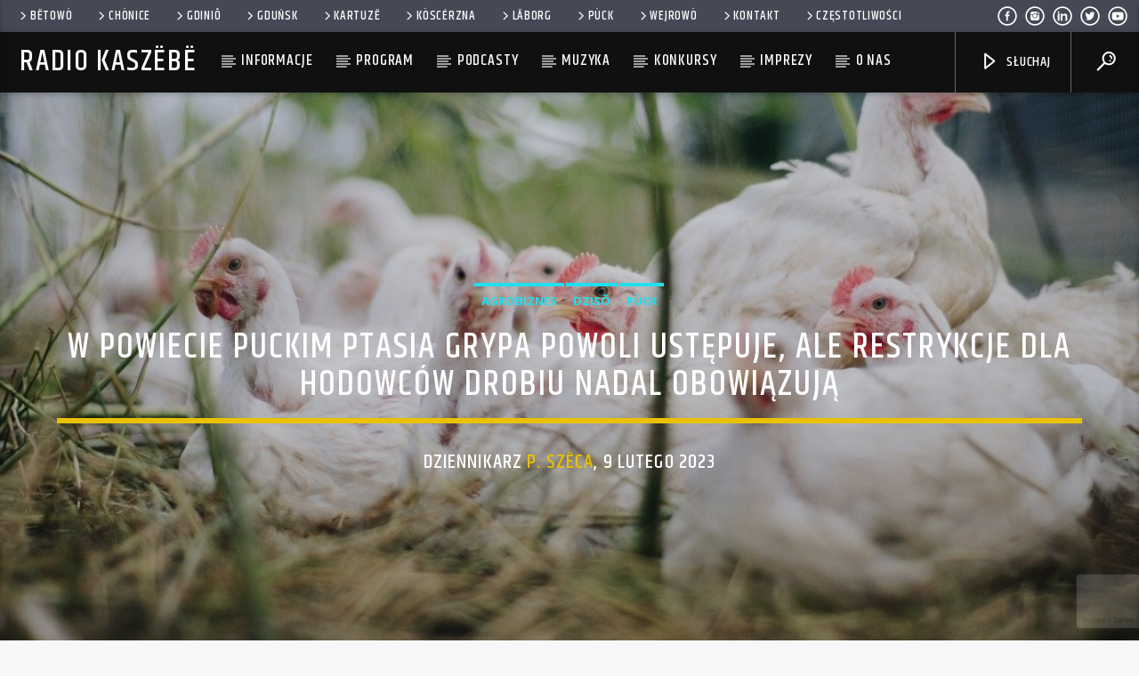

--- FILE ---
content_type: text/html; charset=UTF-8
request_url: https://radiokaszebe.pl/w-powiecie-puckim-ptasia-grypa-powoli-ustepuje-ale-restrykcje-dla-hodowcow-drobiu-nadal-obowiazuja/
body_size: 23358
content:
<!doctype html>
<html class="no-js" lang="pl-PL" itemscope itemtype="https://schema.org/BlogPosting">
    <head><style>img.lazy{min-height:1px}</style><link rel="preload" href="https://radiokaszebe.pl/wp-content/plugins/w3-total-cache/pub/js/lazyload.min.js" as="script">
        <meta charset="UTF-8">
        <meta http-equiv="X-UA-Compatible" content="IE=edge">
        <meta name="viewport" content="width=device-width, initial-scale=1.0">
        <title>W powiecie puckim ptasia grypa powoli ustępuje, ale restrykcje dla hodowców drobiu nadal obowiązują &#8211; Radio Kaszëbë</title>
<meta name='robots' content='max-image-preview:large' />
	<style>img:is([sizes="auto" i], [sizes^="auto," i]) { contain-intrinsic-size: 3000px 1500px }</style>
	<link rel='dns-prefetch' href='//maps.googleapis.com' />
<link rel='dns-prefetch' href='//www.google.com' />
<link rel='dns-prefetch' href='//www.youtube.com' />
<link href='https://fonts.gstatic.com' crossorigin rel='preconnect' />
<link rel="alternate" type="application/rss+xml" title="Radio Kaszëbë &raquo; Kanał z wpisami" href="https://radiokaszebe.pl/feed/" />
<link rel="alternate" type="application/rss+xml" title="Radio Kaszëbë &raquo; Kanał z komentarzami" href="https://radiokaszebe.pl/comments/feed/" />
<link rel="alternate" type="application/rss+xml" title="Radio Kaszëbë &raquo; W powiecie puckim ptasia grypa powoli ustępuje, ale restrykcje dla hodowców drobiu nadal obowiązują Kanał z komentarzami" href="https://radiokaszebe.pl/w-powiecie-puckim-ptasia-grypa-powoli-ustepuje-ale-restrykcje-dla-hodowcow-drobiu-nadal-obowiazuja/feed/" />
<script type="text/javascript">
/* <![CDATA[ */
window._wpemojiSettings = {"baseUrl":"https:\/\/s.w.org\/images\/core\/emoji\/16.0.1\/72x72\/","ext":".png","svgUrl":"https:\/\/s.w.org\/images\/core\/emoji\/16.0.1\/svg\/","svgExt":".svg","source":{"concatemoji":"https:\/\/radiokaszebe.pl\/wp-includes\/js\/wp-emoji-release.min.js?ver=6.8.3"}};
/*! This file is auto-generated */
!function(s,n){var o,i,e;function c(e){try{var t={supportTests:e,timestamp:(new Date).valueOf()};sessionStorage.setItem(o,JSON.stringify(t))}catch(e){}}function p(e,t,n){e.clearRect(0,0,e.canvas.width,e.canvas.height),e.fillText(t,0,0);var t=new Uint32Array(e.getImageData(0,0,e.canvas.width,e.canvas.height).data),a=(e.clearRect(0,0,e.canvas.width,e.canvas.height),e.fillText(n,0,0),new Uint32Array(e.getImageData(0,0,e.canvas.width,e.canvas.height).data));return t.every(function(e,t){return e===a[t]})}function u(e,t){e.clearRect(0,0,e.canvas.width,e.canvas.height),e.fillText(t,0,0);for(var n=e.getImageData(16,16,1,1),a=0;a<n.data.length;a++)if(0!==n.data[a])return!1;return!0}function f(e,t,n,a){switch(t){case"flag":return n(e,"\ud83c\udff3\ufe0f\u200d\u26a7\ufe0f","\ud83c\udff3\ufe0f\u200b\u26a7\ufe0f")?!1:!n(e,"\ud83c\udde8\ud83c\uddf6","\ud83c\udde8\u200b\ud83c\uddf6")&&!n(e,"\ud83c\udff4\udb40\udc67\udb40\udc62\udb40\udc65\udb40\udc6e\udb40\udc67\udb40\udc7f","\ud83c\udff4\u200b\udb40\udc67\u200b\udb40\udc62\u200b\udb40\udc65\u200b\udb40\udc6e\u200b\udb40\udc67\u200b\udb40\udc7f");case"emoji":return!a(e,"\ud83e\udedf")}return!1}function g(e,t,n,a){var r="undefined"!=typeof WorkerGlobalScope&&self instanceof WorkerGlobalScope?new OffscreenCanvas(300,150):s.createElement("canvas"),o=r.getContext("2d",{willReadFrequently:!0}),i=(o.textBaseline="top",o.font="600 32px Arial",{});return e.forEach(function(e){i[e]=t(o,e,n,a)}),i}function t(e){var t=s.createElement("script");t.src=e,t.defer=!0,s.head.appendChild(t)}"undefined"!=typeof Promise&&(o="wpEmojiSettingsSupports",i=["flag","emoji"],n.supports={everything:!0,everythingExceptFlag:!0},e=new Promise(function(e){s.addEventListener("DOMContentLoaded",e,{once:!0})}),new Promise(function(t){var n=function(){try{var e=JSON.parse(sessionStorage.getItem(o));if("object"==typeof e&&"number"==typeof e.timestamp&&(new Date).valueOf()<e.timestamp+604800&&"object"==typeof e.supportTests)return e.supportTests}catch(e){}return null}();if(!n){if("undefined"!=typeof Worker&&"undefined"!=typeof OffscreenCanvas&&"undefined"!=typeof URL&&URL.createObjectURL&&"undefined"!=typeof Blob)try{var e="postMessage("+g.toString()+"("+[JSON.stringify(i),f.toString(),p.toString(),u.toString()].join(",")+"));",a=new Blob([e],{type:"text/javascript"}),r=new Worker(URL.createObjectURL(a),{name:"wpTestEmojiSupports"});return void(r.onmessage=function(e){c(n=e.data),r.terminate(),t(n)})}catch(e){}c(n=g(i,f,p,u))}t(n)}).then(function(e){for(var t in e)n.supports[t]=e[t],n.supports.everything=n.supports.everything&&n.supports[t],"flag"!==t&&(n.supports.everythingExceptFlag=n.supports.everythingExceptFlag&&n.supports[t]);n.supports.everythingExceptFlag=n.supports.everythingExceptFlag&&!n.supports.flag,n.DOMReady=!1,n.readyCallback=function(){n.DOMReady=!0}}).then(function(){return e}).then(function(){var e;n.supports.everything||(n.readyCallback(),(e=n.source||{}).concatemoji?t(e.concatemoji):e.wpemoji&&e.twemoji&&(t(e.twemoji),t(e.wpemoji)))}))}((window,document),window._wpemojiSettings);
/* ]]> */
</script>
<style id='wp-emoji-styles-inline-css' type='text/css'>

	img.wp-smiley, img.emoji {
		display: inline !important;
		border: none !important;
		box-shadow: none !important;
		height: 1em !important;
		width: 1em !important;
		margin: 0 0.07em !important;
		vertical-align: -0.1em !important;
		background: none !important;
		padding: 0 !important;
	}
</style>
<link rel='stylesheet' id='wp-block-library-css' href='https://radiokaszebe.pl/wp-includes/css/dist/block-library/style.min.css?ver=6.8.3' type='text/css' media='all' />
<style id='classic-theme-styles-inline-css' type='text/css'>
/*! This file is auto-generated */
.wp-block-button__link{color:#fff;background-color:#32373c;border-radius:9999px;box-shadow:none;text-decoration:none;padding:calc(.667em + 2px) calc(1.333em + 2px);font-size:1.125em}.wp-block-file__button{background:#32373c;color:#fff;text-decoration:none}
</style>
<style id='global-styles-inline-css' type='text/css'>
:root{--wp--preset--aspect-ratio--square: 1;--wp--preset--aspect-ratio--4-3: 4/3;--wp--preset--aspect-ratio--3-4: 3/4;--wp--preset--aspect-ratio--3-2: 3/2;--wp--preset--aspect-ratio--2-3: 2/3;--wp--preset--aspect-ratio--16-9: 16/9;--wp--preset--aspect-ratio--9-16: 9/16;--wp--preset--color--black: #000000;--wp--preset--color--cyan-bluish-gray: #abb8c3;--wp--preset--color--white: #ffffff;--wp--preset--color--pale-pink: #f78da7;--wp--preset--color--vivid-red: #cf2e2e;--wp--preset--color--luminous-vivid-orange: #ff6900;--wp--preset--color--luminous-vivid-amber: #fcb900;--wp--preset--color--light-green-cyan: #7bdcb5;--wp--preset--color--vivid-green-cyan: #00d084;--wp--preset--color--pale-cyan-blue: #8ed1fc;--wp--preset--color--vivid-cyan-blue: #0693e3;--wp--preset--color--vivid-purple: #9b51e0;--wp--preset--gradient--vivid-cyan-blue-to-vivid-purple: linear-gradient(135deg,rgba(6,147,227,1) 0%,rgb(155,81,224) 100%);--wp--preset--gradient--light-green-cyan-to-vivid-green-cyan: linear-gradient(135deg,rgb(122,220,180) 0%,rgb(0,208,130) 100%);--wp--preset--gradient--luminous-vivid-amber-to-luminous-vivid-orange: linear-gradient(135deg,rgba(252,185,0,1) 0%,rgba(255,105,0,1) 100%);--wp--preset--gradient--luminous-vivid-orange-to-vivid-red: linear-gradient(135deg,rgba(255,105,0,1) 0%,rgb(207,46,46) 100%);--wp--preset--gradient--very-light-gray-to-cyan-bluish-gray: linear-gradient(135deg,rgb(238,238,238) 0%,rgb(169,184,195) 100%);--wp--preset--gradient--cool-to-warm-spectrum: linear-gradient(135deg,rgb(74,234,220) 0%,rgb(151,120,209) 20%,rgb(207,42,186) 40%,rgb(238,44,130) 60%,rgb(251,105,98) 80%,rgb(254,248,76) 100%);--wp--preset--gradient--blush-light-purple: linear-gradient(135deg,rgb(255,206,236) 0%,rgb(152,150,240) 100%);--wp--preset--gradient--blush-bordeaux: linear-gradient(135deg,rgb(254,205,165) 0%,rgb(254,45,45) 50%,rgb(107,0,62) 100%);--wp--preset--gradient--luminous-dusk: linear-gradient(135deg,rgb(255,203,112) 0%,rgb(199,81,192) 50%,rgb(65,88,208) 100%);--wp--preset--gradient--pale-ocean: linear-gradient(135deg,rgb(255,245,203) 0%,rgb(182,227,212) 50%,rgb(51,167,181) 100%);--wp--preset--gradient--electric-grass: linear-gradient(135deg,rgb(202,248,128) 0%,rgb(113,206,126) 100%);--wp--preset--gradient--midnight: linear-gradient(135deg,rgb(2,3,129) 0%,rgb(40,116,252) 100%);--wp--preset--font-size--small: 13px;--wp--preset--font-size--medium: 20px;--wp--preset--font-size--large: 36px;--wp--preset--font-size--x-large: 42px;--wp--preset--spacing--20: 0.44rem;--wp--preset--spacing--30: 0.67rem;--wp--preset--spacing--40: 1rem;--wp--preset--spacing--50: 1.5rem;--wp--preset--spacing--60: 2.25rem;--wp--preset--spacing--70: 3.38rem;--wp--preset--spacing--80: 5.06rem;--wp--preset--shadow--natural: 6px 6px 9px rgba(0, 0, 0, 0.2);--wp--preset--shadow--deep: 12px 12px 50px rgba(0, 0, 0, 0.4);--wp--preset--shadow--sharp: 6px 6px 0px rgba(0, 0, 0, 0.2);--wp--preset--shadow--outlined: 6px 6px 0px -3px rgba(255, 255, 255, 1), 6px 6px rgba(0, 0, 0, 1);--wp--preset--shadow--crisp: 6px 6px 0px rgba(0, 0, 0, 1);}:where(.is-layout-flex){gap: 0.5em;}:where(.is-layout-grid){gap: 0.5em;}body .is-layout-flex{display: flex;}.is-layout-flex{flex-wrap: wrap;align-items: center;}.is-layout-flex > :is(*, div){margin: 0;}body .is-layout-grid{display: grid;}.is-layout-grid > :is(*, div){margin: 0;}:where(.wp-block-columns.is-layout-flex){gap: 2em;}:where(.wp-block-columns.is-layout-grid){gap: 2em;}:where(.wp-block-post-template.is-layout-flex){gap: 1.25em;}:where(.wp-block-post-template.is-layout-grid){gap: 1.25em;}.has-black-color{color: var(--wp--preset--color--black) !important;}.has-cyan-bluish-gray-color{color: var(--wp--preset--color--cyan-bluish-gray) !important;}.has-white-color{color: var(--wp--preset--color--white) !important;}.has-pale-pink-color{color: var(--wp--preset--color--pale-pink) !important;}.has-vivid-red-color{color: var(--wp--preset--color--vivid-red) !important;}.has-luminous-vivid-orange-color{color: var(--wp--preset--color--luminous-vivid-orange) !important;}.has-luminous-vivid-amber-color{color: var(--wp--preset--color--luminous-vivid-amber) !important;}.has-light-green-cyan-color{color: var(--wp--preset--color--light-green-cyan) !important;}.has-vivid-green-cyan-color{color: var(--wp--preset--color--vivid-green-cyan) !important;}.has-pale-cyan-blue-color{color: var(--wp--preset--color--pale-cyan-blue) !important;}.has-vivid-cyan-blue-color{color: var(--wp--preset--color--vivid-cyan-blue) !important;}.has-vivid-purple-color{color: var(--wp--preset--color--vivid-purple) !important;}.has-black-background-color{background-color: var(--wp--preset--color--black) !important;}.has-cyan-bluish-gray-background-color{background-color: var(--wp--preset--color--cyan-bluish-gray) !important;}.has-white-background-color{background-color: var(--wp--preset--color--white) !important;}.has-pale-pink-background-color{background-color: var(--wp--preset--color--pale-pink) !important;}.has-vivid-red-background-color{background-color: var(--wp--preset--color--vivid-red) !important;}.has-luminous-vivid-orange-background-color{background-color: var(--wp--preset--color--luminous-vivid-orange) !important;}.has-luminous-vivid-amber-background-color{background-color: var(--wp--preset--color--luminous-vivid-amber) !important;}.has-light-green-cyan-background-color{background-color: var(--wp--preset--color--light-green-cyan) !important;}.has-vivid-green-cyan-background-color{background-color: var(--wp--preset--color--vivid-green-cyan) !important;}.has-pale-cyan-blue-background-color{background-color: var(--wp--preset--color--pale-cyan-blue) !important;}.has-vivid-cyan-blue-background-color{background-color: var(--wp--preset--color--vivid-cyan-blue) !important;}.has-vivid-purple-background-color{background-color: var(--wp--preset--color--vivid-purple) !important;}.has-black-border-color{border-color: var(--wp--preset--color--black) !important;}.has-cyan-bluish-gray-border-color{border-color: var(--wp--preset--color--cyan-bluish-gray) !important;}.has-white-border-color{border-color: var(--wp--preset--color--white) !important;}.has-pale-pink-border-color{border-color: var(--wp--preset--color--pale-pink) !important;}.has-vivid-red-border-color{border-color: var(--wp--preset--color--vivid-red) !important;}.has-luminous-vivid-orange-border-color{border-color: var(--wp--preset--color--luminous-vivid-orange) !important;}.has-luminous-vivid-amber-border-color{border-color: var(--wp--preset--color--luminous-vivid-amber) !important;}.has-light-green-cyan-border-color{border-color: var(--wp--preset--color--light-green-cyan) !important;}.has-vivid-green-cyan-border-color{border-color: var(--wp--preset--color--vivid-green-cyan) !important;}.has-pale-cyan-blue-border-color{border-color: var(--wp--preset--color--pale-cyan-blue) !important;}.has-vivid-cyan-blue-border-color{border-color: var(--wp--preset--color--vivid-cyan-blue) !important;}.has-vivid-purple-border-color{border-color: var(--wp--preset--color--vivid-purple) !important;}.has-vivid-cyan-blue-to-vivid-purple-gradient-background{background: var(--wp--preset--gradient--vivid-cyan-blue-to-vivid-purple) !important;}.has-light-green-cyan-to-vivid-green-cyan-gradient-background{background: var(--wp--preset--gradient--light-green-cyan-to-vivid-green-cyan) !important;}.has-luminous-vivid-amber-to-luminous-vivid-orange-gradient-background{background: var(--wp--preset--gradient--luminous-vivid-amber-to-luminous-vivid-orange) !important;}.has-luminous-vivid-orange-to-vivid-red-gradient-background{background: var(--wp--preset--gradient--luminous-vivid-orange-to-vivid-red) !important;}.has-very-light-gray-to-cyan-bluish-gray-gradient-background{background: var(--wp--preset--gradient--very-light-gray-to-cyan-bluish-gray) !important;}.has-cool-to-warm-spectrum-gradient-background{background: var(--wp--preset--gradient--cool-to-warm-spectrum) !important;}.has-blush-light-purple-gradient-background{background: var(--wp--preset--gradient--blush-light-purple) !important;}.has-blush-bordeaux-gradient-background{background: var(--wp--preset--gradient--blush-bordeaux) !important;}.has-luminous-dusk-gradient-background{background: var(--wp--preset--gradient--luminous-dusk) !important;}.has-pale-ocean-gradient-background{background: var(--wp--preset--gradient--pale-ocean) !important;}.has-electric-grass-gradient-background{background: var(--wp--preset--gradient--electric-grass) !important;}.has-midnight-gradient-background{background: var(--wp--preset--gradient--midnight) !important;}.has-small-font-size{font-size: var(--wp--preset--font-size--small) !important;}.has-medium-font-size{font-size: var(--wp--preset--font-size--medium) !important;}.has-large-font-size{font-size: var(--wp--preset--font-size--large) !important;}.has-x-large-font-size{font-size: var(--wp--preset--font-size--x-large) !important;}
:where(.wp-block-post-template.is-layout-flex){gap: 1.25em;}:where(.wp-block-post-template.is-layout-grid){gap: 1.25em;}
:where(.wp-block-columns.is-layout-flex){gap: 2em;}:where(.wp-block-columns.is-layout-grid){gap: 2em;}
:root :where(.wp-block-pullquote){font-size: 1.5em;line-height: 1.6;}
</style>
<link rel='stylesheet' id='qt_ajax_pageload_style-css' href='https://radiokaszebe.pl/wp-content/plugins/qt-ajax-pageload/qt-apl-style.css?ver=6.8.3' type='text/css' media='all' />
<link rel='stylesheet' id='qtPlacesStyle-css' href='https://radiokaszebe.pl/wp-content/plugins/qt-places/inc/frontend/assets/styles.css?ver=6.8.3' type='text/css' media='all' />
<link rel='stylesheet' id='font-awesome-css' href='https://radiokaszebe.pl/wp-content/plugins/js_composer/assets/lib/bower/font-awesome/css/font-awesome.min.css?ver=5.7' type='text/css' media='all' />
<link rel='stylesheet' id='QtswipeStyle-css' href='https://radiokaszebe.pl/wp-content/plugins/qt-swipebox/swipebox/css/swipebox.min.css?ver=6.8.3' type='text/css' media='all' />
<link rel='stylesheet' id='vdl_css-css' href='https://radiokaszebe.pl/wp-content/plugins/qt-videogalleries/assets/style.css?ver=6.8.3' type='text/css' media='all' />
<link rel='stylesheet' id='mediaelement-css' href='https://radiokaszebe.pl/wp-includes/js/mediaelement/mediaelementplayer-legacy.min.css?ver=4.2.17' type='text/css' media='all' />
<link rel='stylesheet' id='wp-mediaelement-css' href='https://radiokaszebe.pl/wp-includes/js/mediaelement/wp-mediaelement.min.css?ver=6.8.3' type='text/css' media='all' />
<link rel='stylesheet' id='dripicons-css' href='https://radiokaszebe.pl/wp-content/themes/onair2/fonts/dripicons/webfont.css?ver=5.1.0' type='text/css' media='all' />
<link rel='stylesheet' id='qantumthemes_qticons-css' href='https://radiokaszebe.pl/wp-content/themes/onair2/fonts/qticons/qticons.css?ver=5.1.0' type='text/css' media='all' />
<link rel='stylesheet' id='slick-css' href='https://radiokaszebe.pl/wp-content/themes/onair2/components/slick/slick.css?ver=5.1.0' type='text/css' media='all' />
<link rel='stylesheet' id='swipebox-css' href='https://radiokaszebe.pl/wp-content/themes/onair2/components/swipebox/src/css/swipebox.min.css?ver=5.1.0' type='text/css' media='all' />
<link rel='stylesheet' id='classycountdown-css' href='https://radiokaszebe.pl/wp-content/themes/onair2/components/countdown/css/jquery.classycountdown.css?ver=5.1.0' type='text/css' media='all' />
<link rel='stylesheet' id='flashblock-css' href='https://radiokaszebe.pl/wp-content/themes/onair2/components/soundmanager/templates/qtradio-player/css/flashblock.css?ver=5.1.0' type='text/css' media='all' />
<link rel='stylesheet' id='qantumthemes_volume-css' href='https://radiokaszebe.pl/wp-content/themes/onair2/components/soundmanager/templates/qtradio-player/css/qt-360player-volume.css?ver=5.1.0' type='text/css' media='all' />
<link rel='stylesheet' id='qantumthemes_main-css' href='https://radiokaszebe.pl/wp-content/themes/onair2/css/qt-main.css?ver=5.1.0' type='text/css' media='all' />
<link rel='stylesheet' id='vc_tta_style-css' href='https://radiokaszebe.pl/wp-content/plugins/js_composer/assets/css/js_composer_tta.min.css?ver=5.7' type='text/css' media='all' />
<link rel='stylesheet' id='vc_animate-css-css' href='https://radiokaszebe.pl/wp-content/plugins/js_composer/assets/lib/bower/animate-css/animate.min.css?ver=5.7' type='text/css' media='all' />
<link rel='stylesheet' id='js_composer_front-css' href='https://radiokaszebe.pl/wp-content/plugins/js_composer/assets/css/js_composer.min.css?ver=5.7' type='text/css' media='all' />
<link rel='stylesheet' id='animate-css-css' href='https://radiokaszebe.pl/wp-content/plugins/js_composer/assets/lib/bower/animate-css/animate.min.css?ver=5.7' type='text/css' media='all' />
<script type="text/javascript" src="https://radiokaszebe.pl/wp-includes/js/jquery/jquery.min.js?ver=3.7.1" id="jquery-core-js"></script>
<script type="text/javascript" src="https://radiokaszebe.pl/wp-includes/js/jquery/jquery-migrate.min.js?ver=3.4.1" id="jquery-migrate-js"></script>
<script type="text/javascript" src="https://maps.googleapis.com/maps/api/js?key=AIzaSyBiXV2wdg7s9vjaVdEXmkVdCS22inaqu4c&amp;ver=6.8.3" id="qt-google-maps-js"></script>
<script type="text/javascript" src="https://www.google.com/jsapi?ver=6.8.3" id="google-jsapi-js"></script>

<!-- OG: 3.1.9 --><link rel="image_src" href="https://radiokaszebe.pl/wp-content/uploads/2020/01/ptasia-grypa.jpg" /><meta name="msapplication-TileImage" content="https://radiokaszebe.pl/wp-content/uploads/2020/01/ptasia-grypa.jpg" />
<meta property="og:image" content="https://radiokaszebe.pl/wp-content/uploads/2020/01/ptasia-grypa.jpg" /><meta property="og:image:secure_url" content="https://radiokaszebe.pl/wp-content/uploads/2020/01/ptasia-grypa.jpg" /><meta property="og:image:width" content="1180" /><meta property="og:image:height" content="784" /><meta property="og:image:alt" content="ptasia grypa" /><meta property="og:image:type" content="image/jpeg" /><meta property="og:description" content="Klëka Radia Kaszëbë, 09.02.2023, 07:55 Na wodach Zatoki Puckiej nadal znajdowane są martwe łabędzie, choć nie tak wiele jak dwa tygodnie temu. Wiadomo, że zabija je ptasia grypa. Ognisko choroby zdaje się wygasać, ale zagrożenie pozostanie tak długo jak sezonowe wędrówki ptaków. To dzikie ptactwo zwykle jest źródłem zakażenia. Problem dotyczy też kilku innych powiatów na..." /><meta property="og:type" content="music" /><meta property="og:locale" content="pl_PL" /><meta property="og:site_name" content="Radio Kaszëbë" /><meta property="og:title" content="W powiecie puckim ptasia grypa powoli ustępuje, ale restrykcje dla hodowców drobiu nadal obowiązują" /><meta property="og:url" content="https://radiokaszebe.pl/w-powiecie-puckim-ptasia-grypa-powoli-ustepuje-ale-restrykcje-dla-hodowcow-drobiu-nadal-obowiazuja/" /><meta property="og:updated_time" content="2023-02-09T11:08:11+01:00" /><meta property="og:rich_attachment" content="1" /><meta property="og:audio:url" content="https://radiokaszebe.pl/wp-content/uploads/2023/02/klek_pucki_ptasi-grypa.mp3" /><meta property="og:audio:type" content="audio/mpeg" /><meta property="og:audio:url" content="https://radiokaszebe.pl/wp-content/uploads/2023/02/kleka_gdynia_wolontriusze.mp3" /><meta property="og:audio:type" content="audio/mpeg" />
<meta property="article:published_time" content="2023-02-09T10:08:04+00:00" /><meta property="article:modified_time" content="2023-02-09T10:08:11+00:00" /><meta property="article:section" content="Agrobiznes" /><meta property="article:section" content="Dzisô" /><meta property="article:section" content="Pùck" /><meta property="article:author:first_name" content="Pioter" /><meta property="article:author:last_name" content="Szëca" /><meta property="article:author:username" content="P. Szëca" />
<meta property="twitter:partner" content="ogwp" /><meta property="twitter:card" content="summary_large_image" /><meta property="twitter:image" content="https://radiokaszebe.pl/wp-content/uploads/2020/01/ptasia-grypa.jpg" /><meta property="twitter:image:alt" content="ptasia grypa" /><meta property="twitter:title" content="W powiecie puckim ptasia grypa powoli ustępuje, ale restrykcje dla hodowców drobiu nadal obowiązują" /><meta property="twitter:description" content="Klëka Radia Kaszëbë, 09.02.2023, 07:55 Na wodach Zatoki Puckiej nadal znajdowane są martwe łabędzie, choć nie tak wiele jak dwa tygodnie temu. Wiadomo, że zabija je ptasia grypa. Ognisko choroby..." /><meta property="twitter:url" content="https://radiokaszebe.pl/w-powiecie-puckim-ptasia-grypa-powoli-ustepuje-ale-restrykcje-dla-hodowcow-drobiu-nadal-obowiazuja/" />
<meta itemprop="image" content="https://radiokaszebe.pl/wp-content/uploads/2020/01/ptasia-grypa.jpg" /><meta itemprop="name" content="W powiecie puckim ptasia grypa powoli ustępuje, ale restrykcje dla hodowców drobiu nadal obowiązują" /><meta itemprop="headline" content="W powiecie puckim ptasia grypa powoli ustępuje, ale restrykcje dla hodowców drobiu nadal obowiązują" /><meta itemprop="description" content="Klëka Radia Kaszëbë, 09.02.2023, 07:55 Na wodach Zatoki Puckiej nadal znajdowane są martwe łabędzie, choć nie tak wiele jak dwa tygodnie temu. Wiadomo, że zabija je ptasia grypa. Ognisko choroby zdaje się wygasać, ale zagrożenie pozostanie tak długo jak sezonowe wędrówki ptaków. To dzikie ptactwo zwykle jest źródłem zakażenia. Problem dotyczy też kilku innych powiatów na..." /><meta itemprop="datePublished" content="2023-02-09" /><meta itemprop="dateModified" content="2023-02-09T10:08:11+00:00" /><meta itemprop="author" content="P. Szëca" />
<meta property="profile:first_name" content="Pioter" /><meta property="profile:last_name" content="Szëca" /><meta property="profile:username" content="P. Szëca" />
<!-- /OG -->

<link rel="https://api.w.org/" href="https://radiokaszebe.pl/wp-json/" /><link rel="alternate" title="JSON" type="application/json" href="https://radiokaszebe.pl/wp-json/wp/v2/posts/169911" /><link rel="EditURI" type="application/rsd+xml" title="RSD" href="https://radiokaszebe.pl/xmlrpc.php?rsd" />
<meta name="generator" content="WordPress 6.8.3" />
<link rel="canonical" href="https://radiokaszebe.pl/w-powiecie-puckim-ptasia-grypa-powoli-ustepuje-ale-restrykcje-dla-hodowcow-drobiu-nadal-obowiazuja/" />
<link rel='shortlink' href='https://radiokaszebe.pl/?p=169911' />
<link rel="alternate" title="oEmbed (JSON)" type="application/json+oembed" href="https://radiokaszebe.pl/wp-json/oembed/1.0/embed?url=https%3A%2F%2Fradiokaszebe.pl%2Fw-powiecie-puckim-ptasia-grypa-powoli-ustepuje-ale-restrykcje-dla-hodowcow-drobiu-nadal-obowiazuja%2F" />
<link rel="alternate" title="oEmbed (XML)" type="text/xml+oembed" href="https://radiokaszebe.pl/wp-json/oembed/1.0/embed?url=https%3A%2F%2Fradiokaszebe.pl%2Fw-powiecie-puckim-ptasia-grypa-powoli-ustepuje-ale-restrykcje-dla-hodowcow-drobiu-nadal-obowiazuja%2F&#038;format=xml" />
<meta name="generator" content="Powered by WPBakery Page Builder - drag and drop page builder for WordPress."/>
<!--[if lte IE 9]><link rel="stylesheet" type="text/css" href="https://radiokaszebe.pl/wp-content/plugins/js_composer/assets/css/vc_lte_ie9.min.css" media="screen"><![endif]--><link rel="icon" href="https://radiokaszebe.pl/wp-content/uploads/2022/12/cropped-favicon-32x32.jpg" sizes="32x32" />
<link rel="icon" href="https://radiokaszebe.pl/wp-content/uploads/2022/12/cropped-favicon-192x192.jpg" sizes="192x192" />
<link rel="apple-touch-icon" href="https://radiokaszebe.pl/wp-content/uploads/2022/12/cropped-favicon-180x180.jpg" />
<meta name="msapplication-TileImage" content="https://radiokaszebe.pl/wp-content/uploads/2022/12/cropped-favicon-270x270.jpg" />
		<style type="text/css" id="wp-custom-css">
			.bannerswidget h5.qt-caption-small {display:none}
.bannerswidget .row .col.s6 {width: 100%;}
h2 {font-size: 25px;}
.grid-item .entry-title {
    font-size: 10px !important;}		</style>
		<style id="kirki-inline-styles">@media (min-width: 1200px){.qt-pageheader{padding: 250px 0;}.qt-desktopmenu{text-align:0;}#onair2Body .qt-pageheader h1{font-size: 40px;}#onair2Body nav ul.qt-desktopmenu li.menu-item a{font-size: 17px; line-height:65px;;}#onair2Body nav ul.qt-desktopmenu .sub-menu li.menu-item a{font-size: 17px; line-height:2.5em;;}}#qtplayercontainer{color:#000000;}body, html{font-family:Open Sans;font-weight:400;}strong{font-family:Open Sans;font-weight:700;}h1, h2, h3, h4, h5, h6, .qt-btn, .qt-capfont, caption, .qt-title{font-family:Khand!important;font-weight:500;letter-spacing:0.05em!important;text-transform:uppercase!important;}.qt-menubar-top, .qt-menubar, .qt-side-nav, .qt-menu-footer, .qt-menubar ul a{font-family:Khand;font-weight:400;letter-spacing:0.05em;text-transform:uppercase;}.qt-content-primary, .qt-menubar-top{background-color:#454955!important;}.qt-content-primary-light{background-color:#565c68!important;}.qt-content-primary-dark, .qt-menubar , .qt-mobile-menu, .qt-desktopmenu a{background-color:#101010!important;}.qt-main a, .qt-content-main a, a.qt-logo-text span, .tabs .tab a, .qt-pageheader h1 a, .qt-pageheader h2 a, .qt-pageheader h3 a, .qt-pageheader h4 a, .qt-pageheader h5 a, .qt-pageheader h6 a , #onair2Body .qt-pageheader h4 a{color:#e9c102!important;}.qt-body.woocommerce div.product .woocommerce-tabs ul.tabs li.active, .qt-accent, .qt-btn-primary, .btn-primary, nav.qt-menubar ul.qt-desktopmenu a:hover, .qt-btn-primary, .tabs .indicator, .pagination li.active, .give-btn, .woocommerce #respond input#submit, .woocommerce a.button, .woocommerce button.button, .woocommerce input.button , input[type="submit"]{background-color:#e9c102;}nav.qt-menubar ul.qt-desktopmenu a:hover{background-color:#e9c102!important;}.qt-menubar ul.qt-desktopmenu > li.current_menu_ancestor::after, .qt-menubar ul.qt-desktopmenu > li.current_menu_ancestor > a::after, .qt-menubar ul.qt-desktopmenu > li.current_page_item::after, .qt-menubar ul.qt-desktopmenu > li.current_page_item > a::after, .qt-menubar ul.qt-desktopmenu > li.current_page_item > a::before, .qt-menubar ul.qt-desktopmenu > li.current-menu-ancestor > a::after, .qt-menubar ul.qt-desktopmenu > li.current-menu-ancestor > a::before, .qt-menubar ul.qt-desktopmenu > li.current-menu-ancestor::after, .qt-menubar ul.qt-desktopmenu>li.current_page_item:hover::after, .qt-pageheader .qt-caption{border-color:#e9c102!important;}a:hover, .tabs .tab a:hover, .qt-pageheader h1 a:hover, .qt-pageheader h2 a:hover, .qt-pageheader h3 a:hover, .qt-pageheader h4 a:hover, .qt-pageheader h5 a:hover, .qt-pageheader h6 a:hover{color:#e8d802;}.qt-btn-primary:hover, .btn-primary:hover, .qt-sharepage a:hover, .woocommerce #respond input#submit:hover, .woocommerce a.button:hover, .woocommerce button.button:hover, .woocommerce input.button:hover, a.qt-link-layer{background-color:#e8d802!important;}.qt-content-aside a, .qt-footer a, .qt-tags a, .qt_color_secondary, .woocommerce div.product p.price, .woocommerce div.product span.price, .woocommerce ul.products li.product .price{color:#20e0ee!important;}.qt-secondary, .qt-btn-secondary, .btn-secondary, .qt-side-nav li li a, .slick-slider .slick-arrow::after, .slick-slider .slick-dots li.slick-active button, .woocommerce span.onsale, .woocommerce #respond input#submit.alt, .woocommerce a.button.alt, .woocommerce button.button.alt, .woocommerce input.button.alt{background-color:#20e0ee!important;}#onair2Body .qt-menubar-top a:hover, .qt-pageheader .qt-tags a:hover, .qt-content-aside a:hover, .qt-footer a:hover, .qt-tags a:hover, .qt_color_secondary:hover{color:#58a4b0!important;}.qt-btn-secondary:hover, .btn-secondary:hover, .qt-secondary:hover, .qt-btn-secondary:hover, .btn-secondary:hover, .qt-side-nav li li a:hover, .slick-slider .slick-arrow:hover::after, .slick-slider .slick-dots li.slick-active button:hover, .qt-tags a:hover{background-color:#58a4b0!important;}#onair2Body .qt-btn-secondary, #onair2Body .qt-btn-secondary:hover,#onair2Body .qt-btn, #onair2Body .qt-btn:hover, .qt-tags a:hover, .woocommerce a.button{color:#ffffff!important;}{color:#f7f7f9!important;}body, html, .qt-body{background-color:#f7f7f9!important;}.qt-negative h1, .qt-negative h2, .qt-negative h3, .qt-negative h4, .qt-negative h5, .qt-negative h6, .qt-negative h1 a, .qt-negative h2 a, .qt-negative h3 a, .qt-negative h4 a, .qt-negative h5 a, .qt-negative h6 a , .qt-widget-onair.qt-card > .qt-caption-med span{color:#ffffff!important;}.qt-body.woocommerce li.product, .give-form-wrap, .qt-paper, .qt-card, .qt-card-s, .qt-negative .qt-caption-med span, a.rsswidget, input:not([type]), input[type=text], input[type=password], input[type=email], input[type=url], input[type=time], input[type=date], input[type=datetime], input[type=datetime-local], input[type=tel], input[type=number], input[type=search], textarea.materialize-textarea, table.striped>tbody>tr:nth-child(odd), table.bordered>thead>tr, table.bordered>tbody>tr, .qt-negative .qt-caption-small span{background-color:#ffffff;}.qt-negative, .qt-content-primary-dark,.qt-content-primary,.qt-content-primary-light,.qt-btn-primary, .btn-primary,.qt-secondary, .qt-btn-secondary, .btn-secondary, nav.qt-menubar ul.qt-desktopmenu a:hover, .qt-side-nav a , .qt-sharepage a, .qt-caption-med span , .qt-caption-small span, a.rsswidget, .qt-text-neg, .qt-logo-text, .qt-negative .qt-btn-ghost, .qt-text-neg .qt-btn-ghost{color:#ffffff;}.qt-content-primary h3 a{color:#ffffff!important;}.qt-menubar ul.qt-desktopmenu > li::after, .qt-menubar ul.qt-desktopmenu > li > a::after, .qt-menubar ul.qt-desktopmenu > li > a::before , .qt-menubar ul.qt-desktopmenu > li.current_page_item:hover::after, .qt-menubar ul.qt-desktopmenu > li.current_page_item:hover > a::after, .qt-menubar ul.qt-desktopmenu > li.current_page_item:hover > a::before, .qt-negative .qt-btn-ghost, .qt-negative .qt-widgets .qt-caption-small, .qt-caption-small , .qt-negative .qt-caption-small{border-color:#ffffff;}.qt-negative .qt-caption-small{border-color:#ffffff;}.qt-mobile-menu, .qt-menu-social a{color:#ffffffA5;}.qt-content-primary > .qt-titles > h2, .qt-content-primary > .qt-titles > h3, .qt-content-primary > .qt-titles > h4{color:#ffffffA5;}body, html, .qt-content-main, .qt-negative .qt-caption-small span, .qt-paper, .qt-negative .qt-caption-med, .qt-card, .qt-paper, .qt-card, .qt-card-s, .qt-negative .qt-caption-med span, input:not([type]), input[type=text], input[type=password], input[type=email], input[type=url], input[type=time], input[type=date], input[type=datetime], input[type=datetime-local], input[type=tel], input[type=number], input[type=search], textarea.materialize-textarea , .qt-negative .qt-card h1, .qt-negative .qt-card h2, .qt-negative .qt-card h3, .qt-negative .qt-card h4, .qt-negative .qt-card h4 a, .qt-negative .qt-card h5, .qt-negative .qt-card h6, .qt-negative .qt-card h1 a, .qt-negative .qt-card h2 a, .qt-negative .qt-card h3 a, .qt-negative .qt-card h4 a, .qt-negative .qt-card h5 a, .qt-negative .qt-card h6 a{color:#000000D8;}*::placeholder{color:#000000D8;}.qt-text-secondary, .qt-tags a , .qt-content-aside, .qt-footer, .qt-tags{color:#000000A5;}.qt-main h1, .qt-main h2, .qt-main h3, .qt-main h4, .qt-main h5, .qt-main h6, .qt-main h1 a, .qt-main h2 a, .qt-main h3 a, .qt-main h4 a, .qt-main h5 a, .qt-main h6 a{color:#000000BF ;}.qt-part-archive-item .qt-title a{color:#000000BF !important;}.qt-caption-small{border-color:#000000;}.qt-part-archive-item .qt-card h4 a , .qt-card > .qt-caption-med span{color:#000000!important;}.qt-caption-med span, .qt-caption-small span, a.rsswidget{background-color:#000000;}[class*="qt-content-primary"] h2, [class*="qt-content-primary"] h3, [class*="qt-content-primary"] h4, [class*="qt-content-primary"] h5, [class*="qt-content-primary"] h6, [class*="qt-content-primary"] h3 a, [class*="qt-content-primary"] h4 a{color:#ffffffD8!important;}/* cyrillic-ext */
@font-face {
  font-family: 'Open Sans';
  font-style: normal;
  font-weight: 400;
  font-stretch: normal;
  font-display: swap;
  src: url(https://radiokaszebe.pl/wp-content/fonts/open-sans/memSYaGs126MiZpBA-UvWbX2vVnXBbObj2OVZyOOSr4dVJWUgsjZ0B4taVQUwaEQXjN_mQ.woff) format('woff');
  unicode-range: U+0460-052F, U+1C80-1C8A, U+20B4, U+2DE0-2DFF, U+A640-A69F, U+FE2E-FE2F;
}
/* cyrillic */
@font-face {
  font-family: 'Open Sans';
  font-style: normal;
  font-weight: 400;
  font-stretch: normal;
  font-display: swap;
  src: url(https://radiokaszebe.pl/wp-content/fonts/open-sans/memSYaGs126MiZpBA-UvWbX2vVnXBbObj2OVZyOOSr4dVJWUgsjZ0B4kaVQUwaEQXjN_mQ.woff) format('woff');
  unicode-range: U+0301, U+0400-045F, U+0490-0491, U+04B0-04B1, U+2116;
}
/* greek-ext */
@font-face {
  font-family: 'Open Sans';
  font-style: normal;
  font-weight: 400;
  font-stretch: normal;
  font-display: swap;
  src: url(https://radiokaszebe.pl/wp-content/fonts/open-sans/memSYaGs126MiZpBA-UvWbX2vVnXBbObj2OVZyOOSr4dVJWUgsjZ0B4saVQUwaEQXjN_mQ.woff) format('woff');
  unicode-range: U+1F00-1FFF;
}
/* greek */
@font-face {
  font-family: 'Open Sans';
  font-style: normal;
  font-weight: 400;
  font-stretch: normal;
  font-display: swap;
  src: url(https://radiokaszebe.pl/wp-content/fonts/open-sans/memSYaGs126MiZpBA-UvWbX2vVnXBbObj2OVZyOOSr4dVJWUgsjZ0B4jaVQUwaEQXjN_mQ.woff) format('woff');
  unicode-range: U+0370-0377, U+037A-037F, U+0384-038A, U+038C, U+038E-03A1, U+03A3-03FF;
}
/* hebrew */
@font-face {
  font-family: 'Open Sans';
  font-style: normal;
  font-weight: 400;
  font-stretch: normal;
  font-display: swap;
  src: url(https://radiokaszebe.pl/wp-content/fonts/open-sans/memSYaGs126MiZpBA-UvWbX2vVnXBbObj2OVZyOOSr4dVJWUgsjZ0B4iaVQUwaEQXjN_mQ.woff) format('woff');
  unicode-range: U+0307-0308, U+0590-05FF, U+200C-2010, U+20AA, U+25CC, U+FB1D-FB4F;
}
/* math */
@font-face {
  font-family: 'Open Sans';
  font-style: normal;
  font-weight: 400;
  font-stretch: normal;
  font-display: swap;
  src: url(https://radiokaszebe.pl/wp-content/fonts/open-sans/memSYaGs126MiZpBA-UvWbX2vVnXBbObj2OVZyOOSr4dVJWUgsjZ0B5caVQUwaEQXjN_mQ.woff) format('woff');
  unicode-range: U+0302-0303, U+0305, U+0307-0308, U+0310, U+0312, U+0315, U+031A, U+0326-0327, U+032C, U+032F-0330, U+0332-0333, U+0338, U+033A, U+0346, U+034D, U+0391-03A1, U+03A3-03A9, U+03B1-03C9, U+03D1, U+03D5-03D6, U+03F0-03F1, U+03F4-03F5, U+2016-2017, U+2034-2038, U+203C, U+2040, U+2043, U+2047, U+2050, U+2057, U+205F, U+2070-2071, U+2074-208E, U+2090-209C, U+20D0-20DC, U+20E1, U+20E5-20EF, U+2100-2112, U+2114-2115, U+2117-2121, U+2123-214F, U+2190, U+2192, U+2194-21AE, U+21B0-21E5, U+21F1-21F2, U+21F4-2211, U+2213-2214, U+2216-22FF, U+2308-230B, U+2310, U+2319, U+231C-2321, U+2336-237A, U+237C, U+2395, U+239B-23B7, U+23D0, U+23DC-23E1, U+2474-2475, U+25AF, U+25B3, U+25B7, U+25BD, U+25C1, U+25CA, U+25CC, U+25FB, U+266D-266F, U+27C0-27FF, U+2900-2AFF, U+2B0E-2B11, U+2B30-2B4C, U+2BFE, U+3030, U+FF5B, U+FF5D, U+1D400-1D7FF, U+1EE00-1EEFF;
}
/* symbols */
@font-face {
  font-family: 'Open Sans';
  font-style: normal;
  font-weight: 400;
  font-stretch: normal;
  font-display: swap;
  src: url(https://radiokaszebe.pl/wp-content/fonts/open-sans/memSYaGs126MiZpBA-UvWbX2vVnXBbObj2OVZyOOSr4dVJWUgsjZ0B5OaVQUwaEQXjN_mQ.woff) format('woff');
  unicode-range: U+0001-000C, U+000E-001F, U+007F-009F, U+20DD-20E0, U+20E2-20E4, U+2150-218F, U+2190, U+2192, U+2194-2199, U+21AF, U+21E6-21F0, U+21F3, U+2218-2219, U+2299, U+22C4-22C6, U+2300-243F, U+2440-244A, U+2460-24FF, U+25A0-27BF, U+2800-28FF, U+2921-2922, U+2981, U+29BF, U+29EB, U+2B00-2BFF, U+4DC0-4DFF, U+FFF9-FFFB, U+10140-1018E, U+10190-1019C, U+101A0, U+101D0-101FD, U+102E0-102FB, U+10E60-10E7E, U+1D2C0-1D2D3, U+1D2E0-1D37F, U+1F000-1F0FF, U+1F100-1F1AD, U+1F1E6-1F1FF, U+1F30D-1F30F, U+1F315, U+1F31C, U+1F31E, U+1F320-1F32C, U+1F336, U+1F378, U+1F37D, U+1F382, U+1F393-1F39F, U+1F3A7-1F3A8, U+1F3AC-1F3AF, U+1F3C2, U+1F3C4-1F3C6, U+1F3CA-1F3CE, U+1F3D4-1F3E0, U+1F3ED, U+1F3F1-1F3F3, U+1F3F5-1F3F7, U+1F408, U+1F415, U+1F41F, U+1F426, U+1F43F, U+1F441-1F442, U+1F444, U+1F446-1F449, U+1F44C-1F44E, U+1F453, U+1F46A, U+1F47D, U+1F4A3, U+1F4B0, U+1F4B3, U+1F4B9, U+1F4BB, U+1F4BF, U+1F4C8-1F4CB, U+1F4D6, U+1F4DA, U+1F4DF, U+1F4E3-1F4E6, U+1F4EA-1F4ED, U+1F4F7, U+1F4F9-1F4FB, U+1F4FD-1F4FE, U+1F503, U+1F507-1F50B, U+1F50D, U+1F512-1F513, U+1F53E-1F54A, U+1F54F-1F5FA, U+1F610, U+1F650-1F67F, U+1F687, U+1F68D, U+1F691, U+1F694, U+1F698, U+1F6AD, U+1F6B2, U+1F6B9-1F6BA, U+1F6BC, U+1F6C6-1F6CF, U+1F6D3-1F6D7, U+1F6E0-1F6EA, U+1F6F0-1F6F3, U+1F6F7-1F6FC, U+1F700-1F7FF, U+1F800-1F80B, U+1F810-1F847, U+1F850-1F859, U+1F860-1F887, U+1F890-1F8AD, U+1F8B0-1F8BB, U+1F8C0-1F8C1, U+1F900-1F90B, U+1F93B, U+1F946, U+1F984, U+1F996, U+1F9E9, U+1FA00-1FA6F, U+1FA70-1FA7C, U+1FA80-1FA89, U+1FA8F-1FAC6, U+1FACE-1FADC, U+1FADF-1FAE9, U+1FAF0-1FAF8, U+1FB00-1FBFF;
}
/* vietnamese */
@font-face {
  font-family: 'Open Sans';
  font-style: normal;
  font-weight: 400;
  font-stretch: normal;
  font-display: swap;
  src: url(https://radiokaszebe.pl/wp-content/fonts/open-sans/memSYaGs126MiZpBA-UvWbX2vVnXBbObj2OVZyOOSr4dVJWUgsjZ0B4vaVQUwaEQXjN_mQ.woff) format('woff');
  unicode-range: U+0102-0103, U+0110-0111, U+0128-0129, U+0168-0169, U+01A0-01A1, U+01AF-01B0, U+0300-0301, U+0303-0304, U+0308-0309, U+0323, U+0329, U+1EA0-1EF9, U+20AB;
}
/* latin-ext */
@font-face {
  font-family: 'Open Sans';
  font-style: normal;
  font-weight: 400;
  font-stretch: normal;
  font-display: swap;
  src: url(https://radiokaszebe.pl/wp-content/fonts/open-sans/memSYaGs126MiZpBA-UvWbX2vVnXBbObj2OVZyOOSr4dVJWUgsjZ0B4uaVQUwaEQXjN_mQ.woff) format('woff');
  unicode-range: U+0100-02BA, U+02BD-02C5, U+02C7-02CC, U+02CE-02D7, U+02DD-02FF, U+0304, U+0308, U+0329, U+1D00-1DBF, U+1E00-1E9F, U+1EF2-1EFF, U+2020, U+20A0-20AB, U+20AD-20C0, U+2113, U+2C60-2C7F, U+A720-A7FF;
}
/* latin */
@font-face {
  font-family: 'Open Sans';
  font-style: normal;
  font-weight: 400;
  font-stretch: normal;
  font-display: swap;
  src: url(https://radiokaszebe.pl/wp-content/fonts/open-sans/memSYaGs126MiZpBA-UvWbX2vVnXBbObj2OVZyOOSr4dVJWUgsjZ0B4gaVQUwaEQXjM.woff) format('woff');
  unicode-range: U+0000-00FF, U+0131, U+0152-0153, U+02BB-02BC, U+02C6, U+02DA, U+02DC, U+0304, U+0308, U+0329, U+2000-206F, U+20AC, U+2122, U+2191, U+2193, U+2212, U+2215, U+FEFF, U+FFFD;
}
/* cyrillic-ext */
@font-face {
  font-family: 'Open Sans';
  font-style: normal;
  font-weight: 700;
  font-stretch: normal;
  font-display: swap;
  src: url(https://radiokaszebe.pl/wp-content/fonts/open-sans/memSYaGs126MiZpBA-UvWbX2vVnXBbObj2OVZyOOSr4dVJWUgsg-1x4taVQUwaEQXjN_mQ.woff) format('woff');
  unicode-range: U+0460-052F, U+1C80-1C8A, U+20B4, U+2DE0-2DFF, U+A640-A69F, U+FE2E-FE2F;
}
/* cyrillic */
@font-face {
  font-family: 'Open Sans';
  font-style: normal;
  font-weight: 700;
  font-stretch: normal;
  font-display: swap;
  src: url(https://radiokaszebe.pl/wp-content/fonts/open-sans/memSYaGs126MiZpBA-UvWbX2vVnXBbObj2OVZyOOSr4dVJWUgsg-1x4kaVQUwaEQXjN_mQ.woff) format('woff');
  unicode-range: U+0301, U+0400-045F, U+0490-0491, U+04B0-04B1, U+2116;
}
/* greek-ext */
@font-face {
  font-family: 'Open Sans';
  font-style: normal;
  font-weight: 700;
  font-stretch: normal;
  font-display: swap;
  src: url(https://radiokaszebe.pl/wp-content/fonts/open-sans/memSYaGs126MiZpBA-UvWbX2vVnXBbObj2OVZyOOSr4dVJWUgsg-1x4saVQUwaEQXjN_mQ.woff) format('woff');
  unicode-range: U+1F00-1FFF;
}
/* greek */
@font-face {
  font-family: 'Open Sans';
  font-style: normal;
  font-weight: 700;
  font-stretch: normal;
  font-display: swap;
  src: url(https://radiokaszebe.pl/wp-content/fonts/open-sans/memSYaGs126MiZpBA-UvWbX2vVnXBbObj2OVZyOOSr4dVJWUgsg-1x4jaVQUwaEQXjN_mQ.woff) format('woff');
  unicode-range: U+0370-0377, U+037A-037F, U+0384-038A, U+038C, U+038E-03A1, U+03A3-03FF;
}
/* hebrew */
@font-face {
  font-family: 'Open Sans';
  font-style: normal;
  font-weight: 700;
  font-stretch: normal;
  font-display: swap;
  src: url(https://radiokaszebe.pl/wp-content/fonts/open-sans/memSYaGs126MiZpBA-UvWbX2vVnXBbObj2OVZyOOSr4dVJWUgsg-1x4iaVQUwaEQXjN_mQ.woff) format('woff');
  unicode-range: U+0307-0308, U+0590-05FF, U+200C-2010, U+20AA, U+25CC, U+FB1D-FB4F;
}
/* math */
@font-face {
  font-family: 'Open Sans';
  font-style: normal;
  font-weight: 700;
  font-stretch: normal;
  font-display: swap;
  src: url(https://radiokaszebe.pl/wp-content/fonts/open-sans/memSYaGs126MiZpBA-UvWbX2vVnXBbObj2OVZyOOSr4dVJWUgsg-1x5caVQUwaEQXjN_mQ.woff) format('woff');
  unicode-range: U+0302-0303, U+0305, U+0307-0308, U+0310, U+0312, U+0315, U+031A, U+0326-0327, U+032C, U+032F-0330, U+0332-0333, U+0338, U+033A, U+0346, U+034D, U+0391-03A1, U+03A3-03A9, U+03B1-03C9, U+03D1, U+03D5-03D6, U+03F0-03F1, U+03F4-03F5, U+2016-2017, U+2034-2038, U+203C, U+2040, U+2043, U+2047, U+2050, U+2057, U+205F, U+2070-2071, U+2074-208E, U+2090-209C, U+20D0-20DC, U+20E1, U+20E5-20EF, U+2100-2112, U+2114-2115, U+2117-2121, U+2123-214F, U+2190, U+2192, U+2194-21AE, U+21B0-21E5, U+21F1-21F2, U+21F4-2211, U+2213-2214, U+2216-22FF, U+2308-230B, U+2310, U+2319, U+231C-2321, U+2336-237A, U+237C, U+2395, U+239B-23B7, U+23D0, U+23DC-23E1, U+2474-2475, U+25AF, U+25B3, U+25B7, U+25BD, U+25C1, U+25CA, U+25CC, U+25FB, U+266D-266F, U+27C0-27FF, U+2900-2AFF, U+2B0E-2B11, U+2B30-2B4C, U+2BFE, U+3030, U+FF5B, U+FF5D, U+1D400-1D7FF, U+1EE00-1EEFF;
}
/* symbols */
@font-face {
  font-family: 'Open Sans';
  font-style: normal;
  font-weight: 700;
  font-stretch: normal;
  font-display: swap;
  src: url(https://radiokaszebe.pl/wp-content/fonts/open-sans/memSYaGs126MiZpBA-UvWbX2vVnXBbObj2OVZyOOSr4dVJWUgsg-1x5OaVQUwaEQXjN_mQ.woff) format('woff');
  unicode-range: U+0001-000C, U+000E-001F, U+007F-009F, U+20DD-20E0, U+20E2-20E4, U+2150-218F, U+2190, U+2192, U+2194-2199, U+21AF, U+21E6-21F0, U+21F3, U+2218-2219, U+2299, U+22C4-22C6, U+2300-243F, U+2440-244A, U+2460-24FF, U+25A0-27BF, U+2800-28FF, U+2921-2922, U+2981, U+29BF, U+29EB, U+2B00-2BFF, U+4DC0-4DFF, U+FFF9-FFFB, U+10140-1018E, U+10190-1019C, U+101A0, U+101D0-101FD, U+102E0-102FB, U+10E60-10E7E, U+1D2C0-1D2D3, U+1D2E0-1D37F, U+1F000-1F0FF, U+1F100-1F1AD, U+1F1E6-1F1FF, U+1F30D-1F30F, U+1F315, U+1F31C, U+1F31E, U+1F320-1F32C, U+1F336, U+1F378, U+1F37D, U+1F382, U+1F393-1F39F, U+1F3A7-1F3A8, U+1F3AC-1F3AF, U+1F3C2, U+1F3C4-1F3C6, U+1F3CA-1F3CE, U+1F3D4-1F3E0, U+1F3ED, U+1F3F1-1F3F3, U+1F3F5-1F3F7, U+1F408, U+1F415, U+1F41F, U+1F426, U+1F43F, U+1F441-1F442, U+1F444, U+1F446-1F449, U+1F44C-1F44E, U+1F453, U+1F46A, U+1F47D, U+1F4A3, U+1F4B0, U+1F4B3, U+1F4B9, U+1F4BB, U+1F4BF, U+1F4C8-1F4CB, U+1F4D6, U+1F4DA, U+1F4DF, U+1F4E3-1F4E6, U+1F4EA-1F4ED, U+1F4F7, U+1F4F9-1F4FB, U+1F4FD-1F4FE, U+1F503, U+1F507-1F50B, U+1F50D, U+1F512-1F513, U+1F53E-1F54A, U+1F54F-1F5FA, U+1F610, U+1F650-1F67F, U+1F687, U+1F68D, U+1F691, U+1F694, U+1F698, U+1F6AD, U+1F6B2, U+1F6B9-1F6BA, U+1F6BC, U+1F6C6-1F6CF, U+1F6D3-1F6D7, U+1F6E0-1F6EA, U+1F6F0-1F6F3, U+1F6F7-1F6FC, U+1F700-1F7FF, U+1F800-1F80B, U+1F810-1F847, U+1F850-1F859, U+1F860-1F887, U+1F890-1F8AD, U+1F8B0-1F8BB, U+1F8C0-1F8C1, U+1F900-1F90B, U+1F93B, U+1F946, U+1F984, U+1F996, U+1F9E9, U+1FA00-1FA6F, U+1FA70-1FA7C, U+1FA80-1FA89, U+1FA8F-1FAC6, U+1FACE-1FADC, U+1FADF-1FAE9, U+1FAF0-1FAF8, U+1FB00-1FBFF;
}
/* vietnamese */
@font-face {
  font-family: 'Open Sans';
  font-style: normal;
  font-weight: 700;
  font-stretch: normal;
  font-display: swap;
  src: url(https://radiokaszebe.pl/wp-content/fonts/open-sans/memSYaGs126MiZpBA-UvWbX2vVnXBbObj2OVZyOOSr4dVJWUgsg-1x4vaVQUwaEQXjN_mQ.woff) format('woff');
  unicode-range: U+0102-0103, U+0110-0111, U+0128-0129, U+0168-0169, U+01A0-01A1, U+01AF-01B0, U+0300-0301, U+0303-0304, U+0308-0309, U+0323, U+0329, U+1EA0-1EF9, U+20AB;
}
/* latin-ext */
@font-face {
  font-family: 'Open Sans';
  font-style: normal;
  font-weight: 700;
  font-stretch: normal;
  font-display: swap;
  src: url(https://radiokaszebe.pl/wp-content/fonts/open-sans/memSYaGs126MiZpBA-UvWbX2vVnXBbObj2OVZyOOSr4dVJWUgsg-1x4uaVQUwaEQXjN_mQ.woff) format('woff');
  unicode-range: U+0100-02BA, U+02BD-02C5, U+02C7-02CC, U+02CE-02D7, U+02DD-02FF, U+0304, U+0308, U+0329, U+1D00-1DBF, U+1E00-1E9F, U+1EF2-1EFF, U+2020, U+20A0-20AB, U+20AD-20C0, U+2113, U+2C60-2C7F, U+A720-A7FF;
}
/* latin */
@font-face {
  font-family: 'Open Sans';
  font-style: normal;
  font-weight: 700;
  font-stretch: normal;
  font-display: swap;
  src: url(https://radiokaszebe.pl/wp-content/fonts/open-sans/memSYaGs126MiZpBA-UvWbX2vVnXBbObj2OVZyOOSr4dVJWUgsg-1x4gaVQUwaEQXjM.woff) format('woff');
  unicode-range: U+0000-00FF, U+0131, U+0152-0153, U+02BB-02BC, U+02C6, U+02DA, U+02DC, U+0304, U+0308, U+0329, U+2000-206F, U+20AC, U+2122, U+2191, U+2193, U+2212, U+2215, U+FEFF, U+FFFD;
}/* devanagari */
@font-face {
  font-family: 'Khand';
  font-style: normal;
  font-weight: 500;
  font-display: swap;
  src: url(https://radiokaszebe.pl/wp-content/fonts/khand/TwMN-IINQlQQ0bKhcWExbQGl_O-D5hw.woff) format('woff');
  unicode-range: U+0900-097F, U+1CD0-1CF9, U+200C-200D, U+20A8, U+20B9, U+20F0, U+25CC, U+A830-A839, U+A8E0-A8FF, U+11B00-11B09;
}
/* latin-ext */
@font-face {
  font-family: 'Khand';
  font-style: normal;
  font-weight: 500;
  font-display: swap;
  src: url(https://radiokaszebe.pl/wp-content/fonts/khand/TwMN-IINQlQQ0bKhcWE-bQGl_O-D5hw.woff) format('woff');
  unicode-range: U+0100-02BA, U+02BD-02C5, U+02C7-02CC, U+02CE-02D7, U+02DD-02FF, U+0304, U+0308, U+0329, U+1D00-1DBF, U+1E00-1E9F, U+1EF2-1EFF, U+2020, U+20A0-20AB, U+20AD-20C0, U+2113, U+2C60-2C7F, U+A720-A7FF;
}
/* latin */
@font-face {
  font-family: 'Khand';
  font-style: normal;
  font-weight: 500;
  font-display: swap;
  src: url(https://radiokaszebe.pl/wp-content/fonts/khand/TwMN-IINQlQQ0bKhcWEwbQGl_O-D.woff) format('woff');
  unicode-range: U+0000-00FF, U+0131, U+0152-0153, U+02BB-02BC, U+02C6, U+02DA, U+02DC, U+0304, U+0308, U+0329, U+2000-206F, U+20AC, U+2122, U+2191, U+2193, U+2212, U+2215, U+FEFF, U+FFFD;
}</style><noscript><style type="text/css"> .wpb_animate_when_almost_visible { opacity: 1; }</style></noscript>
		<!-- CSS styles added by QT Subpages Plugin -->
		<style type="text/css">
			
			.vdl-subpages-item  a .detail .title {font-size:13px; }
			
			.vdl-subpages-item  a .detail {padding-top:45px !important;}
			.vdl-subpages-container ul.vdl-subpages-tagcloud li a {
				
				
				
				
				
			}
			.vdl-subpages-container ul.vdl-subpages-tagcloud li a:hover {}
			
			
			
			
			@media (max-width: 768px){
				.vdl-elementcontents a.vdl-link .detail .title {}
			}
			
		</style>
		
    </head>
    <body data-rsssl=1 id="onair2Body" class="wp-singular post-template-default single single-post postid-169911 single-format-audio wp-theme-onair2 is_safari mobile is_iphone is_osx qt-parentcontainer template- qt-stickymenu qt-has-secondarybar qt-html5audio-disable qt-body wpb-js-composer js-comp-ver-5.7 vc_responsive" data-start>
    <!-- QT HEADER END ================================ -->
 
	
<div class="qt-main-menubar" data-0="@class:qt-main-menubar">
	
			<div class="qt-menubar-top qt-content-primary hide-on-large-and-down">
			<ul>
				<li id="menu-item-211961" class="menu-item menu-item-type-post_type menu-item-object-page menu-item-211961"><a href="https://radiokaszebe.pl/informacje-kaszuby/informacje-bytow/"><i class="dripicons-chevron-right"></i>Bëtowò</a></li>
<li id="menu-item-211960" class="menu-item menu-item-type-post_type menu-item-object-page menu-item-211960"><a href="https://radiokaszebe.pl/informacje-kaszuby/informacje-chojnice/"><i class="dripicons-chevron-right"></i>Chònice</a></li>
<li id="menu-item-162434" class="menu-item menu-item-type-taxonomy menu-item-object-category menu-item-162434"><a href="https://radiokaszebe.pl/category/4-lokalizacje/trojmiasto/gdynia/"><i class="dripicons-chevron-right"></i>Gdiniô</a></li>
<li id="menu-item-162435" class="menu-item menu-item-type-taxonomy menu-item-object-category menu-item-162435"><a href="https://radiokaszebe.pl/category/4-lokalizacje/trojmiasto/gdunsk/"><i class="dripicons-chevron-right"></i>Gduńsk</a></li>
<li id="menu-item-211959" class="menu-item menu-item-type-post_type menu-item-object-page menu-item-211959"><a href="https://radiokaszebe.pl/informacje-kaszuby/informacje-kartuzy/"><i class="dripicons-chevron-right"></i>Kartuzë</a></li>
<li id="menu-item-211958" class="menu-item menu-item-type-post_type menu-item-object-page menu-item-211958"><a href="https://radiokaszebe.pl/informacje-kaszuby/informacje-koscierzyna/"><i class="dripicons-chevron-right"></i>KÒSCÉRZNA</a></li>
<li id="menu-item-211957" class="menu-item menu-item-type-post_type menu-item-object-page menu-item-211957"><a href="https://radiokaszebe.pl/informacje-kaszuby/informacje-lebork-2/"><i class="dripicons-chevron-right"></i>Lāborg</a></li>
<li id="menu-item-211444" class="menu-item menu-item-type-post_type menu-item-object-page menu-item-211444"><a href="https://radiokaszebe.pl/informacje-kaszuby/informacje-puck/"><i class="dripicons-chevron-right"></i>Pùck</a></li>
<li id="menu-item-211955" class="menu-item menu-item-type-post_type menu-item-object-page menu-item-211955"><a href="https://radiokaszebe.pl/informacje-kaszuby/informacje-wejherowo/"><i class="dripicons-chevron-right"></i>WEJROWÒ</a></li>
<li id="menu-item-211387" class="menu-item menu-item-type-post_type menu-item-object-page menu-item-211387"><a href="https://radiokaszebe.pl/kontakt/"><i class="dripicons-chevron-right"></i>Kontakt</a></li>
<li id="menu-item-211388" class="menu-item menu-item-type-post_type menu-item-object-post menu-item-211388"><a href="https://radiokaszebe.pl/czestotliwosci-radia-kaszebe/"><i class="dripicons-chevron-right"></i>Częstotliwości</a></li>
				<li class="right"><a href="https://www.youtube.com/channel/UCgVdcAzbB7nsXDW-Bc5oCmg" class="qw-disableembedding qw_social" target="_blank"><i class="qticon-youtube qt-socialicon"></i></a></li><li class="right"><a href="https://x.com/Radio_Kaszebe" class="qw-disableembedding qw_social" target="_blank"><i class="qticon-twitter qt-socialicon"></i></a></li><li class="right"><a href="https://www.linkedin.com/company/105557157/admin/dashboard/" class="qw-disableembedding qw_social" target="_blank"><i class="qticon-linkedin qt-socialicon"></i></a></li><li class="right"><a href="https://www.instagram.com/radio_kaszebe/" class="qw-disableembedding qw_social" target="_blank"><i class="qticon-instagram qt-socialicon"></i></a></li><li class="right"><a href="https://www.facebook.com/radiokaszebe" class="qw-disableembedding qw_social" target="_blank"><i class="qticon-facebook qt-socialicon"></i></a></li>			</ul>
		</div>
	 


	<!-- QT MENUBAR  ================================ -->
	<nav id="qtmainmenucontainer" class="qt-menubar nav-wrapper qt-content-primary">
		<!-- desktop menu  HIDDEN IN MOBILE AND TABLETS -->
		<ul class="qt-desktopmenu hide-on-xl-and-down">
			<li class="qt-logo-link">
				<a href="https://radiokaszebe.pl" class="brand-logo qt-logo-text">
					Radio Kaszëbë				</a>
			</li>

			<li id="menu-item-180691" class="menu-item menu-item-type-custom menu-item-object-custom menu-item-has-children menu-item-180691"><a href="https://radiokaszebe.pl/informacje-kaszuby/informacje-jinformaceje/">Informacje</a>
<ul class="sub-menu">
	<li id="menu-item-164321" class="menu-item menu-item-type-post_type menu-item-object-page menu-item-164321"><a href="https://radiokaszebe.pl/informacje-kaszuby/informacje-bytow/">Bëtowsczi</a></li>
	<li id="menu-item-200099" class="menu-item menu-item-type-post_type menu-item-object-page menu-item-200099"><a href="https://radiokaszebe.pl/informacje-kaszuby/informacje-chojnice/">Chònicczi</a></li>
	<li id="menu-item-180672" class="menu-item menu-item-type-post_type menu-item-object-page menu-item-180672"><a href="https://radiokaszebe.pl/informacje-kaszuby/informacje-gdanski/">Gduńsczi</a></li>
	<li id="menu-item-164316" class="menu-item menu-item-type-post_type menu-item-object-page menu-item-164316"><a href="https://radiokaszebe.pl/informacje-kaszuby/informacje-kartuzy/">Kartësczi</a></li>
	<li id="menu-item-164312" class="menu-item menu-item-type-post_type menu-item-object-page menu-item-164312"><a href="https://radiokaszebe.pl/informacje-kaszuby/informacje-koscierzyna/">Kòscersczi</a></li>
	<li id="menu-item-164293" class="menu-item menu-item-type-post_type menu-item-object-page menu-item-164293"><a href="https://radiokaszebe.pl/informacje-kaszuby/informacje-lebork-2/">Lãbòrsczi</a></li>
	<li id="menu-item-164012" class="menu-item menu-item-type-post_type menu-item-object-page menu-item-164012"><a href="https://radiokaszebe.pl/informacje-kaszuby/informacje-puck/">Pùcczi</a></li>
	<li id="menu-item-164080" class="menu-item menu-item-type-post_type menu-item-object-page menu-item-164080"><a href="https://radiokaszebe.pl/informacje-kaszuby/informacje-trojmiasto/">Trzëgard</a></li>
	<li id="menu-item-164046" class="menu-item menu-item-type-post_type menu-item-object-page menu-item-164046"><a href="https://radiokaszebe.pl/informacje-kaszuby/informacje-wejherowo/">Wejrowsczi</a></li>
</ul>
</li>
<li id="menu-item-3754" class="menu-item menu-item-type-post_type menu-item-object-page menu-item-has-children menu-item-3754"><a href="https://radiokaszebe.pl/ramowka/">Program</a>
<ul class="sub-menu">
	<li id="menu-item-112271" class="menu-item menu-item-type-custom menu-item-object-custom menu-item-112271"><a href="https://radiokaszebe.pl/shows/dzien-dobry-kaszuby/">Dzień Dobry Kaszuby</a></li>
	<li id="menu-item-112656" class="menu-item menu-item-type-custom menu-item-object-custom menu-item-112656"><a href="https://radiokaszebe.pl/shows/klapre-e-pludre/">Klaprë ë Pludrë</a></li>
	<li id="menu-item-102343" class="menu-item menu-item-type-custom menu-item-object-custom menu-item-102343"><a href="https://radiokaszebe.pl/podcastfilter/nw-kaszebe">Na Widniku Kaszëbë</a></li>
</ul>
</li>
<li id="menu-item-3761" class="menu-item menu-item-type-post_type menu-item-object-page menu-item-has-children menu-item-3761"><a href="https://radiokaszebe.pl/archive-podcast-page/">Podcasty</a>
<ul class="sub-menu">
	<li id="menu-item-183233" class="menu-item menu-item-type-custom menu-item-object-custom menu-item-183233"><a href="https://radiokaszebe.pl/category/kleka-radia-kaszebe/">Klëka Radia Kaszëbë</a></li>
	<li id="menu-item-184232" class="menu-item menu-item-type-custom menu-item-object-custom menu-item-184232"><a href="https://radiokaszebe.pl/podcastfilter/samorzad/">Samorząd</a></li>
	<li id="menu-item-182256" class="menu-item menu-item-type-custom menu-item-object-custom menu-item-182256"><a href="https://radiokaszebe.pl/podcastfilter/spoleczenstwo/">Społeczeństwo</a></li>
	<li id="menu-item-184066" class="menu-item menu-item-type-custom menu-item-object-custom menu-item-184066"><a href="https://radiokaszebe.pl/podcastfilter/jezyk-kaszubski/">Język kaszubski</a></li>
	<li id="menu-item-161799" class="menu-item menu-item-type-custom menu-item-object-custom menu-item-161799"><a href="https://radiokaszebe.pl/podcastfilter/styl-zycia/">Styl życia</a></li>
	<li id="menu-item-182254" class="menu-item menu-item-type-custom menu-item-object-custom menu-item-182254"><a href="https://radiokaszebe.pl/podcastfilter/kultura/">Kultura</a></li>
	<li id="menu-item-182253" class="menu-item menu-item-type-custom menu-item-object-custom menu-item-182253"><a href="https://radiokaszebe.pl/podcastfilter/ekologia/">Ekologia</a></li>
	<li id="menu-item-101384" class="menu-item menu-item-type-custom menu-item-object-custom menu-item-101384"><a href="https://radiokaszebe.pl/podcastfilter/na-gburstwie/">Magazyn rolniczy</a></li>
	<li id="menu-item-182255" class="menu-item menu-item-type-custom menu-item-object-custom menu-item-182255"><a href="https://radiokaszebe.pl/podcastfilter/sport/">Sport</a></li>
</ul>
</li>
<li id="menu-item-3763" class="menu-item menu-item-type-post_type menu-item-object-page menu-item-has-children menu-item-3763"><a href="https://radiokaszebe.pl/muzyka/">Muzyka</a>
<ul class="sub-menu">
	<li id="menu-item-100884" class="menu-item menu-item-type-custom menu-item-object-custom menu-item-100884"><a href="https://radiokaszebe.pl/shows/piosenka-dnia/">Frantówka Dnia</a></li>
	<li id="menu-item-184040" class="menu-item menu-item-type-custom menu-item-object-custom menu-item-184040"><a href="https://radiokaszebe.pl/shows/muzyka-dlo-waji/">Muzyka dlô Waji</a></li>
	<li id="menu-item-162703" class="menu-item menu-item-type-custom menu-item-object-custom menu-item-162703"><a href="https://radiokaszebe.pl/shows/houseo-granie/">House’o granié</a></li>
	<li id="menu-item-211848" class="menu-item menu-item-type-custom menu-item-object-custom menu-item-211848"><a href="https://radiokaszebe.pl/shows/b4-weekend/">B4 Weekend</a></li>
	<li id="menu-item-101523" class="menu-item menu-item-type-custom menu-item-object-custom menu-item-101523"><a href="https://radiokaszebe.pl/chartcategory/sobotni-ubaw/">SOBÒTNI ÙBAW</a></li>
	<li id="menu-item-162722" class="menu-item menu-item-type-custom menu-item-object-custom menu-item-162722"><a href="https://radiokaszebe.pl/chartcategory/gospoda-radia-kaszebe/">Gospòda Radia Kaszëbë &#8211; 72601</a></li>
</ul>
</li>
<li id="menu-item-100886" class="menu-item menu-item-type-taxonomy menu-item-object-category menu-item-100886"><a href="https://radiokaszebe.pl/category/konkurs/">Konkursy</a></li>
<li id="menu-item-3762" class="menu-item menu-item-type-post_type menu-item-object-page menu-item-has-children menu-item-3762"><a href="https://radiokaszebe.pl/wydarzenia/">Imprezy</a>
<ul class="sub-menu">
	<li id="menu-item-195610" class="menu-item menu-item-type-custom menu-item-object-custom menu-item-195610"><a href="https://radiokaszebe.pl/eventtype/muzyka-i-rozrywka/">Muzyka i rozrywka</a></li>
	<li id="menu-item-113416" class="menu-item menu-item-type-custom menu-item-object-custom menu-item-113416"><a href="https://radiokaszebe.pl/eventtype/kulturalne/">Filmy i spektakle</a></li>
	<li id="menu-item-113415" class="menu-item menu-item-type-custom menu-item-object-custom menu-item-113415"><a href="https://radiokaszebe.pl/eventtype/sportowe/">Sport i rekreacja</a></li>
	<li id="menu-item-117156" class="menu-item menu-item-type-custom menu-item-object-custom menu-item-117156"><a href="https://radiokaszebe.pl/eventtype/okolicznosciowe/">Okolicznościowe</a></li>
	<li id="menu-item-195630" class="menu-item menu-item-type-custom menu-item-object-custom menu-item-195630"><a href="https://radiokaszebe.pl/eventtype/wystawy-i-spotkania/">Wystawy i spotkania</a></li>
	<li id="menu-item-195631" class="menu-item menu-item-type-custom menu-item-object-custom menu-item-195631"><a href="https://radiokaszebe.pl/eventtype/targi-i-konferencje/">Targi i konferencje</a></li>
</ul>
</li>
<li id="menu-item-116014" class="menu-item menu-item-type-custom menu-item-object-custom menu-item-has-children menu-item-116014"><a href="https://radiokaszebe.pl/nadawca/">O nas</a>
<ul class="sub-menu">
	<li id="menu-item-159613" class="menu-item menu-item-type-post_type menu-item-object-page menu-item-159613"><a href="https://radiokaszebe.pl/kontakt/">Kontakt</a></li>
	<li id="menu-item-116119" class="menu-item menu-item-type-post_type menu-item-object-post menu-item-116119"><a href="https://radiokaszebe.pl/czestotliwosci-radia-kaszebe/">Częstotliwości</a></li>
	<li id="menu-item-3755" class="menu-item menu-item-type-post_type menu-item-object-page menu-item-3755"><a href="https://radiokaszebe.pl/team-members/">Zespół</a></li>
	<li id="menu-item-159667" class="menu-item menu-item-type-post_type menu-item-object-post menu-item-159667"><a href="https://radiokaszebe.pl/jak-powstalo-radio-kaszebe/">Gramy od 2004</a></li>
</ul>
</li>
 


			 
			<li class="right qt-menu-btn">
				<a href="#" data-expandable="#qtsearchbar" class="qt-scrolltop">
					<i class="icon dripicons-search"></i>
				</a>
			</li>
						

			 
								<li class="right qt-menu-btn">
						<a  href="#" class="button-playlistswitch qtlistenbutton qt-header-play-btn" data-activates="channelslist">
							<i class="icon dripicons-media-play"></i> SŁUCHAJ						</a>
											</li>
				

		</ul>
		
		<!-- mobile menu icon and logo VISIBLE ONLY TABLET AND MOBILE-->
		<ul class="qt-desktopmenu qt-mobilemenubar hide-on-xl-only ">
			<li>
				<a href="#" data-activates="qt-mobile-menu" class="button-collapse qt-menu-switch qt-btn qt-btn-primary qt-btn-m">
					<i class="dripicons-menu"></i>
				</a>
			</li>
			<li>
				<a href="https://radiokaszebe.pl" class="brand-logo qt-logo-text">
					Radio Kaszëbë				</a>
			</li>
					</ul>
	</nav>
	</div>

<!-- mobile menu -->
<div id="qt-mobile-menu" class="side-nav qt-content-primary">
	 <ul class=" qt-side-nav">
		<li class="menu-item menu-item-type-custom menu-item-object-custom menu-item-has-children menu-item-180691"><a href="https://radiokaszebe.pl/informacje-kaszuby/informacje-jinformaceje/">Informacje</a>
<ul class="sub-menu">
	<li class="menu-item menu-item-type-post_type menu-item-object-page menu-item-164321"><a href="https://radiokaszebe.pl/informacje-kaszuby/informacje-bytow/">Bëtowsczi</a></li>
	<li class="menu-item menu-item-type-post_type menu-item-object-page menu-item-200099"><a href="https://radiokaszebe.pl/informacje-kaszuby/informacje-chojnice/">Chònicczi</a></li>
	<li class="menu-item menu-item-type-post_type menu-item-object-page menu-item-180672"><a href="https://radiokaszebe.pl/informacje-kaszuby/informacje-gdanski/">Gduńsczi</a></li>
	<li class="menu-item menu-item-type-post_type menu-item-object-page menu-item-164316"><a href="https://radiokaszebe.pl/informacje-kaszuby/informacje-kartuzy/">Kartësczi</a></li>
	<li class="menu-item menu-item-type-post_type menu-item-object-page menu-item-164312"><a href="https://radiokaszebe.pl/informacje-kaszuby/informacje-koscierzyna/">Kòscersczi</a></li>
	<li class="menu-item menu-item-type-post_type menu-item-object-page menu-item-164293"><a href="https://radiokaszebe.pl/informacje-kaszuby/informacje-lebork-2/">Lãbòrsczi</a></li>
	<li class="menu-item menu-item-type-post_type menu-item-object-page menu-item-164012"><a href="https://radiokaszebe.pl/informacje-kaszuby/informacje-puck/">Pùcczi</a></li>
	<li class="menu-item menu-item-type-post_type menu-item-object-page menu-item-164080"><a href="https://radiokaszebe.pl/informacje-kaszuby/informacje-trojmiasto/">Trzëgard</a></li>
	<li class="menu-item menu-item-type-post_type menu-item-object-page menu-item-164046"><a href="https://radiokaszebe.pl/informacje-kaszuby/informacje-wejherowo/">Wejrowsczi</a></li>
</ul>
</li>
<li class="menu-item menu-item-type-post_type menu-item-object-page menu-item-has-children menu-item-3754"><a href="https://radiokaszebe.pl/ramowka/">Program</a>
<ul class="sub-menu">
	<li class="menu-item menu-item-type-custom menu-item-object-custom menu-item-112271"><a href="https://radiokaszebe.pl/shows/dzien-dobry-kaszuby/">Dzień Dobry Kaszuby</a></li>
	<li class="menu-item menu-item-type-custom menu-item-object-custom menu-item-112656"><a href="https://radiokaszebe.pl/shows/klapre-e-pludre/">Klaprë ë Pludrë</a></li>
	<li class="menu-item menu-item-type-custom menu-item-object-custom menu-item-102343"><a href="https://radiokaszebe.pl/podcastfilter/nw-kaszebe">Na Widniku Kaszëbë</a></li>
</ul>
</li>
<li class="menu-item menu-item-type-post_type menu-item-object-page menu-item-has-children menu-item-3761"><a href="https://radiokaszebe.pl/archive-podcast-page/">Podcasty</a>
<ul class="sub-menu">
	<li class="menu-item menu-item-type-custom menu-item-object-custom menu-item-183233"><a href="https://radiokaszebe.pl/category/kleka-radia-kaszebe/">Klëka Radia Kaszëbë</a></li>
	<li class="menu-item menu-item-type-custom menu-item-object-custom menu-item-184232"><a href="https://radiokaszebe.pl/podcastfilter/samorzad/">Samorząd</a></li>
	<li class="menu-item menu-item-type-custom menu-item-object-custom menu-item-182256"><a href="https://radiokaszebe.pl/podcastfilter/spoleczenstwo/">Społeczeństwo</a></li>
	<li class="menu-item menu-item-type-custom menu-item-object-custom menu-item-184066"><a href="https://radiokaszebe.pl/podcastfilter/jezyk-kaszubski/">Język kaszubski</a></li>
	<li class="menu-item menu-item-type-custom menu-item-object-custom menu-item-161799"><a href="https://radiokaszebe.pl/podcastfilter/styl-zycia/">Styl życia</a></li>
	<li class="menu-item menu-item-type-custom menu-item-object-custom menu-item-182254"><a href="https://radiokaszebe.pl/podcastfilter/kultura/">Kultura</a></li>
	<li class="menu-item menu-item-type-custom menu-item-object-custom menu-item-182253"><a href="https://radiokaszebe.pl/podcastfilter/ekologia/">Ekologia</a></li>
	<li class="menu-item menu-item-type-custom menu-item-object-custom menu-item-101384"><a href="https://radiokaszebe.pl/podcastfilter/na-gburstwie/">Magazyn rolniczy</a></li>
	<li class="menu-item menu-item-type-custom menu-item-object-custom menu-item-182255"><a href="https://radiokaszebe.pl/podcastfilter/sport/">Sport</a></li>
</ul>
</li>
<li class="menu-item menu-item-type-post_type menu-item-object-page menu-item-has-children menu-item-3763"><a href="https://radiokaszebe.pl/muzyka/">Muzyka</a>
<ul class="sub-menu">
	<li class="menu-item menu-item-type-custom menu-item-object-custom menu-item-100884"><a href="https://radiokaszebe.pl/shows/piosenka-dnia/">Frantówka Dnia</a></li>
	<li class="menu-item menu-item-type-custom menu-item-object-custom menu-item-184040"><a href="https://radiokaszebe.pl/shows/muzyka-dlo-waji/">Muzyka dlô Waji</a></li>
	<li class="menu-item menu-item-type-custom menu-item-object-custom menu-item-162703"><a href="https://radiokaszebe.pl/shows/houseo-granie/">House’o granié</a></li>
	<li class="menu-item menu-item-type-custom menu-item-object-custom menu-item-211848"><a href="https://radiokaszebe.pl/shows/b4-weekend/">B4 Weekend</a></li>
	<li class="menu-item menu-item-type-custom menu-item-object-custom menu-item-101523"><a href="https://radiokaszebe.pl/chartcategory/sobotni-ubaw/">SOBÒTNI ÙBAW</a></li>
	<li class="menu-item menu-item-type-custom menu-item-object-custom menu-item-162722"><a href="https://radiokaszebe.pl/chartcategory/gospoda-radia-kaszebe/">Gospòda Radia Kaszëbë &#8211; 72601</a></li>
</ul>
</li>
<li class="menu-item menu-item-type-taxonomy menu-item-object-category menu-item-100886"><a href="https://radiokaszebe.pl/category/konkurs/">Konkursy</a></li>
<li class="menu-item menu-item-type-post_type menu-item-object-page menu-item-has-children menu-item-3762"><a href="https://radiokaszebe.pl/wydarzenia/">Imprezy</a>
<ul class="sub-menu">
	<li class="menu-item menu-item-type-custom menu-item-object-custom menu-item-195610"><a href="https://radiokaszebe.pl/eventtype/muzyka-i-rozrywka/">Muzyka i rozrywka</a></li>
	<li class="menu-item menu-item-type-custom menu-item-object-custom menu-item-113416"><a href="https://radiokaszebe.pl/eventtype/kulturalne/">Filmy i spektakle</a></li>
	<li class="menu-item menu-item-type-custom menu-item-object-custom menu-item-113415"><a href="https://radiokaszebe.pl/eventtype/sportowe/">Sport i rekreacja</a></li>
	<li class="menu-item menu-item-type-custom menu-item-object-custom menu-item-117156"><a href="https://radiokaszebe.pl/eventtype/okolicznosciowe/">Okolicznościowe</a></li>
	<li class="menu-item menu-item-type-custom menu-item-object-custom menu-item-195630"><a href="https://radiokaszebe.pl/eventtype/wystawy-i-spotkania/">Wystawy i spotkania</a></li>
	<li class="menu-item menu-item-type-custom menu-item-object-custom menu-item-195631"><a href="https://radiokaszebe.pl/eventtype/targi-i-konferencje/">Targi i konferencje</a></li>
</ul>
</li>
<li class="menu-item menu-item-type-custom menu-item-object-custom menu-item-has-children menu-item-116014"><a href="https://radiokaszebe.pl/nadawca/">O nas</a>
<ul class="sub-menu">
	<li class="menu-item menu-item-type-post_type menu-item-object-page menu-item-159613"><a href="https://radiokaszebe.pl/kontakt/">Kontakt</a></li>
	<li class="menu-item menu-item-type-post_type menu-item-object-post menu-item-116119"><a href="https://radiokaszebe.pl/czestotliwosci-radia-kaszebe/">Częstotliwości</a></li>
	<li class="menu-item menu-item-type-post_type menu-item-object-page menu-item-3755"><a href="https://radiokaszebe.pl/team-members/">Zespół</a></li>
	<li class="menu-item menu-item-type-post_type menu-item-object-post menu-item-159667"><a href="https://radiokaszebe.pl/jak-powstalo-radio-kaszebe/">Gramy od 2004</a></li>
</ul>
</li>
	</ul>
</div>

<!-- mobile toolbar -->
<ul class="qt-mobile-toolbar qt-content-primary-dark qt-content-aside hide-on-xl-only">
	
	 
	<li><a href="#" data-expandable="#qtsearchbar" class="qt-scrolltop"><i class="icon dripicons-search"></i></a></li>
	

	
		<li>
					<a href="#" class="button-playlistswitch qtlistenbutton" data-activates="channelslist"><i class="icon dripicons-media-play"></i></a>
			</li>
	
</ul><!-- SEARCH FORM ========================= -->
<div id="qtsearchbar"  class="qt-searchbar qt-content-primary qt-expandable ">
	<div class="qt-expandable-inner">
		<form method="get" class="qt-inline-form" action="https://radiokaszebe.pl/" role="search">
			<div class="row qt-nopadding">
				<div class="col s12 m8 l9">
					<input placeholder="Zacznij pisać i naciśnij Enter &hellip;" value="" name="s" type="text" class="validate qt-input-l">
				</div>
				<div class="col s12 m3 l2">
					<input type="submit" value="Szukaj" class="qt-btn qt-btn-primary qt-btn-l qt-fullwidth">
				</div>
				<div class="col s12 m1 l1">
					<a href="#" class="qt-btn qt-btn-l qt-btn-secondary qt-fullwidth aligncenter" data-expandable="#qtsearchbar"><i class="dripicons-cross"></i></a>
				</div>
			</div>
		</form>
	</div>
</div>
<!-- SEARCH FORM END ========================= -->
	<div id="maincontent" class="qt-main">
						<div id="post-169911" class="post-169911 post type-post status-publish format-audio has-post-thumbnail hentry category-rolnictwo category-highlights category-puck post_format-post-format-audio">
			<!-- ======================= HEADER SECTION ======================= -->
			<!-- HEADER CAPTION ========================= -->
<div class="qt-pageheader qt-negative">
    <div class="qt-container">
        <ul class="qt-tags">
            <li>
            <a href="https://radiokaszebe.pl/category/3/rolnictwo/" rel="category tag">Agrobiznes</a></li><li><a href="https://radiokaszebe.pl/category/1/highlights/" rel="category tag">Dzisô</a></li><li><a href="https://radiokaszebe.pl/category/4-lokalizacje/pucki-powiat/puck/" rel="category tag">Pùck</a> 
            </li>
        </ul>
        <h1 class="qt-caption qt-spacer-s">
            W powiecie puckim ptasia grypa powoli ustępuje, ale restrykcje dla hodowców drobiu nadal obowiązują        </h1>
        <h4 class="qt-subtitle">
            Dziennikarz <a href="https://radiokaszebe.pl/author/p-szyca/" title="Wpisy od P. Szëca" rel="author">P. Szëca</a>,            9 lutego 2023        </h4>
    </div>
     		<div class="qt-header-bg" data-bgimage="https://radiokaszebe.pl/wp-content/uploads/2020/01/ptasia-grypa.jpg" data-bgattachment="" data-parallax="1">
		</div>
		</div>
<!-- HEADER CAPTION END ========================= -->
			<!-- ======================= CONTENT SECTION ======================= -->
			<div class="qt-container qt-spacer-l">
				<div class="row">
					<div class="col s12 m12 l1 qt-pushpin-container">
						<div class="qt-pushpin">
							<!-- SHARE FUNCTIONS ================================================== -->
<ul class="qt-sharepage qt-sharepage-vertical qt-content-primary">
	<li class="hide-on-med-and-down">
		<i class="qticon-share qt-shareicon qt-content-primary-dark tooltipped"></i>
	</li>
	<li>
		<a class="qt-popupwindow qt-sharelink qt-tooltipped" target="_blank" rel="nofollow"
		data-tooltip="Share on Facebook" data-position="right" 
		data-name="Share" data-width="600" data-height="500" target="_blank" href="https://www.facebook.com/sharer/sharer.php?u=https://radiokaszebe.pl/w-powiecie-puckim-ptasia-grypa-powoli-ustepuje-ale-restrykcje-dla-hodowcow-drobiu-nadal-obowiazuja/&#038;title=W%20powiecie%20puckim%20ptasia%20grypa%20powoli%20ustępuje,%20ale%20restrykcje%20dla%20hodowców%20drobiu%20nadal%20obowiązują">
			<i class="qticon-facebook"></i>
		</a>
	</li>
	<li>
		<a class="qt-popupwindow qt-sharelink qt-tooltipped" target="_blank" rel="nofollow" data-tooltip="Share on Twitter" data-position="right" 
			data-name="Share" data-width="600" data-height="500" target="_blank" href="http://twitter.com/share?text=W+powiecie+puckim+ptasia+grypa+powoli+ust%C4%99puje%2C+ale+restrykcje+dla+hodowc%C3%B3w+drobiu+nadal+obowi%C4%85zuj%C4%85&#038;url=https://radiokaszebe.pl/w-powiecie-puckim-ptasia-grypa-powoli-ustepuje-ale-restrykcje-dla-hodowcow-drobiu-nadal-obowiazuja/">
			<i class="qticon-twitter"></i>
		</a>
	</li>


	<li>
		<a class="qt-popupwindow qt-sharelink qt-tooltipped" target="_blank" rel="nofollow" data-tooltip="Share on Pinterest" data-position="right" 
			data-name="Share" data-width="600" data-height="500" target="_blank" href="https://pinterest.com/pin/create/button/?&#038;url=https://radiokaszebe.pl/w-powiecie-puckim-ptasia-grypa-powoli-ustepuje-ale-restrykcje-dla-hodowcow-drobiu-nadal-obowiazuja/&#038;description=W%20powiecie%20puckim%20ptasia%20grypa%20powoli%20ustępuje,%20ale%20restrykcje%20dla%20hodowców%20drobiu%20nadal%20obowiązują&#038;media=https://radiokaszebe.pl/wp-content/uploads/2020/01/ptasia-grypa-1024x680.jpg">
			<i class="qticon-pinterest"></i>
		</a>
	</li>

	<li>
		<a class="qt-popupwindow qt-sharelink qt-tooltipped" target="_blank" rel="nofollow" data-tooltip="Share on Linkedin" data-position="right" 
			data-name="Share" data-width="600" data-height="500" target="_blank" href="https://www.linkedin.com/shareArticle?mini=true&#038;url=W+powiecie+puckim+ptasia+grypa+powoli+ust%C4%99puje%2C+ale+restrykcje+dla+hodowc%C3%B3w+drobiu+nadal+obowi%C4%85zuj%C4%85&#038;title=W%20powiecie%20puckim%20ptasia%20grypa%20powoli%20ustępuje,%20ale%20restrykcje%20dla%20hodowców%20drobiu%20nadal%20obowiązują">
			<i class="qticon-linkedin"></i>
		</a>
	</li>

	<li>
		<a class="qt-popupwindow qt-sharelink qt-tooltipped" target="_blank" rel="nofollow" data-tooltip="Send by Whatsapp" data-position="right" 
			data-name="Share" data-width="600" data-height="500" target="_blank"  href="https://wa.me/?text=W+powiecie+puckim+ptasia+grypa+powoli+ust%C4%99puje%2C+ale+restrykcje+dla+hodowc%C3%B3w+drobiu+nadal+obowi%C4%85zuj%C4%85+-+https://radiokaszebe.pl/w-powiecie-puckim-ptasia-grypa-powoli-ustepuje-ale-restrykcje-dla-hodowcow-drobiu-nadal-obowiazuja/">
			<i class="qticon-whatsapp"></i>
		</a>
	</li>


			<li>
			<a href="#" class="qt-btn-primary qt-sharelink qt-loveit-link   qt-tooltipped" data-tooltip="Love" data-position="right"  data-post_id="169911"><i class="qticon-heart"></i>
				<span class="qtli count"></span>
			</a>
		</li>
	</ul>
<!-- SHARE FUNCTIONS ================================================== -->


						</div>
						 <hr class="qt-spacer-m">
					</div>
					<div class="col s12 m8">
						<div class="qt-the-content">
							<div class="wp-block-image">
<figure class="aligncenter size-large"><img fetchpriority="high" decoding="async" width="1024" height="680" src="data:image/svg+xml,%3Csvg%20xmlns='http://www.w3.org/2000/svg'%20viewBox='0%200%201024%20680'%3E%3C/svg%3E" data-src="https://radiokaszebe.pl/wp-content/uploads/2020/01/ptasia-grypa-1024x680.jpg" alt="" class="wp-image-116763 lazy" data-srcset="https://radiokaszebe.pl/wp-content/uploads/2020/01/ptasia-grypa-1024x680.jpg 1024w, https://radiokaszebe.pl/wp-content/uploads/2020/01/ptasia-grypa-300x199.jpg 300w, https://radiokaszebe.pl/wp-content/uploads/2020/01/ptasia-grypa-768x510.jpg 768w, https://radiokaszebe.pl/wp-content/uploads/2020/01/ptasia-grypa.jpg 1180w" data-sizes="(max-width: 1024px) 100vw, 1024px" /><figcaption class="wp-element-caption"> </figcaption></figure></div>


<figure class="wp-block-audio aligncenter"><audio controls src="https://radiokaszebe.pl/wp-content/uploads/2023/02/klek_pucki_ptasi-grypa.mp3"></audio><figcaption class="wp-element-caption"><strong>Klëka Radia Kaszëbë</strong>, 09.02.2023, <strong>07:55</strong></figcaption></figure>



<h4 class="wp-block-heading"><strong>Na wodach Zatoki Puckiej nadal znajdowane są martwe łabędzie, choć nie tak wiele jak dwa tygodnie temu. Wiadomo, że zabija je ptasia grypa.</strong></h4>



<blockquote class="wp-block-quote is-layout-flow wp-block-quote-is-layout-flow">
<p>Ognisko choroby zdaje się wygasać, ale zagrożenie pozostanie tak długo jak sezonowe wędrówki ptaków. To dzikie ptactwo zwykle jest źródłem zakażenia. Problem dotyczy też kilku innych powiatów na Kaszubach i wiąże się z restrykcjami dla hodowców drobiu.</p>



<p>Aktualnej sytuacji przyjrzał się Piotr Szyca.</p>
</blockquote>
							 
							 
							<!-- AUTHOR PART ========================= -->
<div class="qt-post-author qt-card">
	<div class="row">
				<div class="qt-post-author-data col s10 m7 l7">
			<h6>Dziennikarz</h6>
			<h4><a href="#author_page">P. Szëca</a></h4>
		</div>
		<div class="qt-post-author-link col s12 m3 l4 ">
			<a href="https://radiokaszebe.pl/author/p-szyca/" class="qt-btn qt-btn-large qt-btn-primary aligncenter">Archiwum</a>
		</div>
	</div>
</div>
<!-- AUTHOR PART END ========================= -->
						</div>
													<hr class="qt-spacer-m">
							<!-- COMMENTS PART ========================= -->
<h5 class="qt-caption-small"><span>Głosy słuchaczy</span></h5>
<div id="comments" class="comments-area comments-list">
						
		<div id="respond" class="qt-comment-respond qt-card comment-form">
				<div id="respond" class="comment-respond">
		<h3 id="reply-title" class="comment-reply-title"><span class="qw-page-subtitle grey-text">Twój głos</span> <small><a rel="nofollow" id="cancel-comment-reply-link" href="/w-powiecie-puckim-ptasia-grypa-powoli-ustepuje-ale-restrykcje-dla-hodowcow-drobiu-nadal-obowiazuja/#respond" style="display:none;"><i class="mdi-navigation-cancel icon-l"></i></a></small></h3><form action="https://radiokaszebe.pl/wp-comments-post.php" method="post" id="qw-commentform" class="qt-material-form"><p class="comment-form-comment"><label for="comment"></label><textarea id="comment" placeholder="Zacznij pisać*" name="comment" cols="45" rows="8" aria-required="true"></textarea></p><p class="comment-notes">Twój adres e-mail nie będzie opublikowany. Wymagane pola są zaznaczone *</p><p class="comment-form-author"><input id="author" placeholder="Name*" name="author" type="text" value="" size="30" /></p>
<input id="email" placeholder="Email*" name="email" type="text" value="" size="30" /></p>
<p class="comment-form-url"><input id="url" placeholder="Strona www" name="url" type="text" value="" size="30" /></p>

				  <div class="input-field">
				  <p class="comment-form-cookies-consent"><input id="wp-comment-cookies-consent" name="wp-comment-cookies-consent" type="checkbox" value="yes" /><label for="wp-comment-cookies-consent"> Save my name, email, and website in this browser for the next time I comment.</label></p>
				  </div><hr class="qt-spacer-s">
<div class="gglcptch gglcptch_v3"><input type="hidden" id="g-recaptcha-response" name="g-recaptcha-response" /><br /><div class="gglcptch_error_text">The reCAPTCHA verification period has expired. Please reload the page.</div></div><p class="form-submit"><input name="submit" type="submit" id="qw-submit" class="qt-btn qt-btn-primary" value="Wyślij komentarz" /> <input type='hidden' name='comment_post_ID' value='169911' id='comment_post_ID' />
<input type='hidden' name='comment_parent' id='comment_parent' value='0' />
</p></form>	</div><!-- #respond -->
			</div>
	
</div><!-- #comments -->
												<hr class="qt-spacer-l">
					</div>
					<div class="qt-sidebar col s12 m3">
						<!-- SIDEBAR ================================================== -->
<div class="qt-widgets qt-sidebar-main qt-text-secondary">
	        <aside id="tag_cloud-2" class="qt-widget qt-content-aside widget_tag_cloud"><h5 class="qt-caption-small"><span>Słuchaj podcastów</span></h5><div class="tagcloud"><a href="https://radiokaszebe.pl/podcastfilter/bytowski/" class="tag-cloud-link tag-link-1176 tag-link-position-1" style="font-size: 12px;">Bytowski</a>
<a href="https://radiokaszebe.pl/podcastfilter/chojnicki/" class="tag-cloud-link tag-link-1187 tag-link-position-2" style="font-size: 12px;">Chojnicki</a>
<a href="https://radiokaszebe.pl/podcastfilter/ekopatrol/" class="tag-cloud-link tag-link-382 tag-link-position-3" style="font-size: 12px;">EkoPatrol</a>
<a href="https://radiokaszebe.pl/podcastfilter/gdanski/" class="tag-cloud-link tag-link-1177 tag-link-position-4" style="font-size: 12px;">Gdańsk</a>
<a href="https://radiokaszebe.pl/podcastfilter/gdynia/" class="tag-cloud-link tag-link-1179 tag-link-position-5" style="font-size: 12px;">Gdynia</a>
<a href="https://radiokaszebe.pl/podcastfilter/gosc-dd-kaszuby/" class="tag-cloud-link tag-link-387 tag-link-position-6" style="font-size: 12px;">Gość DD Kaszuby</a>
<a href="https://radiokaszebe.pl/podcastfilter/informacje/" class="tag-cloud-link tag-link-291 tag-link-position-7" style="font-size: 12px;">Informacje</a>
<a href="https://radiokaszebe.pl/podcastfilter/kartuski/" class="tag-cloud-link tag-link-1178 tag-link-position-8" style="font-size: 12px;">Kartuski</a>
<a href="https://radiokaszebe.pl/podcastfilter/klapre-e-pludre/" class="tag-cloud-link tag-link-289 tag-link-position-9" style="font-size: 12px;">Klaprë ë Pludrë</a>
<a href="https://radiokaszebe.pl/podcastfilter/klub-rodzica/" class="tag-cloud-link tag-link-99 tag-link-position-10" style="font-size: 12px;">Klub Rodzica</a>
<a href="https://radiokaszebe.pl/podcastfilter/kleka-csb/" class="tag-cloud-link tag-link-293 tag-link-position-11" style="font-size: 12px;">Klëka CSB</a>
<a href="https://radiokaszebe.pl/podcastfilter/koscierski/" class="tag-cloud-link tag-link-1180 tag-link-position-12" style="font-size: 12px;">Kościerski</a>
<a href="https://radiokaszebe.pl/podcastfilter/kultura/" class="tag-cloud-link tag-link-1058 tag-link-position-13" style="font-size: 12px;">Kultura</a>
<a href="https://radiokaszebe.pl/podcastfilter/leborski/" class="tag-cloud-link tag-link-1186 tag-link-position-14" style="font-size: 12px;">Lęborski</a>
<a href="https://radiokaszebe.pl/podcastfilter/muzyka-dlo-waji/" class="tag-cloud-link tag-link-482 tag-link-position-15" style="font-size: 12px;">Muzyka Dlô Waji</a>
<a href="https://radiokaszebe.pl/podcastfilter/na-gburstwie/" class="tag-cloud-link tag-link-366 tag-link-position-16" style="font-size: 12px;">Na Gbùrstwie</a>
<a href="https://radiokaszebe.pl/podcastfilter/nw-kaszebe/" class="tag-cloud-link tag-link-402 tag-link-position-17" style="font-size: 12px;">NW Kaszëbë</a>
<a href="https://radiokaszebe.pl/podcastfilter/pomorze/" class="tag-cloud-link tag-link-1190 tag-link-position-18" style="font-size: 12px;">Pomorze</a>
<a href="https://radiokaszebe.pl/podcastfilter/pucki/" class="tag-cloud-link tag-link-1161 tag-link-position-19" style="font-size: 12px;">Pucki</a>
<a href="https://radiokaszebe.pl/podcastfilter/samorzad/" class="tag-cloud-link tag-link-1053 tag-link-position-20" style="font-size: 12px;">Samorząd</a>
<a href="https://radiokaszebe.pl/podcastfilter/sport/" class="tag-cloud-link tag-link-845 tag-link-position-21" style="font-size: 12px;">Sport</a>
<a href="https://radiokaszebe.pl/podcastfilter/spoleczenstwo/" class="tag-cloud-link tag-link-1288 tag-link-position-22" style="font-size: 12px;">Społeczeństwo</a>
<a href="https://radiokaszebe.pl/podcastfilter/styl-zycia/" class="tag-cloud-link tag-link-651 tag-link-position-23" style="font-size: 12px;">Styl życia</a>
<a href="https://radiokaszebe.pl/podcastfilter/trojmiasto/" class="tag-cloud-link tag-link-1183 tag-link-position-24" style="font-size: 12px;">Trójmiasto</a>
<a href="https://radiokaszebe.pl/podcastfilter/wejherowski/" class="tag-cloud-link tag-link-1163 tag-link-position-25" style="font-size: 12px;">Wejherowski</a>
<a href="https://radiokaszebe.pl/podcastfilter/wideo/" class="tag-cloud-link tag-link-478 tag-link-position-26" style="font-size: 12px;">[wideo]</a></div>
</aside><aside id="qantumthemes_archives_widget-5" class="qt-widget qt-content-aside archiveswidget"><h5 class="qt-caption-small"><span>Ostanie informacje</span></h5>		<ul class="qt-archives-widget">
					<li>
							   		<a class="hide-on-med-and-down" href="https://radiokaszebe.pl/lzy-adam-konkol-ten-samochod-zaraz-splonie/">
						<img width="150" height="150" src="data:image/svg+xml,%3Csvg%20xmlns='http://www.w3.org/2000/svg'%20viewBox='0%200%20150%20150'%3E%3C/svg%3E" data-src="https://radiokaszebe.pl/wp-content/uploads/2025/11/LZY-Adam-Konkol-Ten-samochod-zaraz-splonie-150x150.jpg" class="attachment-thumbnail size-thumbnail wp-post-image lazy" alt="" decoding="async" data-srcset="https://radiokaszebe.pl/wp-content/uploads/2025/11/LZY-Adam-Konkol-Ten-samochod-zaraz-splonie-150x150.jpg 150w, https://radiokaszebe.pl/wp-content/uploads/2025/11/LZY-Adam-Konkol-Ten-samochod-zaraz-splonie-300x300.jpg 300w, https://radiokaszebe.pl/wp-content/uploads/2025/11/LZY-Adam-Konkol-Ten-samochod-zaraz-splonie-1024x1024.jpg 1024w, https://radiokaszebe.pl/wp-content/uploads/2025/11/LZY-Adam-Konkol-Ten-samochod-zaraz-splonie-768x768.jpg 768w, https://radiokaszebe.pl/wp-content/uploads/2025/11/LZY-Adam-Konkol-Ten-samochod-zaraz-splonie-1536x1536.jpg 1536w, https://radiokaszebe.pl/wp-content/uploads/2025/11/LZY-Adam-Konkol-Ten-samochod-zaraz-splonie-2048x2048.jpg 2048w, https://radiokaszebe.pl/wp-content/uploads/2025/11/LZY-Adam-Konkol-Ten-samochod-zaraz-splonie-690x690.jpg 690w, https://radiokaszebe.pl/wp-content/uploads/2025/11/LZY-Adam-Konkol-Ten-samochod-zaraz-splonie-170x170.jpg 170w" data-sizes="(max-width: 150px) 100vw, 150px" />					</a>
									<h5 class="tit"><a href="https://radiokaszebe.pl/lzy-adam-konkol-ten-samochod-zaraz-splonie/">ŁZY Adam Konkol &#8211; Ten samochód zaraz spłonie</a></h5>
				
			</li>
						<li>
							   		<a class="hide-on-med-and-down" href="https://radiokaszebe.pl/lechia-gdansk-poniosla-bolesna-porazke-na-wlasnym-stadionie-ulegajac-radomiakowi-radom-12/">
						<img width="150" height="150" src="data:image/svg+xml,%3Csvg%20xmlns='http://www.w3.org/2000/svg'%20viewBox='0%200%20150%20150'%3E%3C/svg%3E" data-src="https://radiokaszebe.pl/wp-content/uploads/2025/11/Lechia-Gdansk-150x150.jpg" class="attachment-thumbnail size-thumbnail wp-post-image lazy" alt="" decoding="async" data-srcset="https://radiokaszebe.pl/wp-content/uploads/2025/11/Lechia-Gdansk-150x150.jpg 150w, https://radiokaszebe.pl/wp-content/uploads/2025/11/Lechia-Gdansk-690x690.jpg 690w, https://radiokaszebe.pl/wp-content/uploads/2025/11/Lechia-Gdansk-170x170.jpg 170w" data-sizes="(max-width: 150px) 100vw, 150px" />					</a>
									<h5 class="tit"><a href="https://radiokaszebe.pl/lechia-gdansk-poniosla-bolesna-porazke-na-wlasnym-stadionie-ulegajac-radomiakowi-radom-12/">Lechia Gdańsk poniosła bolesną porażkę na własnym stadionie, ulegając Radomiakowi Radom 1:2</a></h5>
				
			</li>
						<li>
							   		<a class="hide-on-med-and-down" href="https://radiokaszebe.pl/projekt-farmy-wiatrowej-baltica-1-uzyskal-decyzje-srodowiskowa/">
						<img width="150" height="150" src="data:image/svg+xml,%3Csvg%20xmlns='http://www.w3.org/2000/svg'%20viewBox='0%200%20150%20150'%3E%3C/svg%3E" data-src="https://radiokaszebe.pl/wp-content/uploads/2025/11/Baltica1-150x150.png" class="attachment-thumbnail size-thumbnail wp-post-image lazy" alt="Baltica1" decoding="async" data-srcset="https://radiokaszebe.pl/wp-content/uploads/2025/11/Baltica1-150x150.png 150w, https://radiokaszebe.pl/wp-content/uploads/2025/11/Baltica1-690x690.png 690w, https://radiokaszebe.pl/wp-content/uploads/2025/11/Baltica1-170x170.png 170w" data-sizes="auto, (max-width: 150px) 100vw, 150px" />					</a>
									<h5 class="tit"><a href="https://radiokaszebe.pl/projekt-farmy-wiatrowej-baltica-1-uzyskal-decyzje-srodowiskowa/">Projekt farmy wiatrowej Baltica 1 uzyskał decyzję środowiskową</a></h5>
				
			</li>
						<li>
							   		<a class="hide-on-med-and-down" href="https://radiokaszebe.pl/w-powiecie-kartuskim-pytaja-mieszkancow-o-kierunki-rozwoju-na-najblizsze-cztery-lata/">
						<img width="150" height="150" src="data:image/svg+xml,%3Csvg%20xmlns='http://www.w3.org/2000/svg'%20viewBox='0%200%20150%20150'%3E%3C/svg%3E" data-src="https://radiokaszebe.pl/wp-content/uploads/2025/11/strategiapowiatukartuskiego-150x150.jpg" class="attachment-thumbnail size-thumbnail wp-post-image lazy" alt="strategiapowiatukartuskiego" decoding="async" data-srcset="https://radiokaszebe.pl/wp-content/uploads/2025/11/strategiapowiatukartuskiego-150x150.jpg 150w, https://radiokaszebe.pl/wp-content/uploads/2025/11/strategiapowiatukartuskiego-690x690.jpg 690w, https://radiokaszebe.pl/wp-content/uploads/2025/11/strategiapowiatukartuskiego-170x170.jpg 170w" data-sizes="auto, (max-width: 150px) 100vw, 150px" />					</a>
									<h5 class="tit"><a href="https://radiokaszebe.pl/w-powiecie-kartuskim-pytaja-mieszkancow-o-kierunki-rozwoju-na-najblizsze-cztery-lata/">W powiecie kartuskim pytają mieszkańców o kierunki rozwoju na najbliższe cztery lata</a></h5>
				
			</li>
						<li>
							   		<a class="hide-on-med-and-down" href="https://radiokaszebe.pl/pomoc-trafia-do-osob-w-kryzysie-patrycja-michalak-o-dzialalnosci-banku-zywnosci-w-chojnicach/">
						<img width="150" height="150" src="data:image/svg+xml,%3Csvg%20xmlns='http://www.w3.org/2000/svg'%20viewBox='0%200%20150%20150'%3E%3C/svg%3E" data-src="https://radiokaszebe.pl/wp-content/uploads/2025/11/Stowarzyszenie-Bank-Zywnosci-w-Chojnicach-150x150.jpg" class="attachment-thumbnail size-thumbnail wp-post-image lazy" alt="Stowarzyszenie-Bank-Zywnosci-w-Chojnicach" decoding="async" data-srcset="https://radiokaszebe.pl/wp-content/uploads/2025/11/Stowarzyszenie-Bank-Zywnosci-w-Chojnicach-150x150.jpg 150w, https://radiokaszebe.pl/wp-content/uploads/2025/11/Stowarzyszenie-Bank-Zywnosci-w-Chojnicach-690x690.jpg 690w, https://radiokaszebe.pl/wp-content/uploads/2025/11/Stowarzyszenie-Bank-Zywnosci-w-Chojnicach-170x170.jpg 170w" data-sizes="auto, (max-width: 150px) 100vw, 150px" />					</a>
									<h5 class="tit"><a href="https://radiokaszebe.pl/pomoc-trafia-do-osob-w-kryzysie-patrycja-michalak-o-dzialalnosci-banku-zywnosci-w-chojnicach/">&#8222;Pomoc trafia do osób w kryzysie&#8221; &#8211; Patrycja Michalak o działalności Banku Żywności w Chojnicach</a></h5>
				
			</li>
						<li>
							   		<a class="hide-on-med-and-down" href="https://radiokaszebe.pl/kleka-radia-kaszebe-04-11-2025/">
						<img width="150" height="150" src="data:image/svg+xml,%3Csvg%20xmlns='http://www.w3.org/2000/svg'%20viewBox='0%200%20150%20150'%3E%3C/svg%3E" data-src="https://radiokaszebe.pl/wp-content/uploads/2019/03/radioKASZËBË-150x150.png" class="attachment-thumbnail size-thumbnail wp-post-image lazy" alt="radio-kaszebe" decoding="async" data-srcset="https://radiokaszebe.pl/wp-content/uploads/2019/03/radioKASZËBË-150x150.png 150w, https://radiokaszebe.pl/wp-content/uploads/2019/03/radioKASZËBË-690x690.png 690w, https://radiokaszebe.pl/wp-content/uploads/2019/03/radioKASZËBË-170x170.png 170w" data-sizes="auto, (max-width: 150px) 100vw, 150px" />					</a>
									<h5 class="tit"><a href="https://radiokaszebe.pl/kleka-radia-kaszebe-04-11-2025/">Klëka Radia Kaszëbë 04.11.2025</a></h5>
				
			</li>
						<li>
							   		<a class="hide-on-med-and-down" href="https://radiokaszebe.pl/w-leborku-chca-walczyc-z-chaosem-reklamowym-miejscy-radni-zdecydowali-o-rozpoczeciu-prac-nad-uchwala-krajobrazowa/">
						<img width="150" height="150" src="data:image/svg+xml,%3Csvg%20xmlns='http://www.w3.org/2000/svg'%20viewBox='0%200%20150%20150'%3E%3C/svg%3E" data-src="https://radiokaszebe.pl/wp-content/uploads/2020/05/um-lebork-150x150.jpg" class="attachment-thumbnail size-thumbnail wp-post-image lazy" alt="" decoding="async" data-srcset="https://radiokaszebe.pl/wp-content/uploads/2020/05/um-lebork-150x150.jpg 150w, https://radiokaszebe.pl/wp-content/uploads/2020/05/um-lebork-690x690.jpg 690w, https://radiokaszebe.pl/wp-content/uploads/2020/05/um-lebork-170x170.jpg 170w" data-sizes="auto, (max-width: 150px) 100vw, 150px" />					</a>
									<h5 class="tit"><a href="https://radiokaszebe.pl/w-leborku-chca-walczyc-z-chaosem-reklamowym-miejscy-radni-zdecydowali-o-rozpoczeciu-prac-nad-uchwala-krajobrazowa/">W Lęborku chcą walczyć z chaosem reklamowym. Miejscy radni zdecydowali o rozpoczęciu prac nad &#8221;Uchwałą Krajobrazową&#8221;</a></h5>
				
			</li>
					
		</ul>
				</aside><aside id="calendar-2" class="qt-widget qt-content-aside widget_calendar"><h5 class="qt-caption-small"><span>Co słychać na antenie</span></h5><div id="calendar_wrap" class="calendar_wrap"><table id="wp-calendar" class="wp-calendar-table">
	<caption>listopad 2025</caption>
	<thead>
	<tr>
		<th scope="col" aria-label="poniedziałek">P</th>
		<th scope="col" aria-label="wtorek">W</th>
		<th scope="col" aria-label="środa">Ś</th>
		<th scope="col" aria-label="czwartek">C</th>
		<th scope="col" aria-label="piątek">P</th>
		<th scope="col" aria-label="sobota">S</th>
		<th scope="col" aria-label="niedziela">N</th>
	</tr>
	</thead>
	<tbody>
	<tr>
		<td colspan="5" class="pad">&nbsp;</td><td>1</td><td>2</td>
	</tr>
	<tr>
		<td><a href="https://radiokaszebe.pl/2025/11/03/" aria-label="Wpisy opublikowane dnia 2025-11-03">3</a></td><td id="today"><a href="https://radiokaszebe.pl/2025/11/04/" aria-label="Wpisy opublikowane dnia 2025-11-04">4</a></td><td>5</td><td>6</td><td>7</td><td>8</td><td>9</td>
	</tr>
	<tr>
		<td>10</td><td>11</td><td>12</td><td>13</td><td>14</td><td>15</td><td>16</td>
	</tr>
	<tr>
		<td>17</td><td>18</td><td>19</td><td>20</td><td>21</td><td>22</td><td>23</td>
	</tr>
	<tr>
		<td>24</td><td>25</td><td>26</td><td>27</td><td>28</td><td>29</td><td>30</td>
	</tr>
	</tbody>
	</table><nav aria-label="Poprzednie i następne miesiące" class="wp-calendar-nav">
		<span class="wp-calendar-nav-prev"><a href="https://radiokaszebe.pl/2025/10/">&laquo; paź</a></span>
		<span class="pad">&nbsp;</span>
		<span class="wp-calendar-nav-next">&nbsp;</span>
	</nav></div></aside>	</div>
<!-- SIDEBAR END ================================================== -->
					</div>
				</div>
			</div>
			
<!-- ======================= RELATED SECTION ======================= -->
	<div class="qt-content-primary qt-negative qt-related-section qt-vertical-padding-l">
		<div class="qt-container">
			<h5 class="qt-caption-small">
				<span>Może cię zainteresować </span>
			</h5>
			<div class="qt-related-list row">
									<div class="col s12 m4 l4">
						<!-- POST VERTICAL ITEM ========================= -->
<div class="qt-part-archive-item qt-vertical">
	<div class="qt-item-header">
		<div class="qt-header-top">
			<ul class="qt-tags">
				<li>
												<li>
								<a href="https://radiokaszebe.pl/category/1/highlights/" class="qt-catid-6">
									Dzisô								</a>
							</li>
											</li>
			</ul>
			<div class="qt-feedback">
				0<i class="dripicons-heart"></i>	    	</div>
	    </div>

		<div class="qt-header-mid qt-vc">
			<div class="qt-vi">
		  		<h3 class="qt-title">
					<a href="https://radiokaszebe.pl/projekt-farmy-wiatrowej-baltica-1-uzyskal-decyzje-srodowiskowa/" class="qt-text-shadow">
						Projekt farmy wiatrowej Baltica 1 uzyskał decyzję środowiskową					</a>
				</h3>
			</div>
		</div>

		<div class="qt-header-bottom">
			<div class="qt-item-metas">
		<div class="qt-texts">
		<p class="qt-author qt-ellipsis"><a href="https://radiokaszebe.pl/author/sylwia-bartosik/" title="Wpisy od S. Bartosik" rel="author">S. Bartosik</a></p>
		<p class="qt-date">4 listopada 2025</p>
	</div>
</div>			<a href="https://radiokaszebe.pl/projekt-farmy-wiatrowej-baltica-1-uzyskal-decyzje-srodowiskowa/" class="qt-btn qt-btn-primary qt-readmore"><i class="dripicons-music"></i></a>
		</div>
			        <div class="qt-header-bg" data-bgimage="https://radiokaszebe.pl/wp-content/uploads/2025/11/Baltica1-1024x575.png">
	            <img width="1024" height="575" src="data:image/svg+xml,%3Csvg%20xmlns='http://www.w3.org/2000/svg'%20viewBox='0%200%201024%20575'%3E%3C/svg%3E" data-src="https://radiokaszebe.pl/wp-content/uploads/2025/11/Baltica1-1024x575.png" class="img-responsive activator wp-post-image lazy" alt="Baltica1" decoding="async" data-srcset="https://radiokaszebe.pl/wp-content/uploads/2025/11/Baltica1-1024x575.png 1024w, https://radiokaszebe.pl/wp-content/uploads/2025/11/Baltica1-300x169.png 300w, https://radiokaszebe.pl/wp-content/uploads/2025/11/Baltica1-768x432.png 768w, https://radiokaszebe.pl/wp-content/uploads/2025/11/Baltica1-1536x863.png 1536w, https://radiokaszebe.pl/wp-content/uploads/2025/11/Baltica1.png 1920w" data-sizes="auto, (max-width: 1024px) 100vw, 1024px" />	        </div>
     		</div>
</div>
<!-- POST VERTICAL ITEM END ========================= -->
					</div>
									<div class="col s12 m4 l4">
						<!-- POST VERTICAL ITEM ========================= -->
<div class="qt-part-archive-item qt-vertical">
	<div class="qt-item-header">
		<div class="qt-header-top">
			<ul class="qt-tags">
				<li>
												<li>
								<a href="https://radiokaszebe.pl/category/1/highlights/" class="qt-catid-6">
									Dzisô								</a>
							</li>
											</li>
			</ul>
			<div class="qt-feedback">
				0<i class="dripicons-heart"></i>	    	</div>
	    </div>

		<div class="qt-header-mid qt-vc">
			<div class="qt-vi">
		  		<h3 class="qt-title">
					<a href="https://radiokaszebe.pl/w-powiecie-kartuskim-pytaja-mieszkancow-o-kierunki-rozwoju-na-najblizsze-cztery-lata/" class="qt-text-shadow">
						W powiecie kartuskim pytają mieszkańców o kierunki rozwoju na najbliższe cztery lata					</a>
				</h3>
			</div>
		</div>

		<div class="qt-header-bottom">
			<div class="qt-item-metas">
		<div class="qt-texts">
		<p class="qt-author qt-ellipsis"><a href="https://radiokaszebe.pl/author/p-szyca/" title="Wpisy od P. Szëca" rel="author">P. Szëca</a></p>
		<p class="qt-date">4 listopada 2025</p>
	</div>
</div>			<a href="https://radiokaszebe.pl/w-powiecie-kartuskim-pytaja-mieszkancow-o-kierunki-rozwoju-na-najblizsze-cztery-lata/" class="qt-btn qt-btn-primary qt-readmore"><i class="dripicons-music"></i></a>
		</div>
			        <div class="qt-header-bg" data-bgimage="https://radiokaszebe.pl/wp-content/uploads/2025/11/strategiapowiatukartuskiego.jpg">
	            <img width="880" height="860" src="data:image/svg+xml,%3Csvg%20xmlns='http://www.w3.org/2000/svg'%20viewBox='0%200%20880%20860'%3E%3C/svg%3E" data-src="https://radiokaszebe.pl/wp-content/uploads/2025/11/strategiapowiatukartuskiego.jpg" class="img-responsive activator wp-post-image lazy" alt="strategiapowiatukartuskiego" decoding="async" data-srcset="https://radiokaszebe.pl/wp-content/uploads/2025/11/strategiapowiatukartuskiego.jpg 880w, https://radiokaszebe.pl/wp-content/uploads/2025/11/strategiapowiatukartuskiego-300x293.jpg 300w, https://radiokaszebe.pl/wp-content/uploads/2025/11/strategiapowiatukartuskiego-768x751.jpg 768w" data-sizes="auto, (max-width: 880px) 100vw, 880px" />	        </div>
     		</div>
</div>
<!-- POST VERTICAL ITEM END ========================= -->
					</div>
									<div class="col s12 m4 l4">
						<!-- POST VERTICAL ITEM ========================= -->
<div class="qt-part-archive-item qt-vertical">
	<div class="qt-item-header">
		<div class="qt-header-top">
			<ul class="qt-tags">
				<li>
												<li>
								<a href="https://radiokaszebe.pl/category/1/atom/" class="qt-catid-1323">
									Atom								</a>
							</li>
											</li>
			</ul>
			<div class="qt-feedback">
				0<i class="dripicons-heart"></i>	    	</div>
	    </div>

		<div class="qt-header-mid qt-vc">
			<div class="qt-vi">
		  		<h3 class="qt-title">
					<a href="https://radiokaszebe.pl/elektrownia-jadrowa-na-pomorzu-powstanie-wylacznie-na-gruntach-skarbu-panstwa/" class="qt-text-shadow">
						Elektrownia jądrowa na Pomorzu powstanie wyłącznie na gruntach Skarbu Państwa					</a>
				</h3>
			</div>
		</div>

		<div class="qt-header-bottom">
			<div class="qt-item-metas">
		<div class="qt-texts">
		<p class="qt-author qt-ellipsis"><a href="https://radiokaszebe.pl/author/sylwia-bartosik/" title="Wpisy od S. Bartosik" rel="author">S. Bartosik</a></p>
		<p class="qt-date">31 października 2025</p>
	</div>
</div>			<a href="https://radiokaszebe.pl/elektrownia-jadrowa-na-pomorzu-powstanie-wylacznie-na-gruntach-skarbu-panstwa/" class="qt-btn qt-btn-primary qt-readmore"><i class="dripicons-music"></i></a>
		</div>
			        <div class="qt-header-bg" data-bgimage="https://radiokaszebe.pl/wp-content/uploads/2025/10/elektrownia-1024x576.webp">
	            <img width="1024" height="576" src="data:image/svg+xml,%3Csvg%20xmlns='http://www.w3.org/2000/svg'%20viewBox='0%200%201024%20576'%3E%3C/svg%3E" data-src="https://radiokaszebe.pl/wp-content/uploads/2025/10/elektrownia-1024x576.webp" class="img-responsive activator wp-post-image lazy" alt="" decoding="async" data-srcset="https://radiokaszebe.pl/wp-content/uploads/2025/10/elektrownia-1024x576.webp 1024w, https://radiokaszebe.pl/wp-content/uploads/2025/10/elektrownia-300x169.webp 300w, https://radiokaszebe.pl/wp-content/uploads/2025/10/elektrownia-768x432.webp 768w, https://radiokaszebe.pl/wp-content/uploads/2025/10/elektrownia.webp 1280w" data-sizes="auto, (max-width: 1024px) 100vw, 1024px" />	        </div>
     		</div>
</div>
<!-- POST VERTICAL ITEM END ========================= -->
					</div>
							</div>
		</div>
	</div>
			<!-- ======================= PREV POST SECTION ======================= -->
			<div class="qt-content-primary-dark qt-prevnext-posts qt-negative">
				<h4 class="qt-title center qt-vertical-padding-m">
					Czytaj dalej				</h4>
				<div class="row qt-nopadding">
					<div class="col s12 m6 l6">
						<!-- POST ITEM ========================= -->
<div class="qt-part-archive-item qt-compact">
	<div class="qt-item-header">
		<div class="qt-header-mid qt-vc">
			<div class="qt-vi">
				<h6 class="qt-text-secondary">Next post</h6>
		  		<h3 class="qt-spacer-s qt-title">
					<a href="https://radiokaszebe.pl/muzeum-emigracji-w-gdyni-szuka-wolontariuszy-do-prowadzenia-spacerow-po-wystawie-stalej/" class="qt-text-shadow">
						Muzeum Emigracji w Gdyni szuka wolontariuszy do prowadzenia spacerów po wystawie stałej					</a>
				</h3>
				<hr class="qt-spacer-s">
				<a href="https://radiokaszebe.pl/muzeum-emigracji-w-gdyni-szuka-wolontariuszy-do-prowadzenia-spacerow-po-wystawie-stalej/" class="qt-btn qt-btn-primary qt-readmore "><i class="dripicons-music"></i></a>
			</div>
		</div>
			        <div class="qt-header-bg" data-bgimage="https://radiokaszebe.pl/wp-content/uploads/2019/07/Muzeum-Emigracji-Gdynia-1024x768.jpg">
	            <img class="lazy" src="data:image/svg+xml,%3Csvg%20xmlns='http://www.w3.org/2000/svg'%20viewBox='0%200%201024%20768'%3E%3C/svg%3E" data-src="https://radiokaszebe.pl/wp-content/uploads/2019/07/Muzeum-Emigracji-Gdynia-1024x768.jpg" width="http://1024" height="http://768" alt="Thumbnail">
	        </div>
	     	</div>
</div>
<!-- POST ITEM END ========================= -->
					</div>
					<div class="col s12 m6 l6">
						<!-- POST ITEM ========================= -->
<div class="qt-part-archive-item qt-compact">
	<div class="qt-item-header">
		<div class="qt-header-mid qt-vc">
			<div class="qt-vi">
				<h6 class="qt-text-secondary">Previous post</h6>
		  		<h3 class="qt-spacer-s qt-title">
					<a href="https://radiokaszebe.pl/teraz-zagorze-od-lipca-cala-rumia-klub-integracji-spolecznej-poszerzy-zasieg-dzialania/" class="qt-text-shadow">
						Teraz Zagórze, od lipca cała Rumia &#8211; Klub Integracji Społecznej poszerzy zasięg działania					</a>
				</h3>
				<hr class="qt-spacer-s">
				<a href="https://radiokaszebe.pl/teraz-zagorze-od-lipca-cala-rumia-klub-integracji-spolecznej-poszerzy-zasieg-dzialania/" class="qt-btn qt-btn-primary qt-readmore "><i class="dripicons-music"></i></a>
			</div>
		</div>
			</div>
</div>
<!-- POST ITEM END ========================= -->
					</div>
				</div>
			</div>
		</div>
			</div><!-- .qt-main end -->
	
 <div id="qtfooterwidgets" class="qt-footer qt-footerwidgets">

                <div class="qt-section qt-footer-widgets">
                <div class="qt-container">
                    <h2 class="qt-footer-logo">
                        <a href="https://radiokaszebe.pl" class="brand-logo qt-logo-text">
                            Radio Kaszëbë                        </a>
                    </h2>


                    <div id="qtfooterwidgetscontainer" class="qt-widgets qt-widgets-footer  qt-spacer-m qt-masonry row">
                        <aside id="qtcontacts-widget-6" class="qt-widget col qt-ms-item qtcontactswidget"><h5 class="qt-caption-small"><span>Redakcja<span></h5>

		<div class="qt-widget-contacts">

			
								<p>
						<i class="qticon-phone"></i><a href="tel:+587181929,+48605952922">+58 71 81 929, +48 605 952 922</a>
					</p>
					
								<p>
						<i class="qticon-at-sign"></i><a href="mailto:redakcja@radiokaszebe.pl">redakcja@radiokaszebe.pl</a>
					</p>
					
								<p>
						<i class="qticon-location"></i><a href="http://maps.google.com/?q=ul.+Mireckiego+12,+81-229+Gdynia" target="_blank">ul. Mireckiego 12, 81-229 Gdynia												</a>
					</p>
								
			
		</div>

		</aside><aside id="qtcontacts-widget-3" class="qt-widget col qt-ms-item qtcontactswidget"><h5 class="qt-caption-small"><span>Reklama | Puck-Trójmiasto-Kartuzy<span></h5>

		<div class="qt-widget-contacts">

			
								<p>
						<i class="qticon-phone"></i><a href="tel:+587172995,+48605637277">+58 71 72 995, +48 605 637 277</a>
					</p>
					
								<p>
						<i class="qticon-at-sign"></i><a href="mailto:reklama@radiokaszebe.pl">reklama@radiokaszebe.pl</a>
					</p>
					
								<p>
						<i class="qticon-location"></i><a href="http://maps.google.com/?q=ul.+Mireckiego+12,+81-229+Gdynia" target="_blank">ul. Mireckiego 12, 81-229 Gdynia												</a>
					</p>
								
			
		</div>

		</aside><aside id="qtcontacts-widget-4" class="qt-widget col qt-ms-item qtcontactswidget"><h5 class="qt-caption-small"><span>Reklama | Wejherowo-Lębork<span></h5>

		<div class="qt-widget-contacts">

								<p>
						<i class="qticon-home"></i><a href="https://www.radiokaszebe.pl">www.radiokaszebe.pl</a>
					</p>
					
								<p>
						<i class="qticon-phone"></i><a href="tel:+48784480588">+48 784 480 588</a>
					</p>
					
								<p>
						<i class="qticon-at-sign"></i><a href="mailto:a.freiberg@radiokaszebe.pl">a.freiberg@radiokaszebe.pl</a>
					</p>
					
						
			
		</div>

		</aside><aside id="qtcontacts-widget-5" class="qt-widget col qt-ms-item qtcontactswidget"><h5 class="qt-caption-small"><span>Reklama | Kościerzyna-Bytów<span></h5>

		<div class="qt-widget-contacts">

								<p>
						<i class="qticon-home"></i><a href="https://www.radiokaszebe.pl">www.radiokaszebe.pl</a>
					</p>
					
								<p>
						<i class="qticon-phone"></i><a href="tel:+48505029974">+48 505 029 974</a>
					</p>
					
								<p>
						<i class="qticon-at-sign"></i><a href="mailto:a.wenta@radiokaszebe.pl">a.wenta@radiokaszebe.pl</a>
					</p>
					
						
			
		</div>

		</aside>                    </div>



                </div>

                                    <div class="qt-header-bg" data-bgimage="https://radiokaszebe.pl/wp-content/uploads/2019/03/bg-footer.jpg">
                        <img class="lazy" src="data:image/svg+xml,%3Csvg%20xmlns='http://www.w3.org/2000/svg'%20viewBox='0%200%201%201'%3E%3C/svg%3E" data-src="https://radiokaszebe.pl/wp-content/uploads/2019/03/bg-footer.jpg" alt="Featured image">
                    </div>
                            </div>
        

    <div class="qt-footer-bottom qt-content-primary-dark">
    	<div class="qt-container">
    		<div class="row">
    			<div class="col s12 m12 l8">
                    <p>© 2023 Kaszëbë FM. Program Radia Kaszëbë jest dofinansowany z dotacji MSWiA.</p>    				<ul class="qt-menu-footer qt-small qt-list-chevron ">
                        <li id="menu-item-180368" class="menu-item menu-item-type-post_type menu-item-object-page menu-item-180368"><a href="https://radiokaszebe.pl/ramowka/">Ramówka</a></li>
<li id="menu-item-114175" class="menu-item menu-item-type-custom menu-item-object-custom menu-item-114175"><a href="https://radiokaszebe.pl/czestotliwosci-radia-kaszebe">Częstotliwości</a></li>
<li id="menu-item-159677" class="menu-item menu-item-type-post_type menu-item-object-post menu-item-159677"><a href="https://radiokaszebe.pl/nadawca/">O Nas</a></li>
<li id="menu-item-180367" class="menu-item menu-item-type-post_type menu-item-object-page menu-item-180367"><a href="https://radiokaszebe.pl/kontakt/">Kontakt</a></li>
 
    				</ul>
    			</div>
    			<div class="col s12 m12 l4">
    				<ul class="qt-menu-social">
	    				<li class="right"><a href="https://www.youtube.com/channel/UCgVdcAzbB7nsXDW-Bc5oCmg" class="qw-disableembedding qw_social" target="_blank"><i class="qticon-youtube qt-socialicon"></i></a></li><li class="right"><a href="https://x.com/Radio_Kaszebe" class="qw-disableembedding qw_social" target="_blank"><i class="qticon-twitter qt-socialicon"></i></a></li><li class="right"><a href="https://www.linkedin.com/company/105557157/admin/dashboard/" class="qw-disableembedding qw_social" target="_blank"><i class="qticon-linkedin qt-socialicon"></i></a></li><li class="right"><a href="https://www.instagram.com/radio_kaszebe/" class="qw-disableembedding qw_social" target="_blank"><i class="qticon-instagram qt-socialicon"></i></a></li><li class="right"><a href="https://www.facebook.com/radiokaszebe" class="qw-disableembedding qw_social" target="_blank"><i class="qticon-facebook qt-socialicon"></i></a></li>                    </ul>
    			</div>
    		</div>
    	</div>
                    <a href="#onair2Body" class="qt-to-top qt-content-primary-dark qt-smoothscroll"><i class="dripicons-chevron-up"></i></a>    
                    
    </div>

</div>		<div id="channelslist" class="side-nav qt-content-primary qt-right-sidebar" >
		<a href="#" class="qt-btn qt-btn-secondary button-playlistswitch-close qt-close-sidebar-right" data-activates="channelslist"><i class="icon dripicons-cross"></i></a>
		<!-- PLAYER ========================= -->

	
	<div id="qtplayercontainer" data-fullstop="" data-playervolume="true" data-accentcolor="#e9c102" data-accentcolordark="#e8d802" data-textcolor="#ffffff" data-soundmanagerurl="https://radiokaszebe.pl/wp-content/themes/onair2/components/soundmanager/swf/" 
		class="qt-playercontainer qt-playervolume qt-clearfix qt-content-primary">
		<div class="qt-playercontainer-content qt-vertical-padding-m">

						
			<div class="qt-playercontainer-musicplayer" id="qtmusicplayer">
				<div class="qt-musicplayer">
					<div class="ui360 ui360-vis qt-ui360">
						<a id="playerlink" href="https://stream4.nadaje.com:10125/kaszebe128"></a>
					</div>
				</div>
			</div>
			<div id="qtPlayerTrackInfo" class="qt-playercontainer-data qt-container qt-text-shadow small">
				<div class="qt-vc">
					<div class="qt-vi">
						<h6 class="qt-inline-textdeco">
							<span>Current track</span>
						</h6>
						<div class="qt-t qt-current-track">
							<h4 id="qtFeedPlayerTrack" class="qt-ellipsis">Title</h4>
							<h5 id="qtFeedPlayerAuthor" class="qt-ellipsis">Artist</h5>
						</div>
						<hr class="qt-inline-textdeco">
					</div>
				</div>
			</div>




			<div class="qt-playercontainer-ads-mobile">
							</div>
			<div class="qt-playercontainer-ads-desktop">
					<div class="qt-vc">
		<div class="qt-vi">
			<font size="1" color="black" style="arial"><b>Wybierz jeden z adresów:</font></b>		</div>
	</div>
				</div>
		
			
		</div>

						<div id="playerimage" class="qt-header-bg" data-bgimage="https://radiokaszebe.pl/wp-content/uploads/2016/01/IMG_0205.jpg">
				   				</div>
			

	</div>
	<!-- this is for xml radio feed -->
	<div id="qtShoutcastFeedData" class="hidden" data-style="" mp3_stream_url
		data-useproxy="1" 
		data-icymetadata=""
		data-playtrack="https://stream4.nadaje.com:10125/kaszebe128"
		data-qtradioid="184250"
		data-mp3_stream_url="https://stream4.nadaje.com:10125/kaszebe128"
		data-icecasturl="https://stream4.nadaje.com:10119/kaszebe128" 
		data-icecastmountpoint="/kaszebe128" 
		data-icecastchannel="" 
		data-radiodotco="" 
		data-airtime="" 
		data-radionomy="" 
		data-live365="" 
		data-securesystems=""
		data-mediacp=""
		data-winmedia=""
		data-textfeed="http://stream2.nadaje.com:8060/currentsong?sid=1" 
		data-host="http://stream2.nadaje.com:8060" 
		data-port="443"
		data-channel=""
		data-protocol="http"
		data-jazler=""
		data-stats_path="" 	data-played_path="" ></div>
	


<!-- PLAYER END ========================= -->
		<!-- CHANNELS LIST ========================= -->
<div id="qtchannelslistcontainer" class="qt-part-channels-list qt-content-primary">
	<ul id="qtchannelslist" class="qt-content-aside qt-channelslist qt-negative">
					<li class="qt-channel">
				<a id="" href="#" class="qt-ellipsis" 
					data-title="Radio Kaszëbë 128k MP3 &#8211; 1" 
					data-subtitle="http://stream2.nadaje.com:8060" 
					data-background="https://radiokaszebe.pl/wp-content/uploads/2016/01/IMG_0205.jpg"					data-logo="0" 
					data-playtrack="https://stream4.nadaje.com:10125/kaszebe128"
					data-qtradioid="184250"
					data-icymetadata=""
					data-host="http://stream2.nadaje.com:8060"
					data-port="443"
					data-channel=""
					data-protocol="http"
					data-icecasturl="https://stream4.nadaje.com:10119/kaszebe128" 
					data-icecastmountpoint="/kaszebe128" 
					data-icecastchannel="" 
					data-radiodotco="" 
					data-airtime="" 
					data-radionomy="" 
					data-live365=""
					data-securesystems=""
					data-mediacp=""
					data-winmedia=""
					data-textfeed="http://stream2.nadaje.com:8060/currentsong?sid=1"
					data-jazler=""
					data-stats_path=""
					data-played_path=""
					data-channel="">
										<i class="dripicons-media-play"></i>
					Radio Kaszëbë 128k MP3 &#8211; 1				</a>

			</li>
						<li class="qt-channel">
				<a id="" href="#" class="qt-ellipsis" 
					data-title="Radio Kaszëbë 128k MP3 &#8211; 2" 
					data-subtitle="http://stream3.nadaje.com:8048/" 
					data-background="https://radiokaszebe.pl/wp-content/uploads/2016/01/IMG_0205.jpg"					data-logo="0" 
					data-playtrack="http://x.radiokaszebe.pl:9000/;?type=http&amp;nocache=87"
					data-qtradioid="2776"
					data-icymetadata=""
					data-host="http://stream3.nadaje.com:8048/"
					data-port="443"
					data-channel=""
					data-protocol="http"
					data-icecasturl="" 
					data-icecastmountpoint="" 
					data-icecastchannel="" 
					data-radiodotco="" 
					data-airtime="" 
					data-radionomy="" 
					data-live365=""
					data-securesystems=""
					data-mediacp=""
					data-winmedia=""
					data-textfeed="http://stream2.nadaje.com:8060/currentsong?sid=1"
					data-jazler=""
					data-stats_path=""
					data-played_path=""
					data-channel="">
										<i class="dripicons-media-play"></i>
					Radio Kaszëbë 128k MP3 &#8211; 2				</a>

			</li>
						<li class="qt-channel">
				<a id="" href="#" class="qt-ellipsis" 
					data-title="Radio Kaszëbë 48k AAC+" 
					data-subtitle="http://stream2.nadaje.com:8060" 
					data-background="https://radiokaszebe.pl/wp-content/uploads/2016/01/IMG_0205.jpg"					data-logo="0" 
					data-playtrack="http://stream2.nadaje.com:8060/;?type=http&amp;nocache=1008294"
					data-qtradioid="129450"
					data-icymetadata=""
					data-host="http://stream2.nadaje.com:8060"
					data-port="443"
					data-channel=""
					data-protocol="http"
					data-icecasturl="" 
					data-icecastmountpoint="" 
					data-icecastchannel="" 
					data-radiodotco="" 
					data-airtime="" 
					data-radionomy="" 
					data-live365=""
					data-securesystems=""
					data-mediacp=""
					data-winmedia=""
					data-textfeed="http://stream2.nadaje.com:8060/currentsong?sid=1"
					data-jazler=""
					data-stats_path=""
					data-played_path=""
					data-channel="">
										<i class="dripicons-media-play"></i>
					Radio Kaszëbë 48k AAC+				</a>

			</li>
					
	</ul>
</div>
<!-- CHANNELS LIST END ========================= -->
	</div>
				<div id="qtcurrentpermalink"  data-permalink="https://radiokaszebe.pl/w-powiecie-puckim-ptasia-grypa-powoli-ustepuje-ale-restrykcje-dla-hodowcow-drobiu-nadal-obowiazuja/">
							</div>
			<script type="speculationrules">
{"prefetch":[{"source":"document","where":{"and":[{"href_matches":"\/*"},{"not":{"href_matches":["\/wp-*.php","\/wp-admin\/*","\/wp-content\/uploads\/*","\/wp-content\/*","\/wp-content\/plugins\/*","\/wp-content\/themes\/onair2\/*","\/*\\?(.+)"]}},{"not":{"selector_matches":"a[rel~=\"nofollow\"]"}},{"not":{"selector_matches":".no-prefetch, .no-prefetch a"}}]},"eagerness":"conservative"}]}
</script>
		<div id="qt-ajax-customscript-url" class="qt-hidden" data-customscripturl="https://radiokaszebe.pl/w-powiecie-puckim-ptasia-grypa-powoli-ustepuje-ale-restrykcje-dla-hodowcow-drobiu-nadal-obowiazuja/?qt-ajax-pageload-custom=output"></div>
				<div id="qantumthemesproxyurl" class="qt-hidden" data-proxyurl="https://radiokaszebe.pl"></div>
		<link rel='stylesheet' id='gglcptch-css' href='https://radiokaszebe.pl/wp-content/plugins/google-captcha/css/gglcptch.css?ver=1.84' type='text/css' media='all' />
<script type="text/javascript" src="https://radiokaszebe.pl/wp-includes/js/imagesloaded.min.js?ver=5.0.0" id="imagesloaded-js"></script>
<script type="text/javascript" src="https://radiokaszebe.pl/wp-includes/js/masonry.min.js?ver=4.2.2" id="masonry-js"></script>
<script type="text/javascript" src="https://radiokaszebe.pl/wp-content/themes/onair2/js/modernizr-2.8.3-respond-1.4.2.min.js?ver=2.8.3" id="modernizr-js"></script>
<script type="text/javascript" src="https://www.youtube.com/iframe_api?ver=5.7" id="vc_youtube_iframe_api_js-js"></script>
<script type="text/javascript" src="https://radiokaszebe.pl/wp-content/plugins/js_composer/assets/lib/vc_accordion/vc-accordion.min.js?ver=5.7" id="vc_accordion_script-js"></script>
<script type="text/javascript" src="https://radiokaszebe.pl/wp-content/plugins/js_composer/assets/lib/vc_waypoints/vc-waypoints.min.js?ver=5.7" id="vc_waypoints-js"></script>
<script type="text/javascript" src="https://radiokaszebe.pl/wp-content/plugins/js_composer/assets/lib/vc-tta-autoplay/vc-tta-autoplay.min.js?ver=5.7" id="vc_tta_autoplay_script-js"></script>
<script type="text/javascript" src="https://radiokaszebe.pl/wp-content/themes/onair2/js/min/qt-main-min.js?ver=5.1.0" id="qantumthemes_main-js"></script>
<script type="text/javascript" src="https://radiokaszebe.pl/wp-content/plugins/qt-ajax-pageload/js/min/qt-ajax-pageload-min.js?ver=2.4" id="qt_ajax_pageload_script-js"></script>
<script type="text/javascript" id="qt_loveit_script-js-extra">
/* <![CDATA[ */
var ajax_var = {"url":"https:\/\/radiokaszebe.pl\/wp-admin\/admin-ajax.php","nonce":"30307aa3cb"};
/* ]]> */
</script>
<script type="text/javascript" src="https://radiokaszebe.pl/wp-content/plugins/qt-loveit/js/qt-loveit.js?ver=1.0" id="qt_loveit_script-js"></script>
<script type="text/javascript" src="https://radiokaszebe.pl/wp-content/plugins/qt-places/inc/frontend/assets/min/script-min.js?ver=6.8.3" id="qtPlacesScript-js"></script>
<script type="text/javascript" src="https://radiokaszebe.pl/wp-content/plugins/qt-swipebox/min/qt-swipebox-min.js?ver=5.6.3" id="swipebox-js"></script>
<script type="text/javascript" src="https://radiokaszebe.pl/wp-content/plugins/qt-videogalleries/assets/jquery.quicksand.js?ver=1.0.0" id="qtsubpages_quicksand-js"></script>
<script type="text/javascript" src="https://radiokaszebe.pl/wp-content/plugins/qt-videogalleries/assets/jquery.easing.1.3.js?ver=1.0.0" id="qtsubpages_easing-js"></script>
<script type="text/javascript" src="https://radiokaszebe.pl/wp-content/plugins/qt-videogalleries/assets/jquery-css-transform.js?ver=1.0.0" id="qtsubpages_csstransform-js"></script>
<script type="text/javascript" src="https://radiokaszebe.pl/wp-content/plugins/qt-videogalleries/assets/jquery-animate-css-rotate-scale.js?ver=1.0.0" id="qtsubpages_jquery-animate-css-rotate-scale-js"></script>
<script type="text/javascript" src="https://radiokaszebe.pl/wp-content/plugins/qt-videogalleries/assets/vdl-main.js?ver=1.0.0" id="vdl_subpages_js-js"></script>
<script type="text/javascript" src="https://radiokaszebe.pl/wp-content/plugins/js_composer/assets/js/dist/js_composer_front.min.js?ver=5.7" id="wpb_composer_front_js-js"></script>
<script type="text/javascript" src="https://radiokaszebe.pl/wp-includes/js/comment-reply.min.js?ver=6.8.3" id="comment-reply-js" async="async" data-wp-strategy="async"></script>
<script type="text/javascript" data-cfasync="false" async="async" defer="defer" src="https://www.google.com/recaptcha/api.js?render=6Lf_iJoUAAAAAPgMnwsYpHhI83cIV76d0c2IBDRn" id="gglcptch_api-js"></script>
<script type="text/javascript" id="gglcptch_script-js-extra">
/* <![CDATA[ */
var gglcptch = {"options":{"version":"v3","sitekey":"6Lf_iJoUAAAAAPgMnwsYpHhI83cIV76d0c2IBDRn","error":"<strong>Warning<\/strong>:&nbsp;More than one reCAPTCHA has been found in the current form. Please remove all unnecessary reCAPTCHA fields to make it work properly.","disable":0},"vars":{"visibility":false}};
/* ]]> */
</script>
<script type="text/javascript" src="https://radiokaszebe.pl/wp-content/plugins/google-captcha/js/script.js?ver=1.84" id="gglcptch_script-js"></script>
<!-- QT CSS ID 96899e9de7403df3e16da5efa260c495 -->	<script>window.w3tc_lazyload=1,window.lazyLoadOptions={elements_selector:".lazy",callback_loaded:function(t){var e;try{e=new CustomEvent("w3tc_lazyload_loaded",{detail:{e:t}})}catch(a){(e=document.createEvent("CustomEvent")).initCustomEvent("w3tc_lazyload_loaded",!1,!1,{e:t})}window.dispatchEvent(e)}}</script><script async src="https://radiokaszebe.pl/wp-content/plugins/w3-total-cache/pub/js/lazyload.min.js"></script></body>
</html><!--
Performance optimized by Redis Object Cache. Learn more: https://wprediscache.com

Retrieved 7560 objects (1 MB) from Redis using PhpRedis (v5.3.7).
-->

<!--
Performance optimized by W3 Total Cache. Learn more: https://www.boldgrid.com/w3-total-cache/

Buforowanie strony przy użyciu disk: enhanced 
Sieć dostarczania treści przez N/A
Powolne ładowanie
Buforowanie bazy danych przy użyciu memcached

Served from: radiokaszebe.pl @ 2025-11-04 19:31:32 by W3 Total Cache
-->

--- FILE ---
content_type: text/html; charset=UTF-8
request_url: https://radiokaszebe.pl/?qtdir=184250&qtproxycall=MTg0MjUwWy1daHR0cDovL3N0cmVhbTIubmFkYWplLmNvbTo4MDYwL2N1cnJlbnRzb25nP3NpZD0x&_=1763115225770
body_size: 5
content:
Shouse, Cub Sport - Only You

--- FILE ---
content_type: text/html; charset=utf-8
request_url: https://www.google.com/recaptcha/api2/anchor?ar=1&k=6Lf_iJoUAAAAAPgMnwsYpHhI83cIV76d0c2IBDRn&co=aHR0cHM6Ly9yYWRpb2thc3plYmUucGw6NDQz&hl=en&v=TkacYOdEJbdB_JjX802TMer9&size=invisible&anchor-ms=20000&execute-ms=15000&cb=4fcc5tofzuzl
body_size: 44764
content:
<!DOCTYPE HTML><html dir="ltr" lang="en"><head><meta http-equiv="Content-Type" content="text/html; charset=UTF-8">
<meta http-equiv="X-UA-Compatible" content="IE=edge">
<title>reCAPTCHA</title>
<style type="text/css">
/* cyrillic-ext */
@font-face {
  font-family: 'Roboto';
  font-style: normal;
  font-weight: 400;
  src: url(//fonts.gstatic.com/s/roboto/v18/KFOmCnqEu92Fr1Mu72xKKTU1Kvnz.woff2) format('woff2');
  unicode-range: U+0460-052F, U+1C80-1C8A, U+20B4, U+2DE0-2DFF, U+A640-A69F, U+FE2E-FE2F;
}
/* cyrillic */
@font-face {
  font-family: 'Roboto';
  font-style: normal;
  font-weight: 400;
  src: url(//fonts.gstatic.com/s/roboto/v18/KFOmCnqEu92Fr1Mu5mxKKTU1Kvnz.woff2) format('woff2');
  unicode-range: U+0301, U+0400-045F, U+0490-0491, U+04B0-04B1, U+2116;
}
/* greek-ext */
@font-face {
  font-family: 'Roboto';
  font-style: normal;
  font-weight: 400;
  src: url(//fonts.gstatic.com/s/roboto/v18/KFOmCnqEu92Fr1Mu7mxKKTU1Kvnz.woff2) format('woff2');
  unicode-range: U+1F00-1FFF;
}
/* greek */
@font-face {
  font-family: 'Roboto';
  font-style: normal;
  font-weight: 400;
  src: url(//fonts.gstatic.com/s/roboto/v18/KFOmCnqEu92Fr1Mu4WxKKTU1Kvnz.woff2) format('woff2');
  unicode-range: U+0370-0377, U+037A-037F, U+0384-038A, U+038C, U+038E-03A1, U+03A3-03FF;
}
/* vietnamese */
@font-face {
  font-family: 'Roboto';
  font-style: normal;
  font-weight: 400;
  src: url(//fonts.gstatic.com/s/roboto/v18/KFOmCnqEu92Fr1Mu7WxKKTU1Kvnz.woff2) format('woff2');
  unicode-range: U+0102-0103, U+0110-0111, U+0128-0129, U+0168-0169, U+01A0-01A1, U+01AF-01B0, U+0300-0301, U+0303-0304, U+0308-0309, U+0323, U+0329, U+1EA0-1EF9, U+20AB;
}
/* latin-ext */
@font-face {
  font-family: 'Roboto';
  font-style: normal;
  font-weight: 400;
  src: url(//fonts.gstatic.com/s/roboto/v18/KFOmCnqEu92Fr1Mu7GxKKTU1Kvnz.woff2) format('woff2');
  unicode-range: U+0100-02BA, U+02BD-02C5, U+02C7-02CC, U+02CE-02D7, U+02DD-02FF, U+0304, U+0308, U+0329, U+1D00-1DBF, U+1E00-1E9F, U+1EF2-1EFF, U+2020, U+20A0-20AB, U+20AD-20C0, U+2113, U+2C60-2C7F, U+A720-A7FF;
}
/* latin */
@font-face {
  font-family: 'Roboto';
  font-style: normal;
  font-weight: 400;
  src: url(//fonts.gstatic.com/s/roboto/v18/KFOmCnqEu92Fr1Mu4mxKKTU1Kg.woff2) format('woff2');
  unicode-range: U+0000-00FF, U+0131, U+0152-0153, U+02BB-02BC, U+02C6, U+02DA, U+02DC, U+0304, U+0308, U+0329, U+2000-206F, U+20AC, U+2122, U+2191, U+2193, U+2212, U+2215, U+FEFF, U+FFFD;
}
/* cyrillic-ext */
@font-face {
  font-family: 'Roboto';
  font-style: normal;
  font-weight: 500;
  src: url(//fonts.gstatic.com/s/roboto/v18/KFOlCnqEu92Fr1MmEU9fCRc4AMP6lbBP.woff2) format('woff2');
  unicode-range: U+0460-052F, U+1C80-1C8A, U+20B4, U+2DE0-2DFF, U+A640-A69F, U+FE2E-FE2F;
}
/* cyrillic */
@font-face {
  font-family: 'Roboto';
  font-style: normal;
  font-weight: 500;
  src: url(//fonts.gstatic.com/s/roboto/v18/KFOlCnqEu92Fr1MmEU9fABc4AMP6lbBP.woff2) format('woff2');
  unicode-range: U+0301, U+0400-045F, U+0490-0491, U+04B0-04B1, U+2116;
}
/* greek-ext */
@font-face {
  font-family: 'Roboto';
  font-style: normal;
  font-weight: 500;
  src: url(//fonts.gstatic.com/s/roboto/v18/KFOlCnqEu92Fr1MmEU9fCBc4AMP6lbBP.woff2) format('woff2');
  unicode-range: U+1F00-1FFF;
}
/* greek */
@font-face {
  font-family: 'Roboto';
  font-style: normal;
  font-weight: 500;
  src: url(//fonts.gstatic.com/s/roboto/v18/KFOlCnqEu92Fr1MmEU9fBxc4AMP6lbBP.woff2) format('woff2');
  unicode-range: U+0370-0377, U+037A-037F, U+0384-038A, U+038C, U+038E-03A1, U+03A3-03FF;
}
/* vietnamese */
@font-face {
  font-family: 'Roboto';
  font-style: normal;
  font-weight: 500;
  src: url(//fonts.gstatic.com/s/roboto/v18/KFOlCnqEu92Fr1MmEU9fCxc4AMP6lbBP.woff2) format('woff2');
  unicode-range: U+0102-0103, U+0110-0111, U+0128-0129, U+0168-0169, U+01A0-01A1, U+01AF-01B0, U+0300-0301, U+0303-0304, U+0308-0309, U+0323, U+0329, U+1EA0-1EF9, U+20AB;
}
/* latin-ext */
@font-face {
  font-family: 'Roboto';
  font-style: normal;
  font-weight: 500;
  src: url(//fonts.gstatic.com/s/roboto/v18/KFOlCnqEu92Fr1MmEU9fChc4AMP6lbBP.woff2) format('woff2');
  unicode-range: U+0100-02BA, U+02BD-02C5, U+02C7-02CC, U+02CE-02D7, U+02DD-02FF, U+0304, U+0308, U+0329, U+1D00-1DBF, U+1E00-1E9F, U+1EF2-1EFF, U+2020, U+20A0-20AB, U+20AD-20C0, U+2113, U+2C60-2C7F, U+A720-A7FF;
}
/* latin */
@font-face {
  font-family: 'Roboto';
  font-style: normal;
  font-weight: 500;
  src: url(//fonts.gstatic.com/s/roboto/v18/KFOlCnqEu92Fr1MmEU9fBBc4AMP6lQ.woff2) format('woff2');
  unicode-range: U+0000-00FF, U+0131, U+0152-0153, U+02BB-02BC, U+02C6, U+02DA, U+02DC, U+0304, U+0308, U+0329, U+2000-206F, U+20AC, U+2122, U+2191, U+2193, U+2212, U+2215, U+FEFF, U+FFFD;
}
/* cyrillic-ext */
@font-face {
  font-family: 'Roboto';
  font-style: normal;
  font-weight: 900;
  src: url(//fonts.gstatic.com/s/roboto/v18/KFOlCnqEu92Fr1MmYUtfCRc4AMP6lbBP.woff2) format('woff2');
  unicode-range: U+0460-052F, U+1C80-1C8A, U+20B4, U+2DE0-2DFF, U+A640-A69F, U+FE2E-FE2F;
}
/* cyrillic */
@font-face {
  font-family: 'Roboto';
  font-style: normal;
  font-weight: 900;
  src: url(//fonts.gstatic.com/s/roboto/v18/KFOlCnqEu92Fr1MmYUtfABc4AMP6lbBP.woff2) format('woff2');
  unicode-range: U+0301, U+0400-045F, U+0490-0491, U+04B0-04B1, U+2116;
}
/* greek-ext */
@font-face {
  font-family: 'Roboto';
  font-style: normal;
  font-weight: 900;
  src: url(//fonts.gstatic.com/s/roboto/v18/KFOlCnqEu92Fr1MmYUtfCBc4AMP6lbBP.woff2) format('woff2');
  unicode-range: U+1F00-1FFF;
}
/* greek */
@font-face {
  font-family: 'Roboto';
  font-style: normal;
  font-weight: 900;
  src: url(//fonts.gstatic.com/s/roboto/v18/KFOlCnqEu92Fr1MmYUtfBxc4AMP6lbBP.woff2) format('woff2');
  unicode-range: U+0370-0377, U+037A-037F, U+0384-038A, U+038C, U+038E-03A1, U+03A3-03FF;
}
/* vietnamese */
@font-face {
  font-family: 'Roboto';
  font-style: normal;
  font-weight: 900;
  src: url(//fonts.gstatic.com/s/roboto/v18/KFOlCnqEu92Fr1MmYUtfCxc4AMP6lbBP.woff2) format('woff2');
  unicode-range: U+0102-0103, U+0110-0111, U+0128-0129, U+0168-0169, U+01A0-01A1, U+01AF-01B0, U+0300-0301, U+0303-0304, U+0308-0309, U+0323, U+0329, U+1EA0-1EF9, U+20AB;
}
/* latin-ext */
@font-face {
  font-family: 'Roboto';
  font-style: normal;
  font-weight: 900;
  src: url(//fonts.gstatic.com/s/roboto/v18/KFOlCnqEu92Fr1MmYUtfChc4AMP6lbBP.woff2) format('woff2');
  unicode-range: U+0100-02BA, U+02BD-02C5, U+02C7-02CC, U+02CE-02D7, U+02DD-02FF, U+0304, U+0308, U+0329, U+1D00-1DBF, U+1E00-1E9F, U+1EF2-1EFF, U+2020, U+20A0-20AB, U+20AD-20C0, U+2113, U+2C60-2C7F, U+A720-A7FF;
}
/* latin */
@font-face {
  font-family: 'Roboto';
  font-style: normal;
  font-weight: 900;
  src: url(//fonts.gstatic.com/s/roboto/v18/KFOlCnqEu92Fr1MmYUtfBBc4AMP6lQ.woff2) format('woff2');
  unicode-range: U+0000-00FF, U+0131, U+0152-0153, U+02BB-02BC, U+02C6, U+02DA, U+02DC, U+0304, U+0308, U+0329, U+2000-206F, U+20AC, U+2122, U+2191, U+2193, U+2212, U+2215, U+FEFF, U+FFFD;
}

</style>
<link rel="stylesheet" type="text/css" href="https://www.gstatic.com/recaptcha/releases/TkacYOdEJbdB_JjX802TMer9/styles__ltr.css">
<script nonce="J8Z1VYWH6rV0HvxYQ5pJ5Q" type="text/javascript">window['__recaptcha_api'] = 'https://www.google.com/recaptcha/api2/';</script>
<script type="text/javascript" src="https://www.gstatic.com/recaptcha/releases/TkacYOdEJbdB_JjX802TMer9/recaptcha__en.js" nonce="J8Z1VYWH6rV0HvxYQ5pJ5Q">
      
    </script></head>
<body><div id="rc-anchor-alert" class="rc-anchor-alert"></div>
<input type="hidden" id="recaptcha-token" value="[base64]">
<script type="text/javascript" nonce="J8Z1VYWH6rV0HvxYQ5pJ5Q">
      recaptcha.anchor.Main.init("[\x22ainput\x22,[\x22bgdata\x22,\x22\x22,\[base64]/[base64]/[base64]/eihOLHUpOkYoTiwwLFt3LDIxLG1dKSxwKHUsZmFsc2UsTixmYWxzZSl9Y2F0Y2goYil7ayhOLDI5MCk/[base64]/[base64]/Sy5MKCk6Sy5UKSxoKS1LLlQsYj4+MTQpPjAsSy51JiYoSy51Xj0oSy5vKzE+PjIpKihiPDwyKSksSy5vKSsxPj4yIT0wfHxLLlYsbXx8ZClLLko9MCxLLlQ9aDtpZighZClyZXR1cm4gZmFsc2U7aWYoaC1LLkg8KEsuTj5LLkYmJihLLkY9Sy5OKSxLLk4tKE4/MjU1Ono/NToyKSkpcmV0dXJuIGZhbHNlO3JldHVybiEoSy52PSh0KEssMjY3LChOPWsoSywoSy50TD11LHo/NDcyOjI2NykpLEsuQSkpLEsuUC5wdXNoKFtKRCxOLHo/[base64]/[base64]/bmV3IFhbZl0oQlswXSk6Vz09Mj9uZXcgWFtmXShCWzBdLEJbMV0pOlc9PTM/bmV3IFhbZl0oQlswXSxCWzFdLEJbMl0pOlc9PTQ/[base64]/[base64]/[base64]/[base64]/[base64]\\u003d\\u003d\x22,\[base64]\\u003d\x22,\x22b04sasKhwqrDiXHCiSItw4nDtFnDn8OnU8KJwrN5wovDncKBwrowwrTCisKyw6F0w4hmwoXDrMOAw4/CpAbDhxrCosOSbTTCocK5FMOgwqfChkjDgcKKw7ZNf8Kdw4UJA8OLdcK7woYxPcKQw6PDpsOKRDjCjlvDoVYDwoEQW3JgNRTDjm3Co8O4NgtRw4EhwpNrw7vDqsKQw4kKNsKGw6p5wp8JwqnCsRrDtW3CvMKSw6vDr1/CosO+wo7Cqw3CiMOzR8KCCx7ClTjCpUfDpMO1OkRLwrfDjcOqw6ZlRhNOwoDDn2fDkMK+ayTCtMOSw77CpsKUwo/CgMK7wrsqwrXCvEvCkiPCvVDDl8KKKBrDhsKjGsO+fcO+C1lSw5zCjU3DvCcRw4zChMO4woVfFcKYPyBROMKsw5UQwpPChsOZIcKjYRpZwovDq23Din4oJBvDgsOYwp5Bw7RMwr/CpGfCqcOpX8O2wr4oPcO5HMKkw53Dq3EzMcO3U0zCqDXDtT8IaMOyw6bDklsyeMKjwotQJsOheAjCsMK8LMK3QMOcBTjCrsOCP8O8FUUkeGTDkMK4P8KWwq13E2Zkw5sdVsKBw5vDtcOmBsKTwrZTWHvDskbCuUVNJsKDP8ONw4XDjg/DtsKEGsO0GHfChcOdGU0ZTCDCignChMOww6XDmgLDh0xcw7hqcSEjElBVZ8KrwqHDtgHCkjXDisOYw7c4wrthwo4OQMKPccOmw5phHTE2ck7DtHELfsOawqhnwq/[base64]/DigACc0tkc8K4wpzDqBtcw6MXXMOSwrtgZcKFw6nDsVlywpkTwoxtwp4uwqzCql/CgMKfABvCq0zDn8OBGEzCiMKuaiHCpMOyd08Iw4/CuFnDhcOOWMK8ew/CtMKDw7HDrsKVwrvDgEQVS0JCTcKKPElZwopzYsOIwrthN3htw5XCuRE0DSB5w5bDgMOvFsO2w5FWw5NTw6UhwrLDkUp5KQ5FOjtWAHfCqcOeVTMCHXjDvGDDpQvDnsObDGdQNGkpe8KXwrHDgkZdNR4sw4LCncOPZcOcw5YxQcOaFVkVE3/Cj8KIIR7CsBM8YcK3w7/CsMKCNsORKsOlFy/[base64]/wrjDnMK9w6ZBwprCq8OyHMOJL8OhRBLChsOEwo97wpMhwr4GWSjCnSzCpA8rHcKZLSzCmsK3J8KFSGXClsOFB8ORWFTCv8OfegXDggLDsMOlT8KfOijDucK1ZG5NVXJ5AsOpMTwkw51SR8O5w6tLw47CuVsSwqrCqMKNw5/Ds8K5T8KObnk3PRAwSiDDpcOSFkRQL8KeelvCiMKww7PDtS4xw5nCiMO4aBMfwr8SGcOPXsKxX27CkcKKwp9uJE/Dr8OYFsKIw5M7w43DpxfCtS3CjANRw6YswqLDkMKvwqMVKH/DlcOCworDoTN7w7nDo8KwA8Kcw4HDhRLDiMO/[base64]/[base64]/Dvh3Dj2vClyzDicOAwp9pwoDChl9BLsK5MBzDgjEuBV/CrnDDi8OEwrnDpcO/[base64]/woXCjMKEw7XDrw7Ds1HDtsOTJx3ClMKCb8OWZsKPQ8K2eXjDv8OrwqQEwrDCu0JCH3jCu8KLw7EsScKbT0rCiyzDkE8xwpNUUTJBwp43ZsOuNHPCrSvCp8Ogw7V/wrF8w7jCg13CqsKswrdLw7JNw6pnwr4rWA7ChsKnwo4FD8KmZ8OIwplfeC1qKD0pWsOfw6YCw5/[base64]/CtcOzw4HDvhIWw4vChjEJwqJfwqhVwqnCpMO0MH/DilZ/[base64]/[base64]/[base64]/[base64]/a8KQw5jCp8OZw4BfbsKcBsKkw6pLwqY6wrPDosKawpcrbmfCk8KLwpcGwrI2FcObWcKjw7/DkwsDQ8KaA8Kgw5zDuMOeQGVPwpDDmiTDpHbClR1LMnUOKCHDkMOyHCoNwrLCrkDCnEfCtsK+wo/DiMKrfTfCnQrCm2I1TGnCr1PCqx3CvsOGNw3Dp8KEw7fDv2JXwpFZw4rCrkvCgcKAPsOQw43CuMOOwrzCrgVNw4/[base64]/CmsOWXFvCusOvwoTDl8KBw6xSaMKId8OmCsO3RHIWw6E4KD/CpMK4w5Ytw7hGZSRGw77Dii7Dp8KYw7BMw7dfdMOuK8KcwpUxw5AjwpPDixHDsMOLFi5Zw47DmhnCnU7CpWPDh2jDqjrClcOYwoZ/[base64]/CvSQvXjs8J2HDkcOobsOmcSxTwqJxScOrwpkvTcKuwr5rwrTDg38yG8KjGlRUY8OMdDHCsSnCucOMRA3DkEUlwqJJaTICwpfCkA/CvGJ1MlYaw5/[base64]/w5jCp8OMbDDDjMOIw6E/TnrCq8KGwqpRwoHCkH9Ha2TDtyDCnMKNakDCp8KBLxtQOsOtacKpCsOCwoE4w7PDhD1JfMOWBcKtMcObGcO7Z2XCiFPCsRbDmcKoJ8KJCsK/[base64]/CuXnChUfDrcKKw5XDiMO4MsK5wpQXJ8KCFMOlwpbCiEjDkApdHsOWwr08IGtWTkIHJsOYanbCtMOJw4lnwodcwqpdNgzDsyXCi8Ohw7/[base64]/Dn8O3FX92w6JyBcOFw4jCiTfDrMOjwrMHwod6AsOgAcKAYXfDiMKhwqbDlUsbbBQ8w6QQeMOsw6bCqsOWd3Z1w6pLP8O6WRjDr8KAwpoyQ8OtL3TCkcKUI8OHd1wzQsOVMRcGXBU/wpLCtsOubMO/w41qOwXDuVfCtMOnFjBaw5JlCcOAGEbDosKaSQpkw4vDn8KRO1NbHcKOwrFUHSJ6CcKeZQ7Cp1PDtwJ8RkDDoyYjwp0pwqEjCh8OWQnDvcO9wrFCa8OnI1gXJMK4JU9Awro4wrzDjnYBWEPDpjjDrMKBEcKDwr/CnVpvaMOIwocWUsOdGwDDtU8NGEpXI0XClMOtwobDm8K6wq3CucOPS8KYBG9Fw4nCk0NnwrocZ8KDSV3CjcOrwpHCqMO6w6DDjMOOdsKeAMOqw6PDhRPCuMKUw5dWeHJCwqvDrMOkeMOfE8K+PsKbwqUdOmsyeC1FYG/DujfDplvDucKLwqzCkEzDnMONYcORecO3FRsFwroxJ1kEwrY+wpjCocOWwpp7Y1zDmcOHw4/Ci3TDqcOrw7hyZ8Oiwp03LMOqXBLCviBvwqtnaELDqyHCmQLCv8O9LMKdMnHDusODwpPDkEhrw6vCk8OBwp7Cv8O4QsKNPFdINsO9w507DHLCgAHDjm3DssOgEUI5wotQIC5mUcKEwqXCqsOuSRLCkjAHQCA4FkrDt3QSEhbDuAvDtjlfPhjCt8OAwoDDv8Kfwr/CqUAJw6LCj8ODwpg+McOfdcKnw6ITw6Rqw6vDm8KWwpVmHU10dMKvTiwww6Ntw5hLXCkWSRfCum7Cj8KWwqZ/[base64]/DusKAMsOxJRnCo0o0wokswp1/dcOCwpjClSorwrN9Hx1WwrvCsTHDsMKLHsK1wr/DgiUzDhXDiSBpTGPDim5Ww5YKVsOHwqtJbMKVwpUVwqg5G8K6XMKgw7vDocKGwpsDO23Dq1/[base64]/HsKcwotNHsKyP8KEw5l+BsOrOcOBw5HDp3diw6EbwoNywphcGcKhw6QWwrlHw4kYwrnDrsOQwr9uSGjDq8KcwpkrF8KFwpsDwqgFwqjChnjDmjxTw5PDoMK2w4xOw6pAD8KWRcOlw7TDqhjDnEXDi3/CnMKGAcOyNsKaZsK4bcOxw4NfworCocO1w4zDvsO4woDDmMKOVDQGwrtyYcKsXSzDtsKePmTCoD1gTsKlN8OBR8Krw6gmw6ATw5UDw7x7XnU4Xw3CsEU8wpXDj8KOXADCiBrDrsO2w49Bw4TDiH/DicOxK8KcMiEBJcO1a8KwbjfDjXjCtU9sYcOdw4/DnsKEwofClADDuMOiw4nDnUbCs1x8w7A1w48IwoN2w5bDjcK7w4bCkcOnwrMkBB9wMnLClsK9wq8HesKxV2knw6c1wr3DnsKQwoskw7lxwpvCq8O5w7fCr8OfwpYlCXfDhG/[base64]/RcOhw4nDsBDCqcKONFnDv8KEZiPDm8O3MFbCtxfDvHAEbsKCw78rw6zDjy7CtcKuwqzDo8OadMODwrI1w5jDt8KXwqgHw5nDs8KPM8Orw45Ud8OheERUw7jChMOywocuT1nDuGjDtBxDPnxbw7XCiMK/[base64]/DqsO4CMOgW8OWwqjDrcKFO8Owwo/CpcO0w4PCpjHDv8O2K21aUUTCiWZ+wqxAwpQqw67CvncNCsKtVsKoPcO7wq93ccOvwozDu8KxLwDCvsK5w6IBdsK/cGMewr1EBMKBahIbCUArw7l8TikYFsOCFsOyFMOaw5LCucKqw5p+w50LecOFw7Z/DHwNwoPCkl0AHMOqWFNRwrfDucKkwr9Aw4rCmMOxZMOmwrXCuwnCkcOpd8OWw5HDuVLDqS7CgcOFw6wewoTDlVvCg8KOXsOjEFvDmcOtWcK6LMODwoUOw7Jqw5IHejrCjE3CgSDCi8O8EB5sCSPCrkokwq8DQQrCvcOlYwIDEsKtw5Buw5HClUbDnsK/w4dNw4bDgMOPwpxBJcO5wow9w6HDpcOpL3zDiD7CjcO1wq86CSzCq8K/[base64]/DnwZvXMKFwrNywqI9IcOWBsO+a8KSwpY0GsOBMMKsYsOcwqLCkcKLTzsOdxhdAABnwqlOw63DuMKAWsKHQw/[base64]/Cj8K3EGggWsKseDfCpV/CvsOtwpZYwpU8wrsKw73Dn8O/[base64]/Ch8OkP2ZTwpjCg8OUwrdVw5nDlsKGw6k4woTCnFTDvShsFxV/wo8Hw7XCuXXCjzbCsGNJTWEIYsOOPMOGwpfCh3XDqVDCpcKiTwIkMcKBASc7w7JKXzF7woADwqbCn8OAw6XDl8OTeTpow7DDk8O2w5NfVMKXGi3DmMOawocpwqAZYgHChsO2DTR/ACfDrnLCqBA/woUvwohBZ8OKwp5VXMOHw7U6ccOXw6QOIBE6LQItw4jCu1EJf2PDkiINA8KFdhIPPltTc0xLIMOXwoXChcOfwrEvw4w6YMKQA8O6wp0FwqHDqcOsHQIONnrDs8Onw7J3ccORwoTDm2pZw4bCpC/DjMKQIMKzw45cXUMJIApDwrd+awTDiMKNJsOjQMKDd8KZwp/DhMOZVl1TCQbCp8OMSVHCl37DmRUow5NtPcO+woRxw7/Cs2xPw7HCucKAwrUEJMKUwoLDgELDssK4w7NBDCRPwpzClcOgwoXCmBMFbk8/[base64]/CrsORAMOuZkhsBGfDvcKPIwfDmMKRdGDDlcOQPcOEw5cgwqE3fRrCu8KAwp/CucONw6LDg8Ogw6jDh8O7woHCm8ODGcOjRTXDoyjCv8O1QcORwpICWCZWHSPDtlIPcmzCtRUCw6wnf3RMMMKPwrHCusO6wrzCi0bDtzjCqD95XMOnU8Kcwr4PG0/[base64]/CjD3Cj8OgecO5WALCjBdDwpsMFTvDpsOscsKrHXpNbsK+KE9Qw7E6w6fChMKGbx7CpCl0w6HDkcKQwo1ewrjCrcOTw6PDohjDuQVmw7fCp8OWw5tENzxvwqJow4YVwqDCs0gBLH/DjTzDjj16DSoKAMOQbWYJwopKcF18WTjDtV05wozDocKfw5sJQw/DkRQBwo0bwprCm3t3Q8KwSixzwpsqMcOTw7gFw5XCgnl8wq/Du8OoFzLDkVTDlkxtwr49IcKiw6YHwqTCmcORwpLCpSZla8KbX8OeKSvDjQ3CpMOWwpJlYcKgw6F1acO2w6Fowp5cPcOND2PDqW/CsMKlMBcXw5YoCi/CmRtbwo3Cj8OAbcKeWcOUAsKfw4rCscOvwoxVw4dfQwHDuGJ2VXluw7F/ScKOwqgGwqHDoBUDO8OxBT1dcMOlwpHDtAoOwoxXBUjDtzbCs1zCsmXDsMKvK8KewqoMTg5Xwocnw69Tw4o4U1PDv8KCcDXDk2NeFsKfwrrCsClTFnrDoz7DnsK/wqgQw5cEdBUgZMKFwpYWw6BOw4MtbjsjE8Ozw79CwrLDgsOca8KJTl90KcOpFh99Lm7DjsOLCsOuH8OpU8KDw6PCicOdw4cYw746w6PCiGtHVE5nw4TDv8KgwrBWw7YjTXIZw5DDqEzDvcOOZFzCosOQw6/[base64]/[base64]/CijNrGCzChcKwMmXCusOkG8O7wo4fw5rCh3VBw4M5w5sHwqLCscO/SjzCrMKlw6vChwbDgsOswojDvsOwVMOSw6DDjGBqMsOow7IgAEAUw5nDniPCoDhZGXnCjkbDo1UDO8O/PkIewpMuwqhxwo/[base64]/DmMOgwogfw6vDtsKtIMOJbcO5PwLCoxAlw5HCjcO1wrXDlcOVP8KqLQNNw7RfIWPClMOdwrUzwp/DpG/DtzTCl8OHQcK+w68Rw6kLUGTCkhvCmixHagTCl3HDvsOALzTDi2hFw4zCncOVw73CkWx+w51PFFbCoCpAwo7DhsOIH8OTfCIwNFTCuyTDqsOowqXDj8K0wpjDtMOXwq1fw6XCocO2YR4gwoluwr/CvnnDvsORw5VgZMK0w6g4J8Kfw4l0w4ItDlHDucKMKsOmdcOCwqHCscO+wqB0YFF8w6nDiEhsYFjCocOHFR91wpTDq8Kywo4gSMONGDhcWcK+HcOywqnCosKaLMKowrnDi8Kcb8KqPMOMTQNgw7NQTQEHB8OiG181UhnCs8Kfw5g/by5XMsK1w6DCrxoaIDQBB8K4w7XChMO1wo/DtMKhE8Oww6HDisKRSFTCrcOzw4bCp8KCwqBQIMOGwr/CpkXDvyfClsOww6TDhWnDgy88G2xPw7ReBcK1PsKgw611w6dxwpXDqcODw74Dw7LDimUnw6VIccKMBWjDiiB8wrtswohUFCrCog1lwp0rYsKTwrtcHsO3wpkjw4dNRMKiV1EKB8KSR8KtIXhzw6VFVCbDhsOdEcOsw73Cvi/CoXjDkMO1wonDtURlNcO/w5HCusKQdcKOwpFtwpnDtcOWW8KKRMO6w4TDrsOZIGQewqAdBcKtLcOxw6vDqcKwT2NHZ8KKdsOBwrkJwrTDu8O3JMKnVsOFLUPDq8Kfwqh+bcKDORpjLsOHw6B1wpIJbMODJMOawoBEwpMYw4LDmcOGWy7CkcO7wrYSLzXDnsO7LsOralLCmn/CrcOgXEk9AsKEE8KcAAcxfcOKLcOCfsKeEsOwFSIYAH4PSsOhDwAKUjjDvBZKw4lBUT5BR8OQemDCs3ZTw5Vdw4F1Zlxow4bCucKObnF3wpkNw4puw5HDgmfDnUrDkMKgSx/CsUnCpsOQBMKGw6Ymf8KhAzLDlsKwwoPDmlnDmnrDpyAywrnCm1nDgsKXZsKReGBhE13Cs8KXwqhEw69sw6lkw7nDlMKMSsKOXsKDwq98Uyh8RcO+UlAnw7A2PG1awpxIwrc3Qy0EVh8VwrHDqHnDjnfDusOmwqE/w5/CghXDhcOieyHDullxwoXCoSY6XDLDhilCw4bDpVEewrnCucKhw4PDoVzCkiLCjydZdhhrw47CuylAwrDDhMK8wqzDjnMYwrwZEwPCoD1iwp3CqsO1JhDDjMOmcgHDnBDCqsKtwqfCjsO1wqbDl8O+elbCmsKGOiMIIMK6wqzCgycNQ3ILSMKLGMKhVX/ClVnCu8OQeCXChcKjLsKmTcKJwr9HP8O1fcKfOD9pJsKNwq9IaW/DscOgCMOXLcOmT0fDqcOVw7zCgcOkPGfDhwZhw60rw4fDscKHw5BRwopVw6fCu8OswqMJw687w5Ynw67ChsKawrfDuQnCkcOXJSDDhk7CvRzDugnCu8OsM8OmMcOiw4vCmMKeTFHChMOkw6V/QFvCksO1TsKXM8ORS8OWdArCp0zDqgnDnwQ+ATExUng+w7Amw4HCqQLDnMKxfF4oHC3DtsOpw7Y8w5oFagzCmcKuwq3Dt8O1wq7CngjDlMKIw50swrvDocKgw7NpEHrDvcKpasK/PcKgX8KzJcK1acKFQwtHayfCrF/CtMODZ0jCg8KPw5jCtMOqw5bCuTDDtAYiw6bCundwXiPDmlMjw6HChT3DkgM+cSvDhitQJ8Kew4UTCFrCucO+BsOwwrLCkMKiwpfCmsOFwqQDwqkAwo/CnwkDNWEWDMK/wpZQw5VvwrUDwpDCtMOEOMKUI8OSfkVtdlxPwqtAL8K3UcOfDcObwoYJw4Emwq7CqzhKDcONw6LDtsOPwrgpwo3CqWzClcOVacKXImZraVTCiMKxw5DDt8Kaw5jCqgbDrzMjwochBMK1wqTCv2nCsMKRScKvYBDDtcONchhwwp/DssKPSxDCuyshw7DDoQg4cEYjSVB+wp9AeRZkw7zChBZsWnzChXrCgcOiwqhGw6vDjMONXcOBwrgcwo/ChDlKwofDomvCmQl7w61Cw4ljPMK/TsOXBsKbwoVqw7rCnnRCwqTDgRhFw44pw7N/ecOyw7g7Y8KxcMO1w4JmKMKSfEjClQLDkcK0w548X8O7wpLDhyfDo8KVWMOWA8KswoQNDDt1wpliwqPCrcOgwq15w6t1LzMDJxnCkcKvasKFw4nCnMKdw4R6woAhC8KTKlnCvcK0w4HCrcOjwpcaKMKFdDbCjcKLwoLDp3NNNMKRIm7DhmbCp8OuCEshwpxiLMO3wr/[base64]/w4VaY8ORw7DDgVTCpMOJb8K9RMOaw4bDvG/CucORcMKMw4jCiywOw7AIdMOKwpTCglw9wr5lwpbDm2LCsxIKw6LDkkzDjA4XNcOwOw/Cvy9eIsKLP24iGsKuPMKfDCPClx/DhcO/GEYcw50HwqM/O8O4w6zDrsKpSmTDisO7w6cdw70FwqZ+HzrClMO+wqw7wp7DpyjCvxLDosO3G8KJEhMmBG9gw7LDjU8pw7nCrMOXwp/DsSsWMlXCi8KkNsOTwqIdUFpXF8OmL8ODHwREUnXDtcOUaltbwrRtwpkfNsK3w7rDtcOnMcOWw4ofRsOfwqnCrGTDrCA/NUhzCMOzw64lw7hcT2g9w4DDj0jClsO5DMOAbzPCicKaw6cAw4w0QcOANHTDslzCr8OgwpxcX8KsdEgLw5XCqsOrwoZYwq/DkMO7TMOXLUhIwqBGfEMGwrZbwoLCvD3CiQXDgMKUwovDhsK6T2/DmsKQdDxRwrnClWULwoR7HQ9Mw4vCg8ORw7rDm8KRRMKywojDn8O3fsOtcMOUP8OSw658QMOkM8KhVcOxG2nClnbCk3PCn8OXJQLCocK/eQ3DhMO6GsOTTsKbAcOywp/DjDPDhMK2wokUTsKvdMODABoNYcK4w6/CncKWw4U0wrLDnDjCnsO0HijDkMK7fW1TwonDnMKmwr8UwoXCrBjDncKNw6odwqXDrsKRD8KFwownJ3AlLVnCmsKrI8KgwpvCklHDgcKgwo/[base64]/[base64]/[base64]/Dtzxow7wTwpXCnXsyw4tFw7HCu8OkHQ3CvERPOsOtw5Rnw41Ow6TCr0bDn8Kiw7UiA315wppyw455wpcPVHQtwp3DicKBDcKVwr/CnlUqwpIjdjVsw7DCssKSwrZNw73DqDoHw4vCkR12SMKPYsO7w6LDlk1SwrPDtxk6LHnCohEjw547w6jDijdJw6wzOCHCvsKgworCmFbDiMOnwp4VUsKxQMKYah8HwrPDpAnCr8K/CxtLXDQTRi3CjQoMX1wGw50ofyQ+R8OVwq0fwoTCusOow7zDlcKNGC4qw5XCl8KACkkhw7rDoloZe8K9BVxGXjTDrcOWw5rDksOUeMO2MmYpwplDDSfCg8OsBGbCrMOhQ8Klf3fCi8KxLB1fPcO6e2DChsOKZsOOwp/ChyVJwpLCpWweCMO9FMOiR38NwrzDhjBHw5cFFgwCankXDcKpbUZnw5Y4w5/ClCAyQgvCtTnCrMK7QFoIwpBIwqt6OsOqL1R3w77DlcKAw5Nsw5vDi3TDjcOjJTEKWy4Vw6U9QcKhw5nDlR4hw7HCgS4WUj7DnMOZw4jCocO0wq48woTDrBBxwqDCjMOBPsKhwqUPwrzDpy/Du8OqfCNzNsKrwoBSZlwfw5IoIk44MsORBMONw73CgcOpLDwwISsZOMKQwpJIwr85Mm7CsFMhw73DhH8Cw4UZw7bCnmcaekvCp8OQw5lPO8OdwrDDqFvCk8ORwrTDu8KlZsO/w5bCrF9twq9EWcKWw53DhsODPnQKw4jDllPDh8OvPT3DscO5wqTDoMObw7TDoQjCgcOHw7fDmk5dPHRRFiZzA8OwHk0ENiEgDFPCjjvDnBltw6/DvlIKNsOAwoM6wpjCjkbDpgPDkcO+w6pPLxAmUsOvFx7CmMOYXzDDt8OowoxGwo4ZR8Ouw5w6AsOBMw4iW8OuwrnCqykiw7jDmCTCuE/DrC7DqMOnw5Jjw7rCtVjDhXFXwrYRwqjDl8K9woxRTgnDncK+VWZpa3wQwoBmAyjCvcOIWcOCHEdKw5FpwrtQE8KvZ8OtwonDpcKyw6nDjiACbcOJO2DCmTl0OxtawoAgETMqccKubmF5SgVXYjsFeARuSsOsBBBzwpXDjGzCusK3w7cGw5/[base64]/CqlAUZgVaw4JBGsKKw7fCvjbDknjDhMK+w7Jfwo0zU8O3w4HDqxJvw5pxHHcgwp1aKQYRY2FUw4RgcMKGAMKnNnsRA8O3WTTCilXCpQHDtMK7wobCgcKgwpxgwrYsQcKlV8O4HQV6wqlWwoAQHEvCvMK4N0Baw4/DinvCogPCkW/CmzrDmcKaw6xAwq57w7xCcDfCkGPCgxXDscOFbikvKMOsWzthbgXDr0wIPxbCi2BlC8OUwrkzG2cPbm/CocKCAEohwqvDsxXCh8K9w7oqVUzCkMOwZFbDnTNFTcKwZzEyw6fDnDLDosKDw41Lw4UYIsO8eHnCt8Kuw5pcXljDmsKDaRbDr8KBWcOnwpjCmxc7wr/[base64]/Q8KGT8OtTTpbwqp1YV7DrHQsaHcpw6HDlsKLw6FZwofDmcOfegLCjAjDvMKNGcOfw6/[base64]/ClcOeNMKxwqkcw7bCs8KPdDYBw6rCmGBzw6AAMG9mwovDtCXDonXDo8OWWR/[base64]/[base64]/Cn8Osw6jDrUoJw5HDj3vDnsKiwpTCuELCozYvX1Yowo/DsELClWJMe8O4wqsFBxvDmxcFSMK6w5rDinMnwrHDqcOVaSHComzDs8OUe8O+eHvDmcOGHCktR3ZdeW5Rw5PCoCfCqgp3w6nCgT3Ch0RcA8K5wqfDlE/Dh3oRw6zCncOQOlLCpsO2ZMKcBlwlcR/DsA5hwq8/w6XDkw/CqnUZw6DDk8Oxa8KiHMO0w6zDusKnwrprOsO8BMKRDkrCtgjDjEsuFAnCrsO/[base64]/wqnDicOFw5jDpcKgwoonw7Q3w4LCkMKifB/[base64]/DpWPDlgLDkcKdwpPCrsKBwqMFU8K7wq1POlDCtHLCi2TCi2bDlgo3QwXDj8ORw4fDucK4wrfCokktYGPClUVVa8Kbw7/Ch8KhwqDCnx7DjTgdV0c2OGBjAlfDgUXCusKHwobCg8KpBsOOwpbCucObfT/DsWLDli/[base64]/[base64]/Ci8OcwoHCgVrDisOOUMOuKsKAekHCqMKpacOKEsKgSR/DjTkkaHvCg8OEN8KQwrfDnMKgN8Oxw4oUw7clwrrDjFwlYBjDrHDCnj4PMMOfaMKBc8OsKcKYAsKLwpkPw7rDrAbCkMOwQMOrwprCkW3CisO8w7AFclQsw50yw4TCuy/Cqx3DthouD8OnW8OUw6p0HMKnw5lFZRXDs0NFw6rDpg/DqjhKERzDrsOhPMOHIcOFw78Uw7ETRsOpakdCwqTCv8OPw5fCkMObLXAOXcOUMcKawrvDicKKGcOwYMKgw5keZcOfRsORGsO5bsOIeMOOwq3CnD12woZRcsOtcVYkH8Kowp7DqSrCiTUnw5TCiXnDmMKXwobDizLCpsKbw5/DtsK+dcKAHQrCrsKVD8K/EEVDZ2NsUDnCuEp4w5DDu1/Ds2/[base64]/CqcODI24dVCtzQcOiaMO+wpzCnnnClhpQwpXCi8KiwoPDnAzDjQLDoiTClSfCuWYmw65bwpQDw492wofDmShOw7lRw5LDvsO+LMKPw5EocMKtw57DtGvCmCRxZFwXC8Ota0HCrcKMw5d3cyHCiMK4D8OfJStewqBxZWtDFRA7wqpQVUo/[base64]/IcKyecKBwoMZEmbCoTwRwrbDkh9ywqTDoyIxQsKnbsOKJF/ClMOewqrDhx7DhFUDB8Otw5HDvcOtDRDCoMOKPMOCw5AxJFrDmVNxw4bCtHVXw4Rlw7AFwqnCicOnw7rCgFUVw5PDkAMCRsKOOgFnUMO3FmlpwqM/w7Y0BW7DjR3CpcK3w5xZw5nDrcOLwo52wrR0w5R6w6bCrsOcKsOORRpUK3vDisKSwrElwrrDlcKFwq0gdSdXe2lrw4YdfMOkwqsPXcKcbSJBwofCq8OGwoXDoVNZwpAMwpnCgw/[base64]/wrJ+w6Nzwr8CTsKDERA4LThwZsOMSlvCjMKLw6IZwrjDry1qw60Awpwgwpx9R2p4Gk9tLsOyXCzCh3bCtMOMeClTwpPDkcKmw61Aw6nDuncpd1UfwrDCmcK6LsOaP8OXw7FdYxLChh/[base64]/DjMOhdcK4Y25ow5vDhDQ7G8K3wpcMw65Zw4NJOkIEecKOw5VOFDxkw6pow4/DuXE3X8KyehESC3LCh0TDqT1dwpp4w7TDrcOgD8K8XzNwLcOiBMOOwpMvwpVjJTPDiBt/B8ObbEPCgHTDhcORwrYpYsKqTsKDwqtlwpRww4bCsixVw7g8wq57Y8OkKFcNw5HCjcOXDkvDhcK5w75zwq1MwqBFcUHDtULDp3nCli99CD9gE8KODMKywrc/[base64]/[base64]/[base64]/AMO4w7s9DMOuwobDvMO+CMOdw6PDoWcYEMOsdsK9dH7CixRLwoRFw6/CiWRNfC5Cw4rCmm0iwqopGsOBJsOBFCcQKQdkwrnCoXVYwqzCnWfCtXLCv8KGQnHCjH8AGcOpw41Sw48OIsOwCm0oRcO1ccKsw7xXw7ETPBZBKsOgwrzClsOOGcKEJBPCo8KhZcK8wq/DqsOpw7Y7w4TCl8OSwp0VBwU/wr3DhMKnTWjCq8O5Q8OxwqZ0XsOucBdWZAbDlsK1TcKWwqbCkMOLZi/CjyLDpl/CmS90XsOAD8OYwq/DocOpwolqwqZdakRrL8OiwrEeF8OHfxzCgsKfe0zDkS8CWmQBElPCpMKUwoEhDC3CocKNfV3DmwDChsK+w6BbMcOdwprCmMKUcsOxH0HCjcK4woIQwp/CucK4w4zDimLCgg0hw59Qw5kew7bCu8KAwovDlcOxUMKvIMO+wqhVwqrDscO1woNIw6nDvwBcM8OEE8OUaQrCvMKoICHCjMOIw6J3w5RTw6BrPsKJYcONw4Y2wojDkmjDssKFw4jCu8OjOmsCw6odAcKYcMKaA8KCcsK0LBTCuRxGwrvDuMODw6/ConI8FMKifWpoa8KQwr8gwr58Nx3DpSgHwrlXw6/Cl8ONw4QQVMOewoLCucKud0TClcKvwp0Jw5pew5EGZMKqw7Fdw45xDhjDohHCssOKwqEjw4Jnw7rCgMK6AMOfUB/Dm8OfMsOxL0rCuMKlEiDDt054SQHDpA3Dh1wdTcO1JMK6w6fDjsK6a8K5woYkwrYlclFPwo03w47DpcOyOMKOwo8hw6wUYcKVwqvCocKzwr9XScORw5Rkw4rDoHHCsMKuwpvCuMKXw4hRLcKnWMKRwojDsRvCnsKpwqQ/Klc4c0vCh8KCQlx3LcKGXDTDj8OuwqfDvgYKw4vDowbClUHCkTRFMsK+wqbCsWxVwqrCjSwewpPCg2HCiMKoKXs2wq7Cm8OVw7HDmhzDrMO5FMOIJDANTGRGZcOGw7jDvkMDHh/DtMOMw4XDqsKgTcOaw55SbmLCvsO2OXIqw63ClMOrwpp6w7kYw7DCjcO5VwEkdsOSOMOqw53Co8OcVMKcw5ITMMKSwp3DlidobsOXS8OFGsOmBsOxKjbDgcORZFdAOhlUwpt+AVt/DsKewpBvcBVmw6sJw6PCqSzDpUsGwoF3LATCocKFw7IpPsOtw4k2wrTDpw7CthRifnvCqsKoSMOeREfCq0bDuGN1w6rCgUQ1MMOBwrw/[base64]/eyBnSAAUw7AgaMO+wpPCicO8wprCp0vDg2/Du8OsQcOZPXtzwpI7GysqIMKGw6U7OMOsw47CkcOUHFwtdcK9wqzCoW5HwprCginCsyoow4I4DgE0wprCqFhjXT/CuC49wrDCrQTCnCYWw5BRScOnw4fCukLDlcOLw6BVwoLCkE8UwpZBA8KkXMKzfMKWUELDjB1vBlE/[base64]\x22],null,[\x22conf\x22,null,\x226Lf_iJoUAAAAAPgMnwsYpHhI83cIV76d0c2IBDRn\x22,0,null,null,null,0,[21,125,63,73,95,87,41,43,42,83,102,105,109,121],[7668936,347],0,null,null,null,null,0,null,0,null,700,1,null,0,\[base64]/tzcYADoGZWF6dTZkEg4Iiv2INxgAOgVNZklJNBoZCAMSFR0U8JfjNw7/vqUGGcSdCRmc4owCGQ\\u003d\\u003d\x22,0,0,null,null,1,null,0,1],\x22https://radiokaszebe.pl:443\x22,null,[3,1,1],null,null,null,1,3600,[\x22https://www.google.com/intl/en/policies/privacy/\x22,\x22https://www.google.com/intl/en/policies/terms/\x22],\x22M7BBq7n/BAvQl4tc7u5refhLmc238DxdF0bne3+s+Ug\\u003d\x22,1,0,null,1,1763118827663,0,0,[116,196],null,[10,155,201,141],\x22RC-bjem_jD8WF81hQ\x22,null,null,null,null,null,\x220dAFcWeA7AaC5prREoRAR9OJvC5Pmff1_f7FoDhUyS6y_4J6rGBcr2v7CUnde5jKk9AGDfZkUZOmImQ6MVtRiC6NA11plpTLDBAA\x22,1763201627711]");
    </script></body></html>

--- FILE ---
content_type: text/css
request_url: https://radiokaszebe.pl/wp-content/plugins/js_composer/assets/css/js_composer_tta.min.css?ver=5.7
body_size: 14629
content:
.wpb-js-composer .vc_tta-container{margin-bottom:21.73913043px}.wpb-js-composer .vc_tta.vc_general{font-size:1em}.wpb-js-composer .vc_tta.vc_general .vc_tta-panels,.wpb-js-composer .vc_tta.vc_general .vc_tta-panels-container{-webkit-box-sizing:border-box;box-sizing:border-box;position:relative}.wpb-js-composer .vc_tta.vc_general .vc_tta-panel{display:block}.wpb-js-composer .vc_tta.vc_general .vc_tta-panel-heading{border:solid transparent;-webkit-box-sizing:border-box;box-sizing:border-box;-webkit-transition:background .2s ease-in-out;-o-transition:background .2s ease-in-out;transition:background .2s ease-in-out}.wpb-js-composer .vc_tta.vc_general .vc_tta-panel-title{margin:0;line-height:1}.wpb-js-composer .vc_tta.vc_general .vc_tta-panel-title>a{background:0 0;display:block;padding:14px 20px;-webkit-box-sizing:border-box;box-sizing:border-box;text-decoration:none;color:inherit;position:relative;-webkit-transition:color .2s ease-in-out;-o-transition:color .2s ease-in-out;transition:color .2s ease-in-out;border:none;-webkit-box-shadow:none;box-shadow:none}.wpb-js-composer .vc_tta.vc_general .vc_tta-panel-title>a:focus,.wpb-js-composer .vc_tta.vc_general .vc_tta-panel-title>a:hover{text-decoration:none;outline:0;-webkit-box-shadow:none;box-shadow:none}.wpb-js-composer .vc_tta.vc_general .vc_tta-panel-body{border:solid transparent;-webkit-box-sizing:content-box;box-sizing:content-box;padding:14px 20px;display:none;overflow:hidden;-webkit-transform:translate3d(0,0,0);transform:translate3d(0,0,0);-webkit-transition:padding .2s ease-in-out;-o-transition:padding .2s ease-in-out;transition:padding .2s ease-in-out}.wpb-js-composer .vc_tta.vc_general .vc_tta-panel-body>:last-child{margin-bottom:0}.wpb-js-composer .vc_tta.vc_general .vc_tta-panel.vc_active{display:block}.wpb-js-composer .vc_tta.vc_general .vc_tta-panel.vc_active .vc_tta-panel-body{display:block}.wpb-js-composer .vc_tta.vc_general .vc_tta-panel.vc_active .vc_tta-panel-title>a:hover{cursor:default}.wpb-js-composer .vc_tta.vc_general .vc_tta-panel.vc_animating .vc_tta-panel-body{display:block;min-height:0}.wpb-js-composer .vc_tta.vc_general.vc_tta-o-all-clickable .vc_tta-panel .vc_tta-panel-title>a:hover{cursor:pointer}.wpb-js-composer .vc_tta.vc_general .vc_tta-tabs-container{display:block;position:relative;z-index:3}.wpb-js-composer .vc_tta.vc_general .vc_tta-tabs-list{list-style-type:none;display:block;padding:0;margin:0;-webkit-box-sizing:border-box;box-sizing:border-box}.wpb-js-composer .vc_tta.vc_general .vc_tta-tab{display:inline-block;padding:0;margin:0}.wpb-js-composer .vc_tta.vc_general .vc_tta-tab>a{padding:14px 20px;display:block;-webkit-box-sizing:border-box;box-sizing:border-box;border:solid transparent;position:relative;text-decoration:none;color:inherit;-webkit-transition:background .2s ease-in-out,color .2s ease-in-out,border .2s ease-in-out;-o-transition:background .2s ease-in-out,color .2s ease-in-out,border .2s ease-in-out;transition:background .2s ease-in-out,color .2s ease-in-out,border .2s ease-in-out;-webkit-box-shadow:none;box-shadow:none}.wpb-js-composer .vc_tta.vc_general .vc_tta-tab>a:focus,.wpb-js-composer .vc_tta.vc_general .vc_tta-tab>a:hover{text-decoration:none;outline:0;-webkit-box-shadow:none;box-shadow:none}.wpb-js-composer .vc_tta.vc_general .vc_tta-tab.vc_active>a{cursor:default;text-decoration:none;color:inherit;-webkit-transition:background .2s ease-in-out,color .2s ease-in-out;-o-transition:background .2s ease-in-out,color .2s ease-in-out;transition:background .2s ease-in-out,color .2s ease-in-out;-webkit-box-shadow:none;box-shadow:none}.wpb-js-composer .vc_tta.vc_general .vc_tta-tab.vc_active>a:hover{cursor:default;-webkit-box-shadow:none;box-shadow:none}.wpb-js-composer .vc_tta.vc_general .vc_tta-tab.vc_active>a::after,.wpb-js-composer .vc_tta.vc_general .vc_tta-tab.vc_active>a::before{display:none;content:'';position:absolute;border-width:inherit;border-color:inherit;border-style:inherit;width:100vw;height:200vw}.wpb-js-composer .vc_tta.vc_general .vc_tta-icon{font-size:1.15em;line-height:0;display:inline}.wpb-js-composer .vc_tta.vc_general .vc_tta-icon::before{display:inline}.wpb-js-composer .vc_tta.vc_general .vc_tta-title-text:not(:empty):not(:first-child),.wpb-js-composer .vc_tta.vc_general .vc_tta-title-text:not(:empty)~*{margin-left:14px}.wpb-js-composer .vc_tta.vc_general .vc_tta-title-text:empty{display:inline-block}.wpb-js-composer .vc_tta-icon.fa,.wpb-js-composer .vc_tta-icon.vc_li{vertical-align:middle}.wpb-js-composer .vc_tta.vc_tta-accordion .vc_tta-tabs-container{display:none}.wpb-js-composer .vc_tta.vc_tta-tabs .vc_tta-tabs-container{display:none}.vc_non_responsive .wpb-js-composer .vc_tta.vc_tta-tabs .vc_tta-tabs-container,.vc_tta-o-non-responsive .wpb-js-composer .vc_tta.vc_tta-tabs .vc_tta-tabs-container{display:block}.vc_non_responsive .wpb-js-composer .vc_tta.vc_tta-tabs .vc_tta-panel-heading,.vc_tta-o-non-responsive .wpb-js-composer .vc_tta.vc_tta-tabs .vc_tta-panel-heading{display:none}@media (min-width:768px){.wpb-js-composer .vc_tta.vc_tta-tabs .vc_tta-tabs-container{display:block}.wpb-js-composer .vc_tta.vc_tta-tabs .vc_tta-panel-heading{display:none}}.wpb-js-composer .vc_tta.vc_tta-shape-square .vc_tta-panel-body{min-height:0}.wpb-js-composer .vc_tta.vc_tta-shape-square .vc_tta-panel-body,.wpb-js-composer .vc_tta.vc_tta-shape-square .vc_tta-panel-heading{border-radius:0}.wpb-js-composer .vc_tta.vc_tta-shape-square .vc_tta-tabs-container{margin:0}.wpb-js-composer .vc_tta.vc_tta-shape-square .vc_tta-tab>a{border-radius:0}.vc_non_responsive .wpb-js-composer .vc_tta.vc_tta-shape-square.vc_tta-tabs .vc_tta-panels,.vc_tta-o-non-responsive .wpb-js-composer .vc_tta.vc_tta-shape-square.vc_tta-tabs .vc_tta-panels{border-radius:0}@media (min-width:768px){.wpb-js-composer .vc_tta.vc_tta-shape-square.vc_tta-tabs .vc_tta-panels{border-radius:0}}.wpb-js-composer .vc_tta.vc_tta-shape-square.vc_tta-o-no-fill .vc_tta-panel-body{border-radius:0}.wpb-js-composer .vc_tta.vc_tta-shape-square.vc_tta-o-shape-group.vc_tta-o-no-fill .vc_tta-panel.vc_active+.vc_tta-panel:last-child:not(:first-child) .vc_tta-panel-heading,.wpb-js-composer .vc_tta.vc_tta-shape-square.vc_tta-o-shape-group.vc_tta-o-no-fill .vc_tta-panel.vc_active+.vc_tta-panel:not(:first-child):not(:last-child) .vc_tta-panel-heading{border-top-left-radius:0;border-top-right-radius:0}.wpb-js-composer .vc_tta.vc_tta-shape-rounded .vc_tta-panel-body{min-height:10px}.wpb-js-composer .vc_tta.vc_tta-shape-rounded .vc_tta-panel-body,.wpb-js-composer .vc_tta.vc_tta-shape-rounded .vc_tta-panel-heading{border-radius:5px}.wpb-js-composer .vc_tta.vc_tta-shape-rounded .vc_tta-tabs-container{margin:5px}.wpb-js-composer .vc_tta.vc_tta-shape-rounded .vc_tta-tab>a{border-radius:5px}.vc_non_responsive .wpb-js-composer .vc_tta.vc_tta-shape-rounded.vc_tta-tabs .vc_tta-panels,.vc_tta-o-non-responsive .wpb-js-composer .vc_tta.vc_tta-shape-rounded.vc_tta-tabs .vc_tta-panels{border-radius:5px}@media (min-width:768px){.wpb-js-composer .vc_tta.vc_tta-shape-rounded.vc_tta-tabs .vc_tta-panels{border-radius:5px}}.wpb-js-composer .vc_tta.vc_tta-shape-rounded.vc_tta-o-no-fill .vc_tta-panel-body{border-radius:0}.wpb-js-composer .vc_tta.vc_tta-shape-rounded.vc_tta-o-shape-group.vc_tta-o-no-fill .vc_tta-panel.vc_active+.vc_tta-panel:last-child:not(:first-child) .vc_tta-panel-heading,.wpb-js-composer .vc_tta.vc_tta-shape-rounded.vc_tta-o-shape-group.vc_tta-o-no-fill .vc_tta-panel.vc_active+.vc_tta-panel:not(:first-child):not(:last-child) .vc_tta-panel-heading{border-top-left-radius:5px;border-top-right-radius:5px}.wpb-js-composer .vc_tta.vc_tta-shape-round .vc_tta-panel-body{min-height:4em}.wpb-js-composer .vc_tta.vc_tta-shape-round .vc_tta-panel-body,.wpb-js-composer .vc_tta.vc_tta-shape-round .vc_tta-panel-heading{border-radius:2em}.wpb-js-composer .vc_tta.vc_tta-shape-round .vc_tta-tabs-container{margin:2em}.wpb-js-composer .vc_tta.vc_tta-shape-round .vc_tta-tab>a{border-radius:2em}.vc_non_responsive .wpb-js-composer .vc_tta.vc_tta-shape-round.vc_tta-tabs .vc_tta-panels,.vc_tta-o-non-responsive .wpb-js-composer .vc_tta.vc_tta-shape-round.vc_tta-tabs .vc_tta-panels{border-radius:2em}@media (min-width:768px){.wpb-js-composer .vc_tta.vc_tta-shape-round.vc_tta-tabs .vc_tta-panels{border-radius:2em}}.wpb-js-composer .vc_tta.vc_tta-shape-round.vc_tta-o-no-fill .vc_tta-panel-body{border-radius:0}.wpb-js-composer .vc_tta.vc_tta-shape-round.vc_tta-o-shape-group.vc_tta-o-no-fill .vc_tta-panel.vc_active+.vc_tta-panel:last-child:not(:first-child) .vc_tta-panel-heading,.wpb-js-composer .vc_tta.vc_tta-shape-round.vc_tta-o-shape-group.vc_tta-o-no-fill .vc_tta-panel.vc_active+.vc_tta-panel:not(:first-child):not(:last-child) .vc_tta-panel-heading{border-top-left-radius:2em;border-top-right-radius:2em}.wpb-js-composer .vc_tta-shape-rounded:not(.vc_tta-o-no-fill) .vc_tta-panel.vc_active .vc_tta-panel-heading{border-bottom-left-radius:0;border-bottom-right-radius:0}.wpb-js-composer .vc_tta-shape-rounded:not(.vc_tta-o-no-fill) .vc_tta-panel.vc_active .vc_tta-panel-body{border-top-left-radius:0;border-top-right-radius:0}.vc_non_responsive .wpb-js-composer .vc_tta-shape-rounded.vc_tta-tabs .vc_tta-panel-body::after,.vc_non_responsive .wpb-js-composer .vc_tta-shape-rounded.vc_tta-tabs .vc_tta-panel-body::before,.vc_tta-o-non-responsive .wpb-js-composer .vc_tta-shape-rounded.vc_tta-tabs .vc_tta-panel-body::after,.vc_tta-o-non-responsive .wpb-js-composer .vc_tta-shape-rounded.vc_tta-tabs .vc_tta-panel-body::before{-webkit-box-sizing:border-box;box-sizing:border-box;content:'';display:none;position:absolute;width:5px;height:5px;border-radius:5px;border-style:inherit;border-width:inherit}@media (min-width:768px){.wpb-js-composer .vc_tta-shape-rounded.vc_tta-tabs .vc_tta-panel-body::after,.wpb-js-composer .vc_tta-shape-rounded.vc_tta-tabs .vc_tta-panel-body::before{-webkit-box-sizing:border-box;box-sizing:border-box;content:'';display:none;position:absolute;width:5px;height:5px;border-radius:5px;border-style:inherit;border-width:inherit}}.wpb-js-composer .vc_tta-shape-rounded.vc_tta-o-shape-group:not(.vc_tta-o-no-fill) .vc_tta-panel:not(:first-child):not(:last-child) .vc_tta-panel-heading{border-radius:0}.wpb-js-composer .vc_tta-shape-rounded.vc_tta-o-shape-group:not(.vc_tta-o-no-fill) .vc_tta-panel:not(:first-child):not(:last-child) .vc_tta-panel-body{border-radius:0}.wpb-js-composer .vc_tta-shape-rounded.vc_tta-o-shape-group:not(.vc_tta-o-no-fill) .vc_tta-panel:first-child:not(:last-child) .vc_tta-panel-body,.wpb-js-composer .vc_tta-shape-rounded.vc_tta-o-shape-group:not(.vc_tta-o-no-fill) .vc_tta-panel:first-child:not(:last-child) .vc_tta-panel-heading{border-bottom-left-radius:0;border-bottom-right-radius:0}.wpb-js-composer .vc_tta-shape-rounded.vc_tta-o-shape-group:not(.vc_tta-o-no-fill) .vc_tta-panel:last-child:not(:first-child) .vc_tta-panel-body,.wpb-js-composer .vc_tta-shape-rounded.vc_tta-o-shape-group:not(.vc_tta-o-no-fill) .vc_tta-panel:last-child:not(:first-child) .vc_tta-panel-heading{border-top-left-radius:0;border-top-right-radius:0}.wpb-js-composer .vc_tta-shape-rounded.vc_tta-o-shape-group.vc_tta-o-no-fill .vc_tta-panel:not(:first-child):not(:last-child):not(.vc_active) .vc_tta-panel-body,.wpb-js-composer .vc_tta-shape-rounded.vc_tta-o-shape-group.vc_tta-o-no-fill .vc_tta-panel:not(:first-child):not(:last-child):not(.vc_active) .vc_tta-panel-heading{border-radius:0}.wpb-js-composer .vc_tta-shape-rounded.vc_tta-o-shape-group.vc_tta-o-no-fill .vc_tta-panel:not(:first-child):not(:last-child).vc_active .vc_tta-panel-heading{border-top-left-radius:0;border-top-right-radius:0}.wpb-js-composer .vc_tta-shape-rounded.vc_tta-o-shape-group.vc_tta-o-no-fill .vc_tta-panel:first-child:not(:last-child):not(.vc_active) .vc_tta-panel-body,.wpb-js-composer .vc_tta-shape-rounded.vc_tta-o-shape-group.vc_tta-o-no-fill .vc_tta-panel:first-child:not(:last-child):not(.vc_active) .vc_tta-panel-heading{border-bottom-left-radius:0;border-bottom-right-radius:0}.wpb-js-composer .vc_tta-shape-rounded.vc_tta-o-shape-group.vc_tta-o-no-fill .vc_tta-panel:last-child:not(:first-child) .vc_tta-panel-body,.wpb-js-composer .vc_tta-shape-rounded.vc_tta-o-shape-group.vc_tta-o-no-fill .vc_tta-panel:last-child:not(:first-child) .vc_tta-panel-heading{border-top-left-radius:0;border-top-right-radius:0}.wpb-js-composer .vc_tta-shape-round:not(.vc_tta-o-no-fill) .vc_tta-panel.vc_active .vc_tta-panel-heading{border-bottom-left-radius:0;border-bottom-right-radius:0}.wpb-js-composer .vc_tta-shape-round:not(.vc_tta-o-no-fill) .vc_tta-panel.vc_active .vc_tta-panel-body{border-top-left-radius:0;border-top-right-radius:0}.vc_non_responsive .wpb-js-composer .vc_tta-shape-round.vc_tta-tabs .vc_tta-panel-body::after,.vc_non_responsive .wpb-js-composer .vc_tta-shape-round.vc_tta-tabs .vc_tta-panel-body::before,.vc_tta-o-non-responsive .wpb-js-composer .vc_tta-shape-round.vc_tta-tabs .vc_tta-panel-body::after,.vc_tta-o-non-responsive .wpb-js-composer .vc_tta-shape-round.vc_tta-tabs .vc_tta-panel-body::before{-webkit-box-sizing:border-box;box-sizing:border-box;content:'';display:none;position:absolute;width:2em;height:2em;border-radius:2em;border-style:inherit;border-width:inherit}@media (min-width:768px){.wpb-js-composer .vc_tta-shape-round.vc_tta-tabs .vc_tta-panel-body::after,.wpb-js-composer .vc_tta-shape-round.vc_tta-tabs .vc_tta-panel-body::before{-webkit-box-sizing:border-box;box-sizing:border-box;content:'';display:none;position:absolute;width:2em;height:2em;border-radius:2em;border-style:inherit;border-width:inherit}}.wpb-js-composer .vc_tta-shape-round.vc_tta-o-shape-group:not(.vc_tta-o-no-fill) .vc_tta-panel:not(:first-child):not(:last-child) .vc_tta-panel-heading{border-radius:0}.wpb-js-composer .vc_tta-shape-round.vc_tta-o-shape-group:not(.vc_tta-o-no-fill) .vc_tta-panel:not(:first-child):not(:last-child) .vc_tta-panel-body{border-radius:0}.wpb-js-composer .vc_tta-shape-round.vc_tta-o-shape-group:not(.vc_tta-o-no-fill) .vc_tta-panel:first-child:not(:last-child) .vc_tta-panel-body,.wpb-js-composer .vc_tta-shape-round.vc_tta-o-shape-group:not(.vc_tta-o-no-fill) .vc_tta-panel:first-child:not(:last-child) .vc_tta-panel-heading{border-bottom-left-radius:0;border-bottom-right-radius:0}.wpb-js-composer .vc_tta-shape-round.vc_tta-o-shape-group:not(.vc_tta-o-no-fill) .vc_tta-panel:last-child:not(:first-child) .vc_tta-panel-body,.wpb-js-composer .vc_tta-shape-round.vc_tta-o-shape-group:not(.vc_tta-o-no-fill) .vc_tta-panel:last-child:not(:first-child) .vc_tta-panel-heading{border-top-left-radius:0;border-top-right-radius:0}.wpb-js-composer .vc_tta-shape-round.vc_tta-o-shape-group.vc_tta-o-no-fill .vc_tta-panel:not(:first-child):not(:last-child):not(.vc_active) .vc_tta-panel-body,.wpb-js-composer .vc_tta-shape-round.vc_tta-o-shape-group.vc_tta-o-no-fill .vc_tta-panel:not(:first-child):not(:last-child):not(.vc_active) .vc_tta-panel-heading{border-radius:0}.wpb-js-composer .vc_tta-shape-round.vc_tta-o-shape-group.vc_tta-o-no-fill .vc_tta-panel:not(:first-child):not(:last-child).vc_active .vc_tta-panel-heading{border-top-left-radius:0;border-top-right-radius:0}.wpb-js-composer .vc_tta-shape-round.vc_tta-o-shape-group.vc_tta-o-no-fill .vc_tta-panel:first-child:not(:last-child):not(.vc_active) .vc_tta-panel-body,.wpb-js-composer .vc_tta-shape-round.vc_tta-o-shape-group.vc_tta-o-no-fill .vc_tta-panel:first-child:not(:last-child):not(.vc_active) .vc_tta-panel-heading{border-bottom-left-radius:0;border-bottom-right-radius:0}.wpb-js-composer .vc_tta-shape-round.vc_tta-o-shape-group.vc_tta-o-no-fill .vc_tta-panel:last-child:not(:first-child) .vc_tta-panel-body,.wpb-js-composer .vc_tta-shape-round.vc_tta-o-shape-group.vc_tta-o-no-fill .vc_tta-panel:last-child:not(:first-child) .vc_tta-panel-heading{border-top-left-radius:0;border-top-right-radius:0}.wpb-js-composer .vc_tta.vc_tta-style-classic .vc_tta-panel-body,.wpb-js-composer .vc_tta.vc_tta-style-classic .vc_tta-panel-heading{border-width:1px}.wpb-js-composer .vc_tta.vc_tta-style-classic .vc_tta-panel.vc_active+.vc_tta-panel .vc_tta-panel-heading,.wpb-js-composer .vc_tta.vc_tta-style-classic .vc_tta-panel:not(:first-child) .vc_tta-panel-heading{margin-top:-1px}.wpb-js-composer .vc_tta.vc_tta-style-classic .vc_tta-panel.vc_active .vc_tta-panel-heading,.wpb-js-composer .vc_tta.vc_tta-style-classic .vc_tta-panel:not(:last-child) .vc_tta-panel-heading{margin-bottom:-1px}.wpb-js-composer .vc_tta.vc_tta-style-classic .vc_tta-tabs-list{padding-left:1px;padding-top:1px}.wpb-js-composer .vc_tta.vc_tta-style-classic .vc_tta-tab{margin-left:-1px;margin-top:-1px}.wpb-js-composer .vc_tta.vc_tta-style-classic .vc_tta-tab>a{border-width:1px}.vc_non_responsive .wpb-js-composer .vc_tta.vc_tta-style-classic.vc_tta-tabs .vc_tta-panels,.vc_tta-o-non-responsive .wpb-js-composer .vc_tta.vc_tta-style-classic.vc_tta-tabs .vc_tta-panels{border:1px solid transparent}.vc_non_responsive .wpb-js-composer .vc_tta.vc_tta-style-classic.vc_tta-tabs .vc_tta-panel,.vc_tta-o-non-responsive .wpb-js-composer .vc_tta.vc_tta-style-classic.vc_tta-tabs .vc_tta-panel{margin:-1px}@media (min-width:768px){.wpb-js-composer .vc_tta.vc_tta-style-classic.vc_tta-tabs .vc_tta-panels{border:1px solid transparent}.wpb-js-composer .vc_tta.vc_tta-style-classic.vc_tta-tabs .vc_tta-panel{margin:-1px}}.wpb-js-composer .vc_tta.vc_tta-style-modern .vc_tta-panel-body,.wpb-js-composer .vc_tta.vc_tta-style-modern .vc_tta-panel-heading{border-width:1px;background-image:-o-linear-gradient(top,rgba(255,255,255,.2) 0,rgba(255,255,255,.01) 100%);background-image:-webkit-gradient(linear,left top,left bottom,from(rgba(255,255,255,.2)),to(rgba(255,255,255,.01)));background-image:linear-gradient(to bottom,rgba(255,255,255,.2) 0,rgba(255,255,255,.01) 100%);background-repeat:repeat-x}.wpb-js-composer .vc_tta.vc_tta-style-modern .vc_tta-panel.vc_active+.vc_tta-panel .vc_tta-panel-heading,.wpb-js-composer .vc_tta.vc_tta-style-modern .vc_tta-panel:not(:first-child) .vc_tta-panel-heading{margin-top:-1px}.wpb-js-composer .vc_tta.vc_tta-style-modern .vc_tta-panel.vc_active .vc_tta-panel-heading,.wpb-js-composer .vc_tta.vc_tta-style-modern .vc_tta-panel:not(:last-child) .vc_tta-panel-heading{margin-bottom:-1px}.wpb-js-composer .vc_tta.vc_tta-style-modern .vc_tta-tabs-list{padding-left:1px;padding-top:1px}.wpb-js-composer .vc_tta.vc_tta-style-modern .vc_tta-tab{margin-left:-1px;margin-top:-1px}.wpb-js-composer .vc_tta.vc_tta-style-modern .vc_tta-tab>a{border-width:1px;background-image:-o-linear-gradient(top,rgba(255,255,255,.2) 0,rgba(255,255,255,.01) 100%);background-image:-webkit-gradient(linear,left top,left bottom,from(rgba(255,255,255,.2)),to(rgba(255,255,255,.01)));background-image:linear-gradient(to bottom,rgba(255,255,255,.2) 0,rgba(255,255,255,.01) 100%);background-repeat:repeat-x}.wpb-js-composer .vc_tta.vc_tta-style-modern .vc_tta-tab.vc_active>a{background-clip:border-box}.vc_non_responsive .wpb-js-composer .vc_tta.vc_tta-style-modern.vc_tta-tabs .vc_tta-panels,.vc_tta-o-non-responsive .wpb-js-composer .vc_tta.vc_tta-style-modern.vc_tta-tabs .vc_tta-panels{border:1px solid transparent}.vc_non_responsive .wpb-js-composer .vc_tta.vc_tta-style-modern.vc_tta-tabs .vc_tta-panel,.vc_tta-o-non-responsive .wpb-js-composer .vc_tta.vc_tta-style-modern.vc_tta-tabs .vc_tta-panel{margin:-1px}@media (min-width:768px){.wpb-js-composer .vc_tta.vc_tta-style-modern.vc_tta-tabs .vc_tta-panels{border:1px solid transparent}.wpb-js-composer .vc_tta.vc_tta-style-modern.vc_tta-tabs .vc_tta-panel{margin:-1px}}.wpb-js-composer .vc_tta.vc_tta-style-outline .vc_tta-panel-body,.wpb-js-composer .vc_tta.vc_tta-style-outline .vc_tta-panel-heading{border-width:2px}.wpb-js-composer .vc_tta.vc_tta-style-outline .vc_tta-panel.vc_active+.vc_tta-panel .vc_tta-panel-heading,.wpb-js-composer .vc_tta.vc_tta-style-outline .vc_tta-panel:not(:first-child) .vc_tta-panel-heading{margin-top:-2px}.wpb-js-composer .vc_tta.vc_tta-style-outline .vc_tta-panel.vc_active .vc_tta-panel-heading,.wpb-js-composer .vc_tta.vc_tta-style-outline .vc_tta-panel:not(:last-child) .vc_tta-panel-heading{margin-bottom:-2px}.wpb-js-composer .vc_tta.vc_tta-style-outline .vc_tta-tabs-list{padding-left:2px;padding-top:2px}.wpb-js-composer .vc_tta.vc_tta-style-outline .vc_tta-tab{margin-left:-2px;margin-top:-2px}.wpb-js-composer .vc_tta.vc_tta-style-outline .vc_tta-tab>a{border-width:2px}.vc_non_responsive .wpb-js-composer .vc_tta.vc_tta-style-outline .vc_tta-panel-body::after,.vc_non_responsive .wpb-js-composer .vc_tta.vc_tta-style-outline .vc_tta-panel-body::before,.vc_tta-o-non-responsive .wpb-js-composer .vc_tta.vc_tta-style-outline .vc_tta-panel-body::after,.vc_tta-o-non-responsive .wpb-js-composer .vc_tta.vc_tta-style-outline .vc_tta-panel-body::before,.wpb-js-composer .vc_tta.vc_tta-style-outline .vc_tta-panel-body::after,.wpb-js-composer .vc_tta.vc_tta-style-outline .vc_tta-panel-body::before{display:block;top:-2px;right:-2px;bottom:-2px;left:-2px}.vc_non_responsive .wpb-js-composer .vc_tta.vc_tta-style-outline.vc_tta-tabs .vc_tta-panels,.vc_tta-o-non-responsive .wpb-js-composer .vc_tta.vc_tta-style-outline.vc_tta-tabs .vc_tta-panels{border:2px solid transparent}.vc_non_responsive .wpb-js-composer .vc_tta.vc_tta-style-outline.vc_tta-tabs .vc_tta-panel,.vc_tta-o-non-responsive .wpb-js-composer .vc_tta.vc_tta-style-outline.vc_tta-tabs .vc_tta-panel{margin:-2px}@media (min-width:768px){.wpb-js-composer .vc_tta.vc_tta-style-outline.vc_tta-tabs .vc_tta-panels{border:2px solid transparent}.wpb-js-composer .vc_tta.vc_tta-style-outline.vc_tta-tabs .vc_tta-panel{margin:-2px}}.vc_tta-o-non-responsive .wpb-js-composer .vc_tta.vc_tta-style-outline.vc_tta-pageable .vc_tta-panel{margin:0}@media (min-width:768px){.wpb-js-composer .vc_tta.vc_tta-style-outline.vc_tta-pageable .vc_tta-panel{margin:0}}.wpb-js-composer .vc_tta.vc_tta-style-flat .vc_tta-panel-body,.wpb-js-composer .vc_tta.vc_tta-style-flat .vc_tta-panel-heading{border-width:0}.wpb-js-composer .vc_tta-pageable .vc_tta-panel-title{display:none}.wpb-js-composer .vc_tta-color-blue.vc_tta-style-classic .vc_tta-panel .vc_tta-panel-heading{border-color:#4868cf;background-color:#5472d2}.wpb-js-composer .vc_tta-color-blue.vc_tta-style-classic .vc_tta-panel .vc_tta-panel-heading:focus,.wpb-js-composer .vc_tta-color-blue.vc_tta-style-classic .vc_tta-panel .vc_tta-panel-heading:hover{background-color:#4868cf}.wpb-js-composer .vc_tta-color-blue.vc_tta-style-classic .vc_tta-panel .vc_tta-panel-title>a{color:#fff}.wpb-js-composer .vc_tta-color-blue.vc_tta-style-classic .vc_tta-panel.vc_active .vc_tta-panel-heading{border-color:#f0f0f0;background-color:#f8f8f8}.wpb-js-composer .vc_tta-color-blue.vc_tta-style-classic .vc_tta-panel.vc_active .vc_tta-panel-title>a{color:#666}.wpb-js-composer .vc_tta-color-blue.vc_tta-style-classic .vc_tta-panel .vc_tta-panel-body{background-color:#f8f8f8}.wpb-js-composer .vc_tta-color-blue.vc_tta-style-classic .vc_tta-panel .vc_tta-panel-body,.wpb-js-composer .vc_tta-color-blue.vc_tta-style-classic .vc_tta-panel .vc_tta-panel-body::after,.wpb-js-composer .vc_tta-color-blue.vc_tta-style-classic .vc_tta-panel .vc_tta-panel-body::before{border-color:#f0f0f0}.wpb-js-composer .vc_tta-color-blue.vc_tta-style-classic .vc_tta-controls-icon::after,.wpb-js-composer .vc_tta-color-blue.vc_tta-style-classic .vc_tta-controls-icon::before{border-color:#fff}.wpb-js-composer .vc_tta-color-blue.vc_tta-style-classic .vc_active .vc_tta-panel-heading .vc_tta-controls-icon::after,.wpb-js-composer .vc_tta-color-blue.vc_tta-style-classic .vc_active .vc_tta-panel-heading .vc_tta-controls-icon::before{border-color:#666}.wpb-js-composer .vc_tta-color-blue.vc_tta-style-classic .vc_tta-tab>a{border-color:#4868cf;background-color:#5472d2;color:#fff}.wpb-js-composer .vc_tta-color-blue.vc_tta-style-classic .vc_tta-tab>a:focus,.wpb-js-composer .vc_tta-color-blue.vc_tta-style-classic .vc_tta-tab>a:hover{background-color:#3c5ecc}.wpb-js-composer .vc_tta-color-blue.vc_tta-style-classic .vc_tta-tab.vc_active>a{border-color:#f0f0f0;background-color:#f8f8f8;color:#666}.vc_non_responsive .wpb-js-composer .vc_tta-color-blue.vc_tta-style-classic.vc_tta-tabs .vc_tta-panels,.vc_tta-o-non-responsive .wpb-js-composer .vc_tta-color-blue.vc_tta-style-classic.vc_tta-tabs .vc_tta-panels{background-color:#f8f8f8}.vc_non_responsive .wpb-js-composer .vc_tta-color-blue.vc_tta-style-classic.vc_tta-tabs .vc_tta-panels,.vc_non_responsive .wpb-js-composer .vc_tta-color-blue.vc_tta-style-classic.vc_tta-tabs .vc_tta-panels::after,.vc_non_responsive .wpb-js-composer .vc_tta-color-blue.vc_tta-style-classic.vc_tta-tabs .vc_tta-panels::before,.vc_tta-o-non-responsive .wpb-js-composer .vc_tta-color-blue.vc_tta-style-classic.vc_tta-tabs .vc_tta-panels,.vc_tta-o-non-responsive .wpb-js-composer .vc_tta-color-blue.vc_tta-style-classic.vc_tta-tabs .vc_tta-panels::after,.vc_tta-o-non-responsive .wpb-js-composer .vc_tta-color-blue.vc_tta-style-classic.vc_tta-tabs .vc_tta-panels::before{border-color:#f0f0f0}.vc_non_responsive .wpb-js-composer .vc_tta-color-blue.vc_tta-style-classic.vc_tta-tabs .vc_tta-panels .vc_tta-panel-body,.vc_tta-o-non-responsive .wpb-js-composer .vc_tta-color-blue.vc_tta-style-classic.vc_tta-tabs .vc_tta-panels .vc_tta-panel-body{border-color:transparent;background-color:transparent}@media (min-width:768px){.wpb-js-composer .vc_tta-color-blue.vc_tta-style-classic.vc_tta-tabs .vc_tta-panels{background-color:#f8f8f8}.wpb-js-composer .vc_tta-color-blue.vc_tta-style-classic.vc_tta-tabs .vc_tta-panels,.wpb-js-composer .vc_tta-color-blue.vc_tta-style-classic.vc_tta-tabs .vc_tta-panels::after,.wpb-js-composer .vc_tta-color-blue.vc_tta-style-classic.vc_tta-tabs .vc_tta-panels::before{border-color:#f0f0f0}.wpb-js-composer .vc_tta-color-blue.vc_tta-style-classic.vc_tta-tabs .vc_tta-panels .vc_tta-panel-body{border-color:transparent;background-color:transparent}}.wpb-js-composer .vc_tta-color-blue.vc_tta-style-modern .vc_tta-panel .vc_tta-panel-heading{border-color:#4868cf;background-color:#5472d2}.wpb-js-composer .vc_tta-color-blue.vc_tta-style-modern .vc_tta-panel .vc_tta-panel-heading:focus,.wpb-js-composer .vc_tta-color-blue.vc_tta-style-modern .vc_tta-panel .vc_tta-panel-heading:hover{background-color:#4868cf}.wpb-js-composer .vc_tta-color-blue.vc_tta-style-modern .vc_tta-panel .vc_tta-panel-title>a{color:#fff}.wpb-js-composer .vc_tta-color-blue.vc_tta-style-modern .vc_tta-panel.vc_active .vc_tta-panel-heading{border-color:#f0f0f0;background-color:#f8f8f8}.wpb-js-composer .vc_tta-color-blue.vc_tta-style-modern .vc_tta-panel.vc_active .vc_tta-panel-title>a{color:#666}.wpb-js-composer .vc_tta-color-blue.vc_tta-style-modern .vc_tta-panel .vc_tta-panel-body{background-color:#f8f8f8}.wpb-js-composer .vc_tta-color-blue.vc_tta-style-modern .vc_tta-panel .vc_tta-panel-body,.wpb-js-composer .vc_tta-color-blue.vc_tta-style-modern .vc_tta-panel .vc_tta-panel-body::after,.wpb-js-composer .vc_tta-color-blue.vc_tta-style-modern .vc_tta-panel .vc_tta-panel-body::before{border-color:#f0f0f0}.wpb-js-composer .vc_tta-color-blue.vc_tta-style-modern .vc_tta-controls-icon::after,.wpb-js-composer .vc_tta-color-blue.vc_tta-style-modern .vc_tta-controls-icon::before{border-color:#fff}.wpb-js-composer .vc_tta-color-blue.vc_tta-style-modern .vc_active .vc_tta-panel-heading .vc_tta-controls-icon::after,.wpb-js-composer .vc_tta-color-blue.vc_tta-style-modern .vc_active .vc_tta-panel-heading .vc_tta-controls-icon::before{border-color:#666}.wpb-js-composer .vc_tta-color-blue.vc_tta-style-modern .vc_tta-tab>a{border-color:#4868cf;background-color:#5472d2;color:#fff}.wpb-js-composer .vc_tta-color-blue.vc_tta-style-modern .vc_tta-tab>a:focus,.wpb-js-composer .vc_tta-color-blue.vc_tta-style-modern .vc_tta-tab>a:hover{background-color:#3c5ecc}.wpb-js-composer .vc_tta-color-blue.vc_tta-style-modern .vc_tta-tab.vc_active>a{border-color:#f0f0f0;background-color:#f8f8f8;color:#666}.vc_non_responsive .wpb-js-composer .vc_tta-color-blue.vc_tta-style-modern.vc_tta-tabs .vc_tta-panels,.vc_tta-o-non-responsive .wpb-js-composer .vc_tta-color-blue.vc_tta-style-modern.vc_tta-tabs .vc_tta-panels{background-color:#f8f8f8}.vc_non_responsive .wpb-js-composer .vc_tta-color-blue.vc_tta-style-modern.vc_tta-tabs .vc_tta-panels,.vc_non_responsive .wpb-js-composer .vc_tta-color-blue.vc_tta-style-modern.vc_tta-tabs .vc_tta-panels::after,.vc_non_responsive .wpb-js-composer .vc_tta-color-blue.vc_tta-style-modern.vc_tta-tabs .vc_tta-panels::before,.vc_tta-o-non-responsive .wpb-js-composer .vc_tta-color-blue.vc_tta-style-modern.vc_tta-tabs .vc_tta-panels,.vc_tta-o-non-responsive .wpb-js-composer .vc_tta-color-blue.vc_tta-style-modern.vc_tta-tabs .vc_tta-panels::after,.vc_tta-o-non-responsive .wpb-js-composer .vc_tta-color-blue.vc_tta-style-modern.vc_tta-tabs .vc_tta-panels::before{border-color:#f0f0f0}.vc_non_responsive .wpb-js-composer .vc_tta-color-blue.vc_tta-style-modern.vc_tta-tabs .vc_tta-panels .vc_tta-panel-body,.vc_tta-o-non-responsive .wpb-js-composer .vc_tta-color-blue.vc_tta-style-modern.vc_tta-tabs .vc_tta-panels .vc_tta-panel-body{border-color:transparent;background-color:transparent}@media (min-width:768px){.wpb-js-composer .vc_tta-color-blue.vc_tta-style-modern.vc_tta-tabs .vc_tta-panels{background-color:#f8f8f8}.wpb-js-composer .vc_tta-color-blue.vc_tta-style-modern.vc_tta-tabs .vc_tta-panels,.wpb-js-composer .vc_tta-color-blue.vc_tta-style-modern.vc_tta-tabs .vc_tta-panels::after,.wpb-js-composer .vc_tta-color-blue.vc_tta-style-modern.vc_tta-tabs .vc_tta-panels::before{border-color:#f0f0f0}.wpb-js-composer .vc_tta-color-blue.vc_tta-style-modern.vc_tta-tabs .vc_tta-panels .vc_tta-panel-body{border-color:transparent;background-color:transparent}}.wpb-js-composer .vc_tta-color-blue.vc_tta-style-outline .vc_tta-panel .vc_tta-panel-heading{border-color:#5472d2;background-color:transparent}.wpb-js-composer .vc_tta-color-blue.vc_tta-style-outline .vc_tta-panel .vc_tta-panel-heading:focus,.wpb-js-composer .vc_tta-color-blue.vc_tta-style-outline .vc_tta-panel .vc_tta-panel-heading:hover{background-color:#5472d2}.wpb-js-composer .vc_tta-color-blue.vc_tta-style-outline .vc_tta-panel .vc_tta-panel-title>a{color:#5472d2}.wpb-js-composer .vc_tta-color-blue.vc_tta-style-outline .vc_tta-panel .vc_tta-panel-title>a:hover{color:#fff}.wpb-js-composer .vc_tta-color-blue.vc_tta-style-outline .vc_tta-panel.vc_active .vc_tta-panel-heading{border-color:#5472d2;background-color:transparent}.wpb-js-composer .vc_tta-color-blue.vc_tta-style-outline .vc_tta-panel.vc_active .vc_tta-panel-title>a{color:#5472d2}.wpb-js-composer .vc_tta-color-blue.vc_tta-style-outline .vc_tta-panel .vc_tta-panel-body{background-color:transparent}.wpb-js-composer .vc_tta-color-blue.vc_tta-style-outline .vc_tta-panel .vc_tta-panel-body,.wpb-js-composer .vc_tta-color-blue.vc_tta-style-outline .vc_tta-panel .vc_tta-panel-body::after,.wpb-js-composer .vc_tta-color-blue.vc_tta-style-outline .vc_tta-panel .vc_tta-panel-body::before{border-color:#5472d2}.wpb-js-composer .vc_tta-color-blue.vc_tta-style-outline .vc_tta-controls-icon::after,.wpb-js-composer .vc_tta-color-blue.vc_tta-style-outline .vc_tta-controls-icon::before{border-color:#5472d2}.wpb-js-composer .vc_tta-color-blue.vc_tta-style-outline .vc_tta-panel-heading:focus .vc_tta-controls-icon::after,.wpb-js-composer .vc_tta-color-blue.vc_tta-style-outline .vc_tta-panel-heading:focus .vc_tta-controls-icon::before,.wpb-js-composer .vc_tta-color-blue.vc_tta-style-outline .vc_tta-panel-heading:hover .vc_tta-controls-icon::after,.wpb-js-composer .vc_tta-color-blue.vc_tta-style-outline .vc_tta-panel-heading:hover .vc_tta-controls-icon::before{border-color:#fff}.wpb-js-composer .vc_tta-color-blue.vc_tta-style-outline .vc_active .vc_tta-panel-heading .vc_tta-controls-icon::after,.wpb-js-composer .vc_tta-color-blue.vc_tta-style-outline .vc_active .vc_tta-panel-heading .vc_tta-controls-icon::before{border-color:#5472d2}.wpb-js-composer .vc_tta-color-blue.vc_tta-style-outline .vc_tta-tab>a{border-color:#5472d2;background-color:transparent;color:#5472d2}.wpb-js-composer .vc_tta-color-blue.vc_tta-style-outline .vc_tta-tab>a:focus,.wpb-js-composer .vc_tta-color-blue.vc_tta-style-outline .vc_tta-tab>a:hover{background-color:#5472d2;color:#fff}.wpb-js-composer .vc_tta-color-blue.vc_tta-style-outline .vc_tta-tab.vc_active>a{border-color:#5472d2;background-color:transparent;color:#5472d2}.vc_non_responsive .wpb-js-composer .vc_tta-color-blue.vc_tta-style-outline.vc_tta-tabs .vc_tta-panels,.vc_tta-o-non-responsive .wpb-js-composer .vc_tta-color-blue.vc_tta-style-outline.vc_tta-tabs .vc_tta-panels{background-color:transparent}.vc_non_responsive .wpb-js-composer .vc_tta-color-blue.vc_tta-style-outline.vc_tta-tabs .vc_tta-panels,.vc_non_responsive .wpb-js-composer .vc_tta-color-blue.vc_tta-style-outline.vc_tta-tabs .vc_tta-panels::after,.vc_non_responsive .wpb-js-composer .vc_tta-color-blue.vc_tta-style-outline.vc_tta-tabs .vc_tta-panels::before,.vc_tta-o-non-responsive .wpb-js-composer .vc_tta-color-blue.vc_tta-style-outline.vc_tta-tabs .vc_tta-panels,.vc_tta-o-non-responsive .wpb-js-composer .vc_tta-color-blue.vc_tta-style-outline.vc_tta-tabs .vc_tta-panels::after,.vc_tta-o-non-responsive .wpb-js-composer .vc_tta-color-blue.vc_tta-style-outline.vc_tta-tabs .vc_tta-panels::before{border-color:#5472d2}.vc_non_responsive .wpb-js-composer .vc_tta-color-blue.vc_tta-style-outline.vc_tta-tabs .vc_tta-panels .vc_tta-panel-body,.vc_tta-o-non-responsive .wpb-js-composer .vc_tta-color-blue.vc_tta-style-outline.vc_tta-tabs .vc_tta-panels .vc_tta-panel-body{border-color:transparent;background-color:transparent}@media (min-width:768px){.wpb-js-composer .vc_tta-color-blue.vc_tta-style-outline.vc_tta-tabs .vc_tta-panels{background-color:transparent}.wpb-js-composer .vc_tta-color-blue.vc_tta-style-outline.vc_tta-tabs .vc_tta-panels,.wpb-js-composer .vc_tta-color-blue.vc_tta-style-outline.vc_tta-tabs .vc_tta-panels::after,.wpb-js-composer .vc_tta-color-blue.vc_tta-style-outline.vc_tta-tabs .vc_tta-panels::before{border-color:#5472d2}.wpb-js-composer .vc_tta-color-blue.vc_tta-style-outline.vc_tta-tabs .vc_tta-panels .vc_tta-panel-body{border-color:transparent;background-color:transparent}}.wpb-js-composer .vc_tta-color-blue.vc_tta-style-flat .vc_tta-panel .vc_tta-panel-heading{background-color:#4868cf}.wpb-js-composer .vc_tta-color-blue.vc_tta-style-flat .vc_tta-panel .vc_tta-panel-heading:focus,.wpb-js-composer .vc_tta-color-blue.vc_tta-style-flat .vc_tta-panel .vc_tta-panel-heading:hover{background-color:#3c5ecc}.wpb-js-composer .vc_tta-color-blue.vc_tta-style-flat .vc_tta-panel .vc_tta-panel-title>a{color:#fff}.wpb-js-composer .vc_tta-color-blue.vc_tta-style-flat .vc_tta-panel.vc_active .vc_tta-panel-heading{background-color:#5472d2}.wpb-js-composer .vc_tta-color-blue.vc_tta-style-flat .vc_tta-panel.vc_active .vc_tta-panel-title>a{color:#fff}.wpb-js-composer .vc_tta-color-blue.vc_tta-style-flat .vc_tta-panel .vc_tta-panel-body{background-color:#5472d2}.wpb-js-composer .vc_tta-color-blue.vc_tta-style-flat:not(.vc_tta-o-no-fill) .vc_tta-panel-body{color:#fff}.wpb-js-composer .vc_tta-color-blue.vc_tta-style-flat .vc_tta-controls-icon::after,.wpb-js-composer .vc_tta-color-blue.vc_tta-style-flat .vc_tta-controls-icon::before{border-color:#fff}.wpb-js-composer .vc_tta-color-blue.vc_tta-style-flat .vc_active .vc_tta-panel-heading .vc_tta-controls-icon::after,.wpb-js-composer .vc_tta-color-blue.vc_tta-style-flat .vc_active .vc_tta-panel-heading .vc_tta-controls-icon::before{border-color:#fff}.wpb-js-composer .vc_tta-color-blue.vc_tta-style-flat .vc_tta-tab>a{background-color:#4868cf;color:#fff}.wpb-js-composer .vc_tta-color-blue.vc_tta-style-flat .vc_tta-tab>a:focus,.wpb-js-composer .vc_tta-color-blue.vc_tta-style-flat .vc_tta-tab>a:hover{background-color:#3c5ecc}.wpb-js-composer .vc_tta-color-blue.vc_tta-style-flat .vc_tta-tab.vc_active>a{background-color:#5472d2;color:#fff}.vc_non_responsive .wpb-js-composer .vc_tta-color-blue.vc_tta-style-flat.vc_tta-tabs .vc_tta-panels,.vc_tta-o-non-responsive .wpb-js-composer .vc_tta-color-blue.vc_tta-style-flat.vc_tta-tabs .vc_tta-panels{background-color:#5472d2}.vc_non_responsive .wpb-js-composer .vc_tta-color-blue.vc_tta-style-flat.vc_tta-tabs .vc_tta-panels .vc_tta-panel-body,.vc_tta-o-non-responsive .wpb-js-composer .vc_tta-color-blue.vc_tta-style-flat.vc_tta-tabs .vc_tta-panels .vc_tta-panel-body{border-color:transparent;background-color:transparent}@media (min-width:768px){.wpb-js-composer .vc_tta-color-blue.vc_tta-style-flat.vc_tta-tabs .vc_tta-panels{background-color:#5472d2}.wpb-js-composer .vc_tta-color-blue.vc_tta-style-flat.vc_tta-tabs .vc_tta-panels .vc_tta-panel-body{border-color:transparent;background-color:transparent}}.wpb-js-composer .vc_tta-color-turquoise.vc_tta-style-classic .vc_tta-panel .vc_tta-panel-heading{border-color:#00b3c0;background-color:#00c1cf}.wpb-js-composer .vc_tta-color-turquoise.vc_tta-style-classic .vc_tta-panel .vc_tta-panel-heading:focus,.wpb-js-composer .vc_tta-color-turquoise.vc_tta-style-classic .vc_tta-panel .vc_tta-panel-heading:hover{background-color:#00b3c0}.wpb-js-composer .vc_tta-color-turquoise.vc_tta-style-classic .vc_tta-panel .vc_tta-panel-title>a{color:#fff}.wpb-js-composer .vc_tta-color-turquoise.vc_tta-style-classic .vc_tta-panel.vc_active .vc_tta-panel-heading{border-color:#f0f0f0;background-color:#f8f8f8}.wpb-js-composer .vc_tta-color-turquoise.vc_tta-style-classic .vc_tta-panel.vc_active .vc_tta-panel-title>a{color:#666}.wpb-js-composer .vc_tta-color-turquoise.vc_tta-style-classic .vc_tta-panel .vc_tta-panel-body{background-color:#f8f8f8}.wpb-js-composer .vc_tta-color-turquoise.vc_tta-style-classic .vc_tta-panel .vc_tta-panel-body,.wpb-js-composer .vc_tta-color-turquoise.vc_tta-style-classic .vc_tta-panel .vc_tta-panel-body::after,.wpb-js-composer .vc_tta-color-turquoise.vc_tta-style-classic .vc_tta-panel .vc_tta-panel-body::before{border-color:#f0f0f0}.wpb-js-composer .vc_tta-color-turquoise.vc_tta-style-classic .vc_tta-controls-icon::after,.wpb-js-composer .vc_tta-color-turquoise.vc_tta-style-classic .vc_tta-controls-icon::before{border-color:#fff}.wpb-js-composer .vc_tta-color-turquoise.vc_tta-style-classic .vc_active .vc_tta-panel-heading .vc_tta-controls-icon::after,.wpb-js-composer .vc_tta-color-turquoise.vc_tta-style-classic .vc_active .vc_tta-panel-heading .vc_tta-controls-icon::before{border-color:#666}.wpb-js-composer .vc_tta-color-turquoise.vc_tta-style-classic .vc_tta-tab>a{border-color:#00b3c0;background-color:#00c1cf;color:#fff}.wpb-js-composer .vc_tta-color-turquoise.vc_tta-style-classic .vc_tta-tab>a:focus,.wpb-js-composer .vc_tta-color-turquoise.vc_tta-style-classic .vc_tta-tab>a:hover{background-color:#00a4b0}.wpb-js-composer .vc_tta-color-turquoise.vc_tta-style-classic .vc_tta-tab.vc_active>a{border-color:#f0f0f0;background-color:#f8f8f8;color:#666}.vc_non_responsive .wpb-js-composer .vc_tta-color-turquoise.vc_tta-style-classic.vc_tta-tabs .vc_tta-panels,.vc_tta-o-non-responsive .wpb-js-composer .vc_tta-color-turquoise.vc_tta-style-classic.vc_tta-tabs .vc_tta-panels{background-color:#f8f8f8}.vc_non_responsive .wpb-js-composer .vc_tta-color-turquoise.vc_tta-style-classic.vc_tta-tabs .vc_tta-panels,.vc_non_responsive .wpb-js-composer .vc_tta-color-turquoise.vc_tta-style-classic.vc_tta-tabs .vc_tta-panels::after,.vc_non_responsive .wpb-js-composer .vc_tta-color-turquoise.vc_tta-style-classic.vc_tta-tabs .vc_tta-panels::before,.vc_tta-o-non-responsive .wpb-js-composer .vc_tta-color-turquoise.vc_tta-style-classic.vc_tta-tabs .vc_tta-panels,.vc_tta-o-non-responsive .wpb-js-composer .vc_tta-color-turquoise.vc_tta-style-classic.vc_tta-tabs .vc_tta-panels::after,.vc_tta-o-non-responsive .wpb-js-composer .vc_tta-color-turquoise.vc_tta-style-classic.vc_tta-tabs .vc_tta-panels::before{border-color:#f0f0f0}.vc_non_responsive .wpb-js-composer .vc_tta-color-turquoise.vc_tta-style-classic.vc_tta-tabs .vc_tta-panels .vc_tta-panel-body,.vc_tta-o-non-responsive .wpb-js-composer .vc_tta-color-turquoise.vc_tta-style-classic.vc_tta-tabs .vc_tta-panels .vc_tta-panel-body{border-color:transparent;background-color:transparent}@media (min-width:768px){.wpb-js-composer .vc_tta-color-turquoise.vc_tta-style-classic.vc_tta-tabs .vc_tta-panels{background-color:#f8f8f8}.wpb-js-composer .vc_tta-color-turquoise.vc_tta-style-classic.vc_tta-tabs .vc_tta-panels,.wpb-js-composer .vc_tta-color-turquoise.vc_tta-style-classic.vc_tta-tabs .vc_tta-panels::after,.wpb-js-composer .vc_tta-color-turquoise.vc_tta-style-classic.vc_tta-tabs .vc_tta-panels::before{border-color:#f0f0f0}.wpb-js-composer .vc_tta-color-turquoise.vc_tta-style-classic.vc_tta-tabs .vc_tta-panels .vc_tta-panel-body{border-color:transparent;background-color:transparent}}.wpb-js-composer .vc_tta-color-turquoise.vc_tta-style-modern .vc_tta-panel .vc_tta-panel-heading{border-color:#00b3c0;background-color:#00c1cf}.wpb-js-composer .vc_tta-color-turquoise.vc_tta-style-modern .vc_tta-panel .vc_tta-panel-heading:focus,.wpb-js-composer .vc_tta-color-turquoise.vc_tta-style-modern .vc_tta-panel .vc_tta-panel-heading:hover{background-color:#00b3c0}.wpb-js-composer .vc_tta-color-turquoise.vc_tta-style-modern .vc_tta-panel .vc_tta-panel-title>a{color:#fff}.wpb-js-composer .vc_tta-color-turquoise.vc_tta-style-modern .vc_tta-panel.vc_active .vc_tta-panel-heading{border-color:#f0f0f0;background-color:#f8f8f8}.wpb-js-composer .vc_tta-color-turquoise.vc_tta-style-modern .vc_tta-panel.vc_active .vc_tta-panel-title>a{color:#666}.wpb-js-composer .vc_tta-color-turquoise.vc_tta-style-modern .vc_tta-panel .vc_tta-panel-body{background-color:#f8f8f8}.wpb-js-composer .vc_tta-color-turquoise.vc_tta-style-modern .vc_tta-panel .vc_tta-panel-body,.wpb-js-composer .vc_tta-color-turquoise.vc_tta-style-modern .vc_tta-panel .vc_tta-panel-body::after,.wpb-js-composer .vc_tta-color-turquoise.vc_tta-style-modern .vc_tta-panel .vc_tta-panel-body::before{border-color:#f0f0f0}.wpb-js-composer .vc_tta-color-turquoise.vc_tta-style-modern .vc_tta-controls-icon::after,.wpb-js-composer .vc_tta-color-turquoise.vc_tta-style-modern .vc_tta-controls-icon::before{border-color:#fff}.wpb-js-composer .vc_tta-color-turquoise.vc_tta-style-modern .vc_active .vc_tta-panel-heading .vc_tta-controls-icon::after,.wpb-js-composer .vc_tta-color-turquoise.vc_tta-style-modern .vc_active .vc_tta-panel-heading .vc_tta-controls-icon::before{border-color:#666}.wpb-js-composer .vc_tta-color-turquoise.vc_tta-style-modern .vc_tta-tab>a{border-color:#00b3c0;background-color:#00c1cf;color:#fff}.wpb-js-composer .vc_tta-color-turquoise.vc_tta-style-modern .vc_tta-tab>a:focus,.wpb-js-composer .vc_tta-color-turquoise.vc_tta-style-modern .vc_tta-tab>a:hover{background-color:#00a4b0}.wpb-js-composer .vc_tta-color-turquoise.vc_tta-style-modern .vc_tta-tab.vc_active>a{border-color:#f0f0f0;background-color:#f8f8f8;color:#666}.vc_non_responsive .wpb-js-composer .vc_tta-color-turquoise.vc_tta-style-modern.vc_tta-tabs .vc_tta-panels,.vc_tta-o-non-responsive .wpb-js-composer .vc_tta-color-turquoise.vc_tta-style-modern.vc_tta-tabs .vc_tta-panels{background-color:#f8f8f8}.vc_non_responsive .wpb-js-composer .vc_tta-color-turquoise.vc_tta-style-modern.vc_tta-tabs .vc_tta-panels,.vc_non_responsive .wpb-js-composer .vc_tta-color-turquoise.vc_tta-style-modern.vc_tta-tabs .vc_tta-panels::after,.vc_non_responsive .wpb-js-composer .vc_tta-color-turquoise.vc_tta-style-modern.vc_tta-tabs .vc_tta-panels::before,.vc_tta-o-non-responsive .wpb-js-composer .vc_tta-color-turquoise.vc_tta-style-modern.vc_tta-tabs .vc_tta-panels,.vc_tta-o-non-responsive .wpb-js-composer .vc_tta-color-turquoise.vc_tta-style-modern.vc_tta-tabs .vc_tta-panels::after,.vc_tta-o-non-responsive .wpb-js-composer .vc_tta-color-turquoise.vc_tta-style-modern.vc_tta-tabs .vc_tta-panels::before{border-color:#f0f0f0}.vc_non_responsive .wpb-js-composer .vc_tta-color-turquoise.vc_tta-style-modern.vc_tta-tabs .vc_tta-panels .vc_tta-panel-body,.vc_tta-o-non-responsive .wpb-js-composer .vc_tta-color-turquoise.vc_tta-style-modern.vc_tta-tabs .vc_tta-panels .vc_tta-panel-body{border-color:transparent;background-color:transparent}@media (min-width:768px){.wpb-js-composer .vc_tta-color-turquoise.vc_tta-style-modern.vc_tta-tabs .vc_tta-panels{background-color:#f8f8f8}.wpb-js-composer .vc_tta-color-turquoise.vc_tta-style-modern.vc_tta-tabs .vc_tta-panels,.wpb-js-composer .vc_tta-color-turquoise.vc_tta-style-modern.vc_tta-tabs .vc_tta-panels::after,.wpb-js-composer .vc_tta-color-turquoise.vc_tta-style-modern.vc_tta-tabs .vc_tta-panels::before{border-color:#f0f0f0}.wpb-js-composer .vc_tta-color-turquoise.vc_tta-style-modern.vc_tta-tabs .vc_tta-panels .vc_tta-panel-body{border-color:transparent;background-color:transparent}}.wpb-js-composer .vc_tta-color-turquoise.vc_tta-style-outline .vc_tta-panel .vc_tta-panel-heading{border-color:#00c1cf;background-color:transparent}.wpb-js-composer .vc_tta-color-turquoise.vc_tta-style-outline .vc_tta-panel .vc_tta-panel-heading:focus,.wpb-js-composer .vc_tta-color-turquoise.vc_tta-style-outline .vc_tta-panel .vc_tta-panel-heading:hover{background-color:#00c1cf}.wpb-js-composer .vc_tta-color-turquoise.vc_tta-style-outline .vc_tta-panel .vc_tta-panel-title>a{color:#00c1cf}.wpb-js-composer .vc_tta-color-turquoise.vc_tta-style-outline .vc_tta-panel .vc_tta-panel-title>a:hover{color:#fff}.wpb-js-composer .vc_tta-color-turquoise.vc_tta-style-outline .vc_tta-panel.vc_active .vc_tta-panel-heading{border-color:#00c1cf;background-color:transparent}.wpb-js-composer .vc_tta-color-turquoise.vc_tta-style-outline .vc_tta-panel.vc_active .vc_tta-panel-title>a{color:#00c1cf}.wpb-js-composer .vc_tta-color-turquoise.vc_tta-style-outline .vc_tta-panel .vc_tta-panel-body{background-color:transparent}.wpb-js-composer .vc_tta-color-turquoise.vc_tta-style-outline .vc_tta-panel .vc_tta-panel-body,.wpb-js-composer .vc_tta-color-turquoise.vc_tta-style-outline .vc_tta-panel .vc_tta-panel-body::after,.wpb-js-composer .vc_tta-color-turquoise.vc_tta-style-outline .vc_tta-panel .vc_tta-panel-body::before{border-color:#00c1cf}.wpb-js-composer .vc_tta-color-turquoise.vc_tta-style-outline .vc_tta-controls-icon::after,.wpb-js-composer .vc_tta-color-turquoise.vc_tta-style-outline .vc_tta-controls-icon::before{border-color:#00c1cf}.wpb-js-composer .vc_tta-color-turquoise.vc_tta-style-outline .vc_tta-panel-heading:focus .vc_tta-controls-icon::after,.wpb-js-composer .vc_tta-color-turquoise.vc_tta-style-outline .vc_tta-panel-heading:focus .vc_tta-controls-icon::before,.wpb-js-composer .vc_tta-color-turquoise.vc_tta-style-outline .vc_tta-panel-heading:hover .vc_tta-controls-icon::after,.wpb-js-composer .vc_tta-color-turquoise.vc_tta-style-outline .vc_tta-panel-heading:hover .vc_tta-controls-icon::before{border-color:#fff}.wpb-js-composer .vc_tta-color-turquoise.vc_tta-style-outline .vc_active .vc_tta-panel-heading .vc_tta-controls-icon::after,.wpb-js-composer .vc_tta-color-turquoise.vc_tta-style-outline .vc_active .vc_tta-panel-heading .vc_tta-controls-icon::before{border-color:#00c1cf}.wpb-js-composer .vc_tta-color-turquoise.vc_tta-style-outline .vc_tta-tab>a{border-color:#00c1cf;background-color:transparent;color:#00c1cf}.wpb-js-composer .vc_tta-color-turquoise.vc_tta-style-outline .vc_tta-tab>a:focus,.wpb-js-composer .vc_tta-color-turquoise.vc_tta-style-outline .vc_tta-tab>a:hover{background-color:#00c1cf;color:#fff}.wpb-js-composer .vc_tta-color-turquoise.vc_tta-style-outline .vc_tta-tab.vc_active>a{border-color:#00c1cf;background-color:transparent;color:#00c1cf}.vc_non_responsive .wpb-js-composer .vc_tta-color-turquoise.vc_tta-style-outline.vc_tta-tabs .vc_tta-panels,.vc_tta-o-non-responsive .wpb-js-composer .vc_tta-color-turquoise.vc_tta-style-outline.vc_tta-tabs .vc_tta-panels{background-color:transparent}.vc_non_responsive .wpb-js-composer .vc_tta-color-turquoise.vc_tta-style-outline.vc_tta-tabs .vc_tta-panels,.vc_non_responsive .wpb-js-composer .vc_tta-color-turquoise.vc_tta-style-outline.vc_tta-tabs .vc_tta-panels::after,.vc_non_responsive .wpb-js-composer .vc_tta-color-turquoise.vc_tta-style-outline.vc_tta-tabs .vc_tta-panels::before,.vc_tta-o-non-responsive .wpb-js-composer .vc_tta-color-turquoise.vc_tta-style-outline.vc_tta-tabs .vc_tta-panels,.vc_tta-o-non-responsive .wpb-js-composer .vc_tta-color-turquoise.vc_tta-style-outline.vc_tta-tabs .vc_tta-panels::after,.vc_tta-o-non-responsive .wpb-js-composer .vc_tta-color-turquoise.vc_tta-style-outline.vc_tta-tabs .vc_tta-panels::before{border-color:#00c1cf}.vc_non_responsive .wpb-js-composer .vc_tta-color-turquoise.vc_tta-style-outline.vc_tta-tabs .vc_tta-panels .vc_tta-panel-body,.vc_tta-o-non-responsive .wpb-js-composer .vc_tta-color-turquoise.vc_tta-style-outline.vc_tta-tabs .vc_tta-panels .vc_tta-panel-body{border-color:transparent;background-color:transparent}@media (min-width:768px){.wpb-js-composer .vc_tta-color-turquoise.vc_tta-style-outline.vc_tta-tabs .vc_tta-panels{background-color:transparent}.wpb-js-composer .vc_tta-color-turquoise.vc_tta-style-outline.vc_tta-tabs .vc_tta-panels,.wpb-js-composer .vc_tta-color-turquoise.vc_tta-style-outline.vc_tta-tabs .vc_tta-panels::after,.wpb-js-composer .vc_tta-color-turquoise.vc_tta-style-outline.vc_tta-tabs .vc_tta-panels::before{border-color:#00c1cf}.wpb-js-composer .vc_tta-color-turquoise.vc_tta-style-outline.vc_tta-tabs .vc_tta-panels .vc_tta-panel-body{border-color:transparent;background-color:transparent}}.wpb-js-composer .vc_tta-color-turquoise.vc_tta-style-flat .vc_tta-panel .vc_tta-panel-heading{background-color:#00b3c0}.wpb-js-composer .vc_tta-color-turquoise.vc_tta-style-flat .vc_tta-panel .vc_tta-panel-heading:focus,.wpb-js-composer .vc_tta-color-turquoise.vc_tta-style-flat .vc_tta-panel .vc_tta-panel-heading:hover{background-color:#00a4b0}.wpb-js-composer .vc_tta-color-turquoise.vc_tta-style-flat .vc_tta-panel .vc_tta-panel-title>a{color:#fff}.wpb-js-composer .vc_tta-color-turquoise.vc_tta-style-flat .vc_tta-panel.vc_active .vc_tta-panel-heading{background-color:#00c1cf}.wpb-js-composer .vc_tta-color-turquoise.vc_tta-style-flat .vc_tta-panel.vc_active .vc_tta-panel-title>a{color:#fff}.wpb-js-composer .vc_tta-color-turquoise.vc_tta-style-flat .vc_tta-panel .vc_tta-panel-body{background-color:#00c1cf}.wpb-js-composer .vc_tta-color-turquoise.vc_tta-style-flat:not(.vc_tta-o-no-fill) .vc_tta-panel-body{color:#fff}.wpb-js-composer .vc_tta-color-turquoise.vc_tta-style-flat .vc_tta-controls-icon::after,.wpb-js-composer .vc_tta-color-turquoise.vc_tta-style-flat .vc_tta-controls-icon::before{border-color:#fff}.wpb-js-composer .vc_tta-color-turquoise.vc_tta-style-flat .vc_active .vc_tta-panel-heading .vc_tta-controls-icon::after,.wpb-js-composer .vc_tta-color-turquoise.vc_tta-style-flat .vc_active .vc_tta-panel-heading .vc_tta-controls-icon::before{border-color:#fff}.wpb-js-composer .vc_tta-color-turquoise.vc_tta-style-flat .vc_tta-tab>a{background-color:#00b3c0;color:#fff}.wpb-js-composer .vc_tta-color-turquoise.vc_tta-style-flat .vc_tta-tab>a:focus,.wpb-js-composer .vc_tta-color-turquoise.vc_tta-style-flat .vc_tta-tab>a:hover{background-color:#00a4b0}.wpb-js-composer .vc_tta-color-turquoise.vc_tta-style-flat .vc_tta-tab.vc_active>a{background-color:#00c1cf;color:#fff}.vc_non_responsive .wpb-js-composer .vc_tta-color-turquoise.vc_tta-style-flat.vc_tta-tabs .vc_tta-panels,.vc_tta-o-non-responsive .wpb-js-composer .vc_tta-color-turquoise.vc_tta-style-flat.vc_tta-tabs .vc_tta-panels{background-color:#00c1cf}.vc_non_responsive .wpb-js-composer .vc_tta-color-turquoise.vc_tta-style-flat.vc_tta-tabs .vc_tta-panels .vc_tta-panel-body,.vc_tta-o-non-responsive .wpb-js-composer .vc_tta-color-turquoise.vc_tta-style-flat.vc_tta-tabs .vc_tta-panels .vc_tta-panel-body{border-color:transparent;background-color:transparent}@media (min-width:768px){.wpb-js-composer .vc_tta-color-turquoise.vc_tta-style-flat.vc_tta-tabs .vc_tta-panels{background-color:#00c1cf}.wpb-js-composer .vc_tta-color-turquoise.vc_tta-style-flat.vc_tta-tabs .vc_tta-panels .vc_tta-panel-body{border-color:transparent;background-color:transparent}}.wpb-js-composer .vc_tta-color-pink.vc_tta-style-classic .vc_tta-panel .vc_tta-panel-heading{border-color:#fe5e52;background-color:#fe6c61}.wpb-js-composer .vc_tta-color-pink.vc_tta-style-classic .vc_tta-panel .vc_tta-panel-heading:focus,.wpb-js-composer .vc_tta-color-pink.vc_tta-style-classic .vc_tta-panel .vc_tta-panel-heading:hover{background-color:#fe5e52}.wpb-js-composer .vc_tta-color-pink.vc_tta-style-classic .vc_tta-panel .vc_tta-panel-title>a{color:#fff}.wpb-js-composer .vc_tta-color-pink.vc_tta-style-classic .vc_tta-panel.vc_active .vc_tta-panel-heading{border-color:#f0f0f0;background-color:#f8f8f8}.wpb-js-composer .vc_tta-color-pink.vc_tta-style-classic .vc_tta-panel.vc_active .vc_tta-panel-title>a{color:#666}.wpb-js-composer .vc_tta-color-pink.vc_tta-style-classic .vc_tta-panel .vc_tta-panel-body{background-color:#f8f8f8}.wpb-js-composer .vc_tta-color-pink.vc_tta-style-classic .vc_tta-panel .vc_tta-panel-body,.wpb-js-composer .vc_tta-color-pink.vc_tta-style-classic .vc_tta-panel .vc_tta-panel-body::after,.wpb-js-composer .vc_tta-color-pink.vc_tta-style-classic .vc_tta-panel .vc_tta-panel-body::before{border-color:#f0f0f0}.wpb-js-composer .vc_tta-color-pink.vc_tta-style-classic .vc_tta-controls-icon::after,.wpb-js-composer .vc_tta-color-pink.vc_tta-style-classic .vc_tta-controls-icon::before{border-color:#fff}.wpb-js-composer .vc_tta-color-pink.vc_tta-style-classic .vc_active .vc_tta-panel-heading .vc_tta-controls-icon::after,.wpb-js-composer .vc_tta-color-pink.vc_tta-style-classic .vc_active .vc_tta-panel-heading .vc_tta-controls-icon::before{border-color:#666}.wpb-js-composer .vc_tta-color-pink.vc_tta-style-classic .vc_tta-tab>a{border-color:#fe5e52;background-color:#fe6c61;color:#fff}.wpb-js-composer .vc_tta-color-pink.vc_tta-style-classic .vc_tta-tab>a:focus,.wpb-js-composer .vc_tta-color-pink.vc_tta-style-classic .vc_tta-tab>a:hover{background-color:#fe5043}.wpb-js-composer .vc_tta-color-pink.vc_tta-style-classic .vc_tta-tab.vc_active>a{border-color:#f0f0f0;background-color:#f8f8f8;color:#666}.vc_non_responsive .wpb-js-composer .vc_tta-color-pink.vc_tta-style-classic.vc_tta-tabs .vc_tta-panels,.vc_tta-o-non-responsive .wpb-js-composer .vc_tta-color-pink.vc_tta-style-classic.vc_tta-tabs .vc_tta-panels{background-color:#f8f8f8}.vc_non_responsive .wpb-js-composer .vc_tta-color-pink.vc_tta-style-classic.vc_tta-tabs .vc_tta-panels,.vc_non_responsive .wpb-js-composer .vc_tta-color-pink.vc_tta-style-classic.vc_tta-tabs .vc_tta-panels::after,.vc_non_responsive .wpb-js-composer .vc_tta-color-pink.vc_tta-style-classic.vc_tta-tabs .vc_tta-panels::before,.vc_tta-o-non-responsive .wpb-js-composer .vc_tta-color-pink.vc_tta-style-classic.vc_tta-tabs .vc_tta-panels,.vc_tta-o-non-responsive .wpb-js-composer .vc_tta-color-pink.vc_tta-style-classic.vc_tta-tabs .vc_tta-panels::after,.vc_tta-o-non-responsive .wpb-js-composer .vc_tta-color-pink.vc_tta-style-classic.vc_tta-tabs .vc_tta-panels::before{border-color:#f0f0f0}.vc_non_responsive .wpb-js-composer .vc_tta-color-pink.vc_tta-style-classic.vc_tta-tabs .vc_tta-panels .vc_tta-panel-body,.vc_tta-o-non-responsive .wpb-js-composer .vc_tta-color-pink.vc_tta-style-classic.vc_tta-tabs .vc_tta-panels .vc_tta-panel-body{border-color:transparent;background-color:transparent}@media (min-width:768px){.wpb-js-composer .vc_tta-color-pink.vc_tta-style-classic.vc_tta-tabs .vc_tta-panels{background-color:#f8f8f8}.wpb-js-composer .vc_tta-color-pink.vc_tta-style-classic.vc_tta-tabs .vc_tta-panels,.wpb-js-composer .vc_tta-color-pink.vc_tta-style-classic.vc_tta-tabs .vc_tta-panels::after,.wpb-js-composer .vc_tta-color-pink.vc_tta-style-classic.vc_tta-tabs .vc_tta-panels::before{border-color:#f0f0f0}.wpb-js-composer .vc_tta-color-pink.vc_tta-style-classic.vc_tta-tabs .vc_tta-panels .vc_tta-panel-body{border-color:transparent;background-color:transparent}}.wpb-js-composer .vc_tta-color-pink.vc_tta-style-modern .vc_tta-panel .vc_tta-panel-heading{border-color:#fe5e52;background-color:#fe6c61}.wpb-js-composer .vc_tta-color-pink.vc_tta-style-modern .vc_tta-panel .vc_tta-panel-heading:focus,.wpb-js-composer .vc_tta-color-pink.vc_tta-style-modern .vc_tta-panel .vc_tta-panel-heading:hover{background-color:#fe5e52}.wpb-js-composer .vc_tta-color-pink.vc_tta-style-modern .vc_tta-panel .vc_tta-panel-title>a{color:#fff}.wpb-js-composer .vc_tta-color-pink.vc_tta-style-modern .vc_tta-panel.vc_active .vc_tta-panel-heading{border-color:#f0f0f0;background-color:#f8f8f8}.wpb-js-composer .vc_tta-color-pink.vc_tta-style-modern .vc_tta-panel.vc_active .vc_tta-panel-title>a{color:#666}.wpb-js-composer .vc_tta-color-pink.vc_tta-style-modern .vc_tta-panel .vc_tta-panel-body{background-color:#f8f8f8}.wpb-js-composer .vc_tta-color-pink.vc_tta-style-modern .vc_tta-panel .vc_tta-panel-body,.wpb-js-composer .vc_tta-color-pink.vc_tta-style-modern .vc_tta-panel .vc_tta-panel-body::after,.wpb-js-composer .vc_tta-color-pink.vc_tta-style-modern .vc_tta-panel .vc_tta-panel-body::before{border-color:#f0f0f0}.wpb-js-composer .vc_tta-color-pink.vc_tta-style-modern .vc_tta-controls-icon::after,.wpb-js-composer .vc_tta-color-pink.vc_tta-style-modern .vc_tta-controls-icon::before{border-color:#fff}.wpb-js-composer .vc_tta-color-pink.vc_tta-style-modern .vc_active .vc_tta-panel-heading .vc_tta-controls-icon::after,.wpb-js-composer .vc_tta-color-pink.vc_tta-style-modern .vc_active .vc_tta-panel-heading .vc_tta-controls-icon::before{border-color:#666}.wpb-js-composer .vc_tta-color-pink.vc_tta-style-modern .vc_tta-tab>a{border-color:#fe5e52;background-color:#fe6c61;color:#fff}.wpb-js-composer .vc_tta-color-pink.vc_tta-style-modern .vc_tta-tab>a:focus,.wpb-js-composer .vc_tta-color-pink.vc_tta-style-modern .vc_tta-tab>a:hover{background-color:#fe5043}.wpb-js-composer .vc_tta-color-pink.vc_tta-style-modern .vc_tta-tab.vc_active>a{border-color:#f0f0f0;background-color:#f8f8f8;color:#666}.vc_non_responsive .wpb-js-composer .vc_tta-color-pink.vc_tta-style-modern.vc_tta-tabs .vc_tta-panels,.vc_tta-o-non-responsive .wpb-js-composer .vc_tta-color-pink.vc_tta-style-modern.vc_tta-tabs .vc_tta-panels{background-color:#f8f8f8}.vc_non_responsive .wpb-js-composer .vc_tta-color-pink.vc_tta-style-modern.vc_tta-tabs .vc_tta-panels,.vc_non_responsive .wpb-js-composer .vc_tta-color-pink.vc_tta-style-modern.vc_tta-tabs .vc_tta-panels::after,.vc_non_responsive .wpb-js-composer .vc_tta-color-pink.vc_tta-style-modern.vc_tta-tabs .vc_tta-panels::before,.vc_tta-o-non-responsive .wpb-js-composer .vc_tta-color-pink.vc_tta-style-modern.vc_tta-tabs .vc_tta-panels,.vc_tta-o-non-responsive .wpb-js-composer .vc_tta-color-pink.vc_tta-style-modern.vc_tta-tabs .vc_tta-panels::after,.vc_tta-o-non-responsive .wpb-js-composer .vc_tta-color-pink.vc_tta-style-modern.vc_tta-tabs .vc_tta-panels::before{border-color:#f0f0f0}.vc_non_responsive .wpb-js-composer .vc_tta-color-pink.vc_tta-style-modern.vc_tta-tabs .vc_tta-panels .vc_tta-panel-body,.vc_tta-o-non-responsive .wpb-js-composer .vc_tta-color-pink.vc_tta-style-modern.vc_tta-tabs .vc_tta-panels .vc_tta-panel-body{border-color:transparent;background-color:transparent}@media (min-width:768px){.wpb-js-composer .vc_tta-color-pink.vc_tta-style-modern.vc_tta-tabs .vc_tta-panels{background-color:#f8f8f8}.wpb-js-composer .vc_tta-color-pink.vc_tta-style-modern.vc_tta-tabs .vc_tta-panels,.wpb-js-composer .vc_tta-color-pink.vc_tta-style-modern.vc_tta-tabs .vc_tta-panels::after,.wpb-js-composer .vc_tta-color-pink.vc_tta-style-modern.vc_tta-tabs .vc_tta-panels::before{border-color:#f0f0f0}.wpb-js-composer .vc_tta-color-pink.vc_tta-style-modern.vc_tta-tabs .vc_tta-panels .vc_tta-panel-body{border-color:transparent;background-color:transparent}}.wpb-js-composer .vc_tta-color-pink.vc_tta-style-outline .vc_tta-panel .vc_tta-panel-heading{border-color:#fe6c61;background-color:transparent}.wpb-js-composer .vc_tta-color-pink.vc_tta-style-outline .vc_tta-panel .vc_tta-panel-heading:focus,.wpb-js-composer .vc_tta-color-pink.vc_tta-style-outline .vc_tta-panel .vc_tta-panel-heading:hover{background-color:#fe6c61}.wpb-js-composer .vc_tta-color-pink.vc_tta-style-outline .vc_tta-panel .vc_tta-panel-title>a{color:#fe6c61}.wpb-js-composer .vc_tta-color-pink.vc_tta-style-outline .vc_tta-panel .vc_tta-panel-title>a:hover{color:#fff}.wpb-js-composer .vc_tta-color-pink.vc_tta-style-outline .vc_tta-panel.vc_active .vc_tta-panel-heading{border-color:#fe6c61;background-color:transparent}.wpb-js-composer .vc_tta-color-pink.vc_tta-style-outline .vc_tta-panel.vc_active .vc_tta-panel-title>a{color:#fe6c61}.wpb-js-composer .vc_tta-color-pink.vc_tta-style-outline .vc_tta-panel .vc_tta-panel-body{background-color:transparent}.wpb-js-composer .vc_tta-color-pink.vc_tta-style-outline .vc_tta-panel .vc_tta-panel-body,.wpb-js-composer .vc_tta-color-pink.vc_tta-style-outline .vc_tta-panel .vc_tta-panel-body::after,.wpb-js-composer .vc_tta-color-pink.vc_tta-style-outline .vc_tta-panel .vc_tta-panel-body::before{border-color:#fe6c61}.wpb-js-composer .vc_tta-color-pink.vc_tta-style-outline .vc_tta-controls-icon::after,.wpb-js-composer .vc_tta-color-pink.vc_tta-style-outline .vc_tta-controls-icon::before{border-color:#fe6c61}.wpb-js-composer .vc_tta-color-pink.vc_tta-style-outline .vc_tta-panel-heading:focus .vc_tta-controls-icon::after,.wpb-js-composer .vc_tta-color-pink.vc_tta-style-outline .vc_tta-panel-heading:focus .vc_tta-controls-icon::before,.wpb-js-composer .vc_tta-color-pink.vc_tta-style-outline .vc_tta-panel-heading:hover .vc_tta-controls-icon::after,.wpb-js-composer .vc_tta-color-pink.vc_tta-style-outline .vc_tta-panel-heading:hover .vc_tta-controls-icon::before{border-color:#fff}.wpb-js-composer .vc_tta-color-pink.vc_tta-style-outline .vc_active .vc_tta-panel-heading .vc_tta-controls-icon::after,.wpb-js-composer .vc_tta-color-pink.vc_tta-style-outline .vc_active .vc_tta-panel-heading .vc_tta-controls-icon::before{border-color:#fe6c61}.wpb-js-composer .vc_tta-color-pink.vc_tta-style-outline .vc_tta-tab>a{border-color:#fe6c61;background-color:transparent;color:#fe6c61}.wpb-js-composer .vc_tta-color-pink.vc_tta-style-outline .vc_tta-tab>a:focus,.wpb-js-composer .vc_tta-color-pink.vc_tta-style-outline .vc_tta-tab>a:hover{background-color:#fe6c61;color:#fff}.wpb-js-composer .vc_tta-color-pink.vc_tta-style-outline .vc_tta-tab.vc_active>a{border-color:#fe6c61;background-color:transparent;color:#fe6c61}.vc_non_responsive .wpb-js-composer .vc_tta-color-pink.vc_tta-style-outline.vc_tta-tabs .vc_tta-panels,.vc_tta-o-non-responsive .wpb-js-composer .vc_tta-color-pink.vc_tta-style-outline.vc_tta-tabs .vc_tta-panels{background-color:transparent}.vc_non_responsive .wpb-js-composer .vc_tta-color-pink.vc_tta-style-outline.vc_tta-tabs .vc_tta-panels,.vc_non_responsive .wpb-js-composer .vc_tta-color-pink.vc_tta-style-outline.vc_tta-tabs .vc_tta-panels::after,.vc_non_responsive .wpb-js-composer .vc_tta-color-pink.vc_tta-style-outline.vc_tta-tabs .vc_tta-panels::before,.vc_tta-o-non-responsive .wpb-js-composer .vc_tta-color-pink.vc_tta-style-outline.vc_tta-tabs .vc_tta-panels,.vc_tta-o-non-responsive .wpb-js-composer .vc_tta-color-pink.vc_tta-style-outline.vc_tta-tabs .vc_tta-panels::after,.vc_tta-o-non-responsive .wpb-js-composer .vc_tta-color-pink.vc_tta-style-outline.vc_tta-tabs .vc_tta-panels::before{border-color:#fe6c61}.vc_non_responsive .wpb-js-composer .vc_tta-color-pink.vc_tta-style-outline.vc_tta-tabs .vc_tta-panels .vc_tta-panel-body,.vc_tta-o-non-responsive .wpb-js-composer .vc_tta-color-pink.vc_tta-style-outline.vc_tta-tabs .vc_tta-panels .vc_tta-panel-body{border-color:transparent;background-color:transparent}@media (min-width:768px){.wpb-js-composer .vc_tta-color-pink.vc_tta-style-outline.vc_tta-tabs .vc_tta-panels{background-color:transparent}.wpb-js-composer .vc_tta-color-pink.vc_tta-style-outline.vc_tta-tabs .vc_tta-panels,.wpb-js-composer .vc_tta-color-pink.vc_tta-style-outline.vc_tta-tabs .vc_tta-panels::after,.wpb-js-composer .vc_tta-color-pink.vc_tta-style-outline.vc_tta-tabs .vc_tta-panels::before{border-color:#fe6c61}.wpb-js-composer .vc_tta-color-pink.vc_tta-style-outline.vc_tta-tabs .vc_tta-panels .vc_tta-panel-body{border-color:transparent;background-color:transparent}}.wpb-js-composer .vc_tta-color-pink.vc_tta-style-flat .vc_tta-panel .vc_tta-panel-heading{background-color:#fe5e52}.wpb-js-composer .vc_tta-color-pink.vc_tta-style-flat .vc_tta-panel .vc_tta-panel-heading:focus,.wpb-js-composer .vc_tta-color-pink.vc_tta-style-flat .vc_tta-panel .vc_tta-panel-heading:hover{background-color:#fe5043}.wpb-js-composer .vc_tta-color-pink.vc_tta-style-flat .vc_tta-panel .vc_tta-panel-title>a{color:#fff}.wpb-js-composer .vc_tta-color-pink.vc_tta-style-flat .vc_tta-panel.vc_active .vc_tta-panel-heading{background-color:#fe6c61}.wpb-js-composer .vc_tta-color-pink.vc_tta-style-flat .vc_tta-panel.vc_active .vc_tta-panel-title>a{color:#fff}.wpb-js-composer .vc_tta-color-pink.vc_tta-style-flat .vc_tta-panel .vc_tta-panel-body{background-color:#fe6c61}.wpb-js-composer .vc_tta-color-pink.vc_tta-style-flat:not(.vc_tta-o-no-fill) .vc_tta-panel-body{color:#fff}.wpb-js-composer .vc_tta-color-pink.vc_tta-style-flat .vc_tta-controls-icon::after,.wpb-js-composer .vc_tta-color-pink.vc_tta-style-flat .vc_tta-controls-icon::before{border-color:#fff}.wpb-js-composer .vc_tta-color-pink.vc_tta-style-flat .vc_active .vc_tta-panel-heading .vc_tta-controls-icon::after,.wpb-js-composer .vc_tta-color-pink.vc_tta-style-flat .vc_active .vc_tta-panel-heading .vc_tta-controls-icon::before{border-color:#fff}.wpb-js-composer .vc_tta-color-pink.vc_tta-style-flat .vc_tta-tab>a{background-color:#fe5e52;color:#fff}.wpb-js-composer .vc_tta-color-pink.vc_tta-style-flat .vc_tta-tab>a:focus,.wpb-js-composer .vc_tta-color-pink.vc_tta-style-flat .vc_tta-tab>a:hover{background-color:#fe5043}.wpb-js-composer .vc_tta-color-pink.vc_tta-style-flat .vc_tta-tab.vc_active>a{background-color:#fe6c61;color:#fff}.vc_non_responsive .wpb-js-composer .vc_tta-color-pink.vc_tta-style-flat.vc_tta-tabs .vc_tta-panels,.vc_tta-o-non-responsive .wpb-js-composer .vc_tta-color-pink.vc_tta-style-flat.vc_tta-tabs .vc_tta-panels{background-color:#fe6c61}.vc_non_responsive .wpb-js-composer .vc_tta-color-pink.vc_tta-style-flat.vc_tta-tabs .vc_tta-panels .vc_tta-panel-body,.vc_tta-o-non-responsive .wpb-js-composer .vc_tta-color-pink.vc_tta-style-flat.vc_tta-tabs .vc_tta-panels .vc_tta-panel-body{border-color:transparent;background-color:transparent}@media (min-width:768px){.wpb-js-composer .vc_tta-color-pink.vc_tta-style-flat.vc_tta-tabs .vc_tta-panels{background-color:#fe6c61}.wpb-js-composer .vc_tta-color-pink.vc_tta-style-flat.vc_tta-tabs .vc_tta-panels .vc_tta-panel-body{border-color:transparent;background-color:transparent}}.wpb-js-composer .vc_tta-color-violet.vc_tta-style-classic .vc_tta-panel .vc_tta-panel-heading{border-color:#8462c0;background-color:#8d6dc4}.wpb-js-composer .vc_tta-color-violet.vc_tta-style-classic .vc_tta-panel .vc_tta-panel-heading:focus,.wpb-js-composer .vc_tta-color-violet.vc_tta-style-classic .vc_tta-panel .vc_tta-panel-heading:hover{background-color:#8462c0}.wpb-js-composer .vc_tta-color-violet.vc_tta-style-classic .vc_tta-panel .vc_tta-panel-title>a{color:#fff}.wpb-js-composer .vc_tta-color-violet.vc_tta-style-classic .vc_tta-panel.vc_active .vc_tta-panel-heading{border-color:#f0f0f0;background-color:#f8f8f8}.wpb-js-composer .vc_tta-color-violet.vc_tta-style-classic .vc_tta-panel.vc_active .vc_tta-panel-title>a{color:#666}.wpb-js-composer .vc_tta-color-violet.vc_tta-style-classic .vc_tta-panel .vc_tta-panel-body{background-color:#f8f8f8}.wpb-js-composer .vc_tta-color-violet.vc_tta-style-classic .vc_tta-panel .vc_tta-panel-body,.wpb-js-composer .vc_tta-color-violet.vc_tta-style-classic .vc_tta-panel .vc_tta-panel-body::after,.wpb-js-composer .vc_tta-color-violet.vc_tta-style-classic .vc_tta-panel .vc_tta-panel-body::before{border-color:#f0f0f0}.wpb-js-composer .vc_tta-color-violet.vc_tta-style-classic .vc_tta-controls-icon::after,.wpb-js-composer .vc_tta-color-violet.vc_tta-style-classic .vc_tta-controls-icon::before{border-color:#fff}.wpb-js-composer .vc_tta-color-violet.vc_tta-style-classic .vc_active .vc_tta-panel-heading .vc_tta-controls-icon::after,.wpb-js-composer .vc_tta-color-violet.vc_tta-style-classic .vc_active .vc_tta-panel-heading .vc_tta-controls-icon::before{border-color:#666}.wpb-js-composer .vc_tta-color-violet.vc_tta-style-classic .vc_tta-tab>a{border-color:#8462c0;background-color:#8d6dc4;color:#fff}.wpb-js-composer .vc_tta-color-violet.vc_tta-style-classic .vc_tta-tab>a:focus,.wpb-js-composer .vc_tta-color-violet.vc_tta-style-classic .vc_tta-tab>a:hover{background-color:#7c57bb}.wpb-js-composer .vc_tta-color-violet.vc_tta-style-classic .vc_tta-tab.vc_active>a{border-color:#f0f0f0;background-color:#f8f8f8;color:#666}.vc_non_responsive .wpb-js-composer .vc_tta-color-violet.vc_tta-style-classic.vc_tta-tabs .vc_tta-panels,.vc_tta-o-non-responsive .wpb-js-composer .vc_tta-color-violet.vc_tta-style-classic.vc_tta-tabs .vc_tta-panels{background-color:#f8f8f8}.vc_non_responsive .wpb-js-composer .vc_tta-color-violet.vc_tta-style-classic.vc_tta-tabs .vc_tta-panels,.vc_non_responsive .wpb-js-composer .vc_tta-color-violet.vc_tta-style-classic.vc_tta-tabs .vc_tta-panels::after,.vc_non_responsive .wpb-js-composer .vc_tta-color-violet.vc_tta-style-classic.vc_tta-tabs .vc_tta-panels::before,.vc_tta-o-non-responsive .wpb-js-composer .vc_tta-color-violet.vc_tta-style-classic.vc_tta-tabs .vc_tta-panels,.vc_tta-o-non-responsive .wpb-js-composer .vc_tta-color-violet.vc_tta-style-classic.vc_tta-tabs .vc_tta-panels::after,.vc_tta-o-non-responsive .wpb-js-composer .vc_tta-color-violet.vc_tta-style-classic.vc_tta-tabs .vc_tta-panels::before{border-color:#f0f0f0}.vc_non_responsive .wpb-js-composer .vc_tta-color-violet.vc_tta-style-classic.vc_tta-tabs .vc_tta-panels .vc_tta-panel-body,.vc_tta-o-non-responsive .wpb-js-composer .vc_tta-color-violet.vc_tta-style-classic.vc_tta-tabs .vc_tta-panels .vc_tta-panel-body{border-color:transparent;background-color:transparent}@media (min-width:768px){.wpb-js-composer .vc_tta-color-violet.vc_tta-style-classic.vc_tta-tabs .vc_tta-panels{background-color:#f8f8f8}.wpb-js-composer .vc_tta-color-violet.vc_tta-style-classic.vc_tta-tabs .vc_tta-panels,.wpb-js-composer .vc_tta-color-violet.vc_tta-style-classic.vc_tta-tabs .vc_tta-panels::after,.wpb-js-composer .vc_tta-color-violet.vc_tta-style-classic.vc_tta-tabs .vc_tta-panels::before{border-color:#f0f0f0}.wpb-js-composer .vc_tta-color-violet.vc_tta-style-classic.vc_tta-tabs .vc_tta-panels .vc_tta-panel-body{border-color:transparent;background-color:transparent}}.wpb-js-composer .vc_tta-color-violet.vc_tta-style-modern .vc_tta-panel .vc_tta-panel-heading{border-color:#8462c0;background-color:#8d6dc4}.wpb-js-composer .vc_tta-color-violet.vc_tta-style-modern .vc_tta-panel .vc_tta-panel-heading:focus,.wpb-js-composer .vc_tta-color-violet.vc_tta-style-modern .vc_tta-panel .vc_tta-panel-heading:hover{background-color:#8462c0}.wpb-js-composer .vc_tta-color-violet.vc_tta-style-modern .vc_tta-panel .vc_tta-panel-title>a{color:#fff}.wpb-js-composer .vc_tta-color-violet.vc_tta-style-modern .vc_tta-panel.vc_active .vc_tta-panel-heading{border-color:#f0f0f0;background-color:#f8f8f8}.wpb-js-composer .vc_tta-color-violet.vc_tta-style-modern .vc_tta-panel.vc_active .vc_tta-panel-title>a{color:#666}.wpb-js-composer .vc_tta-color-violet.vc_tta-style-modern .vc_tta-panel .vc_tta-panel-body{background-color:#f8f8f8}.wpb-js-composer .vc_tta-color-violet.vc_tta-style-modern .vc_tta-panel .vc_tta-panel-body,.wpb-js-composer .vc_tta-color-violet.vc_tta-style-modern .vc_tta-panel .vc_tta-panel-body::after,.wpb-js-composer .vc_tta-color-violet.vc_tta-style-modern .vc_tta-panel .vc_tta-panel-body::before{border-color:#f0f0f0}.wpb-js-composer .vc_tta-color-violet.vc_tta-style-modern .vc_tta-controls-icon::after,.wpb-js-composer .vc_tta-color-violet.vc_tta-style-modern .vc_tta-controls-icon::before{border-color:#fff}.wpb-js-composer .vc_tta-color-violet.vc_tta-style-modern .vc_active .vc_tta-panel-heading .vc_tta-controls-icon::after,.wpb-js-composer .vc_tta-color-violet.vc_tta-style-modern .vc_active .vc_tta-panel-heading .vc_tta-controls-icon::before{border-color:#666}.wpb-js-composer .vc_tta-color-violet.vc_tta-style-modern .vc_tta-tab>a{border-color:#8462c0;background-color:#8d6dc4;color:#fff}.wpb-js-composer .vc_tta-color-violet.vc_tta-style-modern .vc_tta-tab>a:focus,.wpb-js-composer .vc_tta-color-violet.vc_tta-style-modern .vc_tta-tab>a:hover{background-color:#7c57bb}.wpb-js-composer .vc_tta-color-violet.vc_tta-style-modern .vc_tta-tab.vc_active>a{border-color:#f0f0f0;background-color:#f8f8f8;color:#666}.vc_non_responsive .wpb-js-composer .vc_tta-color-violet.vc_tta-style-modern.vc_tta-tabs .vc_tta-panels,.vc_tta-o-non-responsive .wpb-js-composer .vc_tta-color-violet.vc_tta-style-modern.vc_tta-tabs .vc_tta-panels{background-color:#f8f8f8}.vc_non_responsive .wpb-js-composer .vc_tta-color-violet.vc_tta-style-modern.vc_tta-tabs .vc_tta-panels,.vc_non_responsive .wpb-js-composer .vc_tta-color-violet.vc_tta-style-modern.vc_tta-tabs .vc_tta-panels::after,.vc_non_responsive .wpb-js-composer .vc_tta-color-violet.vc_tta-style-modern.vc_tta-tabs .vc_tta-panels::before,.vc_tta-o-non-responsive .wpb-js-composer .vc_tta-color-violet.vc_tta-style-modern.vc_tta-tabs .vc_tta-panels,.vc_tta-o-non-responsive .wpb-js-composer .vc_tta-color-violet.vc_tta-style-modern.vc_tta-tabs .vc_tta-panels::after,.vc_tta-o-non-responsive .wpb-js-composer .vc_tta-color-violet.vc_tta-style-modern.vc_tta-tabs .vc_tta-panels::before{border-color:#f0f0f0}.vc_non_responsive .wpb-js-composer .vc_tta-color-violet.vc_tta-style-modern.vc_tta-tabs .vc_tta-panels .vc_tta-panel-body,.vc_tta-o-non-responsive .wpb-js-composer .vc_tta-color-violet.vc_tta-style-modern.vc_tta-tabs .vc_tta-panels .vc_tta-panel-body{border-color:transparent;background-color:transparent}@media (min-width:768px){.wpb-js-composer .vc_tta-color-violet.vc_tta-style-modern.vc_tta-tabs .vc_tta-panels{background-color:#f8f8f8}.wpb-js-composer .vc_tta-color-violet.vc_tta-style-modern.vc_tta-tabs .vc_tta-panels,.wpb-js-composer .vc_tta-color-violet.vc_tta-style-modern.vc_tta-tabs .vc_tta-panels::after,.wpb-js-composer .vc_tta-color-violet.vc_tta-style-modern.vc_tta-tabs .vc_tta-panels::before{border-color:#f0f0f0}.wpb-js-composer .vc_tta-color-violet.vc_tta-style-modern.vc_tta-tabs .vc_tta-panels .vc_tta-panel-body{border-color:transparent;background-color:transparent}}.wpb-js-composer .vc_tta-color-violet.vc_tta-style-outline .vc_tta-panel .vc_tta-panel-heading{border-color:#8d6dc4;background-color:transparent}.wpb-js-composer .vc_tta-color-violet.vc_tta-style-outline .vc_tta-panel .vc_tta-panel-heading:focus,.wpb-js-composer .vc_tta-color-violet.vc_tta-style-outline .vc_tta-panel .vc_tta-panel-heading:hover{background-color:#8d6dc4}.wpb-js-composer .vc_tta-color-violet.vc_tta-style-outline .vc_tta-panel .vc_tta-panel-title>a{color:#8d6dc4}.wpb-js-composer .vc_tta-color-violet.vc_tta-style-outline .vc_tta-panel .vc_tta-panel-title>a:hover{color:#fff}.wpb-js-composer .vc_tta-color-violet.vc_tta-style-outline .vc_tta-panel.vc_active .vc_tta-panel-heading{border-color:#8d6dc4;background-color:transparent}.wpb-js-composer .vc_tta-color-violet.vc_tta-style-outline .vc_tta-panel.vc_active .vc_tta-panel-title>a{color:#8d6dc4}.wpb-js-composer .vc_tta-color-violet.vc_tta-style-outline .vc_tta-panel .vc_tta-panel-body{background-color:transparent}.wpb-js-composer .vc_tta-color-violet.vc_tta-style-outline .vc_tta-panel .vc_tta-panel-body,.wpb-js-composer .vc_tta-color-violet.vc_tta-style-outline .vc_tta-panel .vc_tta-panel-body::after,.wpb-js-composer .vc_tta-color-violet.vc_tta-style-outline .vc_tta-panel .vc_tta-panel-body::before{border-color:#8d6dc4}.wpb-js-composer .vc_tta-color-violet.vc_tta-style-outline .vc_tta-controls-icon::after,.wpb-js-composer .vc_tta-color-violet.vc_tta-style-outline .vc_tta-controls-icon::before{border-color:#8d6dc4}.wpb-js-composer .vc_tta-color-violet.vc_tta-style-outline .vc_tta-panel-heading:focus .vc_tta-controls-icon::after,.wpb-js-composer .vc_tta-color-violet.vc_tta-style-outline .vc_tta-panel-heading:focus .vc_tta-controls-icon::before,.wpb-js-composer .vc_tta-color-violet.vc_tta-style-outline .vc_tta-panel-heading:hover .vc_tta-controls-icon::after,.wpb-js-composer .vc_tta-color-violet.vc_tta-style-outline .vc_tta-panel-heading:hover .vc_tta-controls-icon::before{border-color:#fff}.wpb-js-composer .vc_tta-color-violet.vc_tta-style-outline .vc_active .vc_tta-panel-heading .vc_tta-controls-icon::after,.wpb-js-composer .vc_tta-color-violet.vc_tta-style-outline .vc_active .vc_tta-panel-heading .vc_tta-controls-icon::before{border-color:#8d6dc4}.wpb-js-composer .vc_tta-color-violet.vc_tta-style-outline .vc_tta-tab>a{border-color:#8d6dc4;background-color:transparent;color:#8d6dc4}.wpb-js-composer .vc_tta-color-violet.vc_tta-style-outline .vc_tta-tab>a:focus,.wpb-js-composer .vc_tta-color-violet.vc_tta-style-outline .vc_tta-tab>a:hover{background-color:#8d6dc4;color:#fff}.wpb-js-composer .vc_tta-color-violet.vc_tta-style-outline .vc_tta-tab.vc_active>a{border-color:#8d6dc4;background-color:transparent;color:#8d6dc4}.vc_non_responsive .wpb-js-composer .vc_tta-color-violet.vc_tta-style-outline.vc_tta-tabs .vc_tta-panels,.vc_tta-o-non-responsive .wpb-js-composer .vc_tta-color-violet.vc_tta-style-outline.vc_tta-tabs .vc_tta-panels{background-color:transparent}.vc_non_responsive .wpb-js-composer .vc_tta-color-violet.vc_tta-style-outline.vc_tta-tabs .vc_tta-panels,.vc_non_responsive .wpb-js-composer .vc_tta-color-violet.vc_tta-style-outline.vc_tta-tabs .vc_tta-panels::after,.vc_non_responsive .wpb-js-composer .vc_tta-color-violet.vc_tta-style-outline.vc_tta-tabs .vc_tta-panels::before,.vc_tta-o-non-responsive .wpb-js-composer .vc_tta-color-violet.vc_tta-style-outline.vc_tta-tabs .vc_tta-panels,.vc_tta-o-non-responsive .wpb-js-composer .vc_tta-color-violet.vc_tta-style-outline.vc_tta-tabs .vc_tta-panels::after,.vc_tta-o-non-responsive .wpb-js-composer .vc_tta-color-violet.vc_tta-style-outline.vc_tta-tabs .vc_tta-panels::before{border-color:#8d6dc4}.vc_non_responsive .wpb-js-composer .vc_tta-color-violet.vc_tta-style-outline.vc_tta-tabs .vc_tta-panels .vc_tta-panel-body,.vc_tta-o-non-responsive .wpb-js-composer .vc_tta-color-violet.vc_tta-style-outline.vc_tta-tabs .vc_tta-panels .vc_tta-panel-body{border-color:transparent;background-color:transparent}@media (min-width:768px){.wpb-js-composer .vc_tta-color-violet.vc_tta-style-outline.vc_tta-tabs .vc_tta-panels{background-color:transparent}.wpb-js-composer .vc_tta-color-violet.vc_tta-style-outline.vc_tta-tabs .vc_tta-panels,.wpb-js-composer .vc_tta-color-violet.vc_tta-style-outline.vc_tta-tabs .vc_tta-panels::after,.wpb-js-composer .vc_tta-color-violet.vc_tta-style-outline.vc_tta-tabs .vc_tta-panels::before{border-color:#8d6dc4}.wpb-js-composer .vc_tta-color-violet.vc_tta-style-outline.vc_tta-tabs .vc_tta-panels .vc_tta-panel-body{border-color:transparent;background-color:transparent}}.wpb-js-composer .vc_tta-color-violet.vc_tta-style-flat .vc_tta-panel .vc_tta-panel-heading{background-color:#8462c0}.wpb-js-composer .vc_tta-color-violet.vc_tta-style-flat .vc_tta-panel .vc_tta-panel-heading:focus,.wpb-js-composer .vc_tta-color-violet.vc_tta-style-flat .vc_tta-panel .vc_tta-panel-heading:hover{background-color:#7c57bb}.wpb-js-composer .vc_tta-color-violet.vc_tta-style-flat .vc_tta-panel .vc_tta-panel-title>a{color:#fff}.wpb-js-composer .vc_tta-color-violet.vc_tta-style-flat .vc_tta-panel.vc_active .vc_tta-panel-heading{background-color:#8d6dc4}.wpb-js-composer .vc_tta-color-violet.vc_tta-style-flat .vc_tta-panel.vc_active .vc_tta-panel-title>a{color:#fff}.wpb-js-composer .vc_tta-color-violet.vc_tta-style-flat .vc_tta-panel .vc_tta-panel-body{background-color:#8d6dc4}.wpb-js-composer .vc_tta-color-violet.vc_tta-style-flat:not(.vc_tta-o-no-fill) .vc_tta-panel-body{color:#fff}.wpb-js-composer .vc_tta-color-violet.vc_tta-style-flat .vc_tta-controls-icon::after,.wpb-js-composer .vc_tta-color-violet.vc_tta-style-flat .vc_tta-controls-icon::before{border-color:#fff}.wpb-js-composer .vc_tta-color-violet.vc_tta-style-flat .vc_active .vc_tta-panel-heading .vc_tta-controls-icon::after,.wpb-js-composer .vc_tta-color-violet.vc_tta-style-flat .vc_active .vc_tta-panel-heading .vc_tta-controls-icon::before{border-color:#fff}.wpb-js-composer .vc_tta-color-violet.vc_tta-style-flat .vc_tta-tab>a{background-color:#8462c0;color:#fff}.wpb-js-composer .vc_tta-color-violet.vc_tta-style-flat .vc_tta-tab>a:focus,.wpb-js-composer .vc_tta-color-violet.vc_tta-style-flat .vc_tta-tab>a:hover{background-color:#7c57bb}.wpb-js-composer .vc_tta-color-violet.vc_tta-style-flat .vc_tta-tab.vc_active>a{background-color:#8d6dc4;color:#fff}.vc_non_responsive .wpb-js-composer .vc_tta-color-violet.vc_tta-style-flat.vc_tta-tabs .vc_tta-panels,.vc_tta-o-non-responsive .wpb-js-composer .vc_tta-color-violet.vc_tta-style-flat.vc_tta-tabs .vc_tta-panels{background-color:#8d6dc4}.vc_non_responsive .wpb-js-composer .vc_tta-color-violet.vc_tta-style-flat.vc_tta-tabs .vc_tta-panels .vc_tta-panel-body,.vc_tta-o-non-responsive .wpb-js-composer .vc_tta-color-violet.vc_tta-style-flat.vc_tta-tabs .vc_tta-panels .vc_tta-panel-body{border-color:transparent;background-color:transparent}@media (min-width:768px){.wpb-js-composer .vc_tta-color-violet.vc_tta-style-flat.vc_tta-tabs .vc_tta-panels{background-color:#8d6dc4}.wpb-js-composer .vc_tta-color-violet.vc_tta-style-flat.vc_tta-tabs .vc_tta-panels .vc_tta-panel-body{border-color:transparent;background-color:transparent}}.wpb-js-composer .vc_tta-color-peacoc.vc_tta-style-classic .vc_tta-panel .vc_tta-panel-heading{border-color:#40a8c5;background-color:#4cadc9}.wpb-js-composer .vc_tta-color-peacoc.vc_tta-style-classic .vc_tta-panel .vc_tta-panel-heading:focus,.wpb-js-composer .vc_tta-color-peacoc.vc_tta-style-classic .vc_tta-panel .vc_tta-panel-heading:hover{background-color:#40a8c5}.wpb-js-composer .vc_tta-color-peacoc.vc_tta-style-classic .vc_tta-panel .vc_tta-panel-title>a{color:#fff}.wpb-js-composer .vc_tta-color-peacoc.vc_tta-style-classic .vc_tta-panel.vc_active .vc_tta-panel-heading{border-color:#f0f0f0;background-color:#f8f8f8}.wpb-js-composer .vc_tta-color-peacoc.vc_tta-style-classic .vc_tta-panel.vc_active .vc_tta-panel-title>a{color:#666}.wpb-js-composer .vc_tta-color-peacoc.vc_tta-style-classic .vc_tta-panel .vc_tta-panel-body{background-color:#f8f8f8}.wpb-js-composer .vc_tta-color-peacoc.vc_tta-style-classic .vc_tta-panel .vc_tta-panel-body,.wpb-js-composer .vc_tta-color-peacoc.vc_tta-style-classic .vc_tta-panel .vc_tta-panel-body::after,.wpb-js-composer .vc_tta-color-peacoc.vc_tta-style-classic .vc_tta-panel .vc_tta-panel-body::before{border-color:#f0f0f0}.wpb-js-composer .vc_tta-color-peacoc.vc_tta-style-classic .vc_tta-controls-icon::after,.wpb-js-composer .vc_tta-color-peacoc.vc_tta-style-classic .vc_tta-controls-icon::before{border-color:#fff}.wpb-js-composer .vc_tta-color-peacoc.vc_tta-style-classic .vc_active .vc_tta-panel-heading .vc_tta-controls-icon::after,.wpb-js-composer .vc_tta-color-peacoc.vc_tta-style-classic .vc_active .vc_tta-panel-heading .vc_tta-controls-icon::before{border-color:#666}.wpb-js-composer .vc_tta-color-peacoc.vc_tta-style-classic .vc_tta-tab>a{border-color:#40a8c5;background-color:#4cadc9;color:#fff}.wpb-js-composer .vc_tta-color-peacoc.vc_tta-style-classic .vc_tta-tab>a:focus,.wpb-js-composer .vc_tta-color-peacoc.vc_tta-style-classic .vc_tta-tab>a:hover{background-color:#39a0bd}.wpb-js-composer .vc_tta-color-peacoc.vc_tta-style-classic .vc_tta-tab.vc_active>a{border-color:#f0f0f0;background-color:#f8f8f8;color:#666}.vc_non_responsive .wpb-js-composer .vc_tta-color-peacoc.vc_tta-style-classic.vc_tta-tabs .vc_tta-panels,.vc_tta-o-non-responsive .wpb-js-composer .vc_tta-color-peacoc.vc_tta-style-classic.vc_tta-tabs .vc_tta-panels{background-color:#f8f8f8}.vc_non_responsive .wpb-js-composer .vc_tta-color-peacoc.vc_tta-style-classic.vc_tta-tabs .vc_tta-panels,.vc_non_responsive .wpb-js-composer .vc_tta-color-peacoc.vc_tta-style-classic.vc_tta-tabs .vc_tta-panels::after,.vc_non_responsive .wpb-js-composer .vc_tta-color-peacoc.vc_tta-style-classic.vc_tta-tabs .vc_tta-panels::before,.vc_tta-o-non-responsive .wpb-js-composer .vc_tta-color-peacoc.vc_tta-style-classic.vc_tta-tabs .vc_tta-panels,.vc_tta-o-non-responsive .wpb-js-composer .vc_tta-color-peacoc.vc_tta-style-classic.vc_tta-tabs .vc_tta-panels::after,.vc_tta-o-non-responsive .wpb-js-composer .vc_tta-color-peacoc.vc_tta-style-classic.vc_tta-tabs .vc_tta-panels::before{border-color:#f0f0f0}.vc_non_responsive .wpb-js-composer .vc_tta-color-peacoc.vc_tta-style-classic.vc_tta-tabs .vc_tta-panels .vc_tta-panel-body,.vc_tta-o-non-responsive .wpb-js-composer .vc_tta-color-peacoc.vc_tta-style-classic.vc_tta-tabs .vc_tta-panels .vc_tta-panel-body{border-color:transparent;background-color:transparent}@media (min-width:768px){.wpb-js-composer .vc_tta-color-peacoc.vc_tta-style-classic.vc_tta-tabs .vc_tta-panels{background-color:#f8f8f8}.wpb-js-composer .vc_tta-color-peacoc.vc_tta-style-classic.vc_tta-tabs .vc_tta-panels,.wpb-js-composer .vc_tta-color-peacoc.vc_tta-style-classic.vc_tta-tabs .vc_tta-panels::after,.wpb-js-composer .vc_tta-color-peacoc.vc_tta-style-classic.vc_tta-tabs .vc_tta-panels::before{border-color:#f0f0f0}.wpb-js-composer .vc_tta-color-peacoc.vc_tta-style-classic.vc_tta-tabs .vc_tta-panels .vc_tta-panel-body{border-color:transparent;background-color:transparent}}.wpb-js-composer .vc_tta-color-peacoc.vc_tta-style-modern .vc_tta-panel .vc_tta-panel-heading{border-color:#40a8c5;background-color:#4cadc9}.wpb-js-composer .vc_tta-color-peacoc.vc_tta-style-modern .vc_tta-panel .vc_tta-panel-heading:focus,.wpb-js-composer .vc_tta-color-peacoc.vc_tta-style-modern .vc_tta-panel .vc_tta-panel-heading:hover{background-color:#40a8c5}.wpb-js-composer .vc_tta-color-peacoc.vc_tta-style-modern .vc_tta-panel .vc_tta-panel-title>a{color:#fff}.wpb-js-composer .vc_tta-color-peacoc.vc_tta-style-modern .vc_tta-panel.vc_active .vc_tta-panel-heading{border-color:#f0f0f0;background-color:#f8f8f8}.wpb-js-composer .vc_tta-color-peacoc.vc_tta-style-modern .vc_tta-panel.vc_active .vc_tta-panel-title>a{color:#666}.wpb-js-composer .vc_tta-color-peacoc.vc_tta-style-modern .vc_tta-panel .vc_tta-panel-body{background-color:#f8f8f8}.wpb-js-composer .vc_tta-color-peacoc.vc_tta-style-modern .vc_tta-panel .vc_tta-panel-body,.wpb-js-composer .vc_tta-color-peacoc.vc_tta-style-modern .vc_tta-panel .vc_tta-panel-body::after,.wpb-js-composer .vc_tta-color-peacoc.vc_tta-style-modern .vc_tta-panel .vc_tta-panel-body::before{border-color:#f0f0f0}.wpb-js-composer .vc_tta-color-peacoc.vc_tta-style-modern .vc_tta-controls-icon::after,.wpb-js-composer .vc_tta-color-peacoc.vc_tta-style-modern .vc_tta-controls-icon::before{border-color:#fff}.wpb-js-composer .vc_tta-color-peacoc.vc_tta-style-modern .vc_active .vc_tta-panel-heading .vc_tta-controls-icon::after,.wpb-js-composer .vc_tta-color-peacoc.vc_tta-style-modern .vc_active .vc_tta-panel-heading .vc_tta-controls-icon::before{border-color:#666}.wpb-js-composer .vc_tta-color-peacoc.vc_tta-style-modern .vc_tta-tab>a{border-color:#40a8c5;background-color:#4cadc9;color:#fff}.wpb-js-composer .vc_tta-color-peacoc.vc_tta-style-modern .vc_tta-tab>a:focus,.wpb-js-composer .vc_tta-color-peacoc.vc_tta-style-modern .vc_tta-tab>a:hover{background-color:#39a0bd}.wpb-js-composer .vc_tta-color-peacoc.vc_tta-style-modern .vc_tta-tab.vc_active>a{border-color:#f0f0f0;background-color:#f8f8f8;color:#666}.vc_non_responsive .wpb-js-composer .vc_tta-color-peacoc.vc_tta-style-modern.vc_tta-tabs .vc_tta-panels,.vc_tta-o-non-responsive .wpb-js-composer .vc_tta-color-peacoc.vc_tta-style-modern.vc_tta-tabs .vc_tta-panels{background-color:#f8f8f8}.vc_non_responsive .wpb-js-composer .vc_tta-color-peacoc.vc_tta-style-modern.vc_tta-tabs .vc_tta-panels,.vc_non_responsive .wpb-js-composer .vc_tta-color-peacoc.vc_tta-style-modern.vc_tta-tabs .vc_tta-panels::after,.vc_non_responsive .wpb-js-composer .vc_tta-color-peacoc.vc_tta-style-modern.vc_tta-tabs .vc_tta-panels::before,.vc_tta-o-non-responsive .wpb-js-composer .vc_tta-color-peacoc.vc_tta-style-modern.vc_tta-tabs .vc_tta-panels,.vc_tta-o-non-responsive .wpb-js-composer .vc_tta-color-peacoc.vc_tta-style-modern.vc_tta-tabs .vc_tta-panels::after,.vc_tta-o-non-responsive .wpb-js-composer .vc_tta-color-peacoc.vc_tta-style-modern.vc_tta-tabs .vc_tta-panels::before{border-color:#f0f0f0}.vc_non_responsive .wpb-js-composer .vc_tta-color-peacoc.vc_tta-style-modern.vc_tta-tabs .vc_tta-panels .vc_tta-panel-body,.vc_tta-o-non-responsive .wpb-js-composer .vc_tta-color-peacoc.vc_tta-style-modern.vc_tta-tabs .vc_tta-panels .vc_tta-panel-body{border-color:transparent;background-color:transparent}@media (min-width:768px){.wpb-js-composer .vc_tta-color-peacoc.vc_tta-style-modern.vc_tta-tabs .vc_tta-panels{background-color:#f8f8f8}.wpb-js-composer .vc_tta-color-peacoc.vc_tta-style-modern.vc_tta-tabs .vc_tta-panels,.wpb-js-composer .vc_tta-color-peacoc.vc_tta-style-modern.vc_tta-tabs .vc_tta-panels::after,.wpb-js-composer .vc_tta-color-peacoc.vc_tta-style-modern.vc_tta-tabs .vc_tta-panels::before{border-color:#f0f0f0}.wpb-js-composer .vc_tta-color-peacoc.vc_tta-style-modern.vc_tta-tabs .vc_tta-panels .vc_tta-panel-body{border-color:transparent;background-color:transparent}}.wpb-js-composer .vc_tta-color-peacoc.vc_tta-style-outline .vc_tta-panel .vc_tta-panel-heading{border-color:#4cadc9;background-color:transparent}.wpb-js-composer .vc_tta-color-peacoc.vc_tta-style-outline .vc_tta-panel .vc_tta-panel-heading:focus,.wpb-js-composer .vc_tta-color-peacoc.vc_tta-style-outline .vc_tta-panel .vc_tta-panel-heading:hover{background-color:#4cadc9}.wpb-js-composer .vc_tta-color-peacoc.vc_tta-style-outline .vc_tta-panel .vc_tta-panel-title>a{color:#4cadc9}.wpb-js-composer .vc_tta-color-peacoc.vc_tta-style-outline .vc_tta-panel .vc_tta-panel-title>a:hover{color:#fff}.wpb-js-composer .vc_tta-color-peacoc.vc_tta-style-outline .vc_tta-panel.vc_active .vc_tta-panel-heading{border-color:#4cadc9;background-color:transparent}.wpb-js-composer .vc_tta-color-peacoc.vc_tta-style-outline .vc_tta-panel.vc_active .vc_tta-panel-title>a{color:#4cadc9}.wpb-js-composer .vc_tta-color-peacoc.vc_tta-style-outline .vc_tta-panel .vc_tta-panel-body{background-color:transparent}.wpb-js-composer .vc_tta-color-peacoc.vc_tta-style-outline .vc_tta-panel .vc_tta-panel-body,.wpb-js-composer .vc_tta-color-peacoc.vc_tta-style-outline .vc_tta-panel .vc_tta-panel-body::after,.wpb-js-composer .vc_tta-color-peacoc.vc_tta-style-outline .vc_tta-panel .vc_tta-panel-body::before{border-color:#4cadc9}.wpb-js-composer .vc_tta-color-peacoc.vc_tta-style-outline .vc_tta-controls-icon::after,.wpb-js-composer .vc_tta-color-peacoc.vc_tta-style-outline .vc_tta-controls-icon::before{border-color:#4cadc9}.wpb-js-composer .vc_tta-color-peacoc.vc_tta-style-outline .vc_tta-panel-heading:focus .vc_tta-controls-icon::after,.wpb-js-composer .vc_tta-color-peacoc.vc_tta-style-outline .vc_tta-panel-heading:focus .vc_tta-controls-icon::before,.wpb-js-composer .vc_tta-color-peacoc.vc_tta-style-outline .vc_tta-panel-heading:hover .vc_tta-controls-icon::after,.wpb-js-composer .vc_tta-color-peacoc.vc_tta-style-outline .vc_tta-panel-heading:hover .vc_tta-controls-icon::before{border-color:#fff}.wpb-js-composer .vc_tta-color-peacoc.vc_tta-style-outline .vc_active .vc_tta-panel-heading .vc_tta-controls-icon::after,.wpb-js-composer .vc_tta-color-peacoc.vc_tta-style-outline .vc_active .vc_tta-panel-heading .vc_tta-controls-icon::before{border-color:#4cadc9}.wpb-js-composer .vc_tta-color-peacoc.vc_tta-style-outline .vc_tta-tab>a{border-color:#4cadc9;background-color:transparent;color:#4cadc9}.wpb-js-composer .vc_tta-color-peacoc.vc_tta-style-outline .vc_tta-tab>a:focus,.wpb-js-composer .vc_tta-color-peacoc.vc_tta-style-outline .vc_tta-tab>a:hover{background-color:#4cadc9;color:#fff}.wpb-js-composer .vc_tta-color-peacoc.vc_tta-style-outline .vc_tta-tab.vc_active>a{border-color:#4cadc9;background-color:transparent;color:#4cadc9}.vc_non_responsive .wpb-js-composer .vc_tta-color-peacoc.vc_tta-style-outline.vc_tta-tabs .vc_tta-panels,.vc_tta-o-non-responsive .wpb-js-composer .vc_tta-color-peacoc.vc_tta-style-outline.vc_tta-tabs .vc_tta-panels{background-color:transparent}.vc_non_responsive .wpb-js-composer .vc_tta-color-peacoc.vc_tta-style-outline.vc_tta-tabs .vc_tta-panels,.vc_non_responsive .wpb-js-composer .vc_tta-color-peacoc.vc_tta-style-outline.vc_tta-tabs .vc_tta-panels::after,.vc_non_responsive .wpb-js-composer .vc_tta-color-peacoc.vc_tta-style-outline.vc_tta-tabs .vc_tta-panels::before,.vc_tta-o-non-responsive .wpb-js-composer .vc_tta-color-peacoc.vc_tta-style-outline.vc_tta-tabs .vc_tta-panels,.vc_tta-o-non-responsive .wpb-js-composer .vc_tta-color-peacoc.vc_tta-style-outline.vc_tta-tabs .vc_tta-panels::after,.vc_tta-o-non-responsive .wpb-js-composer .vc_tta-color-peacoc.vc_tta-style-outline.vc_tta-tabs .vc_tta-panels::before{border-color:#4cadc9}.vc_non_responsive .wpb-js-composer .vc_tta-color-peacoc.vc_tta-style-outline.vc_tta-tabs .vc_tta-panels .vc_tta-panel-body,.vc_tta-o-non-responsive .wpb-js-composer .vc_tta-color-peacoc.vc_tta-style-outline.vc_tta-tabs .vc_tta-panels .vc_tta-panel-body{border-color:transparent;background-color:transparent}@media (min-width:768px){.wpb-js-composer .vc_tta-color-peacoc.vc_tta-style-outline.vc_tta-tabs .vc_tta-panels{background-color:transparent}.wpb-js-composer .vc_tta-color-peacoc.vc_tta-style-outline.vc_tta-tabs .vc_tta-panels,.wpb-js-composer .vc_tta-color-peacoc.vc_tta-style-outline.vc_tta-tabs .vc_tta-panels::after,.wpb-js-composer .vc_tta-color-peacoc.vc_tta-style-outline.vc_tta-tabs .vc_tta-panels::before{border-color:#4cadc9}.wpb-js-composer .vc_tta-color-peacoc.vc_tta-style-outline.vc_tta-tabs .vc_tta-panels .vc_tta-panel-body{border-color:transparent;background-color:transparent}}.wpb-js-composer .vc_tta-color-peacoc.vc_tta-style-flat .vc_tta-panel .vc_tta-panel-heading{background-color:#40a8c5}.wpb-js-composer .vc_tta-color-peacoc.vc_tta-style-flat .vc_tta-panel .vc_tta-panel-heading:focus,.wpb-js-composer .vc_tta-color-peacoc.vc_tta-style-flat .vc_tta-panel .vc_tta-panel-heading:hover{background-color:#39a0bd}.wpb-js-composer .vc_tta-color-peacoc.vc_tta-style-flat .vc_tta-panel .vc_tta-panel-title>a{color:#fff}.wpb-js-composer .vc_tta-color-peacoc.vc_tta-style-flat .vc_tta-panel.vc_active .vc_tta-panel-heading{background-color:#4cadc9}.wpb-js-composer .vc_tta-color-peacoc.vc_tta-style-flat .vc_tta-panel.vc_active .vc_tta-panel-title>a{color:#fff}.wpb-js-composer .vc_tta-color-peacoc.vc_tta-style-flat .vc_tta-panel .vc_tta-panel-body{background-color:#4cadc9}.wpb-js-composer .vc_tta-color-peacoc.vc_tta-style-flat:not(.vc_tta-o-no-fill) .vc_tta-panel-body{color:#fff}.wpb-js-composer .vc_tta-color-peacoc.vc_tta-style-flat .vc_tta-controls-icon::after,.wpb-js-composer .vc_tta-color-peacoc.vc_tta-style-flat .vc_tta-controls-icon::before{border-color:#fff}.wpb-js-composer .vc_tta-color-peacoc.vc_tta-style-flat .vc_active .vc_tta-panel-heading .vc_tta-controls-icon::after,.wpb-js-composer .vc_tta-color-peacoc.vc_tta-style-flat .vc_active .vc_tta-panel-heading .vc_tta-controls-icon::before{border-color:#fff}.wpb-js-composer .vc_tta-color-peacoc.vc_tta-style-flat .vc_tta-tab>a{background-color:#40a8c5;color:#fff}.wpb-js-composer .vc_tta-color-peacoc.vc_tta-style-flat .vc_tta-tab>a:focus,.wpb-js-composer .vc_tta-color-peacoc.vc_tta-style-flat .vc_tta-tab>a:hover{background-color:#39a0bd}.wpb-js-composer .vc_tta-color-peacoc.vc_tta-style-flat .vc_tta-tab.vc_active>a{background-color:#4cadc9;color:#fff}.vc_non_responsive .wpb-js-composer .vc_tta-color-peacoc.vc_tta-style-flat.vc_tta-tabs .vc_tta-panels,.vc_tta-o-non-responsive .wpb-js-composer .vc_tta-color-peacoc.vc_tta-style-flat.vc_tta-tabs .vc_tta-panels{background-color:#4cadc9}.vc_non_responsive .wpb-js-composer .vc_tta-color-peacoc.vc_tta-style-flat.vc_tta-tabs .vc_tta-panels .vc_tta-panel-body,.vc_tta-o-non-responsive .wpb-js-composer .vc_tta-color-peacoc.vc_tta-style-flat.vc_tta-tabs .vc_tta-panels .vc_tta-panel-body{border-color:transparent;background-color:transparent}@media (min-width:768px){.wpb-js-composer .vc_tta-color-peacoc.vc_tta-style-flat.vc_tta-tabs .vc_tta-panels{background-color:#4cadc9}.wpb-js-composer .vc_tta-color-peacoc.vc_tta-style-flat.vc_tta-tabs .vc_tta-panels .vc_tta-panel-body{border-color:transparent;background-color:transparent}}.wpb-js-composer .vc_tta-color-chino.vc_tta-style-classic .vc_tta-panel .vc_tta-panel-heading{border-color:#c8bba1;background-color:#cec2ab}.wpb-js-composer .vc_tta-color-chino.vc_tta-style-classic .vc_tta-panel .vc_tta-panel-heading:focus,.wpb-js-composer .vc_tta-color-chino.vc_tta-style-classic .vc_tta-panel .vc_tta-panel-heading:hover{background-color:#c8bba1}.wpb-js-composer .vc_tta-color-chino.vc_tta-style-classic .vc_tta-panel .vc_tta-panel-title>a{color:#fff}.wpb-js-composer .vc_tta-color-chino.vc_tta-style-classic .vc_tta-panel.vc_active .vc_tta-panel-heading{border-color:#f0f0f0;background-color:#f8f8f8}.wpb-js-composer .vc_tta-color-chino.vc_tta-style-classic .vc_tta-panel.vc_active .vc_tta-panel-title>a{color:#666}.wpb-js-composer .vc_tta-color-chino.vc_tta-style-classic .vc_tta-panel .vc_tta-panel-body{background-color:#f8f8f8}.wpb-js-composer .vc_tta-color-chino.vc_tta-style-classic .vc_tta-panel .vc_tta-panel-body,.wpb-js-composer .vc_tta-color-chino.vc_tta-style-classic .vc_tta-panel .vc_tta-panel-body::after,.wpb-js-composer .vc_tta-color-chino.vc_tta-style-classic .vc_tta-panel .vc_tta-panel-body::before{border-color:#f0f0f0}.wpb-js-composer .vc_tta-color-chino.vc_tta-style-classic .vc_tta-controls-icon::after,.wpb-js-composer .vc_tta-color-chino.vc_tta-style-classic .vc_tta-controls-icon::before{border-color:#fff}.wpb-js-composer .vc_tta-color-chino.vc_tta-style-classic .vc_active .vc_tta-panel-heading .vc_tta-controls-icon::after,.wpb-js-composer .vc_tta-color-chino.vc_tta-style-classic .vc_active .vc_tta-panel-heading .vc_tta-controls-icon::before{border-color:#666}.wpb-js-composer .vc_tta-color-chino.vc_tta-style-classic .vc_tta-tab>a{border-color:#c8bba1;background-color:#cec2ab;color:#fff}.wpb-js-composer .vc_tta-color-chino.vc_tta-style-classic .vc_tta-tab>a:focus,.wpb-js-composer .vc_tta-color-chino.vc_tta-style-classic .vc_tta-tab>a:hover{background-color:#c3b498}.wpb-js-composer .vc_tta-color-chino.vc_tta-style-classic .vc_tta-tab.vc_active>a{border-color:#f0f0f0;background-color:#f8f8f8;color:#666}.vc_non_responsive .wpb-js-composer .vc_tta-color-chino.vc_tta-style-classic.vc_tta-tabs .vc_tta-panels,.vc_tta-o-non-responsive .wpb-js-composer .vc_tta-color-chino.vc_tta-style-classic.vc_tta-tabs .vc_tta-panels{background-color:#f8f8f8}.vc_non_responsive .wpb-js-composer .vc_tta-color-chino.vc_tta-style-classic.vc_tta-tabs .vc_tta-panels,.vc_non_responsive .wpb-js-composer .vc_tta-color-chino.vc_tta-style-classic.vc_tta-tabs .vc_tta-panels::after,.vc_non_responsive .wpb-js-composer .vc_tta-color-chino.vc_tta-style-classic.vc_tta-tabs .vc_tta-panels::before,.vc_tta-o-non-responsive .wpb-js-composer .vc_tta-color-chino.vc_tta-style-classic.vc_tta-tabs .vc_tta-panels,.vc_tta-o-non-responsive .wpb-js-composer .vc_tta-color-chino.vc_tta-style-classic.vc_tta-tabs .vc_tta-panels::after,.vc_tta-o-non-responsive .wpb-js-composer .vc_tta-color-chino.vc_tta-style-classic.vc_tta-tabs .vc_tta-panels::before{border-color:#f0f0f0}.vc_non_responsive .wpb-js-composer .vc_tta-color-chino.vc_tta-style-classic.vc_tta-tabs .vc_tta-panels .vc_tta-panel-body,.vc_tta-o-non-responsive .wpb-js-composer .vc_tta-color-chino.vc_tta-style-classic.vc_tta-tabs .vc_tta-panels .vc_tta-panel-body{border-color:transparent;background-color:transparent}@media (min-width:768px){.wpb-js-composer .vc_tta-color-chino.vc_tta-style-classic.vc_tta-tabs .vc_tta-panels{background-color:#f8f8f8}.wpb-js-composer .vc_tta-color-chino.vc_tta-style-classic.vc_tta-tabs .vc_tta-panels,.wpb-js-composer .vc_tta-color-chino.vc_tta-style-classic.vc_tta-tabs .vc_tta-panels::after,.wpb-js-composer .vc_tta-color-chino.vc_tta-style-classic.vc_tta-tabs .vc_tta-panels::before{border-color:#f0f0f0}.wpb-js-composer .vc_tta-color-chino.vc_tta-style-classic.vc_tta-tabs .vc_tta-panels .vc_tta-panel-body{border-color:transparent;background-color:transparent}}.wpb-js-composer .vc_tta-color-chino.vc_tta-style-modern .vc_tta-panel .vc_tta-panel-heading{border-color:#c8bba1;background-color:#cec2ab}.wpb-js-composer .vc_tta-color-chino.vc_tta-style-modern .vc_tta-panel .vc_tta-panel-heading:focus,.wpb-js-composer .vc_tta-color-chino.vc_tta-style-modern .vc_tta-panel .vc_tta-panel-heading:hover{background-color:#c8bba1}.wpb-js-composer .vc_tta-color-chino.vc_tta-style-modern .vc_tta-panel .vc_tta-panel-title>a{color:#fff}.wpb-js-composer .vc_tta-color-chino.vc_tta-style-modern .vc_tta-panel.vc_active .vc_tta-panel-heading{border-color:#f0f0f0;background-color:#f8f8f8}.wpb-js-composer .vc_tta-color-chino.vc_tta-style-modern .vc_tta-panel.vc_active .vc_tta-panel-title>a{color:#666}.wpb-js-composer .vc_tta-color-chino.vc_tta-style-modern .vc_tta-panel .vc_tta-panel-body{background-color:#f8f8f8}.wpb-js-composer .vc_tta-color-chino.vc_tta-style-modern .vc_tta-panel .vc_tta-panel-body,.wpb-js-composer .vc_tta-color-chino.vc_tta-style-modern .vc_tta-panel .vc_tta-panel-body::after,.wpb-js-composer .vc_tta-color-chino.vc_tta-style-modern .vc_tta-panel .vc_tta-panel-body::before{border-color:#f0f0f0}.wpb-js-composer .vc_tta-color-chino.vc_tta-style-modern .vc_tta-controls-icon::after,.wpb-js-composer .vc_tta-color-chino.vc_tta-style-modern .vc_tta-controls-icon::before{border-color:#fff}.wpb-js-composer .vc_tta-color-chino.vc_tta-style-modern .vc_active .vc_tta-panel-heading .vc_tta-controls-icon::after,.wpb-js-composer .vc_tta-color-chino.vc_tta-style-modern .vc_active .vc_tta-panel-heading .vc_tta-controls-icon::before{border-color:#666}.wpb-js-composer .vc_tta-color-chino.vc_tta-style-modern .vc_tta-tab>a{border-color:#c8bba1;background-color:#cec2ab;color:#fff}.wpb-js-composer .vc_tta-color-chino.vc_tta-style-modern .vc_tta-tab>a:focus,.wpb-js-composer .vc_tta-color-chino.vc_tta-style-modern .vc_tta-tab>a:hover{background-color:#c3b498}.wpb-js-composer .vc_tta-color-chino.vc_tta-style-modern .vc_tta-tab.vc_active>a{border-color:#f0f0f0;background-color:#f8f8f8;color:#666}.vc_non_responsive .wpb-js-composer .vc_tta-color-chino.vc_tta-style-modern.vc_tta-tabs .vc_tta-panels,.vc_tta-o-non-responsive .wpb-js-composer .vc_tta-color-chino.vc_tta-style-modern.vc_tta-tabs .vc_tta-panels{background-color:#f8f8f8}.vc_non_responsive .wpb-js-composer .vc_tta-color-chino.vc_tta-style-modern.vc_tta-tabs .vc_tta-panels,.vc_non_responsive .wpb-js-composer .vc_tta-color-chino.vc_tta-style-modern.vc_tta-tabs .vc_tta-panels::after,.vc_non_responsive .wpb-js-composer .vc_tta-color-chino.vc_tta-style-modern.vc_tta-tabs .vc_tta-panels::before,.vc_tta-o-non-responsive .wpb-js-composer .vc_tta-color-chino.vc_tta-style-modern.vc_tta-tabs .vc_tta-panels,.vc_tta-o-non-responsive .wpb-js-composer .vc_tta-color-chino.vc_tta-style-modern.vc_tta-tabs .vc_tta-panels::after,.vc_tta-o-non-responsive .wpb-js-composer .vc_tta-color-chino.vc_tta-style-modern.vc_tta-tabs .vc_tta-panels::before{border-color:#f0f0f0}.vc_non_responsive .wpb-js-composer .vc_tta-color-chino.vc_tta-style-modern.vc_tta-tabs .vc_tta-panels .vc_tta-panel-body,.vc_tta-o-non-responsive .wpb-js-composer .vc_tta-color-chino.vc_tta-style-modern.vc_tta-tabs .vc_tta-panels .vc_tta-panel-body{border-color:transparent;background-color:transparent}@media (min-width:768px){.wpb-js-composer .vc_tta-color-chino.vc_tta-style-modern.vc_tta-tabs .vc_tta-panels{background-color:#f8f8f8}.wpb-js-composer .vc_tta-color-chino.vc_tta-style-modern.vc_tta-tabs .vc_tta-panels,.wpb-js-composer .vc_tta-color-chino.vc_tta-style-modern.vc_tta-tabs .vc_tta-panels::after,.wpb-js-composer .vc_tta-color-chino.vc_tta-style-modern.vc_tta-tabs .vc_tta-panels::before{border-color:#f0f0f0}.wpb-js-composer .vc_tta-color-chino.vc_tta-style-modern.vc_tta-tabs .vc_tta-panels .vc_tta-panel-body{border-color:transparent;background-color:transparent}}.wpb-js-composer .vc_tta-color-chino.vc_tta-style-outline .vc_tta-panel .vc_tta-panel-heading{border-color:#cec2ab;background-color:transparent}.wpb-js-composer .vc_tta-color-chino.vc_tta-style-outline .vc_tta-panel .vc_tta-panel-heading:focus,.wpb-js-composer .vc_tta-color-chino.vc_tta-style-outline .vc_tta-panel .vc_tta-panel-heading:hover{background-color:#cec2ab}.wpb-js-composer .vc_tta-color-chino.vc_tta-style-outline .vc_tta-panel .vc_tta-panel-title>a{color:#cec2ab}.wpb-js-composer .vc_tta-color-chino.vc_tta-style-outline .vc_tta-panel .vc_tta-panel-title>a:hover{color:#fff}.wpb-js-composer .vc_tta-color-chino.vc_tta-style-outline .vc_tta-panel.vc_active .vc_tta-panel-heading{border-color:#cec2ab;background-color:transparent}.wpb-js-composer .vc_tta-color-chino.vc_tta-style-outline .vc_tta-panel.vc_active .vc_tta-panel-title>a{color:#cec2ab}.wpb-js-composer .vc_tta-color-chino.vc_tta-style-outline .vc_tta-panel .vc_tta-panel-body{background-color:transparent}.wpb-js-composer .vc_tta-color-chino.vc_tta-style-outline .vc_tta-panel .vc_tta-panel-body,.wpb-js-composer .vc_tta-color-chino.vc_tta-style-outline .vc_tta-panel .vc_tta-panel-body::after,.wpb-js-composer .vc_tta-color-chino.vc_tta-style-outline .vc_tta-panel .vc_tta-panel-body::before{border-color:#cec2ab}.wpb-js-composer .vc_tta-color-chino.vc_tta-style-outline .vc_tta-controls-icon::after,.wpb-js-composer .vc_tta-color-chino.vc_tta-style-outline .vc_tta-controls-icon::before{border-color:#cec2ab}.wpb-js-composer .vc_tta-color-chino.vc_tta-style-outline .vc_tta-panel-heading:focus .vc_tta-controls-icon::after,.wpb-js-composer .vc_tta-color-chino.vc_tta-style-outline .vc_tta-panel-heading:focus .vc_tta-controls-icon::before,.wpb-js-composer .vc_tta-color-chino.vc_tta-style-outline .vc_tta-panel-heading:hover .vc_tta-controls-icon::after,.wpb-js-composer .vc_tta-color-chino.vc_tta-style-outline .vc_tta-panel-heading:hover .vc_tta-controls-icon::before{border-color:#fff}.wpb-js-composer .vc_tta-color-chino.vc_tta-style-outline .vc_active .vc_tta-panel-heading .vc_tta-controls-icon::after,.wpb-js-composer .vc_tta-color-chino.vc_tta-style-outline .vc_active .vc_tta-panel-heading .vc_tta-controls-icon::before{border-color:#cec2ab}.wpb-js-composer .vc_tta-color-chino.vc_tta-style-outline .vc_tta-tab>a{border-color:#cec2ab;background-color:transparent;color:#cec2ab}.wpb-js-composer .vc_tta-color-chino.vc_tta-style-outline .vc_tta-tab>a:focus,.wpb-js-composer .vc_tta-color-chino.vc_tta-style-outline .vc_tta-tab>a:hover{background-color:#cec2ab;color:#fff}.wpb-js-composer .vc_tta-color-chino.vc_tta-style-outline .vc_tta-tab.vc_active>a{border-color:#cec2ab;background-color:transparent;color:#cec2ab}.vc_non_responsive .wpb-js-composer .vc_tta-color-chino.vc_tta-style-outline.vc_tta-tabs .vc_tta-panels,.vc_tta-o-non-responsive .wpb-js-composer .vc_tta-color-chino.vc_tta-style-outline.vc_tta-tabs .vc_tta-panels{background-color:transparent}.vc_non_responsive .wpb-js-composer .vc_tta-color-chino.vc_tta-style-outline.vc_tta-tabs .vc_tta-panels,.vc_non_responsive .wpb-js-composer .vc_tta-color-chino.vc_tta-style-outline.vc_tta-tabs .vc_tta-panels::after,.vc_non_responsive .wpb-js-composer .vc_tta-color-chino.vc_tta-style-outline.vc_tta-tabs .vc_tta-panels::before,.vc_tta-o-non-responsive .wpb-js-composer .vc_tta-color-chino.vc_tta-style-outline.vc_tta-tabs .vc_tta-panels,.vc_tta-o-non-responsive .wpb-js-composer .vc_tta-color-chino.vc_tta-style-outline.vc_tta-tabs .vc_tta-panels::after,.vc_tta-o-non-responsive .wpb-js-composer .vc_tta-color-chino.vc_tta-style-outline.vc_tta-tabs .vc_tta-panels::before{border-color:#cec2ab}.vc_non_responsive .wpb-js-composer .vc_tta-color-chino.vc_tta-style-outline.vc_tta-tabs .vc_tta-panels .vc_tta-panel-body,.vc_tta-o-non-responsive .wpb-js-composer .vc_tta-color-chino.vc_tta-style-outline.vc_tta-tabs .vc_tta-panels .vc_tta-panel-body{border-color:transparent;background-color:transparent}@media (min-width:768px){.wpb-js-composer .vc_tta-color-chino.vc_tta-style-outline.vc_tta-tabs .vc_tta-panels{background-color:transparent}.wpb-js-composer .vc_tta-color-chino.vc_tta-style-outline.vc_tta-tabs .vc_tta-panels,.wpb-js-composer .vc_tta-color-chino.vc_tta-style-outline.vc_tta-tabs .vc_tta-panels::after,.wpb-js-composer .vc_tta-color-chino.vc_tta-style-outline.vc_tta-tabs .vc_tta-panels::before{border-color:#cec2ab}.wpb-js-composer .vc_tta-color-chino.vc_tta-style-outline.vc_tta-tabs .vc_tta-panels .vc_tta-panel-body{border-color:transparent;background-color:transparent}}.wpb-js-composer .vc_tta-color-chino.vc_tta-style-flat .vc_tta-panel .vc_tta-panel-heading{background-color:#c8bba1}.wpb-js-composer .vc_tta-color-chino.vc_tta-style-flat .vc_tta-panel .vc_tta-panel-heading:focus,.wpb-js-composer .vc_tta-color-chino.vc_tta-style-flat .vc_tta-panel .vc_tta-panel-heading:hover{background-color:#c3b498}.wpb-js-composer .vc_tta-color-chino.vc_tta-style-flat .vc_tta-panel .vc_tta-panel-title>a{color:#fff}.wpb-js-composer .vc_tta-color-chino.vc_tta-style-flat .vc_tta-panel.vc_active .vc_tta-panel-heading{background-color:#cec2ab}.wpb-js-composer .vc_tta-color-chino.vc_tta-style-flat .vc_tta-panel.vc_active .vc_tta-panel-title>a{color:#fff}.wpb-js-composer .vc_tta-color-chino.vc_tta-style-flat .vc_tta-panel .vc_tta-panel-body{background-color:#cec2ab}.wpb-js-composer .vc_tta-color-chino.vc_tta-style-flat:not(.vc_tta-o-no-fill) .vc_tta-panel-body{color:#fff}.wpb-js-composer .vc_tta-color-chino.vc_tta-style-flat .vc_tta-controls-icon::after,.wpb-js-composer .vc_tta-color-chino.vc_tta-style-flat .vc_tta-controls-icon::before{border-color:#fff}.wpb-js-composer .vc_tta-color-chino.vc_tta-style-flat .vc_active .vc_tta-panel-heading .vc_tta-controls-icon::after,.wpb-js-composer .vc_tta-color-chino.vc_tta-style-flat .vc_active .vc_tta-panel-heading .vc_tta-controls-icon::before{border-color:#fff}.wpb-js-composer .vc_tta-color-chino.vc_tta-style-flat .vc_tta-tab>a{background-color:#c8bba1;color:#fff}.wpb-js-composer .vc_tta-color-chino.vc_tta-style-flat .vc_tta-tab>a:focus,.wpb-js-composer .vc_tta-color-chino.vc_tta-style-flat .vc_tta-tab>a:hover{background-color:#c3b498}.wpb-js-composer .vc_tta-color-chino.vc_tta-style-flat .vc_tta-tab.vc_active>a{background-color:#cec2ab;color:#fff}.vc_non_responsive .wpb-js-composer .vc_tta-color-chino.vc_tta-style-flat.vc_tta-tabs .vc_tta-panels,.vc_tta-o-non-responsive .wpb-js-composer .vc_tta-color-chino.vc_tta-style-flat.vc_tta-tabs .vc_tta-panels{background-color:#cec2ab}.vc_non_responsive .wpb-js-composer .vc_tta-color-chino.vc_tta-style-flat.vc_tta-tabs .vc_tta-panels .vc_tta-panel-body,.vc_tta-o-non-responsive .wpb-js-composer .vc_tta-color-chino.vc_tta-style-flat.vc_tta-tabs .vc_tta-panels .vc_tta-panel-body{border-color:transparent;background-color:transparent}@media (min-width:768px){.wpb-js-composer .vc_tta-color-chino.vc_tta-style-flat.vc_tta-tabs .vc_tta-panels{background-color:#cec2ab}.wpb-js-composer .vc_tta-color-chino.vc_tta-style-flat.vc_tta-tabs .vc_tta-panels .vc_tta-panel-body{border-color:transparent;background-color:transparent}}.wpb-js-composer .vc_tta-color-mulled-wine.vc_tta-style-classic .vc_tta-panel .vc_tta-panel-heading{border-color:#484152;background-color:#50485b}.wpb-js-composer .vc_tta-color-mulled-wine.vc_tta-style-classic .vc_tta-panel .vc_tta-panel-heading:focus,.wpb-js-composer .vc_tta-color-mulled-wine.vc_tta-style-classic .vc_tta-panel .vc_tta-panel-heading:hover{background-color:#484152}.wpb-js-composer .vc_tta-color-mulled-wine.vc_tta-style-classic .vc_tta-panel .vc_tta-panel-title>a{color:#fff}.wpb-js-composer .vc_tta-color-mulled-wine.vc_tta-style-classic .vc_tta-panel.vc_active .vc_tta-panel-heading{border-color:#f0f0f0;background-color:#f8f8f8}.wpb-js-composer .vc_tta-color-mulled-wine.vc_tta-style-classic .vc_tta-panel.vc_active .vc_tta-panel-title>a{color:#666}.wpb-js-composer .vc_tta-color-mulled-wine.vc_tta-style-classic .vc_tta-panel .vc_tta-panel-body{background-color:#f8f8f8}.wpb-js-composer .vc_tta-color-mulled-wine.vc_tta-style-classic .vc_tta-panel .vc_tta-panel-body,.wpb-js-composer .vc_tta-color-mulled-wine.vc_tta-style-classic .vc_tta-panel .vc_tta-panel-body::after,.wpb-js-composer .vc_tta-color-mulled-wine.vc_tta-style-classic .vc_tta-panel .vc_tta-panel-body::before{border-color:#f0f0f0}.wpb-js-composer .vc_tta-color-mulled-wine.vc_tta-style-classic .vc_tta-controls-icon::after,.wpb-js-composer .vc_tta-color-mulled-wine.vc_tta-style-classic .vc_tta-controls-icon::before{border-color:#fff}.wpb-js-composer .vc_tta-color-mulled-wine.vc_tta-style-classic .vc_active .vc_tta-panel-heading .vc_tta-controls-icon::after,.wpb-js-composer .vc_tta-color-mulled-wine.vc_tta-style-classic .vc_active .vc_tta-panel-heading .vc_tta-controls-icon::before{border-color:#666}.wpb-js-composer .vc_tta-color-mulled-wine.vc_tta-style-classic .vc_tta-tab>a{border-color:#484152;background-color:#50485b;color:#fff}.wpb-js-composer .vc_tta-color-mulled-wine.vc_tta-style-classic .vc_tta-tab>a:focus,.wpb-js-composer .vc_tta-color-mulled-wine.vc_tta-style-classic .vc_tta-tab>a:hover{background-color:#413a4a}.wpb-js-composer .vc_tta-color-mulled-wine.vc_tta-style-classic .vc_tta-tab.vc_active>a{border-color:#f0f0f0;background-color:#f8f8f8;color:#666}.vc_non_responsive .wpb-js-composer .vc_tta-color-mulled-wine.vc_tta-style-classic.vc_tta-tabs .vc_tta-panels,.vc_tta-o-non-responsive .wpb-js-composer .vc_tta-color-mulled-wine.vc_tta-style-classic.vc_tta-tabs .vc_tta-panels{background-color:#f8f8f8}.vc_non_responsive .wpb-js-composer .vc_tta-color-mulled-wine.vc_tta-style-classic.vc_tta-tabs .vc_tta-panels,.vc_non_responsive .wpb-js-composer .vc_tta-color-mulled-wine.vc_tta-style-classic.vc_tta-tabs .vc_tta-panels::after,.vc_non_responsive .wpb-js-composer .vc_tta-color-mulled-wine.vc_tta-style-classic.vc_tta-tabs .vc_tta-panels::before,.vc_tta-o-non-responsive .wpb-js-composer .vc_tta-color-mulled-wine.vc_tta-style-classic.vc_tta-tabs .vc_tta-panels,.vc_tta-o-non-responsive .wpb-js-composer .vc_tta-color-mulled-wine.vc_tta-style-classic.vc_tta-tabs .vc_tta-panels::after,.vc_tta-o-non-responsive .wpb-js-composer .vc_tta-color-mulled-wine.vc_tta-style-classic.vc_tta-tabs .vc_tta-panels::before{border-color:#f0f0f0}.vc_non_responsive .wpb-js-composer .vc_tta-color-mulled-wine.vc_tta-style-classic.vc_tta-tabs .vc_tta-panels .vc_tta-panel-body,.vc_tta-o-non-responsive .wpb-js-composer .vc_tta-color-mulled-wine.vc_tta-style-classic.vc_tta-tabs .vc_tta-panels .vc_tta-panel-body{border-color:transparent;background-color:transparent}@media (min-width:768px){.wpb-js-composer .vc_tta-color-mulled-wine.vc_tta-style-classic.vc_tta-tabs .vc_tta-panels{background-color:#f8f8f8}.wpb-js-composer .vc_tta-color-mulled-wine.vc_tta-style-classic.vc_tta-tabs .vc_tta-panels,.wpb-js-composer .vc_tta-color-mulled-wine.vc_tta-style-classic.vc_tta-tabs .vc_tta-panels::after,.wpb-js-composer .vc_tta-color-mulled-wine.vc_tta-style-classic.vc_tta-tabs .vc_tta-panels::before{border-color:#f0f0f0}.wpb-js-composer .vc_tta-color-mulled-wine.vc_tta-style-classic.vc_tta-tabs .vc_tta-panels .vc_tta-panel-body{border-color:transparent;background-color:transparent}}.wpb-js-composer .vc_tta-color-mulled-wine.vc_tta-style-modern .vc_tta-panel .vc_tta-panel-heading{border-color:#484152;background-color:#50485b}.wpb-js-composer .vc_tta-color-mulled-wine.vc_tta-style-modern .vc_tta-panel .vc_tta-panel-heading:focus,.wpb-js-composer .vc_tta-color-mulled-wine.vc_tta-style-modern .vc_tta-panel .vc_tta-panel-heading:hover{background-color:#484152}.wpb-js-composer .vc_tta-color-mulled-wine.vc_tta-style-modern .vc_tta-panel .vc_tta-panel-title>a{color:#fff}.wpb-js-composer .vc_tta-color-mulled-wine.vc_tta-style-modern .vc_tta-panel.vc_active .vc_tta-panel-heading{border-color:#f0f0f0;background-color:#f8f8f8}.wpb-js-composer .vc_tta-color-mulled-wine.vc_tta-style-modern .vc_tta-panel.vc_active .vc_tta-panel-title>a{color:#666}.wpb-js-composer .vc_tta-color-mulled-wine.vc_tta-style-modern .vc_tta-panel .vc_tta-panel-body{background-color:#f8f8f8}.wpb-js-composer .vc_tta-color-mulled-wine.vc_tta-style-modern .vc_tta-panel .vc_tta-panel-body,.wpb-js-composer .vc_tta-color-mulled-wine.vc_tta-style-modern .vc_tta-panel .vc_tta-panel-body::after,.wpb-js-composer .vc_tta-color-mulled-wine.vc_tta-style-modern .vc_tta-panel .vc_tta-panel-body::before{border-color:#f0f0f0}.wpb-js-composer .vc_tta-color-mulled-wine.vc_tta-style-modern .vc_tta-controls-icon::after,.wpb-js-composer .vc_tta-color-mulled-wine.vc_tta-style-modern .vc_tta-controls-icon::before{border-color:#fff}.wpb-js-composer .vc_tta-color-mulled-wine.vc_tta-style-modern .vc_active .vc_tta-panel-heading .vc_tta-controls-icon::after,.wpb-js-composer .vc_tta-color-mulled-wine.vc_tta-style-modern .vc_active .vc_tta-panel-heading .vc_tta-controls-icon::before{border-color:#666}.wpb-js-composer .vc_tta-color-mulled-wine.vc_tta-style-modern .vc_tta-tab>a{border-color:#484152;background-color:#50485b;color:#fff}.wpb-js-composer .vc_tta-color-mulled-wine.vc_tta-style-modern .vc_tta-tab>a:focus,.wpb-js-composer .vc_tta-color-mulled-wine.vc_tta-style-modern .vc_tta-tab>a:hover{background-color:#413a4a}.wpb-js-composer .vc_tta-color-mulled-wine.vc_tta-style-modern .vc_tta-tab.vc_active>a{border-color:#f0f0f0;background-color:#f8f8f8;color:#666}.vc_non_responsive .wpb-js-composer .vc_tta-color-mulled-wine.vc_tta-style-modern.vc_tta-tabs .vc_tta-panels,.vc_tta-o-non-responsive .wpb-js-composer .vc_tta-color-mulled-wine.vc_tta-style-modern.vc_tta-tabs .vc_tta-panels{background-color:#f8f8f8}.vc_non_responsive .wpb-js-composer .vc_tta-color-mulled-wine.vc_tta-style-modern.vc_tta-tabs .vc_tta-panels,.vc_non_responsive .wpb-js-composer .vc_tta-color-mulled-wine.vc_tta-style-modern.vc_tta-tabs .vc_tta-panels::after,.vc_non_responsive .wpb-js-composer .vc_tta-color-mulled-wine.vc_tta-style-modern.vc_tta-tabs .vc_tta-panels::before,.vc_tta-o-non-responsive .wpb-js-composer .vc_tta-color-mulled-wine.vc_tta-style-modern.vc_tta-tabs .vc_tta-panels,.vc_tta-o-non-responsive .wpb-js-composer .vc_tta-color-mulled-wine.vc_tta-style-modern.vc_tta-tabs .vc_tta-panels::after,.vc_tta-o-non-responsive .wpb-js-composer .vc_tta-color-mulled-wine.vc_tta-style-modern.vc_tta-tabs .vc_tta-panels::before{border-color:#f0f0f0}.vc_non_responsive .wpb-js-composer .vc_tta-color-mulled-wine.vc_tta-style-modern.vc_tta-tabs .vc_tta-panels .vc_tta-panel-body,.vc_tta-o-non-responsive .wpb-js-composer .vc_tta-color-mulled-wine.vc_tta-style-modern.vc_tta-tabs .vc_tta-panels .vc_tta-panel-body{border-color:transparent;background-color:transparent}@media (min-width:768px){.wpb-js-composer .vc_tta-color-mulled-wine.vc_tta-style-modern.vc_tta-tabs .vc_tta-panels{background-color:#f8f8f8}.wpb-js-composer .vc_tta-color-mulled-wine.vc_tta-style-modern.vc_tta-tabs .vc_tta-panels,.wpb-js-composer .vc_tta-color-mulled-wine.vc_tta-style-modern.vc_tta-tabs .vc_tta-panels::after,.wpb-js-composer .vc_tta-color-mulled-wine.vc_tta-style-modern.vc_tta-tabs .vc_tta-panels::before{border-color:#f0f0f0}.wpb-js-composer .vc_tta-color-mulled-wine.vc_tta-style-modern.vc_tta-tabs .vc_tta-panels .vc_tta-panel-body{border-color:transparent;background-color:transparent}}.wpb-js-composer .vc_tta-color-mulled-wine.vc_tta-style-outline .vc_tta-panel .vc_tta-panel-heading{border-color:#50485b;background-color:transparent}.wpb-js-composer .vc_tta-color-mulled-wine.vc_tta-style-outline .vc_tta-panel .vc_tta-panel-heading:focus,.wpb-js-composer .vc_tta-color-mulled-wine.vc_tta-style-outline .vc_tta-panel .vc_tta-panel-heading:hover{background-color:#50485b}.wpb-js-composer .vc_tta-color-mulled-wine.vc_tta-style-outline .vc_tta-panel .vc_tta-panel-title>a{color:#50485b}.wpb-js-composer .vc_tta-color-mulled-wine.vc_tta-style-outline .vc_tta-panel .vc_tta-panel-title>a:hover{color:#fff}.wpb-js-composer .vc_tta-color-mulled-wine.vc_tta-style-outline .vc_tta-panel.vc_active .vc_tta-panel-heading{border-color:#50485b;background-color:transparent}.wpb-js-composer .vc_tta-color-mulled-wine.vc_tta-style-outline .vc_tta-panel.vc_active .vc_tta-panel-title>a{color:#50485b}.wpb-js-composer .vc_tta-color-mulled-wine.vc_tta-style-outline .vc_tta-panel .vc_tta-panel-body{background-color:transparent}.wpb-js-composer .vc_tta-color-mulled-wine.vc_tta-style-outline .vc_tta-panel .vc_tta-panel-body,.wpb-js-composer .vc_tta-color-mulled-wine.vc_tta-style-outline .vc_tta-panel .vc_tta-panel-body::after,.wpb-js-composer .vc_tta-color-mulled-wine.vc_tta-style-outline .vc_tta-panel .vc_tta-panel-body::before{border-color:#50485b}.wpb-js-composer .vc_tta-color-mulled-wine.vc_tta-style-outline .vc_tta-controls-icon::after,.wpb-js-composer .vc_tta-color-mulled-wine.vc_tta-style-outline .vc_tta-controls-icon::before{border-color:#50485b}.wpb-js-composer .vc_tta-color-mulled-wine.vc_tta-style-outline .vc_tta-panel-heading:focus .vc_tta-controls-icon::after,.wpb-js-composer .vc_tta-color-mulled-wine.vc_tta-style-outline .vc_tta-panel-heading:focus .vc_tta-controls-icon::before,.wpb-js-composer .vc_tta-color-mulled-wine.vc_tta-style-outline .vc_tta-panel-heading:hover .vc_tta-controls-icon::after,.wpb-js-composer .vc_tta-color-mulled-wine.vc_tta-style-outline .vc_tta-panel-heading:hover .vc_tta-controls-icon::before{border-color:#fff}.wpb-js-composer .vc_tta-color-mulled-wine.vc_tta-style-outline .vc_active .vc_tta-panel-heading .vc_tta-controls-icon::after,.wpb-js-composer .vc_tta-color-mulled-wine.vc_tta-style-outline .vc_active .vc_tta-panel-heading .vc_tta-controls-icon::before{border-color:#50485b}.wpb-js-composer .vc_tta-color-mulled-wine.vc_tta-style-outline .vc_tta-tab>a{border-color:#50485b;background-color:transparent;color:#50485b}.wpb-js-composer .vc_tta-color-mulled-wine.vc_tta-style-outline .vc_tta-tab>a:focus,.wpb-js-composer .vc_tta-color-mulled-wine.vc_tta-style-outline .vc_tta-tab>a:hover{background-color:#50485b;color:#fff}.wpb-js-composer .vc_tta-color-mulled-wine.vc_tta-style-outline .vc_tta-tab.vc_active>a{border-color:#50485b;background-color:transparent;color:#50485b}.vc_non_responsive .wpb-js-composer .vc_tta-color-mulled-wine.vc_tta-style-outline.vc_tta-tabs .vc_tta-panels,.vc_tta-o-non-responsive .wpb-js-composer .vc_tta-color-mulled-wine.vc_tta-style-outline.vc_tta-tabs .vc_tta-panels{background-color:transparent}.vc_non_responsive .wpb-js-composer .vc_tta-color-mulled-wine.vc_tta-style-outline.vc_tta-tabs .vc_tta-panels,.vc_non_responsive .wpb-js-composer .vc_tta-color-mulled-wine.vc_tta-style-outline.vc_tta-tabs .vc_tta-panels::after,.vc_non_responsive .wpb-js-composer .vc_tta-color-mulled-wine.vc_tta-style-outline.vc_tta-tabs .vc_tta-panels::before,.vc_tta-o-non-responsive .wpb-js-composer .vc_tta-color-mulled-wine.vc_tta-style-outline.vc_tta-tabs .vc_tta-panels,.vc_tta-o-non-responsive .wpb-js-composer .vc_tta-color-mulled-wine.vc_tta-style-outline.vc_tta-tabs .vc_tta-panels::after,.vc_tta-o-non-responsive .wpb-js-composer .vc_tta-color-mulled-wine.vc_tta-style-outline.vc_tta-tabs .vc_tta-panels::before{border-color:#50485b}.vc_non_responsive .wpb-js-composer .vc_tta-color-mulled-wine.vc_tta-style-outline.vc_tta-tabs .vc_tta-panels .vc_tta-panel-body,.vc_tta-o-non-responsive .wpb-js-composer .vc_tta-color-mulled-wine.vc_tta-style-outline.vc_tta-tabs .vc_tta-panels .vc_tta-panel-body{border-color:transparent;background-color:transparent}@media (min-width:768px){.wpb-js-composer .vc_tta-color-mulled-wine.vc_tta-style-outline.vc_tta-tabs .vc_tta-panels{background-color:transparent}.wpb-js-composer .vc_tta-color-mulled-wine.vc_tta-style-outline.vc_tta-tabs .vc_tta-panels,.wpb-js-composer .vc_tta-color-mulled-wine.vc_tta-style-outline.vc_tta-tabs .vc_tta-panels::after,.wpb-js-composer .vc_tta-color-mulled-wine.vc_tta-style-outline.vc_tta-tabs .vc_tta-panels::before{border-color:#50485b}.wpb-js-composer .vc_tta-color-mulled-wine.vc_tta-style-outline.vc_tta-tabs .vc_tta-panels .vc_tta-panel-body{border-color:transparent;background-color:transparent}}.wpb-js-composer .vc_tta-color-mulled-wine.vc_tta-style-flat .vc_tta-panel .vc_tta-panel-heading{background-color:#484152}.wpb-js-composer .vc_tta-color-mulled-wine.vc_tta-style-flat .vc_tta-panel .vc_tta-panel-heading:focus,.wpb-js-composer .vc_tta-color-mulled-wine.vc_tta-style-flat .vc_tta-panel .vc_tta-panel-heading:hover{background-color:#413a4a}.wpb-js-composer .vc_tta-color-mulled-wine.vc_tta-style-flat .vc_tta-panel .vc_tta-panel-title>a{color:#fff}.wpb-js-composer .vc_tta-color-mulled-wine.vc_tta-style-flat .vc_tta-panel.vc_active .vc_tta-panel-heading{background-color:#50485b}.wpb-js-composer .vc_tta-color-mulled-wine.vc_tta-style-flat .vc_tta-panel.vc_active .vc_tta-panel-title>a{color:#fff}.wpb-js-composer .vc_tta-color-mulled-wine.vc_tta-style-flat .vc_tta-panel .vc_tta-panel-body{background-color:#50485b}.wpb-js-composer .vc_tta-color-mulled-wine.vc_tta-style-flat:not(.vc_tta-o-no-fill) .vc_tta-panel-body{color:#fff}.wpb-js-composer .vc_tta-color-mulled-wine.vc_tta-style-flat .vc_tta-controls-icon::after,.wpb-js-composer .vc_tta-color-mulled-wine.vc_tta-style-flat .vc_tta-controls-icon::before{border-color:#fff}.wpb-js-composer .vc_tta-color-mulled-wine.vc_tta-style-flat .vc_active .vc_tta-panel-heading .vc_tta-controls-icon::after,.wpb-js-composer .vc_tta-color-mulled-wine.vc_tta-style-flat .vc_active .vc_tta-panel-heading .vc_tta-controls-icon::before{border-color:#fff}.wpb-js-composer .vc_tta-color-mulled-wine.vc_tta-style-flat .vc_tta-tab>a{background-color:#484152;color:#fff}.wpb-js-composer .vc_tta-color-mulled-wine.vc_tta-style-flat .vc_tta-tab>a:focus,.wpb-js-composer .vc_tta-color-mulled-wine.vc_tta-style-flat .vc_tta-tab>a:hover{background-color:#413a4a}.wpb-js-composer .vc_tta-color-mulled-wine.vc_tta-style-flat .vc_tta-tab.vc_active>a{background-color:#50485b;color:#fff}.vc_non_responsive .wpb-js-composer .vc_tta-color-mulled-wine.vc_tta-style-flat.vc_tta-tabs .vc_tta-panels,.vc_tta-o-non-responsive .wpb-js-composer .vc_tta-color-mulled-wine.vc_tta-style-flat.vc_tta-tabs .vc_tta-panels{background-color:#50485b}.vc_non_responsive .wpb-js-composer .vc_tta-color-mulled-wine.vc_tta-style-flat.vc_tta-tabs .vc_tta-panels .vc_tta-panel-body,.vc_tta-o-non-responsive .wpb-js-composer .vc_tta-color-mulled-wine.vc_tta-style-flat.vc_tta-tabs .vc_tta-panels .vc_tta-panel-body{border-color:transparent;background-color:transparent}@media (min-width:768px){.wpb-js-composer .vc_tta-color-mulled-wine.vc_tta-style-flat.vc_tta-tabs .vc_tta-panels{background-color:#50485b}.wpb-js-composer .vc_tta-color-mulled-wine.vc_tta-style-flat.vc_tta-tabs .vc_tta-panels .vc_tta-panel-body{border-color:transparent;background-color:transparent}}.wpb-js-composer .vc_tta-color-vista-blue.vc_tta-style-classic .vc_tta-panel .vc_tta-panel-heading{border-color:#69d294;background-color:#75d69c}.wpb-js-composer .vc_tta-color-vista-blue.vc_tta-style-classic .vc_tta-panel .vc_tta-panel-heading:focus,.wpb-js-composer .vc_tta-color-vista-blue.vc_tta-style-classic .vc_tta-panel .vc_tta-panel-heading:hover{background-color:#69d294}.wpb-js-composer .vc_tta-color-vista-blue.vc_tta-style-classic .vc_tta-panel .vc_tta-panel-title>a{color:#fff}.wpb-js-composer .vc_tta-color-vista-blue.vc_tta-style-classic .vc_tta-panel.vc_active .vc_tta-panel-heading{border-color:#f0f0f0;background-color:#f8f8f8}.wpb-js-composer .vc_tta-color-vista-blue.vc_tta-style-classic .vc_tta-panel.vc_active .vc_tta-panel-title>a{color:#666}.wpb-js-composer .vc_tta-color-vista-blue.vc_tta-style-classic .vc_tta-panel .vc_tta-panel-body{background-color:#f8f8f8}.wpb-js-composer .vc_tta-color-vista-blue.vc_tta-style-classic .vc_tta-panel .vc_tta-panel-body,.wpb-js-composer .vc_tta-color-vista-blue.vc_tta-style-classic .vc_tta-panel .vc_tta-panel-body::after,.wpb-js-composer .vc_tta-color-vista-blue.vc_tta-style-classic .vc_tta-panel .vc_tta-panel-body::before{border-color:#f0f0f0}.wpb-js-composer .vc_tta-color-vista-blue.vc_tta-style-classic .vc_tta-controls-icon::after,.wpb-js-composer .vc_tta-color-vista-blue.vc_tta-style-classic .vc_tta-controls-icon::before{border-color:#fff}.wpb-js-composer .vc_tta-color-vista-blue.vc_tta-style-classic .vc_active .vc_tta-panel-heading .vc_tta-controls-icon::after,.wpb-js-composer .vc_tta-color-vista-blue.vc_tta-style-classic .vc_active .vc_tta-panel-heading .vc_tta-controls-icon::before{border-color:#666}.wpb-js-composer .vc_tta-color-vista-blue.vc_tta-style-classic .vc_tta-tab>a{border-color:#69d294;background-color:#75d69c;color:#fff}.wpb-js-composer .vc_tta-color-vista-blue.vc_tta-style-classic .vc_tta-tab>a:focus,.wpb-js-composer .vc_tta-color-vista-blue.vc_tta-style-classic .vc_tta-tab>a:hover{background-color:#5dcf8b}.wpb-js-composer .vc_tta-color-vista-blue.vc_tta-style-classic .vc_tta-tab.vc_active>a{border-color:#f0f0f0;background-color:#f8f8f8;color:#666}.vc_non_responsive .wpb-js-composer .vc_tta-color-vista-blue.vc_tta-style-classic.vc_tta-tabs .vc_tta-panels,.vc_tta-o-non-responsive .wpb-js-composer .vc_tta-color-vista-blue.vc_tta-style-classic.vc_tta-tabs .vc_tta-panels{background-color:#f8f8f8}.vc_non_responsive .wpb-js-composer .vc_tta-color-vista-blue.vc_tta-style-classic.vc_tta-tabs .vc_tta-panels,.vc_non_responsive .wpb-js-composer .vc_tta-color-vista-blue.vc_tta-style-classic.vc_tta-tabs .vc_tta-panels::after,.vc_non_responsive .wpb-js-composer .vc_tta-color-vista-blue.vc_tta-style-classic.vc_tta-tabs .vc_tta-panels::before,.vc_tta-o-non-responsive .wpb-js-composer .vc_tta-color-vista-blue.vc_tta-style-classic.vc_tta-tabs .vc_tta-panels,.vc_tta-o-non-responsive .wpb-js-composer .vc_tta-color-vista-blue.vc_tta-style-classic.vc_tta-tabs .vc_tta-panels::after,.vc_tta-o-non-responsive .wpb-js-composer .vc_tta-color-vista-blue.vc_tta-style-classic.vc_tta-tabs .vc_tta-panels::before{border-color:#f0f0f0}.vc_non_responsive .wpb-js-composer .vc_tta-color-vista-blue.vc_tta-style-classic.vc_tta-tabs .vc_tta-panels .vc_tta-panel-body,.vc_tta-o-non-responsive .wpb-js-composer .vc_tta-color-vista-blue.vc_tta-style-classic.vc_tta-tabs .vc_tta-panels .vc_tta-panel-body{border-color:transparent;background-color:transparent}@media (min-width:768px){.wpb-js-composer .vc_tta-color-vista-blue.vc_tta-style-classic.vc_tta-tabs .vc_tta-panels{background-color:#f8f8f8}.wpb-js-composer .vc_tta-color-vista-blue.vc_tta-style-classic.vc_tta-tabs .vc_tta-panels,.wpb-js-composer .vc_tta-color-vista-blue.vc_tta-style-classic.vc_tta-tabs .vc_tta-panels::after,.wpb-js-composer .vc_tta-color-vista-blue.vc_tta-style-classic.vc_tta-tabs .vc_tta-panels::before{border-color:#f0f0f0}.wpb-js-composer .vc_tta-color-vista-blue.vc_tta-style-classic.vc_tta-tabs .vc_tta-panels .vc_tta-panel-body{border-color:transparent;background-color:transparent}}.wpb-js-composer .vc_tta-color-vista-blue.vc_tta-style-modern .vc_tta-panel .vc_tta-panel-heading{border-color:#69d294;background-color:#75d69c}.wpb-js-composer .vc_tta-color-vista-blue.vc_tta-style-modern .vc_tta-panel .vc_tta-panel-heading:focus,.wpb-js-composer .vc_tta-color-vista-blue.vc_tta-style-modern .vc_tta-panel .vc_tta-panel-heading:hover{background-color:#69d294}.wpb-js-composer .vc_tta-color-vista-blue.vc_tta-style-modern .vc_tta-panel .vc_tta-panel-title>a{color:#fff}.wpb-js-composer .vc_tta-color-vista-blue.vc_tta-style-modern .vc_tta-panel.vc_active .vc_tta-panel-heading{border-color:#f0f0f0;background-color:#f8f8f8}.wpb-js-composer .vc_tta-color-vista-blue.vc_tta-style-modern .vc_tta-panel.vc_active .vc_tta-panel-title>a{color:#666}.wpb-js-composer .vc_tta-color-vista-blue.vc_tta-style-modern .vc_tta-panel .vc_tta-panel-body{background-color:#f8f8f8}.wpb-js-composer .vc_tta-color-vista-blue.vc_tta-style-modern .vc_tta-panel .vc_tta-panel-body,.wpb-js-composer .vc_tta-color-vista-blue.vc_tta-style-modern .vc_tta-panel .vc_tta-panel-body::after,.wpb-js-composer .vc_tta-color-vista-blue.vc_tta-style-modern .vc_tta-panel .vc_tta-panel-body::before{border-color:#f0f0f0}.wpb-js-composer .vc_tta-color-vista-blue.vc_tta-style-modern .vc_tta-controls-icon::after,.wpb-js-composer .vc_tta-color-vista-blue.vc_tta-style-modern .vc_tta-controls-icon::before{border-color:#fff}.wpb-js-composer .vc_tta-color-vista-blue.vc_tta-style-modern .vc_active .vc_tta-panel-heading .vc_tta-controls-icon::after,.wpb-js-composer .vc_tta-color-vista-blue.vc_tta-style-modern .vc_active .vc_tta-panel-heading .vc_tta-controls-icon::before{border-color:#666}.wpb-js-composer .vc_tta-color-vista-blue.vc_tta-style-modern .vc_tta-tab>a{border-color:#69d294;background-color:#75d69c;color:#fff}.wpb-js-composer .vc_tta-color-vista-blue.vc_tta-style-modern .vc_tta-tab>a:focus,.wpb-js-composer .vc_tta-color-vista-blue.vc_tta-style-modern .vc_tta-tab>a:hover{background-color:#5dcf8b}.wpb-js-composer .vc_tta-color-vista-blue.vc_tta-style-modern .vc_tta-tab.vc_active>a{border-color:#f0f0f0;background-color:#f8f8f8;color:#666}.vc_non_responsive .wpb-js-composer .vc_tta-color-vista-blue.vc_tta-style-modern.vc_tta-tabs .vc_tta-panels,.vc_tta-o-non-responsive .wpb-js-composer .vc_tta-color-vista-blue.vc_tta-style-modern.vc_tta-tabs .vc_tta-panels{background-color:#f8f8f8}.vc_non_responsive .wpb-js-composer .vc_tta-color-vista-blue.vc_tta-style-modern.vc_tta-tabs .vc_tta-panels,.vc_non_responsive .wpb-js-composer .vc_tta-color-vista-blue.vc_tta-style-modern.vc_tta-tabs .vc_tta-panels::after,.vc_non_responsive .wpb-js-composer .vc_tta-color-vista-blue.vc_tta-style-modern.vc_tta-tabs .vc_tta-panels::before,.vc_tta-o-non-responsive .wpb-js-composer .vc_tta-color-vista-blue.vc_tta-style-modern.vc_tta-tabs .vc_tta-panels,.vc_tta-o-non-responsive .wpb-js-composer .vc_tta-color-vista-blue.vc_tta-style-modern.vc_tta-tabs .vc_tta-panels::after,.vc_tta-o-non-responsive .wpb-js-composer .vc_tta-color-vista-blue.vc_tta-style-modern.vc_tta-tabs .vc_tta-panels::before{border-color:#f0f0f0}.vc_non_responsive .wpb-js-composer .vc_tta-color-vista-blue.vc_tta-style-modern.vc_tta-tabs .vc_tta-panels .vc_tta-panel-body,.vc_tta-o-non-responsive .wpb-js-composer .vc_tta-color-vista-blue.vc_tta-style-modern.vc_tta-tabs .vc_tta-panels .vc_tta-panel-body{border-color:transparent;background-color:transparent}@media (min-width:768px){.wpb-js-composer .vc_tta-color-vista-blue.vc_tta-style-modern.vc_tta-tabs .vc_tta-panels{background-color:#f8f8f8}.wpb-js-composer .vc_tta-color-vista-blue.vc_tta-style-modern.vc_tta-tabs .vc_tta-panels,.wpb-js-composer .vc_tta-color-vista-blue.vc_tta-style-modern.vc_tta-tabs .vc_tta-panels::after,.wpb-js-composer .vc_tta-color-vista-blue.vc_tta-style-modern.vc_tta-tabs .vc_tta-panels::before{border-color:#f0f0f0}.wpb-js-composer .vc_tta-color-vista-blue.vc_tta-style-modern.vc_tta-tabs .vc_tta-panels .vc_tta-panel-body{border-color:transparent;background-color:transparent}}.wpb-js-composer .vc_tta-color-vista-blue.vc_tta-style-outline .vc_tta-panel .vc_tta-panel-heading{border-color:#75d69c;background-color:transparent}.wpb-js-composer .vc_tta-color-vista-blue.vc_tta-style-outline .vc_tta-panel .vc_tta-panel-heading:focus,.wpb-js-composer .vc_tta-color-vista-blue.vc_tta-style-outline .vc_tta-panel .vc_tta-panel-heading:hover{background-color:#75d69c}.wpb-js-composer .vc_tta-color-vista-blue.vc_tta-style-outline .vc_tta-panel .vc_tta-panel-title>a{color:#75d69c}.wpb-js-composer .vc_tta-color-vista-blue.vc_tta-style-outline .vc_tta-panel .vc_tta-panel-title>a:hover{color:#fff}.wpb-js-composer .vc_tta-color-vista-blue.vc_tta-style-outline .vc_tta-panel.vc_active .vc_tta-panel-heading{border-color:#75d69c;background-color:transparent}.wpb-js-composer .vc_tta-color-vista-blue.vc_tta-style-outline .vc_tta-panel.vc_active .vc_tta-panel-title>a{color:#75d69c}.wpb-js-composer .vc_tta-color-vista-blue.vc_tta-style-outline .vc_tta-panel .vc_tta-panel-body{background-color:transparent}.wpb-js-composer .vc_tta-color-vista-blue.vc_tta-style-outline .vc_tta-panel .vc_tta-panel-body,.wpb-js-composer .vc_tta-color-vista-blue.vc_tta-style-outline .vc_tta-panel .vc_tta-panel-body::after,.wpb-js-composer .vc_tta-color-vista-blue.vc_tta-style-outline .vc_tta-panel .vc_tta-panel-body::before{border-color:#75d69c}.wpb-js-composer .vc_tta-color-vista-blue.vc_tta-style-outline .vc_tta-controls-icon::after,.wpb-js-composer .vc_tta-color-vista-blue.vc_tta-style-outline .vc_tta-controls-icon::before{border-color:#75d69c}.wpb-js-composer .vc_tta-color-vista-blue.vc_tta-style-outline .vc_tta-panel-heading:focus .vc_tta-controls-icon::after,.wpb-js-composer .vc_tta-color-vista-blue.vc_tta-style-outline .vc_tta-panel-heading:focus .vc_tta-controls-icon::before,.wpb-js-composer .vc_tta-color-vista-blue.vc_tta-style-outline .vc_tta-panel-heading:hover .vc_tta-controls-icon::after,.wpb-js-composer .vc_tta-color-vista-blue.vc_tta-style-outline .vc_tta-panel-heading:hover .vc_tta-controls-icon::before{border-color:#fff}.wpb-js-composer .vc_tta-color-vista-blue.vc_tta-style-outline .vc_active .vc_tta-panel-heading .vc_tta-controls-icon::after,.wpb-js-composer .vc_tta-color-vista-blue.vc_tta-style-outline .vc_active .vc_tta-panel-heading .vc_tta-controls-icon::before{border-color:#75d69c}.wpb-js-composer .vc_tta-color-vista-blue.vc_tta-style-outline .vc_tta-tab>a{border-color:#75d69c;background-color:transparent;color:#75d69c}.wpb-js-composer .vc_tta-color-vista-blue.vc_tta-style-outline .vc_tta-tab>a:focus,.wpb-js-composer .vc_tta-color-vista-blue.vc_tta-style-outline .vc_tta-tab>a:hover{background-color:#75d69c;color:#fff}.wpb-js-composer .vc_tta-color-vista-blue.vc_tta-style-outline .vc_tta-tab.vc_active>a{border-color:#75d69c;background-color:transparent;color:#75d69c}.vc_non_responsive .wpb-js-composer .vc_tta-color-vista-blue.vc_tta-style-outline.vc_tta-tabs .vc_tta-panels,.vc_tta-o-non-responsive .wpb-js-composer .vc_tta-color-vista-blue.vc_tta-style-outline.vc_tta-tabs .vc_tta-panels{background-color:transparent}.vc_non_responsive .wpb-js-composer .vc_tta-color-vista-blue.vc_tta-style-outline.vc_tta-tabs .vc_tta-panels,.vc_non_responsive .wpb-js-composer .vc_tta-color-vista-blue.vc_tta-style-outline.vc_tta-tabs .vc_tta-panels::after,.vc_non_responsive .wpb-js-composer .vc_tta-color-vista-blue.vc_tta-style-outline.vc_tta-tabs .vc_tta-panels::before,.vc_tta-o-non-responsive .wpb-js-composer .vc_tta-color-vista-blue.vc_tta-style-outline.vc_tta-tabs .vc_tta-panels,.vc_tta-o-non-responsive .wpb-js-composer .vc_tta-color-vista-blue.vc_tta-style-outline.vc_tta-tabs .vc_tta-panels::after,.vc_tta-o-non-responsive .wpb-js-composer .vc_tta-color-vista-blue.vc_tta-style-outline.vc_tta-tabs .vc_tta-panels::before{border-color:#75d69c}.vc_non_responsive .wpb-js-composer .vc_tta-color-vista-blue.vc_tta-style-outline.vc_tta-tabs .vc_tta-panels .vc_tta-panel-body,.vc_tta-o-non-responsive .wpb-js-composer .vc_tta-color-vista-blue.vc_tta-style-outline.vc_tta-tabs .vc_tta-panels .vc_tta-panel-body{border-color:transparent;background-color:transparent}@media (min-width:768px){.wpb-js-composer .vc_tta-color-vista-blue.vc_tta-style-outline.vc_tta-tabs .vc_tta-panels{background-color:transparent}.wpb-js-composer .vc_tta-color-vista-blue.vc_tta-style-outline.vc_tta-tabs .vc_tta-panels,.wpb-js-composer .vc_tta-color-vista-blue.vc_tta-style-outline.vc_tta-tabs .vc_tta-panels::after,.wpb-js-composer .vc_tta-color-vista-blue.vc_tta-style-outline.vc_tta-tabs .vc_tta-panels::before{border-color:#75d69c}.wpb-js-composer .vc_tta-color-vista-blue.vc_tta-style-outline.vc_tta-tabs .vc_tta-panels .vc_tta-panel-body{border-color:transparent;background-color:transparent}}.wpb-js-composer .vc_tta-color-vista-blue.vc_tta-style-flat .vc_tta-panel .vc_tta-panel-heading{background-color:#69d294}.wpb-js-composer .vc_tta-color-vista-blue.vc_tta-style-flat .vc_tta-panel .vc_tta-panel-heading:focus,.wpb-js-composer .vc_tta-color-vista-blue.vc_tta-style-flat .vc_tta-panel .vc_tta-panel-heading:hover{background-color:#5dcf8b}.wpb-js-composer .vc_tta-color-vista-blue.vc_tta-style-flat .vc_tta-panel .vc_tta-panel-title>a{color:#fff}.wpb-js-composer .vc_tta-color-vista-blue.vc_tta-style-flat .vc_tta-panel.vc_active .vc_tta-panel-heading{background-color:#75d69c}.wpb-js-composer .vc_tta-color-vista-blue.vc_tta-style-flat .vc_tta-panel.vc_active .vc_tta-panel-title>a{color:#fff}.wpb-js-composer .vc_tta-color-vista-blue.vc_tta-style-flat .vc_tta-panel .vc_tta-panel-body{background-color:#75d69c}.wpb-js-composer .vc_tta-color-vista-blue.vc_tta-style-flat:not(.vc_tta-o-no-fill) .vc_tta-panel-body{color:#fff}.wpb-js-composer .vc_tta-color-vista-blue.vc_tta-style-flat .vc_tta-controls-icon::after,.wpb-js-composer .vc_tta-color-vista-blue.vc_tta-style-flat .vc_tta-controls-icon::before{border-color:#fff}.wpb-js-composer .vc_tta-color-vista-blue.vc_tta-style-flat .vc_active .vc_tta-panel-heading .vc_tta-controls-icon::after,.wpb-js-composer .vc_tta-color-vista-blue.vc_tta-style-flat .vc_active .vc_tta-panel-heading .vc_tta-controls-icon::before{border-color:#fff}.wpb-js-composer .vc_tta-color-vista-blue.vc_tta-style-flat .vc_tta-tab>a{background-color:#69d294;color:#fff}.wpb-js-composer .vc_tta-color-vista-blue.vc_tta-style-flat .vc_tta-tab>a:focus,.wpb-js-composer .vc_tta-color-vista-blue.vc_tta-style-flat .vc_tta-tab>a:hover{background-color:#5dcf8b}.wpb-js-composer .vc_tta-color-vista-blue.vc_tta-style-flat .vc_tta-tab.vc_active>a{background-color:#75d69c;color:#fff}.vc_non_responsive .wpb-js-composer .vc_tta-color-vista-blue.vc_tta-style-flat.vc_tta-tabs .vc_tta-panels,.vc_tta-o-non-responsive .wpb-js-composer .vc_tta-color-vista-blue.vc_tta-style-flat.vc_tta-tabs .vc_tta-panels{background-color:#75d69c}.vc_non_responsive .wpb-js-composer .vc_tta-color-vista-blue.vc_tta-style-flat.vc_tta-tabs .vc_tta-panels .vc_tta-panel-body,.vc_tta-o-non-responsive .wpb-js-composer .vc_tta-color-vista-blue.vc_tta-style-flat.vc_tta-tabs .vc_tta-panels .vc_tta-panel-body{border-color:transparent;background-color:transparent}@media (min-width:768px){.wpb-js-composer .vc_tta-color-vista-blue.vc_tta-style-flat.vc_tta-tabs .vc_tta-panels{background-color:#75d69c}.wpb-js-composer .vc_tta-color-vista-blue.vc_tta-style-flat.vc_tta-tabs .vc_tta-panels .vc_tta-panel-body{border-color:transparent;background-color:transparent}}.wpb-js-composer .vc_tta-color-orange.vc_tta-style-classic .vc_tta-panel .vc_tta-panel-heading{border-color:#f6b859;background-color:#f7be68}.wpb-js-composer .vc_tta-color-orange.vc_tta-style-classic .vc_tta-panel .vc_tta-panel-heading:focus,.wpb-js-composer .vc_tta-color-orange.vc_tta-style-classic .vc_tta-panel .vc_tta-panel-heading:hover{background-color:#f6b859}.wpb-js-composer .vc_tta-color-orange.vc_tta-style-classic .vc_tta-panel .vc_tta-panel-title>a{color:#fff}.wpb-js-composer .vc_tta-color-orange.vc_tta-style-classic .vc_tta-panel.vc_active .vc_tta-panel-heading{border-color:#f0f0f0;background-color:#f8f8f8}.wpb-js-composer .vc_tta-color-orange.vc_tta-style-classic .vc_tta-panel.vc_active .vc_tta-panel-title>a{color:#666}.wpb-js-composer .vc_tta-color-orange.vc_tta-style-classic .vc_tta-panel .vc_tta-panel-body{background-color:#f8f8f8}.wpb-js-composer .vc_tta-color-orange.vc_tta-style-classic .vc_tta-panel .vc_tta-panel-body,.wpb-js-composer .vc_tta-color-orange.vc_tta-style-classic .vc_tta-panel .vc_tta-panel-body::after,.wpb-js-composer .vc_tta-color-orange.vc_tta-style-classic .vc_tta-panel .vc_tta-panel-body::before{border-color:#f0f0f0}.wpb-js-composer .vc_tta-color-orange.vc_tta-style-classic .vc_tta-controls-icon::after,.wpb-js-composer .vc_tta-color-orange.vc_tta-style-classic .vc_tta-controls-icon::before{border-color:#fff}.wpb-js-composer .vc_tta-color-orange.vc_tta-style-classic .vc_active .vc_tta-panel-heading .vc_tta-controls-icon::after,.wpb-js-composer .vc_tta-color-orange.vc_tta-style-classic .vc_active .vc_tta-panel-heading .vc_tta-controls-icon::before{border-color:#666}.wpb-js-composer .vc_tta-color-orange.vc_tta-style-classic .vc_tta-tab>a{border-color:#f6b859;background-color:#f7be68;color:#fff}.wpb-js-composer .vc_tta-color-orange.vc_tta-style-classic .vc_tta-tab>a:focus,.wpb-js-composer .vc_tta-color-orange.vc_tta-style-classic .vc_tta-tab>a:hover{background-color:#f5b14b}.wpb-js-composer .vc_tta-color-orange.vc_tta-style-classic .vc_tta-tab.vc_active>a{border-color:#f0f0f0;background-color:#f8f8f8;color:#666}.vc_non_responsive .wpb-js-composer .vc_tta-color-orange.vc_tta-style-classic.vc_tta-tabs .vc_tta-panels,.vc_tta-o-non-responsive .wpb-js-composer .vc_tta-color-orange.vc_tta-style-classic.vc_tta-tabs .vc_tta-panels{background-color:#f8f8f8}.vc_non_responsive .wpb-js-composer .vc_tta-color-orange.vc_tta-style-classic.vc_tta-tabs .vc_tta-panels,.vc_non_responsive .wpb-js-composer .vc_tta-color-orange.vc_tta-style-classic.vc_tta-tabs .vc_tta-panels::after,.vc_non_responsive .wpb-js-composer .vc_tta-color-orange.vc_tta-style-classic.vc_tta-tabs .vc_tta-panels::before,.vc_tta-o-non-responsive .wpb-js-composer .vc_tta-color-orange.vc_tta-style-classic.vc_tta-tabs .vc_tta-panels,.vc_tta-o-non-responsive .wpb-js-composer .vc_tta-color-orange.vc_tta-style-classic.vc_tta-tabs .vc_tta-panels::after,.vc_tta-o-non-responsive .wpb-js-composer .vc_tta-color-orange.vc_tta-style-classic.vc_tta-tabs .vc_tta-panels::before{border-color:#f0f0f0}.vc_non_responsive .wpb-js-composer .vc_tta-color-orange.vc_tta-style-classic.vc_tta-tabs .vc_tta-panels .vc_tta-panel-body,.vc_tta-o-non-responsive .wpb-js-composer .vc_tta-color-orange.vc_tta-style-classic.vc_tta-tabs .vc_tta-panels .vc_tta-panel-body{border-color:transparent;background-color:transparent}@media (min-width:768px){.wpb-js-composer .vc_tta-color-orange.vc_tta-style-classic.vc_tta-tabs .vc_tta-panels{background-color:#f8f8f8}.wpb-js-composer .vc_tta-color-orange.vc_tta-style-classic.vc_tta-tabs .vc_tta-panels,.wpb-js-composer .vc_tta-color-orange.vc_tta-style-classic.vc_tta-tabs .vc_tta-panels::after,.wpb-js-composer .vc_tta-color-orange.vc_tta-style-classic.vc_tta-tabs .vc_tta-panels::before{border-color:#f0f0f0}.wpb-js-composer .vc_tta-color-orange.vc_tta-style-classic.vc_tta-tabs .vc_tta-panels .vc_tta-panel-body{border-color:transparent;background-color:transparent}}.wpb-js-composer .vc_tta-color-orange.vc_tta-style-modern .vc_tta-panel .vc_tta-panel-heading{border-color:#f6b859;background-color:#f7be68}.wpb-js-composer .vc_tta-color-orange.vc_tta-style-modern .vc_tta-panel .vc_tta-panel-heading:focus,.wpb-js-composer .vc_tta-color-orange.vc_tta-style-modern .vc_tta-panel .vc_tta-panel-heading:hover{background-color:#f6b859}.wpb-js-composer .vc_tta-color-orange.vc_tta-style-modern .vc_tta-panel .vc_tta-panel-title>a{color:#fff}.wpb-js-composer .vc_tta-color-orange.vc_tta-style-modern .vc_tta-panel.vc_active .vc_tta-panel-heading{border-color:#f0f0f0;background-color:#f8f8f8}.wpb-js-composer .vc_tta-color-orange.vc_tta-style-modern .vc_tta-panel.vc_active .vc_tta-panel-title>a{color:#666}.wpb-js-composer .vc_tta-color-orange.vc_tta-style-modern .vc_tta-panel .vc_tta-panel-body{background-color:#f8f8f8}.wpb-js-composer .vc_tta-color-orange.vc_tta-style-modern .vc_tta-panel .vc_tta-panel-body,.wpb-js-composer .vc_tta-color-orange.vc_tta-style-modern .vc_tta-panel .vc_tta-panel-body::after,.wpb-js-composer .vc_tta-color-orange.vc_tta-style-modern .vc_tta-panel .vc_tta-panel-body::before{border-color:#f0f0f0}.wpb-js-composer .vc_tta-color-orange.vc_tta-style-modern .vc_tta-controls-icon::after,.wpb-js-composer .vc_tta-color-orange.vc_tta-style-modern .vc_tta-controls-icon::before{border-color:#fff}.wpb-js-composer .vc_tta-color-orange.vc_tta-style-modern .vc_active .vc_tta-panel-heading .vc_tta-controls-icon::after,.wpb-js-composer .vc_tta-color-orange.vc_tta-style-modern .vc_active .vc_tta-panel-heading .vc_tta-controls-icon::before{border-color:#666}.wpb-js-composer .vc_tta-color-orange.vc_tta-style-modern .vc_tta-tab>a{border-color:#f6b859;background-color:#f7be68;color:#fff}.wpb-js-composer .vc_tta-color-orange.vc_tta-style-modern .vc_tta-tab>a:focus,.wpb-js-composer .vc_tta-color-orange.vc_tta-style-modern .vc_tta-tab>a:hover{background-color:#f5b14b}.wpb-js-composer .vc_tta-color-orange.vc_tta-style-modern .vc_tta-tab.vc_active>a{border-color:#f0f0f0;background-color:#f8f8f8;color:#666}.vc_non_responsive .wpb-js-composer .vc_tta-color-orange.vc_tta-style-modern.vc_tta-tabs .vc_tta-panels,.vc_tta-o-non-responsive .wpb-js-composer .vc_tta-color-orange.vc_tta-style-modern.vc_tta-tabs .vc_tta-panels{background-color:#f8f8f8}.vc_non_responsive .wpb-js-composer .vc_tta-color-orange.vc_tta-style-modern.vc_tta-tabs .vc_tta-panels,.vc_non_responsive .wpb-js-composer .vc_tta-color-orange.vc_tta-style-modern.vc_tta-tabs .vc_tta-panels::after,.vc_non_responsive .wpb-js-composer .vc_tta-color-orange.vc_tta-style-modern.vc_tta-tabs .vc_tta-panels::before,.vc_tta-o-non-responsive .wpb-js-composer .vc_tta-color-orange.vc_tta-style-modern.vc_tta-tabs .vc_tta-panels,.vc_tta-o-non-responsive .wpb-js-composer .vc_tta-color-orange.vc_tta-style-modern.vc_tta-tabs .vc_tta-panels::after,.vc_tta-o-non-responsive .wpb-js-composer .vc_tta-color-orange.vc_tta-style-modern.vc_tta-tabs .vc_tta-panels::before{border-color:#f0f0f0}.vc_non_responsive .wpb-js-composer .vc_tta-color-orange.vc_tta-style-modern.vc_tta-tabs .vc_tta-panels .vc_tta-panel-body,.vc_tta-o-non-responsive .wpb-js-composer .vc_tta-color-orange.vc_tta-style-modern.vc_tta-tabs .vc_tta-panels .vc_tta-panel-body{border-color:transparent;background-color:transparent}@media (min-width:768px){.wpb-js-composer .vc_tta-color-orange.vc_tta-style-modern.vc_tta-tabs .vc_tta-panels{background-color:#f8f8f8}.wpb-js-composer .vc_tta-color-orange.vc_tta-style-modern.vc_tta-tabs .vc_tta-panels,.wpb-js-composer .vc_tta-color-orange.vc_tta-style-modern.vc_tta-tabs .vc_tta-panels::after,.wpb-js-composer .vc_tta-color-orange.vc_tta-style-modern.vc_tta-tabs .vc_tta-panels::before{border-color:#f0f0f0}.wpb-js-composer .vc_tta-color-orange.vc_tta-style-modern.vc_tta-tabs .vc_tta-panels .vc_tta-panel-body{border-color:transparent;background-color:transparent}}.wpb-js-composer .vc_tta-color-orange.vc_tta-style-outline .vc_tta-panel .vc_tta-panel-heading{border-color:#f7be68;background-color:transparent}.wpb-js-composer .vc_tta-color-orange.vc_tta-style-outline .vc_tta-panel .vc_tta-panel-heading:focus,.wpb-js-composer .vc_tta-color-orange.vc_tta-style-outline .vc_tta-panel .vc_tta-panel-heading:hover{background-color:#f7be68}.wpb-js-composer .vc_tta-color-orange.vc_tta-style-outline .vc_tta-panel .vc_tta-panel-title>a{color:#f7be68}.wpb-js-composer .vc_tta-color-orange.vc_tta-style-outline .vc_tta-panel .vc_tta-panel-title>a:hover{color:#fff}.wpb-js-composer .vc_tta-color-orange.vc_tta-style-outline .vc_tta-panel.vc_active .vc_tta-panel-heading{border-color:#f7be68;background-color:transparent}.wpb-js-composer .vc_tta-color-orange.vc_tta-style-outline .vc_tta-panel.vc_active .vc_tta-panel-title>a{color:#f7be68}.wpb-js-composer .vc_tta-color-orange.vc_tta-style-outline .vc_tta-panel .vc_tta-panel-body{background-color:transparent}.wpb-js-composer .vc_tta-color-orange.vc_tta-style-outline .vc_tta-panel .vc_tta-panel-body,.wpb-js-composer .vc_tta-color-orange.vc_tta-style-outline .vc_tta-panel .vc_tta-panel-body::after,.wpb-js-composer .vc_tta-color-orange.vc_tta-style-outline .vc_tta-panel .vc_tta-panel-body::before{border-color:#f7be68}.wpb-js-composer .vc_tta-color-orange.vc_tta-style-outline .vc_tta-controls-icon::after,.wpb-js-composer .vc_tta-color-orange.vc_tta-style-outline .vc_tta-controls-icon::before{border-color:#f7be68}.wpb-js-composer .vc_tta-color-orange.vc_tta-style-outline .vc_tta-panel-heading:focus .vc_tta-controls-icon::after,.wpb-js-composer .vc_tta-color-orange.vc_tta-style-outline .vc_tta-panel-heading:focus .vc_tta-controls-icon::before,.wpb-js-composer .vc_tta-color-orange.vc_tta-style-outline .vc_tta-panel-heading:hover .vc_tta-controls-icon::after,.wpb-js-composer .vc_tta-color-orange.vc_tta-style-outline .vc_tta-panel-heading:hover .vc_tta-controls-icon::before{border-color:#fff}.wpb-js-composer .vc_tta-color-orange.vc_tta-style-outline .vc_active .vc_tta-panel-heading .vc_tta-controls-icon::after,.wpb-js-composer .vc_tta-color-orange.vc_tta-style-outline .vc_active .vc_tta-panel-heading .vc_tta-controls-icon::before{border-color:#f7be68}.wpb-js-composer .vc_tta-color-orange.vc_tta-style-outline .vc_tta-tab>a{border-color:#f7be68;background-color:transparent;color:#f7be68}.wpb-js-composer .vc_tta-color-orange.vc_tta-style-outline .vc_tta-tab>a:focus,.wpb-js-composer .vc_tta-color-orange.vc_tta-style-outline .vc_tta-tab>a:hover{background-color:#f7be68;color:#fff}.wpb-js-composer .vc_tta-color-orange.vc_tta-style-outline .vc_tta-tab.vc_active>a{border-color:#f7be68;background-color:transparent;color:#f7be68}.vc_non_responsive .wpb-js-composer .vc_tta-color-orange.vc_tta-style-outline.vc_tta-tabs .vc_tta-panels,.vc_tta-o-non-responsive .wpb-js-composer .vc_tta-color-orange.vc_tta-style-outline.vc_tta-tabs .vc_tta-panels{background-color:transparent}.vc_non_responsive .wpb-js-composer .vc_tta-color-orange.vc_tta-style-outline.vc_tta-tabs .vc_tta-panels,.vc_non_responsive .wpb-js-composer .vc_tta-color-orange.vc_tta-style-outline.vc_tta-tabs .vc_tta-panels::after,.vc_non_responsive .wpb-js-composer .vc_tta-color-orange.vc_tta-style-outline.vc_tta-tabs .vc_tta-panels::before,.vc_tta-o-non-responsive .wpb-js-composer .vc_tta-color-orange.vc_tta-style-outline.vc_tta-tabs .vc_tta-panels,.vc_tta-o-non-responsive .wpb-js-composer .vc_tta-color-orange.vc_tta-style-outline.vc_tta-tabs .vc_tta-panels::after,.vc_tta-o-non-responsive .wpb-js-composer .vc_tta-color-orange.vc_tta-style-outline.vc_tta-tabs .vc_tta-panels::before{border-color:#f7be68}.vc_non_responsive .wpb-js-composer .vc_tta-color-orange.vc_tta-style-outline.vc_tta-tabs .vc_tta-panels .vc_tta-panel-body,.vc_tta-o-non-responsive .wpb-js-composer .vc_tta-color-orange.vc_tta-style-outline.vc_tta-tabs .vc_tta-panels .vc_tta-panel-body{border-color:transparent;background-color:transparent}@media (min-width:768px){.wpb-js-composer .vc_tta-color-orange.vc_tta-style-outline.vc_tta-tabs .vc_tta-panels{background-color:transparent}.wpb-js-composer .vc_tta-color-orange.vc_tta-style-outline.vc_tta-tabs .vc_tta-panels,.wpb-js-composer .vc_tta-color-orange.vc_tta-style-outline.vc_tta-tabs .vc_tta-panels::after,.wpb-js-composer .vc_tta-color-orange.vc_tta-style-outline.vc_tta-tabs .vc_tta-panels::before{border-color:#f7be68}.wpb-js-composer .vc_tta-color-orange.vc_tta-style-outline.vc_tta-tabs .vc_tta-panels .vc_tta-panel-body{border-color:transparent;background-color:transparent}}.wpb-js-composer .vc_tta-color-orange.vc_tta-style-flat .vc_tta-panel .vc_tta-panel-heading{background-color:#f6b859}.wpb-js-composer .vc_tta-color-orange.vc_tta-style-flat .vc_tta-panel .vc_tta-panel-heading:focus,.wpb-js-composer .vc_tta-color-orange.vc_tta-style-flat .vc_tta-panel .vc_tta-panel-heading:hover{background-color:#f5b14b}.wpb-js-composer .vc_tta-color-orange.vc_tta-style-flat .vc_tta-panel .vc_tta-panel-title>a{color:#fff}.wpb-js-composer .vc_tta-color-orange.vc_tta-style-flat .vc_tta-panel.vc_active .vc_tta-panel-heading{background-color:#f7be68}.wpb-js-composer .vc_tta-color-orange.vc_tta-style-flat .vc_tta-panel.vc_active .vc_tta-panel-title>a{color:#fff}.wpb-js-composer .vc_tta-color-orange.vc_tta-style-flat .vc_tta-panel .vc_tta-panel-body{background-color:#f7be68}.wpb-js-composer .vc_tta-color-orange.vc_tta-style-flat:not(.vc_tta-o-no-fill) .vc_tta-panel-body{color:#fff}.wpb-js-composer .vc_tta-color-orange.vc_tta-style-flat .vc_tta-controls-icon::after,.wpb-js-composer .vc_tta-color-orange.vc_tta-style-flat .vc_tta-controls-icon::before{border-color:#fff}.wpb-js-composer .vc_tta-color-orange.vc_tta-style-flat .vc_active .vc_tta-panel-heading .vc_tta-controls-icon::after,.wpb-js-composer .vc_tta-color-orange.vc_tta-style-flat .vc_active .vc_tta-panel-heading .vc_tta-controls-icon::before{border-color:#fff}.wpb-js-composer .vc_tta-color-orange.vc_tta-style-flat .vc_tta-tab>a{background-color:#f6b859;color:#fff}.wpb-js-composer .vc_tta-color-orange.vc_tta-style-flat .vc_tta-tab>a:focus,.wpb-js-composer .vc_tta-color-orange.vc_tta-style-flat .vc_tta-tab>a:hover{background-color:#f5b14b}.wpb-js-composer .vc_tta-color-orange.vc_tta-style-flat .vc_tta-tab.vc_active>a{background-color:#f7be68;color:#fff}.vc_non_responsive .wpb-js-composer .vc_tta-color-orange.vc_tta-style-flat.vc_tta-tabs .vc_tta-panels,.vc_tta-o-non-responsive .wpb-js-composer .vc_tta-color-orange.vc_tta-style-flat.vc_tta-tabs .vc_tta-panels{background-color:#f7be68}.vc_non_responsive .wpb-js-composer .vc_tta-color-orange.vc_tta-style-flat.vc_tta-tabs .vc_tta-panels .vc_tta-panel-body,.vc_tta-o-non-responsive .wpb-js-composer .vc_tta-color-orange.vc_tta-style-flat.vc_tta-tabs .vc_tta-panels .vc_tta-panel-body{border-color:transparent;background-color:transparent}@media (min-width:768px){.wpb-js-composer .vc_tta-color-orange.vc_tta-style-flat.vc_tta-tabs .vc_tta-panels{background-color:#f7be68}.wpb-js-composer .vc_tta-color-orange.vc_tta-style-flat.vc_tta-tabs .vc_tta-panels .vc_tta-panel-body{border-color:transparent;background-color:transparent}}.wpb-js-composer .vc_tta-color-sky.vc_tta-style-classic .vc_tta-panel .vc_tta-panel-heading{border-color:#4d9ae1;background-color:#5aa1e3}.wpb-js-composer .vc_tta-color-sky.vc_tta-style-classic .vc_tta-panel .vc_tta-panel-heading:focus,.wpb-js-composer .vc_tta-color-sky.vc_tta-style-classic .vc_tta-panel .vc_tta-panel-heading:hover{background-color:#4d9ae1}.wpb-js-composer .vc_tta-color-sky.vc_tta-style-classic .vc_tta-panel .vc_tta-panel-title>a{color:#fff}.wpb-js-composer .vc_tta-color-sky.vc_tta-style-classic .vc_tta-panel.vc_active .vc_tta-panel-heading{border-color:#f0f0f0;background-color:#f8f8f8}.wpb-js-composer .vc_tta-color-sky.vc_tta-style-classic .vc_tta-panel.vc_active .vc_tta-panel-title>a{color:#666}.wpb-js-composer .vc_tta-color-sky.vc_tta-style-classic .vc_tta-panel .vc_tta-panel-body{background-color:#f8f8f8}.wpb-js-composer .vc_tta-color-sky.vc_tta-style-classic .vc_tta-panel .vc_tta-panel-body,.wpb-js-composer .vc_tta-color-sky.vc_tta-style-classic .vc_tta-panel .vc_tta-panel-body::after,.wpb-js-composer .vc_tta-color-sky.vc_tta-style-classic .vc_tta-panel .vc_tta-panel-body::before{border-color:#f0f0f0}.wpb-js-composer .vc_tta-color-sky.vc_tta-style-classic .vc_tta-controls-icon::after,.wpb-js-composer .vc_tta-color-sky.vc_tta-style-classic .vc_tta-controls-icon::before{border-color:#fff}.wpb-js-composer .vc_tta-color-sky.vc_tta-style-classic .vc_active .vc_tta-panel-heading .vc_tta-controls-icon::after,.wpb-js-composer .vc_tta-color-sky.vc_tta-style-classic .vc_active .vc_tta-panel-heading .vc_tta-controls-icon::before{border-color:#666}.wpb-js-composer .vc_tta-color-sky.vc_tta-style-classic .vc_tta-tab>a{border-color:#4d9ae1;background-color:#5aa1e3;color:#fff}.wpb-js-composer .vc_tta-color-sky.vc_tta-style-classic .vc_tta-tab>a:focus,.wpb-js-composer .vc_tta-color-sky.vc_tta-style-classic .vc_tta-tab>a:hover{background-color:#4092df}.wpb-js-composer .vc_tta-color-sky.vc_tta-style-classic .vc_tta-tab.vc_active>a{border-color:#f0f0f0;background-color:#f8f8f8;color:#666}.vc_non_responsive .wpb-js-composer .vc_tta-color-sky.vc_tta-style-classic.vc_tta-tabs .vc_tta-panels,.vc_tta-o-non-responsive .wpb-js-composer .vc_tta-color-sky.vc_tta-style-classic.vc_tta-tabs .vc_tta-panels{background-color:#f8f8f8}.vc_non_responsive .wpb-js-composer .vc_tta-color-sky.vc_tta-style-classic.vc_tta-tabs .vc_tta-panels,.vc_non_responsive .wpb-js-composer .vc_tta-color-sky.vc_tta-style-classic.vc_tta-tabs .vc_tta-panels::after,.vc_non_responsive .wpb-js-composer .vc_tta-color-sky.vc_tta-style-classic.vc_tta-tabs .vc_tta-panels::before,.vc_tta-o-non-responsive .wpb-js-composer .vc_tta-color-sky.vc_tta-style-classic.vc_tta-tabs .vc_tta-panels,.vc_tta-o-non-responsive .wpb-js-composer .vc_tta-color-sky.vc_tta-style-classic.vc_tta-tabs .vc_tta-panels::after,.vc_tta-o-non-responsive .wpb-js-composer .vc_tta-color-sky.vc_tta-style-classic.vc_tta-tabs .vc_tta-panels::before{border-color:#f0f0f0}.vc_non_responsive .wpb-js-composer .vc_tta-color-sky.vc_tta-style-classic.vc_tta-tabs .vc_tta-panels .vc_tta-panel-body,.vc_tta-o-non-responsive .wpb-js-composer .vc_tta-color-sky.vc_tta-style-classic.vc_tta-tabs .vc_tta-panels .vc_tta-panel-body{border-color:transparent;background-color:transparent}@media (min-width:768px){.wpb-js-composer .vc_tta-color-sky.vc_tta-style-classic.vc_tta-tabs .vc_tta-panels{background-color:#f8f8f8}.wpb-js-composer .vc_tta-color-sky.vc_tta-style-classic.vc_tta-tabs .vc_tta-panels,.wpb-js-composer .vc_tta-color-sky.vc_tta-style-classic.vc_tta-tabs .vc_tta-panels::after,.wpb-js-composer .vc_tta-color-sky.vc_tta-style-classic.vc_tta-tabs .vc_tta-panels::before{border-color:#f0f0f0}.wpb-js-composer .vc_tta-color-sky.vc_tta-style-classic.vc_tta-tabs .vc_tta-panels .vc_tta-panel-body{border-color:transparent;background-color:transparent}}.wpb-js-composer .vc_tta-color-sky.vc_tta-style-modern .vc_tta-panel .vc_tta-panel-heading{border-color:#4d9ae1;background-color:#5aa1e3}.wpb-js-composer .vc_tta-color-sky.vc_tta-style-modern .vc_tta-panel .vc_tta-panel-heading:focus,.wpb-js-composer .vc_tta-color-sky.vc_tta-style-modern .vc_tta-panel .vc_tta-panel-heading:hover{background-color:#4d9ae1}.wpb-js-composer .vc_tta-color-sky.vc_tta-style-modern .vc_tta-panel .vc_tta-panel-title>a{color:#fff}.wpb-js-composer .vc_tta-color-sky.vc_tta-style-modern .vc_tta-panel.vc_active .vc_tta-panel-heading{border-color:#f0f0f0;background-color:#f8f8f8}.wpb-js-composer .vc_tta-color-sky.vc_tta-style-modern .vc_tta-panel.vc_active .vc_tta-panel-title>a{color:#666}.wpb-js-composer .vc_tta-color-sky.vc_tta-style-modern .vc_tta-panel .vc_tta-panel-body{background-color:#f8f8f8}.wpb-js-composer .vc_tta-color-sky.vc_tta-style-modern .vc_tta-panel .vc_tta-panel-body,.wpb-js-composer .vc_tta-color-sky.vc_tta-style-modern .vc_tta-panel .vc_tta-panel-body::after,.wpb-js-composer .vc_tta-color-sky.vc_tta-style-modern .vc_tta-panel .vc_tta-panel-body::before{border-color:#f0f0f0}.wpb-js-composer .vc_tta-color-sky.vc_tta-style-modern .vc_tta-controls-icon::after,.wpb-js-composer .vc_tta-color-sky.vc_tta-style-modern .vc_tta-controls-icon::before{border-color:#fff}.wpb-js-composer .vc_tta-color-sky.vc_tta-style-modern .vc_active .vc_tta-panel-heading .vc_tta-controls-icon::after,.wpb-js-composer .vc_tta-color-sky.vc_tta-style-modern .vc_active .vc_tta-panel-heading .vc_tta-controls-icon::before{border-color:#666}.wpb-js-composer .vc_tta-color-sky.vc_tta-style-modern .vc_tta-tab>a{border-color:#4d9ae1;background-color:#5aa1e3;color:#fff}.wpb-js-composer .vc_tta-color-sky.vc_tta-style-modern .vc_tta-tab>a:focus,.wpb-js-composer .vc_tta-color-sky.vc_tta-style-modern .vc_tta-tab>a:hover{background-color:#4092df}.wpb-js-composer .vc_tta-color-sky.vc_tta-style-modern .vc_tta-tab.vc_active>a{border-color:#f0f0f0;background-color:#f8f8f8;color:#666}.vc_non_responsive .wpb-js-composer .vc_tta-color-sky.vc_tta-style-modern.vc_tta-tabs .vc_tta-panels,.vc_tta-o-non-responsive .wpb-js-composer .vc_tta-color-sky.vc_tta-style-modern.vc_tta-tabs .vc_tta-panels{background-color:#f8f8f8}.vc_non_responsive .wpb-js-composer .vc_tta-color-sky.vc_tta-style-modern.vc_tta-tabs .vc_tta-panels,.vc_non_responsive .wpb-js-composer .vc_tta-color-sky.vc_tta-style-modern.vc_tta-tabs .vc_tta-panels::after,.vc_non_responsive .wpb-js-composer .vc_tta-color-sky.vc_tta-style-modern.vc_tta-tabs .vc_tta-panels::before,.vc_tta-o-non-responsive .wpb-js-composer .vc_tta-color-sky.vc_tta-style-modern.vc_tta-tabs .vc_tta-panels,.vc_tta-o-non-responsive .wpb-js-composer .vc_tta-color-sky.vc_tta-style-modern.vc_tta-tabs .vc_tta-panels::after,.vc_tta-o-non-responsive .wpb-js-composer .vc_tta-color-sky.vc_tta-style-modern.vc_tta-tabs .vc_tta-panels::before{border-color:#f0f0f0}.vc_non_responsive .wpb-js-composer .vc_tta-color-sky.vc_tta-style-modern.vc_tta-tabs .vc_tta-panels .vc_tta-panel-body,.vc_tta-o-non-responsive .wpb-js-composer .vc_tta-color-sky.vc_tta-style-modern.vc_tta-tabs .vc_tta-panels .vc_tta-panel-body{border-color:transparent;background-color:transparent}@media (min-width:768px){.wpb-js-composer .vc_tta-color-sky.vc_tta-style-modern.vc_tta-tabs .vc_tta-panels{background-color:#f8f8f8}.wpb-js-composer .vc_tta-color-sky.vc_tta-style-modern.vc_tta-tabs .vc_tta-panels,.wpb-js-composer .vc_tta-color-sky.vc_tta-style-modern.vc_tta-tabs .vc_tta-panels::after,.wpb-js-composer .vc_tta-color-sky.vc_tta-style-modern.vc_tta-tabs .vc_tta-panels::before{border-color:#f0f0f0}.wpb-js-composer .vc_tta-color-sky.vc_tta-style-modern.vc_tta-tabs .vc_tta-panels .vc_tta-panel-body{border-color:transparent;background-color:transparent}}.wpb-js-composer .vc_tta-color-sky.vc_tta-style-outline .vc_tta-panel .vc_tta-panel-heading{border-color:#5aa1e3;background-color:transparent}.wpb-js-composer .vc_tta-color-sky.vc_tta-style-outline .vc_tta-panel .vc_tta-panel-heading:focus,.wpb-js-composer .vc_tta-color-sky.vc_tta-style-outline .vc_tta-panel .vc_tta-panel-heading:hover{background-color:#5aa1e3}.wpb-js-composer .vc_tta-color-sky.vc_tta-style-outline .vc_tta-panel .vc_tta-panel-title>a{color:#5aa1e3}.wpb-js-composer .vc_tta-color-sky.vc_tta-style-outline .vc_tta-panel .vc_tta-panel-title>a:hover{color:#fff}.wpb-js-composer .vc_tta-color-sky.vc_tta-style-outline .vc_tta-panel.vc_active .vc_tta-panel-heading{border-color:#5aa1e3;background-color:transparent}.wpb-js-composer .vc_tta-color-sky.vc_tta-style-outline .vc_tta-panel.vc_active .vc_tta-panel-title>a{color:#5aa1e3}.wpb-js-composer .vc_tta-color-sky.vc_tta-style-outline .vc_tta-panel .vc_tta-panel-body{background-color:transparent}.wpb-js-composer .vc_tta-color-sky.vc_tta-style-outline .vc_tta-panel .vc_tta-panel-body,.wpb-js-composer .vc_tta-color-sky.vc_tta-style-outline .vc_tta-panel .vc_tta-panel-body::after,.wpb-js-composer .vc_tta-color-sky.vc_tta-style-outline .vc_tta-panel .vc_tta-panel-body::before{border-color:#5aa1e3}.wpb-js-composer .vc_tta-color-sky.vc_tta-style-outline .vc_tta-controls-icon::after,.wpb-js-composer .vc_tta-color-sky.vc_tta-style-outline .vc_tta-controls-icon::before{border-color:#5aa1e3}.wpb-js-composer .vc_tta-color-sky.vc_tta-style-outline .vc_tta-panel-heading:focus .vc_tta-controls-icon::after,.wpb-js-composer .vc_tta-color-sky.vc_tta-style-outline .vc_tta-panel-heading:focus .vc_tta-controls-icon::before,.wpb-js-composer .vc_tta-color-sky.vc_tta-style-outline .vc_tta-panel-heading:hover .vc_tta-controls-icon::after,.wpb-js-composer .vc_tta-color-sky.vc_tta-style-outline .vc_tta-panel-heading:hover .vc_tta-controls-icon::before{border-color:#fff}.wpb-js-composer .vc_tta-color-sky.vc_tta-style-outline .vc_active .vc_tta-panel-heading .vc_tta-controls-icon::after,.wpb-js-composer .vc_tta-color-sky.vc_tta-style-outline .vc_active .vc_tta-panel-heading .vc_tta-controls-icon::before{border-color:#5aa1e3}.wpb-js-composer .vc_tta-color-sky.vc_tta-style-outline .vc_tta-tab>a{border-color:#5aa1e3;background-color:transparent;color:#5aa1e3}.wpb-js-composer .vc_tta-color-sky.vc_tta-style-outline .vc_tta-tab>a:focus,.wpb-js-composer .vc_tta-color-sky.vc_tta-style-outline .vc_tta-tab>a:hover{background-color:#5aa1e3;color:#fff}.wpb-js-composer .vc_tta-color-sky.vc_tta-style-outline .vc_tta-tab.vc_active>a{border-color:#5aa1e3;background-color:transparent;color:#5aa1e3}.vc_non_responsive .wpb-js-composer .vc_tta-color-sky.vc_tta-style-outline.vc_tta-tabs .vc_tta-panels,.vc_tta-o-non-responsive .wpb-js-composer .vc_tta-color-sky.vc_tta-style-outline.vc_tta-tabs .vc_tta-panels{background-color:transparent}.vc_non_responsive .wpb-js-composer .vc_tta-color-sky.vc_tta-style-outline.vc_tta-tabs .vc_tta-panels,.vc_non_responsive .wpb-js-composer .vc_tta-color-sky.vc_tta-style-outline.vc_tta-tabs .vc_tta-panels::after,.vc_non_responsive .wpb-js-composer .vc_tta-color-sky.vc_tta-style-outline.vc_tta-tabs .vc_tta-panels::before,.vc_tta-o-non-responsive .wpb-js-composer .vc_tta-color-sky.vc_tta-style-outline.vc_tta-tabs .vc_tta-panels,.vc_tta-o-non-responsive .wpb-js-composer .vc_tta-color-sky.vc_tta-style-outline.vc_tta-tabs .vc_tta-panels::after,.vc_tta-o-non-responsive .wpb-js-composer .vc_tta-color-sky.vc_tta-style-outline.vc_tta-tabs .vc_tta-panels::before{border-color:#5aa1e3}.vc_non_responsive .wpb-js-composer .vc_tta-color-sky.vc_tta-style-outline.vc_tta-tabs .vc_tta-panels .vc_tta-panel-body,.vc_tta-o-non-responsive .wpb-js-composer .vc_tta-color-sky.vc_tta-style-outline.vc_tta-tabs .vc_tta-panels .vc_tta-panel-body{border-color:transparent;background-color:transparent}@media (min-width:768px){.wpb-js-composer .vc_tta-color-sky.vc_tta-style-outline.vc_tta-tabs .vc_tta-panels{background-color:transparent}.wpb-js-composer .vc_tta-color-sky.vc_tta-style-outline.vc_tta-tabs .vc_tta-panels,.wpb-js-composer .vc_tta-color-sky.vc_tta-style-outline.vc_tta-tabs .vc_tta-panels::after,.wpb-js-composer .vc_tta-color-sky.vc_tta-style-outline.vc_tta-tabs .vc_tta-panels::before{border-color:#5aa1e3}.wpb-js-composer .vc_tta-color-sky.vc_tta-style-outline.vc_tta-tabs .vc_tta-panels .vc_tta-panel-body{border-color:transparent;background-color:transparent}}.wpb-js-composer .vc_tta-color-sky.vc_tta-style-flat .vc_tta-panel .vc_tta-panel-heading{background-color:#4d9ae1}.wpb-js-composer .vc_tta-color-sky.vc_tta-style-flat .vc_tta-panel .vc_tta-panel-heading:focus,.wpb-js-composer .vc_tta-color-sky.vc_tta-style-flat .vc_tta-panel .vc_tta-panel-heading:hover{background-color:#4092df}.wpb-js-composer .vc_tta-color-sky.vc_tta-style-flat .vc_tta-panel .vc_tta-panel-title>a{color:#fff}.wpb-js-composer .vc_tta-color-sky.vc_tta-style-flat .vc_tta-panel.vc_active .vc_tta-panel-heading{background-color:#5aa1e3}.wpb-js-composer .vc_tta-color-sky.vc_tta-style-flat .vc_tta-panel.vc_active .vc_tta-panel-title>a{color:#fff}.wpb-js-composer .vc_tta-color-sky.vc_tta-style-flat .vc_tta-panel .vc_tta-panel-body{background-color:#5aa1e3}.wpb-js-composer .vc_tta-color-sky.vc_tta-style-flat:not(.vc_tta-o-no-fill) .vc_tta-panel-body{color:#fff}.wpb-js-composer .vc_tta-color-sky.vc_tta-style-flat .vc_tta-controls-icon::after,.wpb-js-composer .vc_tta-color-sky.vc_tta-style-flat .vc_tta-controls-icon::before{border-color:#fff}.wpb-js-composer .vc_tta-color-sky.vc_tta-style-flat .vc_active .vc_tta-panel-heading .vc_tta-controls-icon::after,.wpb-js-composer .vc_tta-color-sky.vc_tta-style-flat .vc_active .vc_tta-panel-heading .vc_tta-controls-icon::before{border-color:#fff}.wpb-js-composer .vc_tta-color-sky.vc_tta-style-flat .vc_tta-tab>a{background-color:#4d9ae1;color:#fff}.wpb-js-composer .vc_tta-color-sky.vc_tta-style-flat .vc_tta-tab>a:focus,.wpb-js-composer .vc_tta-color-sky.vc_tta-style-flat .vc_tta-tab>a:hover{background-color:#4092df}.wpb-js-composer .vc_tta-color-sky.vc_tta-style-flat .vc_tta-tab.vc_active>a{background-color:#5aa1e3;color:#fff}.vc_non_responsive .wpb-js-composer .vc_tta-color-sky.vc_tta-style-flat.vc_tta-tabs .vc_tta-panels,.vc_tta-o-non-responsive .wpb-js-composer .vc_tta-color-sky.vc_tta-style-flat.vc_tta-tabs .vc_tta-panels{background-color:#5aa1e3}.vc_non_responsive .wpb-js-composer .vc_tta-color-sky.vc_tta-style-flat.vc_tta-tabs .vc_tta-panels .vc_tta-panel-body,.vc_tta-o-non-responsive .wpb-js-composer .vc_tta-color-sky.vc_tta-style-flat.vc_tta-tabs .vc_tta-panels .vc_tta-panel-body{border-color:transparent;background-color:transparent}@media (min-width:768px){.wpb-js-composer .vc_tta-color-sky.vc_tta-style-flat.vc_tta-tabs .vc_tta-panels{background-color:#5aa1e3}.wpb-js-composer .vc_tta-color-sky.vc_tta-style-flat.vc_tta-tabs .vc_tta-panels .vc_tta-panel-body{border-color:transparent;background-color:transparent}}.wpb-js-composer .vc_tta-color-green.vc_tta-style-classic .vc_tta-panel .vc_tta-panel-heading{border-color:#66a038;background-color:#6dab3c}.wpb-js-composer .vc_tta-color-green.vc_tta-style-classic .vc_tta-panel .vc_tta-panel-heading:focus,.wpb-js-composer .vc_tta-color-green.vc_tta-style-classic .vc_tta-panel .vc_tta-panel-heading:hover{background-color:#66a038}.wpb-js-composer .vc_tta-color-green.vc_tta-style-classic .vc_tta-panel .vc_tta-panel-title>a{color:#fff}.wpb-js-composer .vc_tta-color-green.vc_tta-style-classic .vc_tta-panel.vc_active .vc_tta-panel-heading{border-color:#f0f0f0;background-color:#f8f8f8}.wpb-js-composer .vc_tta-color-green.vc_tta-style-classic .vc_tta-panel.vc_active .vc_tta-panel-title>a{color:#666}.wpb-js-composer .vc_tta-color-green.vc_tta-style-classic .vc_tta-panel .vc_tta-panel-body{background-color:#f8f8f8}.wpb-js-composer .vc_tta-color-green.vc_tta-style-classic .vc_tta-panel .vc_tta-panel-body,.wpb-js-composer .vc_tta-color-green.vc_tta-style-classic .vc_tta-panel .vc_tta-panel-body::after,.wpb-js-composer .vc_tta-color-green.vc_tta-style-classic .vc_tta-panel .vc_tta-panel-body::before{border-color:#f0f0f0}.wpb-js-composer .vc_tta-color-green.vc_tta-style-classic .vc_tta-controls-icon::after,.wpb-js-composer .vc_tta-color-green.vc_tta-style-classic .vc_tta-controls-icon::before{border-color:#fff}.wpb-js-composer .vc_tta-color-green.vc_tta-style-classic .vc_active .vc_tta-panel-heading .vc_tta-controls-icon::after,.wpb-js-composer .vc_tta-color-green.vc_tta-style-classic .vc_active .vc_tta-panel-heading .vc_tta-controls-icon::before{border-color:#666}.wpb-js-composer .vc_tta-color-green.vc_tta-style-classic .vc_tta-tab>a{border-color:#66a038;background-color:#6dab3c;color:#fff}.wpb-js-composer .vc_tta-color-green.vc_tta-style-classic .vc_tta-tab>a:focus,.wpb-js-composer .vc_tta-color-green.vc_tta-style-classic .vc_tta-tab>a:hover{background-color:#5f9434}.wpb-js-composer .vc_tta-color-green.vc_tta-style-classic .vc_tta-tab.vc_active>a{border-color:#f0f0f0;background-color:#f8f8f8;color:#666}.vc_non_responsive .wpb-js-composer .vc_tta-color-green.vc_tta-style-classic.vc_tta-tabs .vc_tta-panels,.vc_tta-o-non-responsive .wpb-js-composer .vc_tta-color-green.vc_tta-style-classic.vc_tta-tabs .vc_tta-panels{background-color:#f8f8f8}.vc_non_responsive .wpb-js-composer .vc_tta-color-green.vc_tta-style-classic.vc_tta-tabs .vc_tta-panels,.vc_non_responsive .wpb-js-composer .vc_tta-color-green.vc_tta-style-classic.vc_tta-tabs .vc_tta-panels::after,.vc_non_responsive .wpb-js-composer .vc_tta-color-green.vc_tta-style-classic.vc_tta-tabs .vc_tta-panels::before,.vc_tta-o-non-responsive .wpb-js-composer .vc_tta-color-green.vc_tta-style-classic.vc_tta-tabs .vc_tta-panels,.vc_tta-o-non-responsive .wpb-js-composer .vc_tta-color-green.vc_tta-style-classic.vc_tta-tabs .vc_tta-panels::after,.vc_tta-o-non-responsive .wpb-js-composer .vc_tta-color-green.vc_tta-style-classic.vc_tta-tabs .vc_tta-panels::before{border-color:#f0f0f0}.vc_non_responsive .wpb-js-composer .vc_tta-color-green.vc_tta-style-classic.vc_tta-tabs .vc_tta-panels .vc_tta-panel-body,.vc_tta-o-non-responsive .wpb-js-composer .vc_tta-color-green.vc_tta-style-classic.vc_tta-tabs .vc_tta-panels .vc_tta-panel-body{border-color:transparent;background-color:transparent}@media (min-width:768px){.wpb-js-composer .vc_tta-color-green.vc_tta-style-classic.vc_tta-tabs .vc_tta-panels{background-color:#f8f8f8}.wpb-js-composer .vc_tta-color-green.vc_tta-style-classic.vc_tta-tabs .vc_tta-panels,.wpb-js-composer .vc_tta-color-green.vc_tta-style-classic.vc_tta-tabs .vc_tta-panels::after,.wpb-js-composer .vc_tta-color-green.vc_tta-style-classic.vc_tta-tabs .vc_tta-panels::before{border-color:#f0f0f0}.wpb-js-composer .vc_tta-color-green.vc_tta-style-classic.vc_tta-tabs .vc_tta-panels .vc_tta-panel-body{border-color:transparent;background-color:transparent}}.wpb-js-composer .vc_tta-color-green.vc_tta-style-modern .vc_tta-panel .vc_tta-panel-heading{border-color:#66a038;background-color:#6dab3c}.wpb-js-composer .vc_tta-color-green.vc_tta-style-modern .vc_tta-panel .vc_tta-panel-heading:focus,.wpb-js-composer .vc_tta-color-green.vc_tta-style-modern .vc_tta-panel .vc_tta-panel-heading:hover{background-color:#66a038}.wpb-js-composer .vc_tta-color-green.vc_tta-style-modern .vc_tta-panel .vc_tta-panel-title>a{color:#fff}.wpb-js-composer .vc_tta-color-green.vc_tta-style-modern .vc_tta-panel.vc_active .vc_tta-panel-heading{border-color:#f0f0f0;background-color:#f8f8f8}.wpb-js-composer .vc_tta-color-green.vc_tta-style-modern .vc_tta-panel.vc_active .vc_tta-panel-title>a{color:#666}.wpb-js-composer .vc_tta-color-green.vc_tta-style-modern .vc_tta-panel .vc_tta-panel-body{background-color:#f8f8f8}.wpb-js-composer .vc_tta-color-green.vc_tta-style-modern .vc_tta-panel .vc_tta-panel-body,.wpb-js-composer .vc_tta-color-green.vc_tta-style-modern .vc_tta-panel .vc_tta-panel-body::after,.wpb-js-composer .vc_tta-color-green.vc_tta-style-modern .vc_tta-panel .vc_tta-panel-body::before{border-color:#f0f0f0}.wpb-js-composer .vc_tta-color-green.vc_tta-style-modern .vc_tta-controls-icon::after,.wpb-js-composer .vc_tta-color-green.vc_tta-style-modern .vc_tta-controls-icon::before{border-color:#fff}.wpb-js-composer .vc_tta-color-green.vc_tta-style-modern .vc_active .vc_tta-panel-heading .vc_tta-controls-icon::after,.wpb-js-composer .vc_tta-color-green.vc_tta-style-modern .vc_active .vc_tta-panel-heading .vc_tta-controls-icon::before{border-color:#666}.wpb-js-composer .vc_tta-color-green.vc_tta-style-modern .vc_tta-tab>a{border-color:#66a038;background-color:#6dab3c;color:#fff}.wpb-js-composer .vc_tta-color-green.vc_tta-style-modern .vc_tta-tab>a:focus,.wpb-js-composer .vc_tta-color-green.vc_tta-style-modern .vc_tta-tab>a:hover{background-color:#5f9434}.wpb-js-composer .vc_tta-color-green.vc_tta-style-modern .vc_tta-tab.vc_active>a{border-color:#f0f0f0;background-color:#f8f8f8;color:#666}.vc_non_responsive .wpb-js-composer .vc_tta-color-green.vc_tta-style-modern.vc_tta-tabs .vc_tta-panels,.vc_tta-o-non-responsive .wpb-js-composer .vc_tta-color-green.vc_tta-style-modern.vc_tta-tabs .vc_tta-panels{background-color:#f8f8f8}.vc_non_responsive .wpb-js-composer .vc_tta-color-green.vc_tta-style-modern.vc_tta-tabs .vc_tta-panels,.vc_non_responsive .wpb-js-composer .vc_tta-color-green.vc_tta-style-modern.vc_tta-tabs .vc_tta-panels::after,.vc_non_responsive .wpb-js-composer .vc_tta-color-green.vc_tta-style-modern.vc_tta-tabs .vc_tta-panels::before,.vc_tta-o-non-responsive .wpb-js-composer .vc_tta-color-green.vc_tta-style-modern.vc_tta-tabs .vc_tta-panels,.vc_tta-o-non-responsive .wpb-js-composer .vc_tta-color-green.vc_tta-style-modern.vc_tta-tabs .vc_tta-panels::after,.vc_tta-o-non-responsive .wpb-js-composer .vc_tta-color-green.vc_tta-style-modern.vc_tta-tabs .vc_tta-panels::before{border-color:#f0f0f0}.vc_non_responsive .wpb-js-composer .vc_tta-color-green.vc_tta-style-modern.vc_tta-tabs .vc_tta-panels .vc_tta-panel-body,.vc_tta-o-non-responsive .wpb-js-composer .vc_tta-color-green.vc_tta-style-modern.vc_tta-tabs .vc_tta-panels .vc_tta-panel-body{border-color:transparent;background-color:transparent}@media (min-width:768px){.wpb-js-composer .vc_tta-color-green.vc_tta-style-modern.vc_tta-tabs .vc_tta-panels{background-color:#f8f8f8}.wpb-js-composer .vc_tta-color-green.vc_tta-style-modern.vc_tta-tabs .vc_tta-panels,.wpb-js-composer .vc_tta-color-green.vc_tta-style-modern.vc_tta-tabs .vc_tta-panels::after,.wpb-js-composer .vc_tta-color-green.vc_tta-style-modern.vc_tta-tabs .vc_tta-panels::before{border-color:#f0f0f0}.wpb-js-composer .vc_tta-color-green.vc_tta-style-modern.vc_tta-tabs .vc_tta-panels .vc_tta-panel-body{border-color:transparent;background-color:transparent}}.wpb-js-composer .vc_tta-color-green.vc_tta-style-outline .vc_tta-panel .vc_tta-panel-heading{border-color:#6dab3c;background-color:transparent}.wpb-js-composer .vc_tta-color-green.vc_tta-style-outline .vc_tta-panel .vc_tta-panel-heading:focus,.wpb-js-composer .vc_tta-color-green.vc_tta-style-outline .vc_tta-panel .vc_tta-panel-heading:hover{background-color:#6dab3c}.wpb-js-composer .vc_tta-color-green.vc_tta-style-outline .vc_tta-panel .vc_tta-panel-title>a{color:#6dab3c}.wpb-js-composer .vc_tta-color-green.vc_tta-style-outline .vc_tta-panel .vc_tta-panel-title>a:hover{color:#fff}.wpb-js-composer .vc_tta-color-green.vc_tta-style-outline .vc_tta-panel.vc_active .vc_tta-panel-heading{border-color:#6dab3c;background-color:transparent}.wpb-js-composer .vc_tta-color-green.vc_tta-style-outline .vc_tta-panel.vc_active .vc_tta-panel-title>a{color:#6dab3c}.wpb-js-composer .vc_tta-color-green.vc_tta-style-outline .vc_tta-panel .vc_tta-panel-body{background-color:transparent}.wpb-js-composer .vc_tta-color-green.vc_tta-style-outline .vc_tta-panel .vc_tta-panel-body,.wpb-js-composer .vc_tta-color-green.vc_tta-style-outline .vc_tta-panel .vc_tta-panel-body::after,.wpb-js-composer .vc_tta-color-green.vc_tta-style-outline .vc_tta-panel .vc_tta-panel-body::before{border-color:#6dab3c}.wpb-js-composer .vc_tta-color-green.vc_tta-style-outline .vc_tta-controls-icon::after,.wpb-js-composer .vc_tta-color-green.vc_tta-style-outline .vc_tta-controls-icon::before{border-color:#6dab3c}.wpb-js-composer .vc_tta-color-green.vc_tta-style-outline .vc_tta-panel-heading:focus .vc_tta-controls-icon::after,.wpb-js-composer .vc_tta-color-green.vc_tta-style-outline .vc_tta-panel-heading:focus .vc_tta-controls-icon::before,.wpb-js-composer .vc_tta-color-green.vc_tta-style-outline .vc_tta-panel-heading:hover .vc_tta-controls-icon::after,.wpb-js-composer .vc_tta-color-green.vc_tta-style-outline .vc_tta-panel-heading:hover .vc_tta-controls-icon::before{border-color:#fff}.wpb-js-composer .vc_tta-color-green.vc_tta-style-outline .vc_active .vc_tta-panel-heading .vc_tta-controls-icon::after,.wpb-js-composer .vc_tta-color-green.vc_tta-style-outline .vc_active .vc_tta-panel-heading .vc_tta-controls-icon::before{border-color:#6dab3c}.wpb-js-composer .vc_tta-color-green.vc_tta-style-outline .vc_tta-tab>a{border-color:#6dab3c;background-color:transparent;color:#6dab3c}.wpb-js-composer .vc_tta-color-green.vc_tta-style-outline .vc_tta-tab>a:focus,.wpb-js-composer .vc_tta-color-green.vc_tta-style-outline .vc_tta-tab>a:hover{background-color:#6dab3c;color:#fff}.wpb-js-composer .vc_tta-color-green.vc_tta-style-outline .vc_tta-tab.vc_active>a{border-color:#6dab3c;background-color:transparent;color:#6dab3c}.vc_non_responsive .wpb-js-composer .vc_tta-color-green.vc_tta-style-outline.vc_tta-tabs .vc_tta-panels,.vc_tta-o-non-responsive .wpb-js-composer .vc_tta-color-green.vc_tta-style-outline.vc_tta-tabs .vc_tta-panels{background-color:transparent}.vc_non_responsive .wpb-js-composer .vc_tta-color-green.vc_tta-style-outline.vc_tta-tabs .vc_tta-panels,.vc_non_responsive .wpb-js-composer .vc_tta-color-green.vc_tta-style-outline.vc_tta-tabs .vc_tta-panels::after,.vc_non_responsive .wpb-js-composer .vc_tta-color-green.vc_tta-style-outline.vc_tta-tabs .vc_tta-panels::before,.vc_tta-o-non-responsive .wpb-js-composer .vc_tta-color-green.vc_tta-style-outline.vc_tta-tabs .vc_tta-panels,.vc_tta-o-non-responsive .wpb-js-composer .vc_tta-color-green.vc_tta-style-outline.vc_tta-tabs .vc_tta-panels::after,.vc_tta-o-non-responsive .wpb-js-composer .vc_tta-color-green.vc_tta-style-outline.vc_tta-tabs .vc_tta-panels::before{border-color:#6dab3c}.vc_non_responsive .wpb-js-composer .vc_tta-color-green.vc_tta-style-outline.vc_tta-tabs .vc_tta-panels .vc_tta-panel-body,.vc_tta-o-non-responsive .wpb-js-composer .vc_tta-color-green.vc_tta-style-outline.vc_tta-tabs .vc_tta-panels .vc_tta-panel-body{border-color:transparent;background-color:transparent}@media (min-width:768px){.wpb-js-composer .vc_tta-color-green.vc_tta-style-outline.vc_tta-tabs .vc_tta-panels{background-color:transparent}.wpb-js-composer .vc_tta-color-green.vc_tta-style-outline.vc_tta-tabs .vc_tta-panels,.wpb-js-composer .vc_tta-color-green.vc_tta-style-outline.vc_tta-tabs .vc_tta-panels::after,.wpb-js-composer .vc_tta-color-green.vc_tta-style-outline.vc_tta-tabs .vc_tta-panels::before{border-color:#6dab3c}.wpb-js-composer .vc_tta-color-green.vc_tta-style-outline.vc_tta-tabs .vc_tta-panels .vc_tta-panel-body{border-color:transparent;background-color:transparent}}.wpb-js-composer .vc_tta-color-green.vc_tta-style-flat .vc_tta-panel .vc_tta-panel-heading{background-color:#66a038}.wpb-js-composer .vc_tta-color-green.vc_tta-style-flat .vc_tta-panel .vc_tta-panel-heading:focus,.wpb-js-composer .vc_tta-color-green.vc_tta-style-flat .vc_tta-panel .vc_tta-panel-heading:hover{background-color:#5f9434}.wpb-js-composer .vc_tta-color-green.vc_tta-style-flat .vc_tta-panel .vc_tta-panel-title>a{color:#fff}.wpb-js-composer .vc_tta-color-green.vc_tta-style-flat .vc_tta-panel.vc_active .vc_tta-panel-heading{background-color:#6dab3c}.wpb-js-composer .vc_tta-color-green.vc_tta-style-flat .vc_tta-panel.vc_active .vc_tta-panel-title>a{color:#fff}.wpb-js-composer .vc_tta-color-green.vc_tta-style-flat .vc_tta-panel .vc_tta-panel-body{background-color:#6dab3c}.wpb-js-composer .vc_tta-color-green.vc_tta-style-flat:not(.vc_tta-o-no-fill) .vc_tta-panel-body{color:#fff}.wpb-js-composer .vc_tta-color-green.vc_tta-style-flat .vc_tta-controls-icon::after,.wpb-js-composer .vc_tta-color-green.vc_tta-style-flat .vc_tta-controls-icon::before{border-color:#fff}.wpb-js-composer .vc_tta-color-green.vc_tta-style-flat .vc_active .vc_tta-panel-heading .vc_tta-controls-icon::after,.wpb-js-composer .vc_tta-color-green.vc_tta-style-flat .vc_active .vc_tta-panel-heading .vc_tta-controls-icon::before{border-color:#fff}.wpb-js-composer .vc_tta-color-green.vc_tta-style-flat .vc_tta-tab>a{background-color:#66a038;color:#fff}.wpb-js-composer .vc_tta-color-green.vc_tta-style-flat .vc_tta-tab>a:focus,.wpb-js-composer .vc_tta-color-green.vc_tta-style-flat .vc_tta-tab>a:hover{background-color:#5f9434}.wpb-js-composer .vc_tta-color-green.vc_tta-style-flat .vc_tta-tab.vc_active>a{background-color:#6dab3c;color:#fff}.vc_non_responsive .wpb-js-composer .vc_tta-color-green.vc_tta-style-flat.vc_tta-tabs .vc_tta-panels,.vc_tta-o-non-responsive .wpb-js-composer .vc_tta-color-green.vc_tta-style-flat.vc_tta-tabs .vc_tta-panels{background-color:#6dab3c}.vc_non_responsive .wpb-js-composer .vc_tta-color-green.vc_tta-style-flat.vc_tta-tabs .vc_tta-panels .vc_tta-panel-body,.vc_tta-o-non-responsive .wpb-js-composer .vc_tta-color-green.vc_tta-style-flat.vc_tta-tabs .vc_tta-panels .vc_tta-panel-body{border-color:transparent;background-color:transparent}@media (min-width:768px){.wpb-js-composer .vc_tta-color-green.vc_tta-style-flat.vc_tta-tabs .vc_tta-panels{background-color:#6dab3c}.wpb-js-composer .vc_tta-color-green.vc_tta-style-flat.vc_tta-tabs .vc_tta-panels .vc_tta-panel-body{border-color:transparent;background-color:transparent}}.wpb-js-composer .vc_tta-color-juicy-pink.vc_tta-style-classic .vc_tta-panel .vc_tta-panel-heading{border-color:#f3443f;background-color:#f4524d}.wpb-js-composer .vc_tta-color-juicy-pink.vc_tta-style-classic .vc_tta-panel .vc_tta-panel-heading:focus,.wpb-js-composer .vc_tta-color-juicy-pink.vc_tta-style-classic .vc_tta-panel .vc_tta-panel-heading:hover{background-color:#f3443f}.wpb-js-composer .vc_tta-color-juicy-pink.vc_tta-style-classic .vc_tta-panel .vc_tta-panel-title>a{color:#fff}.wpb-js-composer .vc_tta-color-juicy-pink.vc_tta-style-classic .vc_tta-panel.vc_active .vc_tta-panel-heading{border-color:#f0f0f0;background-color:#f8f8f8}.wpb-js-composer .vc_tta-color-juicy-pink.vc_tta-style-classic .vc_tta-panel.vc_active .vc_tta-panel-title>a{color:#666}.wpb-js-composer .vc_tta-color-juicy-pink.vc_tta-style-classic .vc_tta-panel .vc_tta-panel-body{background-color:#f8f8f8}.wpb-js-composer .vc_tta-color-juicy-pink.vc_tta-style-classic .vc_tta-panel .vc_tta-panel-body,.wpb-js-composer .vc_tta-color-juicy-pink.vc_tta-style-classic .vc_tta-panel .vc_tta-panel-body::after,.wpb-js-composer .vc_tta-color-juicy-pink.vc_tta-style-classic .vc_tta-panel .vc_tta-panel-body::before{border-color:#f0f0f0}.wpb-js-composer .vc_tta-color-juicy-pink.vc_tta-style-classic .vc_tta-controls-icon::after,.wpb-js-composer .vc_tta-color-juicy-pink.vc_tta-style-classic .vc_tta-controls-icon::before{border-color:#fff}.wpb-js-composer .vc_tta-color-juicy-pink.vc_tta-style-classic .vc_active .vc_tta-panel-heading .vc_tta-controls-icon::after,.wpb-js-composer .vc_tta-color-juicy-pink.vc_tta-style-classic .vc_active .vc_tta-panel-heading .vc_tta-controls-icon::before{border-color:#666}.wpb-js-composer .vc_tta-color-juicy-pink.vc_tta-style-classic .vc_tta-tab>a{border-color:#f3443f;background-color:#f4524d;color:#fff}.wpb-js-composer .vc_tta-color-juicy-pink.vc_tta-style-classic .vc_tta-tab>a:focus,.wpb-js-composer .vc_tta-color-juicy-pink.vc_tta-style-classic .vc_tta-tab>a:hover{background-color:#f23630}.wpb-js-composer .vc_tta-color-juicy-pink.vc_tta-style-classic .vc_tta-tab.vc_active>a{border-color:#f0f0f0;background-color:#f8f8f8;color:#666}.vc_non_responsive .wpb-js-composer .vc_tta-color-juicy-pink.vc_tta-style-classic.vc_tta-tabs .vc_tta-panels,.vc_tta-o-non-responsive .wpb-js-composer .vc_tta-color-juicy-pink.vc_tta-style-classic.vc_tta-tabs .vc_tta-panels{background-color:#f8f8f8}.vc_non_responsive .wpb-js-composer .vc_tta-color-juicy-pink.vc_tta-style-classic.vc_tta-tabs .vc_tta-panels,.vc_non_responsive .wpb-js-composer .vc_tta-color-juicy-pink.vc_tta-style-classic.vc_tta-tabs .vc_tta-panels::after,.vc_non_responsive .wpb-js-composer .vc_tta-color-juicy-pink.vc_tta-style-classic.vc_tta-tabs .vc_tta-panels::before,.vc_tta-o-non-responsive .wpb-js-composer .vc_tta-color-juicy-pink.vc_tta-style-classic.vc_tta-tabs .vc_tta-panels,.vc_tta-o-non-responsive .wpb-js-composer .vc_tta-color-juicy-pink.vc_tta-style-classic.vc_tta-tabs .vc_tta-panels::after,.vc_tta-o-non-responsive .wpb-js-composer .vc_tta-color-juicy-pink.vc_tta-style-classic.vc_tta-tabs .vc_tta-panels::before{border-color:#f0f0f0}.vc_non_responsive .wpb-js-composer .vc_tta-color-juicy-pink.vc_tta-style-classic.vc_tta-tabs .vc_tta-panels .vc_tta-panel-body,.vc_tta-o-non-responsive .wpb-js-composer .vc_tta-color-juicy-pink.vc_tta-style-classic.vc_tta-tabs .vc_tta-panels .vc_tta-panel-body{border-color:transparent;background-color:transparent}@media (min-width:768px){.wpb-js-composer .vc_tta-color-juicy-pink.vc_tta-style-classic.vc_tta-tabs .vc_tta-panels{background-color:#f8f8f8}.wpb-js-composer .vc_tta-color-juicy-pink.vc_tta-style-classic.vc_tta-tabs .vc_tta-panels,.wpb-js-composer .vc_tta-color-juicy-pink.vc_tta-style-classic.vc_tta-tabs .vc_tta-panels::after,.wpb-js-composer .vc_tta-color-juicy-pink.vc_tta-style-classic.vc_tta-tabs .vc_tta-panels::before{border-color:#f0f0f0}.wpb-js-composer .vc_tta-color-juicy-pink.vc_tta-style-classic.vc_tta-tabs .vc_tta-panels .vc_tta-panel-body{border-color:transparent;background-color:transparent}}.wpb-js-composer .vc_tta-color-juicy-pink.vc_tta-style-modern .vc_tta-panel .vc_tta-panel-heading{border-color:#f3443f;background-color:#f4524d}.wpb-js-composer .vc_tta-color-juicy-pink.vc_tta-style-modern .vc_tta-panel .vc_tta-panel-heading:focus,.wpb-js-composer .vc_tta-color-juicy-pink.vc_tta-style-modern .vc_tta-panel .vc_tta-panel-heading:hover{background-color:#f3443f}.wpb-js-composer .vc_tta-color-juicy-pink.vc_tta-style-modern .vc_tta-panel .vc_tta-panel-title>a{color:#fff}.wpb-js-composer .vc_tta-color-juicy-pink.vc_tta-style-modern .vc_tta-panel.vc_active .vc_tta-panel-heading{border-color:#f0f0f0;background-color:#f8f8f8}.wpb-js-composer .vc_tta-color-juicy-pink.vc_tta-style-modern .vc_tta-panel.vc_active .vc_tta-panel-title>a{color:#666}.wpb-js-composer .vc_tta-color-juicy-pink.vc_tta-style-modern .vc_tta-panel .vc_tta-panel-body{background-color:#f8f8f8}.wpb-js-composer .vc_tta-color-juicy-pink.vc_tta-style-modern .vc_tta-panel .vc_tta-panel-body,.wpb-js-composer .vc_tta-color-juicy-pink.vc_tta-style-modern .vc_tta-panel .vc_tta-panel-body::after,.wpb-js-composer .vc_tta-color-juicy-pink.vc_tta-style-modern .vc_tta-panel .vc_tta-panel-body::before{border-color:#f0f0f0}.wpb-js-composer .vc_tta-color-juicy-pink.vc_tta-style-modern .vc_tta-controls-icon::after,.wpb-js-composer .vc_tta-color-juicy-pink.vc_tta-style-modern .vc_tta-controls-icon::before{border-color:#fff}.wpb-js-composer .vc_tta-color-juicy-pink.vc_tta-style-modern .vc_active .vc_tta-panel-heading .vc_tta-controls-icon::after,.wpb-js-composer .vc_tta-color-juicy-pink.vc_tta-style-modern .vc_active .vc_tta-panel-heading .vc_tta-controls-icon::before{border-color:#666}.wpb-js-composer .vc_tta-color-juicy-pink.vc_tta-style-modern .vc_tta-tab>a{border-color:#f3443f;background-color:#f4524d;color:#fff}.wpb-js-composer .vc_tta-color-juicy-pink.vc_tta-style-modern .vc_tta-tab>a:focus,.wpb-js-composer .vc_tta-color-juicy-pink.vc_tta-style-modern .vc_tta-tab>a:hover{background-color:#f23630}.wpb-js-composer .vc_tta-color-juicy-pink.vc_tta-style-modern .vc_tta-tab.vc_active>a{border-color:#f0f0f0;background-color:#f8f8f8;color:#666}.vc_non_responsive .wpb-js-composer .vc_tta-color-juicy-pink.vc_tta-style-modern.vc_tta-tabs .vc_tta-panels,.vc_tta-o-non-responsive .wpb-js-composer .vc_tta-color-juicy-pink.vc_tta-style-modern.vc_tta-tabs .vc_tta-panels{background-color:#f8f8f8}.vc_non_responsive .wpb-js-composer .vc_tta-color-juicy-pink.vc_tta-style-modern.vc_tta-tabs .vc_tta-panels,.vc_non_responsive .wpb-js-composer .vc_tta-color-juicy-pink.vc_tta-style-modern.vc_tta-tabs .vc_tta-panels::after,.vc_non_responsive .wpb-js-composer .vc_tta-color-juicy-pink.vc_tta-style-modern.vc_tta-tabs .vc_tta-panels::before,.vc_tta-o-non-responsive .wpb-js-composer .vc_tta-color-juicy-pink.vc_tta-style-modern.vc_tta-tabs .vc_tta-panels,.vc_tta-o-non-responsive .wpb-js-composer .vc_tta-color-juicy-pink.vc_tta-style-modern.vc_tta-tabs .vc_tta-panels::after,.vc_tta-o-non-responsive .wpb-js-composer .vc_tta-color-juicy-pink.vc_tta-style-modern.vc_tta-tabs .vc_tta-panels::before{border-color:#f0f0f0}.vc_non_responsive .wpb-js-composer .vc_tta-color-juicy-pink.vc_tta-style-modern.vc_tta-tabs .vc_tta-panels .vc_tta-panel-body,.vc_tta-o-non-responsive .wpb-js-composer .vc_tta-color-juicy-pink.vc_tta-style-modern.vc_tta-tabs .vc_tta-panels .vc_tta-panel-body{border-color:transparent;background-color:transparent}@media (min-width:768px){.wpb-js-composer .vc_tta-color-juicy-pink.vc_tta-style-modern.vc_tta-tabs .vc_tta-panels{background-color:#f8f8f8}.wpb-js-composer .vc_tta-color-juicy-pink.vc_tta-style-modern.vc_tta-tabs .vc_tta-panels,.wpb-js-composer .vc_tta-color-juicy-pink.vc_tta-style-modern.vc_tta-tabs .vc_tta-panels::after,.wpb-js-composer .vc_tta-color-juicy-pink.vc_tta-style-modern.vc_tta-tabs .vc_tta-panels::before{border-color:#f0f0f0}.wpb-js-composer .vc_tta-color-juicy-pink.vc_tta-style-modern.vc_tta-tabs .vc_tta-panels .vc_tta-panel-body{border-color:transparent;background-color:transparent}}.wpb-js-composer .vc_tta-color-juicy-pink.vc_tta-style-outline .vc_tta-panel .vc_tta-panel-heading{border-color:#f4524d;background-color:transparent}.wpb-js-composer .vc_tta-color-juicy-pink.vc_tta-style-outline .vc_tta-panel .vc_tta-panel-heading:focus,.wpb-js-composer .vc_tta-color-juicy-pink.vc_tta-style-outline .vc_tta-panel .vc_tta-panel-heading:hover{background-color:#f4524d}.wpb-js-composer .vc_tta-color-juicy-pink.vc_tta-style-outline .vc_tta-panel .vc_tta-panel-title>a{color:#f4524d}.wpb-js-composer .vc_tta-color-juicy-pink.vc_tta-style-outline .vc_tta-panel .vc_tta-panel-title>a:hover{color:#fff}.wpb-js-composer .vc_tta-color-juicy-pink.vc_tta-style-outline .vc_tta-panel.vc_active .vc_tta-panel-heading{border-color:#f4524d;background-color:transparent}.wpb-js-composer .vc_tta-color-juicy-pink.vc_tta-style-outline .vc_tta-panel.vc_active .vc_tta-panel-title>a{color:#f4524d}.wpb-js-composer .vc_tta-color-juicy-pink.vc_tta-style-outline .vc_tta-panel .vc_tta-panel-body{background-color:transparent}.wpb-js-composer .vc_tta-color-juicy-pink.vc_tta-style-outline .vc_tta-panel .vc_tta-panel-body,.wpb-js-composer .vc_tta-color-juicy-pink.vc_tta-style-outline .vc_tta-panel .vc_tta-panel-body::after,.wpb-js-composer .vc_tta-color-juicy-pink.vc_tta-style-outline .vc_tta-panel .vc_tta-panel-body::before{border-color:#f4524d}.wpb-js-composer .vc_tta-color-juicy-pink.vc_tta-style-outline .vc_tta-controls-icon::after,.wpb-js-composer .vc_tta-color-juicy-pink.vc_tta-style-outline .vc_tta-controls-icon::before{border-color:#f4524d}.wpb-js-composer .vc_tta-color-juicy-pink.vc_tta-style-outline .vc_tta-panel-heading:focus .vc_tta-controls-icon::after,.wpb-js-composer .vc_tta-color-juicy-pink.vc_tta-style-outline .vc_tta-panel-heading:focus .vc_tta-controls-icon::before,.wpb-js-composer .vc_tta-color-juicy-pink.vc_tta-style-outline .vc_tta-panel-heading:hover .vc_tta-controls-icon::after,.wpb-js-composer .vc_tta-color-juicy-pink.vc_tta-style-outline .vc_tta-panel-heading:hover .vc_tta-controls-icon::before{border-color:#fff}.wpb-js-composer .vc_tta-color-juicy-pink.vc_tta-style-outline .vc_active .vc_tta-panel-heading .vc_tta-controls-icon::after,.wpb-js-composer .vc_tta-color-juicy-pink.vc_tta-style-outline .vc_active .vc_tta-panel-heading .vc_tta-controls-icon::before{border-color:#f4524d}.wpb-js-composer .vc_tta-color-juicy-pink.vc_tta-style-outline .vc_tta-tab>a{border-color:#f4524d;background-color:transparent;color:#f4524d}.wpb-js-composer .vc_tta-color-juicy-pink.vc_tta-style-outline .vc_tta-tab>a:focus,.wpb-js-composer .vc_tta-color-juicy-pink.vc_tta-style-outline .vc_tta-tab>a:hover{background-color:#f4524d;color:#fff}.wpb-js-composer .vc_tta-color-juicy-pink.vc_tta-style-outline .vc_tta-tab.vc_active>a{border-color:#f4524d;background-color:transparent;color:#f4524d}.vc_non_responsive .wpb-js-composer .vc_tta-color-juicy-pink.vc_tta-style-outline.vc_tta-tabs .vc_tta-panels,.vc_tta-o-non-responsive .wpb-js-composer .vc_tta-color-juicy-pink.vc_tta-style-outline.vc_tta-tabs .vc_tta-panels{background-color:transparent}.vc_non_responsive .wpb-js-composer .vc_tta-color-juicy-pink.vc_tta-style-outline.vc_tta-tabs .vc_tta-panels,.vc_non_responsive .wpb-js-composer .vc_tta-color-juicy-pink.vc_tta-style-outline.vc_tta-tabs .vc_tta-panels::after,.vc_non_responsive .wpb-js-composer .vc_tta-color-juicy-pink.vc_tta-style-outline.vc_tta-tabs .vc_tta-panels::before,.vc_tta-o-non-responsive .wpb-js-composer .vc_tta-color-juicy-pink.vc_tta-style-outline.vc_tta-tabs .vc_tta-panels,.vc_tta-o-non-responsive .wpb-js-composer .vc_tta-color-juicy-pink.vc_tta-style-outline.vc_tta-tabs .vc_tta-panels::after,.vc_tta-o-non-responsive .wpb-js-composer .vc_tta-color-juicy-pink.vc_tta-style-outline.vc_tta-tabs .vc_tta-panels::before{border-color:#f4524d}.vc_non_responsive .wpb-js-composer .vc_tta-color-juicy-pink.vc_tta-style-outline.vc_tta-tabs .vc_tta-panels .vc_tta-panel-body,.vc_tta-o-non-responsive .wpb-js-composer .vc_tta-color-juicy-pink.vc_tta-style-outline.vc_tta-tabs .vc_tta-panels .vc_tta-panel-body{border-color:transparent;background-color:transparent}@media (min-width:768px){.wpb-js-composer .vc_tta-color-juicy-pink.vc_tta-style-outline.vc_tta-tabs .vc_tta-panels{background-color:transparent}.wpb-js-composer .vc_tta-color-juicy-pink.vc_tta-style-outline.vc_tta-tabs .vc_tta-panels,.wpb-js-composer .vc_tta-color-juicy-pink.vc_tta-style-outline.vc_tta-tabs .vc_tta-panels::after,.wpb-js-composer .vc_tta-color-juicy-pink.vc_tta-style-outline.vc_tta-tabs .vc_tta-panels::before{border-color:#f4524d}.wpb-js-composer .vc_tta-color-juicy-pink.vc_tta-style-outline.vc_tta-tabs .vc_tta-panels .vc_tta-panel-body{border-color:transparent;background-color:transparent}}.wpb-js-composer .vc_tta-color-juicy-pink.vc_tta-style-flat .vc_tta-panel .vc_tta-panel-heading{background-color:#f3443f}.wpb-js-composer .vc_tta-color-juicy-pink.vc_tta-style-flat .vc_tta-panel .vc_tta-panel-heading:focus,.wpb-js-composer .vc_tta-color-juicy-pink.vc_tta-style-flat .vc_tta-panel .vc_tta-panel-heading:hover{background-color:#f23630}.wpb-js-composer .vc_tta-color-juicy-pink.vc_tta-style-flat .vc_tta-panel .vc_tta-panel-title>a{color:#fff}.wpb-js-composer .vc_tta-color-juicy-pink.vc_tta-style-flat .vc_tta-panel.vc_active .vc_tta-panel-heading{background-color:#f4524d}.wpb-js-composer .vc_tta-color-juicy-pink.vc_tta-style-flat .vc_tta-panel.vc_active .vc_tta-panel-title>a{color:#fff}.wpb-js-composer .vc_tta-color-juicy-pink.vc_tta-style-flat .vc_tta-panel .vc_tta-panel-body{background-color:#f4524d}.wpb-js-composer .vc_tta-color-juicy-pink.vc_tta-style-flat:not(.vc_tta-o-no-fill) .vc_tta-panel-body{color:#fff}.wpb-js-composer .vc_tta-color-juicy-pink.vc_tta-style-flat .vc_tta-controls-icon::after,.wpb-js-composer .vc_tta-color-juicy-pink.vc_tta-style-flat .vc_tta-controls-icon::before{border-color:#fff}.wpb-js-composer .vc_tta-color-juicy-pink.vc_tta-style-flat .vc_active .vc_tta-panel-heading .vc_tta-controls-icon::after,.wpb-js-composer .vc_tta-color-juicy-pink.vc_tta-style-flat .vc_active .vc_tta-panel-heading .vc_tta-controls-icon::before{border-color:#fff}.wpb-js-composer .vc_tta-color-juicy-pink.vc_tta-style-flat .vc_tta-tab>a{background-color:#f3443f;color:#fff}.wpb-js-composer .vc_tta-color-juicy-pink.vc_tta-style-flat .vc_tta-tab>a:focus,.wpb-js-composer .vc_tta-color-juicy-pink.vc_tta-style-flat .vc_tta-tab>a:hover{background-color:#f23630}.wpb-js-composer .vc_tta-color-juicy-pink.vc_tta-style-flat .vc_tta-tab.vc_active>a{background-color:#f4524d;color:#fff}.vc_non_responsive .wpb-js-composer .vc_tta-color-juicy-pink.vc_tta-style-flat.vc_tta-tabs .vc_tta-panels,.vc_tta-o-non-responsive .wpb-js-composer .vc_tta-color-juicy-pink.vc_tta-style-flat.vc_tta-tabs .vc_tta-panels{background-color:#f4524d}.vc_non_responsive .wpb-js-composer .vc_tta-color-juicy-pink.vc_tta-style-flat.vc_tta-tabs .vc_tta-panels .vc_tta-panel-body,.vc_tta-o-non-responsive .wpb-js-composer .vc_tta-color-juicy-pink.vc_tta-style-flat.vc_tta-tabs .vc_tta-panels .vc_tta-panel-body{border-color:transparent;background-color:transparent}@media (min-width:768px){.wpb-js-composer .vc_tta-color-juicy-pink.vc_tta-style-flat.vc_tta-tabs .vc_tta-panels{background-color:#f4524d}.wpb-js-composer .vc_tta-color-juicy-pink.vc_tta-style-flat.vc_tta-tabs .vc_tta-panels .vc_tta-panel-body{border-color:transparent;background-color:transparent}}.wpb-js-composer .vc_tta-color-sandy-brown.vc_tta-style-classic .vc_tta-panel .vc_tta-panel-heading{border-color:#f68a59;background-color:#f79468}.wpb-js-composer .vc_tta-color-sandy-brown.vc_tta-style-classic .vc_tta-panel .vc_tta-panel-heading:focus,.wpb-js-composer .vc_tta-color-sandy-brown.vc_tta-style-classic .vc_tta-panel .vc_tta-panel-heading:hover{background-color:#f68a59}.wpb-js-composer .vc_tta-color-sandy-brown.vc_tta-style-classic .vc_tta-panel .vc_tta-panel-title>a{color:#fff}.wpb-js-composer .vc_tta-color-sandy-brown.vc_tta-style-classic .vc_tta-panel.vc_active .vc_tta-panel-heading{border-color:#f0f0f0;background-color:#f8f8f8}.wpb-js-composer .vc_tta-color-sandy-brown.vc_tta-style-classic .vc_tta-panel.vc_active .vc_tta-panel-title>a{color:#666}.wpb-js-composer .vc_tta-color-sandy-brown.vc_tta-style-classic .vc_tta-panel .vc_tta-panel-body{background-color:#f8f8f8}.wpb-js-composer .vc_tta-color-sandy-brown.vc_tta-style-classic .vc_tta-panel .vc_tta-panel-body,.wpb-js-composer .vc_tta-color-sandy-brown.vc_tta-style-classic .vc_tta-panel .vc_tta-panel-body::after,.wpb-js-composer .vc_tta-color-sandy-brown.vc_tta-style-classic .vc_tta-panel .vc_tta-panel-body::before{border-color:#f0f0f0}.wpb-js-composer .vc_tta-color-sandy-brown.vc_tta-style-classic .vc_tta-controls-icon::after,.wpb-js-composer .vc_tta-color-sandy-brown.vc_tta-style-classic .vc_tta-controls-icon::before{border-color:#fff}.wpb-js-composer .vc_tta-color-sandy-brown.vc_tta-style-classic .vc_active .vc_tta-panel-heading .vc_tta-controls-icon::after,.wpb-js-composer .vc_tta-color-sandy-brown.vc_tta-style-classic .vc_active .vc_tta-panel-heading .vc_tta-controls-icon::before{border-color:#666}.wpb-js-composer .vc_tta-color-sandy-brown.vc_tta-style-classic .vc_tta-tab>a{border-color:#f68a59;background-color:#f79468;color:#fff}.wpb-js-composer .vc_tta-color-sandy-brown.vc_tta-style-classic .vc_tta-tab>a:focus,.wpb-js-composer .vc_tta-color-sandy-brown.vc_tta-style-classic .vc_tta-tab>a:hover{background-color:#f57f4b}.wpb-js-composer .vc_tta-color-sandy-brown.vc_tta-style-classic .vc_tta-tab.vc_active>a{border-color:#f0f0f0;background-color:#f8f8f8;color:#666}.vc_non_responsive .wpb-js-composer .vc_tta-color-sandy-brown.vc_tta-style-classic.vc_tta-tabs .vc_tta-panels,.vc_tta-o-non-responsive .wpb-js-composer .vc_tta-color-sandy-brown.vc_tta-style-classic.vc_tta-tabs .vc_tta-panels{background-color:#f8f8f8}.vc_non_responsive .wpb-js-composer .vc_tta-color-sandy-brown.vc_tta-style-classic.vc_tta-tabs .vc_tta-panels,.vc_non_responsive .wpb-js-composer .vc_tta-color-sandy-brown.vc_tta-style-classic.vc_tta-tabs .vc_tta-panels::after,.vc_non_responsive .wpb-js-composer .vc_tta-color-sandy-brown.vc_tta-style-classic.vc_tta-tabs .vc_tta-panels::before,.vc_tta-o-non-responsive .wpb-js-composer .vc_tta-color-sandy-brown.vc_tta-style-classic.vc_tta-tabs .vc_tta-panels,.vc_tta-o-non-responsive .wpb-js-composer .vc_tta-color-sandy-brown.vc_tta-style-classic.vc_tta-tabs .vc_tta-panels::after,.vc_tta-o-non-responsive .wpb-js-composer .vc_tta-color-sandy-brown.vc_tta-style-classic.vc_tta-tabs .vc_tta-panels::before{border-color:#f0f0f0}.vc_non_responsive .wpb-js-composer .vc_tta-color-sandy-brown.vc_tta-style-classic.vc_tta-tabs .vc_tta-panels .vc_tta-panel-body,.vc_tta-o-non-responsive .wpb-js-composer .vc_tta-color-sandy-brown.vc_tta-style-classic.vc_tta-tabs .vc_tta-panels .vc_tta-panel-body{border-color:transparent;background-color:transparent}@media (min-width:768px){.wpb-js-composer .vc_tta-color-sandy-brown.vc_tta-style-classic.vc_tta-tabs .vc_tta-panels{background-color:#f8f8f8}.wpb-js-composer .vc_tta-color-sandy-brown.vc_tta-style-classic.vc_tta-tabs .vc_tta-panels,.wpb-js-composer .vc_tta-color-sandy-brown.vc_tta-style-classic.vc_tta-tabs .vc_tta-panels::after,.wpb-js-composer .vc_tta-color-sandy-brown.vc_tta-style-classic.vc_tta-tabs .vc_tta-panels::before{border-color:#f0f0f0}.wpb-js-composer .vc_tta-color-sandy-brown.vc_tta-style-classic.vc_tta-tabs .vc_tta-panels .vc_tta-panel-body{border-color:transparent;background-color:transparent}}.wpb-js-composer .vc_tta-color-sandy-brown.vc_tta-style-modern .vc_tta-panel .vc_tta-panel-heading{border-color:#f68a59;background-color:#f79468}.wpb-js-composer .vc_tta-color-sandy-brown.vc_tta-style-modern .vc_tta-panel .vc_tta-panel-heading:focus,.wpb-js-composer .vc_tta-color-sandy-brown.vc_tta-style-modern .vc_tta-panel .vc_tta-panel-heading:hover{background-color:#f68a59}.wpb-js-composer .vc_tta-color-sandy-brown.vc_tta-style-modern .vc_tta-panel .vc_tta-panel-title>a{color:#fff}.wpb-js-composer .vc_tta-color-sandy-brown.vc_tta-style-modern .vc_tta-panel.vc_active .vc_tta-panel-heading{border-color:#f0f0f0;background-color:#f8f8f8}.wpb-js-composer .vc_tta-color-sandy-brown.vc_tta-style-modern .vc_tta-panel.vc_active .vc_tta-panel-title>a{color:#666}.wpb-js-composer .vc_tta-color-sandy-brown.vc_tta-style-modern .vc_tta-panel .vc_tta-panel-body{background-color:#f8f8f8}.wpb-js-composer .vc_tta-color-sandy-brown.vc_tta-style-modern .vc_tta-panel .vc_tta-panel-body,.wpb-js-composer .vc_tta-color-sandy-brown.vc_tta-style-modern .vc_tta-panel .vc_tta-panel-body::after,.wpb-js-composer .vc_tta-color-sandy-brown.vc_tta-style-modern .vc_tta-panel .vc_tta-panel-body::before{border-color:#f0f0f0}.wpb-js-composer .vc_tta-color-sandy-brown.vc_tta-style-modern .vc_tta-controls-icon::after,.wpb-js-composer .vc_tta-color-sandy-brown.vc_tta-style-modern .vc_tta-controls-icon::before{border-color:#fff}.wpb-js-composer .vc_tta-color-sandy-brown.vc_tta-style-modern .vc_active .vc_tta-panel-heading .vc_tta-controls-icon::after,.wpb-js-composer .vc_tta-color-sandy-brown.vc_tta-style-modern .vc_active .vc_tta-panel-heading .vc_tta-controls-icon::before{border-color:#666}.wpb-js-composer .vc_tta-color-sandy-brown.vc_tta-style-modern .vc_tta-tab>a{border-color:#f68a59;background-color:#f79468;color:#fff}.wpb-js-composer .vc_tta-color-sandy-brown.vc_tta-style-modern .vc_tta-tab>a:focus,.wpb-js-composer .vc_tta-color-sandy-brown.vc_tta-style-modern .vc_tta-tab>a:hover{background-color:#f57f4b}.wpb-js-composer .vc_tta-color-sandy-brown.vc_tta-style-modern .vc_tta-tab.vc_active>a{border-color:#f0f0f0;background-color:#f8f8f8;color:#666}.vc_non_responsive .wpb-js-composer .vc_tta-color-sandy-brown.vc_tta-style-modern.vc_tta-tabs .vc_tta-panels,.vc_tta-o-non-responsive .wpb-js-composer .vc_tta-color-sandy-brown.vc_tta-style-modern.vc_tta-tabs .vc_tta-panels{background-color:#f8f8f8}.vc_non_responsive .wpb-js-composer .vc_tta-color-sandy-brown.vc_tta-style-modern.vc_tta-tabs .vc_tta-panels,.vc_non_responsive .wpb-js-composer .vc_tta-color-sandy-brown.vc_tta-style-modern.vc_tta-tabs .vc_tta-panels::after,.vc_non_responsive .wpb-js-composer .vc_tta-color-sandy-brown.vc_tta-style-modern.vc_tta-tabs .vc_tta-panels::before,.vc_tta-o-non-responsive .wpb-js-composer .vc_tta-color-sandy-brown.vc_tta-style-modern.vc_tta-tabs .vc_tta-panels,.vc_tta-o-non-responsive .wpb-js-composer .vc_tta-color-sandy-brown.vc_tta-style-modern.vc_tta-tabs .vc_tta-panels::after,.vc_tta-o-non-responsive .wpb-js-composer .vc_tta-color-sandy-brown.vc_tta-style-modern.vc_tta-tabs .vc_tta-panels::before{border-color:#f0f0f0}.vc_non_responsive .wpb-js-composer .vc_tta-color-sandy-brown.vc_tta-style-modern.vc_tta-tabs .vc_tta-panels .vc_tta-panel-body,.vc_tta-o-non-responsive .wpb-js-composer .vc_tta-color-sandy-brown.vc_tta-style-modern.vc_tta-tabs .vc_tta-panels .vc_tta-panel-body{border-color:transparent;background-color:transparent}@media (min-width:768px){.wpb-js-composer .vc_tta-color-sandy-brown.vc_tta-style-modern.vc_tta-tabs .vc_tta-panels{background-color:#f8f8f8}.wpb-js-composer .vc_tta-color-sandy-brown.vc_tta-style-modern.vc_tta-tabs .vc_tta-panels,.wpb-js-composer .vc_tta-color-sandy-brown.vc_tta-style-modern.vc_tta-tabs .vc_tta-panels::after,.wpb-js-composer .vc_tta-color-sandy-brown.vc_tta-style-modern.vc_tta-tabs .vc_tta-panels::before{border-color:#f0f0f0}.wpb-js-composer .vc_tta-color-sandy-brown.vc_tta-style-modern.vc_tta-tabs .vc_tta-panels .vc_tta-panel-body{border-color:transparent;background-color:transparent}}.wpb-js-composer .vc_tta-color-sandy-brown.vc_tta-style-outline .vc_tta-panel .vc_tta-panel-heading{border-color:#f79468;background-color:transparent}.wpb-js-composer .vc_tta-color-sandy-brown.vc_tta-style-outline .vc_tta-panel .vc_tta-panel-heading:focus,.wpb-js-composer .vc_tta-color-sandy-brown.vc_tta-style-outline .vc_tta-panel .vc_tta-panel-heading:hover{background-color:#f79468}.wpb-js-composer .vc_tta-color-sandy-brown.vc_tta-style-outline .vc_tta-panel .vc_tta-panel-title>a{color:#f79468}.wpb-js-composer .vc_tta-color-sandy-brown.vc_tta-style-outline .vc_tta-panel .vc_tta-panel-title>a:hover{color:#fff}.wpb-js-composer .vc_tta-color-sandy-brown.vc_tta-style-outline .vc_tta-panel.vc_active .vc_tta-panel-heading{border-color:#f79468;background-color:transparent}.wpb-js-composer .vc_tta-color-sandy-brown.vc_tta-style-outline .vc_tta-panel.vc_active .vc_tta-panel-title>a{color:#f79468}.wpb-js-composer .vc_tta-color-sandy-brown.vc_tta-style-outline .vc_tta-panel .vc_tta-panel-body{background-color:transparent}.wpb-js-composer .vc_tta-color-sandy-brown.vc_tta-style-outline .vc_tta-panel .vc_tta-panel-body,.wpb-js-composer .vc_tta-color-sandy-brown.vc_tta-style-outline .vc_tta-panel .vc_tta-panel-body::after,.wpb-js-composer .vc_tta-color-sandy-brown.vc_tta-style-outline .vc_tta-panel .vc_tta-panel-body::before{border-color:#f79468}.wpb-js-composer .vc_tta-color-sandy-brown.vc_tta-style-outline .vc_tta-controls-icon::after,.wpb-js-composer .vc_tta-color-sandy-brown.vc_tta-style-outline .vc_tta-controls-icon::before{border-color:#f79468}.wpb-js-composer .vc_tta-color-sandy-brown.vc_tta-style-outline .vc_tta-panel-heading:focus .vc_tta-controls-icon::after,.wpb-js-composer .vc_tta-color-sandy-brown.vc_tta-style-outline .vc_tta-panel-heading:focus .vc_tta-controls-icon::before,.wpb-js-composer .vc_tta-color-sandy-brown.vc_tta-style-outline .vc_tta-panel-heading:hover .vc_tta-controls-icon::after,.wpb-js-composer .vc_tta-color-sandy-brown.vc_tta-style-outline .vc_tta-panel-heading:hover .vc_tta-controls-icon::before{border-color:#fff}.wpb-js-composer .vc_tta-color-sandy-brown.vc_tta-style-outline .vc_active .vc_tta-panel-heading .vc_tta-controls-icon::after,.wpb-js-composer .vc_tta-color-sandy-brown.vc_tta-style-outline .vc_active .vc_tta-panel-heading .vc_tta-controls-icon::before{border-color:#f79468}.wpb-js-composer .vc_tta-color-sandy-brown.vc_tta-style-outline .vc_tta-tab>a{border-color:#f79468;background-color:transparent;color:#f79468}.wpb-js-composer .vc_tta-color-sandy-brown.vc_tta-style-outline .vc_tta-tab>a:focus,.wpb-js-composer .vc_tta-color-sandy-brown.vc_tta-style-outline .vc_tta-tab>a:hover{background-color:#f79468;color:#fff}.wpb-js-composer .vc_tta-color-sandy-brown.vc_tta-style-outline .vc_tta-tab.vc_active>a{border-color:#f79468;background-color:transparent;color:#f79468}.vc_non_responsive .wpb-js-composer .vc_tta-color-sandy-brown.vc_tta-style-outline.vc_tta-tabs .vc_tta-panels,.vc_tta-o-non-responsive .wpb-js-composer .vc_tta-color-sandy-brown.vc_tta-style-outline.vc_tta-tabs .vc_tta-panels{background-color:transparent}.vc_non_responsive .wpb-js-composer .vc_tta-color-sandy-brown.vc_tta-style-outline.vc_tta-tabs .vc_tta-panels,.vc_non_responsive .wpb-js-composer .vc_tta-color-sandy-brown.vc_tta-style-outline.vc_tta-tabs .vc_tta-panels::after,.vc_non_responsive .wpb-js-composer .vc_tta-color-sandy-brown.vc_tta-style-outline.vc_tta-tabs .vc_tta-panels::before,.vc_tta-o-non-responsive .wpb-js-composer .vc_tta-color-sandy-brown.vc_tta-style-outline.vc_tta-tabs .vc_tta-panels,.vc_tta-o-non-responsive .wpb-js-composer .vc_tta-color-sandy-brown.vc_tta-style-outline.vc_tta-tabs .vc_tta-panels::after,.vc_tta-o-non-responsive .wpb-js-composer .vc_tta-color-sandy-brown.vc_tta-style-outline.vc_tta-tabs .vc_tta-panels::before{border-color:#f79468}.vc_non_responsive .wpb-js-composer .vc_tta-color-sandy-brown.vc_tta-style-outline.vc_tta-tabs .vc_tta-panels .vc_tta-panel-body,.vc_tta-o-non-responsive .wpb-js-composer .vc_tta-color-sandy-brown.vc_tta-style-outline.vc_tta-tabs .vc_tta-panels .vc_tta-panel-body{border-color:transparent;background-color:transparent}@media (min-width:768px){.wpb-js-composer .vc_tta-color-sandy-brown.vc_tta-style-outline.vc_tta-tabs .vc_tta-panels{background-color:transparent}.wpb-js-composer .vc_tta-color-sandy-brown.vc_tta-style-outline.vc_tta-tabs .vc_tta-panels,.wpb-js-composer .vc_tta-color-sandy-brown.vc_tta-style-outline.vc_tta-tabs .vc_tta-panels::after,.wpb-js-composer .vc_tta-color-sandy-brown.vc_tta-style-outline.vc_tta-tabs .vc_tta-panels::before{border-color:#f79468}.wpb-js-composer .vc_tta-color-sandy-brown.vc_tta-style-outline.vc_tta-tabs .vc_tta-panels .vc_tta-panel-body{border-color:transparent;background-color:transparent}}.wpb-js-composer .vc_tta-color-sandy-brown.vc_tta-style-flat .vc_tta-panel .vc_tta-panel-heading{background-color:#f68a59}.wpb-js-composer .vc_tta-color-sandy-brown.vc_tta-style-flat .vc_tta-panel .vc_tta-panel-heading:focus,.wpb-js-composer .vc_tta-color-sandy-brown.vc_tta-style-flat .vc_tta-panel .vc_tta-panel-heading:hover{background-color:#f57f4b}.wpb-js-composer .vc_tta-color-sandy-brown.vc_tta-style-flat .vc_tta-panel .vc_tta-panel-title>a{color:#fff}.wpb-js-composer .vc_tta-color-sandy-brown.vc_tta-style-flat .vc_tta-panel.vc_active .vc_tta-panel-heading{background-color:#f79468}.wpb-js-composer .vc_tta-color-sandy-brown.vc_tta-style-flat .vc_tta-panel.vc_active .vc_tta-panel-title>a{color:#fff}.wpb-js-composer .vc_tta-color-sandy-brown.vc_tta-style-flat .vc_tta-panel .vc_tta-panel-body{background-color:#f79468}.wpb-js-composer .vc_tta-color-sandy-brown.vc_tta-style-flat:not(.vc_tta-o-no-fill) .vc_tta-panel-body{color:#fff}.wpb-js-composer .vc_tta-color-sandy-brown.vc_tta-style-flat .vc_tta-controls-icon::after,.wpb-js-composer .vc_tta-color-sandy-brown.vc_tta-style-flat .vc_tta-controls-icon::before{border-color:#fff}.wpb-js-composer .vc_tta-color-sandy-brown.vc_tta-style-flat .vc_active .vc_tta-panel-heading .vc_tta-controls-icon::after,.wpb-js-composer .vc_tta-color-sandy-brown.vc_tta-style-flat .vc_active .vc_tta-panel-heading .vc_tta-controls-icon::before{border-color:#fff}.wpb-js-composer .vc_tta-color-sandy-brown.vc_tta-style-flat .vc_tta-tab>a{background-color:#f68a59;color:#fff}.wpb-js-composer .vc_tta-color-sandy-brown.vc_tta-style-flat .vc_tta-tab>a:focus,.wpb-js-composer .vc_tta-color-sandy-brown.vc_tta-style-flat .vc_tta-tab>a:hover{background-color:#f57f4b}.wpb-js-composer .vc_tta-color-sandy-brown.vc_tta-style-flat .vc_tta-tab.vc_active>a{background-color:#f79468;color:#fff}.vc_non_responsive .wpb-js-composer .vc_tta-color-sandy-brown.vc_tta-style-flat.vc_tta-tabs .vc_tta-panels,.vc_tta-o-non-responsive .wpb-js-composer .vc_tta-color-sandy-brown.vc_tta-style-flat.vc_tta-tabs .vc_tta-panels{background-color:#f79468}.vc_non_responsive .wpb-js-composer .vc_tta-color-sandy-brown.vc_tta-style-flat.vc_tta-tabs .vc_tta-panels .vc_tta-panel-body,.vc_tta-o-non-responsive .wpb-js-composer .vc_tta-color-sandy-brown.vc_tta-style-flat.vc_tta-tabs .vc_tta-panels .vc_tta-panel-body{border-color:transparent;background-color:transparent}@media (min-width:768px){.wpb-js-composer .vc_tta-color-sandy-brown.vc_tta-style-flat.vc_tta-tabs .vc_tta-panels{background-color:#f79468}.wpb-js-composer .vc_tta-color-sandy-brown.vc_tta-style-flat.vc_tta-tabs .vc_tta-panels .vc_tta-panel-body{border-color:transparent;background-color:transparent}}.wpb-js-composer .vc_tta-color-purple.vc_tta-style-classic .vc_tta-panel .vc_tta-panel-heading{border-color:#b474b6;background-color:#b97ebb}.wpb-js-composer .vc_tta-color-purple.vc_tta-style-classic .vc_tta-panel .vc_tta-panel-heading:focus,.wpb-js-composer .vc_tta-color-purple.vc_tta-style-classic .vc_tta-panel .vc_tta-panel-heading:hover{background-color:#b474b6}.wpb-js-composer .vc_tta-color-purple.vc_tta-style-classic .vc_tta-panel .vc_tta-panel-title>a{color:#fff}.wpb-js-composer .vc_tta-color-purple.vc_tta-style-classic .vc_tta-panel.vc_active .vc_tta-panel-heading{border-color:#f0f0f0;background-color:#f8f8f8}.wpb-js-composer .vc_tta-color-purple.vc_tta-style-classic .vc_tta-panel.vc_active .vc_tta-panel-title>a{color:#666}.wpb-js-composer .vc_tta-color-purple.vc_tta-style-classic .vc_tta-panel .vc_tta-panel-body{background-color:#f8f8f8}.wpb-js-composer .vc_tta-color-purple.vc_tta-style-classic .vc_tta-panel .vc_tta-panel-body,.wpb-js-composer .vc_tta-color-purple.vc_tta-style-classic .vc_tta-panel .vc_tta-panel-body::after,.wpb-js-composer .vc_tta-color-purple.vc_tta-style-classic .vc_tta-panel .vc_tta-panel-body::before{border-color:#f0f0f0}.wpb-js-composer .vc_tta-color-purple.vc_tta-style-classic .vc_tta-controls-icon::after,.wpb-js-composer .vc_tta-color-purple.vc_tta-style-classic .vc_tta-controls-icon::before{border-color:#fff}.wpb-js-composer .vc_tta-color-purple.vc_tta-style-classic .vc_active .vc_tta-panel-heading .vc_tta-controls-icon::after,.wpb-js-composer .vc_tta-color-purple.vc_tta-style-classic .vc_active .vc_tta-panel-heading .vc_tta-controls-icon::before{border-color:#666}.wpb-js-composer .vc_tta-color-purple.vc_tta-style-classic .vc_tta-tab>a{border-color:#b474b6;background-color:#b97ebb;color:#fff}.wpb-js-composer .vc_tta-color-purple.vc_tta-style-classic .vc_tta-tab>a:focus,.wpb-js-composer .vc_tta-color-purple.vc_tta-style-classic .vc_tta-tab>a:hover{background-color:#ae6ab0}.wpb-js-composer .vc_tta-color-purple.vc_tta-style-classic .vc_tta-tab.vc_active>a{border-color:#f0f0f0;background-color:#f8f8f8;color:#666}.vc_non_responsive .wpb-js-composer .vc_tta-color-purple.vc_tta-style-classic.vc_tta-tabs .vc_tta-panels,.vc_tta-o-non-responsive .wpb-js-composer .vc_tta-color-purple.vc_tta-style-classic.vc_tta-tabs .vc_tta-panels{background-color:#f8f8f8}.vc_non_responsive .wpb-js-composer .vc_tta-color-purple.vc_tta-style-classic.vc_tta-tabs .vc_tta-panels,.vc_non_responsive .wpb-js-composer .vc_tta-color-purple.vc_tta-style-classic.vc_tta-tabs .vc_tta-panels::after,.vc_non_responsive .wpb-js-composer .vc_tta-color-purple.vc_tta-style-classic.vc_tta-tabs .vc_tta-panels::before,.vc_tta-o-non-responsive .wpb-js-composer .vc_tta-color-purple.vc_tta-style-classic.vc_tta-tabs .vc_tta-panels,.vc_tta-o-non-responsive .wpb-js-composer .vc_tta-color-purple.vc_tta-style-classic.vc_tta-tabs .vc_tta-panels::after,.vc_tta-o-non-responsive .wpb-js-composer .vc_tta-color-purple.vc_tta-style-classic.vc_tta-tabs .vc_tta-panels::before{border-color:#f0f0f0}.vc_non_responsive .wpb-js-composer .vc_tta-color-purple.vc_tta-style-classic.vc_tta-tabs .vc_tta-panels .vc_tta-panel-body,.vc_tta-o-non-responsive .wpb-js-composer .vc_tta-color-purple.vc_tta-style-classic.vc_tta-tabs .vc_tta-panels .vc_tta-panel-body{border-color:transparent;background-color:transparent}@media (min-width:768px){.wpb-js-composer .vc_tta-color-purple.vc_tta-style-classic.vc_tta-tabs .vc_tta-panels{background-color:#f8f8f8}.wpb-js-composer .vc_tta-color-purple.vc_tta-style-classic.vc_tta-tabs .vc_tta-panels,.wpb-js-composer .vc_tta-color-purple.vc_tta-style-classic.vc_tta-tabs .vc_tta-panels::after,.wpb-js-composer .vc_tta-color-purple.vc_tta-style-classic.vc_tta-tabs .vc_tta-panels::before{border-color:#f0f0f0}.wpb-js-composer .vc_tta-color-purple.vc_tta-style-classic.vc_tta-tabs .vc_tta-panels .vc_tta-panel-body{border-color:transparent;background-color:transparent}}.wpb-js-composer .vc_tta-color-purple.vc_tta-style-modern .vc_tta-panel .vc_tta-panel-heading{border-color:#b474b6;background-color:#b97ebb}.wpb-js-composer .vc_tta-color-purple.vc_tta-style-modern .vc_tta-panel .vc_tta-panel-heading:focus,.wpb-js-composer .vc_tta-color-purple.vc_tta-style-modern .vc_tta-panel .vc_tta-panel-heading:hover{background-color:#b474b6}.wpb-js-composer .vc_tta-color-purple.vc_tta-style-modern .vc_tta-panel .vc_tta-panel-title>a{color:#fff}.wpb-js-composer .vc_tta-color-purple.vc_tta-style-modern .vc_tta-panel.vc_active .vc_tta-panel-heading{border-color:#f0f0f0;background-color:#f8f8f8}.wpb-js-composer .vc_tta-color-purple.vc_tta-style-modern .vc_tta-panel.vc_active .vc_tta-panel-title>a{color:#666}.wpb-js-composer .vc_tta-color-purple.vc_tta-style-modern .vc_tta-panel .vc_tta-panel-body{background-color:#f8f8f8}.wpb-js-composer .vc_tta-color-purple.vc_tta-style-modern .vc_tta-panel .vc_tta-panel-body,.wpb-js-composer .vc_tta-color-purple.vc_tta-style-modern .vc_tta-panel .vc_tta-panel-body::after,.wpb-js-composer .vc_tta-color-purple.vc_tta-style-modern .vc_tta-panel .vc_tta-panel-body::before{border-color:#f0f0f0}.wpb-js-composer .vc_tta-color-purple.vc_tta-style-modern .vc_tta-controls-icon::after,.wpb-js-composer .vc_tta-color-purple.vc_tta-style-modern .vc_tta-controls-icon::before{border-color:#fff}.wpb-js-composer .vc_tta-color-purple.vc_tta-style-modern .vc_active .vc_tta-panel-heading .vc_tta-controls-icon::after,.wpb-js-composer .vc_tta-color-purple.vc_tta-style-modern .vc_active .vc_tta-panel-heading .vc_tta-controls-icon::before{border-color:#666}.wpb-js-composer .vc_tta-color-purple.vc_tta-style-modern .vc_tta-tab>a{border-color:#b474b6;background-color:#b97ebb;color:#fff}.wpb-js-composer .vc_tta-color-purple.vc_tta-style-modern .vc_tta-tab>a:focus,.wpb-js-composer .vc_tta-color-purple.vc_tta-style-modern .vc_tta-tab>a:hover{background-color:#ae6ab0}.wpb-js-composer .vc_tta-color-purple.vc_tta-style-modern .vc_tta-tab.vc_active>a{border-color:#f0f0f0;background-color:#f8f8f8;color:#666}.vc_non_responsive .wpb-js-composer .vc_tta-color-purple.vc_tta-style-modern.vc_tta-tabs .vc_tta-panels,.vc_tta-o-non-responsive .wpb-js-composer .vc_tta-color-purple.vc_tta-style-modern.vc_tta-tabs .vc_tta-panels{background-color:#f8f8f8}.vc_non_responsive .wpb-js-composer .vc_tta-color-purple.vc_tta-style-modern.vc_tta-tabs .vc_tta-panels,.vc_non_responsive .wpb-js-composer .vc_tta-color-purple.vc_tta-style-modern.vc_tta-tabs .vc_tta-panels::after,.vc_non_responsive .wpb-js-composer .vc_tta-color-purple.vc_tta-style-modern.vc_tta-tabs .vc_tta-panels::before,.vc_tta-o-non-responsive .wpb-js-composer .vc_tta-color-purple.vc_tta-style-modern.vc_tta-tabs .vc_tta-panels,.vc_tta-o-non-responsive .wpb-js-composer .vc_tta-color-purple.vc_tta-style-modern.vc_tta-tabs .vc_tta-panels::after,.vc_tta-o-non-responsive .wpb-js-composer .vc_tta-color-purple.vc_tta-style-modern.vc_tta-tabs .vc_tta-panels::before{border-color:#f0f0f0}.vc_non_responsive .wpb-js-composer .vc_tta-color-purple.vc_tta-style-modern.vc_tta-tabs .vc_tta-panels .vc_tta-panel-body,.vc_tta-o-non-responsive .wpb-js-composer .vc_tta-color-purple.vc_tta-style-modern.vc_tta-tabs .vc_tta-panels .vc_tta-panel-body{border-color:transparent;background-color:transparent}@media (min-width:768px){.wpb-js-composer .vc_tta-color-purple.vc_tta-style-modern.vc_tta-tabs .vc_tta-panels{background-color:#f8f8f8}.wpb-js-composer .vc_tta-color-purple.vc_tta-style-modern.vc_tta-tabs .vc_tta-panels,.wpb-js-composer .vc_tta-color-purple.vc_tta-style-modern.vc_tta-tabs .vc_tta-panels::after,.wpb-js-composer .vc_tta-color-purple.vc_tta-style-modern.vc_tta-tabs .vc_tta-panels::before{border-color:#f0f0f0}.wpb-js-composer .vc_tta-color-purple.vc_tta-style-modern.vc_tta-tabs .vc_tta-panels .vc_tta-panel-body{border-color:transparent;background-color:transparent}}.wpb-js-composer .vc_tta-color-purple.vc_tta-style-outline .vc_tta-panel .vc_tta-panel-heading{border-color:#b97ebb;background-color:transparent}.wpb-js-composer .vc_tta-color-purple.vc_tta-style-outline .vc_tta-panel .vc_tta-panel-heading:focus,.wpb-js-composer .vc_tta-color-purple.vc_tta-style-outline .vc_tta-panel .vc_tta-panel-heading:hover{background-color:#b97ebb}.wpb-js-composer .vc_tta-color-purple.vc_tta-style-outline .vc_tta-panel .vc_tta-panel-title>a{color:#b97ebb}.wpb-js-composer .vc_tta-color-purple.vc_tta-style-outline .vc_tta-panel .vc_tta-panel-title>a:hover{color:#fff}.wpb-js-composer .vc_tta-color-purple.vc_tta-style-outline .vc_tta-panel.vc_active .vc_tta-panel-heading{border-color:#b97ebb;background-color:transparent}.wpb-js-composer .vc_tta-color-purple.vc_tta-style-outline .vc_tta-panel.vc_active .vc_tta-panel-title>a{color:#b97ebb}.wpb-js-composer .vc_tta-color-purple.vc_tta-style-outline .vc_tta-panel .vc_tta-panel-body{background-color:transparent}.wpb-js-composer .vc_tta-color-purple.vc_tta-style-outline .vc_tta-panel .vc_tta-panel-body,.wpb-js-composer .vc_tta-color-purple.vc_tta-style-outline .vc_tta-panel .vc_tta-panel-body::after,.wpb-js-composer .vc_tta-color-purple.vc_tta-style-outline .vc_tta-panel .vc_tta-panel-body::before{border-color:#b97ebb}.wpb-js-composer .vc_tta-color-purple.vc_tta-style-outline .vc_tta-controls-icon::after,.wpb-js-composer .vc_tta-color-purple.vc_tta-style-outline .vc_tta-controls-icon::before{border-color:#b97ebb}.wpb-js-composer .vc_tta-color-purple.vc_tta-style-outline .vc_tta-panel-heading:focus .vc_tta-controls-icon::after,.wpb-js-composer .vc_tta-color-purple.vc_tta-style-outline .vc_tta-panel-heading:focus .vc_tta-controls-icon::before,.wpb-js-composer .vc_tta-color-purple.vc_tta-style-outline .vc_tta-panel-heading:hover .vc_tta-controls-icon::after,.wpb-js-composer .vc_tta-color-purple.vc_tta-style-outline .vc_tta-panel-heading:hover .vc_tta-controls-icon::before{border-color:#fff}.wpb-js-composer .vc_tta-color-purple.vc_tta-style-outline .vc_active .vc_tta-panel-heading .vc_tta-controls-icon::after,.wpb-js-composer .vc_tta-color-purple.vc_tta-style-outline .vc_active .vc_tta-panel-heading .vc_tta-controls-icon::before{border-color:#b97ebb}.wpb-js-composer .vc_tta-color-purple.vc_tta-style-outline .vc_tta-tab>a{border-color:#b97ebb;background-color:transparent;color:#b97ebb}.wpb-js-composer .vc_tta-color-purple.vc_tta-style-outline .vc_tta-tab>a:focus,.wpb-js-composer .vc_tta-color-purple.vc_tta-style-outline .vc_tta-tab>a:hover{background-color:#b97ebb;color:#fff}.wpb-js-composer .vc_tta-color-purple.vc_tta-style-outline .vc_tta-tab.vc_active>a{border-color:#b97ebb;background-color:transparent;color:#b97ebb}.vc_non_responsive .wpb-js-composer .vc_tta-color-purple.vc_tta-style-outline.vc_tta-tabs .vc_tta-panels,.vc_tta-o-non-responsive .wpb-js-composer .vc_tta-color-purple.vc_tta-style-outline.vc_tta-tabs .vc_tta-panels{background-color:transparent}.vc_non_responsive .wpb-js-composer .vc_tta-color-purple.vc_tta-style-outline.vc_tta-tabs .vc_tta-panels,.vc_non_responsive .wpb-js-composer .vc_tta-color-purple.vc_tta-style-outline.vc_tta-tabs .vc_tta-panels::after,.vc_non_responsive .wpb-js-composer .vc_tta-color-purple.vc_tta-style-outline.vc_tta-tabs .vc_tta-panels::before,.vc_tta-o-non-responsive .wpb-js-composer .vc_tta-color-purple.vc_tta-style-outline.vc_tta-tabs .vc_tta-panels,.vc_tta-o-non-responsive .wpb-js-composer .vc_tta-color-purple.vc_tta-style-outline.vc_tta-tabs .vc_tta-panels::after,.vc_tta-o-non-responsive .wpb-js-composer .vc_tta-color-purple.vc_tta-style-outline.vc_tta-tabs .vc_tta-panels::before{border-color:#b97ebb}.vc_non_responsive .wpb-js-composer .vc_tta-color-purple.vc_tta-style-outline.vc_tta-tabs .vc_tta-panels .vc_tta-panel-body,.vc_tta-o-non-responsive .wpb-js-composer .vc_tta-color-purple.vc_tta-style-outline.vc_tta-tabs .vc_tta-panels .vc_tta-panel-body{border-color:transparent;background-color:transparent}@media (min-width:768px){.wpb-js-composer .vc_tta-color-purple.vc_tta-style-outline.vc_tta-tabs .vc_tta-panels{background-color:transparent}.wpb-js-composer .vc_tta-color-purple.vc_tta-style-outline.vc_tta-tabs .vc_tta-panels,.wpb-js-composer .vc_tta-color-purple.vc_tta-style-outline.vc_tta-tabs .vc_tta-panels::after,.wpb-js-composer .vc_tta-color-purple.vc_tta-style-outline.vc_tta-tabs .vc_tta-panels::before{border-color:#b97ebb}.wpb-js-composer .vc_tta-color-purple.vc_tta-style-outline.vc_tta-tabs .vc_tta-panels .vc_tta-panel-body{border-color:transparent;background-color:transparent}}.wpb-js-composer .vc_tta-color-purple.vc_tta-style-flat .vc_tta-panel .vc_tta-panel-heading{background-color:#b474b6}.wpb-js-composer .vc_tta-color-purple.vc_tta-style-flat .vc_tta-panel .vc_tta-panel-heading:focus,.wpb-js-composer .vc_tta-color-purple.vc_tta-style-flat .vc_tta-panel .vc_tta-panel-heading:hover{background-color:#ae6ab0}.wpb-js-composer .vc_tta-color-purple.vc_tta-style-flat .vc_tta-panel .vc_tta-panel-title>a{color:#fff}.wpb-js-composer .vc_tta-color-purple.vc_tta-style-flat .vc_tta-panel.vc_active .vc_tta-panel-heading{background-color:#b97ebb}.wpb-js-composer .vc_tta-color-purple.vc_tta-style-flat .vc_tta-panel.vc_active .vc_tta-panel-title>a{color:#fff}.wpb-js-composer .vc_tta-color-purple.vc_tta-style-flat .vc_tta-panel .vc_tta-panel-body{background-color:#b97ebb}.wpb-js-composer .vc_tta-color-purple.vc_tta-style-flat:not(.vc_tta-o-no-fill) .vc_tta-panel-body{color:#fff}.wpb-js-composer .vc_tta-color-purple.vc_tta-style-flat .vc_tta-controls-icon::after,.wpb-js-composer .vc_tta-color-purple.vc_tta-style-flat .vc_tta-controls-icon::before{border-color:#fff}.wpb-js-composer .vc_tta-color-purple.vc_tta-style-flat .vc_active .vc_tta-panel-heading .vc_tta-controls-icon::after,.wpb-js-composer .vc_tta-color-purple.vc_tta-style-flat .vc_active .vc_tta-panel-heading .vc_tta-controls-icon::before{border-color:#fff}.wpb-js-composer .vc_tta-color-purple.vc_tta-style-flat .vc_tta-tab>a{background-color:#b474b6;color:#fff}.wpb-js-composer .vc_tta-color-purple.vc_tta-style-flat .vc_tta-tab>a:focus,.wpb-js-composer .vc_tta-color-purple.vc_tta-style-flat .vc_tta-tab>a:hover{background-color:#ae6ab0}.wpb-js-composer .vc_tta-color-purple.vc_tta-style-flat .vc_tta-tab.vc_active>a{background-color:#b97ebb;color:#fff}.vc_non_responsive .wpb-js-composer .vc_tta-color-purple.vc_tta-style-flat.vc_tta-tabs .vc_tta-panels,.vc_tta-o-non-responsive .wpb-js-composer .vc_tta-color-purple.vc_tta-style-flat.vc_tta-tabs .vc_tta-panels{background-color:#b97ebb}.vc_non_responsive .wpb-js-composer .vc_tta-color-purple.vc_tta-style-flat.vc_tta-tabs .vc_tta-panels .vc_tta-panel-body,.vc_tta-o-non-responsive .wpb-js-composer .vc_tta-color-purple.vc_tta-style-flat.vc_tta-tabs .vc_tta-panels .vc_tta-panel-body{border-color:transparent;background-color:transparent}@media (min-width:768px){.wpb-js-composer .vc_tta-color-purple.vc_tta-style-flat.vc_tta-tabs .vc_tta-panels{background-color:#b97ebb}.wpb-js-composer .vc_tta-color-purple.vc_tta-style-flat.vc_tta-tabs .vc_tta-panels .vc_tta-panel-body{border-color:transparent;background-color:transparent}}.wpb-js-composer .vc_tta-color-black.vc_tta-style-classic .vc_tta-panel .vc_tta-panel-heading{border-color:#222;background-color:#2a2a2a}.wpb-js-composer .vc_tta-color-black.vc_tta-style-classic .vc_tta-panel .vc_tta-panel-heading:focus,.wpb-js-composer .vc_tta-color-black.vc_tta-style-classic .vc_tta-panel .vc_tta-panel-heading:hover{background-color:#222}.wpb-js-composer .vc_tta-color-black.vc_tta-style-classic .vc_tta-panel .vc_tta-panel-title>a{color:#fff}.wpb-js-composer .vc_tta-color-black.vc_tta-style-classic .vc_tta-panel.vc_active .vc_tta-panel-heading{border-color:#f0f0f0;background-color:#f8f8f8}.wpb-js-composer .vc_tta-color-black.vc_tta-style-classic .vc_tta-panel.vc_active .vc_tta-panel-title>a{color:#666}.wpb-js-composer .vc_tta-color-black.vc_tta-style-classic .vc_tta-panel .vc_tta-panel-body{background-color:#f8f8f8}.wpb-js-composer .vc_tta-color-black.vc_tta-style-classic .vc_tta-panel .vc_tta-panel-body,.wpb-js-composer .vc_tta-color-black.vc_tta-style-classic .vc_tta-panel .vc_tta-panel-body::after,.wpb-js-composer .vc_tta-color-black.vc_tta-style-classic .vc_tta-panel .vc_tta-panel-body::before{border-color:#f0f0f0}.wpb-js-composer .vc_tta-color-black.vc_tta-style-classic .vc_tta-controls-icon::after,.wpb-js-composer .vc_tta-color-black.vc_tta-style-classic .vc_tta-controls-icon::before{border-color:#fff}.wpb-js-composer .vc_tta-color-black.vc_tta-style-classic .vc_active .vc_tta-panel-heading .vc_tta-controls-icon::after,.wpb-js-composer .vc_tta-color-black.vc_tta-style-classic .vc_active .vc_tta-panel-heading .vc_tta-controls-icon::before{border-color:#666}.wpb-js-composer .vc_tta-color-black.vc_tta-style-classic .vc_tta-tab>a{border-color:#222;background-color:#2a2a2a;color:#fff}.wpb-js-composer .vc_tta-color-black.vc_tta-style-classic .vc_tta-tab>a:focus,.wpb-js-composer .vc_tta-color-black.vc_tta-style-classic .vc_tta-tab>a:hover{background-color:#1b1b1b}.wpb-js-composer .vc_tta-color-black.vc_tta-style-classic .vc_tta-tab.vc_active>a{border-color:#f0f0f0;background-color:#f8f8f8;color:#666}.vc_non_responsive .wpb-js-composer .vc_tta-color-black.vc_tta-style-classic.vc_tta-tabs .vc_tta-panels,.vc_tta-o-non-responsive .wpb-js-composer .vc_tta-color-black.vc_tta-style-classic.vc_tta-tabs .vc_tta-panels{background-color:#f8f8f8}.vc_non_responsive .wpb-js-composer .vc_tta-color-black.vc_tta-style-classic.vc_tta-tabs .vc_tta-panels,.vc_non_responsive .wpb-js-composer .vc_tta-color-black.vc_tta-style-classic.vc_tta-tabs .vc_tta-panels::after,.vc_non_responsive .wpb-js-composer .vc_tta-color-black.vc_tta-style-classic.vc_tta-tabs .vc_tta-panels::before,.vc_tta-o-non-responsive .wpb-js-composer .vc_tta-color-black.vc_tta-style-classic.vc_tta-tabs .vc_tta-panels,.vc_tta-o-non-responsive .wpb-js-composer .vc_tta-color-black.vc_tta-style-classic.vc_tta-tabs .vc_tta-panels::after,.vc_tta-o-non-responsive .wpb-js-composer .vc_tta-color-black.vc_tta-style-classic.vc_tta-tabs .vc_tta-panels::before{border-color:#f0f0f0}.vc_non_responsive .wpb-js-composer .vc_tta-color-black.vc_tta-style-classic.vc_tta-tabs .vc_tta-panels .vc_tta-panel-body,.vc_tta-o-non-responsive .wpb-js-composer .vc_tta-color-black.vc_tta-style-classic.vc_tta-tabs .vc_tta-panels .vc_tta-panel-body{border-color:transparent;background-color:transparent}@media (min-width:768px){.wpb-js-composer .vc_tta-color-black.vc_tta-style-classic.vc_tta-tabs .vc_tta-panels{background-color:#f8f8f8}.wpb-js-composer .vc_tta-color-black.vc_tta-style-classic.vc_tta-tabs .vc_tta-panels,.wpb-js-composer .vc_tta-color-black.vc_tta-style-classic.vc_tta-tabs .vc_tta-panels::after,.wpb-js-composer .vc_tta-color-black.vc_tta-style-classic.vc_tta-tabs .vc_tta-panels::before{border-color:#f0f0f0}.wpb-js-composer .vc_tta-color-black.vc_tta-style-classic.vc_tta-tabs .vc_tta-panels .vc_tta-panel-body{border-color:transparent;background-color:transparent}}.wpb-js-composer .vc_tta-color-black.vc_tta-style-modern .vc_tta-panel .vc_tta-panel-heading{border-color:#222;background-color:#2a2a2a}.wpb-js-composer .vc_tta-color-black.vc_tta-style-modern .vc_tta-panel .vc_tta-panel-heading:focus,.wpb-js-composer .vc_tta-color-black.vc_tta-style-modern .vc_tta-panel .vc_tta-panel-heading:hover{background-color:#222}.wpb-js-composer .vc_tta-color-black.vc_tta-style-modern .vc_tta-panel .vc_tta-panel-title>a{color:#fff}.wpb-js-composer .vc_tta-color-black.vc_tta-style-modern .vc_tta-panel.vc_active .vc_tta-panel-heading{border-color:#f0f0f0;background-color:#f8f8f8}.wpb-js-composer .vc_tta-color-black.vc_tta-style-modern .vc_tta-panel.vc_active .vc_tta-panel-title>a{color:#666}.wpb-js-composer .vc_tta-color-black.vc_tta-style-modern .vc_tta-panel .vc_tta-panel-body{background-color:#f8f8f8}.wpb-js-composer .vc_tta-color-black.vc_tta-style-modern .vc_tta-panel .vc_tta-panel-body,.wpb-js-composer .vc_tta-color-black.vc_tta-style-modern .vc_tta-panel .vc_tta-panel-body::after,.wpb-js-composer .vc_tta-color-black.vc_tta-style-modern .vc_tta-panel .vc_tta-panel-body::before{border-color:#f0f0f0}.wpb-js-composer .vc_tta-color-black.vc_tta-style-modern .vc_tta-controls-icon::after,.wpb-js-composer .vc_tta-color-black.vc_tta-style-modern .vc_tta-controls-icon::before{border-color:#fff}.wpb-js-composer .vc_tta-color-black.vc_tta-style-modern .vc_active .vc_tta-panel-heading .vc_tta-controls-icon::after,.wpb-js-composer .vc_tta-color-black.vc_tta-style-modern .vc_active .vc_tta-panel-heading .vc_tta-controls-icon::before{border-color:#666}.wpb-js-composer .vc_tta-color-black.vc_tta-style-modern .vc_tta-tab>a{border-color:#222;background-color:#2a2a2a;color:#fff}.wpb-js-composer .vc_tta-color-black.vc_tta-style-modern .vc_tta-tab>a:focus,.wpb-js-composer .vc_tta-color-black.vc_tta-style-modern .vc_tta-tab>a:hover{background-color:#1b1b1b}.wpb-js-composer .vc_tta-color-black.vc_tta-style-modern .vc_tta-tab.vc_active>a{border-color:#f0f0f0;background-color:#f8f8f8;color:#666}.vc_non_responsive .wpb-js-composer .vc_tta-color-black.vc_tta-style-modern.vc_tta-tabs .vc_tta-panels,.vc_tta-o-non-responsive .wpb-js-composer .vc_tta-color-black.vc_tta-style-modern.vc_tta-tabs .vc_tta-panels{background-color:#f8f8f8}.vc_non_responsive .wpb-js-composer .vc_tta-color-black.vc_tta-style-modern.vc_tta-tabs .vc_tta-panels,.vc_non_responsive .wpb-js-composer .vc_tta-color-black.vc_tta-style-modern.vc_tta-tabs .vc_tta-panels::after,.vc_non_responsive .wpb-js-composer .vc_tta-color-black.vc_tta-style-modern.vc_tta-tabs .vc_tta-panels::before,.vc_tta-o-non-responsive .wpb-js-composer .vc_tta-color-black.vc_tta-style-modern.vc_tta-tabs .vc_tta-panels,.vc_tta-o-non-responsive .wpb-js-composer .vc_tta-color-black.vc_tta-style-modern.vc_tta-tabs .vc_tta-panels::after,.vc_tta-o-non-responsive .wpb-js-composer .vc_tta-color-black.vc_tta-style-modern.vc_tta-tabs .vc_tta-panels::before{border-color:#f0f0f0}.vc_non_responsive .wpb-js-composer .vc_tta-color-black.vc_tta-style-modern.vc_tta-tabs .vc_tta-panels .vc_tta-panel-body,.vc_tta-o-non-responsive .wpb-js-composer .vc_tta-color-black.vc_tta-style-modern.vc_tta-tabs .vc_tta-panels .vc_tta-panel-body{border-color:transparent;background-color:transparent}@media (min-width:768px){.wpb-js-composer .vc_tta-color-black.vc_tta-style-modern.vc_tta-tabs .vc_tta-panels{background-color:#f8f8f8}.wpb-js-composer .vc_tta-color-black.vc_tta-style-modern.vc_tta-tabs .vc_tta-panels,.wpb-js-composer .vc_tta-color-black.vc_tta-style-modern.vc_tta-tabs .vc_tta-panels::after,.wpb-js-composer .vc_tta-color-black.vc_tta-style-modern.vc_tta-tabs .vc_tta-panels::before{border-color:#f0f0f0}.wpb-js-composer .vc_tta-color-black.vc_tta-style-modern.vc_tta-tabs .vc_tta-panels .vc_tta-panel-body{border-color:transparent;background-color:transparent}}.wpb-js-composer .vc_tta-color-black.vc_tta-style-outline .vc_tta-panel .vc_tta-panel-heading{border-color:#2a2a2a;background-color:transparent}.wpb-js-composer .vc_tta-color-black.vc_tta-style-outline .vc_tta-panel .vc_tta-panel-heading:focus,.wpb-js-composer .vc_tta-color-black.vc_tta-style-outline .vc_tta-panel .vc_tta-panel-heading:hover{background-color:#2a2a2a}.wpb-js-composer .vc_tta-color-black.vc_tta-style-outline .vc_tta-panel .vc_tta-panel-title>a{color:#2a2a2a}.wpb-js-composer .vc_tta-color-black.vc_tta-style-outline .vc_tta-panel .vc_tta-panel-title>a:hover{color:#fff}.wpb-js-composer .vc_tta-color-black.vc_tta-style-outline .vc_tta-panel.vc_active .vc_tta-panel-heading{border-color:#2a2a2a;background-color:transparent}.wpb-js-composer .vc_tta-color-black.vc_tta-style-outline .vc_tta-panel.vc_active .vc_tta-panel-title>a{color:#2a2a2a}.wpb-js-composer .vc_tta-color-black.vc_tta-style-outline .vc_tta-panel .vc_tta-panel-body{background-color:transparent}.wpb-js-composer .vc_tta-color-black.vc_tta-style-outline .vc_tta-panel .vc_tta-panel-body,.wpb-js-composer .vc_tta-color-black.vc_tta-style-outline .vc_tta-panel .vc_tta-panel-body::after,.wpb-js-composer .vc_tta-color-black.vc_tta-style-outline .vc_tta-panel .vc_tta-panel-body::before{border-color:#2a2a2a}.wpb-js-composer .vc_tta-color-black.vc_tta-style-outline .vc_tta-controls-icon::after,.wpb-js-composer .vc_tta-color-black.vc_tta-style-outline .vc_tta-controls-icon::before{border-color:#2a2a2a}.wpb-js-composer .vc_tta-color-black.vc_tta-style-outline .vc_tta-panel-heading:focus .vc_tta-controls-icon::after,.wpb-js-composer .vc_tta-color-black.vc_tta-style-outline .vc_tta-panel-heading:focus .vc_tta-controls-icon::before,.wpb-js-composer .vc_tta-color-black.vc_tta-style-outline .vc_tta-panel-heading:hover .vc_tta-controls-icon::after,.wpb-js-composer .vc_tta-color-black.vc_tta-style-outline .vc_tta-panel-heading:hover .vc_tta-controls-icon::before{border-color:#fff}.wpb-js-composer .vc_tta-color-black.vc_tta-style-outline .vc_active .vc_tta-panel-heading .vc_tta-controls-icon::after,.wpb-js-composer .vc_tta-color-black.vc_tta-style-outline .vc_active .vc_tta-panel-heading .vc_tta-controls-icon::before{border-color:#2a2a2a}.wpb-js-composer .vc_tta-color-black.vc_tta-style-outline .vc_tta-tab>a{border-color:#2a2a2a;background-color:transparent;color:#2a2a2a}.wpb-js-composer .vc_tta-color-black.vc_tta-style-outline .vc_tta-tab>a:focus,.wpb-js-composer .vc_tta-color-black.vc_tta-style-outline .vc_tta-tab>a:hover{background-color:#2a2a2a;color:#fff}.wpb-js-composer .vc_tta-color-black.vc_tta-style-outline .vc_tta-tab.vc_active>a{border-color:#2a2a2a;background-color:transparent;color:#2a2a2a}.vc_non_responsive .wpb-js-composer .vc_tta-color-black.vc_tta-style-outline.vc_tta-tabs .vc_tta-panels,.vc_tta-o-non-responsive .wpb-js-composer .vc_tta-color-black.vc_tta-style-outline.vc_tta-tabs .vc_tta-panels{background-color:transparent}.vc_non_responsive .wpb-js-composer .vc_tta-color-black.vc_tta-style-outline.vc_tta-tabs .vc_tta-panels,.vc_non_responsive .wpb-js-composer .vc_tta-color-black.vc_tta-style-outline.vc_tta-tabs .vc_tta-panels::after,.vc_non_responsive .wpb-js-composer .vc_tta-color-black.vc_tta-style-outline.vc_tta-tabs .vc_tta-panels::before,.vc_tta-o-non-responsive .wpb-js-composer .vc_tta-color-black.vc_tta-style-outline.vc_tta-tabs .vc_tta-panels,.vc_tta-o-non-responsive .wpb-js-composer .vc_tta-color-black.vc_tta-style-outline.vc_tta-tabs .vc_tta-panels::after,.vc_tta-o-non-responsive .wpb-js-composer .vc_tta-color-black.vc_tta-style-outline.vc_tta-tabs .vc_tta-panels::before{border-color:#2a2a2a}.vc_non_responsive .wpb-js-composer .vc_tta-color-black.vc_tta-style-outline.vc_tta-tabs .vc_tta-panels .vc_tta-panel-body,.vc_tta-o-non-responsive .wpb-js-composer .vc_tta-color-black.vc_tta-style-outline.vc_tta-tabs .vc_tta-panels .vc_tta-panel-body{border-color:transparent;background-color:transparent}@media (min-width:768px){.wpb-js-composer .vc_tta-color-black.vc_tta-style-outline.vc_tta-tabs .vc_tta-panels{background-color:transparent}.wpb-js-composer .vc_tta-color-black.vc_tta-style-outline.vc_tta-tabs .vc_tta-panels,.wpb-js-composer .vc_tta-color-black.vc_tta-style-outline.vc_tta-tabs .vc_tta-panels::after,.wpb-js-composer .vc_tta-color-black.vc_tta-style-outline.vc_tta-tabs .vc_tta-panels::before{border-color:#2a2a2a}.wpb-js-composer .vc_tta-color-black.vc_tta-style-outline.vc_tta-tabs .vc_tta-panels .vc_tta-panel-body{border-color:transparent;background-color:transparent}}.wpb-js-composer .vc_tta-color-black.vc_tta-style-flat .vc_tta-panel .vc_tta-panel-heading{background-color:#222}.wpb-js-composer .vc_tta-color-black.vc_tta-style-flat .vc_tta-panel .vc_tta-panel-heading:focus,.wpb-js-composer .vc_tta-color-black.vc_tta-style-flat .vc_tta-panel .vc_tta-panel-heading:hover{background-color:#1b1b1b}.wpb-js-composer .vc_tta-color-black.vc_tta-style-flat .vc_tta-panel .vc_tta-panel-title>a{color:#fff}.wpb-js-composer .vc_tta-color-black.vc_tta-style-flat .vc_tta-panel.vc_active .vc_tta-panel-heading{background-color:#2a2a2a}.wpb-js-composer .vc_tta-color-black.vc_tta-style-flat .vc_tta-panel.vc_active .vc_tta-panel-title>a{color:#fff}.wpb-js-composer .vc_tta-color-black.vc_tta-style-flat .vc_tta-panel .vc_tta-panel-body{background-color:#2a2a2a}.wpb-js-composer .vc_tta-color-black.vc_tta-style-flat:not(.vc_tta-o-no-fill) .vc_tta-panel-body{color:#fff}.wpb-js-composer .vc_tta-color-black.vc_tta-style-flat .vc_tta-controls-icon::after,.wpb-js-composer .vc_tta-color-black.vc_tta-style-flat .vc_tta-controls-icon::before{border-color:#fff}.wpb-js-composer .vc_tta-color-black.vc_tta-style-flat .vc_active .vc_tta-panel-heading .vc_tta-controls-icon::after,.wpb-js-composer .vc_tta-color-black.vc_tta-style-flat .vc_active .vc_tta-panel-heading .vc_tta-controls-icon::before{border-color:#fff}.wpb-js-composer .vc_tta-color-black.vc_tta-style-flat .vc_tta-tab>a{background-color:#222;color:#fff}.wpb-js-composer .vc_tta-color-black.vc_tta-style-flat .vc_tta-tab>a:focus,.wpb-js-composer .vc_tta-color-black.vc_tta-style-flat .vc_tta-tab>a:hover{background-color:#1b1b1b}.wpb-js-composer .vc_tta-color-black.vc_tta-style-flat .vc_tta-tab.vc_active>a{background-color:#2a2a2a;color:#fff}.vc_non_responsive .wpb-js-composer .vc_tta-color-black.vc_tta-style-flat.vc_tta-tabs .vc_tta-panels,.vc_tta-o-non-responsive .wpb-js-composer .vc_tta-color-black.vc_tta-style-flat.vc_tta-tabs .vc_tta-panels{background-color:#2a2a2a}.vc_non_responsive .wpb-js-composer .vc_tta-color-black.vc_tta-style-flat.vc_tta-tabs .vc_tta-panels .vc_tta-panel-body,.vc_tta-o-non-responsive .wpb-js-composer .vc_tta-color-black.vc_tta-style-flat.vc_tta-tabs .vc_tta-panels .vc_tta-panel-body{border-color:transparent;background-color:transparent}@media (min-width:768px){.wpb-js-composer .vc_tta-color-black.vc_tta-style-flat.vc_tta-tabs .vc_tta-panels{background-color:#2a2a2a}.wpb-js-composer .vc_tta-color-black.vc_tta-style-flat.vc_tta-tabs .vc_tta-panels .vc_tta-panel-body{border-color:transparent;background-color:transparent}}.wpb-js-composer .vc_tta-color-grey.vc_tta-style-classic .vc_tta-panel .vc_tta-panel-heading{border-color:#f0f0f0;background-color:#f8f8f8}.wpb-js-composer .vc_tta-color-grey.vc_tta-style-classic .vc_tta-panel .vc_tta-panel-heading:focus,.wpb-js-composer .vc_tta-color-grey.vc_tta-style-classic .vc_tta-panel .vc_tta-panel-heading:hover{background-color:#f0f0f0}.wpb-js-composer .vc_tta-color-grey.vc_tta-style-classic .vc_tta-panel .vc_tta-panel-title>a{color:#666}.wpb-js-composer .vc_tta-color-grey.vc_tta-style-classic .vc_tta-panel.vc_active .vc_tta-panel-heading{border-color:#f0f0f0;background-color:#f8f8f8}.wpb-js-composer .vc_tta-color-grey.vc_tta-style-classic .vc_tta-panel.vc_active .vc_tta-panel-title>a{color:#666}.wpb-js-composer .vc_tta-color-grey.vc_tta-style-classic .vc_tta-panel .vc_tta-panel-body{background-color:#f8f8f8}.wpb-js-composer .vc_tta-color-grey.vc_tta-style-classic .vc_tta-panel .vc_tta-panel-body,.wpb-js-composer .vc_tta-color-grey.vc_tta-style-classic .vc_tta-panel .vc_tta-panel-body::after,.wpb-js-composer .vc_tta-color-grey.vc_tta-style-classic .vc_tta-panel .vc_tta-panel-body::before{border-color:#f0f0f0}.wpb-js-composer .vc_tta-color-grey.vc_tta-style-classic .vc_tta-controls-icon::after,.wpb-js-composer .vc_tta-color-grey.vc_tta-style-classic .vc_tta-controls-icon::before{border-color:#666}.wpb-js-composer .vc_tta-color-grey.vc_tta-style-classic .vc_active .vc_tta-panel-heading .vc_tta-controls-icon::after,.wpb-js-composer .vc_tta-color-grey.vc_tta-style-classic .vc_active .vc_tta-panel-heading .vc_tta-controls-icon::before{border-color:#666}.wpb-js-composer .vc_tta-color-grey.vc_tta-style-classic .vc_tta-tab>a{border-color:#e3e3e3;background-color:#ebebeb;color:#666}.wpb-js-composer .vc_tta-color-grey.vc_tta-style-classic .vc_tta-tab>a:focus,.wpb-js-composer .vc_tta-color-grey.vc_tta-style-classic .vc_tta-tab>a:hover{background-color:#dcdcdc}.wpb-js-composer .vc_tta-color-grey.vc_tta-style-classic .vc_tta-tab.vc_active>a{border-color:#f0f0f0;background-color:#f8f8f8;color:#666}.vc_non_responsive .wpb-js-composer .vc_tta-color-grey.vc_tta-style-classic.vc_tta-tabs .vc_tta-panels,.vc_tta-o-non-responsive .wpb-js-composer .vc_tta-color-grey.vc_tta-style-classic.vc_tta-tabs .vc_tta-panels{background-color:#f8f8f8}.vc_non_responsive .wpb-js-composer .vc_tta-color-grey.vc_tta-style-classic.vc_tta-tabs .vc_tta-panels,.vc_non_responsive .wpb-js-composer .vc_tta-color-grey.vc_tta-style-classic.vc_tta-tabs .vc_tta-panels::after,.vc_non_responsive .wpb-js-composer .vc_tta-color-grey.vc_tta-style-classic.vc_tta-tabs .vc_tta-panels::before,.vc_tta-o-non-responsive .wpb-js-composer .vc_tta-color-grey.vc_tta-style-classic.vc_tta-tabs .vc_tta-panels,.vc_tta-o-non-responsive .wpb-js-composer .vc_tta-color-grey.vc_tta-style-classic.vc_tta-tabs .vc_tta-panels::after,.vc_tta-o-non-responsive .wpb-js-composer .vc_tta-color-grey.vc_tta-style-classic.vc_tta-tabs .vc_tta-panels::before{border-color:#f0f0f0}.vc_non_responsive .wpb-js-composer .vc_tta-color-grey.vc_tta-style-classic.vc_tta-tabs .vc_tta-panels .vc_tta-panel-body,.vc_tta-o-non-responsive .wpb-js-composer .vc_tta-color-grey.vc_tta-style-classic.vc_tta-tabs .vc_tta-panels .vc_tta-panel-body{border-color:transparent;background-color:transparent}@media (min-width:768px){.wpb-js-composer .vc_tta-color-grey.vc_tta-style-classic.vc_tta-tabs .vc_tta-panels{background-color:#f8f8f8}.wpb-js-composer .vc_tta-color-grey.vc_tta-style-classic.vc_tta-tabs .vc_tta-panels,.wpb-js-composer .vc_tta-color-grey.vc_tta-style-classic.vc_tta-tabs .vc_tta-panels::after,.wpb-js-composer .vc_tta-color-grey.vc_tta-style-classic.vc_tta-tabs .vc_tta-panels::before{border-color:#f0f0f0}.wpb-js-composer .vc_tta-color-grey.vc_tta-style-classic.vc_tta-tabs .vc_tta-panels .vc_tta-panel-body{border-color:transparent;background-color:transparent}}.wpb-js-composer .vc_tta-color-grey.vc_tta-style-modern .vc_tta-panel .vc_tta-panel-heading{border-color:#f0f0f0;background-color:#f8f8f8}.wpb-js-composer .vc_tta-color-grey.vc_tta-style-modern .vc_tta-panel .vc_tta-panel-heading:focus,.wpb-js-composer .vc_tta-color-grey.vc_tta-style-modern .vc_tta-panel .vc_tta-panel-heading:hover{background-color:#f0f0f0}.wpb-js-composer .vc_tta-color-grey.vc_tta-style-modern .vc_tta-panel .vc_tta-panel-title>a{color:#666}.wpb-js-composer .vc_tta-color-grey.vc_tta-style-modern .vc_tta-panel.vc_active .vc_tta-panel-heading{border-color:#f0f0f0;background-color:#f8f8f8}.wpb-js-composer .vc_tta-color-grey.vc_tta-style-modern .vc_tta-panel.vc_active .vc_tta-panel-title>a{color:#666}.wpb-js-composer .vc_tta-color-grey.vc_tta-style-modern .vc_tta-panel .vc_tta-panel-body{background-color:#f8f8f8}.wpb-js-composer .vc_tta-color-grey.vc_tta-style-modern .vc_tta-panel .vc_tta-panel-body,.wpb-js-composer .vc_tta-color-grey.vc_tta-style-modern .vc_tta-panel .vc_tta-panel-body::after,.wpb-js-composer .vc_tta-color-grey.vc_tta-style-modern .vc_tta-panel .vc_tta-panel-body::before{border-color:#f0f0f0}.wpb-js-composer .vc_tta-color-grey.vc_tta-style-modern .vc_tta-controls-icon::after,.wpb-js-composer .vc_tta-color-grey.vc_tta-style-modern .vc_tta-controls-icon::before{border-color:#666}.wpb-js-composer .vc_tta-color-grey.vc_tta-style-modern .vc_active .vc_tta-panel-heading .vc_tta-controls-icon::after,.wpb-js-composer .vc_tta-color-grey.vc_tta-style-modern .vc_active .vc_tta-panel-heading .vc_tta-controls-icon::before{border-color:#666}.wpb-js-composer .vc_tta-color-grey.vc_tta-style-modern .vc_tta-tab>a{border-color:#e3e3e3;background-color:#ebebeb;color:#666}.wpb-js-composer .vc_tta-color-grey.vc_tta-style-modern .vc_tta-tab>a:focus,.wpb-js-composer .vc_tta-color-grey.vc_tta-style-modern .vc_tta-tab>a:hover{background-color:#dcdcdc}.wpb-js-composer .vc_tta-color-grey.vc_tta-style-modern .vc_tta-tab.vc_active>a{border-color:#f0f0f0;background-color:#f8f8f8;color:#666}.vc_non_responsive .wpb-js-composer .vc_tta-color-grey.vc_tta-style-modern.vc_tta-tabs .vc_tta-panels,.vc_tta-o-non-responsive .wpb-js-composer .vc_tta-color-grey.vc_tta-style-modern.vc_tta-tabs .vc_tta-panels{background-color:#f8f8f8}.vc_non_responsive .wpb-js-composer .vc_tta-color-grey.vc_tta-style-modern.vc_tta-tabs .vc_tta-panels,.vc_non_responsive .wpb-js-composer .vc_tta-color-grey.vc_tta-style-modern.vc_tta-tabs .vc_tta-panels::after,.vc_non_responsive .wpb-js-composer .vc_tta-color-grey.vc_tta-style-modern.vc_tta-tabs .vc_tta-panels::before,.vc_tta-o-non-responsive .wpb-js-composer .vc_tta-color-grey.vc_tta-style-modern.vc_tta-tabs .vc_tta-panels,.vc_tta-o-non-responsive .wpb-js-composer .vc_tta-color-grey.vc_tta-style-modern.vc_tta-tabs .vc_tta-panels::after,.vc_tta-o-non-responsive .wpb-js-composer .vc_tta-color-grey.vc_tta-style-modern.vc_tta-tabs .vc_tta-panels::before{border-color:#f0f0f0}.vc_non_responsive .wpb-js-composer .vc_tta-color-grey.vc_tta-style-modern.vc_tta-tabs .vc_tta-panels .vc_tta-panel-body,.vc_tta-o-non-responsive .wpb-js-composer .vc_tta-color-grey.vc_tta-style-modern.vc_tta-tabs .vc_tta-panels .vc_tta-panel-body{border-color:transparent;background-color:transparent}@media (min-width:768px){.wpb-js-composer .vc_tta-color-grey.vc_tta-style-modern.vc_tta-tabs .vc_tta-panels{background-color:#f8f8f8}.wpb-js-composer .vc_tta-color-grey.vc_tta-style-modern.vc_tta-tabs .vc_tta-panels,.wpb-js-composer .vc_tta-color-grey.vc_tta-style-modern.vc_tta-tabs .vc_tta-panels::after,.wpb-js-composer .vc_tta-color-grey.vc_tta-style-modern.vc_tta-tabs .vc_tta-panels::before{border-color:#f0f0f0}.wpb-js-composer .vc_tta-color-grey.vc_tta-style-modern.vc_tta-tabs .vc_tta-panels .vc_tta-panel-body{border-color:transparent;background-color:transparent}}.wpb-js-composer .vc_tta-color-grey.vc_tta-style-outline .vc_tta-panel .vc_tta-panel-heading{border-color:#e3e3e3;background-color:transparent}.wpb-js-composer .vc_tta-color-grey.vc_tta-style-outline .vc_tta-panel .vc_tta-panel-heading:focus,.wpb-js-composer .vc_tta-color-grey.vc_tta-style-outline .vc_tta-panel .vc_tta-panel-heading:hover{background-color:#ebebeb}.wpb-js-composer .vc_tta-color-grey.vc_tta-style-outline .vc_tta-panel .vc_tta-panel-title>a{color:#ebebeb}.wpb-js-composer .vc_tta-color-grey.vc_tta-style-outline .vc_tta-panel .vc_tta-panel-title>a:hover{color:#666}.wpb-js-composer .vc_tta-color-grey.vc_tta-style-outline .vc_tta-panel.vc_active .vc_tta-panel-heading{border-color:#ebebeb;background-color:transparent}.wpb-js-composer .vc_tta-color-grey.vc_tta-style-outline .vc_tta-panel.vc_active .vc_tta-panel-title>a{color:#ebebeb}.wpb-js-composer .vc_tta-color-grey.vc_tta-style-outline .vc_tta-panel .vc_tta-panel-body{background-color:transparent}.wpb-js-composer .vc_tta-color-grey.vc_tta-style-outline .vc_tta-panel .vc_tta-panel-body,.wpb-js-composer .vc_tta-color-grey.vc_tta-style-outline .vc_tta-panel .vc_tta-panel-body::after,.wpb-js-composer .vc_tta-color-grey.vc_tta-style-outline .vc_tta-panel .vc_tta-panel-body::before{border-color:#ebebeb}.wpb-js-composer .vc_tta-color-grey.vc_tta-style-outline .vc_tta-controls-icon::after,.wpb-js-composer .vc_tta-color-grey.vc_tta-style-outline .vc_tta-controls-icon::before{border-color:#ebebeb}.wpb-js-composer .vc_tta-color-grey.vc_tta-style-outline .vc_tta-panel-heading:focus .vc_tta-controls-icon::after,.wpb-js-composer .vc_tta-color-grey.vc_tta-style-outline .vc_tta-panel-heading:focus .vc_tta-controls-icon::before,.wpb-js-composer .vc_tta-color-grey.vc_tta-style-outline .vc_tta-panel-heading:hover .vc_tta-controls-icon::after,.wpb-js-composer .vc_tta-color-grey.vc_tta-style-outline .vc_tta-panel-heading:hover .vc_tta-controls-icon::before{border-color:#666}.wpb-js-composer .vc_tta-color-grey.vc_tta-style-outline .vc_active .vc_tta-panel-heading .vc_tta-controls-icon::after,.wpb-js-composer .vc_tta-color-grey.vc_tta-style-outline .vc_active .vc_tta-panel-heading .vc_tta-controls-icon::before{border-color:#ebebeb}.wpb-js-composer .vc_tta-color-grey.vc_tta-style-outline .vc_tta-tab>a{border-color:#e3e3e3;background-color:transparent;color:#ebebeb}.wpb-js-composer .vc_tta-color-grey.vc_tta-style-outline .vc_tta-tab>a:focus,.wpb-js-composer .vc_tta-color-grey.vc_tta-style-outline .vc_tta-tab>a:hover{background-color:#ebebeb;color:#666}.wpb-js-composer .vc_tta-color-grey.vc_tta-style-outline .vc_tta-tab.vc_active>a{border-color:#ebebeb;background-color:transparent;color:#ebebeb}.vc_non_responsive .wpb-js-composer .vc_tta-color-grey.vc_tta-style-outline.vc_tta-tabs .vc_tta-panels,.vc_tta-o-non-responsive .wpb-js-composer .vc_tta-color-grey.vc_tta-style-outline.vc_tta-tabs .vc_tta-panels{background-color:transparent}.vc_non_responsive .wpb-js-composer .vc_tta-color-grey.vc_tta-style-outline.vc_tta-tabs .vc_tta-panels,.vc_non_responsive .wpb-js-composer .vc_tta-color-grey.vc_tta-style-outline.vc_tta-tabs .vc_tta-panels::after,.vc_non_responsive .wpb-js-composer .vc_tta-color-grey.vc_tta-style-outline.vc_tta-tabs .vc_tta-panels::before,.vc_tta-o-non-responsive .wpb-js-composer .vc_tta-color-grey.vc_tta-style-outline.vc_tta-tabs .vc_tta-panels,.vc_tta-o-non-responsive .wpb-js-composer .vc_tta-color-grey.vc_tta-style-outline.vc_tta-tabs .vc_tta-panels::after,.vc_tta-o-non-responsive .wpb-js-composer .vc_tta-color-grey.vc_tta-style-outline.vc_tta-tabs .vc_tta-panels::before{border-color:#ebebeb}.vc_non_responsive .wpb-js-composer .vc_tta-color-grey.vc_tta-style-outline.vc_tta-tabs .vc_tta-panels .vc_tta-panel-body,.vc_tta-o-non-responsive .wpb-js-composer .vc_tta-color-grey.vc_tta-style-outline.vc_tta-tabs .vc_tta-panels .vc_tta-panel-body{border-color:transparent;background-color:transparent}@media (min-width:768px){.wpb-js-composer .vc_tta-color-grey.vc_tta-style-outline.vc_tta-tabs .vc_tta-panels{background-color:transparent}.wpb-js-composer .vc_tta-color-grey.vc_tta-style-outline.vc_tta-tabs .vc_tta-panels,.wpb-js-composer .vc_tta-color-grey.vc_tta-style-outline.vc_tta-tabs .vc_tta-panels::after,.wpb-js-composer .vc_tta-color-grey.vc_tta-style-outline.vc_tta-tabs .vc_tta-panels::before{border-color:#ebebeb}.wpb-js-composer .vc_tta-color-grey.vc_tta-style-outline.vc_tta-tabs .vc_tta-panels .vc_tta-panel-body{border-color:transparent;background-color:transparent}}.wpb-js-composer .vc_tta-color-grey.vc_tta-style-flat .vc_tta-panel .vc_tta-panel-heading{background-color:#f8f8f8}.wpb-js-composer .vc_tta-color-grey.vc_tta-style-flat .vc_tta-panel .vc_tta-panel-heading:focus,.wpb-js-composer .vc_tta-color-grey.vc_tta-style-flat .vc_tta-panel .vc_tta-panel-heading:hover{background-color:#f0f0f0}.wpb-js-composer .vc_tta-color-grey.vc_tta-style-flat .vc_tta-panel .vc_tta-panel-title>a{color:#666}.wpb-js-composer .vc_tta-color-grey.vc_tta-style-flat .vc_tta-panel.vc_active .vc_tta-panel-heading{background-color:#f8f8f8}.wpb-js-composer .vc_tta-color-grey.vc_tta-style-flat .vc_tta-panel.vc_active .vc_tta-panel-title>a{color:#666}.wpb-js-composer .vc_tta-color-grey.vc_tta-style-flat .vc_tta-panel .vc_tta-panel-body{background-color:#f8f8f8}.wpb-js-composer .vc_tta-color-grey.vc_tta-style-flat:not(.vc_tta-o-no-fill) .vc_tta-panel-body{color:#666}.wpb-js-composer .vc_tta-color-grey.vc_tta-style-flat .vc_tta-controls-icon::after,.wpb-js-composer .vc_tta-color-grey.vc_tta-style-flat .vc_tta-controls-icon::before{border-color:#666}.wpb-js-composer .vc_tta-color-grey.vc_tta-style-flat .vc_active .vc_tta-panel-heading .vc_tta-controls-icon::after,.wpb-js-composer .vc_tta-color-grey.vc_tta-style-flat .vc_active .vc_tta-panel-heading .vc_tta-controls-icon::before{border-color:#666}.wpb-js-composer .vc_tta-color-grey.vc_tta-style-flat .vc_tta-tab>a{background-color:#e3e3e3;color:#666}.wpb-js-composer .vc_tta-color-grey.vc_tta-style-flat .vc_tta-tab>a:focus,.wpb-js-composer .vc_tta-color-grey.vc_tta-style-flat .vc_tta-tab>a:hover{background-color:#dcdcdc}.wpb-js-composer .vc_tta-color-grey.vc_tta-style-flat .vc_tta-tab.vc_active>a{background-color:#ebebeb;color:#666}.vc_non_responsive .wpb-js-composer .vc_tta-color-grey.vc_tta-style-flat.vc_tta-tabs .vc_tta-panels,.vc_tta-o-non-responsive .wpb-js-composer .vc_tta-color-grey.vc_tta-style-flat.vc_tta-tabs .vc_tta-panels{background-color:#ebebeb}.vc_non_responsive .wpb-js-composer .vc_tta-color-grey.vc_tta-style-flat.vc_tta-tabs .vc_tta-panels .vc_tta-panel-body,.vc_tta-o-non-responsive .wpb-js-composer .vc_tta-color-grey.vc_tta-style-flat.vc_tta-tabs .vc_tta-panels .vc_tta-panel-body{border-color:transparent;background-color:transparent}@media (min-width:768px){.wpb-js-composer .vc_tta-color-grey.vc_tta-style-flat.vc_tta-tabs .vc_tta-panels{background-color:#ebebeb}.wpb-js-composer .vc_tta-color-grey.vc_tta-style-flat.vc_tta-tabs .vc_tta-panels .vc_tta-panel-body{border-color:transparent;background-color:transparent}}.wpb-js-composer .vc_tta-color-white.vc_tta-style-classic .vc_tta-panel .vc_tta-panel-heading{border-color:#f7f7f7;background-color:#fff}.wpb-js-composer .vc_tta-color-white.vc_tta-style-classic .vc_tta-panel .vc_tta-panel-heading:focus,.wpb-js-composer .vc_tta-color-white.vc_tta-style-classic .vc_tta-panel .vc_tta-panel-heading:hover{background-color:#f7f7f7}.wpb-js-composer .vc_tta-color-white.vc_tta-style-classic .vc_tta-panel .vc_tta-panel-title>a{color:#666}.wpb-js-composer .vc_tta-color-white.vc_tta-style-classic .vc_tta-panel.vc_active .vc_tta-panel-heading{border-color:#f7f7f7;background-color:#fff}.wpb-js-composer .vc_tta-color-white.vc_tta-style-classic .vc_tta-panel.vc_active .vc_tta-panel-title>a{color:#666}.wpb-js-composer .vc_tta-color-white.vc_tta-style-classic .vc_tta-panel .vc_tta-panel-body{background-color:#fff}.wpb-js-composer .vc_tta-color-white.vc_tta-style-classic .vc_tta-panel .vc_tta-panel-body,.wpb-js-composer .vc_tta-color-white.vc_tta-style-classic .vc_tta-panel .vc_tta-panel-body::after,.wpb-js-composer .vc_tta-color-white.vc_tta-style-classic .vc_tta-panel .vc_tta-panel-body::before{border-color:#f7f7f7}.wpb-js-composer .vc_tta-color-white.vc_tta-style-classic .vc_tta-controls-icon::after,.wpb-js-composer .vc_tta-color-white.vc_tta-style-classic .vc_tta-controls-icon::before{border-color:#666}.wpb-js-composer .vc_tta-color-white.vc_tta-style-classic .vc_active .vc_tta-panel-heading .vc_tta-controls-icon::after,.wpb-js-composer .vc_tta-color-white.vc_tta-style-classic .vc_active .vc_tta-panel-heading .vc_tta-controls-icon::before{border-color:#666}.wpb-js-composer .vc_tta-color-white.vc_tta-style-classic .vc_tta-tab>a{border-color:#f7f7f7;background-color:#fff;color:#666}.wpb-js-composer .vc_tta-color-white.vc_tta-style-classic .vc_tta-tab>a:focus,.wpb-js-composer .vc_tta-color-white.vc_tta-style-classic .vc_tta-tab>a:hover{background-color:#f0f0f0}.wpb-js-composer .vc_tta-color-white.vc_tta-style-classic .vc_tta-tab.vc_active>a{border-color:#f0f0f0;background-color:#f8f8f8;color:#666}.vc_non_responsive .wpb-js-composer .vc_tta-color-white.vc_tta-style-classic.vc_tta-tabs .vc_tta-panels,.vc_tta-o-non-responsive .wpb-js-composer .vc_tta-color-white.vc_tta-style-classic.vc_tta-tabs .vc_tta-panels{background-color:#f8f8f8}.vc_non_responsive .wpb-js-composer .vc_tta-color-white.vc_tta-style-classic.vc_tta-tabs .vc_tta-panels,.vc_non_responsive .wpb-js-composer .vc_tta-color-white.vc_tta-style-classic.vc_tta-tabs .vc_tta-panels::after,.vc_non_responsive .wpb-js-composer .vc_tta-color-white.vc_tta-style-classic.vc_tta-tabs .vc_tta-panels::before,.vc_tta-o-non-responsive .wpb-js-composer .vc_tta-color-white.vc_tta-style-classic.vc_tta-tabs .vc_tta-panels,.vc_tta-o-non-responsive .wpb-js-composer .vc_tta-color-white.vc_tta-style-classic.vc_tta-tabs .vc_tta-panels::after,.vc_tta-o-non-responsive .wpb-js-composer .vc_tta-color-white.vc_tta-style-classic.vc_tta-tabs .vc_tta-panels::before{border-color:#f0f0f0}.vc_non_responsive .wpb-js-composer .vc_tta-color-white.vc_tta-style-classic.vc_tta-tabs .vc_tta-panels .vc_tta-panel-body,.vc_tta-o-non-responsive .wpb-js-composer .vc_tta-color-white.vc_tta-style-classic.vc_tta-tabs .vc_tta-panels .vc_tta-panel-body{border-color:transparent;background-color:transparent}@media (min-width:768px){.wpb-js-composer .vc_tta-color-white.vc_tta-style-classic.vc_tta-tabs .vc_tta-panels{background-color:#f8f8f8}.wpb-js-composer .vc_tta-color-white.vc_tta-style-classic.vc_tta-tabs .vc_tta-panels,.wpb-js-composer .vc_tta-color-white.vc_tta-style-classic.vc_tta-tabs .vc_tta-panels::after,.wpb-js-composer .vc_tta-color-white.vc_tta-style-classic.vc_tta-tabs .vc_tta-panels::before{border-color:#f0f0f0}.wpb-js-composer .vc_tta-color-white.vc_tta-style-classic.vc_tta-tabs .vc_tta-panels .vc_tta-panel-body{border-color:transparent;background-color:transparent}}.wpb-js-composer .vc_tta-color-white.vc_tta-style-modern .vc_tta-panel .vc_tta-panel-heading{border-color:#f7f7f7;background-color:#fff}.wpb-js-composer .vc_tta-color-white.vc_tta-style-modern .vc_tta-panel .vc_tta-panel-heading:focus,.wpb-js-composer .vc_tta-color-white.vc_tta-style-modern .vc_tta-panel .vc_tta-panel-heading:hover{background-color:#f7f7f7}.wpb-js-composer .vc_tta-color-white.vc_tta-style-modern .vc_tta-panel .vc_tta-panel-title>a{color:#666}.wpb-js-composer .vc_tta-color-white.vc_tta-style-modern .vc_tta-panel.vc_active .vc_tta-panel-heading{border-color:#f7f7f7;background-color:#fff}.wpb-js-composer .vc_tta-color-white.vc_tta-style-modern .vc_tta-panel.vc_active .vc_tta-panel-title>a{color:#666}.wpb-js-composer .vc_tta-color-white.vc_tta-style-modern .vc_tta-panel .vc_tta-panel-body{background-color:#fff}.wpb-js-composer .vc_tta-color-white.vc_tta-style-modern .vc_tta-panel .vc_tta-panel-body,.wpb-js-composer .vc_tta-color-white.vc_tta-style-modern .vc_tta-panel .vc_tta-panel-body::after,.wpb-js-composer .vc_tta-color-white.vc_tta-style-modern .vc_tta-panel .vc_tta-panel-body::before{border-color:#f7f7f7}.wpb-js-composer .vc_tta-color-white.vc_tta-style-modern .vc_tta-controls-icon::after,.wpb-js-composer .vc_tta-color-white.vc_tta-style-modern .vc_tta-controls-icon::before{border-color:#666}.wpb-js-composer .vc_tta-color-white.vc_tta-style-modern .vc_active .vc_tta-panel-heading .vc_tta-controls-icon::after,.wpb-js-composer .vc_tta-color-white.vc_tta-style-modern .vc_active .vc_tta-panel-heading .vc_tta-controls-icon::before{border-color:#666}.wpb-js-composer .vc_tta-color-white.vc_tta-style-modern .vc_tta-tab>a{border-color:#f7f7f7;background-color:#fff;color:#666}.wpb-js-composer .vc_tta-color-white.vc_tta-style-modern .vc_tta-tab>a:focus,.wpb-js-composer .vc_tta-color-white.vc_tta-style-modern .vc_tta-tab>a:hover{background-color:#f0f0f0}.wpb-js-composer .vc_tta-color-white.vc_tta-style-modern .vc_tta-tab.vc_active>a{border-color:#f0f0f0;background-color:#f8f8f8;color:#666}.vc_non_responsive .wpb-js-composer .vc_tta-color-white.vc_tta-style-modern.vc_tta-tabs .vc_tta-panels,.vc_tta-o-non-responsive .wpb-js-composer .vc_tta-color-white.vc_tta-style-modern.vc_tta-tabs .vc_tta-panels{background-color:#f8f8f8}.vc_non_responsive .wpb-js-composer .vc_tta-color-white.vc_tta-style-modern.vc_tta-tabs .vc_tta-panels,.vc_non_responsive .wpb-js-composer .vc_tta-color-white.vc_tta-style-modern.vc_tta-tabs .vc_tta-panels::after,.vc_non_responsive .wpb-js-composer .vc_tta-color-white.vc_tta-style-modern.vc_tta-tabs .vc_tta-panels::before,.vc_tta-o-non-responsive .wpb-js-composer .vc_tta-color-white.vc_tta-style-modern.vc_tta-tabs .vc_tta-panels,.vc_tta-o-non-responsive .wpb-js-composer .vc_tta-color-white.vc_tta-style-modern.vc_tta-tabs .vc_tta-panels::after,.vc_tta-o-non-responsive .wpb-js-composer .vc_tta-color-white.vc_tta-style-modern.vc_tta-tabs .vc_tta-panels::before{border-color:#f0f0f0}.vc_non_responsive .wpb-js-composer .vc_tta-color-white.vc_tta-style-modern.vc_tta-tabs .vc_tta-panels .vc_tta-panel-body,.vc_tta-o-non-responsive .wpb-js-composer .vc_tta-color-white.vc_tta-style-modern.vc_tta-tabs .vc_tta-panels .vc_tta-panel-body{border-color:transparent;background-color:transparent}@media (min-width:768px){.wpb-js-composer .vc_tta-color-white.vc_tta-style-modern.vc_tta-tabs .vc_tta-panels{background-color:#f8f8f8}.wpb-js-composer .vc_tta-color-white.vc_tta-style-modern.vc_tta-tabs .vc_tta-panels,.wpb-js-composer .vc_tta-color-white.vc_tta-style-modern.vc_tta-tabs .vc_tta-panels::after,.wpb-js-composer .vc_tta-color-white.vc_tta-style-modern.vc_tta-tabs .vc_tta-panels::before{border-color:#f0f0f0}.wpb-js-composer .vc_tta-color-white.vc_tta-style-modern.vc_tta-tabs .vc_tta-panels .vc_tta-panel-body{border-color:transparent;background-color:transparent}}.wpb-js-composer .vc_tta-color-white.vc_tta-style-outline .vc_tta-panel .vc_tta-panel-heading{border-color:#f7f7f7;background-color:transparent}.wpb-js-composer .vc_tta-color-white.vc_tta-style-outline .vc_tta-panel .vc_tta-panel-heading:focus,.wpb-js-composer .vc_tta-color-white.vc_tta-style-outline .vc_tta-panel .vc_tta-panel-heading:hover{background-color:#fff}.wpb-js-composer .vc_tta-color-white.vc_tta-style-outline .vc_tta-panel .vc_tta-panel-title>a{color:#fff}.wpb-js-composer .vc_tta-color-white.vc_tta-style-outline .vc_tta-panel .vc_tta-panel-title>a:hover{color:#666}.wpb-js-composer .vc_tta-color-white.vc_tta-style-outline .vc_tta-panel.vc_active .vc_tta-panel-heading{border-color:#fff;background-color:transparent}.wpb-js-composer .vc_tta-color-white.vc_tta-style-outline .vc_tta-panel.vc_active .vc_tta-panel-title>a{color:#fff}.wpb-js-composer .vc_tta-color-white.vc_tta-style-outline .vc_tta-panel .vc_tta-panel-body{background-color:transparent}.wpb-js-composer .vc_tta-color-white.vc_tta-style-outline .vc_tta-panel .vc_tta-panel-body,.wpb-js-composer .vc_tta-color-white.vc_tta-style-outline .vc_tta-panel .vc_tta-panel-body::after,.wpb-js-composer .vc_tta-color-white.vc_tta-style-outline .vc_tta-panel .vc_tta-panel-body::before{border-color:#fff}.wpb-js-composer .vc_tta-color-white.vc_tta-style-outline .vc_tta-controls-icon::after,.wpb-js-composer .vc_tta-color-white.vc_tta-style-outline .vc_tta-controls-icon::before{border-color:#fff}.wpb-js-composer .vc_tta-color-white.vc_tta-style-outline .vc_tta-panel-heading:focus .vc_tta-controls-icon::after,.wpb-js-composer .vc_tta-color-white.vc_tta-style-outline .vc_tta-panel-heading:focus .vc_tta-controls-icon::before,.wpb-js-composer .vc_tta-color-white.vc_tta-style-outline .vc_tta-panel-heading:hover .vc_tta-controls-icon::after,.wpb-js-composer .vc_tta-color-white.vc_tta-style-outline .vc_tta-panel-heading:hover .vc_tta-controls-icon::before{border-color:#666}.wpb-js-composer .vc_tta-color-white.vc_tta-style-outline .vc_active .vc_tta-panel-heading .vc_tta-controls-icon::after,.wpb-js-composer .vc_tta-color-white.vc_tta-style-outline .vc_active .vc_tta-panel-heading .vc_tta-controls-icon::before{border-color:#fff}.wpb-js-composer .vc_tta-color-white.vc_tta-style-outline .vc_tta-tab>a{border-color:#f7f7f7;background-color:transparent;color:#fff}.wpb-js-composer .vc_tta-color-white.vc_tta-style-outline .vc_tta-tab>a:focus,.wpb-js-composer .vc_tta-color-white.vc_tta-style-outline .vc_tta-tab>a:hover{background-color:#fff;color:#666}.wpb-js-composer .vc_tta-color-white.vc_tta-style-outline .vc_tta-tab.vc_active>a{border-color:#fff;background-color:transparent;color:#fff}.vc_non_responsive .wpb-js-composer .vc_tta-color-white.vc_tta-style-outline.vc_tta-tabs .vc_tta-panels,.vc_tta-o-non-responsive .wpb-js-composer .vc_tta-color-white.vc_tta-style-outline.vc_tta-tabs .vc_tta-panels{background-color:transparent}.vc_non_responsive .wpb-js-composer .vc_tta-color-white.vc_tta-style-outline.vc_tta-tabs .vc_tta-panels,.vc_non_responsive .wpb-js-composer .vc_tta-color-white.vc_tta-style-outline.vc_tta-tabs .vc_tta-panels::after,.vc_non_responsive .wpb-js-composer .vc_tta-color-white.vc_tta-style-outline.vc_tta-tabs .vc_tta-panels::before,.vc_tta-o-non-responsive .wpb-js-composer .vc_tta-color-white.vc_tta-style-outline.vc_tta-tabs .vc_tta-panels,.vc_tta-o-non-responsive .wpb-js-composer .vc_tta-color-white.vc_tta-style-outline.vc_tta-tabs .vc_tta-panels::after,.vc_tta-o-non-responsive .wpb-js-composer .vc_tta-color-white.vc_tta-style-outline.vc_tta-tabs .vc_tta-panels::before{border-color:#fff}.vc_non_responsive .wpb-js-composer .vc_tta-color-white.vc_tta-style-outline.vc_tta-tabs .vc_tta-panels .vc_tta-panel-body,.vc_tta-o-non-responsive .wpb-js-composer .vc_tta-color-white.vc_tta-style-outline.vc_tta-tabs .vc_tta-panels .vc_tta-panel-body{border-color:transparent;background-color:transparent}@media (min-width:768px){.wpb-js-composer .vc_tta-color-white.vc_tta-style-outline.vc_tta-tabs .vc_tta-panels{background-color:transparent}.wpb-js-composer .vc_tta-color-white.vc_tta-style-outline.vc_tta-tabs .vc_tta-panels,.wpb-js-composer .vc_tta-color-white.vc_tta-style-outline.vc_tta-tabs .vc_tta-panels::after,.wpb-js-composer .vc_tta-color-white.vc_tta-style-outline.vc_tta-tabs .vc_tta-panels::before{border-color:#fff}.wpb-js-composer .vc_tta-color-white.vc_tta-style-outline.vc_tta-tabs .vc_tta-panels .vc_tta-panel-body{border-color:transparent;background-color:transparent}}.wpb-js-composer .vc_tta-color-white.vc_tta-style-flat .vc_tta-panel .vc_tta-panel-heading{background-color:#fafafa}.wpb-js-composer .vc_tta-color-white.vc_tta-style-flat .vc_tta-panel .vc_tta-panel-heading:focus,.wpb-js-composer .vc_tta-color-white.vc_tta-style-flat .vc_tta-panel .vc_tta-panel-heading:hover{background-color:#f2f2f2}.wpb-js-composer .vc_tta-color-white.vc_tta-style-flat .vc_tta-panel .vc_tta-panel-title>a{color:#666}.wpb-js-composer .vc_tta-color-white.vc_tta-style-flat .vc_tta-panel.vc_active .vc_tta-panel-heading{background-color:#fff}.wpb-js-composer .vc_tta-color-white.vc_tta-style-flat .vc_tta-panel.vc_active .vc_tta-panel-title>a{color:#666}.wpb-js-composer .vc_tta-color-white.vc_tta-style-flat .vc_tta-panel .vc_tta-panel-body{background-color:#fff}.wpb-js-composer .vc_tta-color-white.vc_tta-style-flat:not(.vc_tta-o-no-fill) .vc_tta-panel-body{color:#666}.wpb-js-composer .vc_tta-color-white.vc_tta-style-flat .vc_tta-controls-icon::after,.wpb-js-composer .vc_tta-color-white.vc_tta-style-flat .vc_tta-controls-icon::before{border-color:#666}.wpb-js-composer .vc_tta-color-white.vc_tta-style-flat .vc_active .vc_tta-panel-heading .vc_tta-controls-icon::after,.wpb-js-composer .vc_tta-color-white.vc_tta-style-flat .vc_active .vc_tta-panel-heading .vc_tta-controls-icon::before{border-color:#666}.wpb-js-composer .vc_tta-color-white.vc_tta-style-flat .vc_tta-tab>a{background-color:#fafafa;color:#666}.wpb-js-composer .vc_tta-color-white.vc_tta-style-flat .vc_tta-tab>a:focus,.wpb-js-composer .vc_tta-color-white.vc_tta-style-flat .vc_tta-tab>a:hover{background-color:#f2f2f2}.wpb-js-composer .vc_tta-color-white.vc_tta-style-flat .vc_tta-tab.vc_active>a{background-color:#fff;color:#666}.vc_non_responsive .wpb-js-composer .vc_tta-color-white.vc_tta-style-flat.vc_tta-tabs .vc_tta-panels,.vc_tta-o-non-responsive .wpb-js-composer .vc_tta-color-white.vc_tta-style-flat.vc_tta-tabs .vc_tta-panels{background-color:#fff}.vc_non_responsive .wpb-js-composer .vc_tta-color-white.vc_tta-style-flat.vc_tta-tabs .vc_tta-panels .vc_tta-panel-body,.vc_tta-o-non-responsive .wpb-js-composer .vc_tta-color-white.vc_tta-style-flat.vc_tta-tabs .vc_tta-panels .vc_tta-panel-body{border-color:transparent;background-color:transparent}@media (min-width:768px){.wpb-js-composer .vc_tta-color-white.vc_tta-style-flat.vc_tta-tabs .vc_tta-panels{background-color:#fff}.wpb-js-composer .vc_tta-color-white.vc_tta-style-flat.vc_tta-tabs .vc_tta-panels .vc_tta-panel-body{border-color:transparent;background-color:transparent}}.wpb-js-composer .vc_tta.vc_tta-o-no-fill .vc_tta-panels .vc_tta-panel-body{border-color:transparent;background-color:transparent}.vc_non_responsive .wpb-js-composer .vc_tta.vc_tta-o-no-fill.vc_tta-tabs .vc_tta-panels,.vc_tta-o-non-responsive .wpb-js-composer .vc_tta.vc_tta-o-no-fill.vc_tta-tabs .vc_tta-panels{border-color:transparent;background-color:transparent}@media (min-width:768px){.wpb-js-composer .vc_tta.vc_tta-o-no-fill.vc_tta-tabs .vc_tta-panels{border-color:transparent;background-color:transparent}}.wpb-js-composer .vc_tta.vc_tta-o-no-fill.vc_tta-tabs .vc_tta-tabs-container{margin:0}.wpb-js-composer .vc_tta.vc_tta-o-no-fill.vc_tta-tabs-position-bottom .vc_tta-panel-body,.wpb-js-composer .vc_tta.vc_tta-o-no-fill.vc_tta-tabs-position-top .vc_tta-panel-body{padding-left:0;padding-right:0}.wpb-js-composer .vc_tta.vc_tta-o-no-fill.vc_tta-tabs-position-left .vc_tta-panel-body,.wpb-js-composer .vc_tta.vc_tta-o-no-fill.vc_tta-tabs-position-right .vc_tta-panel-body{padding-top:0;padding-bottom:0}.wpb-js-composer .vc_tta.vc_tta-spacing-1 .vc_tta-panel.vc_active+.vc_tta-panel .vc_tta-panel-heading,.wpb-js-composer .vc_tta.vc_tta-spacing-1 .vc_tta-panel:not(:first-child) .vc_tta-panel-heading{margin-top:1px}.wpb-js-composer .vc_tta.vc_tta-spacing-1 .vc_tta-panel.vc_active .vc_tta-panel-heading,.wpb-js-composer .vc_tta.vc_tta-spacing-1 .vc_tta-panel:not(:last-child) .vc_tta-panel-heading{margin-bottom:1px}.wpb-js-composer .vc_tta.vc_tta-spacing-1 .vc_tta-tabs-list{padding:0;margin-top:-1px;margin-bottom:0;margin-left:-1px;margin-right:0}.wpb-js-composer .vc_tta.vc_tta-spacing-1 .vc_tta-tab{margin-top:1px;margin-bottom:0;margin-left:1px;margin-right:0}.wpb-js-composer .vc_tta.vc_tta-spacing-2 .vc_tta-panel.vc_active+.vc_tta-panel .vc_tta-panel-heading,.wpb-js-composer .vc_tta.vc_tta-spacing-2 .vc_tta-panel:not(:first-child) .vc_tta-panel-heading{margin-top:2px}.wpb-js-composer .vc_tta.vc_tta-spacing-2 .vc_tta-panel.vc_active .vc_tta-panel-heading,.wpb-js-composer .vc_tta.vc_tta-spacing-2 .vc_tta-panel:not(:last-child) .vc_tta-panel-heading{margin-bottom:2px}.wpb-js-composer .vc_tta.vc_tta-spacing-2 .vc_tta-tabs-list{padding:0;margin-top:-1px;margin-bottom:-1px;margin-left:-1px;margin-right:-1px}.wpb-js-composer .vc_tta.vc_tta-spacing-2 .vc_tta-tab{margin-top:1px;margin-bottom:1px;margin-left:1px;margin-right:1px}.wpb-js-composer .vc_tta.vc_tta-spacing-3 .vc_tta-panel.vc_active+.vc_tta-panel .vc_tta-panel-heading,.wpb-js-composer .vc_tta.vc_tta-spacing-3 .vc_tta-panel:not(:first-child) .vc_tta-panel-heading{margin-top:3px}.wpb-js-composer .vc_tta.vc_tta-spacing-3 .vc_tta-panel.vc_active .vc_tta-panel-heading,.wpb-js-composer .vc_tta.vc_tta-spacing-3 .vc_tta-panel:not(:last-child) .vc_tta-panel-heading{margin-bottom:3px}.wpb-js-composer .vc_tta.vc_tta-spacing-3 .vc_tta-tabs-list{padding:0;margin-top:-2px;margin-bottom:-1px;margin-left:-2px;margin-right:-1px}.wpb-js-composer .vc_tta.vc_tta-spacing-3 .vc_tta-tab{margin-top:2px;margin-bottom:1px;margin-left:2px;margin-right:1px}.wpb-js-composer .vc_tta.vc_tta-spacing-4 .vc_tta-panel.vc_active+.vc_tta-panel .vc_tta-panel-heading,.wpb-js-composer .vc_tta.vc_tta-spacing-4 .vc_tta-panel:not(:first-child) .vc_tta-panel-heading{margin-top:4px}.wpb-js-composer .vc_tta.vc_tta-spacing-4 .vc_tta-panel.vc_active .vc_tta-panel-heading,.wpb-js-composer .vc_tta.vc_tta-spacing-4 .vc_tta-panel:not(:last-child) .vc_tta-panel-heading{margin-bottom:4px}.wpb-js-composer .vc_tta.vc_tta-spacing-4 .vc_tta-tabs-list{padding:0;margin-top:-2px;margin-bottom:-2px;margin-left:-2px;margin-right:-2px}.wpb-js-composer .vc_tta.vc_tta-spacing-4 .vc_tta-tab{margin-top:2px;margin-bottom:2px;margin-left:2px;margin-right:2px}.wpb-js-composer .vc_tta.vc_tta-spacing-5 .vc_tta-panel.vc_active+.vc_tta-panel .vc_tta-panel-heading,.wpb-js-composer .vc_tta.vc_tta-spacing-5 .vc_tta-panel:not(:first-child) .vc_tta-panel-heading{margin-top:5px}.wpb-js-composer .vc_tta.vc_tta-spacing-5 .vc_tta-panel.vc_active .vc_tta-panel-heading,.wpb-js-composer .vc_tta.vc_tta-spacing-5 .vc_tta-panel:not(:last-child) .vc_tta-panel-heading{margin-bottom:5px}.wpb-js-composer .vc_tta.vc_tta-spacing-5 .vc_tta-tabs-list{padding:0;margin-top:-3px;margin-bottom:-2px;margin-left:-3px;margin-right:-2px}.wpb-js-composer .vc_tta.vc_tta-spacing-5 .vc_tta-tab{margin-top:3px;margin-bottom:2px;margin-left:3px;margin-right:2px}.wpb-js-composer .vc_tta.vc_tta-spacing-10 .vc_tta-panel.vc_active+.vc_tta-panel .vc_tta-panel-heading,.wpb-js-composer .vc_tta.vc_tta-spacing-10 .vc_tta-panel:not(:first-child) .vc_tta-panel-heading{margin-top:10px}.wpb-js-composer .vc_tta.vc_tta-spacing-10 .vc_tta-panel.vc_active .vc_tta-panel-heading,.wpb-js-composer .vc_tta.vc_tta-spacing-10 .vc_tta-panel:not(:last-child) .vc_tta-panel-heading{margin-bottom:10px}.wpb-js-composer .vc_tta.vc_tta-spacing-10 .vc_tta-tabs-list{padding:0;margin-top:-5px;margin-bottom:-5px;margin-left:-5px;margin-right:-5px}.wpb-js-composer .vc_tta.vc_tta-spacing-10 .vc_tta-tab{margin-top:5px;margin-bottom:5px;margin-left:5px;margin-right:5px}.wpb-js-composer .vc_tta.vc_tta-spacing-15 .vc_tta-panel.vc_active+.vc_tta-panel .vc_tta-panel-heading,.wpb-js-composer .vc_tta.vc_tta-spacing-15 .vc_tta-panel:not(:first-child) .vc_tta-panel-heading{margin-top:15px}.wpb-js-composer .vc_tta.vc_tta-spacing-15 .vc_tta-panel.vc_active .vc_tta-panel-heading,.wpb-js-composer .vc_tta.vc_tta-spacing-15 .vc_tta-panel:not(:last-child) .vc_tta-panel-heading{margin-bottom:15px}.wpb-js-composer .vc_tta.vc_tta-spacing-15 .vc_tta-tabs-list{padding:0;margin-top:-8px;margin-bottom:-7px;margin-left:-8px;margin-right:-7px}.wpb-js-composer .vc_tta.vc_tta-spacing-15 .vc_tta-tab{margin-top:8px;margin-bottom:7px;margin-left:8px;margin-right:7px}.wpb-js-composer .vc_tta.vc_tta-spacing-20 .vc_tta-panel.vc_active+.vc_tta-panel .vc_tta-panel-heading,.wpb-js-composer .vc_tta.vc_tta-spacing-20 .vc_tta-panel:not(:first-child) .vc_tta-panel-heading{margin-top:20px}.wpb-js-composer .vc_tta.vc_tta-spacing-20 .vc_tta-panel.vc_active .vc_tta-panel-heading,.wpb-js-composer .vc_tta.vc_tta-spacing-20 .vc_tta-panel:not(:last-child) .vc_tta-panel-heading{margin-bottom:20px}.wpb-js-composer .vc_tta.vc_tta-spacing-20 .vc_tta-tabs-list{padding:0;margin-top:-10px;margin-bottom:-10px;margin-left:-10px;margin-right:-10px}.wpb-js-composer .vc_tta.vc_tta-spacing-20 .vc_tta-tab{margin-top:10px;margin-bottom:10px;margin-left:10px;margin-right:10px}.wpb-js-composer .vc_tta.vc_tta-spacing-25 .vc_tta-panel.vc_active+.vc_tta-panel .vc_tta-panel-heading,.wpb-js-composer .vc_tta.vc_tta-spacing-25 .vc_tta-panel:not(:first-child) .vc_tta-panel-heading{margin-top:25px}.wpb-js-composer .vc_tta.vc_tta-spacing-25 .vc_tta-panel.vc_active .vc_tta-panel-heading,.wpb-js-composer .vc_tta.vc_tta-spacing-25 .vc_tta-panel:not(:last-child) .vc_tta-panel-heading{margin-bottom:25px}.wpb-js-composer .vc_tta.vc_tta-spacing-25 .vc_tta-tabs-list{padding:0;margin-top:-13px;margin-bottom:-12px;margin-left:-13px;margin-right:-12px}.wpb-js-composer .vc_tta.vc_tta-spacing-25 .vc_tta-tab{margin-top:13px;margin-bottom:12px;margin-left:13px;margin-right:12px}.wpb-js-composer .vc_tta.vc_tta-spacing-30 .vc_tta-panel.vc_active+.vc_tta-panel .vc_tta-panel-heading,.wpb-js-composer .vc_tta.vc_tta-spacing-30 .vc_tta-panel:not(:first-child) .vc_tta-panel-heading{margin-top:30px}.wpb-js-composer .vc_tta.vc_tta-spacing-30 .vc_tta-panel.vc_active .vc_tta-panel-heading,.wpb-js-composer .vc_tta.vc_tta-spacing-30 .vc_tta-panel:not(:last-child) .vc_tta-panel-heading{margin-bottom:30px}.wpb-js-composer .vc_tta.vc_tta-spacing-30 .vc_tta-tabs-list{padding:0;margin-top:-15px;margin-bottom:-15px;margin-left:-15px;margin-right:-15px}.wpb-js-composer .vc_tta.vc_tta-spacing-30 .vc_tta-tab{margin-top:15px;margin-bottom:15px;margin-left:15px;margin-right:15px}.wpb-js-composer .vc_tta.vc_tta-spacing-35 .vc_tta-panel.vc_active+.vc_tta-panel .vc_tta-panel-heading,.wpb-js-composer .vc_tta.vc_tta-spacing-35 .vc_tta-panel:not(:first-child) .vc_tta-panel-heading{margin-top:35px}.wpb-js-composer .vc_tta.vc_tta-spacing-35 .vc_tta-panel.vc_active .vc_tta-panel-heading,.wpb-js-composer .vc_tta.vc_tta-spacing-35 .vc_tta-panel:not(:last-child) .vc_tta-panel-heading{margin-bottom:35px}.wpb-js-composer .vc_tta.vc_tta-spacing-35 .vc_tta-tabs-list{padding:0;margin-top:-18px;margin-bottom:-17px;margin-left:-18px;margin-right:-17px}.wpb-js-composer .vc_tta.vc_tta-spacing-35 .vc_tta-tab{margin-top:18px;margin-bottom:17px;margin-left:18px;margin-right:17px}.wpb-js-composer .vc_tta.vc_tta-gap-1 .vc_tta-panel.vc_active+.vc_tta-panel .vc_tta-panel-heading,.wpb-js-composer .vc_tta.vc_tta-gap-1 .vc_tta-panel:not(:first-child) .vc_tta-panel-heading{margin-top:1px}.wpb-js-composer .vc_tta.vc_tta-gap-1 .vc_tta-panel:not(:last-child):not(.vc_active) .vc_tta-panel-heading{margin-bottom:1px}.wpb-js-composer .vc_tta.vc_tta-gap-1.vc_tta-tabs-position-top .vc_tta-tabs-container{margin-bottom:1px}.wpb-js-composer .vc_tta.vc_tta-gap-1.vc_tta-tabs-position-bottom .vc_tta-tabs-container{margin-top:1px}.wpb-js-composer .vc_tta.vc_tta-gap-1.vc_tta-tabs-position-left .vc_tta-tabs-container{margin-right:1px}.wpb-js-composer .vc_tta.vc_tta-gap-1.vc_tta-tabs-position-right .vc_tta-tabs-container{margin-left:1px}.wpb-js-composer .vc_tta.vc_tta-gap-2 .vc_tta-panel.vc_active+.vc_tta-panel .vc_tta-panel-heading,.wpb-js-composer .vc_tta.vc_tta-gap-2 .vc_tta-panel:not(:first-child) .vc_tta-panel-heading{margin-top:2px}.wpb-js-composer .vc_tta.vc_tta-gap-2 .vc_tta-panel:not(:last-child):not(.vc_active) .vc_tta-panel-heading{margin-bottom:2px}.wpb-js-composer .vc_tta.vc_tta-gap-2.vc_tta-tabs-position-top .vc_tta-tabs-container{margin-bottom:2px}.wpb-js-composer .vc_tta.vc_tta-gap-2.vc_tta-tabs-position-bottom .vc_tta-tabs-container{margin-top:2px}.wpb-js-composer .vc_tta.vc_tta-gap-2.vc_tta-tabs-position-left .vc_tta-tabs-container{margin-right:2px}.wpb-js-composer .vc_tta.vc_tta-gap-2.vc_tta-tabs-position-right .vc_tta-tabs-container{margin-left:2px}.wpb-js-composer .vc_tta.vc_tta-gap-3 .vc_tta-panel.vc_active+.vc_tta-panel .vc_tta-panel-heading,.wpb-js-composer .vc_tta.vc_tta-gap-3 .vc_tta-panel:not(:first-child) .vc_tta-panel-heading{margin-top:3px}.wpb-js-composer .vc_tta.vc_tta-gap-3 .vc_tta-panel:not(:last-child):not(.vc_active) .vc_tta-panel-heading{margin-bottom:3px}.wpb-js-composer .vc_tta.vc_tta-gap-3.vc_tta-tabs-position-top .vc_tta-tabs-container{margin-bottom:3px}.wpb-js-composer .vc_tta.vc_tta-gap-3.vc_tta-tabs-position-bottom .vc_tta-tabs-container{margin-top:3px}.wpb-js-composer .vc_tta.vc_tta-gap-3.vc_tta-tabs-position-left .vc_tta-tabs-container{margin-right:3px}.wpb-js-composer .vc_tta.vc_tta-gap-3.vc_tta-tabs-position-right .vc_tta-tabs-container{margin-left:3px}.wpb-js-composer .vc_tta.vc_tta-gap-4 .vc_tta-panel.vc_active+.vc_tta-panel .vc_tta-panel-heading,.wpb-js-composer .vc_tta.vc_tta-gap-4 .vc_tta-panel:not(:first-child) .vc_tta-panel-heading{margin-top:4px}.wpb-js-composer .vc_tta.vc_tta-gap-4 .vc_tta-panel:not(:last-child):not(.vc_active) .vc_tta-panel-heading{margin-bottom:4px}.wpb-js-composer .vc_tta.vc_tta-gap-4.vc_tta-tabs-position-top .vc_tta-tabs-container{margin-bottom:4px}.wpb-js-composer .vc_tta.vc_tta-gap-4.vc_tta-tabs-position-bottom .vc_tta-tabs-container{margin-top:4px}.wpb-js-composer .vc_tta.vc_tta-gap-4.vc_tta-tabs-position-left .vc_tta-tabs-container{margin-right:4px}.wpb-js-composer .vc_tta.vc_tta-gap-4.vc_tta-tabs-position-right .vc_tta-tabs-container{margin-left:4px}.wpb-js-composer .vc_tta.vc_tta-gap-5 .vc_tta-panel.vc_active+.vc_tta-panel .vc_tta-panel-heading,.wpb-js-composer .vc_tta.vc_tta-gap-5 .vc_tta-panel:not(:first-child) .vc_tta-panel-heading{margin-top:5px}.wpb-js-composer .vc_tta.vc_tta-gap-5 .vc_tta-panel:not(:last-child):not(.vc_active) .vc_tta-panel-heading{margin-bottom:5px}.wpb-js-composer .vc_tta.vc_tta-gap-5.vc_tta-tabs-position-top .vc_tta-tabs-container{margin-bottom:5px}.wpb-js-composer .vc_tta.vc_tta-gap-5.vc_tta-tabs-position-bottom .vc_tta-tabs-container{margin-top:5px}.wpb-js-composer .vc_tta.vc_tta-gap-5.vc_tta-tabs-position-left .vc_tta-tabs-container{margin-right:5px}.wpb-js-composer .vc_tta.vc_tta-gap-5.vc_tta-tabs-position-right .vc_tta-tabs-container{margin-left:5px}.wpb-js-composer .vc_tta.vc_tta-gap-10 .vc_tta-panel.vc_active+.vc_tta-panel .vc_tta-panel-heading,.wpb-js-composer .vc_tta.vc_tta-gap-10 .vc_tta-panel:not(:first-child) .vc_tta-panel-heading{margin-top:10px}.wpb-js-composer .vc_tta.vc_tta-gap-10 .vc_tta-panel:not(:last-child):not(.vc_active) .vc_tta-panel-heading{margin-bottom:10px}.wpb-js-composer .vc_tta.vc_tta-gap-10.vc_tta-tabs-position-top .vc_tta-tabs-container{margin-bottom:10px}.wpb-js-composer .vc_tta.vc_tta-gap-10.vc_tta-tabs-position-bottom .vc_tta-tabs-container{margin-top:10px}.wpb-js-composer .vc_tta.vc_tta-gap-10.vc_tta-tabs-position-left .vc_tta-tabs-container{margin-right:10px}.wpb-js-composer .vc_tta.vc_tta-gap-10.vc_tta-tabs-position-right .vc_tta-tabs-container{margin-left:10px}.wpb-js-composer .vc_tta.vc_tta-gap-15 .vc_tta-panel.vc_active+.vc_tta-panel .vc_tta-panel-heading,.wpb-js-composer .vc_tta.vc_tta-gap-15 .vc_tta-panel:not(:first-child) .vc_tta-panel-heading{margin-top:15px}.wpb-js-composer .vc_tta.vc_tta-gap-15 .vc_tta-panel:not(:last-child):not(.vc_active) .vc_tta-panel-heading{margin-bottom:15px}.wpb-js-composer .vc_tta.vc_tta-gap-15.vc_tta-tabs-position-top .vc_tta-tabs-container{margin-bottom:15px}.wpb-js-composer .vc_tta.vc_tta-gap-15.vc_tta-tabs-position-bottom .vc_tta-tabs-container{margin-top:15px}.wpb-js-composer .vc_tta.vc_tta-gap-15.vc_tta-tabs-position-left .vc_tta-tabs-container{margin-right:15px}.wpb-js-composer .vc_tta.vc_tta-gap-15.vc_tta-tabs-position-right .vc_tta-tabs-container{margin-left:15px}.wpb-js-composer .vc_tta.vc_tta-gap-20 .vc_tta-panel.vc_active+.vc_tta-panel .vc_tta-panel-heading,.wpb-js-composer .vc_tta.vc_tta-gap-20 .vc_tta-panel:not(:first-child) .vc_tta-panel-heading{margin-top:20px}.wpb-js-composer .vc_tta.vc_tta-gap-20 .vc_tta-panel:not(:last-child):not(.vc_active) .vc_tta-panel-heading{margin-bottom:20px}.wpb-js-composer .vc_tta.vc_tta-gap-20.vc_tta-tabs-position-top .vc_tta-tabs-container{margin-bottom:20px}.wpb-js-composer .vc_tta.vc_tta-gap-20.vc_tta-tabs-position-bottom .vc_tta-tabs-container{margin-top:20px}.wpb-js-composer .vc_tta.vc_tta-gap-20.vc_tta-tabs-position-left .vc_tta-tabs-container{margin-right:20px}.wpb-js-composer .vc_tta.vc_tta-gap-20.vc_tta-tabs-position-right .vc_tta-tabs-container{margin-left:20px}.wpb-js-composer .vc_tta.vc_tta-gap-25 .vc_tta-panel.vc_active+.vc_tta-panel .vc_tta-panel-heading,.wpb-js-composer .vc_tta.vc_tta-gap-25 .vc_tta-panel:not(:first-child) .vc_tta-panel-heading{margin-top:25px}.wpb-js-composer .vc_tta.vc_tta-gap-25 .vc_tta-panel:not(:last-child):not(.vc_active) .vc_tta-panel-heading{margin-bottom:25px}.wpb-js-composer .vc_tta.vc_tta-gap-25.vc_tta-tabs-position-top .vc_tta-tabs-container{margin-bottom:25px}.wpb-js-composer .vc_tta.vc_tta-gap-25.vc_tta-tabs-position-bottom .vc_tta-tabs-container{margin-top:25px}.wpb-js-composer .vc_tta.vc_tta-gap-25.vc_tta-tabs-position-left .vc_tta-tabs-container{margin-right:25px}.wpb-js-composer .vc_tta.vc_tta-gap-25.vc_tta-tabs-position-right .vc_tta-tabs-container{margin-left:25px}.wpb-js-composer .vc_tta.vc_tta-gap-30 .vc_tta-panel.vc_active+.vc_tta-panel .vc_tta-panel-heading,.wpb-js-composer .vc_tta.vc_tta-gap-30 .vc_tta-panel:not(:first-child) .vc_tta-panel-heading{margin-top:30px}.wpb-js-composer .vc_tta.vc_tta-gap-30 .vc_tta-panel:not(:last-child):not(.vc_active) .vc_tta-panel-heading{margin-bottom:30px}.wpb-js-composer .vc_tta.vc_tta-gap-30.vc_tta-tabs-position-top .vc_tta-tabs-container{margin-bottom:30px}.wpb-js-composer .vc_tta.vc_tta-gap-30.vc_tta-tabs-position-bottom .vc_tta-tabs-container{margin-top:30px}.wpb-js-composer .vc_tta.vc_tta-gap-30.vc_tta-tabs-position-left .vc_tta-tabs-container{margin-right:30px}.wpb-js-composer .vc_tta.vc_tta-gap-30.vc_tta-tabs-position-right .vc_tta-tabs-container{margin-left:30px}.wpb-js-composer .vc_tta.vc_tta-gap-35 .vc_tta-panel.vc_active+.vc_tta-panel .vc_tta-panel-heading,.wpb-js-composer .vc_tta.vc_tta-gap-35 .vc_tta-panel:not(:first-child) .vc_tta-panel-heading{margin-top:35px}.wpb-js-composer .vc_tta.vc_tta-gap-35 .vc_tta-panel:not(:last-child):not(.vc_active) .vc_tta-panel-heading{margin-bottom:35px}.wpb-js-composer .vc_tta.vc_tta-gap-35.vc_tta-tabs-position-top .vc_tta-tabs-container{margin-bottom:35px}.wpb-js-composer .vc_tta.vc_tta-gap-35.vc_tta-tabs-position-bottom .vc_tta-tabs-container{margin-top:35px}.wpb-js-composer .vc_tta.vc_tta-gap-35.vc_tta-tabs-position-left .vc_tta-tabs-container{margin-right:35px}.wpb-js-composer .vc_tta.vc_tta-gap-35.vc_tta-tabs-position-right .vc_tta-tabs-container{margin-left:35px}.wpb-js-composer .vc_tta-tabs.vc_tta-tabs-position-top .vc_tta-tabs-container{overflow:hidden}.wpb-js-composer .vc_tta-tabs.vc_tta-tabs-position-top .vc_tta-tabs-list{overflow:hidden}.vc_non_responsive .wpb-js-composer .vc_tta-tabs.vc_tta-tabs-position-top .vc_tta-panel-body::before,.vc_tta-o-non-responsive .wpb-js-composer .vc_tta-tabs.vc_tta-tabs-position-top .vc_tta-panel-body::before,.wpb-js-composer .vc_tta-tabs.vc_tta-tabs-position-top .vc_tta-panel-body::before{right:auto;bottom:auto;border-top-right-radius:0;border-bottom-right-radius:0;border-bottom-left-radius:0;border-right-width:0;border-bottom-width:0}.vc_non_responsive .wpb-js-composer .vc_tta-tabs.vc_tta-tabs-position-top .vc_tta-panel-body::after,.vc_tta-o-non-responsive .wpb-js-composer .vc_tta-tabs.vc_tta-tabs-position-top .vc_tta-panel-body::after,.wpb-js-composer .vc_tta-tabs.vc_tta-tabs-position-top .vc_tta-panel-body::after{left:auto;bottom:auto;border-top-left-radius:0;border-bottom-left-radius:0;border-bottom-right-radius:0;border-left-width:0;border-bottom-width:0}.wpb-js-composer .vc_tta-tabs.vc_tta-tabs-position-top.vc_tta-o-shape-group .vc_tta-tab:not(:first-child):not(:last-child)>a{border-radius:0}.wpb-js-composer .vc_tta-tabs.vc_tta-tabs-position-top.vc_tta-o-shape-group .vc_tta-tab:first-child:not(:last-child)>a{border-top-right-radius:0;border-bottom-right-radius:0}.wpb-js-composer .vc_tta-tabs.vc_tta-tabs-position-top.vc_tta-o-shape-group .vc_tta-tab:last-child:not(:first-child)>a{border-top-left-radius:0;border-bottom-left-radius:0}.wpb-js-composer .vc_tta-tabs.vc_tta-tabs-position-bottom .vc_tta-tabs-container{overflow:hidden}.wpb-js-composer .vc_tta-tabs.vc_tta-tabs-position-bottom .vc_tta-tabs-list{overflow:hidden}.vc_non_responsive .wpb-js-composer .vc_tta-tabs.vc_tta-tabs-position-bottom .vc_tta-panel-body::before,.vc_tta-o-non-responsive .wpb-js-composer .vc_tta-tabs.vc_tta-tabs-position-bottom .vc_tta-panel-body::before,.wpb-js-composer .vc_tta-tabs.vc_tta-tabs-position-bottom .vc_tta-panel-body::before{right:auto;top:auto;border-bottom-right-radius:0;border-top-right-radius:0;border-top-left-radius:0;border-right-width:0;border-top-width:0}.vc_non_responsive .wpb-js-composer .vc_tta-tabs.vc_tta-tabs-position-bottom .vc_tta-panel-body::after,.vc_tta-o-non-responsive .wpb-js-composer .vc_tta-tabs.vc_tta-tabs-position-bottom .vc_tta-panel-body::after,.wpb-js-composer .vc_tta-tabs.vc_tta-tabs-position-bottom .vc_tta-panel-body::after{left:auto;top:auto;border-top-left-radius:0;border-top-right-radius:0;border-bottom-left-radius:0;border-left-width:0;border-top-width:0}.wpb-js-composer .vc_tta-tabs.vc_tta-tabs-position-bottom.vc_tta-o-shape-group .vc_tta-tab:not(:first-child):not(:last-child)>a{border-radius:0}.wpb-js-composer .vc_tta-tabs.vc_tta-tabs-position-bottom.vc_tta-o-shape-group .vc_tta-tab:first-child:not(:last-child)>a{border-top-right-radius:0;border-bottom-right-radius:0}.wpb-js-composer .vc_tta-tabs.vc_tta-tabs-position-bottom.vc_tta-o-shape-group .vc_tta-tab:last-child:not(:first-child)>a{border-top-left-radius:0;border-bottom-left-radius:0}.wpb-js-composer .vc_tta-tabs.vc_tta-tabs-position-left{display:-webkit-box;display:-ms-flexbox;display:flex}.wpb-js-composer .vc_tta-tabs.vc_tta-tabs-position-left .vc_tta-tabs-container{overflow:hidden;-webkit-box-flex:0;-ms-flex:0 0 auto;flex:0 0 auto;margin-top:0;margin-left:0}.vc_non_responsive .wpb-js-composer .vc_tta-tabs.vc_tta-tabs-position-left .vc_tta-tabs-container,.vc_tta-o-non-responsive .wpb-js-composer .vc_tta-tabs.vc_tta-tabs-position-left .vc_tta-tabs-container{display:-webkit-box;display:-ms-flexbox;display:flex;-webkit-box-orient:vertical;-webkit-box-direction:normal;-ms-flex-direction:column;flex-direction:column}@media (min-width:768px){.wpb-js-composer .vc_tta-tabs.vc_tta-tabs-position-left .vc_tta-tabs-container{display:-webkit-box;display:-ms-flexbox;display:flex;-webkit-box-orient:vertical;-webkit-box-direction:normal;-ms-flex-direction:column;flex-direction:column}}.wpb-js-composer .vc_tta-tabs.vc_tta-tabs-position-left .vc_tta-tabs-list{overflow:hidden}.vc_non_responsive .wpb-js-composer .vc_tta-tabs.vc_tta-tabs-position-left .vc_tta-tabs-list,.vc_tta-o-non-responsive .wpb-js-composer .vc_tta-tabs.vc_tta-tabs-position-left .vc_tta-tabs-list{-webkit-box-flex:1;-ms-flex-positive:1;flex-grow:1}@media (min-width:768px){.wpb-js-composer .vc_tta-tabs.vc_tta-tabs-position-left .vc_tta-tabs-list{-webkit-box-flex:1;-ms-flex-positive:1;flex-grow:1}}.wpb-js-composer .vc_tta-tabs.vc_tta-tabs-position-left .vc_tta-tab{display:block}.wpb-js-composer .vc_tta-tabs.vc_tta-tabs-position-left .vc_tta-panels-container{display:-webkit-box;display:-ms-flexbox;display:flex;-webkit-box-orient:vertical;-webkit-box-direction:normal;-ms-flex-direction:column;flex-direction:column;-webkit-box-flex:1;-ms-flex:1;flex:1;min-width:0}.wpb-js-composer .vc_tta-tabs.vc_tta-tabs-position-left .vc_tta-panels{-webkit-box-flex:1;-ms-flex-positive:1;flex-grow:1}.vc_non_responsive .wpb-js-composer .vc_tta-tabs.vc_tta-tabs-position-left .vc_tta-panel-body::before,.vc_tta-o-non-responsive .wpb-js-composer .vc_tta-tabs.vc_tta-tabs-position-left .vc_tta-panel-body::before,.wpb-js-composer .vc_tta-tabs.vc_tta-tabs-position-left .vc_tta-panel-body::before{right:auto;bottom:auto;border-top-right-radius:0;border-bottom-right-radius:0;border-bottom-left-radius:0;border-right-width:0;border-bottom-width:0}.vc_non_responsive .wpb-js-composer .vc_tta-tabs.vc_tta-tabs-position-left .vc_tta-panel-body::after,.vc_tta-o-non-responsive .wpb-js-composer .vc_tta-tabs.vc_tta-tabs-position-left .vc_tta-panel-body::after,.wpb-js-composer .vc_tta-tabs.vc_tta-tabs-position-left .vc_tta-panel-body::after{right:auto;top:auto;border-top-left-radius:0;border-top-right-radius:0;border-bottom-right-radius:0;border-right-width:0;border-top-width:0}.wpb-js-composer .vc_tta-tabs.vc_tta-tabs-position-left.vc_tta-o-shape-group .vc_tta-tab:not(:first-child):not(:last-child)>a{border-radius:0}.wpb-js-composer .vc_tta-tabs.vc_tta-tabs-position-left.vc_tta-o-shape-group .vc_tta-tab:first-child:not(:last-child)>a{border-bottom-left-radius:0;border-bottom-right-radius:0}.wpb-js-composer .vc_tta-tabs.vc_tta-tabs-position-left.vc_tta-o-shape-group .vc_tta-tab:last-child:not(:first-child)>a{border-top-left-radius:0;border-top-right-radius:0}.wpb-js-composer .vc_tta-tabs.vc_tta-tabs-position-right{display:-webkit-box;display:-ms-flexbox;display:flex}.wpb-js-composer .vc_tta-tabs.vc_tta-tabs-position-right .vc_tta-tabs-container{overflow:hidden;-webkit-box-flex:0;-ms-flex:0 0 auto;flex:0 0 auto;margin-top:0;margin-right:0}.vc_non_responsive .wpb-js-composer .vc_tta-tabs.vc_tta-tabs-position-right .vc_tta-tabs-container,.vc_tta-o-non-responsive .wpb-js-composer .vc_tta-tabs.vc_tta-tabs-position-right .vc_tta-tabs-container{display:-webkit-box;display:-ms-flexbox;display:flex;-webkit-box-orient:vertical;-webkit-box-direction:normal;-ms-flex-direction:column;flex-direction:column}@media (min-width:768px){.wpb-js-composer .vc_tta-tabs.vc_tta-tabs-position-right .vc_tta-tabs-container{display:-webkit-box;display:-ms-flexbox;display:flex;-webkit-box-orient:vertical;-webkit-box-direction:normal;-ms-flex-direction:column;flex-direction:column}}.wpb-js-composer .vc_tta-tabs.vc_tta-tabs-position-right .vc_tta-tabs-list{overflow:hidden}.vc_non_responsive .wpb-js-composer .vc_tta-tabs.vc_tta-tabs-position-right .vc_tta-tabs-list,.vc_tta-o-non-responsive .wpb-js-composer .vc_tta-tabs.vc_tta-tabs-position-right .vc_tta-tabs-list{-webkit-box-flex:1;-ms-flex-positive:1;flex-grow:1}@media (min-width:768px){.wpb-js-composer .vc_tta-tabs.vc_tta-tabs-position-right .vc_tta-tabs-list{-webkit-box-flex:1;-ms-flex-positive:1;flex-grow:1}}.wpb-js-composer .vc_tta-tabs.vc_tta-tabs-position-right .vc_tta-tab{display:block}.wpb-js-composer .vc_tta-tabs.vc_tta-tabs-position-right .vc_tta-panels-container{display:-webkit-box;display:-ms-flexbox;display:flex;-webkit-box-orient:vertical;-webkit-box-direction:normal;-ms-flex-direction:column;flex-direction:column;-webkit-box-flex:1;-ms-flex:1;flex:1;min-width:0}.wpb-js-composer .vc_tta-tabs.vc_tta-tabs-position-right .vc_tta-panels{-webkit-box-flex:1;-ms-flex-positive:1;flex-grow:1}.vc_non_responsive .wpb-js-composer .vc_tta-tabs.vc_tta-tabs-position-right .vc_tta-panel-body::before,.vc_tta-o-non-responsive .wpb-js-composer .vc_tta-tabs.vc_tta-tabs-position-right .vc_tta-panel-body::before,.wpb-js-composer .vc_tta-tabs.vc_tta-tabs-position-right .vc_tta-panel-body::before{left:auto;bottom:auto;border-top-left-radius:0;border-bottom-left-radius:0;border-bottom-right-radius:0;border-left-width:0;border-bottom-width:0}.vc_non_responsive .wpb-js-composer .vc_tta-tabs.vc_tta-tabs-position-right .vc_tta-panel-body::after,.vc_tta-o-non-responsive .wpb-js-composer .vc_tta-tabs.vc_tta-tabs-position-right .vc_tta-panel-body::after,.wpb-js-composer .vc_tta-tabs.vc_tta-tabs-position-right .vc_tta-panel-body::after{left:auto;top:auto;border-top-right-radius:0;border-top-left-radius:0;border-bottom-left-radius:0;border-left-width:0;border-top-width:0}.wpb-js-composer .vc_tta-tabs.vc_tta-tabs-position-right.vc_tta-o-shape-group .vc_tta-tab:not(:first-child):not(:last-child)>a{border-radius:0}.wpb-js-composer .vc_tta-tabs.vc_tta-tabs-position-right.vc_tta-o-shape-group .vc_tta-tab:first-child:not(:last-child)>a{border-bottom-left-radius:0;border-bottom-right-radius:0}.wpb-js-composer .vc_tta-tabs.vc_tta-tabs-position-right.vc_tta-o-shape-group .vc_tta-tab:last-child:not(:first-child)>a{border-top-left-radius:0;border-top-right-radius:0}.vc_non_responsive .wpb-js-composer .vc_tta-tabs.vc_tta-o-no-fill .vc_tta-panel-body::after,.vc_non_responsive .wpb-js-composer .vc_tta-tabs.vc_tta-o-no-fill .vc_tta-panel-body::before,.vc_non_responsive .wpb-js-composer .vc_tta-tabs[class*=vc_tta-gap] .vc_tta-panel-body::after,.vc_non_responsive .wpb-js-composer .vc_tta-tabs[class*=vc_tta-gap] .vc_tta-panel-body::before,.vc_tta-o-non-responsive .wpb-js-composer .vc_tta-tabs.vc_tta-o-no-fill .vc_tta-panel-body::after,.vc_tta-o-non-responsive .wpb-js-composer .vc_tta-tabs.vc_tta-o-no-fill .vc_tta-panel-body::before,.vc_tta-o-non-responsive .wpb-js-composer .vc_tta-tabs[class*=vc_tta-gap] .vc_tta-panel-body::after,.vc_tta-o-non-responsive .wpb-js-composer .vc_tta-tabs[class*=vc_tta-gap] .vc_tta-panel-body::before,.wpb-js-composer .vc_tta-tabs.vc_tta-o-no-fill .vc_tta-panel-body::after,.wpb-js-composer .vc_tta-tabs.vc_tta-o-no-fill .vc_tta-panel-body::before,.wpb-js-composer .vc_tta-tabs[class*=vc_tta-gap] .vc_tta-panel-body::after,.wpb-js-composer .vc_tta-tabs[class*=vc_tta-gap] .vc_tta-panel-body::before{display:none}.wpb-js-composer .vc_tta-tabs.vc_tta-o-no-fill .vc_tta-tabs-container,.wpb-js-composer .vc_tta-tabs.vc_tta-o-no-fill .vc_tta-tabs-list,.wpb-js-composer .vc_tta-tabs[class*=vc_tta-gap] .vc_tta-tabs-container,.wpb-js-composer .vc_tta-tabs[class*=vc_tta-gap] .vc_tta-tabs-list{overflow:initial}.wpb-js-composer .vc_tta-tabs:not([class*=vc_tta-gap]):not(.vc_tta-o-no-fill).vc_tta-tabs-position-top .vc_tta-tab>a{border-bottom-left-radius:0;border-bottom-right-radius:0}.wpb-js-composer .vc_tta-tabs:not([class*=vc_tta-gap]):not(.vc_tta-o-no-fill).vc_tta-tabs-position-top .vc_tta-tab.vc_active>a{border-bottom-color:transparent}.wpb-js-composer .vc_tta-tabs:not([class*=vc_tta-gap]):not(.vc_tta-o-no-fill).vc_tta-tabs-position-top .vc_tta-tab.vc_active>a::before{display:block;height:auto;top:100%;right:100%;border-bottom:0;border-left:0;border-right:0}.wpb-js-composer .vc_tta-tabs:not([class*=vc_tta-gap]):not(.vc_tta-o-no-fill).vc_tta-tabs-position-top .vc_tta-tab.vc_active>a::after{display:block;height:auto;top:100%;left:100%;border-bottom:0;border-left:0;border-right:0}.wpb-js-composer .vc_tta-tabs:not([class*=vc_tta-gap]):not(.vc_tta-o-no-fill).vc_tta-tabs-position-top .vc_tta-tabs-container{margin-top:0;margin-bottom:0}.wpb-js-composer .vc_tta-tabs:not([class*=vc_tta-gap]):not(.vc_tta-o-no-fill).vc_tta-tabs-position-top.vc_tta-style-classic .vc_tta-tabs-container,.wpb-js-composer .vc_tta-tabs:not([class*=vc_tta-gap]):not(.vc_tta-o-no-fill).vc_tta-tabs-position-top.vc_tta-style-modern .vc_tta-tabs-container{margin-bottom:-1px}.wpb-js-composer .vc_tta-tabs:not([class*=vc_tta-gap]):not(.vc_tta-o-no-fill).vc_tta-tabs-position-top.vc_tta-style-outline .vc_tta-tabs-container{margin-bottom:-2px}.wpb-js-composer .vc_tta-tabs:not([class*=vc_tta-gap]):not(.vc_tta-o-no-fill).vc_tta-tabs-position-top.vc_tta-style-outline:not(.vc_tta-pageable) .vc_tta-panels{border-top-color:transparent}.wpb-js-composer .vc_tta-tabs:not([class*=vc_tta-gap]):not(.vc_tta-o-no-fill).vc_tta-tabs-position-bottom .vc_tta-tab>a{border-top-left-radius:0;border-top-right-radius:0}.wpb-js-composer .vc_tta-tabs:not([class*=vc_tta-gap]):not(.vc_tta-o-no-fill).vc_tta-tabs-position-bottom .vc_tta-tab.vc_active>a{border-top-color:transparent}.wpb-js-composer .vc_tta-tabs:not([class*=vc_tta-gap]):not(.vc_tta-o-no-fill).vc_tta-tabs-position-bottom .vc_tta-tab.vc_active>a::before{display:block;height:auto;bottom:100%;right:100%;border-top:0;border-left:0;border-right:0}.wpb-js-composer .vc_tta-tabs:not([class*=vc_tta-gap]):not(.vc_tta-o-no-fill).vc_tta-tabs-position-bottom .vc_tta-tab.vc_active>a::after{display:block;height:auto;bottom:100%;left:100%;border-top:0;border-left:0;border-right:0}.wpb-js-composer .vc_tta-tabs:not([class*=vc_tta-gap]):not(.vc_tta-o-no-fill).vc_tta-tabs-position-bottom .vc_tta-tabs-container{margin-top:0;margin-bottom:0}.wpb-js-composer .vc_tta-tabs:not([class*=vc_tta-gap]):not(.vc_tta-o-no-fill).vc_tta-tabs-position-bottom.vc_tta-style-classic .vc_tta-tabs-container,.wpb-js-composer .vc_tta-tabs:not([class*=vc_tta-gap]):not(.vc_tta-o-no-fill).vc_tta-tabs-position-bottom.vc_tta-style-modern .vc_tta-tabs-container{margin-top:-1px}.wpb-js-composer .vc_tta-tabs:not([class*=vc_tta-gap]):not(.vc_tta-o-no-fill).vc_tta-tabs-position-bottom.vc_tta-style-outline .vc_tta-tabs-container{margin-top:-2px}.wpb-js-composer .vc_tta-tabs:not([class*=vc_tta-gap]):not(.vc_tta-o-no-fill).vc_tta-tabs-position-bottom.vc_tta-style-outline:not(.vc_tta-pageable) .vc_tta-panels{border-bottom-color:transparent}.wpb-js-composer .vc_tta-tabs:not([class*=vc_tta-gap]):not(.vc_tta-o-no-fill).vc_tta-tabs-position-left .vc_tta-tab>a{border-top-right-radius:0;border-bottom-right-radius:0}.wpb-js-composer .vc_tta-tabs:not([class*=vc_tta-gap]):not(.vc_tta-o-no-fill).vc_tta-tabs-position-left .vc_tta-tab.vc_active>a{border-right-color:transparent}.wpb-js-composer .vc_tta-tabs:not([class*=vc_tta-gap]):not(.vc_tta-o-no-fill).vc_tta-tabs-position-left .vc_tta-tab.vc_active>a::before{display:block;width:auto;left:100%;bottom:100%;border-bottom:0;border-top:0;border-right:0}.wpb-js-composer .vc_tta-tabs:not([class*=vc_tta-gap]):not(.vc_tta-o-no-fill).vc_tta-tabs-position-left .vc_tta-tab.vc_active>a::after{display:block;width:auto;left:100%;top:100%;border-bottom:0;border-top:0;border-right:0}.wpb-js-composer .vc_tta-tabs:not([class*=vc_tta-gap]):not(.vc_tta-o-no-fill).vc_tta-tabs-position-left .vc_tta-tabs-container{margin-left:0;margin-right:0}.wpb-js-composer .vc_tta-tabs:not([class*=vc_tta-gap]):not(.vc_tta-o-no-fill).vc_tta-tabs-position-left.vc_tta-style-classic .vc_tta-tabs-container,.wpb-js-composer .vc_tta-tabs:not([class*=vc_tta-gap]):not(.vc_tta-o-no-fill).vc_tta-tabs-position-left.vc_tta-style-modern .vc_tta-tabs-container{margin-right:-1px}.wpb-js-composer .vc_tta-tabs:not([class*=vc_tta-gap]):not(.vc_tta-o-no-fill).vc_tta-tabs-position-left.vc_tta-style-outline .vc_tta-tabs-container{margin-right:-2px}.wpb-js-composer .vc_tta-tabs:not([class*=vc_tta-gap]):not(.vc_tta-o-no-fill).vc_tta-tabs-position-left.vc_tta-style-outline .vc_tta-panels{border-left-color:transparent}.wpb-js-composer .vc_tta-tabs:not([class*=vc_tta-gap]):not(.vc_tta-o-no-fill).vc_tta-tabs-position-left.vc_tta-shape-round .vc_tta-panels,.wpb-js-composer .vc_tta-tabs:not([class*=vc_tta-gap]):not(.vc_tta-o-no-fill).vc_tta-tabs-position-left.vc_tta-shape-rounded .vc_tta-panels{margin-top:0;border-top-left-radius:0}.vc_non_responsive .wpb-js-composer .vc_tta-tabs:not([class*=vc_tta-gap]):not(.vc_tta-o-no-fill).vc_tta-tabs-position-left.vc_tta-shape-round .vc_tta-panel-body::before,.vc_non_responsive .wpb-js-composer .vc_tta-tabs:not([class*=vc_tta-gap]):not(.vc_tta-o-no-fill).vc_tta-tabs-position-left.vc_tta-shape-rounded .vc_tta-panel-body::before,.vc_tta-o-non-responsive .wpb-js-composer .vc_tta-tabs:not([class*=vc_tta-gap]):not(.vc_tta-o-no-fill).vc_tta-tabs-position-left.vc_tta-shape-round .vc_tta-panel-body::before,.vc_tta-o-non-responsive .wpb-js-composer .vc_tta-tabs:not([class*=vc_tta-gap]):not(.vc_tta-o-no-fill).vc_tta-tabs-position-left.vc_tta-shape-rounded .vc_tta-panel-body::before,.wpb-js-composer .vc_tta-tabs:not([class*=vc_tta-gap]):not(.vc_tta-o-no-fill).vc_tta-tabs-position-left.vc_tta-shape-round .vc_tta-panel-body::before,.wpb-js-composer .vc_tta-tabs:not([class*=vc_tta-gap]):not(.vc_tta-o-no-fill).vc_tta-tabs-position-left.vc_tta-shape-rounded .vc_tta-panel-body::before{display:none}.wpb-js-composer .vc_tta-tabs:not([class*=vc_tta-gap]):not(.vc_tta-o-no-fill).vc_tta-tabs-position-right .vc_tta-tab>a{border-top-left-radius:0;border-bottom-left-radius:0}.wpb-js-composer .vc_tta-tabs:not([class*=vc_tta-gap]):not(.vc_tta-o-no-fill).vc_tta-tabs-position-right .vc_tta-tab.vc_active>a{border-left-color:transparent}.wpb-js-composer .vc_tta-tabs:not([class*=vc_tta-gap]):not(.vc_tta-o-no-fill).vc_tta-tabs-position-right .vc_tta-tab.vc_active>a::before{display:block;width:auto;right:100%;bottom:100%;border-bottom:0;border-top:0;border-left:0}.wpb-js-composer .vc_tta-tabs:not([class*=vc_tta-gap]):not(.vc_tta-o-no-fill).vc_tta-tabs-position-right .vc_tta-tab.vc_active>a::after{display:block;width:auto;right:100%;top:100%;border-bottom:0;border-top:0;border-left:0}.wpb-js-composer .vc_tta-tabs:not([class*=vc_tta-gap]):not(.vc_tta-o-no-fill).vc_tta-tabs-position-right .vc_tta-tabs-container{margin-left:0;margin-right:0}.wpb-js-composer .vc_tta-tabs:not([class*=vc_tta-gap]):not(.vc_tta-o-no-fill).vc_tta-tabs-position-right.vc_tta-style-classic .vc_tta-tabs-container,.wpb-js-composer .vc_tta-tabs:not([class*=vc_tta-gap]):not(.vc_tta-o-no-fill).vc_tta-tabs-position-right.vc_tta-style-modern .vc_tta-tabs-container{margin-left:-1px}.wpb-js-composer .vc_tta-tabs:not([class*=vc_tta-gap]):not(.vc_tta-o-no-fill).vc_tta-tabs-position-right.vc_tta-style-outline .vc_tta-tabs-container{margin-left:-2px}.wpb-js-composer .vc_tta-tabs:not([class*=vc_tta-gap]):not(.vc_tta-o-no-fill).vc_tta-tabs-position-right.vc_tta-style-outline .vc_tta-panels{border-right-color:transparent}.wpb-js-composer .vc_tta-tabs:not([class*=vc_tta-gap]):not(.vc_tta-o-no-fill).vc_tta-tabs-position-right.vc_tta-shape-round .vc_tta-panels,.wpb-js-composer .vc_tta-tabs:not([class*=vc_tta-gap]):not(.vc_tta-o-no-fill).vc_tta-tabs-position-right.vc_tta-shape-rounded .vc_tta-panels{margin-top:0;border-top-right-radius:0}.vc_non_responsive .wpb-js-composer .vc_tta-tabs:not([class*=vc_tta-gap]):not(.vc_tta-o-no-fill).vc_tta-tabs-position-right.vc_tta-shape-round .vc_tta-panel-body::before,.vc_non_responsive .wpb-js-composer .vc_tta-tabs:not([class*=vc_tta-gap]):not(.vc_tta-o-no-fill).vc_tta-tabs-position-right.vc_tta-shape-rounded .vc_tta-panel-body::before,.vc_tta-o-non-responsive .wpb-js-composer .vc_tta-tabs:not([class*=vc_tta-gap]):not(.vc_tta-o-no-fill).vc_tta-tabs-position-right.vc_tta-shape-round .vc_tta-panel-body::before,.vc_tta-o-non-responsive .wpb-js-composer .vc_tta-tabs:not([class*=vc_tta-gap]):not(.vc_tta-o-no-fill).vc_tta-tabs-position-right.vc_tta-shape-rounded .vc_tta-panel-body::before,.wpb-js-composer .vc_tta-tabs:not([class*=vc_tta-gap]):not(.vc_tta-o-no-fill).vc_tta-tabs-position-right.vc_tta-shape-round .vc_tta-panel-body::before,.wpb-js-composer .vc_tta-tabs:not([class*=vc_tta-gap]):not(.vc_tta-o-no-fill).vc_tta-tabs-position-right.vc_tta-shape-rounded .vc_tta-panel-body::before{display:none}.wpb-js-composer .vc_tta-tabs.vc_tta-tabs-position-left.vc_tta-controls-size-xs .vc_tta-tabs-container,.wpb-js-composer .vc_tta-tabs.vc_tta-tabs-position-right.vc_tta-controls-size-xs .vc_tta-tabs-container{-ms-flex-preferred-size:10%;flex-basis:10%}.wpb-js-composer .vc_tta-tabs.vc_tta-tabs-position-left.vc_tta-controls-size-sm .vc_tta-tabs-container,.wpb-js-composer .vc_tta-tabs.vc_tta-tabs-position-right.vc_tta-controls-size-sm .vc_tta-tabs-container{-ms-flex-preferred-size:20%;flex-basis:20%}.wpb-js-composer .vc_tta-tabs.vc_tta-tabs-position-left.vc_tta-controls-size-md .vc_tta-tabs-container,.wpb-js-composer .vc_tta-tabs.vc_tta-tabs-position-right.vc_tta-controls-size-md .vc_tta-tabs-container{-ms-flex-preferred-size:30%;flex-basis:30%}.wpb-js-composer .vc_tta-tabs.vc_tta-tabs-position-left.vc_tta-controls-size-lg .vc_tta-tabs-container,.wpb-js-composer .vc_tta-tabs.vc_tta-tabs-position-right.vc_tta-controls-size-lg .vc_tta-tabs-container{-ms-flex-preferred-size:40%;flex-basis:40%}.wpb-js-composer .vc_tta-tabs.vc_tta-tabs-position-left.vc_tta-controls-size-xl .vc_tta-tabs-container,.wpb-js-composer .vc_tta-tabs.vc_tta-tabs-position-right.vc_tta-controls-size-xl .vc_tta-tabs-container{-ms-flex-preferred-size:50%;flex-basis:50%}.wpb-js-composer .vc_tta.vc_tta-controls-align-left .vc_tta-panel-heading,.wpb-js-composer .vc_tta.vc_tta-controls-align-left .vc_tta-tabs-container{text-align:left}.wpb-js-composer .vc_tta.vc_tta-controls-align-right .vc_tta-panel-heading,.wpb-js-composer .vc_tta.vc_tta-controls-align-right .vc_tta-tabs-container{text-align:right}.wpb-js-composer .vc_tta.vc_tta-controls-align-center .vc_tta-panel-heading,.wpb-js-composer .vc_tta.vc_tta-controls-align-center .vc_tta-tabs-container{text-align:center}.wpb-js-composer .vc_tta-controls-align-left.vc_tta-tabs.vc_tta-tabs-position-top .vc_tta-tabs-container{margin-left:0}.vc_non_responsive .wpb-js-composer .vc_tta-controls-align-left.vc_tta-tabs.vc_tta-tabs-position-top .vc_tta-panel-body::before,.vc_tta-o-non-responsive .wpb-js-composer .vc_tta-controls-align-left.vc_tta-tabs.vc_tta-tabs-position-top .vc_tta-panel-body::before,.wpb-js-composer .vc_tta-controls-align-left.vc_tta-tabs.vc_tta-tabs-position-top .vc_tta-panel-body::before{display:none}.wpb-js-composer .vc_tta-controls-align-left.vc_tta-tabs.vc_tta-tabs-position-top:not([class*=vc_tta-gap]):not(.vc_tta-o-no-fill) .vc_tta-panels{border-top-left-radius:0}.wpb-js-composer .vc_tta-controls-align-left.vc_tta-tabs.vc_tta-tabs-position-bottom .vc_tta-tabs-container{margin-left:0}.vc_non_responsive .wpb-js-composer .vc_tta-controls-align-left.vc_tta-tabs.vc_tta-tabs-position-bottom .vc_tta-panel-body::before,.vc_tta-o-non-responsive .wpb-js-composer .vc_tta-controls-align-left.vc_tta-tabs.vc_tta-tabs-position-bottom .vc_tta-panel-body::before,.wpb-js-composer .vc_tta-controls-align-left.vc_tta-tabs.vc_tta-tabs-position-bottom .vc_tta-panel-body::before{display:none}.wpb-js-composer .vc_tta-controls-align-left.vc_tta-tabs.vc_tta-tabs-position-bottom:not([class*=vc_tta-gap]):not(.vc_tta-o-no-fill) .vc_tta-panels{border-bottom-left-radius:0}.wpb-js-composer .vc_tta-controls-align-right.vc_tta-tabs.vc_tta-tabs-position-top .vc_tta-tabs-container{margin-right:0}.wpb-js-composer .vc_tta-controls-align-right.vc_tta-tabs.vc_tta-tabs-position-top .vc_tta-panel-body::after{display:none}.wpb-js-composer .vc_tta-controls-align-right.vc_tta-tabs.vc_tta-tabs-position-top:not([class*=vc_tta-gap]):not(.vc_tta-o-no-fill) .vc_tta-panels{border-top-right-radius:0}.wpb-js-composer .vc_tta-controls-align-right.vc_tta-tabs.vc_tta-tabs-position-bottom .vc_tta-tabs-container{margin-right:0}.wpb-js-composer .vc_tta-controls-align-right.vc_tta-tabs.vc_tta-tabs-position-bottom .vc_tta-panel-body::after{display:none}.wpb-js-composer .vc_tta-controls-align-right.vc_tta-tabs.vc_tta-tabs-position-bottom:not([class*=vc_tta-gap]):not(.vc_tta-o-no-fill) .vc_tta-panels{border-bottom-right-radius:0}.wpb-js-composer .vc_tta-tabs.vc_tta-has-pagination:not(.vc_tta-tabs-position-bottom){padding-bottom:60px}.wpb-js-composer .vc_tta-tabs.vc_tta-has-pagination .vc_pagination{position:absolute;top:100%;left:0;right:0;margin-top:30px;margin-bottom:30px;-webkit-transform:translateY(-50%);-ms-transform:translateY(-50%);transform:translateY(-50%)}.wpb-js-composer .vc_tta-tabs.vc_tta-has-pagination.vc_tta-tabs-position-bottom{padding-top:60px}.wpb-js-composer .vc_tta-tabs.vc_tta-has-pagination.vc_tta-tabs-position-bottom .vc_pagination{top:auto;bottom:100%;-webkit-transform:translateY(50%);-ms-transform:translateY(50%);transform:translateY(50%)}.wpb-js-composer .vc_tta .vc_tta-controls-icon{display:inline-block;vertical-align:middle;height:12px;width:12px;position:relative;font-size:inherit;margin:0}.wpb-js-composer .vc_tta .vc_tta-controls-icon:after,.wpb-js-composer .vc_tta .vc_tta-controls-icon:before{-webkit-transition:all .2s ease-in-out;-o-transition:all .2s ease-in-out;transition:all .2s ease-in-out}.wpb-js-composer .vc_tta .vc_tta-title-text:not(:empty)~.vc_tta-controls-icon{margin-left:0}.wpb-js-composer .vc_tta .vc_tta-controls-icon.vc_tta-controls-icon-plus::before{content:'';display:block;position:absolute;-webkit-box-sizing:border-box;box-sizing:border-box;left:0;right:0;top:50%;-webkit-transform:translateY(-50%);-ms-transform:translateY(-50%);transform:translateY(-50%);border-style:solid;border-width:2px 0 0 0}.wpb-js-composer .vc_tta .vc_tta-controls-icon.vc_tta-controls-icon-plus::after{content:'';display:block;position:absolute;-webkit-box-sizing:border-box;box-sizing:border-box;left:50%;bottom:0;top:0;-webkit-transform:translateX(-50%);-ms-transform:translateX(-50%);transform:translateX(-50%);border-style:solid;border-width:0 0 0 2px}.wpb-js-composer .vc_tta .vc_tta-controls-icon.vc_tta-controls-icon-chevron::before{content:'';display:block;position:absolute;-webkit-box-sizing:border-box;box-sizing:border-box;left:2px;right:2px;top:2px;bottom:2px;border-style:solid;border-width:0 2px 2px 0;-webkit-transform:rotate(45deg) translate(-25%,-25%);-ms-transform:rotate(45deg) translate(-25%,-25%);transform:rotate(45deg) translate(-25%,-25%)}.wpb-js-composer .vc_tta .vc_tta-controls-icon.vc_tta-controls-icon-triangle::before{content:'';display:block;position:absolute;-webkit-box-sizing:border-box;box-sizing:border-box;left:0;right:0;top:0;bottom:0;border-style:solid;border-width:6px;border-bottom-color:transparent!important;border-right-color:transparent!important;border-left-color:transparent!important;-webkit-transform:translateY(25%);-ms-transform:translateY(25%);transform:translateY(25%)}.wpb-js-composer .vc_tta .vc_active .vc_tta-controls-icon.vc_tta-controls-icon-plus::after{display:none}.wpb-js-composer .vc_tta .vc_active .vc_tta-controls-icon.vc_tta-controls-icon-chevron::before{-webkit-transform:rotate(225deg) translate(-25%,-25%);-ms-transform:rotate(225deg) translate(-25%,-25%);transform:rotate(225deg) translate(-25%,-25%)}.wpb-js-composer .vc_tta .vc_active .vc_tta-controls-icon.vc_tta-controls-icon-triangle::before{-webkit-transform:rotate(180deg) translateY(25%);-ms-transform:rotate(180deg) translateY(25%);transform:rotate(180deg) translateY(25%)}.wpb-js-composer .vc_tta.vc_tta-accordion .vc_tta-controls-icon-position-left.vc_tta-panel-title>a{padding-left:46px}.wpb-js-composer .vc_tta.vc_tta-accordion .vc_tta-controls-icon-position-left .vc_tta-controls-icon{position:absolute;top:50%;-webkit-transform:translateY(-50%);-ms-transform:translateY(-50%);transform:translateY(-50%);left:20px}.wpb-js-composer .vc_tta.vc_tta-accordion .vc_tta-controls-icon-position-right.vc_tta-panel-title>a{padding-right:42px}.wpb-js-composer .vc_tta.vc_tta-accordion .vc_tta-controls-icon-position-right .vc_tta-controls-icon{position:absolute;top:50%;-webkit-transform:translateY(-50%);-ms-transform:translateY(-50%);transform:translateY(-50%);right:20px}@media (max-width:768px){.wpb-js-composer .vc_tta-container .vc_tta:not([class*=vc_tta-pageable]) .vc_pagination{display:none}}

--- FILE ---
content_type: application/javascript
request_url: https://radiokaszebe.pl/wp-content/themes/onair2/js/min/qt-main-min.js?ver=5.1.0
body_size: 96761
content:
/*!
 * Materialize v0.97.6 (http://materializecss.com)
 * Copyright 2014-2015 Materialize
 * MIT License (https://raw.githubusercontent.com/Dogfalo/materialize/master/LICENSE)
 */
/** @license
	Animator.js 1.1.9
	
	This library is released under the BSD license:

	Copyright (c) 2006, Bernard Sumption. All rights reserved.
	
	Redistribution and use in source and binary forms, with or without
	modification, are permitted provided that the following conditions are met:
	
	Redistributions of source code must retain the above copyright notice, this
	list of conditions and the following disclaimer. Redistributions in binary
	form must reproduce the above copyright notice, this list of conditions and
	the following disclaimer in the documentation and/or other materials
	provided with the distribution. Neither the name BernieCode nor
	the names of its contributors may be used to endorse or promote products
	derived from this software without specific prior written permission. 
	
	THIS SOFTWARE IS PROVIDED BY THE COPYRIGHT HOLDERS AND CONTRIBUTORS "AS IS"
	AND ANY EXPRESS OR IMPLIED WARRANTIES, INCLUDING, BUT NOT LIMITED TO, THE
	IMPLIED WARRANTIES OF MERCHANTABILITY AND FITNESS FOR A PARTICULAR PURPOSE
	ARE DISCLAIMED. IN NO EVENT SHALL THE REGENTS OR CONTRIBUTORS BE LIABLE FOR
	ANY DIRECT, INDIRECT, INCIDENTAL, SPECIAL, EXEMPLARY, OR CONSEQUENTIAL
	DAMAGES (INCLUDING, BUT NOT LIMITED TO, PROCUREMENT OF SUBSTITUTE GOODS OR
	SERVICES; LOSS OF USE, DATA, OR PROFITS; OR BUSINESS INTERRUPTION) HOWEVER
	CAUSED AND ON ANY THEORY OF LIABILITY, WHETHER IN CONTRACT, STRICT
	LIABILITY, OR TORT (INCLUDING NEGLIGENCE OR OTHERWISE) ARISING IN ANY WAY
	OUT OF THE USE OF THIS SOFTWARE, EVEN IF ADVISED OF THE POSSIBILITY OF SUCH
	DAMAGE.

*/
function Animator(t){this.setOptions(t);var e=this;this.timerDelegate=function(){e.onTimerEvent()},this.subjects=[],this.subjectScopes=[],this.target=0,this.state=0,this.lastTime=null}function NumericalStyleSubject(t,e,i,n,o){this.els=Animator.makeArray(t),"opacity"==e&&window.ActiveXObject?this.property="filter":this.property=Animator.camelize(e),this.from=parseFloat(i),this.to=parseFloat(n),this.units=null!=o?o:"px"}function ColorStyleSubject(t,e,i,n){this.els=Animator.makeArray(t),this.property=Animator.camelize(e),this.to=this.expandColor(n),this.from=this.expandColor(i),this.origFrom=i,this.origTo=n}function DiscreteStyleSubject(t,e,i,n,o){this.els=Animator.makeArray(t),this.property=Animator.camelize(e),this.from=i,this.to=n,this.threshold=o||.5}function CSSStyleSubject(t,e,i){if(t=Animator.makeArray(t),this.subjects=[],0!=t.length){var n,o,a,n,n,s,r,l,u,c;if(i)a=this.parseStyle(e,t[0]),o=this.parseStyle(i,t[0]);else for(n in a={},o=this.parseStyle(e,t[0]))a[n]=CSSStyleSubject.getStyle(t[0],n);for(n in a)a[n]==o[n]&&(delete a[n],delete o[n]);for(n in a){var d=String(a[n]),h=String(o[n]);if(null!=o[n]){if(u=ColorStyleSubject.parseColor(d))c=ColorStyleSubject.parseColor(h),l=ColorStyleSubject;else if(d.match(CSSStyleSubject.numericalRe)&&h.match(CSSStyleSubject.numericalRe)){u=parseFloat(d),c=parseFloat(h),l=NumericalStyleSubject,r=CSSStyleSubject.numericalRe.exec(d);var p=CSSStyleSubject.numericalRe.exec(h);s=null!=r[1]?r[1]:null!=p[1]?p[1]:p}else{if(!d.match(CSSStyleSubject.discreteRe)||!h.match(CSSStyleSubject.discreteRe)){window.DEBUG&&alert("Unrecognised format for value of "+n+": '"+a[n]+"'");continue}u=d,c=h,l=DiscreteStyleSubject,s=0}this.subjects[this.subjects.length]=new l(t,n,u,c,s)}else window.DEBUG&&alert("No to style provided for '"+n+'"')}}}function AnimatorChain(t,e){this.animators=t,this.setOptions(e);for(var i=0;i<this.animators.length;i++)this.listenTo(this.animators[i]);this.forwards=!1,this.current=0}function Accordion(t){this.setOptions(t);var e=this.options.initialSection,i;this.options.rememberance&&(i=document.location.hash.substring(1)),this.rememberanceTexts=[],this.ans=[];for(var n=this,o=0;o<this.options.sections.length;o++){var a=this.options.sections[o],s=new Animator(this.options.animatorOptions),r=this.options.from+this.options.shift*o,l=this.options.to+this.options.shift*o;s.addSubject(new NumericalStyleSubject(a,this.options.property,r,l,this.options.units)),s.jumpTo(0);var u=this.options.getActivator(a);u.index=o,u.onclick=function(){n.show(this.index)},this.ans[this.ans.length]=s,this.rememberanceTexts[o]=u.innerHTML.replace(/\s/g,""),this.rememberanceTexts[o]===i&&(e=o)}this.show(e)}var jQuery,Vel,threeSixtyPlayer,ThreeSixtyPlayer;void 0===jQuery&&(jQuery="function"==typeof require?$=require("jquery"):$);jQuery.easing.jswing=jQuery.easing.swing,jQuery.extend(jQuery.easing,{def:"easeOutQuad",swing:function(t,e,i,n,o){return jQuery.easing[jQuery.easing.def](t,e,i,n,o)},easeInQuad:function(t,e,i,n,o){return n*(e/=o)*e+i},easeOutQuad:function(t,e,i,n,o){return-n*(e/=o)*(e-2)+i},easeInOutQuad:function(t,e,i,n,o){return(e/=o/2)<1?n/2*e*e+i:-n/2*(--e*(e-2)-1)+i},easeInCubic:function(t,e,i,n,o){return n*(e/=o)*e*e+i},easeOutCubic:function(t,e,i,n,o){return n*((e=e/o-1)*e*e+1)+i},easeInOutCubic:function(t,e,i,n,o){return(e/=o/2)<1?n/2*e*e*e+i:n/2*((e-=2)*e*e+2)+i},easeInQuart:function(t,e,i,n,o){return n*(e/=o)*e*e*e+i},easeOutQuart:function(t,e,i,n,o){return-n*((e=e/o-1)*e*e*e-1)+i},easeInOutQuart:function(t,e,i,n,o){return(e/=o/2)<1?n/2*e*e*e*e+i:-n/2*((e-=2)*e*e*e-2)+i},easeInQuint:function(t,e,i,n,o){return n*(e/=o)*e*e*e*e+i},easeOutQuint:function(t,e,i,n,o){return n*((e=e/o-1)*e*e*e*e+1)+i},easeInOutQuint:function(t,e,i,n,o){return(e/=o/2)<1?n/2*e*e*e*e*e+i:n/2*((e-=2)*e*e*e*e+2)+i},easeInSine:function(t,e,i,n,o){return-n*Math.cos(e/o*(Math.PI/2))+n+i},easeOutSine:function(t,e,i,n,o){return n*Math.sin(e/o*(Math.PI/2))+i},easeInOutSine:function(t,e,i,n,o){return-n/2*(Math.cos(Math.PI*e/o)-1)+i},easeInExpo:function(t,e,i,n,o){return 0==e?i:n*Math.pow(2,10*(e/o-1))+i},easeOutExpo:function(t,e,i,n,o){return e==o?i+n:n*(1-Math.pow(2,-10*e/o))+i},easeInOutExpo:function(t,e,i,n,o){return 0==e?i:e==o?i+n:(e/=o/2)<1?n/2*Math.pow(2,10*(e-1))+i:n/2*(2-Math.pow(2,-10*--e))+i},easeInCirc:function(t,e,i,n,o){return-n*(Math.sqrt(1-(e/=o)*e)-1)+i},easeOutCirc:function(t,e,i,n,o){return n*Math.sqrt(1-(e=e/o-1)*e)+i},easeInOutCirc:function(t,e,i,n,o){return(e/=o/2)<1?-n/2*(Math.sqrt(1-e*e)-1)+i:n/2*(Math.sqrt(1-(e-=2)*e)+1)+i},easeInElastic:function(t,e,i,n,o){var a=1.70158,s=0,r=n;if(0==e)return i;if(1==(e/=o))return i+n;if(s||(s=.3*o),r<Math.abs(n)){r=n;var a=s/4}else var a=s/(2*Math.PI)*Math.asin(n/r);return-r*Math.pow(2,10*(e-=1))*Math.sin((e*o-a)*(2*Math.PI)/s)+i},easeOutElastic:function(t,e,i,n,o){var a=1.70158,s=0,r=n;if(0==e)return i;if(1==(e/=o))return i+n;if(s||(s=.3*o),r<Math.abs(n)){r=n;var a=s/4}else var a=s/(2*Math.PI)*Math.asin(n/r);return r*Math.pow(2,-10*e)*Math.sin((e*o-a)*(2*Math.PI)/s)+n+i},easeInOutElastic:function(t,e,i,n,o){var a=1.70158,s=0,r=n;if(0==e)return i;if(2==(e/=o/2))return i+n;if(s||(s=o*(.3*1.5)),r<Math.abs(n)){r=n;var a=s/4}else var a=s/(2*Math.PI)*Math.asin(n/r);return 1>e?r*Math.pow(2,10*(e-=1))*Math.sin((e*o-a)*(2*Math.PI)/s)*-.5+i:r*Math.pow(2,-10*(e-=1))*Math.sin((e*o-a)*(2*Math.PI)/s)*.5+n+i},easeInBack:function(t,e,i,n,o,a){return null==a&&(a=1.70158),n*(e/=o)*e*((a+1)*e-a)+i},easeOutBack:function(t,e,i,n,o,a){return null==a&&(a=1.70158),n*((e=e/o-1)*e*((a+1)*e+a)+1)+i},easeInOutBack:function(t,e,i,n,o,a){return null==a&&(a=1.70158),(e/=o/2)<1?n/2*(e*e*((1+(a*=1.525))*e-a))+i:n/2*((e-=2)*e*((1+(a*=1.525))*e+a)+2)+i},easeInBounce:function(t,e,i,n,o){return n-jQuery.easing.easeOutBounce(t,o-e,0,n,o)+i},easeOutBounce:function(t,e,i,n,o){return(e/=o)<1/2.75?n*(7.5625*e*e)+i:2/2.75>e?n*(7.5625*(e-=1.5/2.75)*e+.75)+i:2.5/2.75>e?n*(7.5625*(e-=2.25/2.75)*e+.9375)+i:n*(7.5625*(e-=2.625/2.75)*e+.984375)+i},easeInOutBounce:function(t,e,i,n,o){return o/2>e?.5*jQuery.easing.easeInBounce(t,2*e,0,n,o)+i:.5*jQuery.easing.easeOutBounce(t,2*e-o,0,n,o)+.5*n+i}}),jQuery.extend(jQuery.easing,{easeInOutMaterial:function(t,e,i,n,o){return(e/=o/2)<1?n/2*e*e+i:n/4*((e-=2)*e*e+2)+i}}),jQuery.Velocity?console.log("Velocity is already loaded. You may be needlessly importing Velocity again; note that Materialize includes Velocity."):(function(t){function e(t){var e=t.length,n=i.type(t);return"function"!==n&&!i.isWindow(t)&&(!(1!==t.nodeType||!e)||("array"===n||0===e||"number"==typeof e&&e>0&&e-1 in t))}if(!t.jQuery){var i=function(t,e){return new i.fn.init(t,e)};i.isWindow=function(t){return null!=t&&t==t.window},i.type=function(t){return null==t?t+"":"object"==typeof t||"function"==typeof t?o[s.call(t)]||"object":typeof t},i.isArray=Array.isArray||function(t){return"array"===i.type(t)},i.isPlainObject=function(t){var e;if(!t||"object"!==i.type(t)||t.nodeType||i.isWindow(t))return!1;try{if(t.constructor&&!a.call(t,"constructor")&&!a.call(t.constructor.prototype,"isPrototypeOf"))return!1}catch(t){return!1}for(e in t);return void 0===e||a.call(t,e)},i.each=function(t,i,n){var o,a=0,s=t.length,r=e(t);if(n){if(r)for(;s>a&&!1!==(o=i.apply(t[a],n));a++);else for(a in t)if(!1===(o=i.apply(t[a],n)))break}else if(r)for(;s>a&&!1!==(o=i.call(t[a],a,t[a]));a++);else for(a in t)if(!1===(o=i.call(t[a],a,t[a])))break;return t},i.data=function(t,e,o){if(void 0===o){var a,s=(a=t[i.expando])&&n[a];if(void 0===e)return s;if(s&&e in s)return s[e]}else if(void 0!==e){var a=t[i.expando]||(t[i.expando]=++i.uuid);return n[a]=n[a]||{},n[a][e]=o,o}},i.removeData=function(t,e){var o=t[i.expando],a=o&&n[o];a&&i.each(e,(function(t,e){delete a[e]}))},i.extend=function(t){var e,n,o,a,s,r,l=t||{},u=1,c=arguments.length,d=!1;for("boolean"==typeof l&&(d=l,l=arguments[u]||{},u++),"object"!=typeof l&&"function"!==i.type(l)&&(l={}),u===c&&(l=this,u--);c>u;u++)if(null!=(s=arguments[u]))for(a in s)e=l[a],l!==(o=s[a])&&(d&&o&&(i.isPlainObject(o)||(n=i.isArray(o)))?(n?(n=!1,r=e&&i.isArray(e)?e:[]):r=e&&i.isPlainObject(e)?e:{},l[a]=i.extend(d,r,o)):void 0!==o&&(l[a]=o));return l},i.queue=function(t,n,o){function a(t,i){var n=i||[];return null!=t&&(e(Object(t))?function(t,e){for(var i=+e.length,n=0,o=t.length;i>n;)t[o++]=e[n++];if(i!=i)for(;void 0!==e[n];)t[o++]=e[n++];t.length=o}(n,"string"==typeof t?[t]:t):[].push.call(n,t)),n}if(t){n=(n||"fx")+"queue";var s=i.data(t,n);return o?(!s||i.isArray(o)?s=i.data(t,n,a(o)):s.push(o),s):s||[]}},i.dequeue=function(t,e){i.each(t.nodeType?[t]:t,(function(t,n){e=e||"fx";var o=i.queue(n,e),a=o.shift();"inprogress"===a&&(a=o.shift()),a&&("fx"===e&&o.unshift("inprogress"),a.call(n,(function(){i.dequeue(n,e)})))}))},i.fn=i.prototype={init:function(t){if(t.nodeType)return this[0]=t,this;throw new Error("Not a DOM node.")},offset:function(){var e=this[0].getBoundingClientRect?this[0].getBoundingClientRect():{top:0,left:0};return{top:e.top+(t.pageYOffset||document.scrollTop||0)-(document.clientTop||0),left:e.left+(t.pageXOffset||document.scrollLeft||0)-(document.clientLeft||0)}},position:function(){function t(){for(var t=this.offsetParent||document;t&&"html"===!t.nodeType.toLowerCase&&"static"===t.style.position;)t=t.offsetParent;return t||document}var e=this[0],t=t.apply(e),n=this.offset(),o=/^(?:body|html)$/i.test(t.nodeName)?{top:0,left:0}:i(t).offset();return n.top-=parseFloat(e.style.marginTop)||0,n.left-=parseFloat(e.style.marginLeft)||0,t.style&&(o.top+=parseFloat(t.style.borderTopWidth)||0,o.left+=parseFloat(t.style.borderLeftWidth)||0),{top:n.top-o.top,left:n.left-o.left}}};var n={};i.expando="velocity"+(new Date).getTime(),i.uuid=0;for(var o={},a=o.hasOwnProperty,s=o.toString,r="Boolean Number String Function Array Date RegExp Object Error".split(" "),l=0;l<r.length;l++)o["[object "+r[l]+"]"]=r[l].toLowerCase();i.fn.init.prototype=i.fn,t.Velocity={Utilities:i}}}(window),function(t){"object"==typeof module&&"object"==typeof module.exports?module.exports=t():"function"==typeof define&&define.amd?define(t):t()}((function(){return function(t,e,i,n){function o(t){for(var e=-1,i=t?t.length:0,n=[];++e<i;){var o=t[e];o&&n.push(o)}return n}function a(t){return m.isWrapped(t)?t=[].slice.call(t):m.isNode(t)&&(t=[t]),t}function s(t){var e=h.data(t,"velocity");return null===e?n:e}function r(t){return function(e){return Math.round(e*t)*(1/t)}}function l(t,i,n,o){function a(t,e){return 1-3*e+3*t}function s(t,e){return 3*e-6*t}function r(t){return 3*t}function l(t,e,i){return((a(e,i)*t+s(e,i))*t+r(e))*t}function u(t,e,i){return 3*a(e,i)*t*t+2*s(e,i)*t+r(e)}function c(e,i){for(var o=0;m>o;++o){var a=u(i,t,n),s;if(0===a)return i;i-=(l(i,t,n)-e)/a}return i}function d(){for(var e=0;b>e;++e)x[e]=l(e*w,t,n)}function h(e,i,o){var a,s,r=0;do{(a=l(s=i+(o-i)/2,t,n)-e)>0?o=s:i=s}while(Math.abs(a)>v&&++r<y);return s}function p(e){for(var i=0,o=1,a=b-1;o!=a&&x[o]<=e;++o)i+=w;--o;var s,r=i+(e-x[o])/(x[o+1]-x[o])*w,l=u(r,t,n);return l>=g?c(e,r):0==l?r:h(e,i,i+w)}function f(){k=!0,(t!=i||n!=o)&&d()}var m=4,g=.001,v=1e-7,y=10,b=11,w=1/(b-1),S="Float32Array"in e;if(4!==arguments.length)return!1;for(var C=0;4>C;++C)if("number"!=typeof arguments[C]||isNaN(arguments[C])||!isFinite(arguments[C]))return!1;t=Math.min(t,1),n=Math.min(n,1),t=Math.max(t,0),n=Math.max(n,0);var x=S?new Float32Array(b):new Array(b),k=!1,T=function(e){return k||f(),t===i&&n===o?e:0===e?0:1===e?1:l(p(e),i,o)};T.getControlPoints=function(){return[{x:t,y:i},{x:n,y:o}]};var _="generateBezier("+[t,i,n,o]+")";return T.toString=function(){return _},T}function u(t,e){var i=t;return m.isString(t)?b.Easings[t]||(i=!1):i=m.isArray(t)&&1===t.length?r.apply(null,t):m.isArray(t)&&2===t.length?w.apply(null,t.concat([e])):!(!m.isArray(t)||4!==t.length)&&l.apply(null,t),!1===i&&(i=b.Easings[b.defaults.easing]?b.defaults.easing:y),i}function c(t){if(t){var e=(new Date).getTime(),i=b.State.calls.length;i>1e4&&(b.State.calls=o(b.State.calls));for(var a=0;i>a;a++)if(b.State.calls[a]){var r=b.State.calls[a],l=r[0],u=r[2],p=r[3],f=!!p,g=null;p||(p=b.State.calls[a][3]=e-16);for(var v=Math.min((e-p)/u.duration,1),y=0,w=l.length;w>y;y++){var C=l[y],k=C.element;if(s(k)){var T=!1;if(u.display!==n&&null!==u.display&&"none"!==u.display){if("flex"===u.display){var _=["-webkit-box","-moz-box","-ms-flexbox","-webkit-flex"];h.each(_,(function(t,e){S.setPropertyValue(k,"display",e)}))}S.setPropertyValue(k,"display",u.display)}for(var O in u.visibility!==n&&"hidden"!==u.visibility&&S.setPropertyValue(k,"visibility",u.visibility),C)if("element"!==O){var P,M=C[O],A=m.isString(M.easing)?b.Easings[M.easing]:M.easing;if(1===v)P=M.endValue;else{var E=M.endValue-M.startValue;if(P=M.startValue+E*A(v,u,E),!f&&P===M.currentValue)continue}if(M.currentValue=P,"tween"===O)g=P;else{if(S.Hooks.registered[O]){var D=S.Hooks.getRoot(O),I=s(k).rootPropertyValueCache[D];I&&(M.rootPropertyValue=I)}var $=S.setPropertyValue(k,O,M.currentValue+(0===parseFloat(P)?"":M.unitType),M.rootPropertyValue,M.scrollData);S.Hooks.registered[O]&&(s(k).rootPropertyValueCache[D]=S.Normalizations.registered[D]?S.Normalizations.registered[D]("extract",null,$[1]):$[1]),"transform"===$[0]&&(T=!0)}}u.mobileHA&&s(k).transformCache.translate3d===n&&(s(k).transformCache.translate3d="(0px, 0px, 0px)",T=!0),T&&S.flushTransformCache(k)}}u.display!==n&&"none"!==u.display&&(b.State.calls[a][2].display=!1),u.visibility!==n&&"hidden"!==u.visibility&&(b.State.calls[a][2].visibility=!1),u.progress&&u.progress.call(r[1],r[1],v,Math.max(0,p+u.duration-e),p,g),1===v&&d(a)}}b.State.isTicking&&x(c)}function d(t,e){if(!b.State.calls[t])return!1;for(var i=b.State.calls[t][0],o=b.State.calls[t][1],a=b.State.calls[t][2],r=b.State.calls[t][4],l=!1,u=0,c=i.length;c>u;u++){var d=i[u].element;if(e||a.loop||("none"===a.display&&S.setPropertyValue(d,"display",a.display),"hidden"===a.visibility&&S.setPropertyValue(d,"visibility",a.visibility)),!0!==a.loop&&(h.queue(d)[1]===n||!/\.velocityQueueEntryFlag/i.test(h.queue(d)[1]))&&s(d)){s(d).isAnimating=!1,s(d).rootPropertyValueCache={};var p=!1;h.each(S.Lists.transforms3D,(function(t,e){var i=/^scale/.test(e)?1:0,o=s(d).transformCache[e];s(d).transformCache[e]!==n&&new RegExp("^\\("+i+"[^.]").test(o)&&(p=!0,delete s(d).transformCache[e])})),a.mobileHA&&(p=!0,delete s(d).transformCache.translate3d),p&&S.flushTransformCache(d),S.Values.removeClass(d,"velocity-animating")}if(!e&&a.complete&&!a.loop&&u===c-1)try{a.complete.call(o,o)}catch(t){setTimeout((function(){throw t}),1)}r&&!0!==a.loop&&r(o),s(d)&&!0===a.loop&&!e&&(h.each(s(d).tweensContainer,(function(t,e){/^rotate/.test(t)&&360===parseFloat(e.endValue)&&(e.endValue=0,e.startValue=360),/^backgroundPosition/.test(t)&&100===parseFloat(e.endValue)&&"%"===e.unitType&&(e.endValue=0,e.startValue=100)})),b(d,"reverse",{loop:!0,delay:a.delay})),!1!==a.queue&&h.dequeue(d,a.queue)}b.State.calls[t]=!1;for(var f=0,m=b.State.calls.length;m>f;f++)if(!1!==b.State.calls[f]){l=!0;break}!1===l&&(b.State.isTicking=!1,delete b.State.calls,b.State.calls=[])}var h,p=function(){if(i.documentMode)return i.documentMode;for(var t=7;t>4;t--){var e=i.createElement("div");if(e.innerHTML="\x3c!--[if IE "+t+"]><span></span><![endif]--\x3e",e.getElementsByTagName("span").length)return e=null,t}return n}(),f=function(){var t=0;return e.webkitRequestAnimationFrame||e.mozRequestAnimationFrame||function(e){var i,n=(new Date).getTime();return i=Math.max(0,16-(n-t)),t=n+i,setTimeout((function(){e(n+i)}),i)}}(),m={isString:function(t){return"string"==typeof t},isArray:Array.isArray||function(t){return"[object Array]"===Object.prototype.toString.call(t)},isFunction:function(t){return"[object Function]"===Object.prototype.toString.call(t)},isNode:function(t){return t&&t.nodeType},isNodeList:function(t){return"object"==typeof t&&/^\[object (HTMLCollection|NodeList|Object)\]$/.test(Object.prototype.toString.call(t))&&t.length!==n&&(0===t.length||"object"==typeof t[0]&&t[0].nodeType>0)},isWrapped:function(t){return t&&(t.jquery||e.Zepto&&e.Zepto.zepto.isZ(t))},isSVG:function(t){return e.SVGElement&&t instanceof e.SVGElement},isEmptyObject:function(t){for(var e in t)return!1;return!0}},g=!1;if(t.fn&&t.fn.jquery?(h=t,g=!0):h=e.Velocity.Utilities,8>=p&&!g)throw new Error("Velocity: IE8 and below require jQuery to be loaded before Velocity.");if(!(7>=p)){var v=400,y="swing",b={State:{isMobile:/Android|webOS|iPhone|iPad|iPod|BlackBerry|IEMobile|Opera Mini/i.test(navigator.userAgent),isAndroid:/Android/i.test(navigator.userAgent),isGingerbread:/Android 2\.3\.[3-7]/i.test(navigator.userAgent),isChrome:e.chrome,isFirefox:/Firefox/i.test(navigator.userAgent),prefixElement:i.createElement("div"),prefixMatches:{},scrollAnchor:null,scrollPropertyLeft:null,scrollPropertyTop:null,isTicking:!1,calls:[]},CSS:{},Utilities:h,Redirects:{},Easings:{},Promise:e.Promise,defaults:{queue:"",duration:v,easing:y,begin:n,complete:n,progress:n,display:n,visibility:n,loop:!1,delay:!1,mobileHA:!0,_cacheValues:!0},init:function(t){h.data(t,"velocity",{isSVG:m.isSVG(t),isAnimating:!1,computedStyle:null,tweensContainer:null,rootPropertyValueCache:{},transformCache:{}})},hook:null,mock:!1,version:{major:1,minor:2,patch:2},debug:!1};e.pageYOffset!==n?(b.State.scrollAnchor=e,b.State.scrollPropertyLeft="pageXOffset",b.State.scrollPropertyTop="pageYOffset"):(b.State.scrollAnchor=i.documentElement||i.body.parentNode||i.body,b.State.scrollPropertyLeft="scrollLeft",b.State.scrollPropertyTop="scrollTop");var w=function(){function t(t){return-t.tension*t.x-t.friction*t.v}function e(e,i,n){var o={x:e.x+n.dx*i,v:e.v+n.dv*i,tension:e.tension,friction:e.friction};return{dx:o.v,dv:t(o)}}function i(i,n){var o={dx:i.v,dv:t(i)},a=e(i,.5*n,o),s=e(i,.5*n,a),r=e(i,n,s),l=1/6*(o.dx+2*(a.dx+s.dx)+r.dx),u=1/6*(o.dv+2*(a.dv+s.dv)+r.dv);return i.x=i.x+l*n,i.v=i.v+u*n,i}return function t(e,n,o){var a,s,r,l={x:-1,v:0,tension:null,friction:null},u=[0],c=0,d=1e-4,h=.016;for(e=parseFloat(e)||500,n=parseFloat(n)||20,o=o||null,l.tension=e,l.friction=n,(a=null!==o)?s=(c=t(e,n))/o*h:s=h;r=i(r||l,s),u.push(1+r.x),c+=16,Math.abs(r.x)>d&&Math.abs(r.v)>d;);return a?function(t){return u[t*(u.length-1)|0]}:c}}();b.Easings={linear:function(t){return t},swing:function(t){return.5-Math.cos(t*Math.PI)/2},spring:function(t){return 1-Math.cos(4.5*t*Math.PI)*Math.exp(6*-t)}},h.each([["ease",[.25,.1,.25,1]],["ease-in",[.42,0,1,1]],["ease-out",[0,0,.58,1]],["ease-in-out",[.42,0,.58,1]],["easeInSine",[.47,0,.745,.715]],["easeOutSine",[.39,.575,.565,1]],["easeInOutSine",[.445,.05,.55,.95]],["easeInQuad",[.55,.085,.68,.53]],["easeOutQuad",[.25,.46,.45,.94]],["easeInOutQuad",[.455,.03,.515,.955]],["easeInCubic",[.55,.055,.675,.19]],["easeOutCubic",[.215,.61,.355,1]],["easeInOutCubic",[.645,.045,.355,1]],["easeInQuart",[.895,.03,.685,.22]],["easeOutQuart",[.165,.84,.44,1]],["easeInOutQuart",[.77,0,.175,1]],["easeInQuint",[.755,.05,.855,.06]],["easeOutQuint",[.23,1,.32,1]],["easeInOutQuint",[.86,0,.07,1]],["easeInExpo",[.95,.05,.795,.035]],["easeOutExpo",[.19,1,.22,1]],["easeInOutExpo",[1,0,0,1]],["easeInCirc",[.6,.04,.98,.335]],["easeOutCirc",[.075,.82,.165,1]],["easeInOutCirc",[.785,.135,.15,.86]]],(function(t,e){b.Easings[e[0]]=l.apply(null,e[1])}));var S=b.CSS={RegEx:{isHex:/^#([A-f\d]{3}){1,2}$/i,valueUnwrap:/^[A-z]+\((.*)\)$/i,wrappedValueAlreadyExtracted:/[0-9.]+ [0-9.]+ [0-9.]+( [0-9.]+)?/,valueSplit:/([A-z]+\(.+\))|(([A-z0-9#-.]+?)(?=\s|$))/gi},Lists:{colors:["fill","stroke","stopColor","color","backgroundColor","borderColor","borderTopColor","borderRightColor","borderBottomColor","borderLeftColor","outlineColor"],transformsBase:["translateX","translateY","scale","scaleX","scaleY","skewX","skewY","rotateZ"],transforms3D:["transformPerspective","translateZ","scaleZ","rotateX","rotateY"]},Hooks:{templates:{textShadow:["Color X Y Blur","black 0px 0px 0px"],boxShadow:["Color X Y Blur Spread","black 0px 0px 0px 0px"],clip:["Top Right Bottom Left","0px 0px 0px 0px"],backgroundPosition:["X Y","0% 0%"],transformOrigin:["X Y Z","50% 50% 0px"],perspectiveOrigin:["X Y","50% 50%"]},registered:{},register:function(){for(var t=0;t<S.Lists.colors.length;t++){var e="color"===S.Lists.colors[t]?"0 0 0 1":"255 255 255 1";S.Hooks.templates[S.Lists.colors[t]]=["Red Green Blue Alpha",e]}var i,n,o;if(p)for(i in S.Hooks.templates){o=(n=S.Hooks.templates[i])[0].split(" ");var a=n[1].match(S.RegEx.valueSplit);"Color"===o[0]&&(o.push(o.shift()),a.push(a.shift()),S.Hooks.templates[i]=[o.join(" "),a.join(" ")])}for(i in S.Hooks.templates)for(var t in o=(n=S.Hooks.templates[i])[0].split(" ")){var s=i+o[t],r=t;S.Hooks.registered[s]=[i,r]}},getRoot:function(t){var e=S.Hooks.registered[t];return e?e[0]:t},cleanRootPropertyValue:function(t,e){return S.RegEx.valueUnwrap.test(e)&&(e=e.match(S.RegEx.valueUnwrap)[1]),S.Values.isCSSNullValue(e)&&(e=S.Hooks.templates[t][1]),e},extractValue:function(t,e){var i=S.Hooks.registered[t];if(i){var n=i[0],o=i[1];return(e=S.Hooks.cleanRootPropertyValue(n,e)).toString().match(S.RegEx.valueSplit)[o]}return e},injectValue:function(t,e,i){var n=S.Hooks.registered[t];if(n){var o,a,s=n[0],r=n[1];return(o=(i=S.Hooks.cleanRootPropertyValue(s,i)).toString().match(S.RegEx.valueSplit))[r]=e,a=o.join(" ")}return i}},Normalizations:{registered:{clip:function(t,e,i){switch(t){case"name":return"clip";case"extract":var n;return S.RegEx.wrappedValueAlreadyExtracted.test(i)?n=i:n=(n=i.toString().match(S.RegEx.valueUnwrap))?n[1].replace(/,(\s+)?/g," "):i,n;case"inject":return"rect("+i+")"}},blur:function(t,e,i){switch(t){case"name":return b.State.isFirefox?"filter":"-webkit-filter";case"extract":var n=parseFloat(i);if(!n&&0!==n){var o=i.toString().match(/blur\(([0-9]+[A-z]+)\)/i);n=o?o[1]:0}return n;case"inject":return parseFloat(i)?"blur("+i+")":"none"}},opacity:function(t,e,i){if(8>=p)switch(t){case"name":return"filter";case"extract":var n=i.toString().match(/alpha\(opacity=(.*)\)/i);return i=n?n[1]/100:1;case"inject":return e.style.zoom=1,parseFloat(i)>=1?"":"alpha(opacity="+parseInt(100*parseFloat(i),10)+")"}else switch(t){case"name":return"opacity";case"extract":return i;case"inject":return i}}},register:function(){9>=p||b.State.isGingerbread||(S.Lists.transformsBase=S.Lists.transformsBase.concat(S.Lists.transforms3D));for(var t=0;t<S.Lists.transformsBase.length;t++)!function(){var e=S.Lists.transformsBase[t];S.Normalizations.registered[e]=function(t,i,o){switch(t){case"name":return"transform";case"extract":return s(i)===n||s(i).transformCache[e]===n?/^scale/i.test(e)?1:0:s(i).transformCache[e].replace(/[()]/g,"");case"inject":var a=!1;switch(e.substr(0,e.length-1)){case"translate":a=!/(%|px|em|rem|vw|vh|\d)$/i.test(o);break;case"scal":case"scale":b.State.isAndroid&&s(i).transformCache[e]===n&&1>o&&(o=1),a=!/(\d)$/i.test(o);break;case"skew":a=!/(deg|\d)$/i.test(o);break;case"rotate":a=!/(deg|\d)$/i.test(o)}return a||(s(i).transformCache[e]="("+o+")"),s(i).transformCache[e]}}}();for(var t=0;t<S.Lists.colors.length;t++)!function(){var e=S.Lists.colors[t];S.Normalizations.registered[e]=function(t,i,o){switch(t){case"name":return e;case"extract":var a;if(S.RegEx.wrappedValueAlreadyExtracted.test(o))a=o;else{var s,r={black:"rgb(0, 0, 0)",blue:"rgb(0, 0, 255)",gray:"rgb(128, 128, 128)",green:"rgb(0, 128, 0)",red:"rgb(255, 0, 0)",white:"rgb(255, 255, 255)"};/^[A-z]+$/i.test(o)?s=r[o]!==n?r[o]:r.black:S.RegEx.isHex.test(o)?s="rgb("+S.Values.hexToRgb(o).join(" ")+")":/^rgba?\(/i.test(o)||(s=r.black),a=(s||o).toString().match(S.RegEx.valueUnwrap)[1].replace(/,(\s+)?/g," ")}return 8>=p||3!==a.split(" ").length||(a+=" 1"),a;case"inject":return 8>=p?4===o.split(" ").length&&(o=o.split(/\s+/).slice(0,3).join(" ")):3===o.split(" ").length&&(o+=" 1"),(8>=p?"rgb":"rgba")+"("+o.replace(/\s+/g,",").replace(/\.(\d)+(?=,)/g,"")+")"}}}()}},Names:{camelCase:function(t){return t.replace(/-(\w)/g,(function(t,e){return e.toUpperCase()}))},SVGAttribute:function(t){var e="width|height|x|y|cx|cy|r|rx|ry|x1|x2|y1|y2";return(p||b.State.isAndroid&&!b.State.isChrome)&&(e+="|transform"),new RegExp("^("+e+")$","i").test(t)},prefixCheck:function(t){if(b.State.prefixMatches[t])return[b.State.prefixMatches[t],!0];for(var e=["","Webkit","Moz","ms","O"],i=0,n=e.length;n>i;i++){var o;if(o=0===i?t:e[i]+t.replace(/^\w/,(function(t){return t.toUpperCase()})),m.isString(b.State.prefixElement.style[o]))return b.State.prefixMatches[t]=o,[o,!0]}return[t,!1]}},Values:{hexToRgb:function(t){var e,i=/^#?([a-f\d])([a-f\d])([a-f\d])$/i,n=/^#?([a-f\d]{2})([a-f\d]{2})([a-f\d]{2})$/i;return t=t.replace(i,(function(t,e,i,n){return e+e+i+i+n+n})),(e=n.exec(t))?[parseInt(e[1],16),parseInt(e[2],16),parseInt(e[3],16)]:[0,0,0]},isCSSNullValue:function(t){return 0==t||/^(none|auto|transparent|(rgba\(0, ?0, ?0, ?0\)))$/i.test(t)},getUnitType:function(t){return/^(rotate|skew)/i.test(t)?"deg":/(^(scale|scaleX|scaleY|scaleZ|alpha|flexGrow|flexHeight|zIndex|fontWeight)$)|((opacity|red|green|blue|alpha)$)/i.test(t)?"":"px"},getDisplayType:function(t){var e=t&&t.tagName.toString().toLowerCase();return/^(b|big|i|small|tt|abbr|acronym|cite|code|dfn|em|kbd|strong|samp|var|a|bdo|br|img|map|object|q|script|span|sub|sup|button|input|label|select|textarea)$/i.test(e)?"inline":/^(li)$/i.test(e)?"list-item":/^(tr)$/i.test(e)?"table-row":/^(table)$/i.test(e)?"table":/^(tbody)$/i.test(e)?"table-row-group":"block"},addClass:function(t,e){t.classList?t.classList.add(e):t.className+=(t.className.length?" ":"")+e},removeClass:function(t,e){t.classList?t.classList.remove(e):t.className=t.className.toString().replace(new RegExp("(^|\\s)"+e.split(" ").join("|")+"(\\s|$)","gi")," ")}},getPropertyValue:function(t,i,o,a){function r(t,i){function o(){u&&S.setPropertyValue(t,"display","none")}var l=0;if(8>=p)l=h.css(t,i);else{var u=!1,c;if(/^(width|height)$/.test(i)&&0===S.getPropertyValue(t,"display")&&(u=!0,S.setPropertyValue(t,"display",S.Values.getDisplayType(t))),!a){if("height"===i&&"border-box"!==S.getPropertyValue(t,"boxSizing").toString().toLowerCase()){var d=t.offsetHeight-(parseFloat(S.getPropertyValue(t,"borderTopWidth"))||0)-(parseFloat(S.getPropertyValue(t,"borderBottomWidth"))||0)-(parseFloat(S.getPropertyValue(t,"paddingTop"))||0)-(parseFloat(S.getPropertyValue(t,"paddingBottom"))||0);return o(),d}if("width"===i&&"border-box"!==S.getPropertyValue(t,"boxSizing").toString().toLowerCase()){var f=t.offsetWidth-(parseFloat(S.getPropertyValue(t,"borderLeftWidth"))||0)-(parseFloat(S.getPropertyValue(t,"borderRightWidth"))||0)-(parseFloat(S.getPropertyValue(t,"paddingLeft"))||0)-(parseFloat(S.getPropertyValue(t,"paddingRight"))||0);return o(),f}}c=s(t)===n?e.getComputedStyle(t,null):s(t).computedStyle?s(t).computedStyle:s(t).computedStyle=e.getComputedStyle(t,null),"borderColor"===i&&(i="borderTopColor"),(""===(l=9===p&&"filter"===i?c.getPropertyValue(i):c[i])||null===l)&&(l=t.style[i]),o()}if("auto"===l&&/^(top|right|bottom|left)$/i.test(i)){var m=r(t,"position");("fixed"===m||"absolute"===m&&/top|left/i.test(i))&&(l=h(t).position()[i]+"px")}return l}var l;if(S.Hooks.registered[i]){var u=i,c=S.Hooks.getRoot(u);o===n&&(o=S.getPropertyValue(t,S.Names.prefixCheck(c)[0])),S.Normalizations.registered[c]&&(o=S.Normalizations.registered[c]("extract",t,o)),l=S.Hooks.extractValue(u,o)}else if(S.Normalizations.registered[i]){var d,f;"transform"!==(d=S.Normalizations.registered[i]("name",t))&&(f=r(t,S.Names.prefixCheck(d)[0]),S.Values.isCSSNullValue(f)&&S.Hooks.templates[i]&&(f=S.Hooks.templates[i][1])),l=S.Normalizations.registered[i]("extract",t,f)}if(!/^[\d-]/.test(l))if(s(t)&&s(t).isSVG&&S.Names.SVGAttribute(i))if(/^(height|width)$/i.test(i))try{l=t.getBBox()[i]}catch(t){l=0}else l=t.getAttribute(i);else l=r(t,S.Names.prefixCheck(i)[0]);return S.Values.isCSSNullValue(l)&&(l=0),b.debug>=2&&console.log("Get "+i+": "+l),l},setPropertyValue:function(t,i,n,o,a){var r=i;if("scroll"===i)a.container?a.container["scroll"+a.direction]=n:"Left"===a.direction?e.scrollTo(n,a.alternateValue):e.scrollTo(a.alternateValue,n);else if(S.Normalizations.registered[i]&&"transform"===S.Normalizations.registered[i]("name",t))S.Normalizations.registered[i]("inject",t,n),r="transform",n=s(t).transformCache[i];else{if(S.Hooks.registered[i]){var l=i,u=S.Hooks.getRoot(i);o=o||S.getPropertyValue(t,u),n=S.Hooks.injectValue(l,n,o),i=u}if(S.Normalizations.registered[i]&&(n=S.Normalizations.registered[i]("inject",t,n),i=S.Normalizations.registered[i]("name",t)),r=S.Names.prefixCheck(i)[0],8>=p)try{t.style[r]=n}catch(t){b.debug&&console.log("Browser does not support ["+n+"] for ["+r+"]")}else s(t)&&s(t).isSVG&&S.Names.SVGAttribute(i)?t.setAttribute(i,n):t.style[r]=n;b.debug>=2&&console.log("Set "+i+" ("+r+"): "+n)}return[r,n]},flushTransformCache:function(t){function e(e){return parseFloat(S.getPropertyValue(t,e))}var i="";if((p||b.State.isAndroid&&!b.State.isChrome)&&s(t).isSVG){var n={translate:[e("translateX"),e("translateY")],skewX:[e("skewX")],skewY:[e("skewY")],scale:1!==e("scale")?[e("scale"),e("scale")]:[e("scaleX"),e("scaleY")],rotate:[e("rotateZ"),0,0]};h.each(s(t).transformCache,(function(t){/^translate/i.test(t)?t="translate":/^scale/i.test(t)?t="scale":/^rotate/i.test(t)&&(t="rotate"),n[t]&&(i+=t+"("+n[t].join(" ")+") ",delete n[t])}))}else{var o,a;h.each(s(t).transformCache,(function(e){return o=s(t).transformCache[e],"transformPerspective"===e?(a=o,!0):(9===p&&"rotateZ"===e&&(e="rotate"),void(i+=e+o+" "))})),a&&(i="perspective"+a+" "+i)}S.setPropertyValue(t,"transform",i)}};S.Hooks.register(),S.Normalizations.register(),b.hook=function(t,e,i){var o=n;return t=a(t),h.each(t,(function(t,a){if(s(a)===n&&b.init(a),i===n)o===n&&(o=b.CSS.getPropertyValue(a,e));else{var r=b.CSS.setPropertyValue(a,e,i);"transform"===r[0]&&b.CSS.flushTransformCache(a),o=r}})),o};var C=function(t){function o(){return l?P.promise||null:p}function r(){function t(t){function d(t,e){var i=n,o=n,s=n;return m.isArray(t)?(i=t[0],!m.isArray(t[1])&&/^[\d-]/.test(t[1])||m.isFunction(t[1])||S.RegEx.isHex.test(t[1])?s=t[1]:(m.isString(t[1])&&!S.RegEx.isHex.test(t[1])||m.isArray(t[1]))&&(o=e?t[1]:u(t[1],r.duration),t[2]!==n&&(s=t[2]))):i=t,e||(o=o||r.easing),m.isFunction(i)&&(i=i.call(a,T,k)),m.isFunction(s)&&(s=s.call(a,T,k)),[i||0,o,s]}function p(t,e){var i,n;return n=(e||"0").toString().toLowerCase().replace(/[%A-z]+$/,(function(t){return i=t,""})),i||(i=S.Values.getUnitType(t)),[n,i]}function f(){var t={myParent:a.parentNode||i.body,position:S.getPropertyValue(a,"position"),fontSize:S.getPropertyValue(a,"fontSize")},n=t.position===q.lastPosition&&t.myParent===q.lastParent,o=t.fontSize===q.lastFontSize;q.lastParent=t.myParent,q.lastPosition=t.position,q.lastFontSize=t.fontSize;var r=100,l={};if(o&&n)l.emToPx=q.lastEmToPx,l.percentToPxWidth=q.lastPercentToPxWidth,l.percentToPxHeight=q.lastPercentToPxHeight;else{var u=s(a).isSVG?i.createElementNS("http://www.w3.org/2000/svg","rect"):i.createElement("div");b.init(u),t.myParent.appendChild(u),h.each(["overflow","overflowX","overflowY"],(function(t,e){b.CSS.setPropertyValue(u,e,"hidden")})),b.CSS.setPropertyValue(u,"position",t.position),b.CSS.setPropertyValue(u,"fontSize",t.fontSize),b.CSS.setPropertyValue(u,"boxSizing","content-box"),h.each(["minWidth","maxWidth","width","minHeight","maxHeight","height"],(function(t,e){b.CSS.setPropertyValue(u,e,"100%")})),b.CSS.setPropertyValue(u,"paddingLeft","100em"),l.percentToPxWidth=q.lastPercentToPxWidth=(parseFloat(S.getPropertyValue(u,"width",null,!0))||1)/r,l.percentToPxHeight=q.lastPercentToPxHeight=(parseFloat(S.getPropertyValue(u,"height",null,!0))||1)/r,l.emToPx=q.lastEmToPx=(parseFloat(S.getPropertyValue(u,"paddingLeft"))||1)/r,t.myParent.removeChild(u)}return null===q.remToPx&&(q.remToPx=parseFloat(S.getPropertyValue(i.body,"fontSize"))||16),null===q.vwToPx&&(q.vwToPx=parseFloat(e.innerWidth)/100,q.vhToPx=parseFloat(e.innerHeight)/100),l.remToPx=q.remToPx,l.vwToPx=q.vwToPx,l.vhToPx=q.vhToPx,b.debug>=1&&console.log("Unit ratios: "+JSON.stringify(l),a),l}if(r.begin&&0===T)try{r.begin.call(g,g)}catch(t){setTimeout((function(){throw t}),1)}if("scroll"===M){
var v,C,x,_=/^x$/i.test(r.axis)?"Left":"Top",O=parseFloat(r.offset)||0;r.container?m.isWrapped(r.container)||m.isNode(r.container)?(r.container=r.container[0]||r.container,x=(v=r.container["scroll"+_])+h(a).position()[_.toLowerCase()]+O):r.container=null:(v=b.State.scrollAnchor[b.State["scrollProperty"+_]],C=b.State.scrollAnchor[b.State["scrollProperty"+("Left"===_?"Top":"Left")]],x=h(a).offset()[_.toLowerCase()]+O),l={scroll:{rootPropertyValue:!1,startValue:v,currentValue:v,endValue:x,unitType:"",easing:r.easing,scrollData:{container:r.container,direction:_,alternateValue:C}},element:a},b.debug&&console.log("tweensContainer (scroll): ",l.scroll,a)}else if("reverse"===M){if(!s(a).tweensContainer)return void h.dequeue(a,r.queue);"none"===s(a).opts.display&&(s(a).opts.display="auto"),"hidden"===s(a).opts.visibility&&(s(a).opts.visibility="visible"),s(a).opts.loop=!1,s(a).opts.begin=null,s(a).opts.complete=null,w.easing||delete r.easing,w.duration||delete r.duration,r=h.extend({},s(a).opts,r);var A=h.extend(!0,{},s(a).tweensContainer);for(var E in A)if("element"!==E){var D=A[E].startValue;A[E].startValue=A[E].currentValue=A[E].endValue,A[E].endValue=D,m.isEmptyObject(w)||(A[E].easing=r.easing),b.debug&&console.log("reverse tweensContainer ("+E+"): "+JSON.stringify(A[E]),a)}l=A}else if("start"===M){var A;for(var I in s(a).tweensContainer&&!0===s(a).isAnimating&&(A=s(a).tweensContainer),h.each(y,(function(t,e){if(RegExp("^"+S.Lists.colors.join("$|^")+"$").test(t)){var i=d(e,!0),o=i[0],a=i[1],s=i[2];if(S.RegEx.isHex.test(o)){for(var r=["Red","Green","Blue"],l=S.Values.hexToRgb(o),u=s?S.Values.hexToRgb(s):n,c=0;c<r.length;c++){var h=[l[c]];a&&h.push(a),u!==n&&h.push(u[c]),y[t+r[c]]=h}delete y[t]}}})),y){var $=d(y[I]),j=$[0],N=$[1],H=$[2];I=S.Names.camelCase(I);var F=S.Hooks.getRoot(I),R=!1;if(s(a).isSVG||"tween"===F||!1!==S.Names.prefixCheck(F)[1]||S.Normalizations.registered[F]!==n){(r.display!==n&&null!==r.display&&"none"!==r.display||r.visibility!==n&&"hidden"!==r.visibility)&&/opacity|filter/.test(I)&&!H&&0!==j&&(H=0),r._cacheValues&&A&&A[I]?(H===n&&(H=A[I].endValue+A[I].unitType),R=s(a).rootPropertyValueCache[F]):S.Hooks.registered[I]?H===n?(R=S.getPropertyValue(a,F),H=S.getPropertyValue(a,I,R)):R=S.Hooks.templates[F][1]:H===n&&(H=S.getPropertyValue(a,I));var z,V,B,W=!1;if(H=(z=p(I,H))[0],B=z[1],j=(z=p(I,j))[0].replace(/^([+-\/*])=/,(function(t,e){return W=e,""})),V=z[1],H=parseFloat(H)||0,j=parseFloat(j)||0,"%"===V&&(/^(fontSize|lineHeight)$/.test(I)?(j/=100,V="em"):/^scale/.test(I)?(j/=100,V=""):/(Red|Green|Blue)$/i.test(I)&&(j=j/100*255,V="")),/[\/*]/.test(W))V=B;else if(B!==V&&0!==H)if(0===j)V=B;else{o=o||f();var Q=/margin|padding|left|right|width|text|word|letter/i.test(I)||/X$/.test(I)||"x"===I?"x":"y";switch(B){case"%":H*="x"===Q?o.percentToPxWidth:o.percentToPxHeight;break;case"px":break;default:H*=o[B+"ToPx"]}switch(V){case"%":H*=1/("x"===Q?o.percentToPxWidth:o.percentToPxHeight);break;case"px":break;default:H*=1/o[V+"ToPx"]}}switch(W){case"+":j=H+j;break;case"-":j=H-j;break;case"*":j*=H;break;case"/":j=H/j}l[I]={rootPropertyValue:R,startValue:H,currentValue:H,endValue:j,unitType:V,easing:N},b.debug&&console.log("tweensContainer ("+I+"): "+JSON.stringify(l[I]),a)}else b.debug&&console.log("Skipping ["+F+"] due to a lack of browser support.")}l.element=a}l.element&&(S.Values.addClass(a,"velocity-animating"),L.push(l),""===r.queue&&(s(a).tweensContainer=l,s(a).opts=r),s(a).isAnimating=!0,T===k-1?(b.State.calls.push([L,g,r,null,P.resolver]),!1===b.State.isTicking&&(b.State.isTicking=!0,c())):T++)}var o,a=this,r=h.extend({},b.defaults,w),l={};switch(s(a)===n&&b.init(a),parseFloat(r.delay)&&!1!==r.queue&&h.queue(a,r.queue,(function(t){b.velocityQueueEntryFlag=!0,s(a).delayTimer={setTimeout:setTimeout(t,parseFloat(r.delay)),next:t}})),r.duration.toString().toLowerCase()){case"fast":r.duration=200;break;case"normal":r.duration=v;break;case"slow":r.duration=600;break;default:r.duration=parseFloat(r.duration)||1}!1!==b.mock&&(!0===b.mock?r.duration=r.delay=1:(r.duration*=parseFloat(b.mock)||1,r.delay*=parseFloat(b.mock)||1)),r.easing=u(r.easing,r.duration),r.begin&&!m.isFunction(r.begin)&&(r.begin=null),r.progress&&!m.isFunction(r.progress)&&(r.progress=null),r.complete&&!m.isFunction(r.complete)&&(r.complete=null),r.display!==n&&null!==r.display&&(r.display=r.display.toString().toLowerCase(),"auto"===r.display&&(r.display=b.CSS.Values.getDisplayType(a))),r.visibility!==n&&null!==r.visibility&&(r.visibility=r.visibility.toString().toLowerCase()),r.mobileHA=r.mobileHA&&b.State.isMobile&&!b.State.isGingerbread,!1===r.queue?r.delay?setTimeout(t,r.delay):t():h.queue(a,r.queue,(function(e,i){return!0===i?(P.promise&&P.resolver(g),!0):(b.velocityQueueEntryFlag=!0,void t(e))})),""!==r.queue&&"fx"!==r.queue||"inprogress"===h.queue(a)[0]||h.dequeue(a)}var l,p,f,g,y,w,x=t&&(t.p||h.isPlainObject(t.properties)&&!t.properties.names||m.isString(t.properties));if(m.isWrapped(this)?(l=!1,f=0,g=this,p=this):(l=!0,f=1,g=x?t.elements||t.e:t),g=a(g)){x?(y=t.properties||t.p,w=t.options||t.o):(y=arguments[f],w=arguments[f+1]);var k=g.length,T=0;if(!/^(stop|finish)$/i.test(y)&&!h.isPlainObject(w)){var _=f+1;w={};for(var O=_;O<arguments.length;O++)m.isArray(arguments[O])||!/^(fast|normal|slow)$/i.test(arguments[O])&&!/^\d/.test(arguments[O])?m.isString(arguments[O])||m.isArray(arguments[O])?w.easing=arguments[O]:m.isFunction(arguments[O])&&(w.complete=arguments[O]):w.duration=arguments[O]}var P={promise:null,resolver:null,rejecter:null},M;switch(l&&b.Promise&&(P.promise=new b.Promise((function(t,e){P.resolver=t,P.rejecter=e}))),y){case"scroll":M="scroll";break;case"reverse":M="reverse";break;case"finish":case"stop":h.each(g,(function(t,e){s(e)&&s(e).delayTimer&&(clearTimeout(s(e).delayTimer.setTimeout),s(e).delayTimer.next&&s(e).delayTimer.next(),delete s(e).delayTimer)}));var A=[];return h.each(b.State.calls,(function(t,e){e&&h.each(e[1],(function(i,o){var a=w===n?"":w;return!0!==a&&e[2].queue!==a&&(w!==n||!1!==e[2].queue)||void h.each(g,(function(i,n){n===o&&((!0===w||m.isString(w))&&(h.each(h.queue(n,m.isString(w)?w:""),(function(t,e){m.isFunction(e)&&e(null,!0)})),h.queue(n,m.isString(w)?w:"",[])),"stop"===y?(s(n)&&s(n).tweensContainer&&!1!==a&&h.each(s(n).tweensContainer,(function(t,e){e.endValue=e.currentValue})),A.push(t)):"finish"===y&&(e[2].duration=1))}))}))})),"stop"===y&&(h.each(A,(function(t,e){d(e,!0)})),P.promise&&P.resolver(g)),o();default:if(!h.isPlainObject(y)||m.isEmptyObject(y)){if(m.isString(y)&&b.Redirects[y]){var E,D=(E=h.extend({},w)).duration,I=E.delay||0;return!0===E.backwards&&(g=h.extend(!0,[],g).reverse()),h.each(g,(function(t,e){parseFloat(E.stagger)?E.delay=I+parseFloat(E.stagger)*t:m.isFunction(E.stagger)&&(E.delay=I+E.stagger.call(e,t,k)),E.drag&&(E.duration=parseFloat(D)||(/^(callout|transition)/.test(y)?1e3:v),E.duration=Math.max(E.duration*(E.backwards?1-t/k:(t+1)/k),.75*E.duration,200)),b.Redirects[y].call(e,e,E||{},t,k,g,P.promise?P:n)})),o()}var $="Velocity: First argument ("+y+") was not a property map, a known action, or a registered redirect. Aborting.";return P.promise?P.rejecter(new Error($)):console.log($),o()}M="start"}var q={lastParent:null,lastPosition:null,lastFontSize:null,lastPercentToPxWidth:null,lastPercentToPxHeight:null,lastEmToPx:null,remToPx:null,vwToPx:null,vhToPx:null},L=[],j,E;if(h.each(g,(function(t,e){m.isNode(e)&&r.call(e)})),(E=h.extend({},b.defaults,w)).loop=parseInt(E.loop),j=2*E.loop-1,E.loop)for(var N=0;j>N;N++){var H={delay:E.delay,progress:E.progress};N===j-1&&(H.display=E.display,H.visibility=E.visibility,H.complete=E.complete),C(g,"reverse",H)}return o()}};(b=h.extend(C,b)).animate=C;var x=e.requestAnimationFrame||f;return b.State.isMobile||i.hidden===n||i.addEventListener("visibilitychange",(function(){i.hidden?(x=function(t){return setTimeout((function(){t(!0)}),16)},c()):x=e.requestAnimationFrame||f})),t.Velocity=b,t!==e&&(t.fn.velocity=C,t.fn.velocity.defaults=b.defaults),h.each(["Down","Up"],(function(t,e){b.Redirects["slide"+e]=function(t,i,o,a,s,r){var l=h.extend({},i),u=l.begin,c=l.complete,d={height:"",marginTop:"",marginBottom:"",paddingTop:"",paddingBottom:""},p={};l.display===n&&(l.display="Down"===e?"inline"===b.CSS.Values.getDisplayType(t)?"inline-block":"block":"none"),l.begin=function(){for(var i in u&&u.call(s,s),d){p[i]=t.style[i];var n=b.CSS.getPropertyValue(t,i);d[i]="Down"===e?[n,0]:[0,n]}p.overflow=t.style.overflow,t.style.overflow="hidden"},l.complete=function(){for(var e in p)t.style[e]=p[e];c&&c.call(s,s),r&&r.resolver(s)},b(t,d,l)}})),h.each(["In","Out"],(function(t,e){b.Redirects["fade"+e]=function(t,i,o,a,s,r){var l=h.extend({},i),u={opacity:"In"===e?1:0},c=l.complete;l.complete=o!==a-1?l.begin=null:function(){c&&c.call(s,s),r&&r.resolver(s)},l.display===n&&(l.display="In"===e?"auto":"none"),b(this,u,l)}})),b}jQuery.fn.velocity=jQuery.fn.animate}(window.jQuery||window.Zepto||window,window,document)}))),function(t,e,i,n){"use strict";function o(t,e,i){return setTimeout(c(t,i),e)}function a(t,e,i){return!!Array.isArray(t)&&(s(t,i[e],i),!0)}function s(t,e,i){var o;if(t)if(t.forEach)t.forEach(e,i);else if(t.length!==n)for(o=0;o<t.length;)e.call(i,t[o],o,t),o++;else for(o in t)t.hasOwnProperty(o)&&e.call(i,t[o],o,t)}function r(t,e,i){for(var o=Object.keys(e),a=0;a<o.length;)(!i||i&&t[o[a]]===n)&&(t[o[a]]=e[o[a]]),a++;return t}function l(t,e){return r(t,e,!0)}function u(t,e,i){var n,o=e.prototype;(n=t.prototype=Object.create(o)).constructor=t,n._super=o,i&&r(n,i)}function c(t,e){return function(){return t.apply(e,arguments)}}function d(t,e){return typeof t==ct?t.apply(e&&e[0]||n,e):t}function h(t,e){return t===n?e:t}function p(t,e,i){s(v(e),(function(e){t.addEventListener(e,i,!1)}))}function f(t,e,i){s(v(e),(function(e){t.removeEventListener(e,i,!1)}))}function m(t,e){for(;t;){if(t==e)return!0;t=t.parentNode}return!1}function g(t,e){return t.indexOf(e)>-1}function v(t){return t.trim().split(/\s+/g)}function y(t,e,i){if(t.indexOf&&!i)return t.indexOf(e);for(var n=0;n<t.length;){if(i&&t[n][i]==e||!i&&t[n]===e)return n;n++}return-1}function b(t){return Array.prototype.slice.call(t,0)}function w(t,e,i){for(var n=[],o=[],a=0;a<t.length;){var s=e?t[a][e]:t[a];y(o,s)<0&&n.push(t[a]),o[a]=s,a++}return i&&(n=e?n.sort((function(t,i){return t[e]>i[e]})):n.sort()),n}function S(t,e){for(var i,o,a=e[0].toUpperCase()+e.slice(1),s=0;s<lt.length;){if((o=(i=lt[s])?i+a:e)in t)return o;s++}return n}function C(){return ft++}function x(t){var e=t.ownerDocument;return e.defaultView||e.parentWindow}function k(t,e){var i=this;this.manager=t,this.callback=e,this.element=t.element,this.target=t.options.inputTarget,this.domHandler=function(e){d(t.options.enable,[t])&&i.handler(e)},this.init()}function T(t){var e,i=t.options.inputClass;return new(e=i||(vt?H:yt?z:gt?B:N))(t,_)}function _(t,e,i){var n=i.pointers.length,o=i.changedPointers.length,a=e&kt&&0==n-o,s=e&(_t|Ot)&&0==n-o;i.isFirst=!!a,i.isFinal=!!s,a&&(t.session={}),i.eventType=e,O(t,i),t.emit("hammer.input",i),t.recognize(i),t.session.prevInput=i}function O(t,e){var i=t.session,n=e.pointers,o=n.length;i.firstInput||(i.firstInput=A(e)),o>1&&!i.firstMultiple?i.firstMultiple=A(e):1===o&&(i.firstMultiple=!1);var a=i.firstInput,s=i.firstMultiple,r=s?s.center:a.center,l=e.center=E(n);e.timeStamp=pt(),e.deltaTime=e.timeStamp-a.timeStamp,e.angle=q(r,l),e.distance=$(r,l),P(i,e),e.offsetDirection=I(e.deltaX,e.deltaY),e.scale=s?j(s.pointers,n):1,e.rotation=s?L(s.pointers,n):0,M(i,e);var u=t.element;m(e.srcEvent.target,u)&&(u=e.srcEvent.target),e.target=u}function P(t,e){var i=e.center,n=t.offsetDelta||{},o=t.prevDelta||{},a=t.prevInput||{};(e.eventType===kt||a.eventType===_t)&&(o=t.prevDelta={x:a.deltaX||0,y:a.deltaY||0},n=t.offsetDelta={x:i.x,y:i.y}),e.deltaX=o.x+(i.x-n.x),e.deltaY=o.y+(i.y-n.y)}function M(t,e){var i,o,a,s,r=t.lastInterval||e,l=e.timeStamp-r.timeStamp;if(e.eventType!=Ot&&(l>xt||r.velocity===n)){var u=r.deltaX-e.deltaX,c=r.deltaY-e.deltaY,d=D(l,u,c);o=d.x,a=d.y,i=ht(d.x)>ht(d.y)?d.x:d.y,s=I(u,c),t.lastInterval=e}else i=r.velocity,o=r.velocityX,a=r.velocityY,s=r.direction;e.velocity=i,e.velocityX=o,e.velocityY=a,e.direction=s}function A(t){for(var e=[],i=0;i<t.pointers.length;)e[i]={clientX:dt(t.pointers[i].clientX),clientY:dt(t.pointers[i].clientY)},i++;return{timeStamp:pt(),pointers:e,center:E(e),deltaX:t.deltaX,deltaY:t.deltaY}}function E(t){var e=t.length;if(1===e)return{x:dt(t[0].clientX),y:dt(t[0].clientY)};for(var i=0,n=0,o=0;e>o;)i+=t[o].clientX,n+=t[o].clientY,o++;return{x:dt(i/e),y:dt(n/e)}}function D(t,e,i){return{x:e/t||0,y:i/t||0}}function I(t,e){return t===e?Pt:ht(t)>=ht(e)?t>0?Mt:At:e>0?Et:Dt}function $(t,e,i){i||(i=Lt);var n=e[i[0]]-t[i[0]],o=e[i[1]]-t[i[1]];return Math.sqrt(n*n+o*o)}function q(t,e,i){i||(i=Lt);var n=e[i[0]]-t[i[0]],o=e[i[1]]-t[i[1]];return 180*Math.atan2(o,n)/Math.PI}function L(t,e){return q(e[1],e[0],jt)-q(t[1],t[0],jt)}function j(t,e){return $(e[0],e[1],jt)/$(t[0],t[1],jt)}function N(){this.evEl=Ht,this.evWin=Ft,this.allow=!0,this.pressed=!1,k.apply(this,arguments)}function H(){this.evEl=Vt,this.evWin=Bt,k.apply(this,arguments),this.store=this.manager.session.pointerEvents=[]}function F(){this.evTarget=Qt,this.evWin=Xt,this.started=!1,k.apply(this,arguments)}function R(t,e){var i=b(t.touches),n=b(t.changedTouches);return e&(_t|Ot)&&(i=w(i.concat(n),"identifier",!0)),[i,n]}function z(){this.evTarget=Yt,this.targetIds={},k.apply(this,arguments)}function V(t,e){var i=b(t.touches),n=this.targetIds;if(e&(kt|Tt)&&1===i.length)return n[i[0].identifier]=!0,[i,i];var o,a,s=b(t.changedTouches),r=[],l=this.target;if(a=i.filter((function(t){return m(t.target,l)})),e===kt)for(o=0;o<a.length;)n[a[o].identifier]=!0,o++;for(o=0;o<s.length;)n[s[o].identifier]&&r.push(s[o]),e&(_t|Ot)&&delete n[s[o].identifier],o++;return r.length?[w(a.concat(r),"identifier",!0),r]:void 0}function B(){k.apply(this,arguments);var t=c(this.handler,this);this.touch=new z(this.manager,t),this.mouse=new N(this.manager,t)}function W(t,e){this.manager=t,this.set(e)}function Q(t){if(g(t,ee))return ee;var e=g(t,ie),i=g(t,ne);return e&&i?ie+" "+ne:e||i?e?ie:ne:g(t,te)?te:Kt}function X(t){this.id=C(),this.manager=null,this.options=l(t||{},this.defaults),this.options.enable=h(this.options.enable,!0),this.state=oe,this.simultaneous={},this.requireFail=[]}function U(t){return t&ue?"cancel":t&re?"end":t&se?"move":t&ae?"start":""}function Y(t){return t==Dt?"down":t==Et?"up":t==Mt?"left":t==At?"right":""}function G(t,e){var i=e.manager;return i?i.get(t):t}function Z(){X.apply(this,arguments)}function J(){Z.apply(this,arguments),this.pX=null,this.pY=null}function K(){Z.apply(this,arguments)}function tt(){X.apply(this,arguments),this._timer=null,this._input=null}function et(){Z.apply(this,arguments)}function it(){Z.apply(this,arguments)}function nt(){X.apply(this,arguments),this.pTime=!1,this.pCenter=!1,this._timer=null,this._input=null,this.count=0}function ot(t,e){return(e=e||{}).recognizers=h(e.recognizers,ot.defaults.preset),new at(t,e)}function at(t,e){e=e||{},this.options=l(e,ot.defaults),this.options.inputTarget=this.options.inputTarget||t,this.handlers={},this.session={},this.recognizers=[],this.element=t,this.input=T(this),this.touchAction=new W(this,this.options.touchAction),st(this,!0),s(e.recognizers,(function(t){var e=this.add(new t[0](t[1]));t[2]&&e.recognizeWith(t[2]),t[3]&&e.requireFailure(t[3])}),this)}function st(t,e){var i=t.element;s(t.options.cssProps,(function(t,n){i.style[S(i.style,n)]=e?t:""}))}function rt(t,i){var n=e.createEvent("Event");n.initEvent(t,!0,!0),n.gesture=i,i.target.dispatchEvent(n)}var lt=["","webkit","moz","MS","ms","o"],ut=e.createElement("div"),ct="function",dt=Math.round,ht=Math.abs,pt=Date.now,ft=1,mt=/mobile|tablet|ip(ad|hone|od)|android/i,gt="ontouchstart"in t,vt=S(t,"PointerEvent")!==n,yt=gt&&mt.test(navigator.userAgent),bt="touch",wt="pen",St="mouse",Ct="kinect",xt=25,kt=1,Tt=2,_t=4,Ot=8,Pt=1,Mt=2,At=4,Et=8,Dt=16,It=Mt|At,$t=Et|Dt,qt=It|$t,Lt=["x","y"],jt=["clientX","clientY"];k.prototype={handler:function(){},init:function(){this.evEl&&p(this.element,this.evEl,this.domHandler),this.evTarget&&p(this.target,this.evTarget,this.domHandler),this.evWin&&p(x(this.element),this.evWin,this.domHandler)},destroy:function(){this.evEl&&f(this.element,this.evEl,this.domHandler),this.evTarget&&f(this.target,this.evTarget,this.domHandler),this.evWin&&f(x(this.element),this.evWin,this.domHandler)}};var Nt={mousedown:kt,mousemove:Tt,mouseup:_t},Ht="mousedown",Ft="mousemove mouseup";u(N,k,{handler:function(t){var e=Nt[t.type];e&kt&&0===t.button&&(this.pressed=!0),e&Tt&&1!==t.which&&(e=_t),this.pressed&&this.allow&&(e&_t&&(this.pressed=!1),this.callback(this.manager,e,{pointers:[t],changedPointers:[t],pointerType:St,srcEvent:t}))}});var Rt={pointerdown:kt,pointermove:Tt,pointerup:_t,pointercancel:Ot,pointerout:Ot},zt={2:bt,3:wt,4:St,5:Ct},Vt="pointerdown",Bt="pointermove pointerup pointercancel";t.MSPointerEvent&&(Vt="MSPointerDown",Bt="MSPointerMove MSPointerUp MSPointerCancel"),u(H,k,{handler:function(t){var e=this.store,i=!1,n=t.type.toLowerCase().replace("ms",""),o=Rt[n],a=zt[t.pointerType]||t.pointerType,s=a==bt,r=y(e,t.pointerId,"pointerId");o&kt&&(0===t.button||s)?0>r&&(e.push(t),r=e.length-1):o&(_t|Ot)&&(i=!0),0>r||(e[r]=t,this.callback(this.manager,o,{pointers:e,changedPointers:[t],pointerType:a,srcEvent:t}),i&&e.splice(r,1))}});var Wt={touchstart:kt,touchmove:Tt,touchend:_t,touchcancel:Ot},Qt="touchstart",Xt="touchstart touchmove touchend touchcancel";u(F,k,{handler:function(t){var e=Wt[t.type];if(e===kt&&(this.started=!0),this.started){var i=R.call(this,t,e);e&(_t|Ot)&&0==i[0].length-i[1].length&&(this.started=!1),this.callback(this.manager,e,{pointers:i[0],changedPointers:i[1],pointerType:bt,srcEvent:t})}}});var Ut={touchstart:kt,touchmove:Tt,touchend:_t,touchcancel:Ot},Yt="touchstart touchmove touchend touchcancel";u(z,k,{handler:function(t){var e=Ut[t.type],i=V.call(this,t,e);i&&this.callback(this.manager,e,{pointers:i[0],changedPointers:i[1],pointerType:bt,srcEvent:t})}}),u(B,k,{handler:function(t,e,i){var n=i.pointerType==bt,o=i.pointerType==St;if(n)this.mouse.allow=!1;else if(o&&!this.mouse.allow)return;e&(_t|Ot)&&(this.mouse.allow=!0),this.callback(t,e,i)},destroy:function(){this.touch.destroy(),this.mouse.destroy()}});var Gt=S(ut.style,"touchAction"),Zt=Gt!==n,Jt="compute",Kt="auto",te="manipulation",ee="none",ie="pan-x",ne="pan-y";W.prototype={set:function(t){t==Jt&&(t=this.compute()),Zt&&(this.manager.element.style[Gt]=t),this.actions=t.toLowerCase().trim()},update:function(){this.set(this.manager.options.touchAction)},compute:function(){var t=[];return s(this.manager.recognizers,(function(e){d(e.options.enable,[e])&&(t=t.concat(e.getTouchAction()))})),Q(t.join(" "))},preventDefaults:function(t){if(!Zt){var e=t.srcEvent,i=t.offsetDirection;if(this.manager.session.prevented)return void e.preventDefault();var n=this.actions,o=g(n,ee),a=g(n,ne),s=g(n,ie);return o||a&&i&It||s&&i&$t?this.preventSrc(e):void 0}},preventSrc:function(t){this.manager.session.prevented=!0,t.preventDefault()}};var oe=1,ae=2,se=4,re=8,le=re,ue=16,ce=32;X.prototype={defaults:{},set:function(t){return r(this.options,t),this.manager&&this.manager.touchAction.update(),this},recognizeWith:function(t){if(a(t,"recognizeWith",this))return this;var e=this.simultaneous;return e[(t=G(t,this)).id]||(e[t.id]=t,t.recognizeWith(this)),this},dropRecognizeWith:function(t){return a(t,"dropRecognizeWith",this)||(t=G(t,this),delete this.simultaneous[t.id]),this},requireFailure:function(t){if(a(t,"requireFailure",this))return this;var e=this.requireFail;return-1===y(e,t=G(t,this))&&(e.push(t),t.requireFailure(this)),this},dropRequireFailure:function(t){if(a(t,"dropRequireFailure",this))return this;t=G(t,this);var e=y(this.requireFail,t);return e>-1&&this.requireFail.splice(e,1),this},hasRequireFailures:function(){return this.requireFail.length>0},canRecognizeWith:function(t){return!!this.simultaneous[t.id]},emit:function(t){function e(e){i.manager.emit(i.options.event+(e?U(n):""),t)}var i=this,n=this.state;re>n&&e(!0),e(),n>=re&&e(!0)},tryEmit:function(t){return this.canEmit()?this.emit(t):void(this.state=32)},canEmit:function(){for(var t=0;t<this.requireFail.length;){if(!(this.requireFail[t].state&(32|oe)))return!1;t++}return!0},recognize:function(t){var e=r({},t);return d(this.options.enable,[this,e])?(this.state&(le|ue|32)&&(this.state=oe),this.state=this.process(e),void(this.state&(ae|se|re|ue)&&this.tryEmit(e))):(this.reset(),void(this.state=32))},process:function(){},getTouchAction:function(){},reset:function(){}},u(Z,X,{defaults:{pointers:1},attrTest:function(t){var e=this.options.pointers;return 0===e||t.pointers.length===e},process:function(t){var e=this.state,i=t.eventType,n=e&(ae|se),o=this.attrTest(t);return n&&(i&Ot||!o)?e|ue:n||o?i&_t?e|re:e&ae?e|se:ae:32}}),u(J,Z,{defaults:{event:"pan",threshold:10,pointers:1,direction:qt},getTouchAction:function(){var t=this.options.direction,e=[];return t&It&&e.push(ne),t&$t&&e.push(ie),e},directionTest:function(t){var e=this.options,i=!0,n=t.distance,o=t.direction,a=t.deltaX,s=t.deltaY;return o&e.direction||(e.direction&It?(o=0===a?Pt:0>a?Mt:At,i=a!=this.pX,n=Math.abs(t.deltaX)):(o=0===s?Pt:0>s?Et:Dt,i=s!=this.pY,n=Math.abs(t.deltaY))),t.direction=o,i&&n>e.threshold&&o&e.direction},attrTest:function(t){return Z.prototype.attrTest.call(this,t)&&(this.state&ae||!(this.state&ae)&&this.directionTest(t))},emit:function(t){this.pX=t.deltaX,this.pY=t.deltaY;var e=Y(t.direction);e&&this.manager.emit(this.options.event+e,t),this._super.emit.call(this,t)}}),u(K,Z,{defaults:{event:"pinch",threshold:0,pointers:2},getTouchAction:function(){return[ee]},attrTest:function(t){return this._super.attrTest.call(this,t)&&(Math.abs(t.scale-1)>this.options.threshold||this.state&ae)},emit:function(t){if(this._super.emit.call(this,t),1!==t.scale){var e=t.scale<1?"in":"out";this.manager.emit(this.options.event+e,t)}}}),u(tt,X,{defaults:{event:"press",pointers:1,time:500,threshold:5},getTouchAction:function(){return[Kt]},process:function(t){var e=this.options,i=t.pointers.length===e.pointers,n=t.distance<e.threshold,a=t.deltaTime>e.time;if(this._input=t,!n||!i||t.eventType&(_t|Ot)&&!a)this.reset();else if(t.eventType&kt)this.reset(),this._timer=o((function(){this.state=le,this.tryEmit()}),e.time,this);else if(t.eventType&_t)return le;return 32},reset:function(){clearTimeout(this._timer)},emit:function(t){this.state===le&&(t&&t.eventType&_t?this.manager.emit(this.options.event+"up",t):(this._input.timeStamp=pt(),this.manager.emit(this.options.event,this._input)))}}),u(et,Z,{defaults:{event:"rotate",threshold:0,pointers:2},getTouchAction:function(){return[ee]},attrTest:function(t){return this._super.attrTest.call(this,t)&&(Math.abs(t.rotation)>this.options.threshold||this.state&ae)}}),u(it,Z,{defaults:{event:"swipe",threshold:10,velocity:.65,direction:It|$t,pointers:1},getTouchAction:function(){return J.prototype.getTouchAction.call(this)},attrTest:function(t){var e,i=this.options.direction;return i&(It|$t)?e=t.velocity:i&It?e=t.velocityX:i&$t&&(e=t.velocityY),this._super.attrTest.call(this,t)&&i&t.direction&&t.distance>this.options.threshold&&ht(e)>this.options.velocity&&t.eventType&_t},emit:function(t){var e=Y(t.direction);e&&this.manager.emit(this.options.event+e,t),this.manager.emit(this.options.event,t)}}),u(nt,X,{defaults:{event:"tap",pointers:1,taps:1,interval:300,time:250,threshold:2,posThreshold:10},getTouchAction:function(){return[te]},process:function(t){var e=this.options,i=t.pointers.length===e.pointers,n=t.distance<e.threshold,a=t.deltaTime<e.time;if(this.reset(),t.eventType&kt&&0===this.count)return this.failTimeout();if(n&&a&&i){if(t.eventType!=_t)return this.failTimeout();var s=!this.pTime||t.timeStamp-this.pTime<e.interval,r=!this.pCenter||$(this.pCenter,t.center)<e.posThreshold,l;if(this.pTime=t.timeStamp,this.pCenter=t.center,r&&s?this.count+=1:this.count=1,this._input=t,0===this.count%e.taps)return this.hasRequireFailures()?(this._timer=o((function(){this.state=le,this.tryEmit()}),e.interval,this),ae):le}return 32},failTimeout:function(){return this._timer=o((function(){this.state=32}),this.options.interval,this),32},reset:function(){clearTimeout(this._timer)},emit:function(){this.state==le&&(this._input.tapCount=this.count,this.manager.emit(this.options.event,this._input))}}),ot.VERSION="2.0.4",ot.defaults={domEvents:!1,touchAction:Jt,enable:!0,inputTarget:null,inputClass:null,preset:[[et,{enable:!1}],[K,{enable:!1},["rotate"]],[it,{direction:It}],[J,{direction:It},["swipe"]],[nt],[nt,{event:"doubletap",taps:2},["tap"]],[tt]],cssProps:{userSelect:"default",touchSelect:"none",touchCallout:"none",contentZooming:"none",userDrag:"none",tapHighlightColor:"rgba(0,0,0,0)"}};var de=1,he=2;at.prototype={set:function(t){return r(this.options,t),t.touchAction&&this.touchAction.update(),t.inputTarget&&(this.input.destroy(),this.input.target=t.inputTarget,this.input.init()),this},stop:function(t){this.session.stopped=t?2:1},recognize:function(t){var e=this.session;if(!e.stopped){this.touchAction.preventDefaults(t);var i,n=this.recognizers,o=e.curRecognizer;(!o||o&&o.state&le)&&(o=e.curRecognizer=null);for(var a=0;a<n.length;)i=n[a],2===e.stopped||o&&i!=o&&!i.canRecognizeWith(o)?i.reset():i.recognize(t),!o&&i.state&(ae|se|re)&&(o=e.curRecognizer=i),a++}},get:function(t){if(t instanceof X)return t;for(var e=this.recognizers,i=0;i<e.length;i++)if(e[i].options.event==t)return e[i];return null},add:function(t){if(a(t,"add",this))return this;var e=this.get(t.options.event);return e&&this.remove(e),this.recognizers.push(t),t.manager=this,this.touchAction.update(),t},remove:function(t){if(a(t,"remove",this))return this;var e=this.recognizers;return t=this.get(t),e.splice(y(e,t),1),this.touchAction.update(),this},on:function(t,e){var i=this.handlers;return s(v(t),(function(t){i[t]=i[t]||[],i[t].push(e)})),this},off:function(t,e){var i=this.handlers;return s(v(t),(function(t){e?i[t].splice(y(i[t],e),1):delete i[t]})),this},emit:function(t,e){this.options.domEvents&&rt(t,e);var i=this.handlers[t]&&this.handlers[t].slice();if(i&&i.length){e.type=t,e.preventDefault=function(){e.srcEvent.preventDefault()};for(var n=0;n<i.length;)i[n](e),n++}},destroy:function(){this.element&&st(this,!1),this.handlers={},this.session={},this.input.destroy(),this.element=null}},r(ot,{INPUT_START:kt,INPUT_MOVE:Tt,INPUT_END:_t,INPUT_CANCEL:Ot,STATE_POSSIBLE:oe,STATE_BEGAN:ae,STATE_CHANGED:se,STATE_ENDED:re,STATE_RECOGNIZED:le,STATE_CANCELLED:ue,STATE_FAILED:32,DIRECTION_NONE:Pt,DIRECTION_LEFT:Mt,DIRECTION_RIGHT:At,DIRECTION_UP:Et,DIRECTION_DOWN:Dt,DIRECTION_HORIZONTAL:It,DIRECTION_VERTICAL:$t,DIRECTION_ALL:qt,Manager:at,Input:k,TouchAction:W,TouchInput:z,MouseInput:N,PointerEventInput:H,TouchMouseInput:B,SingleTouchInput:F,Recognizer:X,AttrRecognizer:Z,Tap:nt,Pan:J,Swipe:it,Pinch:K,Rotate:et,Press:tt,on:p,off:f,each:s,merge:l,extend:r,inherit:u,bindFn:c,prefixed:S}),typeof define==ct&&define.amd?define((function(){return ot})):"undefined"!=typeof module&&module.exports?module.exports=ot:t[i]=ot}(window,document,"Hammer"),function(t){"function"==typeof define&&define.amd?define(["jquery","hammerjs"],t):"object"==typeof exports?t(require("jquery"),require("hammerjs")):t(jQuery,Hammer)}((function(t,e){function i(i,n){var o=t(i);o.data("hammer")||o.data("hammer",new e(o[0],n))}t.fn.hammer=function(t){return this.each((function(){i(this,t)}))},e.Manager.prototype.emit=function(e){return function(i,n){e.call(this,i,n),t(this.element).trigger({type:i,gesture:n})}}(e.Manager.prototype.emit)})),function(t){t.Package?Materialize={}:t.Materialize={}}(window),Materialize.guid=function(){function t(){return Math.floor(65536*(1+Math.random())).toString(16).substring(1)}return function(){return t()+t()+"-"+t()+"-"+t()+"-"+t()+"-"+t()+t()+t()}}(),Materialize.elementOrParentIsFixed=function(t){var e=$(t),i=e.add(e.parents()),n=!1;return i.each((function(){return"fixed"===$(this).css("position")?(n=!0,!1):void 0})),n},Vel=$?$.Velocity:jQuery?jQuery.Velocity:Velocity,function(t){t.fn.collapsible=function(e){var i={accordion:void 0};return e=t.extend(i,e),this.each((function(){function i(e){r=s.find("> li > .collapsible-header"),e.hasClass("active")?e.parent().addClass("active"):e.parent().removeClass("active"),e.parent().hasClass("active")?e.siblings(".collapsible-body").stop(!0,!1).slideDown({duration:350,easing:"easeOutQuart",queue:!1,complete:function(){t(this).css("height","")}}):e.siblings(".collapsible-body").stop(!0,!1).slideUp({duration:350,easing:"easeOutQuart",queue:!1,complete:function(){t(this).css("height","")}}),r.not(e).removeClass("active").parent().removeClass("active"),r.not(e).parent().children(".collapsible-body").stop(!0,!1).slideUp({duration:350,easing:"easeOutQuart",queue:!1,complete:function(){t(this).css("height","")}})}function n(e){e.hasClass("active")?e.parent().addClass("active"):e.parent().removeClass("active"),e.parent().hasClass("active")?e.siblings(".collapsible-body").stop(!0,!1).slideDown({duration:350,easing:"easeOutQuart",queue:!1,complete:function(){t(this).css("height","")}}):e.siblings(".collapsible-body").stop(!0,!1).slideUp({duration:350,easing:"easeOutQuart",queue:!1,complete:function(){t(this).css("height","")}})}function o(t){var e;return a(t).length>0}function a(t){return t.closest("li > .collapsible-header")}var s=t(this),r=t(this).find("> li > .collapsible-header"),l=s.data("collapsible");s.off("click.collapse","> li > .collapsible-header"),r.off("click.collapse"),s.on("click.collapse","> li > .collapsible-header",(function(s){var r=t(this),u=t(s.target);o(u)&&(u=a(u)),u.toggleClass("active"),e.accordion||"accordion"===l||void 0===l?i(u):(n(u),r.hasClass("active")&&n(r))}));var r=s.find("> li > .collapsible-header");e.accordion||"accordion"===l||void 0===l?i(r.filter(".active").first()):r.filter(".active").each((function(){n(t(this))}))}))},t(document).ready((function(){t(".collapsible").collapsible()}))}(jQuery),function(t){t.fn.scrollTo=function(e){return t(this).scrollTop(t(this).scrollTop()-t(this).offset().top+t(e).offset().top),this},t.fn.dropdown=function(e){var i={inDuration:300,outDuration:225,constrain_width:!0,hover:!1,gutter:0,belowOrigin:!1,alignment:"left"};this.each((function(){function n(){void 0!==s.data("induration")&&(r.inDuration=s.data("inDuration")),void 0!==s.data("outduration")&&(r.outDuration=s.data("outDuration")),void 0!==s.data("constrainwidth")&&(r.constrain_width=s.data("constrainwidth")),void 0!==s.data("hover")&&(r.hover=s.data("hover")),void 0!==s.data("gutter")&&(r.gutter=s.data("gutter")),void 0!==s.data("beloworigin")&&(r.belowOrigin=s.data("beloworigin")),void 0!==s.data("alignment")&&(r.alignment=s.data("alignment"))}function o(e){"focus"===e&&(l=!0),n(),u.addClass("active"),s.addClass("active"),!0===r.constrain_width?u.css("width",s.outerWidth()):u.css("white-space","nowrap");var i=window.innerHeight,o=s.innerHeight(),a=s.offset().left,c=s.offset().top-t(window).scrollTop(),d=r.alignment,h=0,p=0,f=0;!0===r.belowOrigin&&(f=o);var m=0,g=s.parent();if(!g.is("body")&&g[0].scrollHeight>g[0].clientHeight&&(m=g[0].scrollTop),a+u.innerWidth()>t(window).width()?d="right":a-u.innerWidth()+s.innerWidth()<0&&(d="left"),c+u.innerHeight()>i)if(c+o-u.innerHeight()<0){var v=i-c-f;u.css("max-height",v)}else f||(f+=o),f-=u.innerHeight();if("left"===d)h=r.gutter,p=s.position().left+h;else if("right"===d){var y;p=s.position().left+s.outerWidth()-u.outerWidth()+(h=-r.gutter)}u.css({position:"absolute",top:s.position().top+f+m,left:p}),u.stop(!0,!0).css("opacity",0).slideDown({queue:!1,duration:r.inDuration,easing:"easeOutCubic",complete:function(){t(this).css("height","")}}).animate({opacity:1},{queue:!1,duration:r.inDuration,easing:"easeOutSine"})}function a(){l=!1,u.fadeOut(r.outDuration),u.removeClass("active"),s.removeClass("active"),setTimeout((function(){u.css("max-height","")}),r.outDuration)}
var s=t(this),r=t.extend({},i,e),l=!1,u=t("#"+s.attr("data-activates"));if(n(),s.after(u),r.hover){var c=!1;s.unbind("click."+s.attr("id")),s.on("mouseenter",(function(t){!1===c&&(o(),c=!0)})),s.on("mouseleave",(function(e){var i=e.toElement||e.relatedTarget;t(i).closest(".dropdown-content").is(u)||(u.stop(!0,!0),a(),c=!1)})),u.on("mouseleave",(function(e){var i=e.toElement||e.relatedTarget;t(i).closest(".dropdown-button").is(s)||(u.stop(!0,!0),a(),c=!1)}))}else s.unbind("click."+s.attr("id")),s.bind("click."+s.attr("id"),(function(e){l||(s[0]!=e.currentTarget||s.hasClass("active")||0!==t(e.target).closest(".dropdown-content").length?s.hasClass("active")&&(a(),t(document).unbind("click."+u.attr("id")+" touchstart."+u.attr("id"))):(e.preventDefault(),o("click")),u.hasClass("active")&&t(document).bind("click."+u.attr("id")+" touchstart."+u.attr("id"),(function(e){u.is(e.target)||s.is(e.target)||s.find(e.target).length||(a(),t(document).unbind("click."+u.attr("id")+" touchstart."+u.attr("id")))})))}));s.on("open",(function(t,e){o(e)})),s.on("close",a)}))},t(document).ready((function(){t(".dropdown-button").dropdown()}))}(jQuery),function(t){var e=0,i=0,n=function(){return"materialize-lean-overlay-"+ ++i};t.fn.extend({openModal:function(i){var o=t("body"),a=o.innerWidth();o.css("overflow","hidden"),o.width(a);var s={opacity:.5,in_duration:350,out_duration:250,ready:void 0,complete:void 0,dismissible:!0,starting_top:"4%"},r=t(this);r.hasClass("open")||(overlayID=n(),$overlay=t('<div class="lean-overlay"></div>'),lStack=++e,$overlay.attr("id",overlayID).css("z-index",1e3+2*lStack),r.data("overlay-id",overlayID).css("z-index",1e3+2*lStack+1),r.addClass("open"),t("body").append($overlay),(i=t.extend(s,i)).dismissible&&($overlay.click((function(){r.closeModal(i)})),t(document).on("keyup.leanModal"+overlayID,(function(t){27===t.keyCode&&r.closeModal(i)}))),r.find(".modal-close").on("click.close",(function(t){r.closeModal(i)})),$overlay.css({display:"block",opacity:0}),r.css({display:"block",opacity:0}),$overlay.velocity({opacity:i.opacity},{duration:i.in_duration,queue:!1,ease:"easeOutCubic"}),r.data("associated-overlay",$overlay[0]),r.hasClass("bottom-sheet")?r.velocity({bottom:"0",opacity:1},{duration:i.in_duration,queue:!1,ease:"easeOutCubic",complete:function(){"function"==typeof i.ready&&i.ready()}}):(t.Velocity.hook(r,"scaleX",.7),r.css({top:i.starting_top}),r.velocity({top:"10%",opacity:1,scaleX:"1"},{duration:i.in_duration,queue:!1,ease:"easeOutCubic",complete:function(){"function"==typeof i.ready&&i.ready()}})))}}),t.fn.extend({closeModal:function(i){var n={out_duration:250,complete:void 0},o=t(this),a=o.data("overlay-id"),s=t("#"+a);o.removeClass("open"),i=t.extend(n,i),t("body").css({overflow:"",width:""}),o.find(".modal-close").off("click.close"),t(document).off("keyup.leanModal"+a),s.velocity({opacity:0},{duration:i.out_duration,queue:!1,ease:"easeOutQuart"}),o.hasClass("bottom-sheet")?o.velocity({bottom:"-100%",opacity:0},{duration:i.out_duration,queue:!1,ease:"easeOutCubic",complete:function(){s.css({display:"none"}),"function"==typeof i.complete&&i.complete(),s.remove(),e--}}):o.velocity({top:i.starting_top,opacity:0,scaleX:.7},{duration:i.out_duration,complete:function(){t(this).css("display","none"),"function"==typeof i.complete&&i.complete(),s.remove(),e--}})}}),t.fn.extend({leanModal:function(e){return this.each((function(){var i={starting_top:"4%"},n=t.extend(i,e);t(this).click((function(e){n.starting_top=(t(this).offset().top-t(window).scrollTop())/1.15;var i=t(this).attr("href")||"#"+t(this).data("target");t(i).openModal(n),e.preventDefault()}))}))}})}(jQuery),function(t){t.fn.materialbox=function(){return this.each((function(){function e(){a=!1;var e=l.parent(".material-placeholder"),n=(window.innerWidth,window.innerHeight,l.data("width")),s=l.data("height");l.velocity("stop",!0),t("#materialbox-overlay").velocity("stop",!0),t(".materialbox-caption").velocity("stop",!0),t("#materialbox-overlay").velocity({opacity:0},{duration:r,queue:!1,easing:"easeOutQuad",complete:function(){o=!1,t(this).remove()}}),l.velocity({width:n,height:s,left:0,top:0},{duration:r,queue:!1,easing:"easeOutQuad"}),t(".materialbox-caption").velocity({opacity:0},{duration:r,queue:!1,easing:"easeOutQuad",complete:function(){e.css({height:"",width:"",position:"",top:"",left:""}),l.css({height:"",top:"",left:"",width:"","max-width":"",position:"","z-index":""}),l.removeClass("active"),a=!0,t(this).remove(),i&&i.css("overflow","")}})}if(!t(this).hasClass("initialized")){t(this).addClass("initialized");var i,n,o=!1,a=!0,s=275,r=200,l=t(this),u=t("<div></div>").addClass("material-placeholder");l.wrap(u),l.on("click",(function(){var r=l.parent(".material-placeholder"),u=window.innerWidth,c=window.innerHeight,d=l.width(),h=l.height();if(!1===a)return e(),!1;if(o&&!0===a)return e(),!1;for(a=!1,l.addClass("active"),o=!0,r.css({width:r[0].getBoundingClientRect().width,height:r[0].getBoundingClientRect().height,position:"relative",top:0,left:0}),i=void 0,n=r[0].parentNode;null!==n&&!t(n).is(document);){var p=t(n);"visible"!==p.css("overflow")&&(p.css("overflow","visible"),i=void 0===i?p:i.add(p)),n=n.parentNode}l.css({position:"absolute","z-index":1e3}).data("width",d).data("height",h);var f=t('<div id="materialbox-overlay"></div>').css({opacity:0}).click((function(){!0===a&&e()}));if(l.before(f),f.velocity({opacity:1},{duration:s,queue:!1,easing:"easeOutQuad"}),""!==l.data("caption")){var m=t('<div class="materialbox-caption"></div>');m.text(l.data("caption")),t("body").append(m),m.css({display:"inline"}),m.velocity({opacity:1},{duration:s,queue:!1,easing:"easeOutQuad"})}var g=0,v,y,b=0,w=0;d/u>h/c?(b=.9*u,w=.9*u*(g=h/d)):(b=.9*c*(g=d/h),w=.9*c),l.hasClass("responsive-img")?l.velocity({"max-width":b,width:d},{duration:0,queue:!1,complete:function(){l.css({left:0,top:0}).velocity({height:w,width:b,left:t(document).scrollLeft()+u/2-l.parent(".material-placeholder").offset().left-b/2,top:t(document).scrollTop()+c/2-l.parent(".material-placeholder").offset().top-w/2},{duration:s,queue:!1,easing:"easeOutQuad",complete:function(){a=!0}})}}):l.css("left",0).css("top",0).velocity({height:w,width:b,left:t(document).scrollLeft()+u/2-l.parent(".material-placeholder").offset().left-b/2,top:t(document).scrollTop()+c/2-l.parent(".material-placeholder").offset().top-w/2},{duration:s,queue:!1,easing:"easeOutQuad",complete:function(){a=!0}})})),t(window).scroll((function(){o&&e()})),t(document).keyup((function(t){27===t.keyCode&&!0===a&&o&&e()}))}}))},t(document).ready((function(){t(".materialboxed").materialbox()}))}(jQuery),function(t){t.fn.parallax=function(){var e=t(window).width();return this.each((function(i){function n(i){var n;n=601>e?o.height()>0?o.height():o.children("img").height():o.height()>0?o.height():500;var a=o.children("img").first(),s,r=a.height()-n,l=o.offset().top+n,u=o.offset().top,c=t(window).scrollTop(),d=window.innerHeight,h,p=(c+d-u)/(n+d),f=Math.round(r*p);i&&a.css("display","block"),l>c&&c+d>u&&a.css("transform","translate3D(-50%,"+f+"px, 0)")}var o=t(this);o.addClass("parallax"),o.children("img").one("load",(function(){n(!0)})).each((function(){this.complete&&t(this).load()})),t(window).scroll((function(){e=t(window).width(),n(!1)})),t(window).resize((function(){e=t(window).width(),n(!1)}))}))}}(jQuery),function(t){var e={init:function(){return this.each((function(){var e=t(this);t(window).width(),e.width("100%");var i,n,o=e.find("li.tab a"),a=e.width(),s=Math.max(a,e[0].scrollWidth)/o.length,r=0;0===(i=t(o.filter('[href="'+location.hash+'"]'))).length&&(i=t(this).find("li.tab a.active").first()),0===i.length&&(i=t(this).find("li.tab a").first()),i.addClass("active"),0>(r=o.index(i))&&(r=0),void 0!==i[0]&&(n=t(i[0].hash)),e.append('<div class="indicator"></div>');var l=e.find(".indicator");e.is(":visible")&&(l.css({right:a-(r+1)*s}),l.css({left:r*s})),t(window).resize((function(){a=e.width(),s=Math.max(a,e[0].scrollWidth)/o.length,0>r&&(r=0),0!==s&&0!==a&&(l.css({right:a-(r+1)*s}),l.css({left:r*s}))})),o.not(i).each((function(){t(this.hash).hide()})),e.on("click","a",(function(u){if(t(this).parent().hasClass("disabled"))u.preventDefault();else{a=e.width(),s=Math.max(a,e[0].scrollWidth)/o.length,i.removeClass("active"),void 0!==n&&n.hide(),i=t(this),n=t(this.hash),o=e.find("li.tab a"),i.addClass("active");var c=r;0>(r=o.index(t(this)))&&(r=0),void 0!==n&&n.show(),r-c>=0?(l.velocity({right:a-(r+1)*s},{duration:300,queue:!1,easing:"easeOutQuad"}),l.velocity({left:r*s},{duration:300,queue:!1,easing:"easeOutQuad",delay:90})):(l.velocity({left:r*s},{duration:300,queue:!1,easing:"easeOutQuad"}),l.velocity({right:a-(r+1)*s},{duration:300,queue:!1,easing:"easeOutQuad",delay:90})),u.preventDefault()}}))}))},select_tab:function(t){this.find('a[href="#'+t+'"]').trigger("click")}};t.fn.tabs=function(i){return e[i]?e[i].apply(this,Array.prototype.slice.call(arguments,1)):"object"!=typeof i&&i?void t.error("Method "+i+" does not exist on jQuery.tooltip"):e.init.apply(this,arguments)},t(document).ready((function(){t("ul.tabs").tabs()}))}(jQuery),function(t){t.fn.tooltip=function(i){var n=5,o={delay:350};return"remove"===i?(this.each((function(){t("#"+t(this).attr("data-tooltip-id")).remove(),t(this).off("mouseenter.tooltip mouseleave.tooltip")})),!1):(i=t.extend(o,i),this.each((function(){var n=Materialize.guid(),o=t(this);o.attr("data-tooltip-id",n);var a=t("<span></span>").text(o.attr("data-tooltip")),s=t("<div></div>");s.addClass("material-tooltip").append(a).appendTo(t("body")).attr("id",n);var r=t("<div></div>").addClass("backdrop");r.appendTo(s),r.css({top:0,left:0}),o.off("mouseenter.tooltip mouseleave.tooltip");var l,u=!1;o.on({"mouseenter.tooltip":function(t){var n=o.attr("data-delay");n=void 0===n||""===n?i.delay:n,l=setTimeout((function(){u=!0,s.velocity("stop"),r.velocity("stop"),s.css({display:"block",left:"0px",top:"0px"}),s.children("span").text(o.attr("data-tooltip"));var t,i,n,a=o.outerWidth(),l=o.outerHeight(),c=o.attr("data-position"),d=s.outerHeight(),h=s.outerWidth(),p="0px",f="0px",m=8;"top"===c?(t=o.offset().top-d-5,i=o.offset().left+a/2-h/2,n=e(i,t,h,d),p="-10px",r.css({borderRadius:"14px 14px 0 0",transformOrigin:"50% 90%",marginTop:d,marginLeft:h/2-r.width()/2})):"left"===c?(t=o.offset().top+l/2-d/2,i=o.offset().left-h-5,n=e(i,t,h,d),f="-10px",r.css({width:"14px",height:"14px",borderRadius:"14px 0 0 14px",transformOrigin:"95% 50%",marginTop:d/2,marginLeft:h})):"right"===c?(t=o.offset().top+l/2-d/2,i=o.offset().left+a+5,n=e(i,t,h,d),f="+10px",r.css({width:"14px",height:"14px",borderRadius:"0 14px 14px 0",transformOrigin:"5% 50%",marginTop:d/2,marginLeft:"0px"})):(t=o.offset().top+o.outerHeight()+5,i=o.offset().left+a/2-h/2,n=e(i,t,h,d),p="+10px",r.css({marginLeft:h/2-r.width()/2})),s.css({top:n.y,left:n.x}),8>(m=h/8)&&(m=8),("right"===c||"left"===c)&&(6>(m=h/10)&&(m=6)),s.velocity({marginTop:p,marginLeft:f},{duration:350,queue:!1}).velocity({opacity:1},{duration:300,delay:50,queue:!1}),r.css({display:"block"}).velocity({opacity:1},{duration:55,delay:0,queue:!1}).velocity({scale:m},{duration:300,delay:0,queue:!1,easing:"easeInOutQuad"})}),n)},"mouseleave.tooltip":function(){u=!1,clearTimeout(l),setTimeout((function(){1!=u&&(s.velocity({opacity:0,marginTop:0,marginLeft:0},{duration:225,queue:!1}),r.velocity({opacity:0,scale:1},{duration:225,queue:!1,complete:function(){r.css("display","none"),s.css("display","none"),u=!1}}))}),225)}})})))};var e=function(e,i,n,o){var a=e,s=i;return 0>a?a=4:a+n>window.innerWidth&&(a-=a+n-window.innerWidth),0>s?s=4:s+o>window.innerHeight+t(window).scrollTop&&(s-=s+o-window.innerHeight),{x:a,y:s}};t(document).ready((function(){t(".tooltipped").tooltip()}))}(jQuery),function(t){"use strict";function e(t){return null!==t&&t===t.window}function i(t){return e(t)?t:9===t.nodeType&&t.defaultView}function n(t){var e,n,o={top:0,left:0},a=t&&t.ownerDocument;return e=a.documentElement,void 0!==t.getBoundingClientRect&&(o=t.getBoundingClientRect()),n=i(a),{top:o.top+n.pageYOffset-e.clientTop,left:o.left+n.pageXOffset-e.clientLeft}}function o(t){var e="";for(var i in t)t.hasOwnProperty(i)&&(e+=i+":"+t[i]+";");return e}function a(t){if(!1===c.allowEvent(t))return null;for(var e=null,i=t.target||t.srcElement;null!==i.parentElement;){if(!(i instanceof SVGElement||-1===i.className.indexOf("waves-effect"))){e=i;break}if(i.classList.contains("waves-effect")){e=i;break}i=i.parentElement}return e}function s(e){var i=a(e);null!==i&&(u.show(e,i),"ontouchstart"in t&&(i.addEventListener("touchend",u.hide,!1),i.addEventListener("touchcancel",u.hide,!1)),i.addEventListener("mouseup",u.hide,!1),i.addEventListener("mouseleave",u.hide,!1))}var r=r||{},l=document.querySelectorAll.bind(document),u={duration:750,show:function(t,e){if(2===t.button)return!1;var i=e||this,a=document.createElement("div");a.className="waves-ripple",i.appendChild(a);var s=n(i),r=t.pageY-s.top,l=t.pageX-s.left,c="scale("+i.clientWidth/100*10+")";"touches"in t&&(r=t.touches[0].pageY-s.top,l=t.touches[0].pageX-s.left),a.setAttribute("data-hold",Date.now()),a.setAttribute("data-scale",c),a.setAttribute("data-x",l),a.setAttribute("data-y",r);var d={top:r+"px",left:l+"px"};a.className=a.className+" waves-notransition",a.setAttribute("style",o(d)),a.className=a.className.replace("waves-notransition",""),d["-webkit-transform"]=c,d["-moz-transform"]=c,d["-ms-transform"]=c,d["-o-transform"]=c,d.transform=c,d.opacity="1",d["-webkit-transition-duration"]=u.duration+"ms",d["-moz-transition-duration"]=u.duration+"ms",d["-o-transition-duration"]=u.duration+"ms",d["transition-duration"]=u.duration+"ms",d["-webkit-transition-timing-function"]="cubic-bezier(0.250, 0.460, 0.450, 0.940)",d["-moz-transition-timing-function"]="cubic-bezier(0.250, 0.460, 0.450, 0.940)",d["-o-transition-timing-function"]="cubic-bezier(0.250, 0.460, 0.450, 0.940)",d["transition-timing-function"]="cubic-bezier(0.250, 0.460, 0.450, 0.940)",a.setAttribute("style",o(d))},hide:function(t){c.touchup(t);var e=this,i=(e.clientWidth,null),n=e.getElementsByClassName("waves-ripple");if(!(n.length>0))return!1;var a=(i=n[n.length-1]).getAttribute("data-x"),s=i.getAttribute("data-y"),r=i.getAttribute("data-scale"),l,d=350-(Date.now()-Number(i.getAttribute("data-hold")));0>d&&(d=0),setTimeout((function(){var t={top:s+"px",left:a+"px",opacity:"0","-webkit-transition-duration":u.duration+"ms","-moz-transition-duration":u.duration+"ms","-o-transition-duration":u.duration+"ms","transition-duration":u.duration+"ms","-webkit-transform":r,"-moz-transform":r,"-ms-transform":r,"-o-transform":r,transform:r};i.setAttribute("style",o(t)),setTimeout((function(){try{e.removeChild(i)}catch(t){return!1}}),u.duration)}),d)},wrapInput:function(t){for(var e=0;e<t.length;e++){var i=t[e];if("input"===i.tagName.toLowerCase()){var n=i.parentNode;if("i"===n.tagName.toLowerCase()&&-1!==n.className.indexOf("waves-effect"))continue;var o=document.createElement("i");o.className=i.className+" waves-input-wrapper";var a=i.getAttribute("style");a||(a=""),o.setAttribute("style",a),i.className="waves-button-input",i.removeAttribute("style"),n.replaceChild(o,i),o.appendChild(i)}}}},c={touches:0,allowEvent:function(t){var e=!0;return"touchstart"===t.type?c.touches+=1:"touchend"===t.type||"touchcancel"===t.type?setTimeout((function(){c.touches>0&&(c.touches-=1)}),500):"mousedown"===t.type&&c.touches>0&&(e=!1),e},touchup:function(t){c.allowEvent(t)}};r.displayEffect=function(e){"duration"in(e=e||{})&&(u.duration=e.duration),u.wrapInput(l(".waves-effect")),"ontouchstart"in t&&document.body.addEventListener("touchstart",s,!1),document.body.addEventListener("mousedown",s,!1)},r.attach=function(e){"input"===e.tagName.toLowerCase()&&(u.wrapInput([e]),e=e.parentElement),"ontouchstart"in t&&e.addEventListener("touchstart",s,!1),e.addEventListener("mousedown",s,!1)},t.Waves=r,document.addEventListener("DOMContentLoaded",(function(){r.displayEffect()}),!1)}(window),Materialize.toast=function(t,e,i,n){function o(t){var e=document.createElement("div");if(e.classList.add("toast"),i)for(var o=i.split(" "),a=0,s=o.length;s>a;a++)e.classList.add(o[a]);("object"==typeof HTMLElement?t instanceof HTMLElement:t&&"object"==typeof t&&null!==t&&1===t.nodeType&&"string"==typeof t.nodeName)?e.appendChild(t):t instanceof jQuery?e.appendChild(t[0]):e.innerHTML=t;var r=new Hammer(e,{prevent_default:!1});return r.on("pan",(function(t){var i=t.deltaX,n=80;e.classList.contains("panning")||e.classList.add("panning");var o=1-Math.abs(i/n);0>o&&(o=0),Vel(e,{left:i,opacity:o},{duration:50,queue:!1,easing:"easeOutQuad"})})),r.on("panend",(function(t){var i=t.deltaX,o=80;Math.abs(i)>o?Vel(e,{marginTop:"-40px"},{duration:375,easing:"easeOutExpo",queue:!1,complete:function(){"function"==typeof n&&n(),e.parentNode.removeChild(e)}}):(e.classList.remove("panning"),Vel(e,{left:0,opacity:1},{duration:300,easing:"easeOutExpo",queue:!1}))})),e}i=i||"";var a=document.getElementById("toast-container");null===a&&((a=document.createElement("div")).id="toast-container",document.body.appendChild(a));var s=o(t);t&&a.appendChild(s),s.style.top="35px",s.style.opacity=0,Vel(s,{top:"0px",opacity:1},{duration:300,easing:"easeOutCubic",queue:!1});var r=e,l=setInterval((function(){null===s.parentNode&&window.clearInterval(l),s.classList.contains("panning")||(r-=20),0>=r&&(Vel(s,{opacity:0,marginTop:"-40px"},{duration:375,easing:"easeOutExpo",queue:!1,complete:function(){"function"==typeof n&&n(),this[0].parentNode.removeChild(this[0])}}),window.clearInterval(l))}),20)},function(t){var e={init:function(e){var i={menuWidth:240,edge:"left",closeOnClick:!1};e=t.extend(i,e),t(this).each((function(){function i(i){s=!1,r=!1,t("body").css({overflow:"",width:""}),t("#sidenav-overlay").velocity({opacity:0},{duration:200,queue:!1,easing:"easeOutQuad",complete:function(){t(this).remove()}}),"left"===e.edge?(a.css({width:"",right:"",left:"0"}),o.velocity({translateX:"-100%"},{duration:200,queue:!1,easing:"easeOutCubic",complete:function(){!0===i&&(o.removeAttr("style"),o.css("width",e.menuWidth))}})):(a.css({width:"",right:"0",left:""}),o.velocity({translateX:"100%"},{duration:200,queue:!1,easing:"easeOutCubic",complete:function(){!0===i&&(o.removeAttr("style"),o.css("width",e.menuWidth))}}))}var n=t(this),o=t("#"+n.attr("data-activates"));240!=e.menuWidth&&o.css("width",e.menuWidth);var a=t('<div class="drag-target"></div>');t("body").append(a),"left"==e.edge?(o.css("transform","translateX(-100%)"),a.css({left:0})):(o.addClass("right-aligned").css("transform","translateX(100%)"),a.css({right:0})),o.hasClass("fixed")&&window.innerWidth>992&&o.css("transform","translateX(0)"),o.hasClass("fixed")&&t(window).resize((function(){window.innerWidth>992?0!=t("#sidenav-overlay").length&&r?i(!0):o.css("transform","translateX(0%)"):!1===r&&("left"===e.edge?o.css("transform","translateX(-100%)"):o.css("transform","translateX(100%)"))})),!0===e.closeOnClick&&o.on("click.itemclick","a:not(.collapsible-header)",(function(){i()}));var s=!1,r=!1;a.on("click",(function(){i()})),a.hammer({prevent_default:!1}).bind("pan",(function(n){if("touch"==n.gesture.pointerType){var a=(n.gesture.direction,n.gesture.center.x),s=(n.gesture.center.y,n.gesture.velocityX,t("body")),l=s.innerWidth(),u;if(s.css("overflow","hidden"),s.width(l),0===t("#sidenav-overlay").length){var c=t('<div id="sidenav-overlay"></div>');c.css("opacity",0).click((function(){i()})),t("body").append(c)}if("left"===e.edge&&(a>e.menuWidth?a=e.menuWidth:0>a&&(a=0)),"left"===e.edge)a<e.menuWidth/2?r=!1:a>=e.menuWidth/2&&(r=!0),o.css("transform","translateX("+(a-e.menuWidth)+"px)");else{a<window.innerWidth-e.menuWidth/2?r=!0:a>=window.innerWidth-e.menuWidth/2&&(r=!1);var d=a-e.menuWidth/2;0>d&&(d=0),o.css("transform","translateX("+d+"px)")}"left"===e.edge?(u=a/e.menuWidth,t("#sidenav-overlay").velocity({opacity:u},{duration:10,queue:!1,easing:"easeOutQuad"})):(u=Math.abs((a-window.innerWidth)/e.menuWidth),t("#sidenav-overlay").velocity({opacity:u},{duration:10,queue:!1,easing:"easeOutQuad"}))}})).bind("panend",(function(i){if("touch"==i.gesture.pointerType){var n=i.gesture.velocityX,l=i.gesture.center.x,u=l-e.menuWidth,c=l-e.menuWidth/2;u>0&&(u=0),0>c&&(c=0),s=!1,"left"===e.edge?r&&.3>=n||-.5>n?(0!=u&&o.velocity({translateX:[0,u]},{duration:300,queue:!1,easing:"easeOutQuad"}),t("#sidenav-overlay").velocity({opacity:1},{duration:50,queue:!1,easing:"easeOutQuad"}),a.css({width:"50%",right:0,left:""})):(!r||n>.3)&&(t("body").css({overflow:"",width:""}),o.velocity({translateX:[-1*e.menuWidth-10,u]},{duration:200,queue:!1,easing:"easeOutQuad"}),t("#sidenav-overlay").velocity({opacity:0},{duration:200,queue:!1,easing:"easeOutQuad",complete:function(){t(this).remove()}}),a.css({width:"10px",right:"",left:0})):r&&n>=-.3||n>.5?(o.velocity({translateX:[0,c]},{duration:300,queue:!1,easing:"easeOutQuad"}),t("#sidenav-overlay").velocity({opacity:1},{duration:50,queue:!1,easing:"easeOutQuad"}),a.css({width:"50%",right:"",left:0})):(!r||-.3>n)&&(t("body").css({overflow:"",width:""}),o.velocity({translateX:[e.menuWidth+10,c]},{duration:200,queue:!1,easing:"easeOutQuad"}),t("#sidenav-overlay").velocity({opacity:0},{duration:200,queue:!1,easing:"easeOutQuad",complete:function(){t(this).remove()}}),a.css({width:"10px",right:0,left:""}))}})),n.click((function(){if(!0===r)r=!1,s=!1,i();else{var n=t("body"),l=n.innerWidth();n.css("overflow","hidden"),n.width(l),t("body").append(a),"left"===e.edge?(a.css({width:"50%",right:0,left:""}),o.velocity({translateX:[0,-1*e.menuWidth]},{duration:300,queue:!1,easing:"easeOutQuad"})):(a.css({width:"50%",right:"",left:0}),o.velocity({translateX:[0,e.menuWidth]},{duration:300,queue:!1,easing:"easeOutQuad"}));var u=t('<div id="sidenav-overlay"></div>');u.css("opacity",0).click((function(){r=!1,s=!1,i(),u.velocity({opacity:0},{duration:300,queue:!1,easing:"easeOutQuad",complete:function(){t(this).remove()}})})),t("body").append(u),u.velocity({opacity:1},{duration:300,queue:!1,easing:"easeOutQuad",complete:function(){r=!0,s=!1}})}return!1}))}))},show:function(){this.trigger("click")},hide:function(){t("#sidenav-overlay").trigger("click")}};t.fn.sideNav=function(i){return e[i]?e[i].apply(this,Array.prototype.slice.call(arguments,1)):"object"!=typeof i&&i?void t.error("Method "+i+" does not exist on jQuery.sideNav"):e.init.apply(this,arguments)}}(jQuery),function(t){function e(e,i,n,o){var a=t();return t.each(s,(function(t,s){if(s.height()>0){var r=s.offset().top,l=s.offset().left,u=l+s.width(),c=r+s.height(),d;!(l>i||o>u||r>n||e>c)&&a.push(s)}})),a}function i(){++u;var i=a.scrollTop(),n=a.scrollLeft(),o=n+a.width(),s=i+a.height(),l=e(i+c.top+200,o+c.right,s+c.bottom,n+c.left);t.each(l,(function(t,e){var i;"number"!=typeof e.data("scrollSpy:ticks")&&e.triggerHandler("scrollSpy:enter"),e.data("scrollSpy:ticks",u)})),t.each(r,(function(t,e){var i=e.data("scrollSpy:ticks");"number"==typeof i&&i!==u&&(e.triggerHandler("scrollSpy:exit"),e.data("scrollSpy:ticks",null))})),r=l}function n(){a.trigger("scrollSpy:winSize")}function o(t,e,i){var n,o,a,s=null,r=0;i||(i={});var l=function(){r=!1===i.leading?0:d(),s=null,a=t.apply(n,o),n=o=null};return function(){var u=d();r||!1!==i.leading||(r=u);var c=e-(u-r);return n=this,o=arguments,0>=c?(clearTimeout(s),s=null,r=u,a=t.apply(n,o),n=o=null):s||!1===i.trailing||(s=setTimeout(l,c)),a}}var a=t(window),s=[],r=[],l=!1,u=0,c={top:0,right:0,bottom:0,left:0},d=Date.now||function(){return(new Date).getTime()};t.scrollSpy=function(e,n){var r=[];(e=t(e)).each((function(e,i){s.push(t(i)),t(i).data("scrollSpy:id",e),t('a[href="#'+t(i).attr("id")+'"]').click((function(e){e.preventDefault();var i=t(this.hash).offset().top+1;t("html, body").animate({scrollTop:i-200},{duration:400,queue:!1,easing:"easeOutCubic"})}))})),n=n||{throttle:100},c.top=n.offsetTop||0,c.right=n.offsetRight||0,c.bottom=n.offsetBottom||0,c.left=n.offsetLeft||0;var u=o(i,n.throttle||100),d=function(){t(document).ready(u)};return l||(a.on("scroll",d),a.on("resize",d),l=!0),setTimeout(d,0),e.on("scrollSpy:enter",(function(){r=t.grep(r,(function(t){return 0!=t.height()}));var e=t(this);r[0]?(t('a[href="#'+r[0].attr("id")+'"]').removeClass("active"),e.data("scrollSpy:id")<r[0].data("scrollSpy:id")?r.unshift(t(this)):r.push(t(this))):r.push(t(this)),t('a[href="#'+r[0].attr("id")+'"]').addClass("active")})),e.on("scrollSpy:exit",(function(){if((r=t.grep(r,(function(t){return 0!=t.height()})))[0]){t('a[href="#'+r[0].attr("id")+'"]').removeClass("active");var e=t(this);(r=t.grep(r,(function(t){return t.attr("id")!=e.attr("id")})))[0]&&t('a[href="#'+r[0].attr("id")+'"]').addClass("active")}})),e},t.winSizeSpy=function(e){return t.winSizeSpy=function(){return a},e=e||{throttle:100},a.on("resize",o(n,e.throttle||100))},t.fn.scrollSpy=function(e){return t.scrollSpy(t(this),e)}}(jQuery),function(t){t(document).ready((function(){function e(e){var i=e.css("font-family"),n=e.css("font-size");n&&o.css("font-size",n),i&&o.css("font-family",i),"off"===e.attr("wrap")&&o.css("overflow-wrap","normal").css("white-space","pre"),o.text(e.val()+"\n");var a=o.html().replace(/\n/g,"<br>");o.html(a),e.is(":visible")?o.css("width",e.width()):o.css("width",t(window).width()/2),e.css("height",o.height())}Materialize.updateTextFields=function(){var e;t("input[type=text], input[type=password], input[type=email], input[type=url], input[type=tel], input[type=number], input[type=search], textarea").each((function(e,i){t(i).val().length>0||i.autofocus||void 0!==t(this).attr("placeholder")||!0===t(i)[0].validity.badInput?t(this).siblings("label, i").addClass("active"):t(this).siblings("label, i").removeClass("active")}))};var i="input[type=text], input[type=password], input[type=email], input[type=url], input[type=tel], input[type=number], input[type=search], textarea";t(document).on("change",i,(function(){(0!==t(this).val().length||void 0!==t(this).attr("placeholder"))&&t(this).siblings("label").addClass("active"),validate_field(t(this))})),t(document).ready((function(){Materialize.updateTextFields()})),t(document).on("reset",(function(e){var n=t(e.target);n.is("form")&&(n.find(i).removeClass("valid").removeClass("invalid"),n.find(i).each((function(){""===t(this).attr("value")&&t(this).siblings("label, i").removeClass("active")})),n.find("select.initialized").each((function(){var t=n.find("option[selected]").text();n.siblings("input.select-dropdown").val(t)})))})),t(document).on("focus",i,(function(){t(this).siblings("label, i").addClass("active")})),t(document).on("blur",i,(function(){var e=t(this);0===e.val().length&&!0!==e[0].validity.badInput&&void 0===e.attr("placeholder")&&e.siblings("label, i").removeClass("active"),0===e.val().length&&!0!==e[0].validity.badInput&&void 0!==e.attr("placeholder")&&e.siblings("i").removeClass("active"),validate_field(e)})),window.validate_field=function(t){var e=void 0!==t.attr("length"),i=parseInt(t.attr("length")),n=t.val().length;0===t.val().length&&!1===t[0].validity.badInput?t.hasClass("validate")&&(t.removeClass("valid"),t.removeClass("invalid")):t.hasClass("validate")&&(t.is(":valid")&&e&&i>=n||t.is(":valid")&&!e?(t.removeClass("invalid"),t.addClass("valid")):(t.removeClass("valid"),t.addClass("invalid")))};var n="input[type=radio], input[type=checkbox]";t(document).on("keyup.radio",n,(function(e){var i;if(9===e.which)return t(this).addClass("tabbed"),void t(this).one("blur",(function(e){t(this).removeClass("tabbed")}))}));var o=t(".hiddendiv").first();o.length||(o=t('<div class="hiddendiv common"></div>'),t("body").append(o));var a=".materialize-textarea";t(a).each((function(){var i=t(this);i.val().length&&e(i)})),t("body").on("keyup keydown autoresize",a,(function(){e(t(this))})),t(document).on("change",'.file-field input[type="file"]',(function(){for(var e,i=t(this).closest(".file-field").find("input.file-path"),n=t(this)[0].files,o=[],a=0;a<n.length;a++)o.push(n[a].name);i.val(o.join(", ")),i.trigger("change")}));var s,r="input[type=range]",l=!1;t(r).each((function(){var e=t('<span class="thumb"><span class="value"></span></span>');t(this).after(e)}));var u=".range-field";t(document).on("change",r,(function(e){var i;t(this).siblings(".thumb").find(".value").html(t(this).val())})),t(document).on("input mousedown touchstart",r,(function(e){var i=t(this).siblings(".thumb"),n=t(this).outerWidth();i.length<=0&&(i=t('<span class="thumb"><span class="value"></span></span>'),t(this).after(i)),i.find(".value").html(t(this).val()),l=!0,t(this).addClass("active"),i.hasClass("active")||i.velocity({height:"30px",width:"30px",top:"-20px",marginLeft:"-15px"},{duration:300,easing:"easeOutExpo"}),"input"!==e.type&&(0>(s=void 0===e.pageX||null===e.pageX?e.originalEvent.touches[0].pageX-t(this).offset().left:e.pageX-t(this).offset().left)?s=0:s>n&&(s=n),i.addClass("active").css("left",s)),i.find(".value").html(t(this).val())})),t(document).on("mouseup touchend",u,(function(){l=!1,t(this).removeClass("active")})),t(document).on("mousemove touchmove",u,(function(e){var i,n=t(this).children(".thumb");if(l){n.hasClass("active")||n.velocity({height:"30px",width:"30px",top:"-20px",marginLeft:"-15px"},{duration:300,easing:"easeOutExpo"}),i=void 0===e.pageX||null===e.pageX?e.originalEvent.touches[0].pageX-t(this).offset().left:e.pageX-t(this).offset().left;var o=t(this).outerWidth();0>i?i=0:i>o&&(i=o),n.addClass("active").css("left",i),n.find(".value").html(n.siblings(r).val())}})),t(document).on("mouseout touchleave",u,(function(){if(!l){var e=t(this).children(".thumb");e.hasClass("active")&&e.velocity({height:"0",width:"0",top:"10px",marginLeft:"-6px"},{duration:100}),e.removeClass("active")}}))})),t.fn.material_select=function(e){function i(t,e,i){var o=t.indexOf(e),a=-1===o;return a?t.push(e):t.splice(o,1),i.siblings("ul.dropdown-content").find("li").eq(e).toggleClass("active"),i.find("option").eq(e).prop("selected",a),n(t,i),a}function n(t,e){for(var i="",n=0,o=t.length;o>n;n++){var a=e.find("option").eq(t[n]).text();i+=0===n?a:", "+a}""===i&&(i=e.find("option:disabled").eq(0).text()),e.siblings("input.select-dropdown").val(i)}t(this).each((function(){var n=t(this);if(!n.hasClass("browser-default")){var o=!!n.attr("multiple"),a=n.data("select-id");if(a&&(n.parent().find("span.caret").remove(),n.parent().find("input").remove(),n.unwrap(),t("ul#select-options-"+a).remove()),"destroy"===e)return void n.data("select-id",null).removeClass("initialized");var s=Materialize.guid();n.data("select-id",s);var r=t('<div class="select-wrapper"></div>');r.addClass(n.attr("class"));var l=t('<ul id="select-options-'+s+'" class="dropdown-content select-dropdown '+(o?"multiple-select-dropdown":"")+'"></ul>'),u=n.children("option, optgroup"),c=[],d=!1,h=n.find("option:selected").html()||n.find("option:first").html()||"",p=function(e,i,n){var o=i.is(":disabled")?"disabled ":"",a="optgroup-option"===n?"optgroup-option ":"",s=i.data("icon"),r=i.attr("class");if(s){var u="";return r&&(u=' class="'+r+'"'),"multiple"===n?l.append(t('<li class="'+o+'"><img src="'+s+'"'+u+'><span><input type="checkbox"'+o+"/><label></label>"+i.html()+"</span></li>")):l.append(t('<li class="'+o+a+'"><img src="'+s+'"'+u+"><span>"+i.html()+"</span></li>")),!0}"multiple"===n?l.append(t('<li class="'+o+'"><span><input type="checkbox"'+o+"/><label></label>"+i.html()+"</span></li>")):l.append(t('<li class="'+o+a+'"><span>'+i.html()+"</span></li>"))};u.length&&u.each((function(){if(t(this).is("option"))o?p(n,t(this),"multiple"):p(n,t(this));else if(t(this).is("optgroup")){var e=t(this).children("option");l.append(t('<li class="optgroup"><span>'+t(this).attr("label")+"</span></li>")),e.each((function(){p(n,t(this),"optgroup-option")}))}})),l.find("li:not(.optgroup)").each((function(a){t(this).click((function(s){if(!t(this).hasClass("disabled")&&!t(this).hasClass("optgroup")){var r=!0;o?(t('input[type="checkbox"]',this).prop("checked",(function(t,e){return!e})),r=i(c,t(this).index(),n),g.trigger("focus")):(l.find("li").removeClass("active"),t(this).toggleClass("active"),g.val(t(this).text())),
v(l,t(this)),n.find("option").eq(a).prop("selected",r),n.trigger("change"),void 0!==e&&e()}s.stopPropagation()}))})),n.wrap(r);var f=t('<span class="caret">&#9660;</span>');n.is(":disabled")&&f.addClass("disabled");var m=h.replace(/"/g,"&quot;"),g=t('<input type="text" class="select-dropdown" readonly="true" '+(n.is(":disabled")?"disabled":"")+' data-activates="select-options-'+s+'" value="'+m+'"/>');n.before(g),g.before(f),g.after(l),n.is(":disabled")||g.dropdown({hover:!1,closeOnClick:!1}),n.attr("tabindex")&&t(g[0]).attr("tabindex",n.attr("tabindex")),n.addClass("initialized"),g.on({focus:function(){if(t("ul.select-dropdown").not(l[0]).is(":visible")&&t("input.select-dropdown").trigger("close"),!l.is(":visible")){t(this).trigger("open",["focus"]);var e=t(this).val(),i=l.find("li").filter((function(){return t(this).text().toLowerCase()===e.toLowerCase()}))[0];v(l,i)}},click:function(t){t.stopPropagation()}}),g.on("blur",(function(){o||t(this).trigger("close"),l.find("li.selected").removeClass("selected")})),l.hover((function(){d=!0}),(function(){d=!1})),t(window).on({click:function(){o&&(d||g.trigger("close"))}}),o&&n.find("option:selected:not(:disabled)").each((function(){var e=t(this).index();i(c,e,n),l.find("li").eq(e).find(":checkbox").prop("checked",!0)}));var v=function(e,i){if(i){e.find("li.selected").removeClass("selected");var n=t(i);n.addClass("selected"),l.scrollTo(n)}},y=[],b=function(e){if(9!=e.which)if(40!=e.which||l.is(":visible")){if(13!=e.which||l.is(":visible")){e.preventDefault();var i=String.fromCharCode(e.which).toLowerCase(),n;if(i&&-1===[9,13,27,38,40].indexOf(e.which)){y.push(i);var a=y.join(""),s=l.find("li").filter((function(){return 0===t(this).text().toLowerCase().indexOf(a)}))[0];s&&v(l,s)}if(13==e.which){var r=l.find("li.selected:not(.disabled)")[0];r&&(t(r).trigger("click"),o||g.trigger("close"))}40==e.which&&(s=l.find("li.selected").length?l.find("li.selected").next("li:not(.disabled)")[0]:l.find("li:not(.disabled)")[0],v(l,s)),27==e.which&&g.trigger("close"),38==e.which&&((s=l.find("li.selected").prev("li:not(.disabled)")[0])&&v(l,s)),setTimeout((function(){y=[]}),1e3)}}else g.trigger("open");else g.trigger("close")};g.on("keydown",b)}}))}}(jQuery),function(t){var e={init:function(e){var i={indicators:!0,height:400,transition:500,interval:6e3};return e=t.extend(i,e),this.each((function(){function i(t,e){t.hasClass("center-align")?t.velocity({opacity:0,translateY:-100},{duration:e,queue:!1}):t.hasClass("right-align")?t.velocity({opacity:0,translateX:100},{duration:e,queue:!1}):t.hasClass("left-align")&&t.velocity({opacity:0,translateX:-100},{duration:e,queue:!1})}function n(t){t>=u.length?t=0:0>t&&(t=u.length-1),(c=l.find(".active").index())!=t&&(o=u.eq(c),$caption=o.find(".caption"),o.removeClass("active"),o.velocity({opacity:0},{duration:e.transition,queue:!1,easing:"easeOutQuad",complete:function(){u.not(".active").velocity({opacity:0,translateX:0,translateY:0},{duration:0,queue:!1})}}),i($caption,e.transition),e.indicators&&a.eq(c).removeClass("active"),u.eq(t).velocity({opacity:1},{duration:e.transition,queue:!1,easing:"easeOutQuad"}),u.eq(t).find(".caption").velocity({opacity:1,translateX:0,translateY:0},{duration:e.transition,delay:e.transition,queue:!1,easing:"easeOutQuad"}),u.eq(t).addClass("active"),e.indicators&&a.eq(t).addClass("active"))}var o,a,s,r=t(this),l=r.find("ul.slides").first(),u=l.find("li"),c=l.find(".active").index();-1!=c&&(o=u.eq(c)),r.hasClass("fullscreen")||(e.indicators?r.height(e.height+40):r.height(e.height),l.height(e.height)),u.find(".caption").each((function(){i(t(this),0)})),u.find("img").each((function(){var e="[data-uri]";t(this).attr("src")!==e&&(t(this).css("background-image","url("+t(this).attr("src")+")"),t(this).attr("src",e))})),e.indicators&&(a=t('<ul class="indicators"></ul>'),u.each((function(i){var o=t('<li class="indicator-item"></li>');o.click((function(){var i,o;n(l.parent().find(t(this)).index()),clearInterval(s),s=setInterval((function(){c=l.find(".active").index(),u.length==c+1?c=0:c+=1,n(c)}),e.transition+e.interval)})),a.append(o)})),r.append(a),a=r.find("ul.indicators").find("li.indicator-item")),o?o.show():(u.first().addClass("active").velocity({opacity:1},{duration:e.transition,queue:!1,easing:"easeOutQuad"}),c=0,o=u.eq(c),e.indicators&&a.eq(c).addClass("active")),o.find("img").each((function(){o.find(".caption").velocity({opacity:1,translateX:0,translateY:0},{duration:e.transition,queue:!1,easing:"easeOutQuad"})})),s=setInterval((function(){n((c=l.find(".active").index())+1)}),e.transition+e.interval);var d=!1,h=!1,p=!1;r.hammer({prevent_default:!1}).bind("pan",(function(t){if("touch"===t.gesture.pointerType){clearInterval(s);var e=t.gesture.direction,i=t.gesture.deltaX,n=t.gesture.velocityX,o;$curr_slide=l.find(".active"),$curr_slide.velocity({translateX:i},{duration:50,queue:!1,easing:"easeOutQuad"}),4===e&&(i>r.innerWidth()/2||-.65>n)?p=!0:2===e&&(i<-1*r.innerWidth()/2||n>.65)&&(h=!0),h&&(0===(o=$curr_slide.next()).length&&(o=u.first()),o.velocity({opacity:1},{duration:300,queue:!1,easing:"easeOutQuad"})),p&&(0===(o=$curr_slide.prev()).length&&(o=u.last()),o.velocity({opacity:1},{duration:300,queue:!1,easing:"easeOutQuad"}))}})).bind("panend",(function(t){"touch"===t.gesture.pointerType&&($curr_slide=l.find(".active"),d=!1,curr_index=l.find(".active").index(),!p&&!h||u.length<=1?$curr_slide.velocity({translateX:0},{duration:300,queue:!1,easing:"easeOutQuad"}):h?(n(curr_index+1),$curr_slide.velocity({translateX:-1*r.innerWidth()},{duration:300,queue:!1,easing:"easeOutQuad",complete:function(){$curr_slide.velocity({opacity:0,translateX:0},{duration:0,queue:!1})}})):p&&(n(curr_index-1),$curr_slide.velocity({translateX:r.innerWidth()},{duration:300,queue:!1,easing:"easeOutQuad",complete:function(){$curr_slide.velocity({opacity:0,translateX:0},{duration:0,queue:!1})}})),h=!1,p=!1,clearInterval(s),s=setInterval((function(){c=l.find(".active").index(),u.length==c+1?c=0:c+=1,n(c)}),e.transition+e.interval))})),r.on("sliderPause",(function(){clearInterval(s)})),r.on("sliderStart",(function(){clearInterval(s),s=setInterval((function(){c=l.find(".active").index(),u.length==c+1?c=0:c+=1,n(c)}),e.transition+e.interval)})),r.on("sliderNext",(function(){n((c=l.find(".active").index())+1)})),r.on("sliderPrev",(function(){n((c=l.find(".active").index())-1)}))}))},pause:function(){t(this).trigger("sliderPause")},start:function(){t(this).trigger("sliderStart")},next:function(){t(this).trigger("sliderNext")},prev:function(){t(this).trigger("sliderPrev")}};t.fn.slider=function(i){return e[i]?e[i].apply(this,Array.prototype.slice.call(arguments,1)):"object"!=typeof i&&i?void t.error("Method "+i+" does not exist on jQuery.tooltip"):e.init.apply(this,arguments)}}(jQuery),function(t){t(document).ready((function(){t(document).on("click.card",".card",(function(e){t(this).find("> .card-reveal").length&&(t(e.target).is(t(".card-reveal .card-title"))||t(e.target).is(t(".card-reveal .card-title i"))?t(this).find(".card-reveal").velocity({translateY:0},{duration:225,queue:!1,easing:"easeInOutQuad",complete:function(){t(this).css({display:"none"})}}):(t(e.target).is(t(".card .activator"))||t(e.target).is(t(".card .activator i")))&&(t(e.target).closest(".card").css("overflow","hidden"),t(this).find(".card-reveal").css({display:"block"}).velocity("stop",!1).velocity({translateY:"-100%"},{duration:300,queue:!1,easing:"easeInOutQuad"}))),t(".card-reveal").closest(".card").css("overflow","hidden")}))}))}(jQuery),function(t){t(document).ready((function(){t(document).on("click.chip",".chip .material-icons",(function(e){t(this).parent().remove()}))}))}(jQuery),function(t){t.fn.pushpin=function(e){var i={top:0,bottom:1/0,offset:0};return e=t.extend(i,e),$index=0,this.each((function(){function i(t){t.removeClass("pin-top"),t.removeClass("pinned"),t.removeClass("pin-bottom")}function n(n,o){n.each((function(){e.top<=o&&e.bottom>=o&&!t(this).hasClass("pinned")&&(i(t(this)),t(this).css("top",e.offset),t(this).addClass("pinned")),o<e.top&&!t(this).hasClass("pin-top")&&(i(t(this)),t(this).css("top",0),t(this).addClass("pin-top")),o>e.bottom&&!t(this).hasClass("pin-bottom")&&(i(t(this)),t(this).addClass("pin-bottom"),t(this).css("top",e.bottom-s))}))}var o=Materialize.guid(),a=t(this),s=t(this).offset().top;n(a,t(window).scrollTop()),t(window).on("scroll."+o,(function(){var i=t(window).scrollTop()+e.offset;n(a,i)}))}))}}(jQuery),function(t){t(document).ready((function(){t.fn.reverse=[].reverse,t(document).on("mouseenter.fixedActionBtn",".fixed-action-btn:not(.click-to-toggle)",(function(i){var n=t(this);e(n)})),t(document).on("mouseleave.fixedActionBtn",".fixed-action-btn:not(.click-to-toggle)",(function(e){var n=t(this);i(n)})),t(document).on("click.fixedActionBtn",".fixed-action-btn.click-to-toggle > a",(function(n){var o,a=t(this).parent();a.hasClass("active")?i(a):e(a)}))})),t.fn.extend({openFAB:function(){e(t(this))},closeFAB:function(){i(t(this))}});var e=function(e){if($this=e,!1===$this.hasClass("active")){var i,n,o;!0===$this.hasClass("horizontal")?n=40:i=40,$this.addClass("active"),$this.find("ul .btn-floating").velocity({scaleY:".4",scaleX:".4",translateY:i+"px",translateX:n+"px"},{duration:0});var a=0;$this.find("ul .btn-floating").reverse().each((function(){t(this).velocity({opacity:"1",scaleX:"1",scaleY:"1",translateY:"0",translateX:"0"},{duration:80,delay:a}),a+=40}))}},i=function(t){var e,i,n;$this=t,!0===$this.hasClass("horizontal")?i=40:e=40,$this.removeClass("active"),$this.find("ul .btn-floating").velocity("stop",!0),$this.find("ul .btn-floating").velocity({opacity:"0",scaleX:".4",scaleY:".4",translateY:e+"px",translateX:i+"px"},{duration:80})}}(jQuery),function(t){Materialize.fadeInImage=function(e){var i=t(e);i.css({opacity:0}),t(i).velocity({opacity:1},{duration:650,queue:!1,easing:"easeOutSine"}),t(i).velocity({opacity:1},{duration:1300,queue:!1,easing:"swing",step:function(e,i){i.start=100;var n=e/100,o=150-(100-e)/1.75;100>o&&(o=100),e>=0&&t(this).css({"-webkit-filter":"grayscale("+n+")brightness("+o+"%)",filter:"grayscale("+n+")brightness("+o+"%)"})}})},Materialize.showStaggeredList=function(e){var i=0;t(e).find("li").velocity({translateX:"-100px"},{duration:0}),t(e).find("li").each((function(){t(this).velocity({opacity:"1",translateX:"0"},{duration:800,delay:i,easing:[60,10]}),i+=120}))},t(document).ready((function(){var e=!1,i=!1;t(".dismissable").each((function(){t(this).hammer({prevent_default:!1}).bind("pan",(function(n){if("touch"===n.gesture.pointerType){var o=t(this),a=n.gesture.direction,s=n.gesture.deltaX,r=n.gesture.velocityX;o.velocity({translateX:s},{duration:50,queue:!1,easing:"easeOutQuad"}),4===a&&(s>o.innerWidth()/2||-.75>r)&&(e=!0),2===a&&(s<-1*o.innerWidth()/2||r>.75)&&(i=!0)}})).bind("panend",(function(n){if(Math.abs(n.gesture.deltaX)<t(this).innerWidth()/2&&(i=!1,e=!1),"touch"===n.gesture.pointerType){var o=t(this),a;if(e||i)a=e?o.innerWidth():-1*o.innerWidth(),o.velocity({translateX:a},{duration:100,queue:!1,easing:"easeOutQuad",complete:function(){o.css("border","none"),o.velocity({height:0,padding:0},{duration:200,queue:!1,easing:"easeOutQuad",complete:function(){o.remove()}})}});else o.velocity({translateX:0},{duration:100,queue:!1,easing:"easeOutQuad"});e=!1,i=!1}}))}))}))}(jQuery),function(t){Materialize.scrollFire=function(t){var e=!1;window.addEventListener("scroll",(function(){e=!0})),setInterval((function(){if(e){e=!1;for(var i=window.pageYOffset+window.innerHeight,n=0;n<t.length;n++){var o=t[n],a=o.selector,s=o.offset,r=o.callback,l=document.querySelector(a),u;if(null!==l)if(i>l.getBoundingClientRect().top+window.pageYOffset+s&&!0!==o.done){if("function"==typeof r)r.call(this);else if("string"==typeof r){var c;new Function(r)()}o.done=!0}}}}),100)}}(jQuery),function(t){"function"==typeof define&&define.amd?define("picker",["jquery"],t):"object"==typeof exports?module.exports=t(require("jquery")):this.Picker=t(jQuery)}((function(t){function e(a,s,l,d){function h(){return e._.node("div",e._.node("div",e._.node("div",e._.node("div",k.component.nodes(b.open),S.box),S.wrap),S.frame),S.holder)}function p(){C.data(s,k).addClass(S.input).attr("tabindex",-1).val(C.data("value")?k.get("select",w.format):a.value),w.editable||C.on("focus."+b.id+" click."+b.id,(function(t){t.preventDefault(),k.$root.eq(0).focus()})).on("keydown."+b.id,g),o(a,{haspopup:!0,expanded:!1,readonly:!1,owns:a.id+"_root"})}function f(){k.$root.on({keydown:g,focusin:function(t){k.$root.removeClass(S.focused),t.stopPropagation()},"mousedown click":function(e){var i=e.target;i!=k.$root.children()[0]&&(e.stopPropagation(),"mousedown"!=e.type||t(i).is("input, select, textarea, button, option")||(e.preventDefault(),k.$root.eq(0).focus()))}}).on({focus:function(){C.addClass(S.target)},blur:function(){C.removeClass(S.target)}}).on("focus.toOpen",v).on("click","[data-pick], [data-nav], [data-clear], [data-close]",(function(){var e=t(this),i=e.data(),n=e.hasClass(S.navDisabled)||e.hasClass(S.disabled),o=r();o=o&&(o.type||o.href),(n||o&&!t.contains(k.$root[0],o))&&k.$root.eq(0).focus(),!n&&i.nav?k.set("highlight",k.component.item.highlight,{nav:i.nav}):!n&&"pick"in i?k.set("select",i.pick):i.clear?k.clear().close(!0):i.close&&k.close(!0)})),o(k.$root[0],"hidden",!0)}function m(){var e;!0===w.hiddenName?(e=a.name,a.name=""):e=(e=["string"==typeof w.hiddenPrefix?w.hiddenPrefix:"","string"==typeof w.hiddenSuffix?w.hiddenSuffix:"_submit"])[0]+a.name+e[1],k._hidden=t('<input type=hidden name="'+e+'"'+(C.data("value")||a.value?' value="'+k.get("select",w.formatSubmit)+'"':"")+">")[0],C.on("change."+b.id,(function(){k._hidden.value=a.value?k.get("select",w.formatSubmit):""})),w.container?t(w.container).append(k._hidden):C.after(k._hidden)}function g(t){var e=t.keyCode,i=/^(8|46)$/.test(e);return 27==e?(k.close(),!1):void((32==e||i||!b.open&&k.component.key[e])&&(t.preventDefault(),t.stopPropagation(),i?k.clear().close():k.open()))}function v(t){t.stopPropagation(),"focus"==t.type&&k.$root.addClass(S.focused),k.open()}if(!a)return e;var y=!1,b={id:a.id||"P"+Math.abs(~~(Math.random()*new Date))},w=l?t.extend(!0,{},l.defaults,d):d||{},S=t.extend({},e.klasses(),w.klass),C=t(a),x=function(){return this.start()},k=x.prototype={constructor:x,$node:C,start:function(){return b&&b.start?k:(b.methods={},b.start=!0,b.open=!1,b.type=a.type,a.autofocus=a==r(),a.readOnly=!w.editable,a.id=a.id||b.id,"text"!=a.type&&(a.type="text"),k.component=new l(k,w),k.$root=t(e._.node("div",h(),S.picker,'id="'+a.id+'_root" tabindex="0"')),f(),w.formatSubmit&&m(),p(),w.container?t(w.container).append(k.$root):C.after(k.$root),k.on({start:k.component.onStart,render:k.component.onRender,stop:k.component.onStop,open:k.component.onOpen,close:k.component.onClose,set:k.component.onSet}).on({start:w.onStart,render:w.onRender,stop:w.onStop,open:w.onOpen,close:w.onClose,set:w.onSet}),y=i(k.$root.children()[0]),a.autofocus&&k.open(),k.trigger("start").trigger("render"))},render:function(t){return t?k.$root.html(h()):k.$root.find("."+S.box).html(k.component.nodes(b.open)),k.trigger("render")},stop:function(){return b.start?(k.close(),k._hidden&&k._hidden.parentNode.removeChild(k._hidden),k.$root.remove(),C.removeClass(S.input).removeData(s),setTimeout((function(){C.off("."+b.id)}),0),a.type=b.type,a.readOnly=!1,k.trigger("stop"),b.methods={},b.start=!1,k):k},open:function(i){return b.open?k:(C.addClass(S.active),o(a,"expanded",!0),setTimeout((function(){k.$root.addClass(S.opened),o(k.$root[0],"hidden",!1)}),0),!1!==i&&(b.open=!0,y&&c.css("overflow","hidden").css("padding-right","+="+n()),k.$root.eq(0).focus(),u.on("click."+b.id+" focusin."+b.id,(function(t){var e=t.target;e!=a&&e!=document&&3!=t.which&&k.close(e===k.$root.children()[0])})).on("keydown."+b.id,(function(i){var n=i.keyCode,o=k.component.key[n],a=i.target;27==n?k.close(!0):a!=k.$root[0]||!o&&13!=n?t.contains(k.$root[0],a)&&13==n&&(i.preventDefault(),a.click()):(i.preventDefault(),o?e._.trigger(k.component.key.go,k,[e._.trigger(o)]):k.$root.find("."+S.highlighted).hasClass(S.disabled)||k.set("select",k.component.item.highlight).close())}))),k.trigger("open"))},close:function(t){return t&&(k.$root.off("focus.toOpen").eq(0).focus(),setTimeout((function(){k.$root.on("focus.toOpen",v)}),0)),C.removeClass(S.active),o(a,"expanded",!1),setTimeout((function(){k.$root.removeClass(S.opened+" "+S.focused),o(k.$root[0],"hidden",!0)}),0),b.open?(b.open=!1,y&&c.css("overflow","").css("padding-right","-="+n()),u.off("."+b.id),k.trigger("close")):k},clear:function(t){return k.set("clear",null,t)},set:function(e,i,n){var o,a,s=t.isPlainObject(e),r=s?e:{};if(n=s&&t.isPlainObject(i)?i:n||{},e){for(o in s||(r[e]=i),r)a=r[o],o in k.component.item&&(void 0===a&&(a=null),k.component.set(o,a,n)),("select"==o||"clear"==o)&&C.val("clear"==o?"":k.get(o,w.format)).trigger("change");k.render()}return n.muted?k:k.trigger("set",r)},get:function(t,i){if(null!=b[t=t||"value"])return b[t];if("valueSubmit"==t){if(k._hidden)return k._hidden.value;t="value"}if("value"==t)return a.value;if(t in k.component.item){if("string"==typeof i){var n=k.component.get(t);return n?e._.trigger(k.component.formats.toString,k.component,[i,n]):""}return k.component.get(t)}},on:function(e,i,n){var o,a,s=t.isPlainObject(e),r=s?e:{};if(e)for(o in s||(r[e]=i),r)a=r[o],n&&(o="_"+o),b.methods[o]=b.methods[o]||[],b.methods[o].push(a);return k},off:function(){var t,e,i=arguments;for(t=0,namesCount=i.length;t<namesCount;t+=1)(e=i[t])in b.methods&&delete b.methods[e];return k},trigger:function(t,i){var n=function(t){var n=b.methods[t];n&&n.map((function(t){e._.trigger(t,k,[i])}))};return n("_"+t),n(t),k}};return new x}function i(t){var e,i="position";return t.currentStyle?e=t.currentStyle[i]:window.getComputedStyle&&(e=getComputedStyle(t)[i]),"fixed"==e}function n(){if(c.height()<=l.height())return 0;var e=t('<div style="visibility:hidden;width:100px" />').appendTo("body"),i=e[0].offsetWidth;e.css("overflow","scroll");var n,o=t('<div style="width:100%" />').appendTo(e)[0].offsetWidth;return e.remove(),i-o}function o(e,i,n){if(t.isPlainObject(i))for(var o in i)a(e,o,i[o]);else a(e,i,n)}function a(t,e,i){t.setAttribute(("role"==e?"":"aria-")+e,i)}function s(e,i){for(var n in t.isPlainObject(e)||(e={attribute:i}),i="",e){var o=("role"==n?"":"aria-")+n,a;i+=null==e[n]?"":o+'="'+e[n]+'"'}return i}function r(){try{return document.activeElement}catch(t){}}var l=t(window),u=t(document),c=t(document.documentElement);return e.klasses=function(t){return{picker:t=t||"picker",opened:t+"--opened",focused:t+"--focused",input:t+"__input",active:t+"__input--active",target:t+"__input--target",holder:t+"__holder",frame:t+"__frame",wrap:t+"__wrap",box:t+"__box"}},e._={group:function(t){for(var i,n="",o=e._.trigger(t.min,t);o<=e._.trigger(t.max,t,[o]);o+=t.i)i=e._.trigger(t.item,t,[o]),n+=e._.node(t.node,i[0],i[1],i[2]);return n},node:function(e,i,n,o){return i?"<"+e+(n=n?' class="'+n+'"':"")+(o=o?" "+o:"")+">"+(i=t.isArray(i)?i.join(""):i)+"</"+e+">":""},lead:function(t){return(10>t?"0":"")+t},trigger:function(t,e,i){return"function"==typeof t?t.apply(e,i||[]):t},digits:function(t){return/\d/.test(t[1])?2:1},isDate:function(t){return{}.toString.call(t).indexOf("Date")>-1&&this.isInteger(t.getDate())},isInteger:function(t){return{}.toString.call(t).indexOf("Number")>-1&&t%1==0},ariaAttr:s},e.extend=function(i,n){t.fn[i]=function(o,a){var s=this.data(i);return"picker"==o?s:s&&"string"==typeof o?e._.trigger(s[o],s,[a]):this.each((function(){var a;t(this).data(i)||new e(this,i,n,o)}))},t.fn[i].defaults=n.defaults},e})),function(t){"function"==typeof define&&define.amd?define(["picker","jquery"],t):"object"==typeof exports?module.exports=t(require("./picker.js"),require("jquery")):t(Picker,jQuery)}((function(t,e){function i(t,e){var i=this,n=t.$node[0],o=n.value,a=t.$node.data("value"),s=a||o,r=a?e.formatSubmit:e.format,l=function(){return n.currentStyle?"rtl"==n.currentStyle.direction:"rtl"==getComputedStyle(t.$root[0]).direction};i.settings=e,i.$node=t.$node,i.queue={min:"measure create",max:"measure create",now:"now create",select:"parse create validate",highlight:"parse navigate create validate",view:"parse create validate viewset",disable:"deactivate",enable:"activate"},i.item={},i.item.clear=null,i.item.disable=(e.disable||[]).slice(0),i.item.enable=-function(t){return!0===t[0]?t.shift():-1}(i.item.disable),i.set("min",e.min).set("max",e.max).set("now"),s?i.set("select",s,{format:r}):i.set("select",null).set("highlight",i.item.now),i.key={40:7,38:-7,39:function(){return l()?-1:1},37:function(){return l()?1:-1},go:function(t){var e=i.item.highlight,n=new Date(e.year,e.month,e.date+t);i.set("highlight",n,{interval:t}),this.render()}},t.on("render",(function(){t.$root.find("."+e.klass.selectMonth).on("change",(function(){var i=this.value;i&&(t.set("highlight",[t.get("view").year,i,t.get("highlight").date]),t.$root.find("."+e.klass.selectMonth).trigger("focus"))})),t.$root.find("."+e.klass.selectYear).on("change",(function(){var i=this.value;i&&(t.set("highlight",[i,t.get("view").month,t.get("highlight").date]),t.$root.find("."+e.klass.selectYear).trigger("focus"))}))}),1).on("open",(function(){var n="";i.disabled(i.get("now"))&&(n=":not(."+e.klass.buttonToday+")"),t.$root.find("button"+n+", select").attr("disabled",!1)}),1).on("close",(function(){t.$root.find("button, select").attr("disabled",!0)}),1)}var n=7,o=6,a=t._;i.prototype.set=function(t,e,i){var n=this,o=n.item;return null===e?("clear"==t&&(t="select"),o[t]=e,n):(o["enable"==t?"disable":"flip"==t?"enable":t]=n.queue[t].split(" ").map((function(o){return e=n[o](t,e,i)})).pop(),"select"==t?n.set("highlight",o.select,i):"highlight"==t?n.set("view",o.highlight,i):t.match(/^(flip|min|max|disable|enable)$/)&&(o.select&&n.disabled(o.select)&&n.set("select",o.select,i),o.highlight&&n.disabled(o.highlight)&&n.set("highlight",o.highlight,i)),n)},i.prototype.get=function(t){return this.item[t]},i.prototype.create=function(t,i,n){var o,s=this;return(i=void 0===i?t:i)==-1/0||i==1/0?o=i:e.isPlainObject(i)&&a.isInteger(i.pick)?i=i.obj:e.isArray(i)?(i=new Date(i[0],i[1],i[2]),i=a.isDate(i)?i:s.create().obj):i=a.isInteger(i)||a.isDate(i)?s.normalize(new Date(i),n):s.now(t,i,n),{year:o||i.getFullYear(),month:o||i.getMonth(),date:o||i.getDate(),day:o||i.getDay(),obj:o||i,pick:o||i.getTime()}},i.prototype.createRange=function(t,i){var n=this,o=function(t){return!0===t||e.isArray(t)||a.isDate(t)?n.create(t):t};return a.isInteger(t)||(t=o(t)),a.isInteger(i)||(i=o(i)),a.isInteger(t)&&e.isPlainObject(i)?t=[i.year,i.month,i.date+t]:a.isInteger(i)&&e.isPlainObject(t)&&(i=[t.year,t.month,t.date+i]),{from:o(t),to:o(i)}},i.prototype.withinRange=function(t,e){return t=this.createRange(t.from,t.to),e.pick>=t.from.pick&&e.pick<=t.to.pick},i.prototype.overlapRanges=function(t,e){var i=this;return t=i.createRange(t.from,t.to),e=i.createRange(e.from,e.to),i.withinRange(t,e.from)||i.withinRange(t,e.to)||i.withinRange(e,t.from)||i.withinRange(e,t.to)},i.prototype.now=function(t,e,i){return e=new Date,i&&i.rel&&e.setDate(e.getDate()+i.rel),this.normalize(e,i)},i.prototype.navigate=function(t,i,n){var o,a,s,r,l=e.isArray(i),u=e.isPlainObject(i),c=this.item.view;if(l||u){for(u?(a=i.year,s=i.month,r=i.date):(a=+i[0],s=+i[1],r=+i[2]),n&&n.nav&&c&&c.month!==s&&(a=c.year,s=c.month),a=(o=new Date(a,s+(n&&n.nav?n.nav:0),1)).getFullYear(),s=o.getMonth();new Date(a,s,r).getMonth()!==s;)r-=1;i=[a,s,r]}return i},i.prototype.normalize=function(t){return t.setHours(0,0,0,0),t},i.prototype.measure=function(t,e){var i=this;return e?"string"==typeof e?e=i.parse(t,e):a.isInteger(e)&&(e=i.now(t,e,{rel:e})):e="min"==t?-1/0:1/0,e},i.prototype.viewset=function(t,e){return this.create([e.year,e.month,1])},i.prototype.validate=function(t,i,n){var o,s,r,l,u=this,c=i,d=n&&n.interval?n.interval:1,h=-1===u.item.enable,p=u.item.min,f=u.item.max,m=h&&u.item.disable.filter((function(t){if(e.isArray(t)){var n=u.create(t).pick;n<i.pick?o=!0:n>i.pick&&(s=!0)}return a.isInteger(t)})).length;if((!n||!n.nav)&&(!h&&u.disabled(i)||h&&u.disabled(i)&&(m||o||s)||!h&&(i.pick<=p.pick||i.pick>=f.pick)))for(h&&!m&&(!s&&d>0||!o&&0>d)&&(d*=-1);u.disabled(i)&&(Math.abs(d)>1&&(i.month<c.month||i.month>c.month)&&(i=c,d=d>0?1:-1),i.pick<=p.pick?(r=!0,d=1,i=u.create([p.year,p.month,p.date+(i.pick===p.pick?0:-1)])):i.pick>=f.pick&&(l=!0,d=-1,i=u.create([f.year,f.month,f.date+(i.pick===f.pick?0:1)])),!r||!l);)i=u.create([i.year,i.month,i.date+d]);return i},i.prototype.disabled=function(t){var i=this,n=i.item.disable.filter((function(n){return a.isInteger(n)?t.day===(i.settings.firstDay?n:n-1)%7:e.isArray(n)||a.isDate(n)?t.pick===i.create(n).pick:e.isPlainObject(n)?i.withinRange(n,t):void 0}));return n=n.length&&!n.filter((function(t){return e.isArray(t)&&"inverted"==t[3]||e.isPlainObject(t)&&t.inverted})).length,-1===i.item.enable?!n:n||t.pick<i.item.min.pick||t.pick>i.item.max.pick},i.prototype.parse=function(t,e,i){var n=this,o={};return e&&"string"==typeof e?(i&&i.format||((i=i||{}).format=n.settings.format),n.formats.toArray(i.format).map((function(t){var i=n.formats[t],s=i?a.trigger(i,n,[e,o]):t.replace(/^!/,"").length;i&&(o[t]=e.substr(0,s)),e=e.substr(s)})),[o.yyyy||o.yy,+(o.mm||o.m)-1,o.dd||o.d]):e},i.prototype.formats=function(){function t(t,e,i){var n=t.match(/\w+/)[0];return i.mm||i.m||(i.m=e.indexOf(n)+1),n.length}function e(t){return t.match(/\w+/)[0].length}return{d:function(t,e){return t?a.digits(t):e.date},dd:function(t,e){return t?2:a.lead(e.date)},ddd:function(t,i){return t?e(t):this.settings.weekdaysShort[i.day]},dddd:function(t,i){return t?e(t):this.settings.weekdaysFull[i.day]},m:function(t,e){return t?a.digits(t):e.month+1},mm:function(t,e){return t?2:a.lead(e.month+1)},mmm:function(e,i){var n=this.settings.monthsShort;return e?t(e,n,i):n[i.month]},mmmm:function(e,i){var n=this.settings.monthsFull;return e?t(e,n,i):n[i.month]},yy:function(t,e){return t?2:(""+e.year).slice(2)},yyyy:function(t,e){return t?4:e.year},toArray:function(t){return t.split(/(d{1,4}|m{1,4}|y{4}|yy|!.)/g)},toString:function(t,e){var i=this;return i.formats.toArray(t).map((function(t){return a.trigger(i.formats[t],i,[0,e])||t.replace(/^!/,"")})).join("")}}}(),i.prototype.isDateExact=function(t,i){var n=this;return a.isInteger(t)&&a.isInteger(i)||"boolean"==typeof t&&"boolean"==typeof i?t===i:(a.isDate(t)||e.isArray(t))&&(a.isDate(i)||e.isArray(i))?n.create(t).pick===n.create(i).pick:!(!e.isPlainObject(t)||!e.isPlainObject(i))&&(n.isDateExact(t.from,i.from)&&n.isDateExact(t.to,i.to))},i.prototype.isDateOverlap=function(t,i){var n=this,o=n.settings.firstDay?1:0;return a.isInteger(t)&&(a.isDate(i)||e.isArray(i))?(t=t%7+o)===n.create(i).day+1:a.isInteger(i)&&(a.isDate(t)||e.isArray(t))?(i=i%7+o)===n.create(t).day+1:!(!e.isPlainObject(t)||!e.isPlainObject(i))&&n.overlapRanges(t,i)},i.prototype.flipEnable=function(t){var e=this.item;e.enable=t||(-1==e.enable?1:-1)},i.prototype.deactivate=function(t,i){var n=this,o=n.item.disable.slice(0);return"flip"==i?n.flipEnable():!1===i?(n.flipEnable(1),o=[]):!0===i?(n.flipEnable(-1),o=[]):i.map((function(t){for(var i,s=0;s<o.length;s+=1)if(n.isDateExact(t,o[s])){i=!0;break}i||(a.isInteger(t)||a.isDate(t)||e.isArray(t)||e.isPlainObject(t)&&t.from&&t.to)&&o.push(t)})),o},i.prototype.activate=function(t,i){var n=this,o=n.item.disable,s=o.length;return"flip"==i?n.flipEnable():!0===i?(n.flipEnable(1),o=[]):!1===i?(n.flipEnable(-1),o=[]):i.map((function(t){var i,r,l,u;for(l=0;s>l;l+=1){if(r=o[l],n.isDateExact(r,t)){i=o[l]=null,u=!0;break}if(n.isDateOverlap(r,t)){e.isPlainObject(t)?(t.inverted=!0,i=t):e.isArray(t)?(i=t)[3]||i.push("inverted"):a.isDate(t)&&(i=[t.getFullYear(),t.getMonth(),t.getDate(),"inverted"]);break}}if(i)for(l=0;s>l;l+=1)if(n.isDateExact(o[l],t)){o[l]=null;break}if(u)for(l=0;s>l;l+=1)if(n.isDateOverlap(o[l],t)){o[l]=null;break}i&&o.push(i)})),o.filter((function(t){return null!=t}))},i.prototype.nodes=function(t){var e=this,i=e.settings,n=e.item,o=n.now,s=n.select,r=n.highlight,l=n.view,u=n.disable,c=n.min,d=n.max,h=function(t,e){return i.firstDay&&(t.push(t.shift()),e.push(e.shift())),a.node("thead",a.node("tr",a.group({min:0,max:6,i:1,node:"th",item:function(n){return[t[n],i.klass.weekdays,'scope=col title="'+e[n]+'"']}})))}((i.showWeekdaysFull?i.weekdaysFull:i.weekdaysLetter).slice(0),i.weekdaysFull.slice(0)),p=function(t){return a.node("div"," ",i.klass["nav"+(t?"Next":"Prev")]+(t&&l.year>=d.year&&l.month>=d.month||!t&&l.year<=c.year&&l.month<=c.month?" "+i.klass.navDisabled:""),"data-nav="+(t||-1)+" "+a.ariaAttr({role:"button",controls:e.$node[0].id+"_table"})+' title="'+(t?i.labelMonthNext:i.labelMonthPrev)+'"')},f=function(n){var o=i.showMonthsShort?i.monthsShort:i.monthsFull;return"short_months"==n&&(o=i.monthsShort),i.selectMonths&&null==n?a.node("select",a.group({min:0,max:11,i:1,node:"option",item:function(t){return[o[t],0,"value="+t+(l.month==t?" selected":"")+(l.year==c.year&&t<c.month||l.year==d.year&&t>d.month?" disabled":"")]}}),i.klass.selectMonth+" browser-default",(t?"":"disabled")+" "+a.ariaAttr({controls:e.$node[0].id+"_table"})+' title="'+i.labelMonthSelect+'"'):"short_months"==n?null!=s?a.node("div",o[s.month]):a.node("div",o[l.month]):a.node("div",o[l.month],i.klass.month)},m=function(n){var o=l.year,s=!0===i.selectYears?5:~~(i.selectYears/2);if(s){var r=c.year,u=d.year,h=o-s,p=o+s;if(r>h&&(p+=r-h,h=r),p>u){var f=h-r,m=p-u;h-=f>m?m:f,p=u}if(i.selectYears&&null==n)return a.node("select",a.group({min:h,max:p,i:1,node:"option",item:function(t){return[t,0,"value="+t+(o==t?" selected":"")]}}),i.klass.selectYear+" browser-default",(t?"":"disabled")+" "+a.ariaAttr({controls:e.$node[0].id+"_table"})+' title="'+i.labelYearSelect+'"')}return"raw"==n?a.node("div",o):a.node("div",o,i.klass.year)};return createDayLabel=function(){return null!=s?a.node("div",s.date):a.node("div",o.date)},createWeekdayLabel=function(){var t,e;return t=null!=s?s.day:o.day,i.weekdaysFull[t]},a.node("div",a.node("div",createWeekdayLabel(),"picker__weekday-display")+a.node("div",f("short_months"),i.klass.month_display)+a.node("div",createDayLabel(),i.klass.day_display)+a.node("div",m("raw"),i.klass.year_display),i.klass.date_display)+a.node("div",a.node("div",(i.selectYears,f()+m()+p()+p(1)),i.klass.header)+a.node("table",h+a.node("tbody",a.group({min:0,max:5,i:1,node:"tr",item:function(t){var n=i.firstDay&&0===e.create([l.year,l.month,1]).day?-7:0;return[a.group({min:7*t-l.day+n+1,max:function(){return this.min+7-1},i:1,node:"td",item:function(t){t=e.create([l.year,l.month,t+(i.firstDay?1:0)]);var n=s&&s.pick==t.pick,h=r&&r.pick==t.pick,p=u&&e.disabled(t)||t.pick<c.pick||t.pick>d.pick,f=a.trigger(e.formats.toString,e,[i.format,t]);return[a.node("div",t.date,function(e){return e.push(l.month==t.month?i.klass.infocus:i.klass.outfocus),o.pick==t.pick&&e.push(i.klass.now),n&&e.push(i.klass.selected),h&&e.push(i.klass.highlighted),p&&e.push(i.klass.disabled),e.join(" ")}([i.klass.day]),"data-pick="+t.pick+" "+a.ariaAttr({role:"gridcell",label:f,selected:!(!n||e.$node.val()!==f)||null,activedescendant:!!h||null,disabled:!!p||null})),"",a.ariaAttr({role:"presentation"})]}})]}})),i.klass.table,'id="'+e.$node[0].id+'_table" '+a.ariaAttr({role:"grid",controls:e.$node[0].id,readonly:!0})),i.klass.calendar_container)+a.node("div",a.node("button",i.today,"btn-flat picker__today","type=button data-pick="+o.pick+(t&&!e.disabled(o)?"":" disabled")+" "+a.ariaAttr({controls:e.$node[0].id}))+a.node("button",i.clear,"btn-flat picker__clear","type=button data-clear=1"+(t?"":" disabled")+" "+a.ariaAttr({controls:e.$node[0].id}))+a.node("button",i.close,"btn-flat picker__close","type=button data-close=true "+(t?"":" disabled")+" "+a.ariaAttr({controls:e.$node[0].id})),i.klass.footer)},i.defaults=function(t){return{labelMonthNext:"Next month",labelMonthPrev:"Previous month",labelMonthSelect:"Select a month",labelYearSelect:"Select a year",
monthsFull:["January","February","March","April","May","June","July","August","September","October","November","December"],monthsShort:["Jan","Feb","Mar","Apr","May","Jun","Jul","Aug","Sep","Oct","Nov","Dec"],weekdaysFull:["Sunday","Monday","Tuesday","Wednesday","Thursday","Friday","Saturday"],weekdaysShort:["Sun","Mon","Tue","Wed","Thu","Fri","Sat"],weekdaysLetter:["S","M","T","W","T","F","S"],today:"Today",clear:"Clear",close:"Close",format:"d mmmm, yyyy",klass:{table:t+"table",header:t+"header",date_display:t+"date-display",day_display:t+"day-display",month_display:t+"month-display",year_display:t+"year-display",calendar_container:t+"calendar-container",navPrev:t+"nav--prev",navNext:t+"nav--next",navDisabled:t+"nav--disabled",month:t+"month",year:t+"year",selectMonth:t+"select--month",selectYear:t+"select--year",weekdays:t+"weekday",day:t+"day",disabled:t+"day--disabled",selected:t+"day--selected",highlighted:t+"day--highlighted",now:t+"day--today",infocus:t+"day--infocus",outfocus:t+"day--outfocus",footer:t+"footer",buttonClear:t+"button--clear",buttonToday:t+"button--today",buttonClose:t+"button--close"}}}(t.klasses().picker+"__"),t.extend("pickadate",i)})),function(t){function e(){var e=+t(this).attr("length"),i=+t(this).val().length,n=e>=i;t(this).parent().find('span[class="character-counter"]').html(i+"/"+e),o(n,t(this))}function i(e){var i=e.parent().find('span[class="character-counter"]');i.length||(i=t("<span/>").addClass("character-counter").css("float","right").css("font-size","12px").css("height",1),e.parent().append(i))}function n(){t(this).parent().find('span[class="character-counter"]').html("")}function o(t,e){var i=e.hasClass("invalid");t&&i?e.removeClass("invalid"):t||i||(e.removeClass("valid"),e.addClass("invalid"))}t.fn.characterCounter=function(){return this.each((function(){var o=t(this),a,s;o.parent().find('span[class="character-counter"]').length||void 0!==o.attr("length")&&(o.on("input",e),o.on("focus",e),o.on("blur",n),i(o))}))},t(document).ready((function(){t("input, textarea").characterCounter()}))}(jQuery),function(t){var e={init:function(e){var i={time_constant:200,dist:-100,shift:0,padding:0,full_width:!1};return e=t.extend(i,e),this.each((function(){function i(){void 0!==window.ontouchstart&&(E[0].addEventListener("touchstart",c),E[0].addEventListener("touchmove",d),E[0].addEventListener("touchend",h)),E[0].addEventListener("mousedown",c),E[0].addEventListener("mousemove",d),E[0].addEventListener("mouseup",h),E[0].addEventListener("click",u)}function n(t){return t.targetTouches&&t.targetTouches.length>=1?t.targetTouches[0].clientX:t.clientX}function o(t){return t.targetTouches&&t.targetTouches.length>=1?t.targetTouches[0].clientY:t.clientY}function a(t){return t>=b?t%b:0>t?a(b+t%b):t}function s(t){var i,n,o,s,r,l,u;for(f="number"==typeof t?t:f,m=Math.floor((f+v/2)/v),r=-(s=0>(o=f-m*v)?1:-1)*o*2/v,e.full_width?u="translateX(0)":(u="translateX("+(E[0].clientWidth-item_width)/2+"px) ",u+="translateY("+(E[0].clientHeight-item_width)/2+"px)"),(l=p[a(m)]).style[T]=u+" translateX("+-o/2+"px) translateX("+s*e.shift*r*i+"px) translateZ("+e.dist*r+"px)",l.style.zIndex=0,e.full_width?tweenedOpacity=1:tweenedOpacity=1-.2*r,l.style.opacity=tweenedOpacity,n=b>>1,i=1;n>=i;++i)e.full_width?(zTranslation=e.dist,tweenedOpacity=i===n&&0>o?1-r:1):(zTranslation=e.dist*(2*i+r*s),tweenedOpacity=1-.2*(2*i+r*s)),(l=p[a(m+i)]).style[T]=u+" translateX("+(e.shift+(v*i-o)/2)+"px) translateZ("+zTranslation+"px)",l.style.zIndex=-i,l.style.opacity=tweenedOpacity,e.full_width?(zTranslation=e.dist,tweenedOpacity=i===n&&o>0?1-r:1):(zTranslation=e.dist*(2*i-r*s),tweenedOpacity=1-.2*(2*i-r*s)),(l=p[a(m-i)]).style[T]=u+" translateX("+(-e.shift+(-v*i-o)/2)+"px) translateZ("+zTranslation+"px)",l.style.zIndex=-i,l.style.opacity=tweenedOpacity;(l=p[a(m)]).style[T]=u+" translateX("+-o/2+"px) translateX("+s*e.shift*r+"px) translateZ("+e.dist*r+"px)",l.style.zIndex=0,e.full_width?tweenedOpacity=1:tweenedOpacity=1-.2*r,l.style.opacity=tweenedOpacity}function r(){var t,e,i,n;e=(t=Date.now())-O,O=t,i=f-_,_=f,k=.8*(n=1e3*i/(1+e))+.2*k}function l(){var t,i;C&&(t=Date.now()-O,(i=C*Math.exp(-t/e.time_constant))>2||-2>i?(s(x-i),requestAnimationFrame(l)):s(x))}function u(i){if(M)return i.preventDefault(),i.stopPropagation(),!1;if(!e.full_width){var n=t(i.target).closest(".carousel-item").index(),o=m%b-n;0>o?Math.abs(o+b)<Math.abs(o)&&(o+=b):o>0&&Math.abs(o-b)<o&&(o-=b),0>o?t(this).trigger("carouselNext",[Math.abs(o)]):o>0&&t(this).trigger("carouselPrev",[o])}}function c(t){g=!0,M=!1,A=!1,w=n(t),S=o(t),k=C=0,_=f,O=Date.now(),clearInterval(P),P=setInterval(r,100)}function d(t){var e,i,a;if(g)if(e=n(t),y=o(t),i=w-e,30>(a=Math.abs(S-y))&&!A)(i>2||-2>i)&&(M=!0,w=e,s(f+i));else{if(M)return t.preventDefault(),t.stopPropagation(),!1;A=!0}return M?(t.preventDefault(),t.stopPropagation(),!1):void 0}function h(t){return g=!1,clearInterval(P),x=f,(k>10||-10>k)&&(x=f+(C=.9*k)),x=Math.round(x/v)*v,C=x-f,O=Date.now(),requestAnimationFrame(l),t.preventDefault(),t.stopPropagation(),!1}var p,f,m,g,v,b,w,S,C,x,k,T,_,O,P,M,A,E=t(this);return!!E.hasClass("initialized")||(e.full_width&&(e.dist=0,imageHeight=E.find(".carousel-item img").first().load((function(){E.css("height",t(this).height())}))),E.addClass("initialized"),g=!1,f=x=0,p=[],item_width=E.find(".carousel-item").first().innerWidth(),v=2*item_width+e.padding,E.find(".carousel-item").each((function(){p.push(t(this)[0])})),b=p.length,T="transform",["webkit","Moz","O","ms"].every((function(t){var e=t+"Transform";return void 0===document.body.style[e]||(T=e,!1)})),window.onresize=s,i(),s(f),t(this).on("carouselNext",(function(t,e){void 0===e&&(e=1),f!==(x=f+v*e)&&(C=x-f,O=Date.now(),requestAnimationFrame(l))})),void t(this).on("carouselPrev",(function(t,e){void 0===e&&(e=1),f!==(x=f-v*e)&&(C=x-f,O=Date.now(),requestAnimationFrame(l))})))}))},next:function(e){t(this).trigger("carouselNext",[e])},prev:function(e){t(this).trigger("carouselPrev",[e])}};t.fn.carousel=function(i){return e[i]?e[i].apply(this,Array.prototype.slice.call(arguments,1)):"object"!=typeof i&&i?void t.error("Method "+i+" does not exist on jQuery.carousel"):e.init.apply(this,arguments)}}(jQuery),function(t,e,i){function n(t){return t}function o(t){return decodeURIComponent(t.replace(a," "))}var a=/\+/g,s=t.cookie=function(i,a,r){if(void 0!==a){if(r=t.extend({},s.defaults,r),null===a&&(r.expires=-1),"number"==typeof r.expires){var l=r.expires,u=r.expires=new Date;u.setDate(u.getDate()+l)}return a=s.json?JSON.stringify(a):String(a),e.cookie=[encodeURIComponent(i),"=",s.raw?a:encodeURIComponent(a),r.expires?"; expires="+r.expires.toUTCString():"",r.path?"; path="+r.path:"",r.domain?"; domain="+r.domain:"",r.secure?"; secure":""].join("")}for(var c=s.raw?n:o,d=e.cookie.split("; "),h=0,p=d.length;h<p;h++){var f=d[h].split("=");if(c(f.shift())===i){var m=c(f.join("="));return s.json?JSON.parse(m):m}}return null};s.defaults={},t.removeCookie=function(e,i){return null!==t.cookie(e)&&(t.cookie(e,null,i),!0)}}(jQuery,document),function(t){"use strict";"function"==typeof define&&define.amd?define(["jquery"],t):"undefined"!=typeof exports?module.exports=t(require("jquery")):t(jQuery)}((function(t){"use strict";var e=window.Slick||{};(e=function(){function e(e,n){var o,a=this;a.defaults={accessibility:!0,adaptiveHeight:!1,appendArrows:t(e),appendDots:t(e),arrows:!0,asNavFor:null,prevArrow:'<button type="button" data-role="none" class="slick-prev" aria-label="Previous" tabindex="0" role="button">Previous</button>',nextArrow:'<button type="button" data-role="none" class="slick-next" aria-label="Next" tabindex="0" role="button">Next</button>',autoplay:!1,autoplaySpeed:3e3,centerMode:!1,centerPadding:"50px",cssEase:"ease",customPaging:function(e,i){return t('<button type="button" data-role="none" role="button" tabindex="0" />').text(i+1)},dots:!1,dotsClass:"slick-dots",draggable:!0,easing:"linear",edgeFriction:.35,fade:!1,focusOnSelect:!1,infinite:!0,initialSlide:0,lazyLoad:"ondemand",mobileFirst:!1,pauseOnHover:!0,pauseOnFocus:!0,pauseOnDotsHover:!1,respondTo:"window",responsive:null,rows:1,rtl:!1,slide:"",slidesPerRow:1,slidesToShow:1,slidesToScroll:1,speed:500,swipe:!0,swipeToSlide:!1,touchMove:!0,touchThreshold:5,useCSS:!0,useTransform:!0,variableWidth:!1,vertical:!1,verticalSwiping:!1,waitForAnimate:!0,zIndex:1e3},a.initials={animating:!1,dragging:!1,autoPlayTimer:null,currentDirection:0,currentLeft:null,currentSlide:0,direction:1,$dots:null,listWidth:null,listHeight:null,loadIndex:0,$nextArrow:null,$prevArrow:null,slideCount:null,slideWidth:null,$slideTrack:null,$slides:null,sliding:!1,slideOffset:0,swipeLeft:null,$list:null,touchObject:{},transformsEnabled:!1,unslicked:!1},t.extend(a,a.initials),a.activeBreakpoint=null,a.animType=null,a.animProp=null,a.breakpoints=[],a.breakpointSettings=[],a.cssTransitions=!1,a.focussed=!1,a.interrupted=!1,a.hidden="hidden",a.paused=!0,a.positionProp=null,a.respondTo=null,a.rowCount=1,a.shouldClick=!0,a.$slider=t(e),a.$slidesCache=null,a.transformType=null,a.transitionType=null,a.visibilityChange="visibilitychange",a.windowWidth=0,a.windowTimer=null,o=t(e).data("slick")||{},a.options=t.extend({},a.defaults,n,o),a.currentSlide=a.options.initialSlide,a.originalSettings=a.options,void 0!==document.mozHidden?(a.hidden="mozHidden",a.visibilityChange="mozvisibilitychange"):void 0!==document.webkitHidden&&(a.hidden="webkitHidden",a.visibilityChange="webkitvisibilitychange"),a.autoPlay=t.proxy(a.autoPlay,a),a.autoPlayClear=t.proxy(a.autoPlayClear,a),a.autoPlayIterator=t.proxy(a.autoPlayIterator,a),a.changeSlide=t.proxy(a.changeSlide,a),a.clickHandler=t.proxy(a.clickHandler,a),a.selectHandler=t.proxy(a.selectHandler,a),a.setPosition=t.proxy(a.setPosition,a),a.swipeHandler=t.proxy(a.swipeHandler,a),a.dragHandler=t.proxy(a.dragHandler,a),a.keyHandler=t.proxy(a.keyHandler,a),a.instanceUid=i++,a.htmlExpr=/^(?:\s*(<[\w\W]+>)[^>]*)$/,a.registerBreakpoints(),a.init(!0)}var i=0;return e}()).prototype.activateADA=function(){var t;this.$slideTrack.find(".slick-active").attr({"aria-hidden":"false"}).find("a, input, button, select").attr({tabindex:"0"})},e.prototype.addSlide=e.prototype.slickAdd=function(e,i,n){var o=this;if("boolean"==typeof i)n=i,i=null;else if(0>i||i>=o.slideCount)return!1;o.unload(),"number"==typeof i?0===i&&0===o.$slides.length?t(e).appendTo(o.$slideTrack):n?t(e).insertBefore(o.$slides.eq(i)):t(e).insertAfter(o.$slides.eq(i)):!0===n?t(e).prependTo(o.$slideTrack):t(e).appendTo(o.$slideTrack),o.$slides=o.$slideTrack.children(this.options.slide),o.$slideTrack.children(this.options.slide).detach(),o.$slideTrack.append(o.$slides),o.$slides.each((function(e,i){t(i).attr("data-slick-index",e)})),o.$slidesCache=o.$slides,o.reinit()},e.prototype.animateHeight=function(){var t=this;if(1===t.options.slidesToShow&&!0===t.options.adaptiveHeight&&!1===t.options.vertical){var e=t.$slides.eq(t.currentSlide).outerHeight(!0);t.$list.animate({height:e},t.options.speed)}},e.prototype.animateSlide=function(e,i){var n={},o=this;o.animateHeight(),!0===o.options.rtl&&!1===o.options.vertical&&(e=-e),!1===o.transformsEnabled?!1===o.options.vertical?o.$slideTrack.animate({left:e},o.options.speed,o.options.easing,i):o.$slideTrack.animate({top:e},o.options.speed,o.options.easing,i):!1===o.cssTransitions?(!0===o.options.rtl&&(o.currentLeft=-o.currentLeft),t({animStart:o.currentLeft}).animate({animStart:e},{duration:o.options.speed,easing:o.options.easing,step:function(t){t=Math.ceil(t),!1===o.options.vertical?(n[o.animType]="translate("+t+"px, 0px)",o.$slideTrack.css(n)):(n[o.animType]="translate(0px,"+t+"px)",o.$slideTrack.css(n))},complete:function(){i&&i.call()}})):(o.applyTransition(),e=Math.ceil(e),!1===o.options.vertical?n[o.animType]="translate3d("+e+"px, 0px, 0px)":n[o.animType]="translate3d(0px,"+e+"px, 0px)",o.$slideTrack.css(n),i&&setTimeout((function(){o.disableTransition(),i.call()}),o.options.speed))},e.prototype.getNavTarget=function(){var e=this,i=e.options.asNavFor;return i&&null!==i&&(i=t(i).not(e.$slider)),i},e.prototype.asNavFor=function(e){var i,n=this.getNavTarget();null!==n&&"object"==typeof n&&n.each((function(){var i=t(this).slick("getSlick");i.unslicked||i.slideHandler(e,!0)}))},e.prototype.applyTransition=function(t){var e=this,i={};!1===e.options.fade?i[e.transitionType]=e.transformType+" "+e.options.speed+"ms "+e.options.cssEase:i[e.transitionType]="opacity "+e.options.speed+"ms "+e.options.cssEase,!1===e.options.fade?e.$slideTrack.css(i):e.$slides.eq(t).css(i)},e.prototype.autoPlay=function(){var t=this;t.autoPlayClear(),t.slideCount>t.options.slidesToShow&&(t.autoPlayTimer=setInterval(t.autoPlayIterator,t.options.autoplaySpeed))},e.prototype.autoPlayClear=function(){var t=this;t.autoPlayTimer&&clearInterval(t.autoPlayTimer)},e.prototype.autoPlayIterator=function(){var t=this,e=t.currentSlide+t.options.slidesToScroll;t.paused||t.interrupted||t.focussed||(!1===t.options.infinite&&(1===t.direction&&t.currentSlide+1===t.slideCount-1?t.direction=0:0===t.direction&&(e=t.currentSlide-t.options.slidesToScroll,t.currentSlide-1==0&&(t.direction=1))),t.slideHandler(e))},e.prototype.buildArrows=function(){var e=this;!0===e.options.arrows&&(e.$prevArrow=t(e.options.prevArrow).addClass("slick-arrow"),e.$nextArrow=t(e.options.nextArrow).addClass("slick-arrow"),e.slideCount>e.options.slidesToShow?(e.$prevArrow.removeClass("slick-hidden").removeAttr("aria-hidden tabindex"),e.$nextArrow.removeClass("slick-hidden").removeAttr("aria-hidden tabindex"),e.htmlExpr.test(e.options.prevArrow)&&e.$prevArrow.prependTo(e.options.appendArrows),e.htmlExpr.test(e.options.nextArrow)&&e.$nextArrow.appendTo(e.options.appendArrows),!0!==e.options.infinite&&e.$prevArrow.addClass("slick-disabled").attr("aria-disabled","true")):e.$prevArrow.add(e.$nextArrow).addClass("slick-hidden").attr({"aria-disabled":"true",tabindex:"-1"}))},e.prototype.buildDots=function(){var e,i,n=this;if(!0===n.options.dots&&n.slideCount>n.options.slidesToShow){for(n.$slider.addClass("slick-dotted"),i=t("<ul />").addClass(n.options.dotsClass),e=0;e<=n.getDotCount();e+=1)i.append(t("<li />").append(n.options.customPaging.call(this,n,e)));n.$dots=i.appendTo(n.options.appendDots),n.$dots.find("li").first().addClass("slick-active").attr("aria-hidden","false")}},e.prototype.buildOut=function(){var e=this;e.$slides=e.$slider.children(e.options.slide+":not(.slick-cloned)").addClass("slick-slide"),e.slideCount=e.$slides.length,e.$slides.each((function(e,i){t(i).attr("data-slick-index",e).data("originalStyling",t(i).attr("style")||"")})),e.$slider.addClass("slick-slider"),e.$slideTrack=0===e.slideCount?t('<div class="slick-track"/>').appendTo(e.$slider):e.$slides.wrapAll('<div class="slick-track"/>').parent(),e.$list=e.$slideTrack.wrap('<div aria-live="polite" class="slick-list"/>').parent(),e.$slideTrack.css("opacity",0),(!0===e.options.centerMode||!0===e.options.swipeToSlide)&&(e.options.slidesToScroll=1),t("img[data-lazy]",e.$slider).not("[src]").addClass("slick-loading"),e.setupInfinite(),e.buildArrows(),e.buildDots(),e.updateDots(),e.setSlideClasses("number"==typeof e.currentSlide?e.currentSlide:0),!0===e.options.draggable&&e.$list.addClass("draggable")},e.prototype.buildRows=function(){var t,e,i,n,o,a,s,r=this;if(n=document.createDocumentFragment(),a=r.$slider.children(),r.options.rows>1){for(s=r.options.slidesPerRow*r.options.rows,o=Math.ceil(a.length/s),t=0;o>t;t++){var l=document.createElement("div");for(e=0;e<r.options.rows;e++){var u=document.createElement("div");for(i=0;i<r.options.slidesPerRow;i++){var c=t*s+(e*r.options.slidesPerRow+i);a.get(c)&&u.appendChild(a.get(c))}l.appendChild(u)}n.appendChild(l)}r.$slider.empty().append(n),r.$slider.children().children().children().css({width:100/r.options.slidesPerRow+"%",display:"inline-block"})}},e.prototype.checkResponsive=function(e,i){var n,o,a,s=this,r=!1,l=s.$slider.width(),u=window.innerWidth||t(window).width();if("window"===s.respondTo?a=u:"slider"===s.respondTo?a=l:"min"===s.respondTo&&(a=Math.min(u,l)),s.options.responsive&&s.options.responsive.length&&null!==s.options.responsive){for(n in o=null,s.breakpoints)s.breakpoints.hasOwnProperty(n)&&(!1===s.originalSettings.mobileFirst?a<s.breakpoints[n]&&(o=s.breakpoints[n]):a>s.breakpoints[n]&&(o=s.breakpoints[n]));null!==o?null!==s.activeBreakpoint?(o!==s.activeBreakpoint||i)&&(s.activeBreakpoint=o,"unslick"===s.breakpointSettings[o]?s.unslick(o):(s.options=t.extend({},s.originalSettings,s.breakpointSettings[o]),!0===e&&(s.currentSlide=s.options.initialSlide),s.refresh(e)),r=o):(s.activeBreakpoint=o,"unslick"===s.breakpointSettings[o]?s.unslick(o):(s.options=t.extend({},s.originalSettings,s.breakpointSettings[o]),!0===e&&(s.currentSlide=s.options.initialSlide),s.refresh(e)),r=o):null!==s.activeBreakpoint&&(s.activeBreakpoint=null,s.options=s.originalSettings,!0===e&&(s.currentSlide=s.options.initialSlide),s.refresh(e),r=o),e||!1===r||s.$slider.trigger("breakpoint",[s,r])}},e.prototype.changeSlide=function(e,i){var n,o,a,s=this,r=t(e.currentTarget);switch(r.is("a")&&e.preventDefault(),r.is("li")||(r=r.closest("li")),n=(a=s.slideCount%s.options.slidesToScroll!=0)?0:(s.slideCount-s.currentSlide)%s.options.slidesToScroll,e.data.message){case"previous":o=0===n?s.options.slidesToScroll:s.options.slidesToShow-n,s.slideCount>s.options.slidesToShow&&s.slideHandler(s.currentSlide-o,!1,i);break;case"next":o=0===n?s.options.slidesToScroll:n,s.slideCount>s.options.slidesToShow&&s.slideHandler(s.currentSlide+o,!1,i);break;case"index":var l=0===e.data.index?0:e.data.index||r.index()*s.options.slidesToScroll;s.slideHandler(s.checkNavigable(l),!1,i),r.children().trigger("focus");break;default:return}},e.prototype.checkNavigable=function(t){var e,i,n;if(i=0,t>(e=this.getNavigableIndexes())[e.length-1])t=e[e.length-1];else for(var o in e){if(t<e[o]){t=i;break}i=e[o]}return t},e.prototype.cleanUpEvents=function(){var e=this;e.options.dots&&null!==e.$dots&&t("li",e.$dots).off("click.slick",e.changeSlide).off("mouseenter.slick",t.proxy(e.interrupt,e,!0)).off("mouseleave.slick",t.proxy(e.interrupt,e,!1)),e.$slider.off("focus.slick blur.slick"),!0===e.options.arrows&&e.slideCount>e.options.slidesToShow&&(e.$prevArrow&&e.$prevArrow.off("click.slick",e.changeSlide),e.$nextArrow&&e.$nextArrow.off("click.slick",e.changeSlide)),e.$list.off("touchstart.slick mousedown.slick",e.swipeHandler),e.$list.off("touchmove.slick mousemove.slick",e.swipeHandler),e.$list.off("touchend.slick mouseup.slick",e.swipeHandler),e.$list.off("touchcancel.slick mouseleave.slick",e.swipeHandler),e.$list.off("click.slick",e.clickHandler),t(document).off(e.visibilityChange,e.visibility),e.cleanUpSlideEvents(),!0===e.options.accessibility&&e.$list.off("keydown.slick",e.keyHandler),!0===e.options.focusOnSelect&&t(e.$slideTrack).children().off("click.slick",e.selectHandler),t(window).off("orientationchange.slick.slick-"+e.instanceUid,e.orientationChange),t(window).off("resize.slick.slick-"+e.instanceUid,e.resize),t("[draggable!=true]",e.$slideTrack).off("dragstart",e.preventDefault),t(window).off("load.slick.slick-"+e.instanceUid,e.setPosition),t(document).off("ready.slick.slick-"+e.instanceUid,e.setPosition)},e.prototype.cleanUpSlideEvents=function(){var e=this;e.$list.off("mouseenter.slick",t.proxy(e.interrupt,e,!0)),e.$list.off("mouseleave.slick",t.proxy(e.interrupt,e,!1))},e.prototype.cleanUpRows=function(){var t,e=this;e.options.rows>1&&((t=e.$slides.children().children()).removeAttr("style"),e.$slider.empty().append(t))},e.prototype.clickHandler=function(t){var e;!1===this.shouldClick&&(t.stopImmediatePropagation(),t.stopPropagation(),t.preventDefault())},e.prototype.destroy=function(e){var i=this;i.autoPlayClear(),i.touchObject={},i.cleanUpEvents(),t(".slick-cloned",i.$slider).detach(),i.$dots&&i.$dots.remove(),i.$prevArrow&&i.$prevArrow.length&&(i.$prevArrow.removeClass("slick-disabled slick-arrow slick-hidden").removeAttr("aria-hidden aria-disabled tabindex").css("display",""),i.htmlExpr.test(i.options.prevArrow)&&i.$prevArrow.remove()),i.$nextArrow&&i.$nextArrow.length&&(i.$nextArrow.removeClass("slick-disabled slick-arrow slick-hidden").removeAttr("aria-hidden aria-disabled tabindex").css("display",""),i.htmlExpr.test(i.options.nextArrow)&&i.$nextArrow.remove()),i.$slides&&(i.$slides.removeClass("slick-slide slick-active slick-center slick-visible slick-current").removeAttr("aria-hidden").removeAttr("data-slick-index").each((function(){t(this).attr("style",t(this).data("originalStyling"))})),i.$slideTrack.children(this.options.slide).detach(),i.$slideTrack.detach(),i.$list.detach(),i.$slider.append(i.$slides)),i.cleanUpRows(),i.$slider.removeClass("slick-slider"),i.$slider.removeClass("slick-initialized"),i.$slider.removeClass("slick-dotted"),i.unslicked=!0,e||i.$slider.trigger("destroy",[i])},e.prototype.disableTransition=function(t){var e=this,i={};i[e.transitionType]="",!1===e.options.fade?e.$slideTrack.css(i):e.$slides.eq(t).css(i)},e.prototype.fadeSlide=function(t,e){var i=this;!1===i.cssTransitions?(i.$slides.eq(t).css({zIndex:i.options.zIndex}),i.$slides.eq(t).animate({opacity:1},i.options.speed,i.options.easing,e)):(i.applyTransition(t),i.$slides.eq(t).css({opacity:1,zIndex:i.options.zIndex}),e&&setTimeout((function(){i.disableTransition(t),e.call()}),i.options.speed))},e.prototype.fadeSlideOut=function(t){var e=this;!1===e.cssTransitions?e.$slides.eq(t).animate({opacity:0,zIndex:e.options.zIndex-2},e.options.speed,e.options.easing):(e.applyTransition(t),e.$slides.eq(t).css({opacity:0,zIndex:e.options.zIndex-2}))},e.prototype.filterSlides=e.prototype.slickFilter=function(t){var e=this;null!==t&&(e.$slidesCache=e.$slides,e.unload(),e.$slideTrack.children(this.options.slide).detach(),e.$slidesCache.filter(t).appendTo(e.$slideTrack),e.reinit())},e.prototype.focusHandler=function(){var e=this;e.$slider.off("focus.slick blur.slick").on("focus.slick blur.slick","*:not(.slick-arrow)",(function(i){i.stopImmediatePropagation();var n=t(this);setTimeout((function(){e.options.pauseOnFocus&&(e.focussed=n.is(":focus"),e.autoPlay())}),0)}))},e.prototype.getCurrent=e.prototype.slickCurrentSlide=function(){var t;return this.currentSlide},e.prototype.getDotCount=function(){var t=this,e=0,i=0,n=0;if(!0===t.options.infinite)for(;e<t.slideCount;)++n,e=i+t.options.slidesToScroll,i+=t.options.slidesToScroll<=t.options.slidesToShow?t.options.slidesToScroll:t.options.slidesToShow;else if(!0===t.options.centerMode)n=t.slideCount;else if(t.options.asNavFor)for(;e<t.slideCount;)++n,e=i+t.options.slidesToScroll,i+=t.options.slidesToScroll<=t.options.slidesToShow?t.options.slidesToScroll:t.options.slidesToShow;else n=1+Math.ceil((t.slideCount-t.options.slidesToShow)/t.options.slidesToScroll);return n-1},e.prototype.getLeft=function(t){var e,i,n,o=this,a=0;return o.slideOffset=0,i=o.$slides.first().outerHeight(!0),!0===o.options.infinite?(o.slideCount>o.options.slidesToShow&&(o.slideOffset=o.slideWidth*o.options.slidesToShow*-1,a=i*o.options.slidesToShow*-1),o.slideCount%o.options.slidesToScroll!=0&&t+o.options.slidesToScroll>o.slideCount&&o.slideCount>o.options.slidesToShow&&(t>o.slideCount?(o.slideOffset=(o.options.slidesToShow-(t-o.slideCount))*o.slideWidth*-1,a=(o.options.slidesToShow-(t-o.slideCount))*i*-1):(o.slideOffset=o.slideCount%o.options.slidesToScroll*o.slideWidth*-1,a=o.slideCount%o.options.slidesToScroll*i*-1))):t+o.options.slidesToShow>o.slideCount&&(o.slideOffset=(t+o.options.slidesToShow-o.slideCount)*o.slideWidth,a=(t+o.options.slidesToShow-o.slideCount)*i),o.slideCount<=o.options.slidesToShow&&(o.slideOffset=0,a=0),!0===o.options.centerMode&&!0===o.options.infinite?o.slideOffset+=o.slideWidth*Math.floor(o.options.slidesToShow/2)-o.slideWidth:!0===o.options.centerMode&&(o.slideOffset=0,o.slideOffset+=o.slideWidth*Math.floor(o.options.slidesToShow/2)),e=!1===o.options.vertical?t*o.slideWidth*-1+o.slideOffset:t*i*-1+a,!0===o.options.variableWidth&&(n=o.slideCount<=o.options.slidesToShow||!1===o.options.infinite?o.$slideTrack.children(".slick-slide").eq(t):o.$slideTrack.children(".slick-slide").eq(t+o.options.slidesToShow),e=!0===o.options.rtl?n[0]?-1*(o.$slideTrack.width()-n[0].offsetLeft-n.width()):0:n[0]?-1*n[0].offsetLeft:0,!0===o.options.centerMode&&(n=o.slideCount<=o.options.slidesToShow||!1===o.options.infinite?o.$slideTrack.children(".slick-slide").eq(t):o.$slideTrack.children(".slick-slide").eq(t+o.options.slidesToShow+1),e=!0===o.options.rtl?n[0]?-1*(o.$slideTrack.width()-n[0].offsetLeft-n.width()):0:n[0]?-1*n[0].offsetLeft:0,e+=(o.$list.width()-n.outerWidth())/2)),e},e.prototype.getOption=e.prototype.slickGetOption=function(t){var e;return this.options[t]},e.prototype.getNavigableIndexes=function(){var t,e=this,i=0,n=0,o=[];for(!1===e.options.infinite?t=e.slideCount:(i=-1*e.options.slidesToScroll,n=-1*e.options.slidesToScroll,t=2*e.slideCount);t>i;)o.push(i),i=n+e.options.slidesToScroll,n+=e.options.slidesToScroll<=e.options.slidesToShow?e.options.slidesToScroll:e.options.slidesToShow;return o},e.prototype.getSlick=function(){return this},e.prototype.getSlideCount=function(){var e,i,n,o=this;return n=!0===o.options.centerMode?o.slideWidth*Math.floor(o.options.slidesToShow/2):0,!0===o.options.swipeToSlide?(o.$slideTrack.find(".slick-slide").each((function(e,a){return a.offsetLeft-n+t(a).outerWidth()/2>-1*o.swipeLeft?(i=a,!1):void 0})),e=Math.abs(t(i).attr("data-slick-index")-o.currentSlide)||1):o.options.slidesToScroll},e.prototype.goTo=e.prototype.slickGoTo=function(t,e){var i;this.changeSlide({data:{message:"index",index:parseInt(t)}},e)},e.prototype.init=function(e){var i=this;t(i.$slider).hasClass("slick-initialized")||(t(i.$slider).addClass("slick-initialized"),i.buildRows(),i.buildOut(),i.setProps(),i.startLoad(),i.loadSlider(),i.initializeEvents(),i.updateArrows(),i.updateDots(),i.checkResponsive(!0),i.focusHandler()),e&&i.$slider.trigger("init",[i]),!0===i.options.accessibility&&i.initADA(),i.options.autoplay&&(i.paused=!1,i.autoPlay())},e.prototype.initADA=function(){var e=this;e.$slides.add(e.$slideTrack.find(".slick-cloned")).attr({"aria-hidden":"true",tabindex:"-1"}).find("a, input, button, select").attr({tabindex:"-1"}),e.$slideTrack.attr("role","listbox"),e.$slides.not(e.$slideTrack.find(".slick-cloned")).each((function(i){t(this).attr({role:"option","aria-describedby":"slick-slide"+e.instanceUid+i})})),null!==e.$dots&&e.$dots.attr("role","tablist").find("li").each((function(i){t(this).attr({role:"presentation","aria-selected":"false","aria-controls":"navigation"+e.instanceUid+i,id:"slick-slide"+e.instanceUid+i})})).first().attr("aria-selected","true").end().find("button").attr("role","button").end().closest("div").attr("role","toolbar"),e.activateADA()},e.prototype.initArrowEvents=function(){var t=this;!0===t.options.arrows&&t.slideCount>t.options.slidesToShow&&(t.$prevArrow.off("click.slick").on("click.slick",{message:"previous"},t.changeSlide),t.$nextArrow.off("click.slick").on("click.slick",{message:"next"},t.changeSlide))},e.prototype.initDotEvents=function(){var e=this;!0===e.options.dots&&e.slideCount>e.options.slidesToShow&&t("li",e.$dots).on("click.slick",{message:"index"},e.changeSlide),!0===e.options.dots&&!0===e.options.pauseOnDotsHover&&t("li",e.$dots).on("mouseenter.slick",t.proxy(e.interrupt,e,!0)).on("mouseleave.slick",t.proxy(e.interrupt,e,!1))},e.prototype.initSlideEvents=function(){var e=this;e.options.pauseOnHover&&(e.$list.on("mouseenter.slick",t.proxy(e.interrupt,e,!0)),e.$list.on("mouseleave.slick",t.proxy(e.interrupt,e,!1)))},e.prototype.initializeEvents=function(){var e=this;e.initArrowEvents(),e.initDotEvents(),e.initSlideEvents(),e.$list.on("touchstart.slick mousedown.slick",{action:"start"},e.swipeHandler),e.$list.on("touchmove.slick mousemove.slick",{action:"move"},e.swipeHandler),e.$list.on("touchend.slick mouseup.slick",{action:"end"},e.swipeHandler),e.$list.on("touchcancel.slick mouseleave.slick",{action:"end"},e.swipeHandler),e.$list.on("click.slick",e.clickHandler),t(document).on(e.visibilityChange,t.proxy(e.visibility,e)),!0===e.options.accessibility&&e.$list.on("keydown.slick",e.keyHandler),!0===e.options.focusOnSelect&&t(e.$slideTrack).children().on("click.slick",e.selectHandler),t(window).on("orientationchange.slick.slick-"+e.instanceUid,t.proxy(e.orientationChange,e)),t(window).on("resize.slick.slick-"+e.instanceUid,t.proxy(e.resize,e)),t("[draggable!=true]",e.$slideTrack).on("dragstart",e.preventDefault),t(window).on("load.slick.slick-"+e.instanceUid,e.setPosition),t(document).on("ready.slick.slick-"+e.instanceUid,e.setPosition)},e.prototype.initUI=function(){var t=this;!0===t.options.arrows&&t.slideCount>t.options.slidesToShow&&(t.$prevArrow.show(),t.$nextArrow.show()),!0===t.options.dots&&t.slideCount>t.options.slidesToShow&&t.$dots.show()},e.prototype.keyHandler=function(t){var e=this;t.target.tagName.match("TEXTAREA|INPUT|SELECT")||(37===t.keyCode&&!0===e.options.accessibility?e.changeSlide({data:{message:!0===e.options.rtl?"next":"previous"}}):39===t.keyCode&&!0===e.options.accessibility&&e.changeSlide({data:{message:!0===e.options.rtl?"previous":"next"}}))},e.prototype.lazyLoad=function(){function e(e){t("img[data-lazy]",e).each((function(){var e=t(this),i=t(this).attr("data-lazy"),n=document.createElement("img");n.onload=function(){e.animate({opacity:0},100,(function(){e.attr("src",i).animate({opacity:1},200,(function(){e.removeAttr("data-lazy").removeClass("slick-loading")})),s.$slider.trigger("lazyLoaded",[s,e,i])}))},n.onerror=function(){e.removeAttr("data-lazy").removeClass("slick-loading").addClass("slick-lazyload-error"),s.$slider.trigger("lazyLoadError",[s,e,i])},n.src=i}))}var i,n,o,a,s=this;!0===s.options.centerMode?!0===s.options.infinite?a=(o=s.currentSlide+(s.options.slidesToShow/2+1))+s.options.slidesToShow+2:(o=Math.max(0,s.currentSlide-(s.options.slidesToShow/2+1)),a=s.options.slidesToShow/2+1+2+s.currentSlide):(o=s.options.infinite?s.options.slidesToShow+s.currentSlide:s.currentSlide,a=Math.ceil(o+s.options.slidesToShow),!0===s.options.fade&&(o>0&&o--,a<=s.slideCount&&a++)),e(i=s.$slider.find(".slick-slide").slice(o,a)),s.slideCount<=s.options.slidesToShow?e(n=s.$slider.find(".slick-slide")):s.currentSlide>=s.slideCount-s.options.slidesToShow?e(n=s.$slider.find(".slick-cloned").slice(0,s.options.slidesToShow)):0===s.currentSlide&&e(n=s.$slider.find(".slick-cloned").slice(-1*s.options.slidesToShow))},e.prototype.loadSlider=function(){var t=this;t.setPosition(),t.$slideTrack.css({opacity:1}),t.$slider.removeClass("slick-loading"),t.initUI(),"progressive"===t.options.lazyLoad&&t.progressiveLazyLoad()},e.prototype.next=e.prototype.slickNext=function(){var t;this.changeSlide({data:{message:"next"}})},e.prototype.orientationChange=function(){var t=this;t.checkResponsive(),t.setPosition()},e.prototype.pause=e.prototype.slickPause=function(){var t=this;t.autoPlayClear(),t.paused=!0},e.prototype.play=e.prototype.slickPlay=function(){var t=this;t.autoPlay(),t.options.autoplay=!0,t.paused=!1,t.focussed=!1,t.interrupted=!1},e.prototype.postSlide=function(t){var e=this;e.unslicked||(e.$slider.trigger("afterChange",[e,t]),e.animating=!1,e.setPosition(),e.swipeLeft=null,e.options.autoplay&&e.autoPlay(),!0===e.options.accessibility&&e.initADA())},e.prototype.prev=e.prototype.slickPrev=function(){var t;this.changeSlide({data:{message:"previous"}})},e.prototype.preventDefault=function(t){t.preventDefault()},e.prototype.progressiveLazyLoad=function(e){e=e||1;var i,n,o,a=this,s=t("img[data-lazy]",a.$slider);s.length?(i=s.first(),n=i.attr("data-lazy"),(o=document.createElement("img")).onload=function(){i.attr("src",n).removeAttr("data-lazy").removeClass("slick-loading"),!0===a.options.adaptiveHeight&&a.setPosition(),a.$slider.trigger("lazyLoaded",[a,i,n]),a.progressiveLazyLoad()},o.onerror=function(){3>e?setTimeout((function(){a.progressiveLazyLoad(e+1)}),500):(i.removeAttr("data-lazy").removeClass("slick-loading").addClass("slick-lazyload-error"),a.$slider.trigger("lazyLoadError",[a,i,n]),a.progressiveLazyLoad())},
o.src=n):a.$slider.trigger("allImagesLoaded",[a])},e.prototype.refresh=function(e){var i,n,o=this;n=o.slideCount-o.options.slidesToShow,!o.options.infinite&&o.currentSlide>n&&(o.currentSlide=n),o.slideCount<=o.options.slidesToShow&&(o.currentSlide=0),i=o.currentSlide,o.destroy(!0),t.extend(o,o.initials,{currentSlide:i}),o.init(),e||o.changeSlide({data:{message:"index",index:i}},!1)},e.prototype.registerBreakpoints=function(){var e,i,n,o=this,a=o.options.responsive||null;if("array"===t.type(a)&&a.length){for(e in o.respondTo=o.options.respondTo||"window",a)if(n=o.breakpoints.length-1,i=a[e].breakpoint,a.hasOwnProperty(e)){for(;n>=0;)o.breakpoints[n]&&o.breakpoints[n]===i&&o.breakpoints.splice(n,1),n--;o.breakpoints.push(i),o.breakpointSettings[i]=a[e].settings}o.breakpoints.sort((function(t,e){return o.options.mobileFirst?t-e:e-t}))}},e.prototype.reinit=function(){var e=this;e.$slides=e.$slideTrack.children(e.options.slide).addClass("slick-slide"),e.slideCount=e.$slides.length,e.currentSlide>=e.slideCount&&0!==e.currentSlide&&(e.currentSlide=e.currentSlide-e.options.slidesToScroll),e.slideCount<=e.options.slidesToShow&&(e.currentSlide=0),e.registerBreakpoints(),e.setProps(),e.setupInfinite(),e.buildArrows(),e.updateArrows(),e.initArrowEvents(),e.buildDots(),e.updateDots(),e.initDotEvents(),e.cleanUpSlideEvents(),e.initSlideEvents(),e.checkResponsive(!1,!0),!0===e.options.focusOnSelect&&t(e.$slideTrack).children().on("click.slick",e.selectHandler),e.setSlideClasses("number"==typeof e.currentSlide?e.currentSlide:0),e.setPosition(),e.focusHandler(),e.paused=!e.options.autoplay,e.autoPlay(),e.$slider.trigger("reInit",[e])},e.prototype.resize=function(){var e=this;t(window).width()!==e.windowWidth&&(clearTimeout(e.windowDelay),e.windowDelay=window.setTimeout((function(){e.windowWidth=t(window).width(),e.checkResponsive(),e.unslicked||e.setPosition()}),50))},e.prototype.removeSlide=e.prototype.slickRemove=function(t,e,i){var n=this;return"boolean"==typeof t?t=!0===(e=t)?0:n.slideCount-1:t=!0===e?--t:t,!(n.slideCount<1||0>t||t>n.slideCount-1)&&(n.unload(),!0===i?n.$slideTrack.children().remove():n.$slideTrack.children(this.options.slide).eq(t).remove(),n.$slides=n.$slideTrack.children(this.options.slide),n.$slideTrack.children(this.options.slide).detach(),n.$slideTrack.append(n.$slides),n.$slidesCache=n.$slides,void n.reinit())},e.prototype.setCSS=function(t){var e,i,n=this,o={};!0===n.options.rtl&&(t=-t),e="left"==n.positionProp?Math.ceil(t)+"px":"0px",i="top"==n.positionProp?Math.ceil(t)+"px":"0px",o[n.positionProp]=t,!1===n.transformsEnabled?n.$slideTrack.css(o):(o={},!1===n.cssTransitions?(o[n.animType]="translate("+e+", "+i+")",n.$slideTrack.css(o)):(o[n.animType]="translate3d("+e+", "+i+", 0px)",n.$slideTrack.css(o)))},e.prototype.setDimensions=function(){var t=this;!1===t.options.vertical?!0===t.options.centerMode&&t.$list.css({padding:"0px "+t.options.centerPadding}):(t.$list.height(t.$slides.first().outerHeight(!0)*t.options.slidesToShow),!0===t.options.centerMode&&t.$list.css({padding:t.options.centerPadding+" 0px"})),t.listWidth=t.$list.width(),t.listHeight=t.$list.height(),!1===t.options.vertical&&!1===t.options.variableWidth?(t.slideWidth=Math.ceil(t.listWidth/t.options.slidesToShow),t.$slideTrack.width(Math.ceil(t.slideWidth*t.$slideTrack.children(".slick-slide").length))):!0===t.options.variableWidth?t.$slideTrack.width(5e3*t.slideCount):(t.slideWidth=Math.ceil(t.listWidth),t.$slideTrack.height(Math.ceil(t.$slides.first().outerHeight(!0)*t.$slideTrack.children(".slick-slide").length)));var e=t.$slides.first().outerWidth(!0)-t.$slides.first().width();!1===t.options.variableWidth&&t.$slideTrack.children(".slick-slide").width(t.slideWidth-e)},e.prototype.setFade=function(){var e,i=this;i.$slides.each((function(n,o){e=i.slideWidth*n*-1,!0===i.options.rtl?t(o).css({position:"relative",right:e,top:0,zIndex:i.options.zIndex-2,opacity:0}):t(o).css({position:"relative",left:e,top:0,zIndex:i.options.zIndex-2,opacity:0})})),i.$slides.eq(i.currentSlide).css({zIndex:i.options.zIndex-1,opacity:1})},e.prototype.setHeight=function(){var t=this;if(1===t.options.slidesToShow&&!0===t.options.adaptiveHeight&&!1===t.options.vertical){var e=t.$slides.eq(t.currentSlide).outerHeight(!0);t.$list.css("height",e)}},e.prototype.setOption=e.prototype.slickSetOption=function(e,i,n){var o,a,s,r,l,u=this,c=!1;if("object"===t.type(e)?(s=e,c=i,l="multiple"):"string"===t.type(e)&&(s=e,r=i,c=n,"responsive"===e&&"array"===t.type(i)?l="responsive":void 0!==i&&(l="single")),"single"===l)u.options[s]=r;else if("multiple"===l)t.each(s,(function(t,e){u.options[t]=e}));else if("responsive"===l)for(a in r)if("array"!==t.type(u.options.responsive))u.options.responsive=[r[a]];else{for(o=u.options.responsive.length-1;o>=0;)u.options.responsive[o].breakpoint===r[a].breakpoint&&u.options.responsive.splice(o,1),o--;u.options.responsive.push(r[a])}c&&(u.unload(),u.reinit())},e.prototype.setPosition=function(){var t=this;t.setDimensions(),t.setHeight(),!1===t.options.fade?t.setCSS(t.getLeft(t.currentSlide)):t.setFade(),t.$slider.trigger("setPosition",[t])},e.prototype.setProps=function(){var t=this,e=document.body.style;t.positionProp=!0===t.options.vertical?"top":"left","top"===t.positionProp?t.$slider.addClass("slick-vertical"):t.$slider.removeClass("slick-vertical"),(void 0!==e.WebkitTransition||void 0!==e.MozTransition||void 0!==e.msTransition)&&!0===t.options.useCSS&&(t.cssTransitions=!0),t.options.fade&&("number"==typeof t.options.zIndex?t.options.zIndex<3&&(t.options.zIndex=3):t.options.zIndex=t.defaults.zIndex),void 0!==e.OTransform&&(t.animType="OTransform",t.transformType="-o-transform",t.transitionType="OTransition",void 0===e.perspectiveProperty&&void 0===e.webkitPerspective&&(t.animType=!1)),void 0!==e.MozTransform&&(t.animType="MozTransform",t.transformType="-moz-transform",t.transitionType="MozTransition",void 0===e.perspectiveProperty&&void 0===e.MozPerspective&&(t.animType=!1)),void 0!==e.webkitTransform&&(t.animType="webkitTransform",t.transformType="-webkit-transform",t.transitionType="webkitTransition",void 0===e.perspectiveProperty&&void 0===e.webkitPerspective&&(t.animType=!1)),void 0!==e.msTransform&&(t.animType="msTransform",t.transformType="-ms-transform",t.transitionType="msTransition",void 0===e.msTransform&&(t.animType=!1)),void 0!==e.transform&&!1!==t.animType&&(t.animType="transform",t.transformType="transform",t.transitionType="transition"),t.transformsEnabled=t.options.useTransform&&null!==t.animType&&!1!==t.animType},e.prototype.setSlideClasses=function(t){var e,i,n,o,a=this;i=a.$slider.find(".slick-slide").removeClass("slick-active slick-center slick-current").attr("aria-hidden","true"),a.$slides.eq(t).addClass("slick-current"),!0===a.options.centerMode?(e=Math.floor(a.options.slidesToShow/2),!0===a.options.infinite&&(t>=e&&t<=a.slideCount-1-e?a.$slides.slice(t-e,t+e+1).addClass("slick-active").attr("aria-hidden","false"):(n=a.options.slidesToShow+t,i.slice(n-e+1,n+e+2).addClass("slick-active").attr("aria-hidden","false")),0===t?i.eq(i.length-1-a.options.slidesToShow).addClass("slick-center"):t===a.slideCount-1&&i.eq(a.options.slidesToShow).addClass("slick-center")),a.$slides.eq(t).addClass("slick-center")):t>=0&&t<=a.slideCount-a.options.slidesToShow?a.$slides.slice(t,t+a.options.slidesToShow).addClass("slick-active").attr("aria-hidden","false"):i.length<=a.options.slidesToShow?i.addClass("slick-active").attr("aria-hidden","false"):(o=a.slideCount%a.options.slidesToShow,n=!0===a.options.infinite?a.options.slidesToShow+t:t,a.options.slidesToShow==a.options.slidesToScroll&&a.slideCount-t<a.options.slidesToShow?i.slice(n-(a.options.slidesToShow-o),n+o).addClass("slick-active").attr("aria-hidden","false"):i.slice(n,n+a.options.slidesToShow).addClass("slick-active").attr("aria-hidden","false")),"ondemand"===a.options.lazyLoad&&a.lazyLoad()},e.prototype.setupInfinite=function(){var e,i,n,o=this;if(!0===o.options.fade&&(o.options.centerMode=!1),!0===o.options.infinite&&!1===o.options.fade&&(i=null,o.slideCount>o.options.slidesToShow)){for(n=!0===o.options.centerMode?o.options.slidesToShow+1:o.options.slidesToShow,e=o.slideCount;e>o.slideCount-n;e-=1)i=e-1,t(o.$slides[i]).clone(!0).attr("id","").attr("data-slick-index",i-o.slideCount).prependTo(o.$slideTrack).addClass("slick-cloned");for(e=0;n>e;e+=1)i=e,t(o.$slides[i]).clone(!0).attr("id","").attr("data-slick-index",i+o.slideCount).appendTo(o.$slideTrack).addClass("slick-cloned");o.$slideTrack.find(".slick-cloned").find("[id]").each((function(){t(this).attr("id","")}))}},e.prototype.interrupt=function(t){var e=this;t||e.autoPlay(),e.interrupted=t},e.prototype.selectHandler=function(e){var i=this,n=t(e.target).is(".slick-slide")?t(e.target):t(e.target).parents(".slick-slide"),o=parseInt(n.attr("data-slick-index"));return o||(o=0),i.slideCount<=i.options.slidesToShow?(i.setSlideClasses(o),void i.asNavFor(o)):void i.slideHandler(o)},e.prototype.slideHandler=function(t,e,i){var n,o,a,s,r,l=null,u=this;return e=e||!1,!0===u.animating&&!0===u.options.waitForAnimate||!0===u.options.fade&&u.currentSlide===t||u.slideCount<=u.options.slidesToShow?void 0:(!1===e&&u.asNavFor(t),n=t,l=u.getLeft(n),s=u.getLeft(u.currentSlide),u.currentLeft=null===u.swipeLeft?s:u.swipeLeft,!1===u.options.infinite&&!1===u.options.centerMode&&(0>t||t>u.getDotCount()*u.options.slidesToScroll)||!1===u.options.infinite&&!0===u.options.centerMode&&(0>t||t>u.slideCount-u.options.slidesToScroll)?void(!1===u.options.fade&&(n=u.currentSlide,!0!==i?u.animateSlide(s,(function(){u.postSlide(n)})):u.postSlide(n))):(u.options.autoplay&&clearInterval(u.autoPlayTimer),o=0>n?u.slideCount%u.options.slidesToScroll!=0?u.slideCount-u.slideCount%u.options.slidesToScroll:u.slideCount+n:n>=u.slideCount?u.slideCount%u.options.slidesToScroll!=0?0:n-u.slideCount:n,u.animating=!0,u.$slider.trigger("beforeChange",[u,u.currentSlide,o]),a=u.currentSlide,u.currentSlide=o,u.setSlideClasses(u.currentSlide),u.options.asNavFor&&((r=(r=u.getNavTarget()).slick("getSlick")).slideCount<=r.options.slidesToShow&&r.setSlideClasses(u.currentSlide)),u.updateDots(),u.updateArrows(),!0===u.options.fade?(!0!==i?(u.fadeSlideOut(a),u.fadeSlide(o,(function(){u.postSlide(o)}))):u.postSlide(o),void u.animateHeight()):void(!0!==i?u.animateSlide(l,(function(){u.postSlide(o)})):u.postSlide(o))))},e.prototype.startLoad=function(){var t=this;!0===t.options.arrows&&t.slideCount>t.options.slidesToShow&&(t.$prevArrow.hide(),t.$nextArrow.hide()),!0===t.options.dots&&t.slideCount>t.options.slidesToShow&&t.$dots.hide(),t.$slider.addClass("slick-loading")},e.prototype.swipeDirection=function(){var t,e,i,n,o=this;return t=o.touchObject.startX-o.touchObject.curX,e=o.touchObject.startY-o.touchObject.curY,i=Math.atan2(e,t),0>(n=Math.round(180*i/Math.PI))&&(n=360-Math.abs(n)),45>=n&&n>=0||360>=n&&n>=315?!1===o.options.rtl?"left":"right":n>=135&&225>=n?!1===o.options.rtl?"right":"left":!0===o.options.verticalSwiping?n>=35&&135>=n?"down":"up":"vertical"},e.prototype.swipeEnd=function(t){var e,i,n=this;if(n.dragging=!1,n.interrupted=!1,n.shouldClick=!(n.touchObject.swipeLength>10),void 0===n.touchObject.curX)return!1;if(!0===n.touchObject.edgeHit&&n.$slider.trigger("edge",[n,n.swipeDirection()]),n.touchObject.swipeLength>=n.touchObject.minSwipe){switch(i=n.swipeDirection()){case"left":case"down":e=n.options.swipeToSlide?n.checkNavigable(n.currentSlide+n.getSlideCount()):n.currentSlide+n.getSlideCount(),n.currentDirection=0;break;case"right":case"up":e=n.options.swipeToSlide?n.checkNavigable(n.currentSlide-n.getSlideCount()):n.currentSlide-n.getSlideCount(),n.currentDirection=1}"vertical"!=i&&(n.slideHandler(e),n.touchObject={},n.$slider.trigger("swipe",[n,i]))}else n.touchObject.startX!==n.touchObject.curX&&(n.slideHandler(n.currentSlide),n.touchObject={})},e.prototype.swipeHandler=function(t){var e=this;if(!(!1===e.options.swipe||"ontouchend"in document&&!1===e.options.swipe||!1===e.options.draggable&&-1!==t.type.indexOf("mouse")))switch(e.touchObject.fingerCount=t.originalEvent&&void 0!==t.originalEvent.touches?t.originalEvent.touches.length:1,e.touchObject.minSwipe=e.listWidth/e.options.touchThreshold,!0===e.options.verticalSwiping&&(e.touchObject.minSwipe=e.listHeight/e.options.touchThreshold),t.data.action){case"start":e.swipeStart(t);break;case"move":e.swipeMove(t);break;case"end":e.swipeEnd(t)}},e.prototype.swipeMove=function(t){var e,i,n,o,a,s=this;return a=void 0!==t.originalEvent?t.originalEvent.touches:null,!(!s.dragging||a&&1!==a.length)&&(e=s.getLeft(s.currentSlide),s.touchObject.curX=void 0!==a?a[0].pageX:t.clientX,s.touchObject.curY=void 0!==a?a[0].pageY:t.clientY,s.touchObject.swipeLength=Math.round(Math.sqrt(Math.pow(s.touchObject.curX-s.touchObject.startX,2))),!0===s.options.verticalSwiping&&(s.touchObject.swipeLength=Math.round(Math.sqrt(Math.pow(s.touchObject.curY-s.touchObject.startY,2)))),"vertical"!==(i=s.swipeDirection())?(void 0!==t.originalEvent&&s.touchObject.swipeLength>4&&t.preventDefault(),o=(!1===s.options.rtl?1:-1)*(s.touchObject.curX>s.touchObject.startX?1:-1),!0===s.options.verticalSwiping&&(o=s.touchObject.curY>s.touchObject.startY?1:-1),n=s.touchObject.swipeLength,s.touchObject.edgeHit=!1,!1===s.options.infinite&&(0===s.currentSlide&&"right"===i||s.currentSlide>=s.getDotCount()&&"left"===i)&&(n=s.touchObject.swipeLength*s.options.edgeFriction,s.touchObject.edgeHit=!0),!1===s.options.vertical?s.swipeLeft=e+n*o:s.swipeLeft=e+n*(s.$list.height()/s.listWidth)*o,!0===s.options.verticalSwiping&&(s.swipeLeft=e+n*o),!0!==s.options.fade&&!1!==s.options.touchMove&&(!0===s.animating?(s.swipeLeft=null,!1):void s.setCSS(s.swipeLeft))):void 0)},e.prototype.swipeStart=function(t){var e,i=this;return i.interrupted=!0,1!==i.touchObject.fingerCount||i.slideCount<=i.options.slidesToShow?(i.touchObject={},!1):(void 0!==t.originalEvent&&void 0!==t.originalEvent.touches&&(e=t.originalEvent.touches[0]),i.touchObject.startX=i.touchObject.curX=void 0!==e?e.pageX:t.clientX,i.touchObject.startY=i.touchObject.curY=void 0!==e?e.pageY:t.clientY,void(i.dragging=!0))},e.prototype.unfilterSlides=e.prototype.slickUnfilter=function(){var t=this;null!==t.$slidesCache&&(t.unload(),t.$slideTrack.children(this.options.slide).detach(),t.$slidesCache.appendTo(t.$slideTrack),t.reinit())},e.prototype.unload=function(){var e=this;t(".slick-cloned",e.$slider).remove(),e.$dots&&e.$dots.remove(),e.$prevArrow&&e.htmlExpr.test(e.options.prevArrow)&&e.$prevArrow.remove(),e.$nextArrow&&e.htmlExpr.test(e.options.nextArrow)&&e.$nextArrow.remove(),e.$slides.removeClass("slick-slide slick-active slick-visible slick-current").attr("aria-hidden","true").css("width","")},e.prototype.unslick=function(t){var e=this;e.$slider.trigger("unslick",[e,t]),e.destroy()},e.prototype.updateArrows=function(){var t,e=this;t=Math.floor(e.options.slidesToShow/2),!0===e.options.arrows&&e.slideCount>e.options.slidesToShow&&!e.options.infinite&&(e.$prevArrow.removeClass("slick-disabled").attr("aria-disabled","false"),e.$nextArrow.removeClass("slick-disabled").attr("aria-disabled","false"),0===e.currentSlide?(e.$prevArrow.addClass("slick-disabled").attr("aria-disabled","true"),e.$nextArrow.removeClass("slick-disabled").attr("aria-disabled","false")):(e.currentSlide>=e.slideCount-e.options.slidesToShow&&!1===e.options.centerMode||e.currentSlide>=e.slideCount-1&&!0===e.options.centerMode)&&(e.$nextArrow.addClass("slick-disabled").attr("aria-disabled","true"),e.$prevArrow.removeClass("slick-disabled").attr("aria-disabled","false")))},e.prototype.updateDots=function(){var t=this;null!==t.$dots&&(t.$dots.find("li").removeClass("slick-active").attr("aria-hidden","true"),t.$dots.find("li").eq(Math.floor(t.currentSlide/t.options.slidesToScroll)).addClass("slick-active").attr("aria-hidden","false"))},e.prototype.visibility=function(){var t=this;t.options.autoplay&&(document[t.hidden]?t.interrupted=!0:t.interrupted=!1)},t.fn.slick=function(t){var i,n,o=this,a=t,s=Array.prototype.slice.call(arguments,1),r=o.length;for(i=0;r>i;i++)if("object"==typeof a||void 0===a?o[i].slick=new e(o[i],a):n=o[i].slick[a].apply(o[i].slick,s),void 0!==n)return n;return o}})),function(t){"object"==typeof exports?module.exports=t(require("jquery")):"function"==typeof define&&define.amd?define(["jquery"],t):t(jQuery)}((function(t){"use strict";var e={},i=Math.max,n=Math.min;e.c={},e.c.d=t(document),e.c.t=function(t){return t.originalEvent.touches.length-1},e.o=function(){var i=this;this.o=null,this.$=null,this.i=null,this.g=null,this.v=null,this.cv=null,this.x=0,this.y=0,this.w=0,this.h=0,this.$c=null,this.c=null,this.t=0,this.isInit=!1,this.fgColor=null,this.pColor=null,this.dH=null,this.cH=null,this.eH=null,this.rH=null,this.scale=1,this.relative=!1,this.relativeWidth=!1,this.relativeHeight=!1,this.$div=null,this.run=function(){var e=function(t,e){var n;for(n in e)i.o[n]=e[n];i._carve().init(),i._configure()._draw()};if(!this.$.data("kontroled")){if(this.$.data("kontroled",!0),this.extend(),this.o=t.extend({min:void 0!==this.$.data("min")?this.$.data("min"):0,max:void 0!==this.$.data("max")?this.$.data("max"):100,stopper:!0,readOnly:this.$.data("readonly")||"readonly"===this.$.attr("readonly"),cursor:(!0===this.$.data("cursor")?30:this.$.data("cursor"))||0,thickness:this.$.data("thickness")&&Math.max(Math.min(this.$.data("thickness"),1),.01)||.35,lineCap:this.$.data("linecap")||"butt",width:this.$.data("width")||200,height:this.$.data("height")||200,displayInput:null==this.$.data("displayinput")||this.$.data("displayinput"),displayPrevious:this.$.data("displayprevious"),fgColor:this.$.data("fgcolor")||"#87CEEB",inputColor:this.$.data("inputcolor"),font:this.$.data("font")||"Arial",fontWeight:this.$.data("font-weight")||"bold",inline:!1,step:this.$.data("step")||1,rotation:this.$.data("rotation"),draw:null,change:null,cancel:null,release:null,format:function(t){return t},parse:function(t){return parseFloat(t)}},this.o),this.o.flip="anticlockwise"===this.o.rotation||"acw"===this.o.rotation,this.o.inputColor||(this.o.inputColor=this.o.fgColor),this.$.is("fieldset")?(this.v={},this.i=this.$.find("input"),this.i.each((function(e){var n=t(this);i.i[e]=n,i.v[e]=i.o.parse(n.val()),n.bind("change blur",(function(){var t={};t[e]=n.val(),i.val(i._validate(t))}))})),this.$.find("legend").remove()):(this.i=this.$,this.v=this.o.parse(this.$.val()),""===this.v&&(this.v=this.o.min),this.$.bind("change blur",(function(){i.val(i._validate(i.o.parse(i.$.val())))}))),!this.o.displayInput&&this.$.hide(),this.$c=t(document.createElement("canvas")).attr({width:this.o.width,height:this.o.height}),this.$div=t('<div style="'+(this.o.inline?"display:inline;":"")+"width:"+this.o.width+"px;height:"+this.o.height+'px;"></div>'),this.$.wrap(this.$div).before(this.$c),this.$div=this.$.parent(),"undefined"!=typeof G_vmlCanvasManager&&G_vmlCanvasManager.initElement(this.$c[0]),this.c=this.$c[0].getContext?this.$c[0].getContext("2d"):null,!this.c)throw{name:"CanvasNotSupportedException",message:"Canvas not supported. Please use excanvas on IE8.0.",toString:function(){return this.name+": "+this.message}};return this.scale=(window.devicePixelRatio||1)/(this.c.webkitBackingStorePixelRatio||this.c.mozBackingStorePixelRatio||this.c.msBackingStorePixelRatio||this.c.oBackingStorePixelRatio||this.c.backingStorePixelRatio||1),this.relativeWidth=this.o.width%1!=0&&this.o.width.indexOf("%"),this.relativeHeight=this.o.height%1!=0&&this.o.height.indexOf("%"),this.relative=this.relativeWidth||this.relativeHeight,this._carve(),this.v instanceof Object?(this.cv={},this.copy(this.v,this.cv)):this.cv=this.v,this.$.bind("configure",e).parent().bind("configure",e),this._listen()._configure()._xy().init(),this.isInit=!0,this.$.val(this.o.format(this.v)),this._draw(),this}},this._carve=function(){if(this.relative){var t=this.relativeWidth?this.$div.parent().width()*parseInt(this.o.width)/100:this.$div.parent().width(),e=this.relativeHeight?this.$div.parent().height()*parseInt(this.o.height)/100:this.$div.parent().height();this.w=this.h=Math.min(t,e)}else this.w=this.o.width,this.h=this.o.height;return this.$div.css({width:this.w+"px",height:this.h+"px"}),this.$c.attr({width:this.w,height:this.h}),1!==this.scale&&(this.$c[0].width=this.$c[0].width*this.scale,this.$c[0].height=this.$c[0].height*this.scale,this.$c.width(this.w),this.$c.height(this.h)),this},this._draw=function(){var t=!0;i.g=i.c,i.clear(),i.dH&&(t=i.dH()),!1!==t&&i.draw()},this._touch=function(t){var n=function(t){var e=i.xy2val(t.originalEvent.touches[i.t].pageX,t.originalEvent.touches[i.t].pageY);e!=i.cv&&(i.cH&&!1===i.cH(e)||(i.change(i._validate(e)),i._draw()))};return this.t=e.c.t(t),n(t),e.c.d.bind("touchmove.k",n).bind("touchend.k",(function(){e.c.d.unbind("touchmove.k touchend.k"),i.val(i.cv)})),this},this._mouse=function(t){var n=function(t){var e=i.xy2val(t.pageX,t.pageY);e!=i.cv&&(i.cH&&!1===i.cH(e)||(i.change(i._validate(e)),i._draw()))};return n(t),e.c.d.bind("mousemove.k",n).bind("keyup.k",(function(t){if(27===t.keyCode){if(e.c.d.unbind("mouseup.k mousemove.k keyup.k"),i.eH&&!1===i.eH())return;i.cancel()}})).bind("mouseup.k",(function(t){e.c.d.unbind("mousemove.k mouseup.k keyup.k"),i.val(i.cv)})),this},this._xy=function(){var t=this.$c.offset();return this.x=t.left,this.y=t.top,this},this._listen=function(){return this.o.readOnly?this.$.attr("readonly","readonly"):(this.$c.bind("mousedown",(function(t){t.preventDefault(),i._xy()._mouse(t)})).bind("touchstart",(function(t){t.preventDefault(),i._xy()._touch(t)})),this.listen()),this.relative&&t(window).resize(t.debounce(50,(function(){i._carve().init(),i._draw()}))),this},this._configure=function(){return this.o.draw&&(this.dH=this.o.draw),this.o.change&&(this.cH=this.o.change),this.o.cancel&&(this.eH=this.o.cancel),this.o.release&&(this.rH=this.o.release),this.o.displayPrevious?(this.pColor=this.h2rgba(this.o.fgColor,"0.4"),this.fgColor=this.h2rgba(this.o.fgColor,"0.6")):this.fgColor=this.o.fgColor,this},this._clear=function(){this.$c[0].width=this.$c[0].width},this._validate=function(t){var e=~~((t<0?-.5:.5)+t/this.o.step)*this.o.step;return Math.round(100*e)/100},this.listen=function(){},this.extend=function(){},this.init=function(){},this.change=function(t){},this.val=function(t){},this.xy2val=function(t,e){},this.draw=function(){},this.clear=function(){this._clear()},this.h2rgba=function(t,e){var i;return t=t.substring(1,7),"rgba("+(i=[parseInt(t.substring(0,2),16),parseInt(t.substring(2,4),16),parseInt(t.substring(4,6),16)])[0]+","+i[1]+","+i[2]+","+e+")"},this.copy=function(t,e){for(var i in t)e[i]=t[i]}},e.Dial=function(){e.o.call(this),this.startAngle=null,this.xy=null,this.radius=null,this.lineWidth=null,this.cursorExt=null,this.w2=null,this.PI2=2*Math.PI,this.extend=function(){this.o=t.extend({bgColor:this.$.data("bgcolor")||"#EEEEEE",angleOffset:this.$.data("angleoffset")||0,angleArc:this.$.data("anglearc")||360,inline:!0},this.o)},this.val=function(t,e){if(null==t)return this.v;t=this.o.parse(t),!1!==e&&t!=this.v&&this.rH&&!1===this.rH(t)||(this.cv=this.o.stopper?i(n(t,this.o.max),this.o.min):t,this.v=this.cv,this.$.val(this.o.format(this.v)),this._draw())},this.xy2val=function(t,e){var o,a;return o=Math.atan2(t-(this.x+this.w2),-(e-this.y-this.w2))-this.angleOffset,this.o.flip&&(o=this.angleArc-o-this.PI2),this.angleArc!=this.PI2&&o<0&&o>-.5?o=0:o<0&&(o+=this.PI2),a=o*(this.o.max-this.o.min)/this.angleArc+this.o.min,this.o.stopper&&(a=i(n(a,this.o.max),this.o.min)),a},this.listen=function(){var e=this,o,a,s=function(t){t.preventDefault();var s=t.originalEvent,r=s.detail||s.wheelDeltaX,l=s.detail||s.wheelDeltaY,u=e._validate(e.o.parse(e.$.val()))+(r>0||l>0?e.o.step:r<0||l<0?-e.o.step:0);u=i(n(u,e.o.max),e.o.min),e.val(u,!1),e.rH&&(clearTimeout(o),o=setTimeout((function(){e.rH(u),o=null}),100),a||(a=setTimeout((function(){o&&e.rH(u),a=null}),200)))},r,l,u=1,c={37:-e.o.step,38:e.o.step,39:e.o.step,40:-e.o.step};this.$.bind("keydown",(function(o){var a=o.keyCode;if(a>=96&&a<=105&&(a=o.keyCode=a-48),r=parseInt(String.fromCharCode(a)),isNaN(r)&&(13!==a&&8!==a&&9!==a&&189!==a&&(190!==a||e.$.val().match(/\./))&&o.preventDefault(),t.inArray(a,[37,38,39,40])>-1)){o.preventDefault();var s=e.o.parse(e.$.val())+c[a]*u;e.o.stopper&&(s=i(n(s,e.o.max),e.o.min)),e.change(e._validate(s)),e._draw(),l=window.setTimeout((function(){u*=2}),30)}})).bind("keyup",(function(t){isNaN(r)?l&&(window.clearTimeout(l),l=null,u=1,e.val(e.$.val())):e.$.val()>e.o.max&&e.$.val(e.o.max)||e.$.val()<e.o.min&&e.$.val(e.o.min)})),this.$c.bind("mousewheel DOMMouseScroll",s),this.$.bind("mousewheel DOMMouseScroll",s)},this.init=function(){(this.v<this.o.min||this.v>this.o.max)&&(this.v=this.o.min),this.$.val(this.v),this.w2=this.w/2,this.cursorExt=this.o.cursor/100,this.xy=this.w2*this.scale,this.lineWidth=this.xy*this.o.thickness,this.lineCap=this.o.lineCap,this.radius=this.xy-this.lineWidth/2,this.o.angleOffset&&(this.o.angleOffset=isNaN(this.o.angleOffset)?0:this.o.angleOffset),this.o.angleArc&&(this.o.angleArc=isNaN(this.o.angleArc)?this.PI2:this.o.angleArc),this.angleOffset=this.o.angleOffset*Math.PI/180,this.angleArc=this.o.angleArc*Math.PI/180,this.startAngle=1.5*Math.PI+this.angleOffset,this.endAngle=1.5*Math.PI+this.angleOffset+this.angleArc;var t=i(String(Math.abs(this.o.max)).length,String(Math.abs(this.o.min)).length,2)+2;this.o.displayInput&&this.i.css({width:(this.w/2+4>>0)+"px",height:(this.w/3>>0)+"px",position:"absolute","vertical-align":"middle","margin-top":(this.w/3>>0)+"px","margin-left":"-"+(3*this.w/4+2>>0)+"px",border:0,background:"none",font:this.o.fontWeight+" "+(this.w/t>>0)+"px "+this.o.font,"text-align":"center",color:this.o.inputColor||this.o.fgColor,padding:"0px","-webkit-appearance":"none"})||this.i.css({width:"0px",visibility:"hidden"})},this.change=function(t){this.cv=t,this.$.val(this.o.format(t))},this.angle=function(t){return(t-this.o.min)*this.angleArc/(this.o.max-this.o.min)},this.arc=function(t){var e,i;return t=this.angle(t),i=this.o.flip?(e=this.endAngle+1e-5)-t-1e-5:(e=this.startAngle-1e-5)+t+1e-5,this.o.cursor&&(e=i-this.cursorExt)&&(i+=this.cursorExt),{s:e,e:i,d:this.o.flip&&!this.o.cursor}},this.draw=function(){var t=this.g,e=this.arc(this.cv),i,n=1;t.lineWidth=this.lineWidth,t.lineCap=this.lineCap,"none"!==this.o.bgColor&&(t.beginPath(),t.strokeStyle=this.o.bgColor,t.arc(this.xy,this.xy,this.radius,this.endAngle-1e-5,this.startAngle+1e-5,!0),t.stroke()),this.o.displayPrevious&&(i=this.arc(this.v),t.beginPath(),t.strokeStyle=this.pColor,t.arc(this.xy,this.xy,this.radius,i.s,i.e,i.d),t.stroke(),n=this.cv==this.v),t.beginPath(),t.strokeStyle=n?this.o.fgColor:this.fgColor,t.arc(this.xy,this.xy,this.radius,e.s,e.e,e.d),t.stroke()},this.cancel=function(){this.val(this.v)}},t.fn.dial=t.fn.knob=function(i){return this.each((function(){var n=new e.Dial;n.o=i,n.$=t(this),n.run()})).parent()}})),function(t,e){var i=t.jQuery||t.Cowboy||(t.Cowboy={}),n;i.throttle=n=function(t,n,o,a){function s(){function i(){l=+new Date,o.apply(u,d)}function s(){r=e}var u=this,c=+new Date-l,d=arguments;a&&!r&&i(),r&&clearTimeout(r),a===e&&c>t?i():!0!==n&&(r=setTimeout(a?s:i,a===e?t-c:t))}var r,l=0;return"boolean"!=typeof n&&(a=o,o=n,n=e),i.guid&&(s.guid=o.guid=o.guid||i.guid++),s},i.debounce=function(t,i,o){return o===e?n(t,i,!1):n(t,o,!1!==i)}}(this),
/*!
 * jQuery ClassyCountdown
 * vox.SPACE
 *
 * Written by voxspace AT riseup.net
 * Licensed under the MIT license https://vox.SPACE/LICENSE-MIT
 * Version 1.1.0
 *
 */
function(t){t.fn.ClassyCountdown=function(e,i){function n(){l=Math.floor(h/86400),u=Math.floor(h%86400/3600),c=Math.floor(h%86400%3600/60),d=Math.floor(h%86400%3600%60%60)}function o(){h--,n(),0>=h&&(p||(p=!0,f.onEndCallback()),d=c=u=l=0),r.find(".ClassyCountdown-days input").val(365-l).trigger("change"),r.find(".ClassyCountdown-hours input").val(24-u).trigger("change"),r.find(".ClassyCountdown-minutes input").val(60-c).trigger("change"),r.find(".ClassyCountdown-seconds input").val(60-d).trigger("change"),r.find(".ClassyCountdown-days .ClassyCountdown-value > div").html(l),r.find(".ClassyCountdown-hours .ClassyCountdown-value > div").html(u),r.find(".ClassyCountdown-minutes .ClassyCountdown-value > div").html(c),r.find(".ClassyCountdown-seconds .ClassyCountdown-value > div").html(d)}function a(){r.find(".ClassyCountdown-wrapper > div").each((function(){t(this).css("height",t(this).width()+"px")})),f.style.textResponsive&&r.find(".ClassyCountdown-value").css("font-size",Math.floor(r.find("> div").eq(0).width()*f.style.textResponsive/10)+"px"),r.find(".ClassyCountdown-value").each((function(){t(this).css("margin-top",Math.floor(0-parseInt(t(this).height())/2)+"px")})),r.find(".ClassyCountdown-days input").trigger("change"),r.find(".ClassyCountdown-hours input").trigger("change"),r.find(".ClassyCountdown-minutes input").trigger("change"),r.find(".ClassyCountdown-seconds input").trigger("change")}function s(t){switch(t){case"flat-colors":return{labels:!0,style:{element:"",textResponsive:.5,days:{gauge:{thickness:.01,bgColor:"rgba(0,0,0,0.05)",fgColor:"#1abc9c"},textCSS:"font-family:'Open Sans';font-weight:300;color:#34495e;"},hours:{gauge:{thickness:.01,bgColor:"rgba(0,0,0,0.05)",fgColor:"#2980b9"},textCSS:"font-family:'Open Sans';font-weight:300;color:#34495e;"},minutes:{gauge:{thickness:.01,bgColor:"rgba(0,0,0,0.05)",fgColor:"#8e44ad"},textCSS:"font-family:'Open Sans';font-weight:300;color:#34495e;"},seconds:{gauge:{thickness:.01,bgColor:"rgba(0,0,0,0.05)",fgColor:"#f39c12"},textCSS:"font-family:'Open Sans';font-weight:300;color:#34495e;"}}};case"flat-colors-wide":return{labels:!0,style:{element:"",textResponsive:.5,days:{gauge:{thickness:.03,bgColor:"rgba(0,0,0,0.05)",fgColor:"#1abc9c"},textCSS:"font-family:'Open Sans';font-weight:300;color:#34495e;"},hours:{gauge:{thickness:.03,bgColor:"rgba(0,0,0,0.05)",fgColor:"#2980b9"},textCSS:"font-family:'Open Sans';font-weight:300;color:#34495e;"},minutes:{gauge:{thickness:.03,bgColor:"rgba(0,0,0,0.05)",fgColor:"#8e44ad"},textCSS:"font-family:'Open Sans';font-weight:300;color:#34495e;"},seconds:{gauge:{thickness:.03,bgColor:"rgba(0,0,0,0.05)",fgColor:"#f39c12"},textCSS:"font-family:'Open Sans';font-weight:300;color:#34495e;"}}};case"flat-colors-very-wide":return{labels:!0,style:{element:"",textResponsive:.5,days:{gauge:{thickness:.12,bgColor:"rgba(0,0,0,0.05)",fgColor:"#1abc9c"},textCSS:"font-family:'Open Sans';font-weight:300;color:#34495e;"},hours:{gauge:{thickness:.12,bgColor:"rgba(0,0,0,0.05)",fgColor:"#2980b9"},textCSS:"font-family:'Open Sans';font-weight:300;color:#34495e;"},minutes:{gauge:{thickness:.12,bgColor:"rgba(0,0,0,0.05)",fgColor:"#8e44ad"},textCSS:"font-family:'Open Sans';font-weight:300;color:#34495e;"},seconds:{gauge:{thickness:.12,bgColor:"rgba(0,0,0,0.05)",fgColor:"#f39c12"},textCSS:"font-family:'Open Sans';font-weight:300;color:#34495e;"}}};case"flat-colors-black":return{labels:!0,style:{element:"",textResponsive:.5,days:{gauge:{thickness:.25,bgColor:"rgba(0,0,0,0.05)",fgColor:"#1abc9c",lineCap:"round"},textCSS:"font-family:'Open Sans';font-weight:300;color:#34495e;"},hours:{gauge:{thickness:.25,bgColor:"rgba(0,0,0,0.05)",fgColor:"#2980b9",lineCap:"round"},textCSS:"font-family:'Open Sans';font-weight:300;color:#34495e;"},minutes:{gauge:{thickness:.25,bgColor:"rgba(0,0,0,0.05)",fgColor:"#8e44ad",lineCap:"round"},textCSS:"font-family:'Open Sans';font-weight:300;color:#34495e;"},seconds:{gauge:{thickness:.25,bgColor:"rgba(0,0,0,0.05)",fgColor:"#f39c12",lineCap:"round"},textCSS:"font-family:'Open Sans';font-weight:300;color:#34495e;"}}};case"black":return{labels:!0,style:{element:"",textResponsive:.5,days:{gauge:{thickness:.01,bgColor:"rgba(0,0,0,0.05)",fgColor:"#222"},textCSS:"font-family:'Open Sans';font-weight:300;color:#34495e;"},hours:{gauge:{thickness:.01,bgColor:"rgba(0,0,0,0.05)",fgColor:"#222"},textCSS:"font-family:'Open Sans';font-weight:300;color:#34495e;"},minutes:{gauge:{thickness:.01,bgColor:"rgba(0,0,0,0.05)",fgColor:"#222"},textCSS:"font-family:'Open Sans';font-weight:300;color:#34495e;"},seconds:{gauge:{thickness:.01,bgColor:"rgba(0,0,0,0.05)",fgColor:"#222"},textCSS:"font-family:'Open Sans';font-weight:300;color:#34495e;"}}};case"black-wide":return{labels:!0,style:{element:"",textResponsive:.5,days:{gauge:{thickness:.03,bgColor:"rgba(0,0,0,0.05)",fgColor:"#222"},textCSS:"font-family:'Open Sans';font-weight:300;color:#34495e;"},hours:{gauge:{thickness:.03,bgColor:"rgba(0,0,0,0.05)",fgColor:"#222"},textCSS:"font-family:'Open Sans';font-weight:300;color:#34495e;"},minutes:{gauge:{thickness:.03,bgColor:"rgba(0,0,0,0.05)",fgColor:"#222"},textCSS:"font-family:'Open Sans';font-weight:300;color:#34495e;"},seconds:{gauge:{thickness:.03,bgColor:"rgba(0,0,0,0.05)",fgColor:"#222"},textCSS:"font-family:'Open Sans';font-weight:300;color:#34495e;"}}};case"black-very-wide":return{labels:!0,style:{element:"",textResponsive:.5,days:{gauge:{thickness:.17,bgColor:"rgba(0,0,0,0.05)",fgColor:"#222"},textCSS:"font-family:'Open Sans';font-weight:300;color:#34495e;"},hours:{gauge:{thickness:.17,bgColor:"rgba(0,0,0,0.05)",fgColor:"#222"},textCSS:"font-family:'Open Sans';font-weight:300;color:#34495e;"},minutes:{gauge:{thickness:.17,bgColor:"rgba(0,0,0,0.05)",fgColor:"#222"},textCSS:"font-family:'Open Sans';font-weight:300;color:#34495e;"},seconds:{gauge:{thickness:.17,bgColor:"rgba(0,0,0,0.05)",fgColor:"#222"},textCSS:"font-family:'Open Sans';font-weight:300;color:#34495e;"}}};case"black-black":return{labels:!0,style:{element:"",textResponsive:.5,days:{gauge:{thickness:.25,bgColor:"rgba(0,0,0,0.05)",fgColor:"#222",lineCap:"round"},textCSS:"font-family:'Open Sans';font-weight:300;color:#34495e;"},hours:{gauge:{thickness:.25,bgColor:"rgba(0,0,0,0.05)",fgColor:"#222",lineCap:"round"},textCSS:"font-family:'Open Sans';font-weight:300;color:#34495e;"},minutes:{gauge:{thickness:.25,bgColor:"rgba(0,0,0,0.05)",fgColor:"#222",lineCap:"round"},textCSS:"font-family:'Open Sans';font-weight:300;color:#34495e;"},seconds:{gauge:{thickness:.25,bgColor:"rgba(0,0,0,0.05)",fgColor:"#222",lineCap:"round"},textCSS:"font-family:'Open Sans';font-weight:300;color:#34495e;"}}};case"white":return{labels:!0,style:{element:"",textResponsive:.5,days:{gauge:{thickness:.03,bgColor:"rgba(255,255,255,0.05)",fgColor:"#fff"},textCSS:"font-family:'Open Sans';font-weight:300;color:#fff;"},hours:{gauge:{thickness:.03,bgColor:"rgba(255,255,255,0.05)",fgColor:"#fff"},textCSS:"font-family:'Open Sans';font-weight:300;color:#fff;"},minutes:{gauge:{thickness:.03,bgColor:"rgba(255,255,255,0.05)",fgColor:"#fff"},textCSS:"font-family:'Open Sans';font-weight:300;color:#fff;"},seconds:{gauge:{thickness:.03,bgColor:"rgba(255,255,255,0.05)",fgColor:"#fff"},textCSS:"font-family:'Open Sans';font-weight:300;color:#fff;"}}};case"white-wide":return{labels:!0,style:{element:"",textResponsive:.5,days:{gauge:{thickness:.06,bgColor:"rgba(255,255,255,0.05)",fgColor:"#fff"},textCSS:"font-family:'Open Sans';font-weight:300;color:#fff;"},hours:{gauge:{thickness:.06,bgColor:"rgba(255,255,255,0.05)",fgColor:"#fff"},textCSS:"font-family:'Open Sans';font-weight:300;color:#fff;"},minutes:{gauge:{thickness:.06,bgColor:"rgba(255,255,255,0.05)",fgColor:"#fff"},textCSS:"font-family:'Open Sans';font-weight:300;color:#fff;"},seconds:{gauge:{thickness:.06,bgColor:"rgba(255,255,255,0.05)",fgColor:"#fff"},textCSS:"font-family:'Open Sans';font-weight:300;color:#fff;"}}};case"white-very-wide":return{labels:!0,style:{element:"",textResponsive:.5,days:{gauge:{thickness:.16,bgColor:"rgba(255,255,255,0.05)",fgColor:"#fff"},textCSS:"font-family:'Open Sans';font-weight:300;color:#fff;"},hours:{gauge:{thickness:.16,bgColor:"rgba(255,255,255,0.05)",fgColor:"#fff"},textCSS:"font-family:'Open Sans';font-weight:300;color:#fff;"},minutes:{gauge:{thickness:.16,bgColor:"rgba(255,255,255,0.05)",fgColor:"#fff"},textCSS:"font-family:'Open Sans';font-weight:300;color:#fff;"},seconds:{gauge:{thickness:.16,bgColor:"rgba(255,255,255,0.05)",fgColor:"#fff"},textCSS:"font-family:'Open Sans';font-weight:300;color:#fff;"}}};case"white-black":return{labels:!0,style:{element:"",textResponsive:.5,days:{gauge:{thickness:.25,bgColor:"rgba(255,255,255,0.05)",fgColor:"#fff",lineCap:"round"},textCSS:"font-family:'Open Sans';font-weight:300;color:#fff;"},hours:{gauge:{thickness:.25,bgColor:"rgba(255,255,255,0.05)",fgColor:"#fff",lineCap:"round"},textCSS:"font-family:'Open Sans';font-weight:300;color:#fff;"},minutes:{gauge:{thickness:.25,bgColor:"rgba(255,255,255,0.05)",fgColor:"#fff",lineCap:"round"},textCSS:"font-family:'Open Sans';font-weight:300;color:#fff;"},seconds:{gauge:{thickness:.25,bgColor:"rgba(255,255,255,0.05)",fgColor:"#fff",lineCap:"round"},textCSS:"font-family:'Open Sans';font-weight:300;color:#fff;"}}}}}var r=t(this),l,u,c,d,h,p=!1,f={end:void 0,now:t.now(),labels:!0,labelsOptions:{lang:{days:"Days",hours:"Hours",minutes:"Minutes",seconds:"Seconds"},style:"font-size: 0.5em;"},style:{element:"",labels:!1,textResponsive:.5,days:{gauge:{thickness:.02,bgColor:"rgba(0, 0, 0, 0)",fgColor:"rgba(0, 0, 0, 1)",lineCap:"butt"},textCSS:""},hours:{gauge:{thickness:.02,bgColor:"rgba(0, 0, 0, 0)",fgColor:"rgba(0, 0, 0, 1)",lineCap:"butt"},textCSS:""},minutes:{gauge:{thickness:.02,bgColor:"rgba(0, 0, 0, 0)",fgColor:"rgba(0, 0, 0, 1)",lineCap:"butt"},textCSS:""},seconds:{gauge:{thickness:.02,bgColor:"rgba(0, 0, 0, 0)",fgColor:"rgba(0, 0, 0, 1)",lineCap:"butt"},textCSS:""}},onEndCallback:function(){}};e.theme&&(f=t.extend(!0,f,s(e.theme))),f=t.extend(!0,f,e),r.append('<div class="ClassyCountdown-wrapper"><div class="ClassyCountdown-days"><input type="text" /><span class="ClassyCountdown-value"><div></div><span></span></span></div><div class="ClassyCountdown-hours"><input type="text" /><span class="ClassyCountdown-value"><div></div><span></span></span></div><div class="ClassyCountdown-minutes"><input type="text" /><span class="ClassyCountdown-value"><div></div><span></span></span></div><div class="ClassyCountdown-seconds"><input type="text" /><span class="ClassyCountdown-value"><div></div><span></span></span></div></div>'),r.find(".ClassyCountdown-days input").knob(t.extend({width:"100%",displayInput:!1,readOnly:!0,max:365},f.style.days.gauge)),r.find(".ClassyCountdown-hours input").knob(t.extend({width:"100%",displayInput:!1,readOnly:!0,max:24},f.style.hours.gauge)),r.find(".ClassyCountdown-minutes input").knob(t.extend({width:"100%",displayInput:!1,readOnly:!0,max:60},f.style.minutes.gauge)),r.find(".ClassyCountdown-seconds input").knob(t.extend({width:"100%",displayInput:!1,readOnly:!0,max:60},f.style.seconds.gauge)),r.find(".ClassyCountdown-wrapper > div").attr("style",f.style.element),r.find(".ClassyCountdown-days .ClassyCountdown-value").attr("style",f.style.days.textCSS),r.find(".ClassyCountdown-hours .ClassyCountdown-value").attr("style",f.style.hours.textCSS),r.find(".ClassyCountdown-minutes .ClassyCountdown-value").attr("style",f.style.minutes.textCSS),r.find(".ClassyCountdown-seconds .ClassyCountdown-value").attr("style",f.style.seconds.textCSS),r.find(".ClassyCountdown-value").each((function(){t(this).css("margin-top",Math.floor(0-parseInt(t(this).height())/2)+"px")})),f.labels&&(r.find(".ClassyCountdown-days .ClassyCountdown-value > span").html(f.labelsOptions.lang.days),r.find(".ClassyCountdown-hours .ClassyCountdown-value > span").html(f.labelsOptions.lang.hours),r.find(".ClassyCountdown-minutes .ClassyCountdown-value > span").html(f.labelsOptions.lang.minutes),r.find(".ClassyCountdown-seconds .ClassyCountdown-value > span").html(f.labelsOptions.lang.seconds),r.find(".ClassyCountdown-value > span").attr("style",f.labelsOptions.style)),h=f.end-f.now,n(),o(),setInterval(o,1e3),r.find(".ClassyCountdown-wrapper > div").each((function(){t(this).css("height",t(this).width()+"px")})),f.style.textResponsive&&(r.find(".ClassyCountdown-value").css("font-size",Math.floor(r.find("> div").eq(0).width()*f.style.textResponsive/10)+"px"),r.find(".ClassyCountdown-value").each((function(){t(this).css("margin-top",Math.floor(0-parseInt(t(this).height())/2)+"px")}))),t(window).trigger("resize"),t(window).resize(t.throttle(50,a))}}(jQuery),document.createElement("canvas").getContext||function(){function t(){return this.context_||(this.context_=new u(this))}function e(t,e,i){var n=S.call(arguments,2);return function(){return t.apply(e,n.concat(S.call(arguments)))}}function i(t){var e=t.srcElement;switch(t.propertyName){case"width":e.style.width=e.attributes.width.nodeValue+"px",e.getContext().clearRect();break;case"height":e.style.height=e.attributes.height.nodeValue+"px",e.getContext().clearRect();break}}function n(t){var e=t.srcElement;e.firstChild&&(e.firstChild.style.width=e.clientWidth+"px",e.firstChild.style.height=e.clientHeight+"px")}function o(){return[[1,0,0],[0,1,0],[0,0,1]]}function a(t,e){for(var i=[[1,0,0],[0,1,0],[0,0,1]],n=0;n<3;n++)for(var o=0;o<3;o++){for(var a=0,s=0;s<3;s++)a+=t[n][s]*e[s][o];i[n][o]=a}return i}function s(t,e){e.fillStyle=t.fillStyle,e.lineCap=t.lineCap,e.lineJoin=t.lineJoin,e.lineWidth=t.lineWidth,e.miterLimit=t.miterLimit,e.shadowBlur=t.shadowBlur,e.shadowColor=t.shadowColor,e.shadowOffsetX=t.shadowOffsetX,e.shadowOffsetY=t.shadowOffsetY,e.strokeStyle=t.strokeStyle,e.globalAlpha=t.globalAlpha,e.arcScaleX_=t.arcScaleX_,e.arcScaleY_=t.arcScaleY_,e.lineScale_=t.lineScale_}function r(t){var e,i=1;if("rgb"==(t=String(t)).substring(0,3)){var n=t.indexOf("(",3),o=t.indexOf(")",n+1),a=t.substring(n+1,o).split(",");e="#";for(var s=0;s<3;s++)e+=x[Number(a[s])];4==a.length&&"a"==t.substr(3,1)&&(i=a[3])}else e=t;return{color:e,alpha:i}}function l(t){switch(t){case"butt":return"flat";case"round":return"round";case"square":default:return"square"}}function u(t){this.m_=[[1,0,0],[0,1,0],[0,0,1]],this.mStack_=[],this.aStack_=[],this.currentPath_=[],this.strokeStyle="#000",this.fillStyle="#000",this.lineWidth=1,this.lineJoin="miter",this.lineCap="butt",this.miterLimit=10,this.globalAlpha=1,this.canvas=t;var e=t.ownerDocument.createElement("div");e.style.width=t.clientWidth+"px",e.style.height=t.clientHeight+"px",e.style.overflow="hidden",e.style.position="absolute",t.appendChild(e),this.element_=e,this.arcScaleX_=1,this.arcScaleY_=1,this.lineScale_=1}function c(t,e,i,n){t.currentPath_.push({type:"bezierCurveTo",cp1x:e.x,cp1y:e.y,cp2x:i.x,cp2y:i.y,x:n.x,y:n.y}),t.currentX_=n.x,t.currentY_=n.y}function d(t){this.type_=t,this.x0_=0,this.y0_=0,this.r0_=0,this.x1_=0,this.y1_=0,this.r1_=0,this.colors_=[]}function h(){}var p=Math,f=p.round,m=p.sin,g=p.cos,v=p.abs,y=p.sqrt,b=10,w=5,S=Array.prototype.slice,C={init:function(t){if(/MSIE/.test(navigator.userAgent)&&!window.opera){var i=t||document;i.createElement("canvas"),i.attachEvent("onreadystatechange",e(this.init_,this,i))}},init_:function(t){if(t.namespaces.g_vml_||t.namespaces.add("g_vml_","urn:schemas-microsoft-com:vml","#default#VML"),t.namespaces.g_o_||t.namespaces.add("g_o_","urn:schemas-microsoft-com:office:office","#default#VML"),!t.styleSheets.ex_canvas_){var e=t.createStyleSheet();e.owningElement.id="ex_canvas_",e.cssText="canvas{display:inline-block;overflow:hidden;text-align:left;width:300px;height:150px}g_vml_\\:*{behavior:url(#default#VML)}g_o_\\:*{behavior:url(#default#VML)}"}for(var i=t.getElementsByTagName("canvas"),n=0;n<i.length;n++)this.initElement(i[n])},initElement:function(e){if(!e.getContext){e.getContext=t,e.innerHTML="",e.attachEvent("onpropertychange",i),e.attachEvent("onresize",n);var o=e.attributes;o.width&&o.width.specified?e.style.width=o.width.nodeValue+"px":e.width=e.clientWidth,o.height&&o.height.specified?e.style.height=o.height.nodeValue+"px":e.height=e.clientHeight}return e}};C.init();for(var x=[],k=0;k<16;k++)for(var T=0;T<16;T++)x[16*k+T]=k.toString(16)+T.toString(16);var _=u.prototype;_.clearRect=function(){this.element_.innerHTML=""},_.beginPath=function(){this.currentPath_=[]},_.moveTo=function(t,e){var i=this.getCoords_(t,e);this.currentPath_.push({type:"moveTo",x:i.x,y:i.y}),this.currentX_=i.x,this.currentY_=i.y},_.lineTo=function(t,e){var i=this.getCoords_(t,e);this.currentPath_.push({type:"lineTo",x:i.x,y:i.y}),this.currentX_=i.x,this.currentY_=i.y},_.bezierCurveTo=function(t,e,i,n,o,a){var s=this.getCoords_(o,a),r,l;c(this,this.getCoords_(t,e),this.getCoords_(i,n),s)},_.quadraticCurveTo=function(t,e,i,n){var o=this.getCoords_(t,e),a=this.getCoords_(i,n),s={x:this.currentX_+2/3*(o.x-this.currentX_),y:this.currentY_+2/3*(o.y-this.currentY_)},r;c(this,s,{x:s.x+(a.x-this.currentX_)/3,y:s.y+(a.y-this.currentY_)/3},a)},_.arc=function(t,e,i,n,o,a){i*=b;var s=a?"at":"wa",r=t+g(n)*i-5,l=e+m(n)*i-5,u=t+g(o)*i-5,c=e+m(o)*i-5;r!=u||a||(r+=.125);var d=this.getCoords_(t,e),h=this.getCoords_(r,l),p=this.getCoords_(u,c);this.currentPath_.push({type:s,x:d.x,y:d.y,radius:i,xStart:h.x,yStart:h.y,xEnd:p.x,yEnd:p.y})},_.rect=function(t,e,i,n){this.moveTo(t,e),this.lineTo(t+i,e),this.lineTo(t+i,e+n),this.lineTo(t,e+n),this.closePath()},_.strokeRect=function(t,e,i,n){var o=this.currentPath_;this.beginPath(),this.moveTo(t,e),this.lineTo(t+i,e),this.lineTo(t+i,e+n),this.lineTo(t,e+n),this.closePath(),this.stroke(),this.currentPath_=o},_.fillRect=function(t,e,i,n){var o=this.currentPath_;this.beginPath(),this.moveTo(t,e),this.lineTo(t+i,e),this.lineTo(t+i,e+n),this.lineTo(t,e+n),this.closePath(),this.fill(),this.currentPath_=o},_.createLinearGradient=function(t,e,i,n){var o=new d("gradient");return o.x0_=t,o.y0_=e,o.x1_=i,o.y1_=n,o},_.createRadialGradient=function(t,e,i,n,o,a){var s=new d("gradientradial");return s.x0_=t,s.y0_=e,s.r0_=i,s.x1_=n,s.y1_=o,s.r1_=a,s},_.drawImage=function(t,e,i,n,o,a,s,r,l){var u,c,d,h,m,g,v,y,w=t.runtimeStyle.width,S=t.runtimeStyle.height;t.runtimeStyle.width="auto",t.runtimeStyle.height="auto";var C=t.width,x=t.height;if(t.runtimeStyle.width=w,t.runtimeStyle.height=S,3==arguments.length)u=e,c=i,m=g=0,v=d=C,y=h=x;else if(5==arguments.length)u=e,c=i,d=n,h=o,m=g=0,v=C,y=x;else{if(9!=arguments.length)throw Error("Invalid number of arguments");m=e,g=i,v=n,y=o,u=a,c=s,d=r,h=l}var k=this.getCoords_(u,c),T=v/2,_=y/2,O=[],P=10,M=10;if(O.push(" <g_vml_:group",' coordsize="',b*P,",",b*M,'"',' coordorigin="0,0"',' style="width:',P,"px;height:",M,"px;position:absolute;"),1!=this.m_[0][0]||this.m_[0][1]){var A=[];A.push("M11=",this.m_[0][0],",","M12=",this.m_[1][0],",","M21=",this.m_[0][1],",","M22=",this.m_[1][1],",","Dx=",f(k.x/b),",","Dy=",f(k.y/b),"");var E=k,D=this.getCoords_(u+d,c),I=this.getCoords_(u,c+h),$=this.getCoords_(u+d,c+h);E.x=p.max(E.x,D.x,I.x,$.x),E.y=p.max(E.y,D.y,I.y,$.y),O.push("padding:0 ",f(E.x/b),"px ",f(E.y/b),"px 0;filter:progid:DXImageTransform.Microsoft.Matrix(",A.join(""),", sizingmethod='clip');")}else O.push("top:",f(k.y/b),"px;left:",f(k.x/b),"px;");O.push(' ">','<g_vml_:image src="',t.src,'"',' style="width:',b*d,"px;"," height:",b*h,'px;"',' cropleft="',m/C,'"',' croptop="',g/x,'"',' cropright="',(C-m-v)/C,'"',' cropbottom="',(x-g-y)/x,'"'," />","</g_vml_:group>"),this.element_.insertAdjacentHTML("BeforeEnd",O.join(""))},_.stroke=function(t){var e=[],i=!1,n=r(t?this.fillStyle:this.strokeStyle),o=n.color,a=n.alpha*this.globalAlpha,s=10,u=10;e.push("<g_vml_:shape",' filled="',!!t,'"',' style="position:absolute;width:',s,"px;height:",u,'px;"',' coordorigin="0 0" coordsize="',100," ",100,'"',' stroked="',!t,'"',' path="');for(var c=!1,d={x:null,y:null},h={x:null,y:null},m=0;m<this.currentPath_.length;m++){var g=this.currentPath_[m],v;switch(g.type){case"moveTo":v=g,e.push(" m ",f(g.x),",",f(g.y));break;case"lineTo":e.push(" l ",f(g.x),",",f(g.y));break;case"close":e.push(" x "),g=null;break;case"bezierCurveTo":e.push(" c ",f(g.cp1x),",",f(g.cp1y),",",f(g.cp2x),",",f(g.cp2y),",",f(g.x),",",f(g.y));break;case"at":case"wa":e.push(" ",g.type," ",f(g.x-this.arcScaleX_*g.radius),",",f(g.y-this.arcScaleY_*g.radius)," ",f(g.x+this.arcScaleX_*g.radius),",",f(g.y+this.arcScaleY_*g.radius)," ",f(g.xStart),",",f(g.yStart)," ",f(g.xEnd),",",f(g.yEnd));break}g&&((null==d.x||g.x<d.x)&&(d.x=g.x),(null==h.x||g.x>h.x)&&(h.x=g.x),(null==d.y||g.y<d.y)&&(d.y=g.y),(null==h.y||g.y>h.y)&&(h.y=g.y))}if(e.push(' ">'),t)if("object"==typeof this.fillStyle){var y=this.fillStyle,w=0,S={x:0,y:0},C=0,x=1;if("gradient"==y.type_){var k=y.x0_/this.arcScaleX_,T=y.y0_/this.arcScaleY_,_=y.x1_/this.arcScaleX_,O=y.y1_/this.arcScaleY_,P=this.getCoords_(k,T),M=this.getCoords_(_,O),A=M.x-P.x,E=M.y-P.y;(w=180*Math.atan2(A,E)/Math.PI)<0&&(w+=360),w<1e-6&&(w=0)}else{var P=this.getCoords_(y.x0_,y.y0_),D=h.x-d.x,I=h.y-d.y;S={x:(P.x-d.x)/D,y:(P.y-d.y)/I},D/=this.arcScaleX_*b,I/=this.arcScaleY_*b;var $=p.max(D,I);C=2*y.r0_/$,x=2*y.r1_/$-C}var q=y.colors_;q.sort((function(t,e){return t.offset-e.offset}));for(var L=q.length,j=q[0].color,N=q[L-1].color,H=q[0].alpha*this.globalAlpha,F=q[L-1].alpha*this.globalAlpha,R=[],m=0;m<L;m++){var z=q[m];R.push(z.offset*x+C+" "+z.color)}e.push('<g_vml_:fill type="',y.type_,'"',' method="none" focus="100%"',' color="',j,'"',' color2="',N,'"',' colors="',R.join(","),'"',' opacity="',F,'"',' g_o_:opacity2="',H,'"',' angle="',w,'"',' focusposition="',S.x,",",S.y,'" />')}else e.push('<g_vml_:fill color="',o,'" opacity="',a,'" />');else{var V=this.lineScale_*this.lineWidth;V<1&&(a*=V),e.push("<g_vml_:stroke",' opacity="',a,'"',' joinstyle="',this.lineJoin,'"',' miterlimit="',this.miterLimit,'"',' endcap="',l(this.lineCap),'"',' weight="',V,'px"',' color="',o,'" />')}e.push("</g_vml_:shape>"),this.element_.insertAdjacentHTML("beforeEnd",e.join(""))},_.fill=function(){this.stroke(!0)},_.closePath=function(){this.currentPath_.push({type:"close"})},_.getCoords_=function(t,e){var i=this.m_;return{x:b*(t*i[0][0]+e*i[1][0]+i[2][0])-5,y:b*(t*i[0][1]+e*i[1][1]+i[2][1])-5}},_.save=function(){var t={};s(this,t),this.aStack_.push(t),this.mStack_.push(this.m_),this.m_=a([[1,0,0],[0,1,0],[0,0,1]],this.m_)},_.restore=function(){s(this.aStack_.pop(),this),this.m_=this.mStack_.pop()},_.translate=function(t,e){var i=[[1,0,0],[0,1,0],[t,e,1]];this.m_=a(i,this.m_)},_.rotate=function(t){var e=g(t),i=m(t),n=[[e,i,0],[-i,e,0],[0,0,1]];this.m_=a(n,this.m_)},_.scale=function(t,e){this.arcScaleX_*=t,this.arcScaleY_*=e;var i=[[t,0,0],[0,e,0],[0,0,1]],n=this.m_=a(i,this.m_),o=n[0][0]*n[1][1]-n[0][1]*n[1][0];this.lineScale_=y(v(o))},_.clip=function(){},_.arcTo=function(){},_.createPattern=function(){return new h},d.prototype.addColorStop=function(t,e){e=r(e),this.colors_.push({offset:t,color:e.color,alpha:e.alpha})},G_vmlCanvasManager=C,CanvasRenderingContext2D=u,CanvasGradient=d,CanvasPattern=h}(),Animator.prototype={setOptions:function(t){this.options=Animator.applyDefaults({interval:20,duration:400,onComplete:function(){},onStep:function(){},transition:Animator.tx.easeInOut},t)},seekTo:function(t){this.seekFromTo(this.state,t)},seekFromTo:function(t,e){this.target=Math.max(0,Math.min(1,e)),this.state=Math.max(0,Math.min(1,t)),this.lastTime=(new Date).getTime(),this.intervalId||(this.intervalId=window.setInterval(this.timerDelegate,this.options.interval))},jumpTo:function(t){this.target=this.state=Math.max(0,Math.min(1,t)),this.propagate()},toggle:function(){this.seekTo(1-this.target)},addSubject:function(t,e){return this.subjects[this.subjects.length]=t,this.subjectScopes[this.subjectScopes.length]=e,this},clearSubjects:function(){this.subjects=[],this.subjectScopes=[]},propagate:function(){for(var t=this.options.transition(this.state),e=0;e<this.subjects.length;e++)this.subjects[e].setState?this.subjects[e].setState(t):this.subjects[e].apply(this.subjectScopes[e],[t])},onTimerEvent:function(){var t=(new Date).getTime(),e=t-this.lastTime;this.lastTime=t;var i=e/this.options.duration*(this.state<this.target?1:-1);Math.abs(i)>=Math.abs(this.state-this.target)?this.state=this.target:this.state+=i;try{this.propagate()}finally{this.options.onStep.call(this),this.target==this.state&&(window.clearInterval(this.intervalId),this.intervalId=null,this.options.onComplete.call(this))}},play:function(){this.seekFromTo(0,1)},reverse:function(){this.seekFromTo(1,0)},inspect:function(){for(var t="#<Animator:\n",e=0;e<this.subjects.length;e++)t+=this.subjects[e].inspect();return t+=">"}},Animator.applyDefaults=function(t,e){e=e||{};var i,n={};for(i in t)n[i]=void 0!==e[i]?e[i]:t[i];return n},Animator.makeArray=function(t){if(null==t)return[];if(!t.length)return[t];for(var e=[],i=0;i<t.length;i++)e[i]=t[i];return e},Animator.camelize=function(t){var e=t.split("-");if(1==e.length)return e[0];for(var i=0==t.indexOf("-")?e[0].charAt(0).toUpperCase()+e[0].substring(1):e[0],n=1,o=e.length;n<o;n++){var a=e[n];i+=a.charAt(0).toUpperCase()+a.substring(1)}return i},Animator.apply=function(t,e,i){return e instanceof Array?new Animator(i).addSubject(new CSSStyleSubject(t,e[0],e[1])):new Animator(i).addSubject(new CSSStyleSubject(t,e))},Animator.makeEaseIn=function(t){return function(e){return Math.pow(e,2*t)}},Animator.makeEaseOut=function(t){return function(e){return 1-Math.pow(1-e,2*t)}},Animator.makeElastic=function(t){return function(e){return e=Animator.tx.easeInOut(e),(1-Math.cos(e*Math.PI*t))*(1-e)+e}},Animator.makeADSR=function(t,e,i,n){return null==n&&(n=.5),function(o){return o<t?o/t:o<e?1-(o-t)/(e-t)*(1-n):o<i?n:n*(1-(o-i)/(1-i))}},Animator.makeBounce=function(t){var e=Animator.makeElastic(t);return function(t){return(t=e(t))<=1?t:2-t}},Animator.tx={easeInOut:function(t){return-Math.cos(t*Math.PI)/2+.5},linear:function(t){return t},easeIn:Animator.makeEaseIn(1.5),easeOut:Animator.makeEaseOut(1.5),strongEaseIn:Animator.makeEaseIn(2.5),strongEaseOut:Animator.makeEaseOut(2.5),elastic:Animator.makeElastic(1),veryElastic:Animator.makeElastic(3),bouncy:Animator.makeBounce(1),veryBouncy:Animator.makeBounce(3)},NumericalStyleSubject.prototype={setState:function(t){for(var e=this.getStyle(t),i="opacity"==this.property&&0==t?"hidden":"",n=0,o=0;o<this.els.length;o++){try{this.els[o].style[this.property]=e}catch(t){if("fontWeight"!=this.property)throw t}if(n++>20)return}},getStyle:function(t){return t=this.from+(this.to-this.from)*t,"filter"==this.property?"alpha(opacity="+Math.round(100*t)+")":"opacity"==this.property?t:Math.round(t)+this.units},inspect:function(){return"\t"+this.property+"("+this.from+this.units+" to "+this.to+this.units+")\n"}},ColorStyleSubject.prototype={expandColor:function(t){var e,i,n,o;if(e=ColorStyleSubject.parseColor(t))return[i=parseInt(e.slice(1,3),16),n=parseInt(e.slice(3,5),16),o=parseInt(e.slice(5,7),16)];window.DEBUG&&alert("Invalid colour: '"+t+"'")},getValueForState:function(t,e){return Math.round(this.from[t]+(this.to[t]-this.from[t])*e)},setState:function(t){for(var e="#"+ColorStyleSubject.toColorPart(this.getValueForState(0,t))+ColorStyleSubject.toColorPart(this.getValueForState(1,t))+ColorStyleSubject.toColorPart(this.getValueForState(2,t)),i=0;i<this.els.length;i++)this.els[i].style[this.property]=e},inspect:function(){return"\t"+this.property+"("+this.origFrom+" to "+this.origTo+")\n"}},ColorStyleSubject.parseColor=function(t){var e="#",i;if(i=ColorStyleSubject.parseColor.rgbRe.exec(t)){for(var n,o=1;o<=3;o++)n=Math.max(0,Math.min(255,parseInt(i[o]))),e+=ColorStyleSubject.toColorPart(n);return e}if(i=ColorStyleSubject.parseColor.hexRe.exec(t)){if(3==i[1].length){for(var o=0;o<3;o++)e+=i[1].charAt(o)+i[1].charAt(o);return e}return"#"+i[1]}return!1},ColorStyleSubject.toColorPart=function(t){t>255&&(t=255);var e=t.toString(16);return t<16?"0"+e:e},ColorStyleSubject.parseColor.rgbRe=/^rgb\(\s*(\d+)\s*,\s*(\d+)\s*,\s*(\d+)\s*\)$/i,ColorStyleSubject.parseColor.hexRe=/^\#([0-9a-fA-F]{3}|[0-9a-fA-F]{6})$/,DiscreteStyleSubject.prototype={setState:function(t){for(var e=0,i=0;i<this.els.length;i++)this.els[i].style[this.property]=t<=this.threshold?this.from:this.to},inspect:function(){return"\t"+this.property+"("+this.from+" to "+this.to+" @ "+this.threshold+")\n"}},CSSStyleSubject.prototype={parseStyle:function(t,e){var i={};if(-1!=t.indexOf(":"))for(var n=t.split(";"),o=0;o<n.length;o++){var a=CSSStyleSubject.ruleRe.exec(n[o]);a&&(i[a[1]]=a[2])}else{var s,r,l;l=e.className,e.className=t;for(var o=0;o<CSSStyleSubject.cssProperties.length;o++)s=CSSStyleSubject.cssProperties[o],null!=(r=CSSStyleSubject.getStyle(e,s))&&(i[s]=r);e.className=l}return i},setState:function(t){for(var e=0;e<this.subjects.length;e++)this.subjects[e].setState(t)},inspect:function(){for(var t="",e=0;e<this.subjects.length;e++)t+=this.subjects[e].inspect();return t}},CSSStyleSubject.getStyle=function(t,e){var i;return document.defaultView&&document.defaultView.getComputedStyle&&(i=document.defaultView.getComputedStyle(t,"").getPropertyValue(e))?i:(e=Animator.camelize(e),t.currentStyle&&(i=t.currentStyle[e]),i||t.style[e])},CSSStyleSubject.ruleRe=/^\s*([a-zA-Z\-]+)\s*:\s*(\S(.+\S)?)\s*$/,CSSStyleSubject.numericalRe=/^-?\d+(?:\.\d+)?(%|[a-zA-Z]{2})?$/,CSSStyleSubject.discreteRe=/^\w+$/,CSSStyleSubject.cssProperties=["azimuth","background","background-attachment","background-color","background-image","background-position","background-repeat","border-collapse","border-color","border-spacing","border-style","border-top","border-top-color","border-right-color","border-bottom-color","border-left-color","border-top-style","border-right-style","border-bottom-style","border-left-style","border-top-width","border-right-width","border-bottom-width","border-left-width","border-width","bottom","clear","clip","color","content","cursor","direction","display","elevation","empty-cells","css-float","font","font-family","font-size","font-size-adjust","font-stretch","font-style","font-variant","font-weight","height","left","letter-spacing","line-height","list-style","list-style-image","list-style-position","list-style-type","margin","margin-top","margin-right","margin-bottom","margin-left","max-height","max-width","min-height","min-width","orphans","outline","outline-color","outline-style","outline-width","overflow","padding","padding-top","padding-right","padding-bottom","padding-left","pause","position","right","size","table-layout","text-align","text-decoration","text-indent","text-shadow","text-transform","top","vertical-align","visibility","white-space","width","word-spacing","z-index","opacity","outline-offset","overflow-x","overflow-y"],AnimatorChain.prototype={setOptions:function(t){this.options=Animator.applyDefaults({resetOnPlay:!0},t)},play:function(){if(this.forwards=!0,this.current=-1,this.options.resetOnPlay)for(var t=0;t<this.animators.length;t++)this.animators[t].jumpTo(0);this.advance()},reverse:function(){if(this.forwards=!1,this.current=this.animators.length,this.options.resetOnPlay)for(var t=0;t<this.animators.length;t++)this.animators[t].jumpTo(1);this.advance()},toggle:function(){this.forwards?this.seekTo(0):this.seekTo(1)},listenTo:function(t){var e=t.options.onComplete,i=this;t.options.onComplete=function(){e&&e.call(t),i.advance()}},advance:function(){if(this.forwards){if(null==this.animators[this.current+1])return;this.current++,this.animators[this.current].play()}else{if(null==this.animators[this.current-1])return;this.current--,this.animators[this.current].reverse()}},seekTo:function(t){t<=0?(this.forwards=!1,this.animators[this.current].seekTo(0)):(this.forwards=!0,this.animators[this.current].seekTo(1))}},Accordion.prototype={setOptions:function(t){this.options=Object.extend({sections:null,getActivator:function(t){return document.getElementById(t.getAttribute("activator"))},shift:0,initialSection:0,rememberance:!0,animatorOptions:{}},t||{})},show:function(t){for(var e=0;e<this.ans.length;e++)this.ans[e].seekTo(e>t?1:0)
;this.options.rememberance&&(document.location.hash=this.rememberanceTexts[t])}},
/** @license
 *
 * SoundManager 2: JavaScript Sound for the Web
 * ----------------------------------------------
 * http://schillmania.com/projects/soundmanager2/
 *
 * Copyright (c) 2007, Scott Schiller. All rights reserved.
 * Code provided under the BSD License:
 * http://schillmania.com/projects/soundmanager2/license.txt
 *
 * V2.97a.20150601
 */
function(t,e){"use strict";function i(e,i){function n(t){return s.preferFlash&&Lt&&!s.ignoreFlash&&void 0!==s.flash[t]&&s.flash[t]}function o(t){return function(e){var i=this._s,n;return n=i&&i._a?t.call(this,e):null}}this.setupOptions={url:e||null,flashVersion:8,debugMode:!0,debugFlash:!1,useConsole:!0,consoleOnly:!0,waitForWindowLoad:!1,bgColor:"#ffffff",useHighPerformance:!1,flashPollingInterval:null,html5PollingInterval:null,flashLoadTimeout:1e3,wmode:null,allowScriptAccess:"always",useFlashBlock:!1,useHTML5Audio:!0,forceUseGlobalHTML5Audio:!1,ignoreMobileRestrictions:!1,html5Test:/^(probably|maybe)$/i,preferFlash:!1,noSWFCache:!1,idPrefix:"sound"},this.defaultOptions={autoLoad:!1,autoPlay:!1,from:null,loops:1,onid3:null,onload:null,whileloading:null,onplay:null,onpause:null,onresume:null,whileplaying:null,onposition:null,onstop:null,onfailure:null,onfinish:null,multiShot:!0,multiShotEvents:!1,position:null,pan:0,stream:!0,to:null,type:null,usePolicyFile:!1,volume:100},this.flash9Options={isMovieStar:null,usePeakData:!1,useWaveformData:!1,useEQData:!1,onbufferchange:null,ondataerror:null},this.movieStarOptions={bufferTime:3,serverURL:null,onconnect:null,duration:null},this.audioFormats={mp3:{type:['audio/mpeg; codecs="mp3"',"audio/mpeg","audio/mp3","audio/MPA","audio/mpa-robust"],required:!0},mp4:{related:["aac","m4a","m4b"],type:['audio/mp4; codecs="mp4a.40.2"',"audio/aac","audio/x-m4a","audio/MP4A-LATM","audio/mpeg4-generic"],required:!1},ogg:{type:["audio/ogg; codecs=vorbis"],required:!1},opus:{type:["audio/ogg; codecs=opus","audio/opus"],required:!1},wav:{type:['audio/wav; codecs="1"',"audio/wav","audio/wave","audio/x-wav"],required:!1}},this.movieID="sm2-container",this.id=i||"sm2movie",this.debugID="soundmanager-debug",this.debugURLParam=/([#?&])debug=1/i,this.versionNumber="V2.97a.20150601",this.version=null,this.movieURL=null,this.altURL=null,this.swfLoaded=!1,this.enabled=!1,this.oMC=null,this.sounds={},this.soundIDs=[],this.muted=!1,this.didFlashBlock=!1,this.filePattern=null,this.filePatterns={flash8:/\.mp3(\?.*)?$/i,flash9:/\.mp3(\?.*)?$/i},this.features={buffering:!1,peakData:!1,waveformData:!1,eqData:!1,movieStar:!1},this.sandbox={},this.html5={usingFlash:null},this.flash={},this.html5Only=!1,this.ignoreFlash=!1;var a,s=this,r=null,l=null,u,c="soundManager"+": ",d="HTML5::",h,p=navigator.userAgent,f=t.location.href.toString(),m=document,g,v,y,b,w=[],S=!0,C,x=!1,k=!1,T=!1,_=!1,O=!1,P,M=0,A,E,D,I,$,q,L,j,N,H,F,R,z,V,B,W,Q,X,U,Y,G,Z,J=["log","info","warn","error"],K=8,tt,et,it,nt=null,ot=null,at,st,rt,lt,ut,ct,dt,ht,pt,ft=!1,mt=!1,gt,vt,yt,bt=0,wt=null,St,Ct=[],xt,kt=null,Tt,_t,Ot,Pt,Mt,At,Et,Dt,It=Array.prototype.slice,$t=!1,qt,Lt,jt,Nt,Ht,Ft,Rt,zt,Vt=0,Bt,Wt=1e3,Qt=p.match(/(ipad|iphone|ipod)/i),Xt=p.match(/android/i),Ut=p.match(/msie/i),Yt=p.match(/webkit/i),Gt=p.match(/safari/i)&&!p.match(/chrome/i),Zt=p.match(/opera/i),Jt=p.match(/(mobile|pre\/|xoom)/i)||Qt||Xt,Kt=!f.match(/usehtml5audio/i)&&!f.match(/sm2\-ignorebadua/i)&&Gt&&!p.match(/silk/i)&&p.match(/OS X 10_6_([3-7])/i),te=void 0!==t.console&&void 0!==console.log,ee=void 0!==m.hasFocus?m.hasFocus():null,ie=Gt&&(void 0===m.hasFocus||!m.hasFocus()),ne=!ie,oe=/(mp3|mp4|mpa|m4a|m4b)/i,ae="about:blank",se="[data-uri]",re=m.location?m.location.protocol.match(/http/i):null,le=re?"":"http://",ue=/^\s*audio\/(?:x-)?(?:mpeg4|aac|flv|mov|mp4||m4v|m4a|m4b|mp4v|3gp|3g2)\s*(?:$|;)/i,ce=["mpeg4","aac","flv","mov","mp4","m4v","f4v","m4a","m4b","mp4v","3gp","3g2"],de=new RegExp("\\.("+ce.join("|")+")(\\?.*)?$","i");this.mimePattern=/^\s*audio\/(?:x-)?(?:mp(?:eg|3))\s*(?:$|;)/i,this.useAltURL=!re,lt={swfBox:"sm2-object-box",swfDefault:"movieContainer",swfError:"swf_error",swfTimedout:"swf_timedout",swfLoaded:"swf_loaded",swfUnblocked:"swf_unblocked",sm2Debug:"sm2_debug",highPerf:"high_performance",flashDebug:"flash_debug"},this.hasHTML5=function(){try{return void 0!==Audio&&void 0!==(Zt&&void 0!==opera&&opera.version()<10?new Audio(null):new Audio).canPlayType}catch(t){return!1}}(),this.setup=function(t){var e=!s.url;return void 0!==t&&T&&kt&&s.ok()&&(void 0!==t.flashVersion||void 0!==t.url||t.html5Test),D(t),$t||(Jt?s.setupOptions.ignoreMobileRestrictions&&!s.setupOptions.forceUseGlobalHTML5Audio||(Ct.push(z.globalHTML5),$t=!0):s.setupOptions.forceUseGlobalHTML5Audio&&(Ct.push(z.globalHTML5),$t=!0)),!Bt&&Jt&&(s.setupOptions.ignoreMobileRestrictions?Ct.push(z.ignoreMobile):(s.setupOptions.useHTML5Audio=!0,s.setupOptions.preferFlash=!1,Qt?s.ignoreFlash=!0:(Xt&&!p.match(/android\s2\.3/i)||!Xt)&&($t=!0))),t&&(e&&Q&&void 0!==t.url&&s.beginDelayedInit(),Q||void 0===t.url||"complete"!==m.readyState||setTimeout(B,1)),Bt=!0,s},this.ok=function(){return kt?T&&!_:s.useHTML5Audio&&s.hasHTML5},this.supported=this.ok,this.getMovie=function(e){return h(e)||m[e]||t[e]},this.createSound=function(t,e){function i(){return r=ct(r),s.sounds[r.id]=new a(r),s.soundIDs.push(r.id),s.sounds[r.id]}var n,o,r,u=null;if(!T||!s.ok())return!1;if(void 0!==e&&(t={id:t,url:e}),(r=E(t)).url=St(r.url),void 0===r.id&&(r.id=s.setupOptions.idPrefix+Vt++),pt(r.id,!0))return s.sounds[r.id];if(_t(r))(u=i())._setup_html5(r);else{if(s.html5Only)return i();if(s.html5.usingFlash&&r.url&&r.url.match(/data\:/i))return i();b>8&&null===r.isMovieStar&&(r.isMovieStar=!!(r.serverURL||r.type&&r.type.match(ue)||r.url&&r.url.match(de))),r=dt(r,n),u=i(),8===b?l._createSound(r.id,r.loops||1,r.usePolicyFile):(l._createSound(r.id,r.url,r.usePeakData,r.useWaveformData,r.useEQData,r.isMovieStar,!!r.isMovieStar&&r.bufferTime,r.loops||1,r.serverURL,r.duration||null,r.autoPlay,!0,r.autoLoad,r.usePolicyFile),r.serverURL||(u.connected=!0,r.onconnect&&r.onconnect.apply(u))),r.serverURL||!r.autoLoad&&!r.autoPlay||u.load(r)}return!r.serverURL&&r.autoPlay&&u.play(),u},this.destroySound=function(t,e){if(!pt(t))return!1;var i=s.sounds[t],n;for(i.stop(),i._iO={},i.unload(),n=0;n<s.soundIDs.length;n++)if(s.soundIDs[n]===t){s.soundIDs.splice(n,1);break}return e||i.destruct(!0),i=null,delete s.sounds[t],!0},this.load=function(t,e){return!!pt(t)&&s.sounds[t].load(e)},this.unload=function(t){return!!pt(t)&&s.sounds[t].unload()},this.onPosition=function(t,e,i,n){return!!pt(t)&&s.sounds[t].onposition(e,i,n)},this.onposition=this.onPosition,this.clearOnPosition=function(t,e,i){return!!pt(t)&&s.sounds[t].clearOnPosition(e,i)},this.play=function(t,e){var i=null,n=e&&!(e instanceof Object);if(!T||!s.ok())return!1;if(pt(t,n))n&&(e={url:e});else{if(!n)return!1;n&&(e={url:e}),e&&e.url&&(e.id=t,i=s.createSound(e).play())}return null===i&&(i=s.sounds[t].play(e)),i},this.start=this.play,this.setPosition=function(t,e){return!!pt(t)&&s.sounds[t].setPosition(e)},this.stop=function(t){return!!pt(t)&&s.sounds[t].stop()},this.stopAll=function(){var t;for(t in s.sounds)s.sounds.hasOwnProperty(t)&&s.sounds[t].stop()},this.pause=function(t){return!!pt(t)&&s.sounds[t].pause()},this.pauseAll=function(){var t;for(t=s.soundIDs.length-1;t>=0;t--)s.sounds[s.soundIDs[t]].pause()},this.resume=function(t){return!!pt(t)&&s.sounds[t].resume()},this.resumeAll=function(){var t;for(t=s.soundIDs.length-1;t>=0;t--)s.sounds[s.soundIDs[t]].resume()},this.togglePause=function(t){return!!pt(t)&&s.sounds[t].togglePause()},this.setPan=function(t,e){return!!pt(t)&&s.sounds[t].setPan(e)},this.setVolume=function(t,e){var i,n;if(void 0===t||isNaN(t)||void 0!==e)return!!pt(t)&&s.sounds[t].setVolume(e);for(i=0,n=s.soundIDs.length;i<n;i++)s.sounds[s.soundIDs[i]].setVolume(t)},this.mute=function(t){var e=0;if(t instanceof String&&(t=null),t)return!!pt(t)&&s.sounds[t].mute();for(e=s.soundIDs.length-1;e>=0;e--)s.sounds[s.soundIDs[e]].mute();return s.muted=!0,!0},this.muteAll=function(){s.mute()},this.unmute=function(t){var e;if(t instanceof String&&(t=null),t)return!!pt(t)&&s.sounds[t].unmute();for(e=s.soundIDs.length-1;e>=0;e--)s.sounds[s.soundIDs[e]].unmute();return s.muted=!1,!0},this.unmuteAll=function(){s.unmute()},this.toggleMute=function(t){return!!pt(t)&&s.sounds[t].toggleMute()},this.getMemoryUse=function(){var t=0;return l&&8!==b&&(t=parseInt(l._getMemoryUse(),10)),t},this.disable=function(e){var i;if(void 0===e&&(e=!1),_)return!1;for(_=!0,i=s.soundIDs.length-1;i>=0;i--)tt(s.sounds[s.soundIDs[i]]);return A(e),Dt.remove(t,"load",L),!0},this.canPlayMIME=function(t){var e;return s.hasHTML5&&(e=Ot({type:t})),!e&&kt&&(e=t&&s.ok()?!!(b>8&&t.match(ue)||t.match(s.mimePattern)):null),e},this.canPlayURL=function(t){var e;return s.hasHTML5&&(e=Ot({url:t})),!e&&kt&&(e=t&&s.ok()?!!t.match(s.filePattern):null),e},this.canPlayLink=function(t){return!(void 0===t.type||!t.type||!s.canPlayMIME(t.type))||s.canPlayURL(t.href)},this.getSoundById=function(t,e){return t?s.sounds[t]:null;var i},this.onready=function(e,i){var n="onready",o=!1;if("function"!=typeof e)throw at("needFunction",n);return i||(i=t),$(n,e,i),q(),o=!0},this.ontimeout=function(e,i){var n="ontimeout",o=!1;if("function"!=typeof e)throw at("needFunction",n);return i||(i=t),$(n,e,i),q({type:n}),o=!0},this._writeDebug=function(t,e){return!0},this._wD=this._writeDebug,this._debug=function(){},this.reboot=function(e,i){var n,o,a;for(n=s.soundIDs.length-1;n>=0;n--)s.sounds[s.soundIDs[n]].destruct();if(l)try{Ut&&(ot=l.innerHTML),nt=l.parentNode.removeChild(l)}catch(t){}if(ot=nt=kt=l=null,s.enabled=Q=T=ft=mt=x=k=_=$t=s.swfLoaded=!1,s.soundIDs=[],s.sounds={},Vt=0,Bt=!1,e)w=[];else for(n in w)if(w.hasOwnProperty(n))for(o=0,a=w[n].length;o<a;o++)w[n][o].fired=!1;return s.html5={usingFlash:null},s.flash={},s.html5Only=!1,s.ignoreFlash=!1,t.setTimeout((function(){i||s.beginDelayedInit()}),20),s},this.reset=function(){return s.reboot(!0,!0)},this.getMoviePercent=function(){return l&&"PercentLoaded"in l?l.PercentLoaded():null},this.beginDelayedInit=function(){O=!0,B(),setTimeout((function(){return!mt&&(U(),V(),mt=!0,!0)}),20),j()},this.destruct=function(){s.disable(!0)},a=function(t){var e=this,i,n,o,a,u,c,d=!1,h=[],p=0,f,m,g=null,v,y;v={duration:null,time:null},this.id=t.id,this.sID=this.id,this.url=t.url,this.options=E(t),this.instanceOptions=this.options,this._iO=this.instanceOptions,this.pan=this.options.pan,this.volume=this.options.volume,this.isHTML5=!1,this._a=null,y=!this.url,this.id3={},this._debug=function(){},this.load=function(t){var i=null,n;if(void 0!==t?e._iO=E(t,e.options):(t=e.options,e._iO=t,g&&g!==e.url&&(e._iO.url=e.url,e.url=null)),e._iO.url||(e._iO.url=e.url),e._iO.url=St(e._iO.url),e.instanceOptions=e._iO,!(n=e._iO).url&&!e.url)return e;if(n.url===e.url&&0!==e.readyState&&2!==e.readyState)return 3===e.readyState&&n.onload&&zt(e,(function(){n.onload.apply(e,[!!e.duration])})),e;if(e.loaded=!1,e.readyState=1,e.playState=0,e.id3={},_t(n))(i=e._setup_html5(n))._called_load||(e._html5_canplay=!1,e.url!==n.url&&(e._a.src=n.url,e.setPosition(0)),e._a.autobuffer="auto",e._a.preload="auto",e._a._called_load=!0);else{if(s.html5Only)return e;if(e._iO.url&&e._iO.url.match(/data\:/i))return e;try{e.isHTML5=!1,e._iO=dt(ct(n)),e._iO.autoPlay&&(e._iO.position||e._iO.from)&&(e._iO.autoPlay=!1),n=e._iO,8===b?l._load(e.id,n.url,n.stream,n.autoPlay,n.usePolicyFile):l._load(e.id,n.url,!!n.stream,!!n.autoPlay,n.loops||1,!!n.autoLoad,n.usePolicyFile)}catch(t){Y({type:"SMSOUND_LOAD_JS_EXCEPTION",fatal:!0})}}return e.url=n.url,e},this.unload=function(){return 0!==e.readyState&&(e.isHTML5?(a(),e._a&&(e._a.pause(),g=Mt(e._a))):8===b?l._unload(e.id,ae):l._unload(e.id),i()),e},this.destruct=function(t){e.isHTML5?(a(),e._a&&(e._a.pause(),Mt(e._a),$t||o(),e._a._s=null,e._a=null)):(e._iO.onfailure=null,l._destroySound(e.id)),t||s.destroySound(e.id,!0)},this.play=function(t,i){var n,o,a,r,h,p,f,g=!0,v=null;if(i=void 0===i||i,t||(t={}),e.url&&(e._iO.url=e.url),e._iO=E(e._iO,e.options),e._iO=E(t,e._iO),e._iO.url=St(e._iO.url),e.instanceOptions=e._iO,!e.isHTML5&&e._iO.serverURL&&!e.connected)return e.getAutoPlay()||e.setAutoPlay(!0),e;if(_t(e._iO)&&(e._setup_html5(e._iO),u()),1!==e.playState||e.paused||(o=e._iO.multiShot)||(e.isHTML5&&e.setPosition(e._iO.position),v=e),null!==v)return v;if(t.url&&t.url!==e.url&&(e.readyState||e.isHTML5||8!==b||!y?e.load(e._iO):y=!1),e.loaded||(0===e.readyState?(e.isHTML5||s.html5Only?e.isHTML5?e.load(e._iO):v=e:(e._iO.autoPlay=!0,e.load(e._iO)),e.instanceOptions=e._iO):2===e.readyState&&(v=e)),null!==v)return v;if(!e.isHTML5&&9===b&&e.position>0&&e.position===e.duration&&(t.position=0),e.paused&&e.position>=0&&(!e._iO.serverURL||e.position>0))e.resume();else{if(e._iO=E(t,e._iO),(!e.isHTML5&&null!==e._iO.position&&e._iO.position>0||null!==e._iO.from&&e._iO.from>0||null!==e._iO.to)&&0===e.instanceCount&&0===e.playState&&!e._iO.serverURL){if(r=function(){e._iO=E(t,e._iO),e.play(e._iO)},e.isHTML5&&!e._html5_canplay?(e.load({_oncanplay:r}),v=!1):e.isHTML5||e.loaded||e.readyState&&2===e.readyState||(e.load({onload:r}),v=!1),null!==v)return v;e._iO=m()}(!e.instanceCount||e._iO.multiShotEvents||e.isHTML5&&e._iO.multiShot&&!$t||!e.isHTML5&&b>8&&!e.getAutoPlay())&&e.instanceCount++,e._iO.onposition&&0===e.playState&&c(e),e.playState=1,e.paused=!1,e.position=void 0===e._iO.position||isNaN(e._iO.position)?0:e._iO.position,e.isHTML5||(e._iO=dt(ct(e._iO))),e._iO.onplay&&i&&(e._iO.onplay.apply(e),d=!0),e.setVolume(e._iO.volume,!0),e.setPan(e._iO.pan,!0),e.isHTML5?e.instanceCount<2?(u(),a=e._setup_html5(),e.setPosition(e._iO.position),a.play()):(h=new Audio(e._iO.url),p=function(){Dt.remove(h,"ended",p),e._onfinish(e),Mt(h),h=null},f=function(){Dt.remove(h,"canplay",f);try{h.currentTime=e._iO.position/1e3}catch(t){}h.play()},Dt.add(h,"ended",p),void 0!==e._iO.volume&&(h.volume=Math.max(0,Math.min(1,e._iO.volume/100))),e.muted&&(h.muted=!0),e._iO.position?Dt.add(h,"canplay",f):h.play()):(g=l._start(e.id,e._iO.loops||1,9===b?e.position:e.position/1e3,e._iO.multiShot||!1),9!==b||g||e._iO.onplayerror&&e._iO.onplayerror.apply(e))}return e},this.start=this.play,this.stop=function(t){var i=e._iO,n;return 1===e.playState&&(e._onbufferchange(0),e._resetOnPosition(0),e.paused=!1,e.isHTML5||(e.playState=0),f(),i.to&&e.clearOnPosition(i.to),e.isHTML5?e._a&&(n=e.position,e.setPosition(0),e.position=n,e._a.pause(),e.playState=0,e._onTimer(),a()):(l._stop(e.id,t),i.serverURL&&e.unload()),e.instanceCount=0,e._iO={},i.onstop&&i.onstop.apply(e)),e},this.setAutoPlay=function(t){e._iO.autoPlay=t,e.isHTML5||(l._setAutoPlay(e.id,t),t&&(e.instanceCount||1!==e.readyState||e.instanceCount++))},this.getAutoPlay=function(){return e._iO.autoPlay},this.setPosition=function(t){void 0===t&&(t=0);var i,n,o=e.isHTML5?Math.max(t,0):Math.min(e.duration||e._iO.duration,Math.max(t,0));if(e.position=o,n=e.position/1e3,e._resetOnPosition(e.position),e._iO.position=o,e.isHTML5){if(e._a){if(e._html5_canplay){if(e._a.currentTime!==n)try{e._a.currentTime=n,(0===e.playState||e.paused)&&e._a.pause()}catch(t){}}else if(n)return e;e.paused&&e._onTimer(!0)}}else i=9===b?e.position:n,e.readyState&&2!==e.readyState&&l._setPosition(e.id,i,e.paused||!e.playState,e._iO.multiShot);return e},this.pause=function(t){return e.paused||0===e.playState&&1!==e.readyState||(e.paused=!0,e.isHTML5?(e._setup_html5().pause(),a()):(t||void 0===t)&&l._pause(e.id,e._iO.multiShot),e._iO.onpause&&e._iO.onpause.apply(e)),e},this.resume=function(){var t=e._iO;return e.paused?(e.paused=!1,e.playState=1,e.isHTML5?(e._setup_html5().play(),u()):(t.isMovieStar&&!t.serverURL&&e.setPosition(e.position),l._pause(e.id,t.multiShot)),!d&&t.onplay?(t.onplay.apply(e),d=!0):t.onresume&&t.onresume.apply(e),e):e},this.togglePause=function(){return 0===e.playState?(e.play({position:9!==b||e.isHTML5?e.position/1e3:e.position}),e):(e.paused?e.resume():e.pause(),e)},this.setPan=function(t,i){return void 0===t&&(t=0),void 0===i&&(i=!1),e.isHTML5||l._setPan(e.id,t),e._iO.pan=t,i||(e.pan=t,e.options.pan=t),e},this.setVolume=function(t,i){return void 0===t&&(t=100),void 0===i&&(i=!1),e.isHTML5?e._a&&(s.muted&&!e.muted&&(e.muted=!0,e._a.muted=!0),e._a.volume=Math.max(0,Math.min(1,t/100))):l._setVolume(e.id,s.muted&&!e.muted||e.muted?0:t),e._iO.volume=t,i||(e.volume=t,e.options.volume=t),e},this.mute=function(){return e.muted=!0,e.isHTML5?e._a&&(e._a.muted=!0):l._setVolume(e.id,0),e},this.unmute=function(){e.muted=!1;var t=void 0!==e._iO.volume;return e.isHTML5?e._a&&(e._a.muted=!1):l._setVolume(e.id,t?e._iO.volume:e.options.volume),e},this.toggleMute=function(){return e.muted?e.unmute():e.mute()},this.onPosition=function(t,i,n){return h.push({position:parseInt(t,10),method:i,scope:void 0!==n?n:e,fired:!1}),e},this.onposition=this.onPosition,this.clearOnPosition=function(t,e){var i;if(t=parseInt(t,10),isNaN(t))return!1;for(i=0;i<h.length;i++)t===h[i].position&&(e&&e!==h[i].method||(h[i].fired&&p--,h.splice(i,1)))},this._processOnPosition=function(){var t,i,n=h.length;if(!n||!e.playState||p>=n)return!1;for(t=n-1;t>=0;t--)!(i=h[t]).fired&&e.position>=i.position&&(i.fired=!0,p++,i.method.apply(i.scope,[i.position]),n=h.length);return!0},this._resetOnPosition=function(t){var e,i,n=h.length;if(!n)return!1;for(e=n-1;e>=0;e--)(i=h[e]).fired&&t<=i.position&&(i.fired=!1,p--);return!0},m=function(){var t=e._iO,i=t.from,n=t.to,o,a;return a=function(){e.clearOnPosition(n,a),e.stop()},o=function(){null===n||isNaN(n)||e.onPosition(n,a)},null===i||isNaN(i)||(t.position=i,t.multiShot=!1,o()),t},c=function(){var t,i=e._iO.onposition;if(i)for(t in i)i.hasOwnProperty(t)&&e.onPosition(parseInt(t,10),i[t])},f=function(){var t,i=e._iO.onposition;if(i)for(t in i)i.hasOwnProperty(t)&&e.clearOnPosition(parseInt(t,10))},u=function(){e.isHTML5&&gt(e)},a=function(){e.isHTML5&&vt(e)},(i=function(t){t||(h=[],p=0),d=!1,e._hasTimer=null,e._a=null,e._html5_canplay=!1,e.bytesLoaded=null,e.bytesTotal=null,e.duration=e._iO&&e._iO.duration?e._iO.duration:null,e.durationEstimate=null,e.buffered=[],e.eqData=[],e.eqData.left=[],e.eqData.right=[],e.failures=0,e.isBuffering=!1,e.instanceOptions={},e.instanceCount=0,e.loaded=!1,e.metadata={},e.readyState=0,e.muted=!1,e.paused=!1,e.peakData={left:0,right:0},e.waveformData={left:[],right:[]},e.playState=0,e.position=null,e.id3={}})(),this._onTimer=function(t){var i,n=!1,o,a={};if(e._hasTimer||t)return e._a&&(t||(e.playState>0||1===e.readyState)&&!e.paused)&&((i=e._get_html5_duration())!==v.duration&&(v.duration=i,e.duration=i,n=!0),e.durationEstimate=e.duration,(o=1e3*e._a.currentTime||0)!==v.time&&(v.time=o,n=!0),(n||t)&&e._whileplaying(o,a,a,a,a)),n},this._get_html5_duration=function(){var t=e._iO,i=e._a&&e._a.duration?1e3*e._a.duration:t&&t.duration?t.duration:null,n;return i&&!isNaN(i)&&i!==1/0?i:null},this._apply_loop=function(t,e){t.loop=e>1?"loop":""},this._setup_html5=function(t){var o=E(e._iO,t),a=$t?r:e._a,s=decodeURI(o.url),l;if($t?s===decodeURI(qt)&&(l=!0):s===decodeURI(g)&&(l=!0),a){if(a._s)if($t)a._s&&a._s.playState&&!l&&a._s.stop();else if(!$t&&s===decodeURI(g))return e._apply_loop(a,o.loops),a;l||(g&&i(!1),a.src=o.url,e.url=o.url,g=o.url,qt=o.url,a._called_load=!1)}else o.autoLoad||o.autoPlay?(e._a=new Audio(o.url),e._a.load()):e._a=Zt&&opera.version()<10?new Audio(null):new Audio,(a=e._a)._called_load=!1,$t&&(r=a);return e.isHTML5=!0,e._a=a,a._s=e,n(),e._apply_loop(a,o.loops),o.autoLoad||o.autoPlay?e.load():(a.autobuffer=!1,a.preload="auto"),a},n=function(){function t(t,i,n){return e._a?e._a.addEventListener(t,i,n||!1):null}if(e._a._added_events)return!1;var i;for(i in e._a._added_events=!0,Ht)Ht.hasOwnProperty(i)&&t(i,Ht[i]);return!0},o=function(){function t(t,i,n){return e._a?e._a.removeEventListener(t,i,n||!1):null}var i;for(i in e._a._added_events=!1,Ht)Ht.hasOwnProperty(i)&&t(i,Ht[i])},this._onload=function(t){var i,n=!!t||!e.isHTML5&&8===b&&e.duration;return e.loaded=n,e.readyState=n?3:2,e._onbufferchange(0),e._iO.onload&&zt(e,(function(){e._iO.onload.apply(e,[n])})),!0},this._onbufferchange=function(t){return 0!==e.playState&&(!(t&&e.isBuffering||!t&&!e.isBuffering)&&(e.isBuffering=1===t,e._iO.onbufferchange&&e._iO.onbufferchange.apply(e,[t]),!0))},this._onsuspend=function(){return e._iO.onsuspend&&e._iO.onsuspend.apply(e),!0},this._onfailure=function(t,i,n){e.failures++,e._iO.onfailure&&1===e.failures&&e._iO.onfailure(t,i,n)},this._onwarning=function(t,i,n){e._iO.onwarning&&e._iO.onwarning(t,i,n)},this._onfinish=function(){var t=e._iO.onfinish;e._onbufferchange(0),e._resetOnPosition(0),e.instanceCount&&(e.instanceCount--,e.instanceCount||(f(),e.playState=0,e.paused=!1,e.instanceCount=0,e.instanceOptions={},e._iO={},a(),e.isHTML5&&(e.position=0)),e.instanceCount&&!e._iO.multiShotEvents||t&&zt(e,(function(){t.apply(e)})))},this._whileloading=function(t,i,n,o){var a=e._iO;e.bytesLoaded=t,e.bytesTotal=i,e.duration=Math.floor(n),e.bufferLength=o,e.isHTML5||a.isMovieStar?e.durationEstimate=e.duration:a.duration?e.durationEstimate=e.duration>a.duration?e.duration:a.duration:e.durationEstimate=parseInt(e.bytesTotal/e.bytesLoaded*e.duration,10),e.isHTML5||(e.buffered=[{start:0,end:e.duration}]),(3!==e.readyState||e.isHTML5)&&a.whileloading&&a.whileloading.apply(e)},this._whileplaying=function(t,i,n,o,a){var s=e._iO,r;return!isNaN(t)&&null!==t&&(e.position=Math.max(0,t),e._processOnPosition(),!e.isHTML5&&b>8&&(s.usePeakData&&void 0!==i&&i&&(e.peakData={left:i.leftPeak,right:i.rightPeak}),s.useWaveformData&&void 0!==n&&n&&(e.waveformData={left:n.split(","),right:o.split(",")}),s.useEQData&&void 0!==a&&a&&a.leftEQ&&(r=a.leftEQ.split(","),e.eqData=r,e.eqData.left=r,void 0!==a.rightEQ&&a.rightEQ&&(e.eqData.right=a.rightEQ.split(",")))),1===e.playState&&(e.isHTML5||8!==b||e.position||!e.isBuffering||e._onbufferchange(0),s.whileplaying&&s.whileplaying.apply(e)),!0)},this._oncaptiondata=function(t){e.captiondata=t,e._iO.oncaptiondata&&e._iO.oncaptiondata.apply(e,[t])},this._onmetadata=function(t,i){var n={},o,a;for(o=0,a=t.length;o<a;o++)n[t[o]]=i[o];e.metadata=n,e._iO.onmetadata&&e._iO.onmetadata.call(e,e.metadata)},this._onid3=function(t,i){var n=[],o,a;for(o=0,a=t.length;o<a;o++)n[t[o]]=i[o];e.id3=E(e.id3,n),e._iO.onid3&&e._iO.onid3.apply(e)},this._onconnect=function(t){t=1===t,e.connected=t,t&&(e.failures=0,pt(e.id)&&(e.getAutoPlay()?e.play(void 0,e.getAutoPlay()):e._iO.autoLoad&&e.load()),e._iO.onconnect&&e._iO.onconnect.apply(e,[t]))},this._ondataerror=function(t){e.playState>0&&e._iO.ondataerror&&e._iO.ondataerror.apply(e)}},X=function(){return m.body||m.getElementsByTagName("div")[0]},h=function(t){return m.getElementById(t)},E=function(t,e){var i=t||{},n,o;for(o in n=void 0===e?s.defaultOptions:e)n.hasOwnProperty(o)&&void 0===i[o]&&("object"!=typeof n[o]||null===n[o]?i[o]=n[o]:i[o]=E(i[o],n[o]));return i},zt=function(e,i){e.isHTML5||8!==b?i():t.setTimeout(i,0)},I={onready:1,ontimeout:1,defaultOptions:1,flash9Options:1,movieStarOptions:1},D=function(t,e){var i,n=!0,o=void 0!==e,a=s.setupOptions,r=I;for(i in t)if(t.hasOwnProperty(i))if("object"!=typeof t[i]||null===t[i]||t[i]instanceof Array||t[i]instanceof RegExp)o&&void 0!==r[e]?s[e][i]=t[i]:void 0!==a[i]?(s.setupOptions[i]=t[i],s[i]=t[i]):void 0===r[i]?n=!1:s[i]instanceof Function?s[i].apply(s,t[i]instanceof Array?t[i]:[t[i]]):s[i]=t[i];else{if(void 0!==r[i])return D(t[i],i);n=!1}return n},Dt=function(){function e(t){var e=It.call(t),i=e.length;return a?(e[1]="on"+e[1],i>3&&e.pop()):3===i&&e.push(!1),e}function i(t,e){var i=t.shift(),n=[s[e]];a?i[n](t[0],t[1]):i[n].apply(i,t)}function n(){i(e(arguments),"add")}function o(){i(e(arguments),"remove")}var a=t.attachEvent,s={add:a?"attachEvent":"addEventListener",remove:a?"detachEvent":"removeEventListener"};return{add:n,remove:o}}(),Ht={abort:o((function(){})),canplay:o((function(){var t=this._s,e;if(t._html5_canplay)return!0;if(t._html5_canplay=!0,t._onbufferchange(0),e=void 0===t._iO.position||isNaN(t._iO.position)?null:t._iO.position/1e3,this.currentTime!==e)try{this.currentTime=e}catch(t){}t._iO._oncanplay&&t._iO._oncanplay()})),canplaythrough:o((function(){var t=this._s;t.loaded||(t._onbufferchange(0),t._whileloading(t.bytesLoaded,t.bytesTotal,t._get_html5_duration()),t._onload(!0))})),durationchange:o((function(){var t=this._s,e;e=t._get_html5_duration(),isNaN(e)||e===t.duration||(t.durationEstimate=t.duration=e)})),ended:o((function(){var t;this._s._onfinish()})),error:o((function(){this._s._onload(!1)})),loadeddata:o((function(){var t=this._s;t._loaded||Gt||(t.duration=t._get_html5_duration())})),loadedmetadata:o((function(){})),loadstart:o((function(){this._s._onbufferchange(1)})),play:o((function(){this._s._onbufferchange(0)})),playing:o((function(){this._s._onbufferchange(0)})),progress:o((function(t){var e=this._s,i,n,o,a=0,s="progress"===t.type,r=t.target.buffered,l=t.loaded||0,u=t.total||1;if(e.buffered=[],r&&r.length){for(i=0,n=r.length;i<n;i++)e.buffered.push({start:1e3*r.start(i),end:1e3*r.end(i)});a=1e3*(r.end(0)-r.start(0)),l=Math.min(1,a/(1e3*t.target.duration))}isNaN(l)||(e._whileloading(l,u,e._get_html5_duration()),l&&u&&l===u&&Ht.canplaythrough.call(this,t))})),ratechange:o((function(){})),suspend:o((function(t){var e=this._s;Ht.progress.call(this,t),e._onsuspend()})),stalled:o((function(){})),timeupdate:o((function(){this._s._onTimer()})),waiting:o((function(){var t;this._s._onbufferchange(1)}))},_t=function(t){var e;return e=!(!t||!(t.type||t.url||t.serverURL))&&(!(t.serverURL||t.type&&n(t.type))&&(t.type?Ot({type:t.type}):Ot({url:t.url})||s.html5Only||t.url.match(/data\:/i)))},Mt=function(t){var e;return t&&(e=Gt?ae:s.html5.canPlayType("audio/wav")?se:ae,t.src=e,void 0!==t._called_unload&&(t._called_load=!1)),$t&&(qt=null),e},Ot=function(t){if(!s.useHTML5Audio||!s.hasHTML5)return!1;var e=t.url||null,i=t.type||null,o=s.audioFormats,a,r,l,u;if(i&&void 0!==s.html5[i])return s.html5[i]&&!n(i);if(!Pt){for(u in Pt=[],o)o.hasOwnProperty(u)&&(Pt.push(u),o[u].related&&(Pt=Pt.concat(o[u].related)));Pt=new RegExp("\\.("+Pt.join("|")+")(\\?.*)?$","i")}return(l=e?e.toLowerCase().match(Pt):null)&&l.length?l=l[1]:i?l=(-1!==(r=i.indexOf(";"))?i.substr(0,r):i).substr(6):a=!1,l&&void 0!==s.html5[l]?a=s.html5[l]&&!n(l):(i="audio/"+l,a="probably"),a},Et=function(){function t(t){var i,n,o=!1,a=!1;if(!e||"function"!=typeof e.canPlayType)return o;if(t instanceof Array){for(r=0,n=t.length;r<n;r++)(s.html5[t[r]]||e.canPlayType(t[r]).match(s.html5Test))&&(a=!0,s.html5[t[r]]=!0,s.flash[t[r]]=!!t[r].match(oe));o=a}else o=!(!(i=!(!e||"function"!=typeof e.canPlayType)&&e.canPlayType(t))||!i.match(s.html5Test));return o}if(!s.useHTML5Audio||!s.hasHTML5)return s.html5.usingFlash=!0,kt=!0,!1;var e=void 0!==Audio?Zt&&opera.version()<10?new Audio(null):new Audio:null,i,n,o={},a,r;for(i in a=s.audioFormats)if(a.hasOwnProperty(i)&&(n="audio/"+i,o[i]=t(a[i].type),o[n]=o[i],i.match(oe)?(s.flash[i]=!0,s.flash[n]=!0):(s.flash[i]=!1,s.flash[n]=!1),a[i]&&a[i].related))for(r=a[i].related.length-1;r>=0;r--)o["audio/"+a[i].related[r]]=o[i],s.html5[a[i].related[r]]=o[i],s.flash[a[i].related[r]]=o[i];return o.canPlayType=e?t:null,s.html5=E(s.html5,o),s.html5.usingFlash=Tt(),kt=s.html5.usingFlash,!0},z={},at=function(){},ct=function(t){return 8===b&&t.loops>1&&t.stream&&(t.stream=!1),t},dt=function(t,e){return t&&!t.usePolicyFile&&(t.onid3||t.usePeakData||t.useWaveformData||t.useEQData)&&(t.usePolicyFile=!0),t},ht=function(t){},g=function(){return!1},tt=function(t){var e;for(e in t)t.hasOwnProperty(e)&&"function"==typeof t[e]&&(t[e]=g);e=null},et=function(t){void 0===t&&(t=!1),(_||t)&&s.disable(t)},it=function(t){var e=null,i;if(t)if(t.match(/\.swf(\?.*)?$/i)){if(e=t.substr(t.toLowerCase().lastIndexOf(".swf?")+4))return t}else t.lastIndexOf("/")!==t.length-1&&(t+="/");return i=(t&&-1!==t.lastIndexOf("/")?t.substr(0,t.lastIndexOf("/")+1):"./")+s.movieURL,s.noSWFCache&&(i+="?ts="+(new Date).getTime()),i},F=function(){8!==(b=parseInt(s.flashVersion,10))&&9!==b&&(s.flashVersion=b=8);var t=s.debugMode||s.debugFlash?"_debug.swf":".swf";s.useHTML5Audio&&!s.html5Only&&s.audioFormats.mp4.required&&b<9&&(s.flashVersion=b=9),s.version=s.versionNumber+(s.html5Only?" (HTML5-only mode)":9===b?" (AS3/Flash 9)":" (AS2/Flash 8)"),b>8?(s.defaultOptions=E(s.defaultOptions,s.flash9Options),s.features.buffering=!0,s.defaultOptions=E(s.defaultOptions,s.movieStarOptions),s.filePatterns.flash9=new RegExp("\\.(mp3|"+ce.join("|")+")(\\?.*)?$","i"),s.features.movieStar=!0):s.features.movieStar=!1,s.filePattern=s.filePatterns[8!==b?"flash9":"flash8"],s.movieURL=(8===b?"soundmanager2.swf":"soundmanager2_flash9.swf").replace(".swf",t),s.features.peakData=s.features.waveformData=s.features.eqData=b>8},G=function(t,e){if(!l)return!1;l._setPolling(t,e)},Z=function(){},pt=this.getSoundById,rt=function(){var t=[];return s.debugMode&&t.push(lt.sm2Debug),s.debugFlash&&t.push(lt.flashDebug),s.useHighPerformance&&t.push(lt.highPerf),t.join(" ")},st=function(){var t=at("fbHandler"),e=s.getMoviePercent(),i=lt,n={type:"FLASHBLOCK"};if(s.html5Only)return!1;s.ok()?s.oMC&&(s.oMC.className=[rt(),i.swfDefault,i.swfLoaded+(s.didFlashBlock?" "+i.swfUnblocked:"")].join(" ")):(kt&&(s.oMC.className=rt()+" "+i.swfDefault+" "+(null===e?i.swfTimedout:i.swfError)),s.didFlashBlock=!0,q({type:"ontimeout",ignoreInit:!0,error:n}),Y(n))},$=function(t,e,i){void 0===w[t]&&(w[t]=[]),w[t].push({method:e,scope:i||null,fired:!1})},q=function(t){if(t||(t={type:s.ok()?"onready":"ontimeout"}),!T&&t&&!t.ignoreInit)return!1;if("ontimeout"===t.type&&(s.ok()||_&&!t.ignoreInit))return!1;var e={success:t&&t.ignoreInit?s.ok():!_},i=t&&t.type&&w[t.type]||[],n=[],o,a,r=[e],l=kt&&!s.ok();for(t.error&&(r[0].error=t.error),o=0,a=i.length;o<a;o++)!0!==i[o].fired&&n.push(i[o]);if(n.length)for(o=0,a=n.length;o<a;o++)n[o].scope?n[o].method.apply(n[o].scope,r):n[o].method.apply(this,r),l||(n[o].fired=!0);return!0},L=function(){t.setTimeout((function(){s.useFlashBlock&&st(),q(),"function"==typeof s.onload&&s.onload.apply(t),s.waitForWindowLoad&&Dt.add(t,"load",L)}),1)},jt=function(){if(void 0!==Lt)return Lt;var e=!1,i=navigator,n=i.plugins,o,a,s,r=t.ActiveXObject;if(n&&n.length)a="application/x-shockwave-flash",(s=i.mimeTypes)&&s[a]&&s[a].enabledPlugin&&s[a].enabledPlugin.description&&(e=!0);else if(void 0!==r&&!p.match(/MSAppHost/i)){try{o=new r("ShockwaveFlash.ShockwaveFlash")}catch(t){o=null}e=!!o,o=null}return Lt=e,e},Tt=function(){var t,e,i=s.audioFormats,n;if(Qt&&!!p.match(/os (1|2|3_0|3_1)\s/i)?(s.hasHTML5=!1,s.html5Only=!0,s.oMC&&(s.oMC.style.display="none")):s.useHTML5Audio&&(s.html5&&s.html5.canPlayType||(s.hasHTML5=!1)),s.useHTML5Audio&&s.hasHTML5)for(e in xt=!0,i)i.hasOwnProperty(e)&&i[e].required&&(s.html5.canPlayType(i[e].type)?s.preferFlash&&(s.flash[e]||s.flash[i[e].type])&&(t=!0):(xt=!1,t=!0));return s.ignoreFlash&&(t=!1,xt=!0),s.html5Only=s.hasHTML5&&s.useHTML5Audio&&!t,!s.html5Only},St=function(t){var e,i,n=0,o;if(t instanceof Array){for(e=0,i=t.length;e<i;e++)if(t[e]instanceof Object){if(s.canPlayMIME(t[e].type)){n=e;break}}else if(s.canPlayURL(t[e])){n=e;break}t[n].url&&(t[n]=t[n].url),o=t[n]}else o=t;return o},gt=function(t){t._hasTimer||(t._hasTimer=!0,!Jt&&s.html5PollingInterval&&(null===wt&&0===bt&&(wt=setInterval(yt,s.html5PollingInterval)),bt++))},vt=function(t){t._hasTimer&&(t._hasTimer=!1,!Jt&&s.html5PollingInterval&&bt--)},yt=function(){var t;if(null!==wt&&!bt)return clearInterval(wt),wt=null,!1;for(t=s.soundIDs.length-1;t>=0;t--)s.sounds[s.soundIDs[t]].isHTML5&&s.sounds[s.soundIDs[t]]._hasTimer&&s.sounds[s.soundIDs[t]]._onTimer()},Y=function(e){e=void 0!==e?e:{},"function"==typeof s.onerror&&s.onerror.apply(t,[{type:void 0!==e.type?e.type:null}]),void 0!==e.fatal&&e.fatal&&s.disable()},Nt=function(){if(!Kt||!jt())return!1;var t=s.audioFormats,e,i;for(i in t)if(t.hasOwnProperty(i)&&("mp3"===i||"mp4"===i)&&(s.html5[i]=!1,t[i]&&t[i].related))for(e=t[i].related.length-1;e>=0;e--)s.html5[t[i].related[e]]=!1},this._setSandboxType=function(t){},this._externalInterfaceOK=function(t){if(s.swfLoaded)return!1;var e;s.swfLoaded=!0,ie=!1,Kt&&Nt(),setTimeout(y,Ut?100:1)},U=function(t,e){function i(){}function n(t,e){return'<param name="'+t+'" value="'+e+'" />'}if(x&&k)return!1;if(s.html5Only)return F(),s.oMC=h(s.movieID),y(),x=!0,k=!0,!1
;var o=e||s.url,a=s.altURL||o,r="JS/Flash audio component (SoundManager 2)",l=X(),u=rt(),c=null,d=m.getElementsByTagName("html")[0],f,g,v,b,w,S,C,T;if(c=d&&d.dir&&d.dir.match(/rtl/i),t=void 0===t?s.id:t,F(),s.url=it(re?o:a),e=s.url,s.wmode=!s.wmode&&s.useHighPerformance?"transparent":s.wmode,null!==s.wmode&&(p.match(/msie 8/i)||!Ut&&!s.useHighPerformance)&&navigator.platform.match(/win32|win64/i)&&(Ct.push(z.spcWmode),s.wmode=null),f={name:t,id:t,src:e,quality:"high",allowScriptAccess:s.allowScriptAccess,bgcolor:s.bgColor,pluginspage:le+"www.macromedia.com/go/getflashplayer",title:r,type:"application/x-shockwave-flash",wmode:s.wmode,hasPriority:"true"},s.debugFlash&&(f.FlashVars="debug=1"),s.wmode||delete f.wmode,Ut)g=m.createElement("div"),b=['<object id="'+t+'" data="'+e+'" type="'+f.type+'" title="'+f.title+'" classid="clsid:D27CDB6E-AE6D-11cf-96B8-444553540000" codebase="http://download.macromedia.com/pub/shockwave/cabs/flash/swflash.cab#version=6,0,40,0">',n("movie",e),n("AllowScriptAccess",s.allowScriptAccess),n("quality",f.quality),s.wmode?n("wmode",s.wmode):"",n("bgcolor",s.bgColor),n("hasPriority","true"),s.debugFlash?n("FlashVars",f.FlashVars):"","</object>"].join("");else for(v in g=m.createElement("embed"),f)f.hasOwnProperty(v)&&g.setAttribute(v,f[v]);if(u=rt(),l=X())if(s.oMC=h(s.movieID)||m.createElement("div"),s.oMC.id)T=s.oMC.className,s.oMC.className=(T?T+" ":lt.swfDefault)+(u?" "+u:""),s.oMC.appendChild(g),Ut&&((w=s.oMC.appendChild(m.createElement("div"))).className=lt.swfBox,w.innerHTML=b),k=!0;else{if(s.oMC.id=s.movieID,s.oMC.className=lt.swfDefault+" "+u,S=null,w=null,s.useFlashBlock||(s.useHighPerformance?S={position:"fixed",width:"8px",height:"8px",bottom:"0px",left:"0px",overflow:"hidden"}:(S={position:"absolute",width:"6px",height:"6px",top:"-9999px",left:"-9999px"},c&&(S.left=Math.abs(parseInt(S.left,10))+"px"))),Yt&&(s.oMC.style.zIndex=1e4),!s.debugFlash)for(C in S)S.hasOwnProperty(C)&&(s.oMC.style[C]=S[C]);try{Ut||s.oMC.appendChild(g),l.appendChild(s.oMC),Ut&&((w=s.oMC.appendChild(m.createElement("div"))).className=lt.swfBox,w.innerHTML=b),k=!0}catch(t){throw new Error(at("domError")+" \n"+t.toString())}}return x=!0,!0},V=function(){return s.html5Only?(U(),!1):!l&&(!!s.url&&((l=s.getMovie(s.id))||(nt?(Ut?s.oMC.innerHTML=ot:s.oMC.appendChild(nt),nt=null,x=!0):U(s.id,s.url),l=s.getMovie(s.id)),"function"==typeof s.oninitmovie&&setTimeout(s.oninitmovie,1),!0))},j=function(){setTimeout(N,1e3)},H=function(){t.setTimeout((function(){s.setup({preferFlash:!1}).reboot(),s.didFlashBlock=!0,s.beginDelayedInit()}),1)},N=function(){var e,i=!1;return!!s.url&&(!ft&&(ft=!0,Dt.remove(t,"load",j),!(Lt&&ie&&!ee)&&(T||(e=s.getMoviePercent())>0&&e<100&&(i=!0),void setTimeout((function(){if(e=s.getMoviePercent(),i)return ft=!1,t.setTimeout(j,1),!1;!T&&ne&&(null===e?s.useFlashBlock||0===s.flashLoadTimeout?s.useFlashBlock&&st():!s.useFlashBlock&&xt?H():q({type:"ontimeout",ignoreInit:!0,error:{type:"INIT_FLASHBLOCK"}}):0===s.flashLoadTimeout||(!s.useFlashBlock&&xt?H():et(!0)))}),s.flashLoadTimeout))))},R=function(){function e(){Dt.remove(t,"focus",R)}return ee||!ie?(e(),!0):(ne=!0,ee=!0,ft=!1,j(),e(),!0)},Rt=function(){},Ft=function(){},A=function(e){if(T)return!1;if(s.html5Only)return T=!0,L(),!0;var i,n=!0,o;return s.useFlashBlock&&s.flashLoadTimeout&&!s.getMoviePercent()||(T=!0),o={type:!Lt&&kt?"NO_FLASH":"INIT_TIMEOUT"},(_||e)&&(s.useFlashBlock&&s.oMC&&(s.oMC.className=rt()+" "+(null===s.getMoviePercent()?lt.swfTimedout:lt.swfError)),q({type:"ontimeout",error:o,ignoreInit:!0}),Y(o),n=!1),_||(s.waitForWindowLoad&&!O?Dt.add(t,"load",L):L()),n},v=function(){var t,e=s.setupOptions;for(t in e)e.hasOwnProperty(t)&&(void 0===s[t]?s[t]=e[t]:s[t]!==e[t]&&(s.setupOptions[t]=s[t]))},y=function(){function e(){Dt.remove(t,"load",s.beginDelayedInit)}if(T)return!1;if(s.html5Only)return T||(e(),s.enabled=!0,A()),!0;V();try{l._externalInterfaceTest(!1),G(!0,s.flashPollingInterval||(s.useHighPerformance?10:50)),s.debugMode||l._disableDebug(),s.enabled=!0,s.html5Only||Dt.add(t,"unload",g)}catch(t){return Y({type:"JS_TO_FLASH_EXCEPTION",fatal:!0}),et(!0),A(),!1}return A(),e(),!0},B=function(){return!Q&&(Q=!0,v(),!Lt&&s.hasHTML5&&s.setup({useHTML5Audio:!0,preferFlash:!1}),Et(),!Lt&&kt&&(Ct.push(z.needFlash),s.setup({flashLoadTimeout:1})),m.removeEventListener&&m.removeEventListener("DOMContentLoaded",B,!1),V(),!0)},At=function(){return"complete"===m.readyState&&(B(),m.detachEvent("onreadystatechange",At)),!0},W=function(){O=!0,B(),Dt.remove(t,"load",W)},jt(),Dt.add(t,"focus",R),Dt.add(t,"load",j),Dt.add(t,"load",W),m.addEventListener?m.addEventListener("DOMContentLoaded",B,!1):m.attachEvent?m.attachEvent("onreadystatechange",At):Y({type:"NO_DOM2_EVENTS",fatal:!0})}if(!t||!t.document)throw new Error("SoundManager requires a browser with window and document objects.");var n=null;void 0!==t.SM2_DEFER&&SM2_DEFER||(n=new i),"object"==typeof module&&module&&"object"==typeof module.exports?(module.exports.SoundManager=i,module.exports.soundManager=n):"function"==typeof define&&define.amd&&define((function(){function e(e){if(!t.soundManager&&e instanceof Function){var n=e(i);n instanceof i&&(t.soundManager=n)}return t.soundManager}return{constructor:i,getInstance:e}})),t.SoundManager=i,t.soundManager=n}(window),function(t){"use strict";function e(t){this._attr={},void 0===t&&(t={}),this.playedInterval=t.playedInterval||t.interval||3e4,this.statsInterval=t.statsInterval||t.interval||5e3,this.protocol=t.protocol||"http",this.host=t.host,this.port=parseInt(t.port,10)||8e3,this.stream=parseInt(t.stream,10)||1,this.stats_path=t.stats_path||"stats",this.played_path=t.played_path||"played",this._statsinterval=null,this._playedinterval=null,this._stats=t.stats||function(){},this._played=t.played||function(){}}e.prototype.get=function(t,e){return t?void 0!==this._attr[t.toLowerCase()]?this._attr[t.toLowerCase()]:e:this._attr},e.prototype.stats=function(e){var i=this,n;"443"!==this.port&&443!==this.port||(this.protocol="https");var o=this.protocol+"://"+this.host+":"+this.port+"/"+this.stats_path+"?sid="+this.stream+"&json=1";return null!==this._statsinterval&&clearInterval(this._statsinterval),e=e||function(){},(n=t.ajax({url:o,dataType:"jsonp",timeout:"5000"})).success((function(t){"object"==typeof t&&void 0!==t.streamstatus?(i._status=1===t.streamstatus?2:1,i._attr=t,i._attr.status=i.getStatusAsText(),e.call(i,i._attr),i._stats(i._attr)):i._status=0})),n.error((function(){null!==this._statsinterval&&clearInterval(this._statsinterval)})),this},e.prototype.played=function(e){"443"===this.port&&(this.protocol="https");var i=this,n=this.protocol+"://"+this.host+":"+this.port+"/"+this.played_path+"?sid="+this.stream+"&type=json";return t.ajax({url:n,dataType:"jsonp",timeout:2e3,success:function(t){!t instanceof Array||(e&&e.call(i,t),i._played(t))}}),this},e.prototype.startStats=function(){return this.stats(),null!==this._statsinterval&&void 0!==this._statsinterval&&clearInterval(this._statsinterval),this},e.prototype.stopStats=function(){return this._statsinterval&&clearInterval(this._statsinterval),this},e.prototype.startPlayed=function(){return this.stopPlayed(),this.played(),t.proxy(this.played,this),this},e.prototype.stopPlayed=function(){return this._playedinterval&&clearInterval(this._playedinterval),this},e.prototype.getStatus=function(){return this._status},e.prototype.getStatusAsText=function(){return["Offline","Awaiting Connection","On Air"][this._status]},e.prototype.onAir=function(){return 2===this._status},t.SHOUTcast=function(t){return new e(t)}}(jQuery),function(t){function e(){var e=this,i=this,n=soundManager,o=navigator.userAgent,a=o.match(/msie/i),s=o.match(/opera/i),r=o.match(/safari/i),l=o.match(/chrome/i),u=o.match(/firefox/i),c=o.match(/ipad|iphone/i),d=void 0===t.G_vmlCanvasManager&&void 0!==document.createElement("canvas").getContext("2d"),h=s||l?359.9:360,p=navigator.userAgent.match(/msie [678]/i)?1:2;void 0===t.soundManagerVolume&&(t.soundManagerVolume=100),void 0===t.soundManagerVolumeRad&&(t.soundManagerVolumeRad=360),this.excludeClass="threesixty-exclude",this.links=[],this.sounds=[],this.soundsByURL=[],this.indexByURL=[],this.lastSound=null,this.lastTouchedSound=null,this.soundCount=0,this.oUITemplate=null,this.oUIImageMap=null,this.vuMeter=null,this.callbackCount=0,this.peakDataHistory=[],this.config={playNext:!1,autoPlay:!1,allowMultiple:!1,loadRingColor:"#ccc",playRingColor:"#000",backgroundRingColor:"#eee",segmentRingColor:"rgba(255,255,255,0.33)",segmentRingColorAlt:"rgba(0,0,0,0.1)",loadRingColorMetadata:"#ddd",playRingColorMetadata:"rgba(128,192,256,0.9)",circleDiameter:null,circleRadius:null,animDuration:500,animTransition:t.Animator.tx.bouncy,showHMSTime:!1,scaleFont:!0,useWaveformData:!1,waveformDataColor:"#0099ff",waveformDataDownsample:3,waveformDataOutside:!1,waveformDataConstrain:!1,waveformDataLineRatio:.64,useEQData:!1,eqDataColor:"#339933",eqDataDownsample:4,eqDataOutside:!0,eqDataLineRatio:.54,usePeakData:!0,peakDataColor:"#ff33ff",peakDataOutside:!0,peakDataLineRatio:.5,useAmplifier:!0,fontSizeMax:null,scaleArcWidth:1,useFavIcon:!1,playervolume:!1},navigator.userAgent.match(/mobile/i)&&(this.config.playervolume=!1),this.css={sDefault:"sm2_link",sBuffering:"sm2_buffering",sPlaying:"sm2_playing",sPaused:"sm2_paused"},this.addEventHandler=void 0!==t.addEventListener?function(t,e,i){return t.addEventListener(e,i,!1)}:function(t,e,i){t.attachEvent("on"+e,i)},this.removeEventHandler=void 0!==t.removeEventListener?function(t,e,i){return t.removeEventListener(e,i,!1)}:function(t,e,i){return t.detachEvent("on"+e,i)},this.hasClass=function(t,e){return void 0!==t.className&&t.className.match(new RegExp("(\\s|^)"+e+"(\\s|$)"))},this.addClass=function(t,i){if(!t||!i||e.hasClass(t,i))return!1;t.className=(t.className?t.className+" ":"")+i},this.removeClass=function(t,i){if(!t||!i||!e.hasClass(t,i))return!1;t.className=t.className.replace(new RegExp("( "+i+")|("+i+")","g"),"")},this.getElementsByClassName=function(t,i,n){var o=n||document,a=[],s,r,l=[];if(void 0!==i&&"string"!=typeof i)for(s=i.length;s--;)l&&l[i[s]]||(l[i[s]]=o.getElementsByTagName(i[s]));else l=i?o.getElementsByTagName(i):o.all||o.getElementsByTagName("*");if("string"!=typeof i)for(s=i.length;s--;)for(r=l[i[s]].length;r--;)e.hasClass(l[i[s]][r],t)&&a.push(l[i[s]][r]);else for(s=0;s<l.length;s++)e.hasClass(l[s],t)&&a.push(l[s]);return a},this.getParentByNodeName=function(t,e){if(!t||!e)return!1;for(e=e.toLowerCase();t.parentNode&&e!==t.parentNode.nodeName.toLowerCase();)t=t.parentNode;return t.parentNode&&e===t.parentNode.nodeName.toLowerCase()?t.parentNode:null},this.getParentByClassName=function(t,i){if(!t||!i)return!1;for(;t.parentNode&&!e.hasClass(t.parentNode,i);)t=t.parentNode;return t.parentNode&&e.hasClass(t.parentNode,i)?t.parentNode:null},this.getSoundByURL=function(t){return void 0!==e.soundsByURL[t]?e.soundsByURL[t]:null},this.isChildOfNode=function(t,e){if(!t||!t.parentNode)return!1;e=e.toLowerCase();do{t=t.parentNode}while(t&&t.parentNode&&t.nodeName.toLowerCase()!==e);return t&&t.nodeName.toLowerCase()===e?t:null},this.isChildOfClass=function(t,i){if(!t||!i)return!1;for(;t.parentNode&&!e.hasClass(t,i);)t=e.findParent(t);return e.hasClass(t,i)},this.findParent=function(t){if(!t||!t.parentNode)return!1;if(2===(t=t.parentNode).nodeType)for(;t&&t.parentNode&&2===t.parentNode.nodeType;)t=t.parentNode;return t},this.getStyle=function(e,i){try{if(e.currentStyle)return e.currentStyle[i];if(t.getComputedStyle)return document.defaultView.getComputedStyle(e,null).getPropertyValue(i)}catch(t){}return null},this.findXY=function(t){var e=0,i=0;do{e+=t.offsetLeft,i+=t.offsetTop}while(t=t.offsetParent);return[e,i]},this.getMouseXY=function(i){return i=i||t.event,c&&i.touches&&(i=i.touches[0]),i.pageX||i.pageY?[i.pageX,i.pageY]:i.clientX||i.clientY?[i.clientX+e.getScrollLeft(),i.clientY+e.getScrollTop()]:void 0},this.getScrollLeft=function(){return document.body.scrollLeft+document.documentElement.scrollLeft},this.getScrollTop=function(){return document.body.scrollTop+document.documentElement.scrollTop},this.events={play:function(){i.removeClass(this._360data.oUIBox,this._360data.className),this._360data.className=i.css.sPlaying,i.addClass(this._360data.oUIBox,this._360data.className),e.fanOut(this)},stop:function(){i.removeClass(this._360data.oUIBox,this._360data.className),this._360data.className="",e.fanIn(this)},pause:function(){i.removeClass(this._360data.oUIBox,this._360data.className),this._360data.className=i.css.sPaused,i.addClass(this._360data.oUIBox,this._360data.className)},resume:function(){i.removeClass(this._360data.oUIBox,this._360data.className),this._360data.className=i.css.sPlaying,i.addClass(this._360data.oUIBox,this._360data.className)},finish:function(){var t;i.removeClass(this._360data.oUIBox,this._360data.className),this._360data.className="",this._360data.didFinish=!0,e.fanIn(this),i.config.playNext&&(t=i.indexByURL[this._360data.oLink.href]+1)<i.links.length&&i.handleClick({target:i.links[t]})},whileloading:function(){this.paused&&e.updatePlaying.apply(this)},whileplaying:function(){e.updatePlaying.apply(this),this._360data.fps++},bufferchange:function(){this.isBuffering?i.addClass(this._360data.oUIBox,i.css.sBuffering):i.removeClass(this._360data.oUIBox,i.css.sBuffering)}},this.stopEvent=function(e){return void 0!==e&&void 0!==e.preventDefault?e.preventDefault():void 0!==t.event&&void 0!==t.event.returnValue&&(t.event.returnValue=!1),!1},this.getTheDamnLink=a?function(e){return e&&e.target?e.target:t.event.srcElement}:function(t){return t.target},this.handleClick=function(i){if(i.button>1)return!0;var o=e.getTheDamnLink(i),a,s,r,l,u,c,d;return"a"!==o.nodeName.toLowerCase()&&!(o=e.isChildOfNode(o,"a"))||(!e.isChildOfClass(o,"ui360")||(s=o.getAttribute("href"),o.href&&n.canPlayLink(o)&&!e.hasClass(o,e.excludeClass)?(n._writeDebug("handleClick()"),r=o.href,(l=e.getSoundByURL(r))?l===e.lastSound?l.togglePause():(l.togglePause(),n._writeDebug("sound different than last sound: "+e.lastSound.id),!e.config.allowMultiple&&e.lastSound&&e.stopSound(e.lastSound)):(u=o.parentNode,c=e.getElementsByClassName("ui360-vis","div",u.parentNode).length,l=n.createSound({id:"radioSound",url:r,onplay:e.events.play,onstop:e.events.stop,onpause:e.events.pause,onresume:e.events.resume,onfinish:e.events.finish,onbufferchange:e.events.bufferchange,type:o.type||null,whileloading:e.events.whileloading,whileplaying:e.events.whileplaying,useWaveformData:c&&e.config.useWaveformData,useEQData:c&&e.config.useEQData,usePeakData:c&&e.config.usePeakData}),d=parseInt(e.getElementsByClassName("sm2-360ui","div",u)[0].offsetWidth*p,10),a=e.getElementsByClassName("sm2-canvas","canvas",u),l._360data={oUI360:e.getParentByClassName(o,"ui360"),oLink:o,className:e.css.sPlaying,oUIBox:e.getElementsByClassName("sm2-360ui","div",u)[0],oCanvas:a[a.length-1],oButton:e.getElementsByClassName("sm2-360btn","span",u)[0],oTiming:e.getElementsByClassName("sm2-timing","div",u)[0],oCover:e.getElementsByClassName("sm2-cover","div",u)[0],circleDiameter:d,circleRadius:d/2,lastTime:null,didFinish:null,pauseCount:0,radius:0,fontSize:1,fontSizeMax:e.config.fontSizeMax,scaleFont:c&&e.config.scaleFont,showHMSTime:c,amplifier:c&&e.config.usePeakData?.9:1,radiusMax:.175*d,width:0,widthMax:.4*d,lastValues:{bytesLoaded:0,bytesTotal:0,position:0,durationEstimate:0},animating:!1,oAnim:new t.Animator({duration:e.config.animDuration,transition:e.config.animTransition,onComplete:function(){}}),oAnimProgress:function(t){var i=this;this._360data.radius=parseInt(this._360data.radiusMax*this._360data.amplifier*t,10),this._360data.width=parseInt(this._360data.widthMax*this._360data.amplifier*t,10),this._360data.scaleFont&&null!==this._360data.fontSizeMax&&(this._360data.oTiming.style.fontSize=parseInt(Math.max(1,this._360data.fontSizeMax*t),10)+"px",this._360data.oTiming.style.opacity=t),(this.paused||0===this.playState||0===this._360data.lastValues.bytesLoaded||0===this._360data.lastValues.position)&&e.updatePlaying.apply(this)},fps:0},void 0!==e.Metadata&&e.getElementsByClassName("metadata","div",l._360data.oUI360).length&&(l._360data.metadata=new e.Metadata(l,e)),l._360data.scaleFont&&null!==l._360data.fontSizeMax&&(l._360data.oTiming.style.fontSize="1px"),l._360data.oAnim.addSubject(l._360data.oAnimProgress,l),e.refreshCoords(l),e.updatePlaying.apply(l),e.soundsByURL[r]=l,e.sounds.push(l),!e.config.allowMultiple&&e.lastSound&&e.stopSound(e.lastSound),l.play()),e.lastSound=l,void 0!==i&&void 0!==i.preventDefault?i.preventDefault():void 0!==t.event&&(t.event.returnValue=!1),!1):(console.log("Non MP3 link detected"),!0)))},this.fanOut=function(i){var n=i;if(1===n._360data.animating)return!1;n._360data.animating=0,soundManager._writeDebug("fanOut: "+n.id+": "+n._360data.oLink.href),n._360data.oAnim.seekTo(1),t.setTimeout((function(){n._360data.animating=0}),e.config.animDuration+20)},this.fanIn=function(i){var n=i;if(-1===n._360data.animating)return!1;n._360data.animating=-1,soundManager._writeDebug("fanIn: "+n.id+": "+n._360data.oLink.href),n._360data.oAnim.seekTo(0),t.setTimeout((function(){n._360data.didFinish=!1,n._360data.animating=0,e.resetLastValues(n)}),e.config.animDuration+20)},this.resetLastValues=function(t){t._360data.lastValues.position=0},this.refreshCoords=function(t){t._360data.canvasXY=e.findXY(t._360data.oCanvas),t._360data.canvasMid=[t._360data.circleRadius,t._360data.circleRadius],t._360data.canvasMidXY=[t._360data.canvasXY[0]+t._360data.canvasMid[0],t._360data.canvasXY[1]+t._360data.canvasMid[1]]},this.stopSound=function(t){soundManager._writeDebug("stopSound: "+t.id),soundManager.stop(t.id),c||soundManager.unload(t.id)},this.buttonClick=function(i){var n=i?i.target?i.target:i.srcElement:t.event.srcElement;return e.handleClick({target:e.getParentByClassName(n,"sm2-360ui").nextSibling}),!1},this.buttonMouseDown=function(t){return c?e.addEventHandler(document,"touchmove",e.mouseDown):document.onmousemove=function(t){e.mouseDown(t)},e.stopEvent(t),!1},this.mouseDown=function(i){if(!c&&i.button>1)return!0;if(!e.lastSound)return e.stopEvent(i),!1;var n=i||t.event,o,a,s;return c&&n.touches&&(n=n.touches[0]),o=n.target||n.srcElement,a=e.getSoundByURL(e.getElementsByClassName("sm2_link","a",e.getParentByClassName(o,"ui360"))[0].href),e.lastTouchedSound=a,e.refreshCoords(a),s=a._360data,e.addClass(s.oUIBox,"sm2_dragging"),s.pauseCount=e.lastTouchedSound.paused?1:0,e.mmh(i||t.event),c?(e.removeEventHandler(document,"touchmove",e.mouseDown),e.addEventHandler(document,"touchmove",e.mmh),e.addEventHandler(document,"touchend",e.mouseUp)):(document.onmousemove=e.mmh,document.onmouseup=e.mouseUp),e.stopEvent(i),!1},this.mouseUp=function(t){var i=e.lastTouchedSound._360data;e.removeClass(i.oUIBox,"sm2_dragging"),0===i.pauseCount&&e.lastTouchedSound.resume(),c?(e.removeEventHandler(document,"touchmove",e.mmh),e.removeEventHandler(document,"touchend",e.mouseUP)):(document.onmousemove=null,document.onmouseup=null)},this.mmh=function(i){void 0===i&&(i=t.event);var n=e.lastTouchedSound,o=e.getMouseXY(i),a=o[0],s=o[1],r=a-n._360data.canvasMidXY[0],l=s-n._360data.canvasMidXY[1],u=Math.floor(h-(e.rad2deg(Math.atan2(r,l))+180)),c=u/h*100;return!0===e.config.playervolume?navigator.userAgent.match(/mobile/i)?console.log("Is a mobile device"):(t.soundManagerVolume=c,t.soundManagerVolumeRad=u,soundManager.setVolume("radioSound",Math.round(c))):n.setPosition(n.durationEstimate*(u/h)),e.stopEvent(i),!1},this.drawSolidArc=function(t,i,n,o,a,l,u){var c=n,d=n,h=t,p,f,m,g;h.getContext&&(p=h.getContext("2d")),t=p,u||e.clearCanvas(h),i&&(p.fillStyle=i),t.beginPath(),isNaN(a)&&(a=0),f=n-o,(!(m=s||r)||m&&n>0)&&(t.arc(0,0,n,l,a,!1),g=e.getArcEndpointCoords(f,a),t.lineTo(g.x,g.y),t.arc(0,0,f,a,l,!0),t.closePath(),t.fill())},this.getArcEndpointCoords=function(t,e){return{x:t*Math.cos(e),y:t*Math.sin(e)}},this.deg2rad=function(t){return t*Math.PI/180},this.rad2deg=function(t){return 180*t/Math.PI},this.getTime=function(t,e){var i=Math.floor(t/1e3),n=Math.floor(i/60),o=i-60*n;return e?n+":"+(o<10?"0"+o:o):{min:n,sec:o}},this.clearCanvas=function(t){var e=t,i=null,n,o;e.getContext&&(i=e.getContext("2d")),i&&(n=e.offsetWidth,o=e.offsetHeight,i.clearRect(-n/2,-o/2,n,o))},this.updatePlaying=function(){var i=this._360data.showHMSTime?e.getTime(this.position,!0):parseInt(this.position/1e3,10),n=e.config.scaleArcWidth;this.bytesLoaded&&(this._360data.lastValues.bytesLoaded=this.bytesLoaded,this._360data.lastValues.bytesTotal=this.bytesTotal),this.position&&(this._360data.lastValues.position=this.position),this.durationEstimate&&(this._360data.lastValues.durationEstimate=this.durationEstimate),e.drawSolidArc(this._360data.oCanvas,e.config.backgroundRingColor,this._360data.width,this._360data.radius*n,e.deg2rad(h),!1),!0!==e.config.playervolume||navigator.userAgent.match(/mobile/i)?0!==this._360data.lastValues.position&&e.drawSolidArc(this._360data.oCanvas,this._360data.metadata?e.config.playRingColorMetadata:e.config.playRingColor,this._360data.width,this._360data.radius*n,e.deg2rad(1===this._360data.didFinish?h:h*(this._360data.lastValues.position/this._360data.lastValues.durationEstimate)),0,!0):e.drawSolidArc(this._360data.oCanvas,this._360data.metadata?e.config.loadRingColorMetadata:e.config.playRingColor,this._360data.width,this._360data.radius*n,e.deg2rad(t.soundManagerVolumeRad),0,!0),this._360data.metadata&&this._360data.metadata.events.whileplaying(),i!==this._360data.lastTime&&(this._360data.lastTime=i,(!1===e.config.playervolume||navigator.userAgent.match(/mobile/i))&&(this._360data.oTiming.innerHTML=i)),!0!==e.config.playervolume||navigator.userAgent.match(/mobile/i)||(this._360data.oTiming.innerHTML=Math.round(t.soundManagerVolume)),(this.instanceOptions.useWaveformData||this.instanceOptions.useEQData)&&d&&e.updateWaveform(this),e.config.useFavIcon&&e.vuMeter&&e.vuMeter.updateVU(this)},this.updateWaveform=function(t){if(!e.config.useWaveformData&&!e.config.useEQData||!n.features.waveformData&&!n.features.eqData)return!1;if(!t.waveformData.left.length&&!t.eqData.length&&!t.peakData.left)return!1;var i=t._360data.oCanvas.getContext("2d"),o=0,a=parseInt(t._360data.circleDiameter/2,10),s=a/2,r=1,l=1,u=0,c=a,d,h,p,f,m,g,v,y,b,w,S,C,x,k,T,_;if(e.config.useWaveformData)for(f=e.config.waveformDataDownsample,m=256,g=256/(f=Math.max(1,f)),v=0,y=0,b=null,w=e.config.waveformDataOutside?1:e.config.waveformDataConstrain?.5:.565,s=e.config.waveformDataOutside?.7:.75,S=e.deg2rad(360/g*e.config.waveformDataLineRatio),d=0;d<256;d+=f)y=(v=e.deg2rad(d/g*1/f*360))+S,(b=t.waveformData.left[d])<0&&e.config.waveformDataConstrain&&(b=Math.abs(b)),e.drawSolidArc(t._360data.oCanvas,e.config.waveformDataColor,t._360data.width*w*(2-e.config.scaleArcWidth),t._360data.radius*s*1.25*b,y,v,!0);if(e.config.useEQData)for(f=e.config.eqDataDownsample,C=0,g=(x=192)/(f=Math.max(1,f)),w=e.config.eqDataOutside?1:.565,p=e.config.eqDataOutside?-1:1,s=e.config.eqDataOutside?.5:.75,v=0,y=0,S=e.deg2rad(360/g*e.config.eqDataLineRatio),k=e.deg2rad(1===t._360data.didFinish?360:t._360data.lastValues.position/t._360data.lastValues.durationEstimate*360),h=0,T=0,d=0;d<x;d+=f)y=(v=e.deg2rad(d/x*360))+S,e.drawSolidArc(t._360data.oCanvas,y>k?e.config.eqDataColor:e.config.playRingColor,t._360data.width*w,t._360data.radius*s*(t.eqData.left[d]*p),y,v,!0);if(e.config.usePeakData&&!t._360data.animating){for(_=t.peakData.left||t.peakData.right,x=3,d=0;d<x;d++)_=_||t.eqData[d];t._360data.amplifier=e.config.useAmplifier?.9+.1*_:1,t._360data.radiusMax=.175*t._360data.circleDiameter*t._360data.amplifier,t._360data.widthMax=.4*t._360data.circleDiameter*t._360data.amplifier,t._360data.radius=parseInt(t._360data.radiusMax*t._360data.amplifier,10),t._360data.width=parseInt(t._360data.widthMax*t._360data.amplifier,10)}},this.getUIHTML=function(t){return['<canvas class="sm2-canvas" width="'+t+'" height="'+t+'"></canvas>',' <span class="sm2-360btn sm2-360btn-default"></span>',' <div class="sm2-timing'+(navigator.userAgent.match(/safari/i)?" alignTweak":"")+'"></div>',' <div class="sm2-cover"></div>']},this.uiTest=function(t){var i=document.createElement("div"),n,o,a,s,r,l,u,c,d;return i.className="sm2-360ui",(n=document.createElement("div")).className="ui360"+(t?" "+t:""),o=n.appendChild(i.cloneNode(!0)),n.style.position="absolute",n.style.left="-9999px",a=document.body.appendChild(n),s=o.offsetWidth*p,r=e.getUIHTML(s),o.innerHTML=r[1]+r[2]+r[3],l=parseInt(s,10),u=parseInt(l/2,10),d=e.getElementsByClassName("sm2-timing","div",a)[0],c=parseInt(e.getStyle(d,"font-size"),10),isNaN(c)&&(c=null),n.parentNode.removeChild(n),r=n=o=a=null,{circleDiameter:l,circleRadius:u,fontSizeMax:c}},this.init=function(){n._writeDebug("threeSixtyPlayer.init()");var i=e.getElementsByClassName("ui360","div"),o,s,r=[],l=!1,u=0,d,h,f,m,g,v,y,b,w,S,C,x,k;for(o=0,s=i.length;o<s;o++)r.push(i[o].getElementsByTagName("a")[0]),i[o].style.backgroundImage="none";for(e.oUITemplate=document.createElement("div"),e.oUITemplate.className="sm2-360ui",e.oUITemplateVis=document.createElement("div"),e.oUITemplateVis.className="sm2-360ui",y=e.uiTest(),e.config.circleDiameter=y.circleDiameter,e.config.circleRadius=y.circleRadius,b=e.uiTest("ui360-vis"),e.config.fontSizeMax=b.fontSizeMax,e.oUITemplate.innerHTML=e.getUIHTML(e.config.circleDiameter).join(""),e.oUITemplateVis.innerHTML=e.getUIHTML(b.circleDiameter).join(""),o=0,s=r.length;o<s;o++)!n.canPlayLink(r[o])||e.hasClass(r[o],e.excludeClass)||e.hasClass(r[o],e.css.sDefault)||(e.addClass(r[o],e.css.sDefault),e.links[u]=r[o],e.indexByURL[r[o].href]=u,u++,g=((l=e.hasClass(r[o].parentNode,"ui360-vis"))?b:y).circleDiameter,v=(l?b:y).circleRadius,w=r[o].parentNode.insertBefore((l?e.oUITemplateVis:e.oUITemplate).cloneNode(!0),r[o]),a&&void 0!==t.G_vmlCanvasManager?(C=r[o].parentNode,(x=document.createElement("canvas")).className="sm2-canvas",k="sm2_canvas_"+o+(new Date).getTime(),x.id=k,x.width=g,x.height=g,w.appendChild(x),t.G_vmlCanvasManager.initElement(x),(d=(h=document.getElementById(k)).parentNode.getElementsByTagName("canvas")).length>1&&(h=d[d.length-1])):h=r[o].parentNode.getElementsByTagName("canvas")[0],p>1&&e.addClass(h,"hi-dpi"),m=e.getElementsByClassName("sm2-cover","div",r[o].parentNode)[0],S=r[o].parentNode.getElementsByTagName("span")[0],e.addEventHandler(S,"click",e.buttonClick),c?e.addEventHandler(m,"touchstart",e.mouseDown):e.addEventHandler(m,"mousedown",e.mouseDown),(f=h.getContext("2d")).translate(v,v),f.rotate(e.deg2rad(-90)));u>0&&(e.addEventHandler(document,"click",e.handleClick),e.config.autoPlay&&e.handleClick({target:e.links[0],preventDefault:function(){}})),n._writeDebug("threeSixtyPlayer.init(): Found "+u+" relevant items."),e.config.useFavIcon&&void 0!==this.VUMeter&&(this.vuMeter=new this.VUMeter(this))}}e.prototype.VUMeter=function(t){var e=t,i=this,n=document.getElementsByTagName("head")[0],o=navigator.userAgent.match(/opera/i),a=navigator.userAgent.match(/firefox/i);this.vuMeterData=[],this.vuDataCanvas=null,this.setPageIcon=function(t){if(!e.config.useFavIcon||!e.config.usePeakData||!t)return!1;var i=document.getElementById("sm2-favicon");i&&(n.removeChild(i),i=null),i||((i=document.createElement("link")).id="sm2-favicon",i.rel="shortcut icon",i.type="image/png",i.href=t,document.getElementsByTagName("head")[0].appendChild(i))},this.resetPageIcon=function(){if(!e.config.useFavIcon)return!1;var t=document.getElementById("favicon");t&&(t.href="/favicon.ico")},this.updateVU=function(t){soundManager.flashVersion>=9&&e.config.useFavIcon&&e.config.usePeakData&&i.setPageIcon(i.vuMeterData[parseInt(16*t.peakData.left,10)][parseInt(16*t.peakData.right,10)])},this.createVUData=function(){var t=0,e=0,n=i.vuDataCanvas.getContext("2d"),o=n.createLinearGradient(0,16,0,0),a=n.createLinearGradient(0,16,0,0),s="rgba(0,0,0,0.2)";for(o.addColorStop(0,"rgb(0,192,0)"),o.addColorStop(.3,"rgb(0,255,0)"),o.addColorStop(.625,"rgb(255,255,0)"),o.addColorStop(.85,"rgb(255,0,0)"),a.addColorStop(0,s),a.addColorStop(1,"rgba(0,0,0,0.5)"),t=0;t<16;t++)i.vuMeterData[t]=[];for(t=0;t<16;t++)for(e=0;e<16;e++)i.vuDataCanvas.setAttribute("width",16),i.vuDataCanvas.setAttribute("height",16),n.fillStyle=a,n.fillRect(0,0,7,15),n.fillRect(8,0,7,15),n.fillStyle=o,n.fillRect(0,15-t,7,16-(16-t)),n.fillRect(8,15-e,7,16-(16-e)),n.clearRect(0,3,16,1),n.clearRect(0,7,16,1),n.clearRect(0,11,16,1),i.vuMeterData[t][e]=i.vuDataCanvas.toDataURL("image/png")},this.testCanvas=function(){var t=document.createElement("canvas"),e=null,i;if(!t||void 0===t.getContext)return null;if(!(e=t.getContext("2d"))||"function"!=typeof t.toDataURL)return null;try{i=t.toDataURL("image/png")}catch(t){return null}return t},this.init=function(){e.config.useFavIcon&&(i.vuDataCanvas=i.testCanvas(),i.vuDataCanvas&&(a||o)?i.createVUData():e.config.useFavIcon=!1)},this.init()},e.prototype.Metadata=function(t,e){soundManager._wD("Metadata()");var i=this,n=t._360data.oUI360,o,a=n.getElementsByTagName("ul")[0].getElementsByTagName("li"),s=navigator.userAgent.match(/firefox/i),r=!1,l,u;for(this.lastWPExec=0,this.refreshInterval=250,this.totalTime=0,this.events={whileplaying:function(){var n=t._360data.width,o=t._360data.radius,a=t.durationEstimate||1e3*i.totalTime,s=null,r,l,u;for(r=0,l=i.data.length;r<l;r++)s=r%2==0,e.drawSolidArc(t._360data.oCanvas,s?e.config.segmentRingColorAlt:e.config.segmentRingColor,n,o/2,e.deg2rad(i.data[r].endTimeMS/a*360),e.deg2rad((i.data[r].startTimeMS||1)/a*360),!0);(u=new Date)-i.lastWPExec>i.refreshInterval&&(i.refresh(),i.lastWPExec=u)}},this.refresh=function(){var e,i,n=null,o=t.position,a=t._360data.metadata.data;for(e=0,i=a.length;e<i;e++)if(o>=a[e].startTimeMS&&o<=a[e].endTimeMS){n=e;break}n!==a.currentItem&&n<a.length&&(t._360data.oLink.innerHTML=a.mainTitle+' <span class="metadata"><span class="sm2_divider"> | </span><span class="sm2_metadata">'+a[n].title+"</span></span>",a.currentItem=n)},this.strToTime=function(t){var e=t.split(":"),i=0,n;for(n=e.length;n--;)i+=parseInt(e[n],10)*Math.pow(60,e.length-1-n);return i},this.data=[],this.data.givenDuration=null,this.data.currentItem=null,this.data.mainTitle=t._360data.oLink.innerHTML,l=0;l<a.length;l++)this.data[l]={o:null,title:a[l].getElementsByTagName("p")[0].innerHTML,startTime:a[l].getElementsByTagName("span")[0].innerHTML,startSeconds:i.strToTime(a[l].getElementsByTagName("span")[0].innerHTML.replace(/[()]/g,"")),duration:0,durationMS:null,startTimeMS:null,endTimeMS:null,oNote:null};for(u=e.getElementsByClassName("duration","div",n),this.data.givenDuration=u.length?1e3*i.strToTime(u[0].innerHTML):0,l=0;l<this.data.length;l++)this.data[l].duration=parseInt(this.data[l+1]?this.data[l+1].startSeconds:(i.data.givenDuration?i.data.givenDuration:t.durationEstimate)/1e3,10)-this.data[l].startSeconds,this.data[l].startTimeMS=1e3*this.data[l].startSeconds,this.data[l].durationMS=1e3*this.data[l].duration,this.data[l].endTimeMS=this.data[l].startTimeMS+this.data[l].durationMS,this.totalTime+=this.data[l].duration},navigator.userAgent.match(/webkit/i)&&navigator.userAgent.match(/mobile/i)&&soundManager.setup({useHTML5Audio:!0}),soundManager.setup({html5PollingInterval:50,debugMode:t.location.href.match(/debug=1/i),consoleOnly:!0,flashVersion:9,useHighPerformance:!0}),soundManager.debugMode&&t.setInterval((function(){var e=t.threeSixtyPlayer;e&&e.lastSound&&e.lastSound._360data.fps&&void 0===t.isHome&&(soundManager._writeDebug("fps: ~"+e.lastSound._360data.fps),e.lastSound._360data.fps=0)}),1e3),t.ThreeSixtyPlayer=e}(window),function(t){t.fn.popupwindow=function(e){t("body").on("click",".qt-popupwindow",(function(e){var i,n,o,a,s,r;e.preventDefault();var l=t(this),u=l.attr("href"),c=l.attr("data-name"),d=l.attr("data-width"),h=l.attr("data-height");return i={height:600,width:600,toolbar:0,scrollbars:1,status:0,resizable:1,left:0,top:0,center:0,createnew:1,location:0,menubar:0,onUnload:null},d&&(i.width=d),h&&(i.height=h),1==i.center&&(i.top=(screen.height-(i.height+110))/2,i.left=(screen.width-i.width)/2),
n="location="+i.location+",menubar="+i.menubar+",height="+i.height+",width="+i.width+",toolbar="+i.toolbar+",scrollbars="+i.scrollbars+",status="+i.status+",resizable="+i.resizable+",left="+i.left+",screenX="+i.left+",top="+i.top+",screenY="+i.top,r=window.open(u,c,n),i.onUnload&&(unloadInterval=setInterval((function(){r&&!r.closed||(clearInterval(unloadInterval),i.onUnload.call(t(this)))}),500)),!1}))}}(jQuery),function(t){"use strict";t.fn.fitVids=function(e){var i={customSelector:null,ignore:null};if(!document.getElementById("fit-vids-style")){var n=document.head||document.getElementsByTagName("head")[0],o=".fluid-width-video-wrapper{width:100%;position:relative;padding:0;}.fluid-width-video-wrapper iframe,.fluid-width-video-wrapper object,.fluid-width-video-wrapper embed {position:absolute;top:0;left:0;width:100%;height:100%;}",a=document.createElement("div");a.innerHTML='<p>x</p><style id="fit-vids-style">'+o+"</style>",n.appendChild(a.childNodes[1])}return e&&t.extend(i,e),this.each((function(){var e=['iframe[src*="player.vimeo.com"]','iframe[src*="youtube.com"]','iframe[src*="youtube-nocookie.com"]','iframe[src*="kickstarter.com"][src*="video.html"]',"object","embed"];i.customSelector&&e.push(i.customSelector);var n=".fitvidsignore";i.ignore&&(n=n+", "+i.ignore);var o=t(this).find(e.join(","));(o=(o=o.not("object object")).not(n)).each((function(){var e=t(this);if(!(e.parents(n).length>0||"embed"===this.tagName.toLowerCase()&&e.parent("object").length||e.parent(".fluid-width-video-wrapper").length)){e.css("height")||e.css("width")||!isNaN(e.attr("height"))&&!isNaN(e.attr("width"))||(e.attr("height",9),e.attr("width",16));var i,o,a=("object"===this.tagName.toLowerCase()||e.attr("height")&&!isNaN(parseInt(e.attr("height"),10))?parseInt(e.attr("height"),10):e.height())/(isNaN(parseInt(e.attr("width"),10))?e.width():parseInt(e.attr("width"),10));if(!e.attr("name")){var s="fitvid"+t.fn.fitVids._count;e.attr("name",s),t.fn.fitVids._count++}e.wrap('<div class="fluid-width-video-wrapper"></div>').parent(".fluid-width-video-wrapper").css("padding-top",100*a+"%"),e.removeAttr("height").removeAttr("width")}}))}))},t.fn.fitVids._count=0}(window.jQuery||window.Zepto),function(t,e,i){"use strict";function n(i){if(o=e.documentElement,a=e.body,W(),rt=this,ht=(i=i||{}).constants||{},i.easing)for(var n in i.easing)U[n]=i.easing[n];bt=i.edgeStrategy||"set",ct={beforerender:i.beforerender,render:i.render,keyframe:i.keyframe},(dt=!1!==i.forceHeight)&&(Lt=i.scale||1),pt=i.mobileDeceleration||k,mt=!1!==i.smoothScrolling,gt=i.smoothScrollingDuration||_,vt={targetTop:rt.getScrollTop()},(Bt=(i.mobileCheck||function(){return/Android|iPhone|iPad|iPod|BlackBerry/i.test(navigator.userAgent||navigator.vendor||t.opera)})())?((ut=e.getElementById(i.skrollrBody||T))&&st(),Y(),At(o,[y,S],[b])):At(o,[y,w],[b]),rt.refresh(),Ct(t,"resize orientationchange",(function(){var t=o.clientWidth,e=o.clientHeight;(e!==Rt||t!==Ft)&&(Rt=e,Ft=t,zt=!0)}));var s=Q();return function t(){J(),St=s(t)}(),rt}var o,a,s={get:function(){return rt},init:function(t){return rt||new n(t)},VERSION:"0.6.30"},r=Object.prototype.hasOwnProperty,l=t.Math,u=t.getComputedStyle,c="touchstart",d="touchmove",h="touchcancel",p="touchend",f="skrollable",m=f+"-before",g=f+"-between",v=f+"-after",y="skrollr",b="no-"+y,w=y+"-desktop",S=y+"-mobile",C="linear",x=1e3,k=.004,T="skrollr-body",_=200,O="start",P="end",M="center",A="bottom",E="___skrollable_id",D=/^(?:input|textarea|button|select)$/i,I=/^\s+|\s+$/g,$=/^data(?:-(_\w+))?(?:-?(-?\d*\.?\d+p?))?(?:-?(start|end|top|center|bottom))?(?:-?(top|center|bottom))?$/,q=/\s*(@?[\w\-\[\]]+)\s*:\s*(.+?)\s*(?:;|$)/gi,L=/^(@?[a-z\-]+)\[(\w+)\]$/,j=/-([a-z0-9_])/g,N=function(t,e){return e.toUpperCase()},H=/[\-+]?[\d]*\.?[\d]+/g,F=/\{\?\}/g,R=/rgba?\(\s*-?\d+\s*,\s*-?\d+\s*,\s*-?\d+/g,z=/[a-z\-]+-gradient/g,V="",B="",W=function(){var t=/^(?:O|Moz|webkit|ms)|(?:-(?:o|moz|webkit|ms)-)/;if(u){var e=u(a,null);for(var i in e)if(V=i.match(t)||+i==i&&e[i].match(t))break;if(!V)return void(V=B="");"-"===(V=V[0]).slice(0,1)?(B=V,V={"-webkit-":"webkit","-moz-":"Moz","-ms-":"ms","-o-":"O"}[V]):B="-"+V.toLowerCase()+"-"}},Q=function(){var e=t.requestAnimationFrame||t[V.toLowerCase()+"RequestAnimationFrame"],i=It();return(Bt||!e)&&(e=function(e){var n=It()-i,o=l.max(0,1e3/60-n);return t.setTimeout((function(){i=It(),e()}),o)}),e},X=function(){var e=t.cancelAnimationFrame||t[V.toLowerCase()+"CancelAnimationFrame"];return(Bt||!e)&&(e=function(e){return t.clearTimeout(e)}),e},U={begin:function(){return 0},end:function(){return 1},linear:function(t){return t},quadratic:function(t){return t*t},cubic:function(t){return t*t*t},swing:function(t){return-l.cos(t*l.PI)/2+.5},sqrt:function(t){return l.sqrt(t)},outCubic:function(t){return l.pow(t-1,3)+1},bounce:function(t){var e;if(.5083>=t)e=3;else if(.8489>=t)e=9;else if(.96208>=t)e=27;else{if(!(.99981>=t))return 1;e=91}return 1-l.abs(3*l.cos(t*e*1.028)/e)}};n.prototype.refresh=function(t){var n,o,a=!1;for(t===i?(a=!0,lt=[],Vt=0,t=e.getElementsByTagName("*")):t.length===i&&(t=[t]),n=0,o=t.length;o>n;n++){var s=t[n],r=s,l=[],u=mt,c=bt,d=!1;if(a&&E in s&&delete s[E],s.attributes){for(var h=0,p=s.attributes.length;p>h;h++){var m=s.attributes[h];if("data-anchor-target"!==m.name)if("data-smooth-scrolling"!==m.name)if("data-edge-strategy"!==m.name)if("data-emit-events"!==m.name){var g=m.name.match($);if(null!==g){var v={props:m.value,element:s,eventType:m.name.replace(j,N)};l.push(v);var y=g[1];y&&(v.constant=y.substr(1));var b=g[2];/p$/.test(b)?(v.isPercentage=!0,v.offset=(0|b.slice(0,-1))/100):v.offset=0|b;var w=g[3],S=g[4]||w;w&&w!==O&&w!==P?(v.mode="relative",v.anchors=[w,S]):(v.mode="absolute",w===P?v.isEnd=!0:v.isPercentage||(v.offset=v.offset*Lt))}}else d=!0;else c=m.value;else u="off"!==m.value;else if(null===(r=e.querySelector(m.value)))throw'Unable to find anchor target "'+m.value+'"'}var C,x,k;if(l.length)!a&&E in s?(k=s[E],C=lt[k].styleAttr,x=lt[k].classAttr):(k=s[E]=Vt++,C=s.style.cssText,x=Mt(s)),lt[k]={element:s,styleAttr:C,classAttr:x,anchorTarget:r,keyFrames:l,smoothScrolling:u,edgeStrategy:c,emitEvents:d,lastFrameIndex:-1},At(s,[f],[])}}for(_t(),n=0,o=t.length;o>n;n++){var T=lt[t[n][E]];T!==i&&(K(T),et(T))}return rt},n.prototype.relativeToAbsolute=function(t,e,i){var n=o.clientHeight,a=t.getBoundingClientRect(),s=a.top,r=a.bottom-a.top;return e===A?s-=n:e===M&&(s-=n/2),i===A?s+=r:i===M&&(s+=r/2),(s+=rt.getScrollTop())+.5|0},n.prototype.animateTo=function(t,e){e=e||{};var n=It(),o=rt.getScrollTop(),a=e.duration===i?x:e.duration;return(ft={startTop:o,topDiff:t-o,targetTop:t,duration:a,startTime:n,endTime:n+a,easing:U[e.easing||C],done:e.done}).topDiff||(ft.done&&ft.done.call(rt,!1),ft=i),rt},n.prototype.stopAnimateTo=function(){ft&&ft.done&&ft.done.call(rt,!0),ft=i},n.prototype.isAnimatingTo=function(){return!!ft},n.prototype.isMobile=function(){return Bt},n.prototype.setScrollTop=function(e,i){return yt=!0===i,Bt?Wt=l.min(l.max(e,0),qt):t.scrollTo(0,e),rt},n.prototype.getScrollTop=function(){return Bt?Wt:t.pageYOffset||o.scrollTop||a.scrollTop||0},n.prototype.getMaxScrollTop=function(){return qt},n.prototype.on=function(t,e){return ct[t]=e,rt},n.prototype.off=function(t){return delete ct[t],rt},n.prototype.destroy=function(){var t;X()(St),kt(),At(o,[b],[y,w,S]);for(var e=0,n=lt.length;n>e;e++)at(lt[e].element);o.style.overflow=a.style.overflow="",o.style.height=a.style.height="",ut&&s.setStyle(ut,"transform","none"),rt=i,ut=i,ct=i,dt=i,qt=0,Lt=1,ht=i,pt=i,jt="down",Nt=-1,Ft=0,Rt=0,zt=!1,ft=i,mt=i,gt=i,vt=i,yt=i,Vt=0,bt=i,Bt=!1,Wt=0,wt=i};var Y=function(){var n,s,r,u,f,m,g,v,y,b,w,S;Ct(o,[c,d,h,p].join(" "),(function(t){var o=t.changedTouches[0];for(u=t.target;3===u.nodeType;)u=u.parentNode;switch(f=o.clientY,m=o.clientX,b=t.timeStamp,D.test(u.tagName)||t.preventDefault(),t.type){case c:n&&n.blur(),rt.stopAnimateTo(),n=u,s=g=f,r=m,y=b;break;case d:D.test(u.tagName)&&e.activeElement!==u&&t.preventDefault(),v=f-g,S=b-w,rt.setScrollTop(Wt-v,!0),g=f,w=b;break;default:case h:case p:var a=s-f,C=r-m,x;if(49>C*C+a*a){if(!D.test(n.tagName)){n.focus();var k=e.createEvent("MouseEvents");k.initMouseEvent("click",!0,!0,t.view,1,o.screenX,o.screenY,o.clientX,o.clientY,t.ctrlKey,t.altKey,t.shiftKey,t.metaKey,0,null),n.dispatchEvent(k)}return}n=i;var T=v/S;T=l.max(l.min(T,3),-3);var _=l.abs(T/pt),O=T*_+.5*pt*_*_,P=rt.getScrollTop()-O,M=0;P>qt?(M=(qt-P)/O,P=qt):0>P&&(M=-P/O,P=0),_*=1-M,rt.animateTo(P+.5|0,{easing:"outCubic",duration:_})}})),t.scrollTo(0,0),o.style.overflow=a.style.overflow="hidden"},G=function(){var t,e,i,n,a,s,r,u,c,d,h,p=o.clientHeight,f=Ot();for(u=0,c=lt.length;c>u;u++)for(e=(t=lt[u]).element,i=t.anchorTarget,a=0,s=(n=t.keyFrames).length;s>a;a++)d=(r=n[a]).offset,h=f[r.constant]||0,r.frame=d,r.isPercentage&&(d*=p,r.frame=d),"relative"===r.mode&&(at(e),r.frame=rt.relativeToAbsolute(i,r.anchors[0],r.anchors[1])-d,at(e,!0)),r.frame+=h,dt&&!r.isEnd&&r.frame>qt&&(qt=r.frame);for(qt=l.max(qt,Pt()),u=0,c=lt.length;c>u;u++){for(a=0,s=(n=(t=lt[u]).keyFrames).length;s>a;a++)h=f[(r=n[a]).constant]||0,r.isEnd&&(r.frame=qt-r.offset+h);t.keyFrames.sort($t)}},Z=function(t,e){for(var i=0,n=lt.length;n>i;i++){var o,a,l=lt[i],u=l.element,c=l.smoothScrolling?t:e,d=l.keyFrames,h=d.length,p=d[0],y=d[d.length-1],b=c<p.frame,w=c>y.frame,S=b?p:y,C=l.emitEvents,x=l.lastFrameIndex;if(b||w){if(b&&-1===l.edge||w&&1===l.edge)continue;switch(b?(At(u,[m],[v,g]),C&&x>-1&&(Tt(u,p.eventType,jt),l.lastFrameIndex=-1)):(At(u,[v],[m,g]),C&&h>x&&(Tt(u,y.eventType,jt),l.lastFrameIndex=h)),l.edge=b?-1:1,l.edgeStrategy){case"reset":at(u);continue;case"ease":c=S.frame;break;default:case"set":var k=S.props;for(o in k)r.call(k,o)&&(a=ot(k[o].value),0===o.indexOf("@")?u.setAttribute(o.substr(1),a):s.setStyle(u,o,a));continue}}else 0!==l.edge&&(At(u,[f,g],[m,v]),l.edge=0);for(var T=0;h-1>T;T++)if(c>=d[T].frame&&c<=d[T+1].frame){var _=d[T],O=d[T+1];for(o in _.props)if(r.call(_.props,o)){var P=(c-_.frame)/(O.frame-_.frame);P=_.props[o].easing(P),a=nt(_.props[o].value,O.props[o].value,P),a=ot(a),0===o.indexOf("@")?u.setAttribute(o.substr(1),a):s.setStyle(u,o,a)}C&&x!==T&&(Tt(u,"down"===jt?_.eventType:O.eventType,jt),l.lastFrameIndex=T);break}}},J=function(){zt&&(zt=!1,_t());var t,e,n=rt.getScrollTop(),o=It();if(ft)o>=ft.endTime?(n=ft.targetTop,t=ft.done,ft=i):(e=ft.easing((o-ft.startTime)/ft.duration),n=ft.startTop+e*ft.topDiff|0),rt.setScrollTop(n,!0);else if(!yt){var a;vt.targetTop-n&&(vt={startTop:Nt,topDiff:n-Nt,targetTop:n,startTime:Ht,endTime:Ht+gt}),o<=vt.endTime&&(e=U.sqrt((o-vt.startTime)/gt),n=vt.startTop+e*vt.topDiff|0)}if(yt||Nt!==n){yt=!1;var r={curTop:n,lastTop:Nt,maxTop:qt,direction:jt=n>Nt?"down":Nt>n?"up":jt},l;!1!==(ct.beforerender&&ct.beforerender.call(rt,r))&&(Z(n,rt.getScrollTop()),Bt&&ut&&s.setStyle(ut,"transform","translate(0, "+-Wt+"px) "+wt),Nt=n,ct.render&&ct.render.call(rt,r)),t&&t.call(rt,!1)}Ht=o},K=function(t){for(var e=0,i=t.keyFrames.length;i>e;e++){for(var n,o,a,s,r=t.keyFrames[e],l={};null!==(s=q.exec(r.props));)a=s[1],o=s[2],null!==(n=a.match(L))?(a=n[1],n=n[2]):n=C,o=o.indexOf("!")?tt(o):[o.slice(1)],l[a]={value:o,easing:U[n]};r.props=l}},tt=function(t){var e=[];return R.lastIndex=0,t=t.replace(R,(function(t){return t.replace(H,(function(t){return t/255*100+"%"}))})),B&&(z.lastIndex=0,t=t.replace(z,(function(t){return B+t}))),t=t.replace(H,(function(t){return e.push(+t),"{?}"})),e.unshift(t),e},et=function(t){var e,i,n={};for(e=0,i=t.keyFrames.length;i>e;e++)it(t.keyFrames[e],n);for(n={},e=t.keyFrames.length-1;e>=0;e--)it(t.keyFrames[e],n)},it=function(t,e){var i;for(i in e)r.call(t.props,i)||(t.props[i]=e[i]);for(i in t.props)e[i]=t.props[i]},nt=function(t,e,i){var n,o=t.length;if(o!==e.length)throw"Can't interpolate between \""+t[0]+'" and "'+e[0]+'"';var a=[t[0]];for(n=1;o>n;n++)a[n]=t[n]+(e[n]-t[n])*i;return a},ot=function(t){var e=1;return F.lastIndex=0,t[0].replace(F,(function(){return t[e++]}))},at=function(t,e){for(var i,n,o=0,a=(t=[].concat(t)).length;a>o;o++)n=t[o],(i=lt[n[E]])&&(e?(n.style.cssText=i.dirtyStyleAttr,At(n,i.dirtyClassAttr)):(i.dirtyStyleAttr=n.style.cssText,i.dirtyClassAttr=Mt(n),n.style.cssText=i.styleAttr,At(n,i.classAttr)))},st=function(){wt="translateZ(0)",s.setStyle(ut,"transform",wt);var t=u(ut),e=t.getPropertyValue("transform"),i=t.getPropertyValue(B+"transform"),n;e&&"none"!==e||i&&"none"!==i||(wt="")};s.setStyle=function(t,e,i){var n=t.style;if("zIndex"===(e=e.replace(j,N).replace("-","")))isNaN(i)?n[e]=i:n[e]=""+(0|i);else if("float"===e)n.styleFloat=n.cssFloat=i;else try{V&&(n[V+e.slice(0,1).toUpperCase()+e.slice(1)]=i),n[e]=i}catch(t){}};var rt,lt,ut,ct,dt,ht,pt,ft,mt,gt,vt,yt,bt,wt,St,Ct=s.addEvent=function(e,i,n){for(var o=function(e){return(e=e||t.event).target||(e.target=e.srcElement),e.preventDefault||(e.preventDefault=function(){e.returnValue=!1,e.defaultPrevented=!0}),n.call(this,e)},a,s=0,r=(i=i.split(" ")).length;r>s;s++)a=i[s],e.addEventListener?e.addEventListener(a,n,!1):e.attachEvent("on"+a,o),Qt.push({element:e,name:a,listener:n})},xt=s.removeEvent=function(t,e,i){for(var n=0,o=(e=e.split(" ")).length;o>n;n++)t.removeEventListener?t.removeEventListener(e[n],i,!1):t.detachEvent("on"+e[n],i)},kt=function(){for(var t,e=0,i=Qt.length;i>e;e++)t=Qt[e],xt(t.element,t.name,t.listener);Qt=[]},Tt=function(t,e,i){ct.keyframe&&ct.keyframe.call(rt,t,e,i)},_t=function(){var t=rt.getScrollTop();qt=0,dt&&!Bt&&(a.style.height=""),G(),dt&&!Bt&&(a.style.height=qt+o.clientHeight+"px"),Bt?rt.setScrollTop(l.min(rt.getScrollTop(),qt)):rt.setScrollTop(t,!0),yt=!0},Ot=function(){var t,e,i=o.clientHeight,n={};for(t in ht)"function"==typeof(e=ht[t])?e=e.call(rt):/p$/.test(e)&&(e=e.slice(0,-1)/100*i),n[t]=e;return n},Pt=function(){var t,e=0;return ut&&(e=l.max(ut.offsetHeight,ut.scrollHeight)),(t=l.max(e,a.scrollHeight,a.offsetHeight,o.scrollHeight,o.offsetHeight,o.clientHeight))-o.clientHeight},Mt=function(e){var i="className";return t.SVGElement&&e instanceof t.SVGElement&&(e=e[i],i="baseVal"),e[i]},At=function(e,n,o){var a="className";if(t.SVGElement&&e instanceof t.SVGElement&&(e=e[a],a="baseVal"),o!==i){for(var s=e[a],r=0,l=o.length;l>r;r++)s=Dt(s).replace(Dt(o[r])," ");s=Et(s);for(var u=0,c=n.length;c>u;u++)-1===Dt(s).indexOf(Dt(n[u]))&&(s+=" "+n[u]);e[a]=Et(s)}else e[a]=n},Et=function(t){return t.replace(I,"")},Dt=function(t){return" "+t+" "},It=Date.now||function(){return+new Date},$t=function(t,e){return t.frame-e.frame},qt=0,Lt=1,jt="down",Nt=-1,Ht=It(),Ft=0,Rt=0,zt=!1,Vt=0,Bt=!1,Wt=0,Qt=[];"function"==typeof define&&define.amd?define([],(function(){return s})):"undefined"!=typeof module&&module.exports?module.exports=s:t.skrollr=s}(window,document),function(t){"use strict";function e(t){var e=t.match(/(\d+)/g);return new Date(e[0],e[1]-1,e[2])}var i;t.onAir2Obj={},t.onAir2Obj.body=t("body"),t.onAir2Obj.htmlAndbody=t("html,body"),window.goBack=function(t){var e="http://www.mysite.com",i=window.location.hash,n;return history.back(),window.location.hash!==i||"string"==typeof document.referrer&&""!==document.referrer||window.setTimeout((function(){window.location.href=e}),1e3),t&&(t.preventDefault&&t.preventDefault(),t.preventPropagation&&t.preventPropagation()),!1},t.fn.qtIsMobileBrowser=function(){return!!(/Android|webOS|iPhone|iPad|iPod|BlackBerry|IEMobile|Opera Mini/i.test(navigator.userAgent)||t(window).width()<1180)||(t("body").hasClass("qt-playerbar-open-desktop")&&t("body").addClass("qt-playerbar-open"),!1)},t.fn.embedMixcloudPlayer=function(t){var e=encodeURIComponent(t),i;return'<iframe data-state="0" class="mixcloudplayer" width="100%" height="80" src="//www.mixcloud.com/widget/iframe/?feed='+(e=e.replace("https","http"))+'&embed_uuid=addfd1ba-1531-4f6e-9977-6ca2bd308dcc&stylecolor=&embed_type=widget_standard" frameborder="0"></iframe><div class="canc"></div>'},t.fn.embedVideo=function(t,e,i){i=e/16*9;var n,o,a=t.match(/=[\w-]{11}/)[0].replace(/=/,""),s;return'<iframe width="'+e+'" height="'+i+'" src="'+window.location.protocol+"//www.youtube.com/embed/"+a+'?html5=1" frameborder="0" class="youtube-player" allowfullscreen></iframe>'},t.fn.embedSpotify=function(t,e,i){var n;return'<iframe src="https://open.spotify.com/embed/track/'+t.split("https://open.spotify.com/track/").join("")+'" width="'+e+'" height="'+i+'" frameborder="0" allowtransparency="true" allow="encrypted-media"></iframe>'},t.fn.NewYoutubeResize=function(){t("iframe").each((function(e,i){var n=t(i);if(n.attr("src")){var o=n.attr("src");if(o.match("youtube.com")||o.match("vimeo.com")||o.match("vevo.com")||o.match("dailymotion.com")){var a=n.parent().width(),s=n.height();n.css({width:a}),n.height(a/16*9)}}}))},t.fn.imagesLoaded=function(){var e=this.find('img[src!=""]');if(!e.length)return t.Deferred().resolve().promise();var i=[];return e.each((function(){var e=t.Deferred();i.push(e);var n=new Image;n.onload=function(){e.resolve()},n.onerror=function(){e.resolve()},n.src=this.src})),t.when.apply(t,i)},t.fn.transformlinks=function(e){void 0===e&&(e="body"),t("body").hasClass("qt-autoembed-disable")||(jQuery(e).find("a[href*='youtube.com'],a[href*='youtu.be'],a[href*='mixcloud.com'],a[href*='soundcloud.com'], [data-autoembed]").not(".qw-disableembedding").each((function(e){function i(t){return e.replaceWith(t),!0}var n=jQuery(this);if(!n.parent().hasClass("qw-disableembedding")){var o=n.attr("href");n.attr("data-autoembed")&&(o=n.attr("data-autoembed"));var a=n.parent().width();0===a&&(a=n.parent().parent().parent().width()),0===a&&(a=n.parent().parent().parent().width()),0===a&&(a=n.parent().parent().parent().parent().width());var s=n.height(),e=n,r=/(http|https):\/\/(\w{0,3}\.)?youtube\.\w{2,3}\/watch\?v=[\w-]{11}/gi,l=o.match(r);if(null!==l)for(var u=0;u<l.length;u++)i(o=o.replace(l[u],t.fn.embedVideo(l[u],a,a/16*9)));var r=/https:\/\/open\.spotify\.\w{2,3}\/track\/[\w-]{22}/gi,c=o.match(r);if(null!==c)for(var u=0;u<c.length;u++)i(o=o.replace(c[u],t.fn.embedSpotify(c[u],a,80)));var d="",h="",p,r=/(http|https)(\:\/\/soundcloud.com\/+([a-zA-Z0-9\/\-_]*))/g,f=o.match(r);if(null!==f)for(u=0;u<f.length;u++){var m=f[u].replace(":","%3A");m=m.replace("https","http"),jQuery.getJSON("https://soundcloud.com/oembed?maxheight=140&format=js&url="+m+"&iframe=true&callback=?",(function(e){d=e.html,n.closest("li").length>0?n.closest("li").hasClass("qt-collapsible-item")&&(p=t(d),i('<div class="qt-dynamic-iframe" data-src="'+(h=p.attr("src"))+'"></div>')):i(d)}))}var r=/(http|https)\:\/\/www\.mixcloud\.com\/[\w-]{0,150}\/[\w-]{0,150}\/[\w-]{0,1}/gi;if(null!==(l=o.match(r)))for(u=0;u<l.length;u++)i(o=o.replace(l[u],t.fn.embedMixcloudPlayer(l[u])));t.fn.NewYoutubeResize()}})),t.onAir2Obj.body.on("click",".qt-collapsible li",(function(e){var i=t(this);if(i.hasClass("active")){var n=i.find(".qt-dynamic-iframe"),o=n.attr("data-src");n.replaceWith('<iframe src="'+o+'" frameborder="0"></iframe>'),t.fn.NewYoutubeResize()}})))},t.fn.qtFitvids=function(){void 0!==t.fn.fitVids&&t("#maincontent").fitVids()},t.fn.qtMobileNav=function(){return t.onAir2Obj.body.find(".side-nav li.menu-item-has-children").each((function(e,i){var n=t(i);n.append("<a class='qt-openthis'><i class='dripicons-chevron-down'></i></a>"),n.on("click",".qt-openthis",(function(t){t.preventDefault(),n.toggleClass("open")}))})),!0},t.fn.slickGallery=function(){0!==t(".qt-slickslider, .qt-slick").length&&t(".qt-slickslider, .qt-slick").not(".slick-initialized").each((function(){var e=t(this),i=e.attr("data-slidestoshow"),n=e.attr("data-slidestoshowmobile"),o=e.attr("data-slidestoshowipad"),a=e.attr("data-appendArrows");void 0!==i&&""!==i||(i=1),void 0!==n&&""!==n||(n=1),void 0!==o&&""!==o||(o=i),a=void 0===a||""===a?e:e.closest(a),e.slick({slidesToScroll:1,pauseOnHover:"true"===e.attr("data-pauseonhover"),infinite:"true"===e.attr("data-infinite"),autoplay:"true"===e.attr("data-autoplay"),autoplaySpeed:4e3,centerPadding:0,slide:".qt-item",dots:"true"===e.attr("data-dots"),variableWidth:"true"===e.attr("data-variablewidth"),arrows:"true"===e.attr("data-arrows"),centerMode:"true"===e.attr("data-centermode"),slidesToShow:i,appendArrows:a,responsive:[{breakpoint:1170,settings:{slidesToShow:o,arrows:1===o,dots:o>1}},{breakpoint:600,settings:{arrows:"true"===e.attr("data-arrowsmobile"),centerMode:"true"===e.attr("data-centermodemobile"),centerPadding:0,variableWidth:"true"===e.attr("data-variablewidthmobile"),variableHeight:!1,dots:"true"===e.attr("data-dotsmobile"),slidesToShow:1,draggable:!1,swipe:!0,touchMove:!0,infinite:"true"===e.attr("data-infinitemobile")}}]}).promise().done((function(){e.removeClass("qt-invisible")}))}))},t.fn.qtQtSwitch=function(){t.onAir2Obj.body.off("click","[data-qtswitch]"),t.onAir2Obj.body.on("click","[data-qtswitch]",(function(e){var i=t(this);e.preventDefault(),t(i.attr("data-target")).toggleClass(i.attr("data-qtswitch"))})),t("[data-expandable]").each((function(e,i){var n,o=t(i).attr("data-expandable"),a=t(o);""!==o&&a.hasClass("open")&&a.velocity({properties:{height:a.find(".qt-expandable-inner").height()+"px"},options:{duration:50}})})),t.onAir2Obj.body.off("click","[data-expandable]"),t.onAir2Obj.body.on("click","[data-expandable]",(function(e){e.preventDefault();var i=t(this),n=t(i.attr("data-expandable"));n.hasClass("open")?(n.removeClass("open"),n.velocity({properties:{height:0},options:{duration:300}})):(n.addClass("open"),n.velocity({properties:{height:n.find(".qt-expandable-inner").height()+"px"},options:{duration:300}}))}))},t.fn.parallaxV3=function(e){var i=t(window).height(),n=t(window).width(),o,a=0;/Mozilla/i.test(navigator.userAgent)&&(a=800);var s=t.extend({speed:.12},e);return this.each((function(){var e=t(this),i=t(window).scrollTop(),o=e.offset().top,r=0,l=e.outerHeight()+0,u=0;u=Math.round((o-i)*s.speed);var c=s.speed/6;if(e.initialBlur=e.attr("data-blurStart"),e.css("background-position","center "+u+"px"),e.scrolling=e.attr("data-scrolling"),e.hasClass("vc_parallax")?e.css({opacity:1}):e.css({opacity:.85}),e.css("background-attachment","fixed"),t.fn.qtIsMobileBrowser()||n<1279)return e.css("background-attachment","local"),void e.css("background-position","center center");if(e.css("background-attachment","fixed"),!t.onAir2Obj.body.hasClass("mobile")){var d=5,h=Date.now(),p=h;i=t(window).scrollTop(),o=e.offset().top-a,l=e.outerHeight()+0,u=Math.round((o-i)*c),e.css({"background-position":"center "+u+"px","min-height":l}),t(document).scroll((function(){(h=Date.now())>p+5&&(console.log("s"),i=t(window).scrollTop(),o=e.offset().top-a,l=e.outerHeight(),u=Math.round((o-i)*c),e.css("background-position","center "+u+"px"),p=h)}))}}))},t.fn.dynamicBackgrounds=function(e){void 0===e&&(e="body"),t(e+" [data-bgimage]").each((function(){var e=t(this),i=e.attr("data-bgimage"),n=e.attr("data-parallax"),o=1.5,a=e.attr("data-bgattachment");void 0===a&&(a="static"),""!==i&&(e.css({"background-image":"url("+i+")","background-size":"cover","background-position":"center center","background-repeat":"no-repeat","-webkit-transform":"translate3d(0, 0, 0)","-webkit-backface-visibility":"hidden","-webkit-perspective":"1000"}),e.hasClass("vc_parallax")?e.css({opacity:1}):e.css({opacity:.85}),"1"===n?e.data("speed")&&(o=e.data("speed")):e.css({opacity:.85}))}))},t.fn.qtPageloadInit=function(){t(".button-collapse").sideNav(),t(".button-playlistswitch").sideNav({menuWidth:280,edge:"right",closeOnClick:!1,draggable:!1}),t.onAir2Obj.body.off("click",".button-playlistswitch-close"),t.onAir2Obj.body.on("click",".button-playlistswitch-close",(function(e){e.preventDefault(),t(".button-playlistswitch").sideNav("hide")})),t.onAir2Obj.body.off("click",".qt-scrolltop"),t.onAir2Obj.body.on("click",".qt-scrolltop",(function(e){e.preventDefault(),t("html, body").animate({scrollTop:0},"slow")}))},t.fn.qtPushpin=function(){if(void 0!==t.fn.pushpin&&t(window).width()>1280&&t(".qt-pushpin").length>0){t(".qt-pushpin").css({width:t(".qt-pushpin").width()});var e=t(".qt-pushpin-container").parent(),i=e.offset().top+e.outerHeight(!0)-(t(".qt-sharepage").outerHeight(!0)+40),n=t(".qt-pushpin-container").offset().top,o=0;t("body").hasClass("qt-playertype-header")&&t("body").hasClass("qt-stickymenu")?(o+=140,n-=140,i-=140):(o+=50,n-=50,i-=140),t("body").hasClass("qt-stickymenu")&&(o+=80,n-=250,i-=250),t(".qt-pushpin").pushpin({top:n,offset:o,bottom:i})}},t.fn.qtCountdown=function(){t.each(t(".qt-countdown"),(function(e,i){var n=t(i),o=n.attr("data-end"),a=n.data("now"),s,r,l,u;n.html(""),void 0!==o&&""!==o&&(o=new Date(o),a=new Date(a),l=(s=o.getTime())-(r=a.getTime()),t(i).ClassyCountdown({theme:"white-wide",end:t.now()+l/1e3}),n.find(".ClassyCountdown-days .ClassyCountdown-value span").html(n.attr("data-dayslabel")),n.find(".ClassyCountdown-hours .ClassyCountdown-value span").html(n.attr("data-hourslabel")),n.find(".ClassyCountdown-minutes .ClassyCountdown-value span").html(n.attr("data-minuteslabel")),n.find(".ClassyCountdown-seconds .ClassyCountdown-value span").html(n.attr("data-secondslabel")))}))},t.fn.qtSharelink=function(){t(".qt-sharelink").each((function(){return;var e=t(this),i=encodeURIComponent(window.location.href),n,o="";switch(e.attr("data-sharetype")){case"facebook":o="https://www.facebook.com/sharer/sharer.php?u="+i;break;case"twitter":o="https://twitter.com/intent/tweet?url="+i;break;case"google":o="https://plus.google.com/share?url="+i;break;case"pinterest":o="https://pinterest.com/pin/create/bookmarklet/?url="+i;break}e.attr("href",o)}))},t.fn.qtMasonry=function(e){return void 0===e&&(e="body"),t(e).find(".qt-masonry").each((function(e,i){var n=t(i).attr("id"),o=document.querySelector("#"+n);if(o)var a=new Masonry(o,{itemSelector:".qt-ms-item",columnWidth:".qt-ms-item"})})),t.onAir2Obj.body.imagesLoaded().then((function(){t(e).find(".gallery").each((function(e,i){var n=t(i).attr("id"),o=document.querySelector("#"+n);if(o)var a=new Masonry(o,{itemSelector:".gallery-item",columnWidth:".gallery-item"})}))})),!0},t.fn.destroyAll360Sounds=function(){void 0!==threeSixtyPlayer&&threeSixtyPlayer.sounds.forEach((function(t,e,i){soundManager.stop(t.id),soundManager.destroySound(t.id)}))},t.fn.qt360player=function(e,i){function n(i,n){if(t.fn.destroyAll360Sounds(),void 0!==(T=i.attr("data-playtrack"))){a=i.attr("data-playtrack").split("geo-sample").join("sample"),soundManager.stopAll();var o=t(".qt-ui360");o.empty();var s=Math.floor(1e6*Math.random());o.append('<a id="playerlink" href="'+a+"?ver="+s+'"></a>'),n?(threeSixtyPlayer.config.autoPlay=!0,t(e).find("a.beingplayed").removeClass("beingplayed").find("i").removeClass(A).addClass(M),S=a,i.addClass("beingplayed").find("i").removeClass(M).addClass(A)):(t(e).find("a.beingplayed").removeClass("beingplayed").find("i").removeClass(A).addClass(M),threeSixtyPlayer.config.autoPlay=!1);var r=i.attr("data-background"),l=i.attr("data-logo"),u=i.attr("data-title"),c=i.attr("data-subtitle");O.html(u),P.html(c),t("#playerimage").attr("data-bgimage",r).css({"background-image":"url("+r+")"}),t("#playerimage img").attr("src",r),threeSixtyPlayer.init()}}var o=t("#qtplayercontainer"),a="",s=o.data("fullstop"),r=t("body");soundManager.setup({url:o.attr("data-soundmanagerurl"),allowScriptAccess:"always",useHighPerformance:!0,consoleOnly:!0,debugMode:!1,debugFlash:!1,bufferTime:2}),soundManager.flash9Options.useWaveformData=!0,soundManager.flash9Options.useEQData=!0,soundManager.flash9Options.usePeakData=!0,soundManager.preferFlash=!0,soundManager.flashVersion=9;var l=!1;navigator.userAgent.match(/mobile/i)||"true"!==o.attr("data-playervolume")||(l=!0),(threeSixtyPlayer=new ThreeSixtyPlayer).config={fullStop:s,playNext:!1,autoPlay:!1,allowMultiple:!1,playervolume:!0,loadRingColor:o.attr("data-textcolor"),playRingColor:o.attr("data-accentcolor"),backgroundRingColor:o.attr("data-accentcolordark"),circleDiameter:280,circleRadius:140,animDuration:500,animTransition:Animator.tx.bouncy,showHMSTime:!0,useWaveformData:!0,waveformDataColor:"#fff",waveformDataDownsample:3,waveformDataOutside:!1,waveformDataConstrain:!1,waveformDataLineRatio:.8,useEQData:!0,eqDataColor:"#FFF",eqDataDownsample:2,eqDataOutside:!0,eqDataLineRatio:.73,usePeakData:!0,peakDataColor:"#FFF",peakDataOutside:!0,peakDataLineRatio:1.8,scaleArcWidth:.8,useAmplifier:!0,useFavIcon:!0},soundManager.onready(threeSixtyPlayer.init);var u=threeSixtyPlayer.events.play,c=threeSixtyPlayer.events.resume,d=threeSixtyPlayer.events.finish,h=threeSixtyPlayer.events.pause,p=threeSixtyPlayer.events.stop;s&&(h=threeSixtyPlayer.events.stop),t("#qtpausebtn .pause").hide();var f=function(){k="play",m.addClass("qt-btn-primary"),t("#qtpausebtn i").addClass("dripicons-media-pause").removeClass("dripicons-media-play"),t("#qtpausebtn .pause").show(),t("#qtpausebtn .play").hide(),u.apply(this)};threeSixtyPlayer.events.play=f;var m=t(".qtlistenbutton"),g=function(){m.addClass("qt-btn-primary"),t("#qtpausebtn i").addClass("dripicons-media-pause").removeClass("dripicons-media-play"),t("#qtpausebtn .pause").show(),t("#qtpausebtn .play").hide(),u.apply(this)};threeSixtyPlayer.events.resume=g;var v=function(){d.apply(this)};threeSixtyPlayer.events.finish=v;var y=function(){m.removeClass("qt-btn-primary"),t("#qtpausebtn i").removeClass("dripicons-media-pause").addClass("dripicons-media-play"),t("#qtpausebtn .pause").hide(),t("#qtpausebtn .play").show(),h.apply(this),s&&t.fn.destroyAll360Sounds()};threeSixtyPlayer.events.pause=y;var b=function(){m.removeClass("qt-btn-primary"),t("#qtpausebtn i").removeClass("dripicons-media-pause").addClass("dripicons-media-play"),t("#qtpausebtn .pause").hide(),t("#qtpausebtn .play").show(),t.fn.destroyAll360Sounds(),p.apply(this)};threeSixtyPlayer.events.stop=b,threeSixtyPlayer.config.useWaveformData=!0,threeSixtyPlayer.config.useEQData=!0,threeSixtyPlayer.config.useWaveformData&&(soundManager.flash9Options.useWaveformData=!0),threeSixtyPlayer.config.useEQData&&(soundManager.flash9Options.useEQData=!0),threeSixtyPlayer.config.usePeakData&&(soundManager.flash9Options.usePeakData=!0),(threeSixtyPlayer.config.useWaveformData||threeSixtyPlayer.flash9Options.useEQData||threeSixtyPlayer.flash9Options.usePeakData)&&(soundManager.preferFlash=!1),threeSixtyPlayer.config.fullStop=s,"destroy"===i&&t.fn.destroyAll360Sounds(),void 0===e&&(e="body");var w,S,C,x,k=!1,T,_=!1,O=t(e).find("#qtradiotitle"),P=t(e).find("#qtradiosubtitle"),M="dripicons-media-play",A="dripicons-media-pause",E="dripicons-media-play",D="";r.off("click","a[data-playtrack]"),r.on("click","a[data-playtrack]",(function(e){e.preventDefault();var i=t(this);i.hasClass("beingplayed")?n(t(this),!1):n(i,!0),t(".activeRadioChannel").removeClass("activeRadioChannel"),i.addClass("activeRadioChannel");var o=t("#qtShoutcastFeedData"),a=i.attr("data-icymetadata"),s=i.attr("data-playtrack"),r=i.attr("data-host"),l=i.attr("data-port"),u=i.attr("data-channel"),c=i.attr("data-protocol"),d=i.attr("data-icecasturl"),h=i.attr("data-icecastmountpoint"),p=i.attr("data-icecastchannel"),f=i.attr("data-radiodotco"),m=i.attr("data-airtime"),g=i.attr("data-radionomy"),v=i.attr("data-live365"),y=i.attr("data-securesystems"),b=i.attr("data-winmedia"),w=i.attr("data-textfeed"),S=i.attr("data-jazler"),C=i.attr("data-mediacp"),x=i.attr("data-qtradioid"),k=o.attr("data-style");return""!==u&&void 0!==u||(u="1"),o.attr("data-playtrack",s),o.attr("data-icymetadata",a),o.attr("data-host",r),o.attr("data-port",l),o.attr("data-icecasturl",d),o.attr("data-icecastmountpoint",h),o.attr("data-icecastchannel",p),o.attr("data-channel",u),o.attr("data-protocol",c),o.attr("data-radiodotco",f),o.attr("data-airtime",m),o.attr("data-radionomy",g),o.attr("data-live365",v),o.attr("data-securesystems",y),o.attr("data-winmedia",b),o.attr("data-textfeed",w),o.attr("data-jazler",S),o.attr("data-qtradioid",x),o.attr("data-mediacp",C),t("#qtPlayerTrackInfo").hide(),t.fn.qtShoutcastFeedNew(),!1})),r.on("click","#qtpausebtn",(function(e){e.preventDefault(),t(".activeRadioChannel").click()}));var I=t(".qt-autoselect-channel");I.length>0&&n(I,!1)},t.fn.qtRadioAutoplay=function(){jQuery("#qtfirstchannel").click()},t.fn.qtGetThumbnail={cachedThumbsArray:[],
displayThumbnail:function(e){t(".onair-artwork img").remove(),e&&(t(".onair-artwork a").append('<img src="'+e+'">'),t(".onair-artwork a").attr("href",e))},init:function(e,i,n){if(!(t(".onair-artwork").length<1)){var o=i.split("\x3c!--"),a;o.length>1&&(i=o[0]);var s="https://itunes.apple.com/search?term="+(i=i.split(" - ").join("-").split(" ").join("+"));if("Song title unavailable"==i||"No Titles Available"==i)return e.cachedThumbsArray[i]=!1,void e.displayThumbnail(!1);void 0===e.cachedThumbsArray[i]?t.ajax({type:"GET",cache:!0,url:s,async:!0,dataType:"jsonp",context:this,success:function(t){if("object"!=typeof t&&(t=JSON.parse(t)),t.resultCount>0)return a=t.results[0].artworkUrl100.split("100x100bb.jpg").join("1000x1000bb.jpg"),e.cachedThumbsArray[i]=a,void e.displayThumbnail(a)}}):e.displayThumbnail(e.cachedThumbsArray[i])}}},t.fn.qtApplyTitle=function(e){if(e){var i=e.split(" - "),n,o;i.length>1?(n=i[0],o=i[1]):(n="",o=e),t("#qtFeedPlayerTrack, .qtFeedPlayerTrack").html(o),t("#qtFeedPlayerAuthor, .qtFeedPlayerAuthor").html(n),t("#qtPlayerTrackInfo").show(),t(".qt-short-nowonairtextual span").html(" "+n+" - "+o),t.fn.qtGetThumbnail.init(t.fn.qtGetThumbnail,n+" - "+o)}},t.fn.qtShoutcastFeedNew=function(){if(0!==t("#qtShoutcastFeedData").length)if(t("body").hasClass("qt-customizer-active"))t.fn.qtApplyTitle("Disabled during customization - Song title");else{var e=t("#qantumthemesproxyurl").data("proxyurl"),i=t("#qtShoutcastFeedData"),n=i.attr("data-playtrack"),o=i.attr("data-icymetadata"),a=i.attr("data-host"),s=i.attr("data-port"),r=i.attr("data-protocol"),l=i.attr("data-icecasturl"),u=i.attr("data-icecastmountpoint"),c=i.attr("data-icecastchannel"),d=i.attr("data-radiodotco"),h=i.attr("data-airtime"),p=i.attr("data-radionomy"),f=i.attr("data-mediacp"),m=i.attr("data-live365"),g=i.attr("data-securesystems"),v=i.attr("data-winmedia"),y=i.attr("data-textfeed"),b=i.attr("data-useproxy"),w=i.attr("data-jazler"),S=t("#qtFeedPlayerTrack"),C=t("#qtFeedPlayerAuthor"),x=i.attr("data-channel"),k=t("#qtPlayerTrackInfo"),T=i.attr("data-qtradioid"),_,O,P,M,A=(new Date).getUTCMilliseconds();if(""!==g||""!==f||""!==v||""!==o||""!==w||""!==y||""!==p||""!==m||""!==h||""!==a&&""!==s&&void 0!==a||""!==l&&void 0!==l||""!==d&&void 0!==d)if("1"===o||1===o){if(!n||""===n)return;if(-1==n.indexOf("/proxy/")||-1==n.indexOf("https")||-1==n.indexOf("?mp=/")&&-1==n.indexOf("/stream"))t.ajax({type:"GET",url:e,jsonpCallback:"parseMusic",async:!0,cache:!1,data:{qtdir:T,qtproxycall:window.btoa(T+"[-]"+n),icymetadata:"1"},success:function(e){return void t.fn.qtApplyTitle(e);t.fn.qtApplyTitle(e)},error:function(t){console.log("Your stream does not provide ICY metadata. Please contact your streaming provider or use another server format."),console.log(t)}});else{a=(a=(a=n.split("?mp=/"))[0]+"?mp=/stats").split("stream").join("stats");var E={};b&&(a=e+"?qtproxycall="+window.btoa(T+"[-]"+a),E={qtdir:T,qtproxycall:window.btoa(T+"[-]"+a)}),t.ajax({type:"GET",url:a,async:!0,cache:!1,dataType:"xml",data:E,beforeSend:function(t){t.withCredentials=!1},success:function(e){t.fn.qtApplyTitle(t(e).find("SONGTITLE").html())},error:function(e){t.fn.qtApplyTitle(!1),console.log(e)}})}}else{if(""!==f)return void t.ajax({type:"GET",cache:!1,url:f,async:!0,jsonp:!0,success:function(e){t.fn.qtApplyTitle(e.nowplaying)},error:function(t){console.log("MediaCP Feed not working - see error:"),console.log(t)}});if(""!==g)t.ajax({type:"GET",cache:!1,url:g,async:!0,dataType:"xml",success:function(e){t.fn.qtApplyTitle(t(e).find("artist").html()+" - "+t(e).find("title").html())},error:function(t){}});else if(""!==m)t.ajax({type:"GET",cache:!1,url:"https://api.live365.com/station/"+m,async:!0,success:function(e){t.fn.qtApplyTitle(e["current-track"].artist+" - "+e["current-track"].title)},error:function(t){}});else if(""!==y){var D,O;"1"!==b?t.ajax({type:"GET",cache:!1,url:y,async:!0,dataType:"html",success:function(e){t.fn.qtApplyTitle(e)},error:function(t){}}):t.ajax({type:"GET",cache:!1,url:e,async:!0,data:{qtdir:T,qtproxycall:window.btoa(T+"[-]"+y)},dataType:"html",success:function(e){t.fn.qtApplyTitle(e)},error:function(t){}})}else if(""!==p)t.ajax({type:"GET",url:p,async:!0,cache:!1,dataType:"xml",success:function(e){t.fn.qtApplyTitle(t(e).find("artists").html()+" - "+t(e).find("title").html())},error:function(t){}});else if(""!==h&&"undefined"!==h&&void 0!==h&&void 0!==h){var D,O;t.ajax({type:"GET",cache:!1,url:e,async:!0,data:{qtproxycall:window.btoa(T+"[-]"+h),qtdir:T},contentType:"application/json",success:function(e){D=JSON.parse(e),O=D.tracks.current.name,t.fn.qtApplyTitle(O)},error:function(t){}})}else if(""!==l&&void 0!==l){var D,O;if("1"!==b)t.ajax({type:"GET",url:l,async:!0,jsonpCallback:"parseMusic",jsonp:!1,success:function(e){if("object"==typeof e){var i=e.icestats.source;if(void 0===i)return;""!==u?(P=i[0][u].title,i[0][u].artist&&(P=i[0][u].artist+" - "+P)):i[0]?(P=i[0].title,i[0].artist&&(P=i[0].artist+" - "+P)):i.title&&(P=i.title,i.artist&&(P=i.artist+" - "+P))}else"array"==typeof e&&(""!==u?void 0!==e[u]?P=e[u].title:void 0!==e.source[u]&&(P=e.source[u].title):e.icestats.source.title?(P=e.icestats.source.title,e.icestats.source.artist&&(P=e.icestats.source.artist+" - "+P)):e.icestats.source[0].title&&(P=e.icestats.source[0].title,e.icestats.source.artist&&(P=e.icestats.source.artist+" - "+P)));t.fn.qtApplyTitle(P)},error:function(t){console.log("Error: your icecast feed is not available. You can try to enable the Proxy in the WP Customizer, under Radio Settings."),console.log(t)}});else t.ajax({type:"GET",cache:!1,url:e,async:!0,data:{qtproxycall:window.btoa(T+"[-]"+l),qtdir:T},contentType:"application/json",success:function(e){"object"!=typeof e&&(e=JSON.parse(e)),D=e,c?(D.icestats.source[c].title||D.icestats.source[c].title||D.icestats.source[c].title)&&(O=D.icestats.source[c].title):D.icestats.source.title?O=D.icestats.source.title:D.icestats.source[1].title?O=D.icestats.source[1].title:D.icestats.source[0].title&&(O=D.icestats.source[0].title),t.fn.qtApplyTitle(O)},error:function(t){console.log(t)}})}else if(""!==a&&""!==s&&void 0!==a){var I="http";"https"==r&&(I="https");var $=I+"://"+a+":"+s+"/stats?sid="+x+"&json=1",D,O;"1"===b?t.ajax({type:"GET",cache:!1,url:e,async:!0,data:{urltocheck:window.btoa(a),qtproxycall:window.btoa(T+"[-]"+$),qtdir:T},contentType:"application/json",success:function(e){D=JSON.parse(e),t.fn.qtApplyTitle(D.songtitle)},error:function(t){console.log(t)}}):t.SHOUTcast({host:a,port:s,protocol:r,interval:1e4,stream:x,stats_path:"stats",stats:function(){this.onAir()&&(P=this.get("songtitle"),t.fn.qtApplyTitle(P))}}).startStats()}else if(""!==d&&void 0!==d){var q="https://public.radio.co/stations/"+d+"/status";t.ajax({type:"GET",cache:!1,url:q,async:!0,contentType:"application/json",success:function(e){O=e.current_track.title,t.fn.qtApplyTitle(O)},error:function(t){}})}}}},t.fn.qtSkrollrInit=function(){/Android|webOS|iPhone|iPad|iPod|BlackBerry|IEMobile|Opera Mini/i.test(navigator.userAgent)||(t.skrollrInstance=skrollr.init({smoothScrolling:!0,forceHeight:!1}))},t.fn.qtPopupwindow=function(){void 0!==t.fn.popupwindow&&t.fn.popupwindow(),t.onAir2Obj.body.on("click","#qtmainmenucontainer .qt-popupwindow",(function(e,i){t(".sm2_playing .sm2-360btn").click()}))},t.fn.qtAjaxElementsRefresh=function(){var e;if(!(t("#qtcurrentpermalink").length<=0)){var i,n,o,a=window.location.href,s=new Array(".qt-qtonairhero","#qtupcomingshowscarousel","#qtshowslidercontainer",".qtnowonairwidget",".qt-upcoming-refresh",".qt-nowonair-refresh",".qt-shows-schedule-refresh",".qt-widget-upcoming");t.ajax({url:a,success:function(e){t.ajaxData=e,s.forEach((function(e){t(e).animate({opacity:0},0,(function(){t(e).html(t(t.ajaxData).find(e).html()).animate({opacity:1},0,(function(){t.fn.dynamicBackgrounds(e),t.fn.slickGallery()}))}))})),"function"==typeof jQuery.fn.tabs&&jQuery(".qt-shows-schedule-refresh ul.tabs").tabs()}})}},setInterval((function(){t.fn.qtAjaxElementsRefresh()}),6e4),t.fn.qtOpenPlayerBar=function(){t.onAir2Obj.body.on("click",".qt-openplayerbar",(function(e){return e.preventDefault(),t.onAir2Obj.body.toggleClass("qt-playerbar-open"),!0}))},t.fn.initializeVisualComposerAfterAjax=function(){"function"==typeof vc_toggleBehaviour&&vc_toggleBehaviour(),"function"==typeof vc_tabsBehaviour&&vc_tabsBehaviour(),"function"==typeof vc_accordionBehaviour&&vc_accordionBehaviour(),"function"==typeof vc_teaserGrid&&vc_teaserGrid(),"function"==typeof vc_carouselBehaviour&&vc_carouselBehaviour(),"function"==typeof vc_slidersBehaviour&&vc_slidersBehaviour(),"function"==typeof vc_prettyPhoto&&vc_prettyPhoto(),"function"==typeof vc_googleplus&&vc_googleplus(),"function"==typeof vc_pinterest&&vc_pinterest(),"function"==typeof vc_initVideoBackgrounds&&vc_initVideoBackgrounds(),window.setTimeout((function(){jQuery(".wpb_animate_when_almost_visible:not(.wpb_start_animation)").each((function(){var t=jQuery(this);t.vcwaypoint((function(){t.addClass("wpb_start_animation animated")}),{offset:"85%"})}))}),250),t("body [data-bgimagevc]").each((function(){var e=t(this),i=e.attr("data-bgimagevc"),n=e.attr("data-bgattachment");void 0===n&&(n="static"),""!==i&&e.css({"background-image":"url("+i+")","background-attachment":"fixed"})}))},t.fn.initializeOnlyAfterAjax=function(){var e=t(".qt-autoselect-channel");e.length>0&&e.click()},t.fn.initializeAfterAjax=function(){return t.fn.slickGallery(),t.fn.qtQtSwitch(),t.fn.dynamicBackgrounds(),t(".qt-pageheader").attr("data-start","@class: qt-pageheader qt-js qt-negative").attr("data-10-start","@class: qt-pageheader qt-js qt-negative qt-pageheader-scrolled").promise().done((function(){t.fn.qtSkrollrInit()})),void 0!==t.skrollrInstance&&t.skrollrInstance.refresh(),t.fn.qtSharelink(),t.fn.qtMasonry(),t.fn.qtCountdown(),t.fn.qtFitvids(),t.fn.qtPushpin(),t.fn.transformlinks("#maincontent"),t.fn.NewYoutubeResize(),void 0!==t.fn.qtChartvoteInit&&t.fn.qtChartvoteInit(),t(".qt-collapsible").collapsible(),"function"==typeof jQuery.fn.tabs&&jQuery("ul.tabs").tabs(),!1===t.fn.qtIsMobileBrowser()&&t(window).width()>1279&&t(".qt-tooltipped").tooltip({delay:50}),"function"==typeof jQuery.vdl_Init&&jQuery.vdl_Init(),"function"==typeof t.qtSwipeboxFunction&&t.qtSwipeboxFunction(),"function"==typeof t.fn.qtDynamicMaps&&t.fn.qtDynamicMaps(),"function"==typeof t.fn.qtPlacesInit&&t.fn.qtPlacesInit(),t("#qwShowDropdown").on("change",(function(){t(this).closest(".qt-show-schedule").find("#"+this.value).click()})),t.fn.qtPopupwindow(),t("body").hasClass("qt-html5audio-disable")||"function"==typeof jQuery.fn.mediaelementplayer&&(jQuery("video").mediaelementplayer(),jQuery("audio").mediaelementplayer()),!0},jQuery(document).ready((function(){t.fn.qtPageloadInit(),t.fn.qtMobileNav(),t.fn.qt360player(),t.fn.qtShoutcastFeedNew(),t.fn.qtOpenPlayerBar(),i=setInterval((function(){t.fn.qtShoutcastFeedNew()}),15e3),t.fn.initializeAfterAjax(),t.fn.qtRadioAutoplay()}))}(jQuery);